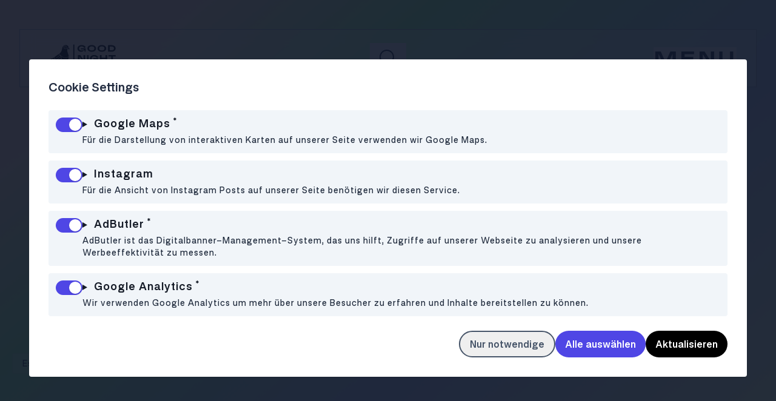

--- FILE ---
content_type: text/html; charset=UTF-8
request_url: https://goodnight.at/magazin?start=16
body_size: 18767
content:
<!DOCTYPE html>
<html
    lang="de"
    dir="ltr">
    <head>
    <meta charset="utf-8" />
    <meta
        http-equiv="X-UA-Compatible"
        content="IE=edge" />
    <meta
        name="viewport"
        content="width=device-width, initial-scale=1" />

    
    
    
    
    
    
    
    
    




    
        
    

<title>Magazin Wien: Insider-Tipps, Trends & Freizeitideen</title>

<meta title="Magazin Wien: Insider-Tipps, Trends & Freizeitideen" />
<meta
    name="description"
    content="Events, Essen, Kultur, Dates & Wien-Insider-Tipps – das Goodnight.at Magazin bringt dir die besten Tipps für deine Freizeit in der Stadt." />
<meta
    name="twitter:url"
    content="https://goodnight.at/magazin" />
<meta
    name="twitter:title"
    content="Magazin Wien: Insider-Tipps, Trends & Freizeitideen" />
<meta
    name="twitter:description"
    content="Events, Essen, Kultur, Dates & Wien-Insider-Tipps – das Goodnight.at Magazin bringt dir die besten Tipps für deine Freizeit in der Stadt." />

    <meta
        property="twitter:image"
        content=""
        name="preview.jpg"
        format="jpg" />

<meta
    name="news:title"
    content="Magazin Wien: Insider-Tipps, Trends & Freizeitideen" />
<meta
    name="robots"
    content="index,follow" />
<meta
    property="og:title"
    content="Trends, Tipps & Storys aus Wien" />
<meta
    property="og:description"
    content="Unser Magazin zeigt dir, was in Wien wirklich geht – mit coolen Artikeln, Guides und persönlichen Empfehlungen." />
<meta
    property="og:site_name"
    content="Goodnight.at" />
<meta
    property="og:url"
    content="https://goodnight.at/magazin" />

    <meta
        property="og:image"
        content="" />

<link
    rel="canonical"
    href="https://goodnight.at/magazin" />
<meta
    name="application-name"
    content="Goodnight.at" />

    
        <link
            rel="alternate"
            hreflang="de-AT"
            href="https://goodnight.at/magazin" />
    



    

    <link rel="preload" as="style" href="https://goodnight.at/build/assets/site-DcnH48Q-.css" /><link rel="stylesheet" href="https://goodnight.at/build/assets/site-DcnH48Q-.css" />
    
        <link
            rel="icon"
            type="image/svg+xml"
            href="https://files.fairu.app/9f7341f3-d393-4fc1-b404-9aac4c9d23f8/file" />
    
    
    <link
        rel="manifest"
        href="/site.webmanifest" />
</head>

    <body
        class="scroll-smooth bg-background font-sans font-light text-text-500"
        x-data
        :class="$store.menu.burgerMenuOpen ? 'overflow-hidden' : ''">
        
        <div class="fixed z-30 w-full md:top-12 md:px-layout-default">
    <header
        class="mx-auto grid h-16 w-full max-w-page grid-cols-[1fr,auto,1fr] content-center items-center justify-center border border-gray-200 bg-white/30 px-8 py-4 backdrop-blur-md md:h-24">
        <div class="inline-block">
            


    
        
            <a href="/">
        
        <img class="w-20 md:w-32 inline-block" src="https://files.fairu.app/9f552d2a-d43c-4b5e-ad09-c92d8a6fa883/file" alt="">
        
            </a>
        
    


        </div>
        <div
    class="flex justify-center"
    x-data="{searchActive: false}"
    @click.away="searchActive = false"
    @resize.window.throttle.500ms="searchActive = false;">
    <button
        class="px-4 py-1"
        @click="searchActive = true; $dispatch('focus-search')">
        <svg class="size-5 md:size-7" xmlns="http://www.w3.org/2000/svg" width="28" height="28" viewBox="0 0 28 28" fill="none"><g clip-path="url(#clip0_2002_1203)"><path d="M12 23C14.9174 23 17.7153 21.8411 19.7782 19.7782C21.8411 17.7153 23 14.9174 23 12C23 9.08262 21.8411 6.28473 19.7782 4.22183C17.7153 2.15893 14.9174 1 12 1C9.08262 1 6.28473 2.15893 4.22183 4.22183C2.15893 6.28473 1 9.08262 1 12C1 14.9174 2.15893 17.7153 4.22183 19.7782C6.28473 21.8411 9.08262 23 12 23Z" stroke="#242E42" stroke-width="2" stroke-linecap="round" stroke-linejoin="round"/><path d="M27 27L20 20" stroke="#242E42" stroke-width="2" stroke-linecap="round" stroke-linejoin="round"/></g><defs><clipPath id="clip0_2002_1203"><rect width="28" height="28" fill="white"/></clipPath></defs></svg>
    </button>
    <div
        class="fixed inset-x-0 top-16 -mt-px h-14 overflow-hidden border-b border-gray-200 bg-white/30 px-8 py-4 backdrop-blur-md transition-all duration-300 md:static md:h-auto md:border-none md:bg-transparent md:p-0 md:backdrop-blur-none"
        x-cloak
        :class="searchActive ? 'w-full md:w-72 opacity-100' : 'w-full md:w-0 opacity-0'">
        <form
    action="/suche"
    class="relative w-full"
    x-data="{searchValue: ''}">
    <input
        class="w-full bg-transparent py-4 pl-4 pr-8 text-lg font-normal tracking-wide placeholder:px-4 placeholder:text-gray-400/40 focus-visible:border-none focus-visible:outline-none md:h-auto md:py-2 md:text-3xl"
        type="search"
        x-ref="search"
        name="q"
        x-model="searchValue"
        id="search"
        @focus-search.window="$el.focus()"
        placeholder="Suchbegriff" />
    <button
        type="button"
        x-show="searchValue !== ''"
        x-cloak
        class="absolute right-4 top-1/2 -translate-y-1/2"
        @click="searchValue = '';$refs.search.focus()">
        <svg width="16" height="16" xmlns="http://www.w3.org/2000/svg" width="38" height="38" viewBox="0 0 38 38" fill="none"><rect x="0.500122" y="35.3553" width="50" height="3" transform="rotate(-45 0.500122 35.3553)" fill="#242E42"/><rect x="2.12134" y="0.00012207" width="50" height="3" transform="rotate(45 2.12134 0.00012207)" fill="#242E42"/></svg>
    </button>
</form>

    </div>
</div>

        <div class="text-right">
            <button
                class="cursor-pointer font-decorative text-lg font-semibold uppercase tracking-widest md:text-3xl"
                @click.prevent="$store.menu.toggleMenu(true)">
                Menu
            </button>
        </div>
    </header>
</div>

        
    <div
        x-data
        x-cloak
        x-show="$store.menu.burgerMenuOpen"
        x-transition.opacity.duration.500ms
        class="fixed inset-0 z-50 overflow-y-auto bg-[#FFFEF7] md:p-8 md:pt-12">
        <div class="mx-auto grid h-full w-full max-w-page grid-rows-[auto,1fr,auto]">
            <div
                class="relative grid h-16 grid-cols-3 content-center items-center justify-center border border-gray-100 px-8 md:h-24">
                <div class="inline-block">
                    


    
        
            <a href="/">
        
        <img class="w-20 md:w-32 inline-block" src="https://files.fairu.app/9f552d2a-d43c-4b5e-ad09-c92d8a6fa883/file" alt="">
        
            </a>
        
    


                </div>
                <div
    class="flex justify-center"
    x-data="{searchActive: false}"
    @click.away="searchActive = false"
    @resize.window.throttle.500ms="searchActive = false;">
    <button
        class="px-4 py-1"
        @click="searchActive = true; $dispatch('focus-search')">
        <svg class="size-5 md:size-7" xmlns="http://www.w3.org/2000/svg" width="28" height="28" viewBox="0 0 28 28" fill="none"><g clip-path="url(#clip0_2002_1203)"><path d="M12 23C14.9174 23 17.7153 21.8411 19.7782 19.7782C21.8411 17.7153 23 14.9174 23 12C23 9.08262 21.8411 6.28473 19.7782 4.22183C17.7153 2.15893 14.9174 1 12 1C9.08262 1 6.28473 2.15893 4.22183 4.22183C2.15893 6.28473 1 9.08262 1 12C1 14.9174 2.15893 17.7153 4.22183 19.7782C6.28473 21.8411 9.08262 23 12 23Z" stroke="#242E42" stroke-width="2" stroke-linecap="round" stroke-linejoin="round"/><path d="M27 27L20 20" stroke="#242E42" stroke-width="2" stroke-linecap="round" stroke-linejoin="round"/></g><defs><clipPath id="clip0_2002_1203"><rect width="28" height="28" fill="white"/></clipPath></defs></svg>
    </button>
    <div
        class="fixed inset-x-0 top-16 -mt-px h-14 overflow-hidden border-b border-gray-200 bg-white/30 px-8 py-4 backdrop-blur-md transition-all duration-300 md:static md:h-auto md:border-none md:bg-transparent md:p-0 md:backdrop-blur-none"
        x-cloak
        :class="searchActive ? 'w-full md:w-72 opacity-100' : 'w-full md:w-0 opacity-0'">
        <form
    action="/suche"
    class="relative w-full"
    x-data="{searchValue: ''}">
    <input
        class="w-full bg-transparent py-4 pl-4 pr-8 text-lg font-normal tracking-wide placeholder:px-4 placeholder:text-gray-400/40 focus-visible:border-none focus-visible:outline-none md:h-auto md:py-2 md:text-3xl"
        type="search"
        x-ref="search"
        name="q"
        x-model="searchValue"
        id="search"
        @focus-search.window="$el.focus()"
        placeholder="Suchbegriff" />
    <button
        type="button"
        x-show="searchValue !== ''"
        x-cloak
        class="absolute right-4 top-1/2 -translate-y-1/2"
        @click="searchValue = '';$refs.search.focus()">
        <svg width="16" height="16" xmlns="http://www.w3.org/2000/svg" width="38" height="38" viewBox="0 0 38 38" fill="none"><rect x="0.500122" y="35.3553" width="50" height="3" transform="rotate(-45 0.500122 35.3553)" fill="#242E42"/><rect x="2.12134" y="0.00012207" width="50" height="3" transform="rotate(45 2.12134 0.00012207)" fill="#242E42"/></svg>
    </button>
</form>

    </div>
</div>

                <div class="text-right">
                    <button
                        class="p-2"
                        @click.prevent="$store.menu.toggleMenu(false)">
                        <svg class="size-6 md:size-10" xmlns="http://www.w3.org/2000/svg" width="38" height="38" viewBox="0 0 38 38" fill="none"><rect x="0.500122" y="35.3553" width="50" height="3" transform="rotate(-45 0.500122 35.3553)" fill="#242E42"/><rect x="2.12134" y="0.00012207" width="50" height="3" transform="rotate(45 2.12134 0.00012207)" fill="#242E42"/></svg>
                    </button>
                </div>
            </div>
            <div class="h-full w-full border border-y-0 border-gray-100 p-layout-2xl">
                
                    <div
                        class="grid h-full w-full items-stretch justify-stretch text-left"
                        style="
                            grid-template-rows: repeat(3, 1fr);
                            grid-template-columns: repeat(3, 1fr);
                        ">
                        
                            <div style="grid-row-start: 1; grid-column: 1 / -1">
                                <a
                                    class="heading-2 uppercase text-text-300 transition-colors duration-150 hover:text-text-500"
                                    href="/magazin">
                                    Magazin
                                </a>
                            </div>
                        
                            <div style="grid-row-start: 2; grid-column: 2 / -1">
                                <a
                                    class="heading-2 uppercase text-text-300 transition-colors duration-150 hover:text-text-500"
                                    href="/events">
                                    Eventkalender
                                </a>
                            </div>
                        
                            <div style="grid-row-start: 3; grid-column: 3 / -1">
                                <a
                                    class="heading-2 uppercase text-text-300 transition-colors duration-150 hover:text-text-500"
                                    href="/locations">
                                    Lokalführer
                                </a>
                            </div>
                        
                    </div>
                
            </div>
            <div class="flex justify-center gap-12 border border-gray-100 p-6 md:gap-24">
                
                    <a
                        href="mail@goodnight.at"
                        target="_blank">
                        <svg width="2em" height="2em" class="text-current" xmlns="http://www.w3.org/2000/svg" width="24" height="24" viewBox="0 0 24 24" fill="none"><path d="M20 4H8C6.89543 4 6 4.89543 6 6V15C6 16.1046 6.89543 17 8 17H20C21.1046 17 22 16.1046 22 15V6C22 4.89543 21.1046 4 20 4Z" stroke="currentColor" stroke-width="2" stroke-linecap="round" stroke-linejoin="round"/><path d="M22 7L14.9 10.78C14.33 11.08 13.67 11.08 13.1 10.78L6 7" stroke="currentColor" stroke-width="2" stroke-linecap="round" stroke-linejoin="round"/><path d="M2 8V19C2 20.1 2.9 21 4 21H18" stroke="currentColor" stroke-width="2" stroke-linecap="round" stroke-linejoin="round"/></svg>
                    </a>
                
                    <a
                        href="https://www.instagram.com/goodnight.at_wien/?hl=de"
                        target="_blank">
                        <svg width="2em" height="2em" class="text-current" xmlns="http://www.w3.org/2000/svg" width="24" height="24" viewBox="0 0 24 24" fill="none"><path d="M7.03008 0.0840168C5.75328 0.144217 4.88138 0.348017 4.11908 0.647417C3.33028 0.954917 2.66158 1.36742 1.99628 2.03512C1.33108 2.70282 0.921282 3.37192 0.616082 4.16212C0.320682 4.92592 0.120482 5.79862 0.0640816 7.07612C0.00768159 8.35362 -0.00481841 8.76432 0.00148159 12.0231C0.00768159 15.2817 0.0220816 15.6902 0.0839816 16.9704C0.144982 18.2469 0.347982 19.1186 0.647482 19.8811C0.955482 20.67 1.36748 21.3384 2.03548 22.0039C2.70338 22.6694 3.37198 23.0782 4.16398 23.3839C4.92718 23.6789 5.80008 23.88 7.07738 23.9359C8.35468 23.9919 8.76578 24.0049 12.0236 23.9986C15.2814 23.9924 15.6916 23.9779 16.9714 23.9172C18.2514 23.8565 19.1184 23.652 19.8812 23.3539C20.6701 23.0453 21.339 22.6339 22.004 21.9658C22.669 21.2976 23.0785 20.628 23.3835 19.8374C23.6792 19.0742 23.8801 18.2014 23.9355 16.925C23.9915 15.6441 24.0047 15.2352 23.9985 11.977C23.9922 8.71872 23.9775 8.31022 23.9168 7.03052C23.8561 5.75082 23.6528 4.88182 23.3535 4.11882C23.0451 3.32992 22.6335 2.66202 21.9659 1.99602C21.2982 1.33002 20.628 0.920817 19.8378 0.616517C19.074 0.321017 18.2017 0.119717 16.9244 0.0645168C15.6471 0.00931678 15.236 -0.00498321 11.977 0.00141679C8.71798 0.00761679 8.30998 0.0216168 7.03008 0.0840168ZM7.17028 21.7771C6.00028 21.7262 5.36498 21.5318 4.94158 21.3691C4.38098 21.1531 3.98158 20.892 3.55968 20.4741C3.13768 20.0563 2.87858 19.6555 2.65968 19.0961C2.49528 18.6727 2.29728 18.0381 2.24258 16.8681C2.18308 15.6036 2.17058 15.2239 2.16358 12.0201C2.15658 8.81642 2.16888 8.43712 2.22428 7.17212C2.27428 6.00312 2.46988 5.36712 2.63228 4.94392C2.84828 4.38262 3.10848 3.98392 3.52728 3.56232C3.94608 3.14062 4.34568 2.88092 4.90558 2.66202C5.32858 2.49692 5.96308 2.30062 7.13258 2.24492C8.39808 2.18492 8.77728 2.17292 11.9806 2.16592C15.1839 2.15892 15.5641 2.17092 16.8301 2.22672C17.9991 2.27752 18.6354 2.47122 19.0581 2.63472C19.6189 2.85072 20.0181 3.11012 20.4397 3.52972C20.8614 3.94912 21.1213 4.34732 21.3402 4.90842C21.5055 5.33012 21.7019 5.96442 21.7571 7.13472C21.8173 8.40022 21.831 8.77972 21.8367 11.9827C21.8425 15.1857 21.8312 15.5661 21.7757 16.8307C21.7247 18.0007 21.5307 18.6362 21.3677 19.0601C21.1517 19.6205 20.8914 20.0201 20.4723 20.4415C20.0533 20.863 19.6542 21.1226 19.094 21.3415C18.6716 21.5064 18.0363 21.7032 16.8678 21.7589C15.6022 21.8184 15.223 21.8309 12.0185 21.8379C8.81398 21.8449 8.43578 21.8319 7.17028 21.7771ZM16.953 5.58642C16.9535 5.87125 17.0384 6.14954 17.197 6.38609C17.3557 6.62265 17.5809 6.80684 17.8443 6.91537C18.1076 7.02391 18.3972 7.05191 18.6765 6.99583C18.9557 6.93975 19.2121 6.80212 19.4131 6.60034C19.6141 6.39855 19.7508 6.14169 19.8058 5.86222C19.8609 5.58276 19.8318 5.29325 19.7223 5.03032C19.6128 4.76739 19.4277 4.54284 19.1906 4.38508C18.9534 4.22731 18.6748 4.14342 18.39 4.14402C18.0082 4.14481 17.6423 4.29721 17.3728 4.56769C17.1034 4.83818 16.9523 5.20461 16.953 5.58642ZM5.83848 12.012C5.84518 15.4152 8.60908 18.1677 12.0115 18.1613C15.4141 18.1548 18.1685 15.3912 18.1621 11.988C18.1556 8.58482 15.3911 5.83152 11.9881 5.83822C8.58508 5.84492 5.83208 8.60922 5.83848 12.012ZM7.99998 12.0077C7.99842 11.2166 8.23149 10.4428 8.66971 9.78412C9.10793 9.12546 9.73163 8.61154 10.4619 8.30735C11.1922 8.00315 11.9963 7.92234 12.7726 8.07514C13.5488 8.22794 14.2623 8.60749 14.8228 9.16578C15.3833 9.72408 15.7657 10.436 15.9216 11.2117C16.0774 11.9873 15.9998 12.7917 15.6985 13.5232C15.3972 14.2547 14.8858 14.8804 14.2289 15.3213C13.572 15.7621 12.7991 15.9982 12.008 15.9998C11.4827 16.0009 10.9623 15.8985 10.4766 15.6985C9.99082 15.4985 9.54925 15.2047 9.17706 14.834C8.80487 14.4633 8.50935 14.0229 8.30739 13.5379C8.10542 13.053 8.00097 12.533 7.99998 12.0077Z" fill="currentColor"/></svg>
                    </a>
                
                    <a
                        href="https://www.tiktok.com/@goodnight.at_wien"
                        target="_blank">
                        <svg width="2em" height="2em" class="text-current" xmlns="http://www.w3.org/2000/svg" width="25" height="24" viewBox="0 0 25 24" fill="none"><g clip-path="url(#clip0_2074_1984)"><path d="M13.0251 0.02C14.3351 0 15.6351 0.01 16.9351 0C17.0151 1.53 17.5651 3.09 18.6851 4.17C19.8051 5.28 21.3851 5.79 22.9251 5.96V9.99C21.4851 9.94 20.0351 9.64 18.7251 9.02C18.1551 8.76 17.6251 8.43 17.1051 8.09C17.0951 11.01 17.1151 13.93 17.0851 16.84C17.0051 18.24 16.5451 19.63 15.7351 20.78C14.4251 22.7 12.1551 23.95 9.82512 23.99C8.39512 24.07 6.96512 23.68 5.74512 22.96C3.72512 21.77 2.30512 19.59 2.09512 17.25C2.07512 16.75 2.06512 16.25 2.08512 15.76C2.26512 13.86 3.20512 12.04 4.66512 10.8C6.32512 9.36 8.64512 8.67 10.8151 9.08C10.8351 10.56 10.7751 12.04 10.7751 13.52C9.78512 13.2 8.62512 13.29 7.75512 13.89C7.12512 14.3 6.64512 14.93 6.39512 15.64C6.18512 16.15 6.24512 16.71 6.25512 17.25C6.49512 18.89 8.07512 20.27 9.75512 20.12C10.8751 20.11 11.9451 19.46 12.5251 18.51C12.7151 18.18 12.9251 17.84 12.9351 17.45C13.0351 15.66 12.9951 13.88 13.0051 12.09C13.0151 8.06 12.9951 4.04 13.0251 0.02Z" fill="currentColor"/></g><defs><clipPath id="clip0_2074_1984"><rect width="24" height="24" fill="currentColor" transform="translate(0.5)"/></clipPath></defs></svg>
                    </a>
                
                    <a
                        href="https://www.facebook.com/goodnight.at/?locale=de_DE"
                        target="_blank">
                        <svg width="2em" height="2em" class="text-current" xmlns="http://www.w3.org/2000/svg" width="24" height="24" viewBox="0 0 24 24"><path fill="currentColor" d="M12 2.04c-5.5 0-10 4.49-10 10.02c0 5 3.66 9.15 8.44 9.9v-7H7.9v-2.9h2.54V9.85c0-2.51 1.49-3.89 3.78-3.89c1.09 0 2.23.19 2.23.19v2.47h-1.26c-1.24 0-1.63.77-1.63 1.56v1.88h2.78l-.45 2.9h-2.33v7a10 10 0 0 0 8.44-9.9c0-5.53-4.5-10.02-10-10.02"/></svg>
                    </a>
                
            </div>
        </div>
    </div>


        
        <div
    x-data="blog(12, '', 2, 2, 4)"
    class="bg-[#BBFFBB40] pb-layout-2xl">
    <div class="bg-magazine min-h-64 pb-16 pt-28 text-white md:pt-56">
    
    <h1 class="heading-1 px-layout-default text-center uppercase hyphenate">Magazin</h1>
    
        <div class="mt-8">
            <template x-if="$store.screen.isMobileAd()">
                <div class="contents">
    
    
        <template data-cookienator-id="adbutler">
    <div
        data-cookienator-id="adbutler"
        class="contents content">
        
            <div
                x-data="adbutler({ publisherId: '172263',
    zoneId: '953110',
    width: 300,
    height: 250,
    slotId: '' })"
                :class="{ 'contents': !adVisible }"
                class=" relative mx-auto grid place-items-center">
                <div
                    x-ref="adbutler"
                    :id="placementId"
                    class="overflow-hidden"
                    :class="!adVisible ? 'contents' : ''"></div>
            </div>
            <template data-cookienator-fallback data-fallback-class=" grid h-auto mx-auto place-items-center">
    
                <div
                    class="grid size-full place-content-center place-items-center bg-gray-100 text-gray-400"
                    style="width: 300px; height: 250px">
                    <div class=" grid size-full items-end opacity-80 mix-blend-multiply">
    <svg class="w-full" alt="Goodnight Logo Icon" xmlns="http://www.w3.org/2000/svg" id="Ebene_1" version="1.1" viewBox="0 0 1524.7 1280"><defs><style>.st0{fill:#999}</style></defs><path d="M887.6 1268.8c-185.1 0-358.2-120.2-473.8-224.8 73.6 126.5 132.1 271.5 129.6 420.1-1 60.1-12.8 119.9-36.9 175.1-24.5 56.1-61.2 106.1-105.5 148.2-22.6 52.3-64.4 96.6-109.6 130.2-55.1 41.1-119.5 68.3-185.8 85.7-115.5 30.2-236.9 31.9-355.1 20.7l243.6 65.4c22.6 6.4 38.4 29.6 50.4 48.3 14 21.9 25.2 45.4 35.4 69.2 21.3 49.6 57.3 147 72.1 198.8 22-5.4 36.2-15.8 36.6-15.9l-17.8-40.1c-12.6-45.3-16.3-94.1-12.6-140.9 3.5-45 14.7-92.7 44-128.3 16.6-5.6 33.4-10.4 50.4-14.8 32.2-8.3 65.6-15.7 99-16.5 71.1-1.6 135.8 30.8 188.5 76.5 38.8 33.9 71.8 73.9 100.6 116.5 24.3 36 78.2 109.6 95.9 149.4 14.4-3.9 19.8-8.7 32.7-13.2-45-58.7-94.3-165.2-98.3-239.2-2-37.4-1.8-74.9 6.3-111.7 8.4-38 19.8-74.6 36-110.1 33.5-73.2 84-136.2 142.2-191.2 29.1-27.4 62.2-49.3 93.3-74.1 30.1-23.9 57-52 80.3-82.6 46.3-60.8 79.2-130.9 102.8-203.3 21.8-67 37.4-137.9 42.1-208.4v-1.6c-94.6 80.8-192.2 112.1-286.7 112.1M1191.6 340.6c-6.9-6.5-14.4-12.4-22.6-17.2-4.2-2.5-6.8-3.5-6.8-3.5-72.2 2-102.7 25.1-115.5 45.6 36.7 8.1 149.7 39.2 220.6 126.4-11.7-55-33.7-112.2-75.7-151.2-.2-.1 1.2 1.1 0 0M-135.3 1345.4c289.6-162.1 442.8-332 472.6-366.9-12.1-23.3-66.8-84.4-68.1-83.7-95 53.7-186.5 114.7-274.6 179-51.3 37.4-101.4 76.5-149.9 117.6-.8 5.6-8.7 69 19.9 153.9 289.6-162.1 0 0 0 0" class="st0"/><path d="M320.1 1260.7c-79 58.6-206.9 145.7-372.6 232.7 28.1 34.6 64.3 70.7 111 106.2 289-151.8 412.7-321.3 422.9-335.7-11.2-34.9-24.6-68.7-39.2-100.7-20.9 18.4-61.8 53-122 97.6-79 58.6 60.2-44.7 0 0M241.8 1115.9c-73.7 65.6-196.4 162.7-366.6 257.5 14.1 34 32.4 66.2 54 96 282.4-147.6 458.9-298 499.7-334.4-24.2-49.5-50.6-94-74.6-131-17.3 19.9-54.2 59.9-112.6 111.8-73.7 65.6 58.3-51.9 0 0M1037.5 397.5c-1.9 26.8 17.2 47.9 42.5 53.5 9.7 2.1 19.7 2 29.6 2.7 11.3.8 22.6 2 33.9 3.8 22 3.5 43.7 9 64.7 16.5-64.9-54.2-146-75.1-170.6-80.4v3.7" class="st0"/><path d="M836.4 432.6c-59.7 0-118.8-30.7-148.2-83.6-28.7-51.6-21.9-115.7 15.3-161.1 38.5-47 103-69.2 162.5-58.4 58.6 10.6 110 53.4 128.9 110.2 15.4 46 7.3 97.4-23.9 134.9-32.8 39.4-84.3 58-134.7 58m224.8 286.8c-11.6-41.3-20.2-83.6-23.8-126.4-1.8-20.5-2.5-41.2-1.5-61.8.5-11 1.4-22 2.5-33 1-10.1 1.9-21 4.9-30.7-23.2-15.2-36.3-42.5-35.2-70.1-.8-32 18.3-61.3 44.3-78.8 31.8-21.3 71.8-27.4 109.3-28.4h3.6c-2-15.8-8.6-32.5-14.2-47.3-6-16-13.1-31.6-21.4-46.6-15.6-28.1-35.4-53.6-59.6-74.8-52-45.4-120.7-62-188.5-58.4-46.6 2.5-92.8 14.1-134.2 35.7-43.9 22.9-81.4 56.6-110.1 96.7-35 49-57 106.3-70.1 164.8-8.1 36.5-11.5 73.8-19 110.5-8 39.5-19.3 78.4-33.9 116C470.6 699 396 804.8 297.4 875.3c4.6 5.4 17.2 20.8 34.6 44.2 92.8 103.7 201.9 198.3 327.3 260.2 66.3 32.8 138.5 56.1 212.8 59.1 71.5 2.8 142.1-14.9 204.6-49.7 28-15.6 54.2-34.2 78.5-55l21.1-18c-7-125.2-76.4-256.8-115.2-396.7-.2-.8 38.8 139.9 0 0" class="st0"/><path d="M836.2 286c-9.2 26.8-16.3 58.5-17.6 94.1 0 0-104.7-134.9 68.1-188.2 0 0-30.2 35.2-50.4 94.1-9.2 26.8 20.2-59 0 0m.1-129.5c-59 0-118.4 36.6-133.3 95.9-14.7 58.7 21.2 115.9 75.1 138.9 54.3 23.1 126.1 12.4 166.8-32.1 40.8-44.6 33.9-111.5-4.5-155.2-26.1-29.7-64.4-47.5-104-47.5" class="st0"/></svg>
</div>

                </div>
            
</template>
        
    </div>
</template>

    
    
    
</div>

            </template>
            <template x-if="$store.screen.isDesktopAd()">
                <div class="contents">
    
    
        <template data-cookienator-id="adbutler">
    <div
        data-cookienator-id="adbutler"
        class="contents content">
        
            <div
                x-data="adbutler({ publisherId: '172263',
    zoneId: '953089',
    width: 970,
    height: 250,
    slotId: '' })"
                :class="{ 'contents': !adVisible }"
                class=" relative mx-auto grid place-items-center">
                <div
                    x-ref="adbutler"
                    :id="placementId"
                    class="overflow-hidden"
                    :class="!adVisible ? 'contents' : ''"></div>
            </div>
            <template data-cookienator-fallback data-fallback-class=" grid h-auto mx-auto place-items-center">
    
                <div
                    class="grid size-full place-content-center place-items-center bg-gray-100 text-gray-400"
                    style="width: 970px; height: 250px">
                    <div class=" grid size-full items-end opacity-80 mix-blend-multiply">
    <svg class="w-full" alt="Goodnight Logo Icon" xmlns="http://www.w3.org/2000/svg" id="Ebene_1" version="1.1" viewBox="0 0 1524.7 1280"><defs><style>.st0{fill:#999}</style></defs><path d="M887.6 1268.8c-185.1 0-358.2-120.2-473.8-224.8 73.6 126.5 132.1 271.5 129.6 420.1-1 60.1-12.8 119.9-36.9 175.1-24.5 56.1-61.2 106.1-105.5 148.2-22.6 52.3-64.4 96.6-109.6 130.2-55.1 41.1-119.5 68.3-185.8 85.7-115.5 30.2-236.9 31.9-355.1 20.7l243.6 65.4c22.6 6.4 38.4 29.6 50.4 48.3 14 21.9 25.2 45.4 35.4 69.2 21.3 49.6 57.3 147 72.1 198.8 22-5.4 36.2-15.8 36.6-15.9l-17.8-40.1c-12.6-45.3-16.3-94.1-12.6-140.9 3.5-45 14.7-92.7 44-128.3 16.6-5.6 33.4-10.4 50.4-14.8 32.2-8.3 65.6-15.7 99-16.5 71.1-1.6 135.8 30.8 188.5 76.5 38.8 33.9 71.8 73.9 100.6 116.5 24.3 36 78.2 109.6 95.9 149.4 14.4-3.9 19.8-8.7 32.7-13.2-45-58.7-94.3-165.2-98.3-239.2-2-37.4-1.8-74.9 6.3-111.7 8.4-38 19.8-74.6 36-110.1 33.5-73.2 84-136.2 142.2-191.2 29.1-27.4 62.2-49.3 93.3-74.1 30.1-23.9 57-52 80.3-82.6 46.3-60.8 79.2-130.9 102.8-203.3 21.8-67 37.4-137.9 42.1-208.4v-1.6c-94.6 80.8-192.2 112.1-286.7 112.1M1191.6 340.6c-6.9-6.5-14.4-12.4-22.6-17.2-4.2-2.5-6.8-3.5-6.8-3.5-72.2 2-102.7 25.1-115.5 45.6 36.7 8.1 149.7 39.2 220.6 126.4-11.7-55-33.7-112.2-75.7-151.2-.2-.1 1.2 1.1 0 0M-135.3 1345.4c289.6-162.1 442.8-332 472.6-366.9-12.1-23.3-66.8-84.4-68.1-83.7-95 53.7-186.5 114.7-274.6 179-51.3 37.4-101.4 76.5-149.9 117.6-.8 5.6-8.7 69 19.9 153.9 289.6-162.1 0 0 0 0" class="st0"/><path d="M320.1 1260.7c-79 58.6-206.9 145.7-372.6 232.7 28.1 34.6 64.3 70.7 111 106.2 289-151.8 412.7-321.3 422.9-335.7-11.2-34.9-24.6-68.7-39.2-100.7-20.9 18.4-61.8 53-122 97.6-79 58.6 60.2-44.7 0 0M241.8 1115.9c-73.7 65.6-196.4 162.7-366.6 257.5 14.1 34 32.4 66.2 54 96 282.4-147.6 458.9-298 499.7-334.4-24.2-49.5-50.6-94-74.6-131-17.3 19.9-54.2 59.9-112.6 111.8-73.7 65.6 58.3-51.9 0 0M1037.5 397.5c-1.9 26.8 17.2 47.9 42.5 53.5 9.7 2.1 19.7 2 29.6 2.7 11.3.8 22.6 2 33.9 3.8 22 3.5 43.7 9 64.7 16.5-64.9-54.2-146-75.1-170.6-80.4v3.7" class="st0"/><path d="M836.4 432.6c-59.7 0-118.8-30.7-148.2-83.6-28.7-51.6-21.9-115.7 15.3-161.1 38.5-47 103-69.2 162.5-58.4 58.6 10.6 110 53.4 128.9 110.2 15.4 46 7.3 97.4-23.9 134.9-32.8 39.4-84.3 58-134.7 58m224.8 286.8c-11.6-41.3-20.2-83.6-23.8-126.4-1.8-20.5-2.5-41.2-1.5-61.8.5-11 1.4-22 2.5-33 1-10.1 1.9-21 4.9-30.7-23.2-15.2-36.3-42.5-35.2-70.1-.8-32 18.3-61.3 44.3-78.8 31.8-21.3 71.8-27.4 109.3-28.4h3.6c-2-15.8-8.6-32.5-14.2-47.3-6-16-13.1-31.6-21.4-46.6-15.6-28.1-35.4-53.6-59.6-74.8-52-45.4-120.7-62-188.5-58.4-46.6 2.5-92.8 14.1-134.2 35.7-43.9 22.9-81.4 56.6-110.1 96.7-35 49-57 106.3-70.1 164.8-8.1 36.5-11.5 73.8-19 110.5-8 39.5-19.3 78.4-33.9 116C470.6 699 396 804.8 297.4 875.3c4.6 5.4 17.2 20.8 34.6 44.2 92.8 103.7 201.9 198.3 327.3 260.2 66.3 32.8 138.5 56.1 212.8 59.1 71.5 2.8 142.1-14.9 204.6-49.7 28-15.6 54.2-34.2 78.5-55l21.1-18c-7-125.2-76.4-256.8-115.2-396.7-.2-.8 38.8 139.9 0 0" class="st0"/><path d="M836.2 286c-9.2 26.8-16.3 58.5-17.6 94.1 0 0-104.7-134.9 68.1-188.2 0 0-30.2 35.2-50.4 94.1-9.2 26.8 20.2-59 0 0m.1-129.5c-59 0-118.4 36.6-133.3 95.9-14.7 58.7 21.2 115.9 75.1 138.9 54.3 23.1 126.1 12.4 166.8-32.1 40.8-44.6 33.9-111.5-4.5-155.2-26.1-29.7-64.4-47.5-104-47.5" class="st0"/></svg>
</div>

                </div>
            
</template>
        
    </div>
</template>

    
    
    
</div>

            </template>
        </div>
    
    
    <section
            x-data="horizontalScroll"
            class="scrollbar-none relative mx-auto flex max-w-page gap-layout-xs overflow-x-auto whitespace-nowrap p-layout-sm">
            
                <span
    x-data
    class="contents">
    <button
    
    
         @click="toggleTag('essen-trinken-schanigaerten')"
     
    
    class=" px-4 py-2 font-normal text-gray-500 transition-colors duration-200 border rounded label-sm border-gray-300/20 bg-white/20 hover:bg-white/40"
    x-bind:class="tagActive('essen-trinken-schanigaerten') ? 'border-link ring-1 ring-link' : 'border-gray-100'"
    style="">
    Essen & Trinken
</button>

</span>

            
                <span
    x-data
    class="contents">
    <button
    
    
         @click="toggleTag('feiern-gehen')"
     
    
    class=" px-4 py-2 font-normal text-gray-500 transition-colors duration-200 border rounded label-sm border-gray-300/20 bg-white/20 hover:bg-white/40"
    x-bind:class="tagActive('feiern-gehen') ? 'border-link ring-1 ring-link' : 'border-gray-100'"
    style="">
    Feiern gehen
</button>

</span>

            
                <span
    x-data
    class="contents">
    <button
    
    
         @click="toggleTag('neujahr')"
     
    
    class=" px-4 py-2 font-normal text-gray-500 transition-colors duration-200 border rounded label-sm border-gray-300/20 bg-white/20 hover:bg-white/40"
    x-bind:class="tagActive('neujahr') ? 'border-link ring-1 ring-link' : 'border-gray-100'"
    style="">
    Neujahr
</button>

</span>

            
                <span
    x-data
    class="contents">
    <button
    
    
         @click="toggleTag('rund-um-uni')"
     
    
    class=" px-4 py-2 font-normal text-gray-500 transition-colors duration-200 border rounded label-sm border-gray-300/20 bg-white/20 hover:bg-white/40"
    x-bind:class="tagActive('rund-um-uni') ? 'border-link ring-1 ring-link' : 'border-gray-100'"
    style="">
    Rund um Uni
</button>

</span>

            
                <span
    x-data
    class="contents">
    <button
    
    
         @click="toggleTag('ausfluege')"
     
    
    class=" px-4 py-2 font-normal text-gray-500 transition-colors duration-200 border rounded label-sm border-gray-300/20 bg-white/20 hover:bg-white/40"
    x-bind:class="tagActive('ausfluege') ? 'border-link ring-1 ring-link' : 'border-gray-100'"
    style="">
    Ausflüge
</button>

</span>

            
                <span
    x-data
    class="contents">
    <button
    
    
         @click="toggleTag('winter')"
     
    
    class=" px-4 py-2 font-normal text-gray-500 transition-colors duration-200 border rounded label-sm border-gray-300/20 bg-white/20 hover:bg-white/40"
    x-bind:class="tagActive('winter') ? 'border-link ring-1 ring-link' : 'border-gray-100'"
    style="">
    Winter
</button>

</span>

            
                <span
    x-data
    class="contents">
    <button
    
    
         @click="toggleTag('brunch')"
     
    
    class=" px-4 py-2 font-normal text-gray-500 transition-colors duration-200 border rounded label-sm border-gray-300/20 bg-white/20 hover:bg-white/40"
    x-bind:class="tagActive('brunch') ? 'border-link ring-1 ring-link' : 'border-gray-100'"
    style="">
    Brunch
</button>

</span>

            
                <span
    x-data
    class="contents">
    <button
    
    
         @click="toggleTag('kunst-kultur')"
     
    
    class=" px-4 py-2 font-normal text-gray-500 transition-colors duration-200 border rounded label-sm border-gray-300/20 bg-white/20 hover:bg-white/40"
    x-bind:class="tagActive('kunst-kultur') ? 'border-link ring-1 ring-link' : 'border-gray-100'"
    style="">
    Kunst & Kultur
</button>

</span>

            
                <span
    x-data
    class="contents">
    <button
    
    
         @click="toggleTag('dateideen')"
     
    
    class=" px-4 py-2 font-normal text-gray-500 transition-colors duration-200 border rounded label-sm border-gray-300/20 bg-white/20 hover:bg-white/40"
    x-bind:class="tagActive('dateideen') ? 'border-link ring-1 ring-link' : 'border-gray-100'"
    style="">
    Dateideen
</button>

</span>

            
                <span
    x-data
    class="contents">
    <button
    
    
         @click="toggleTag('neu-in-wien')"
     
    
    class=" px-4 py-2 font-normal text-gray-500 transition-colors duration-200 border rounded label-sm border-gray-300/20 bg-white/20 hover:bg-white/40"
    x-bind:class="tagActive('neu-in-wien') ? 'border-link ring-1 ring-link' : 'border-gray-100'"
    style="">
    Neu in Wien
</button>

</span>

            
        </section>
</div>

    <main class="gap-x-4 pb-layout-2xl 3xl:grid 3xl:grid-cols-adpage-default">
        <div class="hidden pt-12 3xl:block">
            <template x-if="$store.screen.width >= 2090">
                <div class="contents">
    
    
        <template data-cookienator-id="adbutler">
    <div
        data-cookienator-id="adbutler"
        class="contents content">
        
            <div
                x-data="adbutler({ publisherId: '172263',
    zoneId: '953075',
    width: 160,
    height: 600,
    slotId: '' })"
                :class="{ 'contents': !adVisible }"
                class="sticky top-16 relative mx-auto grid place-items-center">
                <div
                    x-ref="adbutler"
                    :id="placementId"
                    class="overflow-hidden"
                    :class="!adVisible ? 'contents' : ''"></div>
            </div>
            <template data-cookienator-fallback data-fallback-class="sticky top-16 grid h-auto mx-auto place-items-center">
    
                <div
                    class="grid size-full place-content-center place-items-center bg-gray-100 text-gray-400"
                    style="width: 160px; height: 600px">
                    <div class=" grid size-full items-end opacity-80 mix-blend-multiply">
    <svg class="w-full" alt="Goodnight Logo Icon" xmlns="http://www.w3.org/2000/svg" id="Ebene_1" version="1.1" viewBox="0 0 1524.7 1280"><defs><style>.st0{fill:#999}</style></defs><path d="M887.6 1268.8c-185.1 0-358.2-120.2-473.8-224.8 73.6 126.5 132.1 271.5 129.6 420.1-1 60.1-12.8 119.9-36.9 175.1-24.5 56.1-61.2 106.1-105.5 148.2-22.6 52.3-64.4 96.6-109.6 130.2-55.1 41.1-119.5 68.3-185.8 85.7-115.5 30.2-236.9 31.9-355.1 20.7l243.6 65.4c22.6 6.4 38.4 29.6 50.4 48.3 14 21.9 25.2 45.4 35.4 69.2 21.3 49.6 57.3 147 72.1 198.8 22-5.4 36.2-15.8 36.6-15.9l-17.8-40.1c-12.6-45.3-16.3-94.1-12.6-140.9 3.5-45 14.7-92.7 44-128.3 16.6-5.6 33.4-10.4 50.4-14.8 32.2-8.3 65.6-15.7 99-16.5 71.1-1.6 135.8 30.8 188.5 76.5 38.8 33.9 71.8 73.9 100.6 116.5 24.3 36 78.2 109.6 95.9 149.4 14.4-3.9 19.8-8.7 32.7-13.2-45-58.7-94.3-165.2-98.3-239.2-2-37.4-1.8-74.9 6.3-111.7 8.4-38 19.8-74.6 36-110.1 33.5-73.2 84-136.2 142.2-191.2 29.1-27.4 62.2-49.3 93.3-74.1 30.1-23.9 57-52 80.3-82.6 46.3-60.8 79.2-130.9 102.8-203.3 21.8-67 37.4-137.9 42.1-208.4v-1.6c-94.6 80.8-192.2 112.1-286.7 112.1M1191.6 340.6c-6.9-6.5-14.4-12.4-22.6-17.2-4.2-2.5-6.8-3.5-6.8-3.5-72.2 2-102.7 25.1-115.5 45.6 36.7 8.1 149.7 39.2 220.6 126.4-11.7-55-33.7-112.2-75.7-151.2-.2-.1 1.2 1.1 0 0M-135.3 1345.4c289.6-162.1 442.8-332 472.6-366.9-12.1-23.3-66.8-84.4-68.1-83.7-95 53.7-186.5 114.7-274.6 179-51.3 37.4-101.4 76.5-149.9 117.6-.8 5.6-8.7 69 19.9 153.9 289.6-162.1 0 0 0 0" class="st0"/><path d="M320.1 1260.7c-79 58.6-206.9 145.7-372.6 232.7 28.1 34.6 64.3 70.7 111 106.2 289-151.8 412.7-321.3 422.9-335.7-11.2-34.9-24.6-68.7-39.2-100.7-20.9 18.4-61.8 53-122 97.6-79 58.6 60.2-44.7 0 0M241.8 1115.9c-73.7 65.6-196.4 162.7-366.6 257.5 14.1 34 32.4 66.2 54 96 282.4-147.6 458.9-298 499.7-334.4-24.2-49.5-50.6-94-74.6-131-17.3 19.9-54.2 59.9-112.6 111.8-73.7 65.6 58.3-51.9 0 0M1037.5 397.5c-1.9 26.8 17.2 47.9 42.5 53.5 9.7 2.1 19.7 2 29.6 2.7 11.3.8 22.6 2 33.9 3.8 22 3.5 43.7 9 64.7 16.5-64.9-54.2-146-75.1-170.6-80.4v3.7" class="st0"/><path d="M836.4 432.6c-59.7 0-118.8-30.7-148.2-83.6-28.7-51.6-21.9-115.7 15.3-161.1 38.5-47 103-69.2 162.5-58.4 58.6 10.6 110 53.4 128.9 110.2 15.4 46 7.3 97.4-23.9 134.9-32.8 39.4-84.3 58-134.7 58m224.8 286.8c-11.6-41.3-20.2-83.6-23.8-126.4-1.8-20.5-2.5-41.2-1.5-61.8.5-11 1.4-22 2.5-33 1-10.1 1.9-21 4.9-30.7-23.2-15.2-36.3-42.5-35.2-70.1-.8-32 18.3-61.3 44.3-78.8 31.8-21.3 71.8-27.4 109.3-28.4h3.6c-2-15.8-8.6-32.5-14.2-47.3-6-16-13.1-31.6-21.4-46.6-15.6-28.1-35.4-53.6-59.6-74.8-52-45.4-120.7-62-188.5-58.4-46.6 2.5-92.8 14.1-134.2 35.7-43.9 22.9-81.4 56.6-110.1 96.7-35 49-57 106.3-70.1 164.8-8.1 36.5-11.5 73.8-19 110.5-8 39.5-19.3 78.4-33.9 116C470.6 699 396 804.8 297.4 875.3c4.6 5.4 17.2 20.8 34.6 44.2 92.8 103.7 201.9 198.3 327.3 260.2 66.3 32.8 138.5 56.1 212.8 59.1 71.5 2.8 142.1-14.9 204.6-49.7 28-15.6 54.2-34.2 78.5-55l21.1-18c-7-125.2-76.4-256.8-115.2-396.7-.2-.8 38.8 139.9 0 0" class="st0"/><path d="M836.2 286c-9.2 26.8-16.3 58.5-17.6 94.1 0 0-104.7-134.9 68.1-188.2 0 0-30.2 35.2-50.4 94.1-9.2 26.8 20.2-59 0 0m.1-129.5c-59 0-118.4 36.6-133.3 95.9-14.7 58.7 21.2 115.9 75.1 138.9 54.3 23.1 126.1 12.4 166.8-32.1 40.8-44.6 33.9-111.5-4.5-155.2-26.1-29.7-64.4-47.5-104-47.5" class="st0"/></svg>
</div>

                </div>
            
</template>
        
    </div>
</template>

    
    
    
</div>

            </template>
        </div>
        <div>
            <div
                class="mx-auto grid max-w-page grid-flow-dense gap-layout-sm p-layout-sm sm:grid-cols-2 sm:gap-layout-default sm:p-layout-default lg:grid-cols-4">
                <!-- Initial loading placeholders -->
                <template
                    x-for="n in getInitialLoadingCount()"
                    :key="`initial-${n}`">
                    <div
                        class="animate-pulse rounded bg-gray-50 mix-blend-multiply first:col-span-2 first:row-span-2"
                        :style="{animationDelay: Math.random(1)*1000 + 'ms'}"
                        x-show="loading && !initiallyFetched"
                        x-transition.opacity.500ms></div>
                </template>
                <template x-for="(entry, index) in entries">
                    <div class="contents">
                        <!-- Desktop Row Ads (cycling through zones 1, 2, 3) -->
                        <template
                            x-if="shouldShowDesktopRowAd(index) && getDesktopRowAdZone(index) === 1 && $store.screen.isDesktopAd()">
                            <div class="contents">
    
    
        <template data-cookienator-id="adbutler">
    <div
        data-cookienator-id="adbutler"
        class="contents content">
        
            <div
                x-data="adbutler({ publisherId: '172263',
    zoneId: '953089',
    width: 970,
    height: 250,
    slotId: '' })"
                :class="{ 'contents': !adVisible }"
                class="col-span-full relative mx-auto grid place-items-center">
                <div
                    x-ref="adbutler"
                    :id="placementId"
                    class="overflow-hidden"
                    :class="!adVisible ? 'contents' : ''"></div>
            </div>
            <template data-cookienator-fallback data-fallback-class="col-span-full grid h-auto mx-auto place-items-center">
    
                <div
                    class="grid size-full place-content-center place-items-center bg-gray-100 text-gray-400"
                    style="width: 970px; height: 250px">
                    <div class=" grid size-full items-end opacity-80 mix-blend-multiply">
    <svg class="w-full" alt="Goodnight Logo Icon" xmlns="http://www.w3.org/2000/svg" id="Ebene_1" version="1.1" viewBox="0 0 1524.7 1280"><defs><style>.st0{fill:#999}</style></defs><path d="M887.6 1268.8c-185.1 0-358.2-120.2-473.8-224.8 73.6 126.5 132.1 271.5 129.6 420.1-1 60.1-12.8 119.9-36.9 175.1-24.5 56.1-61.2 106.1-105.5 148.2-22.6 52.3-64.4 96.6-109.6 130.2-55.1 41.1-119.5 68.3-185.8 85.7-115.5 30.2-236.9 31.9-355.1 20.7l243.6 65.4c22.6 6.4 38.4 29.6 50.4 48.3 14 21.9 25.2 45.4 35.4 69.2 21.3 49.6 57.3 147 72.1 198.8 22-5.4 36.2-15.8 36.6-15.9l-17.8-40.1c-12.6-45.3-16.3-94.1-12.6-140.9 3.5-45 14.7-92.7 44-128.3 16.6-5.6 33.4-10.4 50.4-14.8 32.2-8.3 65.6-15.7 99-16.5 71.1-1.6 135.8 30.8 188.5 76.5 38.8 33.9 71.8 73.9 100.6 116.5 24.3 36 78.2 109.6 95.9 149.4 14.4-3.9 19.8-8.7 32.7-13.2-45-58.7-94.3-165.2-98.3-239.2-2-37.4-1.8-74.9 6.3-111.7 8.4-38 19.8-74.6 36-110.1 33.5-73.2 84-136.2 142.2-191.2 29.1-27.4 62.2-49.3 93.3-74.1 30.1-23.9 57-52 80.3-82.6 46.3-60.8 79.2-130.9 102.8-203.3 21.8-67 37.4-137.9 42.1-208.4v-1.6c-94.6 80.8-192.2 112.1-286.7 112.1M1191.6 340.6c-6.9-6.5-14.4-12.4-22.6-17.2-4.2-2.5-6.8-3.5-6.8-3.5-72.2 2-102.7 25.1-115.5 45.6 36.7 8.1 149.7 39.2 220.6 126.4-11.7-55-33.7-112.2-75.7-151.2-.2-.1 1.2 1.1 0 0M-135.3 1345.4c289.6-162.1 442.8-332 472.6-366.9-12.1-23.3-66.8-84.4-68.1-83.7-95 53.7-186.5 114.7-274.6 179-51.3 37.4-101.4 76.5-149.9 117.6-.8 5.6-8.7 69 19.9 153.9 289.6-162.1 0 0 0 0" class="st0"/><path d="M320.1 1260.7c-79 58.6-206.9 145.7-372.6 232.7 28.1 34.6 64.3 70.7 111 106.2 289-151.8 412.7-321.3 422.9-335.7-11.2-34.9-24.6-68.7-39.2-100.7-20.9 18.4-61.8 53-122 97.6-79 58.6 60.2-44.7 0 0M241.8 1115.9c-73.7 65.6-196.4 162.7-366.6 257.5 14.1 34 32.4 66.2 54 96 282.4-147.6 458.9-298 499.7-334.4-24.2-49.5-50.6-94-74.6-131-17.3 19.9-54.2 59.9-112.6 111.8-73.7 65.6 58.3-51.9 0 0M1037.5 397.5c-1.9 26.8 17.2 47.9 42.5 53.5 9.7 2.1 19.7 2 29.6 2.7 11.3.8 22.6 2 33.9 3.8 22 3.5 43.7 9 64.7 16.5-64.9-54.2-146-75.1-170.6-80.4v3.7" class="st0"/><path d="M836.4 432.6c-59.7 0-118.8-30.7-148.2-83.6-28.7-51.6-21.9-115.7 15.3-161.1 38.5-47 103-69.2 162.5-58.4 58.6 10.6 110 53.4 128.9 110.2 15.4 46 7.3 97.4-23.9 134.9-32.8 39.4-84.3 58-134.7 58m224.8 286.8c-11.6-41.3-20.2-83.6-23.8-126.4-1.8-20.5-2.5-41.2-1.5-61.8.5-11 1.4-22 2.5-33 1-10.1 1.9-21 4.9-30.7-23.2-15.2-36.3-42.5-35.2-70.1-.8-32 18.3-61.3 44.3-78.8 31.8-21.3 71.8-27.4 109.3-28.4h3.6c-2-15.8-8.6-32.5-14.2-47.3-6-16-13.1-31.6-21.4-46.6-15.6-28.1-35.4-53.6-59.6-74.8-52-45.4-120.7-62-188.5-58.4-46.6 2.5-92.8 14.1-134.2 35.7-43.9 22.9-81.4 56.6-110.1 96.7-35 49-57 106.3-70.1 164.8-8.1 36.5-11.5 73.8-19 110.5-8 39.5-19.3 78.4-33.9 116C470.6 699 396 804.8 297.4 875.3c4.6 5.4 17.2 20.8 34.6 44.2 92.8 103.7 201.9 198.3 327.3 260.2 66.3 32.8 138.5 56.1 212.8 59.1 71.5 2.8 142.1-14.9 204.6-49.7 28-15.6 54.2-34.2 78.5-55l21.1-18c-7-125.2-76.4-256.8-115.2-396.7-.2-.8 38.8 139.9 0 0" class="st0"/><path d="M836.2 286c-9.2 26.8-16.3 58.5-17.6 94.1 0 0-104.7-134.9 68.1-188.2 0 0-30.2 35.2-50.4 94.1-9.2 26.8 20.2-59 0 0m.1-129.5c-59 0-118.4 36.6-133.3 95.9-14.7 58.7 21.2 115.9 75.1 138.9 54.3 23.1 126.1 12.4 166.8-32.1 40.8-44.6 33.9-111.5-4.5-155.2-26.1-29.7-64.4-47.5-104-47.5" class="st0"/></svg>
</div>

                </div>
            
</template>
        
    </div>
</template>

    
        <template data-cookienator-id="adbutler">
    <div
        data-cookienator-id="adbutler"
        class="contents content">
        
            <div
                x-data="adbutler({ publisherId: '172263',
    zoneId: '953100',
    width: 300,
    height: 250,
    slotId: '' })"
                :class="{ 'contents': !adVisible }"
                class="col-span-full relative mx-auto grid place-items-center">
                <div
                    x-ref="adbutler"
                    :id="placementId"
                    class="overflow-hidden"
                    :class="!adVisible ? 'contents' : ''"></div>
            </div>
            <template data-cookienator-fallback data-fallback-class="col-span-full grid h-auto mx-auto place-items-center">
    
                <div
                    class="grid size-full place-content-center place-items-center bg-gray-100 text-gray-400"
                    style="width: 300px; height: 250px">
                    <div class=" grid size-full items-end opacity-80 mix-blend-multiply">
    <svg class="w-full" alt="Goodnight Logo Icon" xmlns="http://www.w3.org/2000/svg" id="Ebene_1" version="1.1" viewBox="0 0 1524.7 1280"><defs><style>.st0{fill:#999}</style></defs><path d="M887.6 1268.8c-185.1 0-358.2-120.2-473.8-224.8 73.6 126.5 132.1 271.5 129.6 420.1-1 60.1-12.8 119.9-36.9 175.1-24.5 56.1-61.2 106.1-105.5 148.2-22.6 52.3-64.4 96.6-109.6 130.2-55.1 41.1-119.5 68.3-185.8 85.7-115.5 30.2-236.9 31.9-355.1 20.7l243.6 65.4c22.6 6.4 38.4 29.6 50.4 48.3 14 21.9 25.2 45.4 35.4 69.2 21.3 49.6 57.3 147 72.1 198.8 22-5.4 36.2-15.8 36.6-15.9l-17.8-40.1c-12.6-45.3-16.3-94.1-12.6-140.9 3.5-45 14.7-92.7 44-128.3 16.6-5.6 33.4-10.4 50.4-14.8 32.2-8.3 65.6-15.7 99-16.5 71.1-1.6 135.8 30.8 188.5 76.5 38.8 33.9 71.8 73.9 100.6 116.5 24.3 36 78.2 109.6 95.9 149.4 14.4-3.9 19.8-8.7 32.7-13.2-45-58.7-94.3-165.2-98.3-239.2-2-37.4-1.8-74.9 6.3-111.7 8.4-38 19.8-74.6 36-110.1 33.5-73.2 84-136.2 142.2-191.2 29.1-27.4 62.2-49.3 93.3-74.1 30.1-23.9 57-52 80.3-82.6 46.3-60.8 79.2-130.9 102.8-203.3 21.8-67 37.4-137.9 42.1-208.4v-1.6c-94.6 80.8-192.2 112.1-286.7 112.1M1191.6 340.6c-6.9-6.5-14.4-12.4-22.6-17.2-4.2-2.5-6.8-3.5-6.8-3.5-72.2 2-102.7 25.1-115.5 45.6 36.7 8.1 149.7 39.2 220.6 126.4-11.7-55-33.7-112.2-75.7-151.2-.2-.1 1.2 1.1 0 0M-135.3 1345.4c289.6-162.1 442.8-332 472.6-366.9-12.1-23.3-66.8-84.4-68.1-83.7-95 53.7-186.5 114.7-274.6 179-51.3 37.4-101.4 76.5-149.9 117.6-.8 5.6-8.7 69 19.9 153.9 289.6-162.1 0 0 0 0" class="st0"/><path d="M320.1 1260.7c-79 58.6-206.9 145.7-372.6 232.7 28.1 34.6 64.3 70.7 111 106.2 289-151.8 412.7-321.3 422.9-335.7-11.2-34.9-24.6-68.7-39.2-100.7-20.9 18.4-61.8 53-122 97.6-79 58.6 60.2-44.7 0 0M241.8 1115.9c-73.7 65.6-196.4 162.7-366.6 257.5 14.1 34 32.4 66.2 54 96 282.4-147.6 458.9-298 499.7-334.4-24.2-49.5-50.6-94-74.6-131-17.3 19.9-54.2 59.9-112.6 111.8-73.7 65.6 58.3-51.9 0 0M1037.5 397.5c-1.9 26.8 17.2 47.9 42.5 53.5 9.7 2.1 19.7 2 29.6 2.7 11.3.8 22.6 2 33.9 3.8 22 3.5 43.7 9 64.7 16.5-64.9-54.2-146-75.1-170.6-80.4v3.7" class="st0"/><path d="M836.4 432.6c-59.7 0-118.8-30.7-148.2-83.6-28.7-51.6-21.9-115.7 15.3-161.1 38.5-47 103-69.2 162.5-58.4 58.6 10.6 110 53.4 128.9 110.2 15.4 46 7.3 97.4-23.9 134.9-32.8 39.4-84.3 58-134.7 58m224.8 286.8c-11.6-41.3-20.2-83.6-23.8-126.4-1.8-20.5-2.5-41.2-1.5-61.8.5-11 1.4-22 2.5-33 1-10.1 1.9-21 4.9-30.7-23.2-15.2-36.3-42.5-35.2-70.1-.8-32 18.3-61.3 44.3-78.8 31.8-21.3 71.8-27.4 109.3-28.4h3.6c-2-15.8-8.6-32.5-14.2-47.3-6-16-13.1-31.6-21.4-46.6-15.6-28.1-35.4-53.6-59.6-74.8-52-45.4-120.7-62-188.5-58.4-46.6 2.5-92.8 14.1-134.2 35.7-43.9 22.9-81.4 56.6-110.1 96.7-35 49-57 106.3-70.1 164.8-8.1 36.5-11.5 73.8-19 110.5-8 39.5-19.3 78.4-33.9 116C470.6 699 396 804.8 297.4 875.3c4.6 5.4 17.2 20.8 34.6 44.2 92.8 103.7 201.9 198.3 327.3 260.2 66.3 32.8 138.5 56.1 212.8 59.1 71.5 2.8 142.1-14.9 204.6-49.7 28-15.6 54.2-34.2 78.5-55l21.1-18c-7-125.2-76.4-256.8-115.2-396.7-.2-.8 38.8 139.9 0 0" class="st0"/><path d="M836.2 286c-9.2 26.8-16.3 58.5-17.6 94.1 0 0-104.7-134.9 68.1-188.2 0 0-30.2 35.2-50.4 94.1-9.2 26.8 20.2-59 0 0m.1-129.5c-59 0-118.4 36.6-133.3 95.9-14.7 58.7 21.2 115.9 75.1 138.9 54.3 23.1 126.1 12.4 166.8-32.1 40.8-44.6 33.9-111.5-4.5-155.2-26.1-29.7-64.4-47.5-104-47.5" class="st0"/></svg>
</div>

                </div>
            
</template>
        
    </div>
</template>

    
    
    
</div>

                        </template>

                        <template
                            x-if="shouldShowDesktopRowAd(index) && getDesktopRowAdZone(index) === 2 && $store.screen.isDesktopAd()">
                            <div class="contents">
    
    
        <template data-cookienator-id="adbutler">
    <div
        data-cookienator-id="adbutler"
        class="contents content">
        
            <div
                x-data="adbutler({ publisherId: '172263',
    zoneId: '953091',
    width: 970,
    height: 250,
    slotId: '' })"
                :class="{ 'contents': !adVisible }"
                class="col-span-full relative mx-auto grid place-items-center">
                <div
                    x-ref="adbutler"
                    :id="placementId"
                    class="overflow-hidden"
                    :class="!adVisible ? 'contents' : ''"></div>
            </div>
            <template data-cookienator-fallback data-fallback-class="col-span-full grid h-auto mx-auto place-items-center">
    
                <div
                    class="grid size-full place-content-center place-items-center bg-gray-100 text-gray-400"
                    style="width: 970px; height: 250px">
                    <div class=" grid size-full items-end opacity-80 mix-blend-multiply">
    <svg class="w-full" alt="Goodnight Logo Icon" xmlns="http://www.w3.org/2000/svg" id="Ebene_1" version="1.1" viewBox="0 0 1524.7 1280"><defs><style>.st0{fill:#999}</style></defs><path d="M887.6 1268.8c-185.1 0-358.2-120.2-473.8-224.8 73.6 126.5 132.1 271.5 129.6 420.1-1 60.1-12.8 119.9-36.9 175.1-24.5 56.1-61.2 106.1-105.5 148.2-22.6 52.3-64.4 96.6-109.6 130.2-55.1 41.1-119.5 68.3-185.8 85.7-115.5 30.2-236.9 31.9-355.1 20.7l243.6 65.4c22.6 6.4 38.4 29.6 50.4 48.3 14 21.9 25.2 45.4 35.4 69.2 21.3 49.6 57.3 147 72.1 198.8 22-5.4 36.2-15.8 36.6-15.9l-17.8-40.1c-12.6-45.3-16.3-94.1-12.6-140.9 3.5-45 14.7-92.7 44-128.3 16.6-5.6 33.4-10.4 50.4-14.8 32.2-8.3 65.6-15.7 99-16.5 71.1-1.6 135.8 30.8 188.5 76.5 38.8 33.9 71.8 73.9 100.6 116.5 24.3 36 78.2 109.6 95.9 149.4 14.4-3.9 19.8-8.7 32.7-13.2-45-58.7-94.3-165.2-98.3-239.2-2-37.4-1.8-74.9 6.3-111.7 8.4-38 19.8-74.6 36-110.1 33.5-73.2 84-136.2 142.2-191.2 29.1-27.4 62.2-49.3 93.3-74.1 30.1-23.9 57-52 80.3-82.6 46.3-60.8 79.2-130.9 102.8-203.3 21.8-67 37.4-137.9 42.1-208.4v-1.6c-94.6 80.8-192.2 112.1-286.7 112.1M1191.6 340.6c-6.9-6.5-14.4-12.4-22.6-17.2-4.2-2.5-6.8-3.5-6.8-3.5-72.2 2-102.7 25.1-115.5 45.6 36.7 8.1 149.7 39.2 220.6 126.4-11.7-55-33.7-112.2-75.7-151.2-.2-.1 1.2 1.1 0 0M-135.3 1345.4c289.6-162.1 442.8-332 472.6-366.9-12.1-23.3-66.8-84.4-68.1-83.7-95 53.7-186.5 114.7-274.6 179-51.3 37.4-101.4 76.5-149.9 117.6-.8 5.6-8.7 69 19.9 153.9 289.6-162.1 0 0 0 0" class="st0"/><path d="M320.1 1260.7c-79 58.6-206.9 145.7-372.6 232.7 28.1 34.6 64.3 70.7 111 106.2 289-151.8 412.7-321.3 422.9-335.7-11.2-34.9-24.6-68.7-39.2-100.7-20.9 18.4-61.8 53-122 97.6-79 58.6 60.2-44.7 0 0M241.8 1115.9c-73.7 65.6-196.4 162.7-366.6 257.5 14.1 34 32.4 66.2 54 96 282.4-147.6 458.9-298 499.7-334.4-24.2-49.5-50.6-94-74.6-131-17.3 19.9-54.2 59.9-112.6 111.8-73.7 65.6 58.3-51.9 0 0M1037.5 397.5c-1.9 26.8 17.2 47.9 42.5 53.5 9.7 2.1 19.7 2 29.6 2.7 11.3.8 22.6 2 33.9 3.8 22 3.5 43.7 9 64.7 16.5-64.9-54.2-146-75.1-170.6-80.4v3.7" class="st0"/><path d="M836.4 432.6c-59.7 0-118.8-30.7-148.2-83.6-28.7-51.6-21.9-115.7 15.3-161.1 38.5-47 103-69.2 162.5-58.4 58.6 10.6 110 53.4 128.9 110.2 15.4 46 7.3 97.4-23.9 134.9-32.8 39.4-84.3 58-134.7 58m224.8 286.8c-11.6-41.3-20.2-83.6-23.8-126.4-1.8-20.5-2.5-41.2-1.5-61.8.5-11 1.4-22 2.5-33 1-10.1 1.9-21 4.9-30.7-23.2-15.2-36.3-42.5-35.2-70.1-.8-32 18.3-61.3 44.3-78.8 31.8-21.3 71.8-27.4 109.3-28.4h3.6c-2-15.8-8.6-32.5-14.2-47.3-6-16-13.1-31.6-21.4-46.6-15.6-28.1-35.4-53.6-59.6-74.8-52-45.4-120.7-62-188.5-58.4-46.6 2.5-92.8 14.1-134.2 35.7-43.9 22.9-81.4 56.6-110.1 96.7-35 49-57 106.3-70.1 164.8-8.1 36.5-11.5 73.8-19 110.5-8 39.5-19.3 78.4-33.9 116C470.6 699 396 804.8 297.4 875.3c4.6 5.4 17.2 20.8 34.6 44.2 92.8 103.7 201.9 198.3 327.3 260.2 66.3 32.8 138.5 56.1 212.8 59.1 71.5 2.8 142.1-14.9 204.6-49.7 28-15.6 54.2-34.2 78.5-55l21.1-18c-7-125.2-76.4-256.8-115.2-396.7-.2-.8 38.8 139.9 0 0" class="st0"/><path d="M836.2 286c-9.2 26.8-16.3 58.5-17.6 94.1 0 0-104.7-134.9 68.1-188.2 0 0-30.2 35.2-50.4 94.1-9.2 26.8 20.2-59 0 0m.1-129.5c-59 0-118.4 36.6-133.3 95.9-14.7 58.7 21.2 115.9 75.1 138.9 54.3 23.1 126.1 12.4 166.8-32.1 40.8-44.6 33.9-111.5-4.5-155.2-26.1-29.7-64.4-47.5-104-47.5" class="st0"/></svg>
</div>

                </div>
            
</template>
        
    </div>
</template>

    
        <template data-cookienator-id="adbutler">
    <div
        data-cookienator-id="adbutler"
        class="contents content">
        
            <div
                x-data="adbutler({ publisherId: '172263',
    zoneId: '952837',
    width: 300,
    height: 600,
    slotId: '' })"
                :class="{ 'contents': !adVisible }"
                class="col-span-full relative mx-auto grid place-items-center">
                <div
                    x-ref="adbutler"
                    :id="placementId"
                    class="overflow-hidden"
                    :class="!adVisible ? 'contents' : ''"></div>
            </div>
            <template data-cookienator-fallback data-fallback-class="col-span-full grid h-auto mx-auto place-items-center">
    
                <div
                    class="grid size-full place-content-center place-items-center bg-gray-100 text-gray-400"
                    style="width: 300px; height: 600px">
                    <div class=" grid size-full items-end opacity-80 mix-blend-multiply">
    <svg class="w-full" alt="Goodnight Logo Icon" xmlns="http://www.w3.org/2000/svg" id="Ebene_1" version="1.1" viewBox="0 0 1524.7 1280"><defs><style>.st0{fill:#999}</style></defs><path d="M887.6 1268.8c-185.1 0-358.2-120.2-473.8-224.8 73.6 126.5 132.1 271.5 129.6 420.1-1 60.1-12.8 119.9-36.9 175.1-24.5 56.1-61.2 106.1-105.5 148.2-22.6 52.3-64.4 96.6-109.6 130.2-55.1 41.1-119.5 68.3-185.8 85.7-115.5 30.2-236.9 31.9-355.1 20.7l243.6 65.4c22.6 6.4 38.4 29.6 50.4 48.3 14 21.9 25.2 45.4 35.4 69.2 21.3 49.6 57.3 147 72.1 198.8 22-5.4 36.2-15.8 36.6-15.9l-17.8-40.1c-12.6-45.3-16.3-94.1-12.6-140.9 3.5-45 14.7-92.7 44-128.3 16.6-5.6 33.4-10.4 50.4-14.8 32.2-8.3 65.6-15.7 99-16.5 71.1-1.6 135.8 30.8 188.5 76.5 38.8 33.9 71.8 73.9 100.6 116.5 24.3 36 78.2 109.6 95.9 149.4 14.4-3.9 19.8-8.7 32.7-13.2-45-58.7-94.3-165.2-98.3-239.2-2-37.4-1.8-74.9 6.3-111.7 8.4-38 19.8-74.6 36-110.1 33.5-73.2 84-136.2 142.2-191.2 29.1-27.4 62.2-49.3 93.3-74.1 30.1-23.9 57-52 80.3-82.6 46.3-60.8 79.2-130.9 102.8-203.3 21.8-67 37.4-137.9 42.1-208.4v-1.6c-94.6 80.8-192.2 112.1-286.7 112.1M1191.6 340.6c-6.9-6.5-14.4-12.4-22.6-17.2-4.2-2.5-6.8-3.5-6.8-3.5-72.2 2-102.7 25.1-115.5 45.6 36.7 8.1 149.7 39.2 220.6 126.4-11.7-55-33.7-112.2-75.7-151.2-.2-.1 1.2 1.1 0 0M-135.3 1345.4c289.6-162.1 442.8-332 472.6-366.9-12.1-23.3-66.8-84.4-68.1-83.7-95 53.7-186.5 114.7-274.6 179-51.3 37.4-101.4 76.5-149.9 117.6-.8 5.6-8.7 69 19.9 153.9 289.6-162.1 0 0 0 0" class="st0"/><path d="M320.1 1260.7c-79 58.6-206.9 145.7-372.6 232.7 28.1 34.6 64.3 70.7 111 106.2 289-151.8 412.7-321.3 422.9-335.7-11.2-34.9-24.6-68.7-39.2-100.7-20.9 18.4-61.8 53-122 97.6-79 58.6 60.2-44.7 0 0M241.8 1115.9c-73.7 65.6-196.4 162.7-366.6 257.5 14.1 34 32.4 66.2 54 96 282.4-147.6 458.9-298 499.7-334.4-24.2-49.5-50.6-94-74.6-131-17.3 19.9-54.2 59.9-112.6 111.8-73.7 65.6 58.3-51.9 0 0M1037.5 397.5c-1.9 26.8 17.2 47.9 42.5 53.5 9.7 2.1 19.7 2 29.6 2.7 11.3.8 22.6 2 33.9 3.8 22 3.5 43.7 9 64.7 16.5-64.9-54.2-146-75.1-170.6-80.4v3.7" class="st0"/><path d="M836.4 432.6c-59.7 0-118.8-30.7-148.2-83.6-28.7-51.6-21.9-115.7 15.3-161.1 38.5-47 103-69.2 162.5-58.4 58.6 10.6 110 53.4 128.9 110.2 15.4 46 7.3 97.4-23.9 134.9-32.8 39.4-84.3 58-134.7 58m224.8 286.8c-11.6-41.3-20.2-83.6-23.8-126.4-1.8-20.5-2.5-41.2-1.5-61.8.5-11 1.4-22 2.5-33 1-10.1 1.9-21 4.9-30.7-23.2-15.2-36.3-42.5-35.2-70.1-.8-32 18.3-61.3 44.3-78.8 31.8-21.3 71.8-27.4 109.3-28.4h3.6c-2-15.8-8.6-32.5-14.2-47.3-6-16-13.1-31.6-21.4-46.6-15.6-28.1-35.4-53.6-59.6-74.8-52-45.4-120.7-62-188.5-58.4-46.6 2.5-92.8 14.1-134.2 35.7-43.9 22.9-81.4 56.6-110.1 96.7-35 49-57 106.3-70.1 164.8-8.1 36.5-11.5 73.8-19 110.5-8 39.5-19.3 78.4-33.9 116C470.6 699 396 804.8 297.4 875.3c4.6 5.4 17.2 20.8 34.6 44.2 92.8 103.7 201.9 198.3 327.3 260.2 66.3 32.8 138.5 56.1 212.8 59.1 71.5 2.8 142.1-14.9 204.6-49.7 28-15.6 54.2-34.2 78.5-55l21.1-18c-7-125.2-76.4-256.8-115.2-396.7-.2-.8 38.8 139.9 0 0" class="st0"/><path d="M836.2 286c-9.2 26.8-16.3 58.5-17.6 94.1 0 0-104.7-134.9 68.1-188.2 0 0-30.2 35.2-50.4 94.1-9.2 26.8 20.2-59 0 0m.1-129.5c-59 0-118.4 36.6-133.3 95.9-14.7 58.7 21.2 115.9 75.1 138.9 54.3 23.1 126.1 12.4 166.8-32.1 40.8-44.6 33.9-111.5-4.5-155.2-26.1-29.7-64.4-47.5-104-47.5" class="st0"/></svg>
</div>

                </div>
            
</template>
        
    </div>
</template>

    
        <template data-cookienator-id="adbutler">
    <div
        data-cookienator-id="adbutler"
        class="contents content">
        
            <div
                x-data="adbutler({ publisherId: '172263',
    zoneId: '953104',
    width: 300,
    height: 250,
    slotId: '' })"
                :class="{ 'contents': !adVisible }"
                class="col-span-full relative mx-auto grid place-items-center">
                <div
                    x-ref="adbutler"
                    :id="placementId"
                    class="overflow-hidden"
                    :class="!adVisible ? 'contents' : ''"></div>
            </div>
            <template data-cookienator-fallback data-fallback-class="col-span-full grid h-auto mx-auto place-items-center">
    
                <div
                    class="grid size-full place-content-center place-items-center bg-gray-100 text-gray-400"
                    style="width: 300px; height: 250px">
                    <div class=" grid size-full items-end opacity-80 mix-blend-multiply">
    <svg class="w-full" alt="Goodnight Logo Icon" xmlns="http://www.w3.org/2000/svg" id="Ebene_1" version="1.1" viewBox="0 0 1524.7 1280"><defs><style>.st0{fill:#999}</style></defs><path d="M887.6 1268.8c-185.1 0-358.2-120.2-473.8-224.8 73.6 126.5 132.1 271.5 129.6 420.1-1 60.1-12.8 119.9-36.9 175.1-24.5 56.1-61.2 106.1-105.5 148.2-22.6 52.3-64.4 96.6-109.6 130.2-55.1 41.1-119.5 68.3-185.8 85.7-115.5 30.2-236.9 31.9-355.1 20.7l243.6 65.4c22.6 6.4 38.4 29.6 50.4 48.3 14 21.9 25.2 45.4 35.4 69.2 21.3 49.6 57.3 147 72.1 198.8 22-5.4 36.2-15.8 36.6-15.9l-17.8-40.1c-12.6-45.3-16.3-94.1-12.6-140.9 3.5-45 14.7-92.7 44-128.3 16.6-5.6 33.4-10.4 50.4-14.8 32.2-8.3 65.6-15.7 99-16.5 71.1-1.6 135.8 30.8 188.5 76.5 38.8 33.9 71.8 73.9 100.6 116.5 24.3 36 78.2 109.6 95.9 149.4 14.4-3.9 19.8-8.7 32.7-13.2-45-58.7-94.3-165.2-98.3-239.2-2-37.4-1.8-74.9 6.3-111.7 8.4-38 19.8-74.6 36-110.1 33.5-73.2 84-136.2 142.2-191.2 29.1-27.4 62.2-49.3 93.3-74.1 30.1-23.9 57-52 80.3-82.6 46.3-60.8 79.2-130.9 102.8-203.3 21.8-67 37.4-137.9 42.1-208.4v-1.6c-94.6 80.8-192.2 112.1-286.7 112.1M1191.6 340.6c-6.9-6.5-14.4-12.4-22.6-17.2-4.2-2.5-6.8-3.5-6.8-3.5-72.2 2-102.7 25.1-115.5 45.6 36.7 8.1 149.7 39.2 220.6 126.4-11.7-55-33.7-112.2-75.7-151.2-.2-.1 1.2 1.1 0 0M-135.3 1345.4c289.6-162.1 442.8-332 472.6-366.9-12.1-23.3-66.8-84.4-68.1-83.7-95 53.7-186.5 114.7-274.6 179-51.3 37.4-101.4 76.5-149.9 117.6-.8 5.6-8.7 69 19.9 153.9 289.6-162.1 0 0 0 0" class="st0"/><path d="M320.1 1260.7c-79 58.6-206.9 145.7-372.6 232.7 28.1 34.6 64.3 70.7 111 106.2 289-151.8 412.7-321.3 422.9-335.7-11.2-34.9-24.6-68.7-39.2-100.7-20.9 18.4-61.8 53-122 97.6-79 58.6 60.2-44.7 0 0M241.8 1115.9c-73.7 65.6-196.4 162.7-366.6 257.5 14.1 34 32.4 66.2 54 96 282.4-147.6 458.9-298 499.7-334.4-24.2-49.5-50.6-94-74.6-131-17.3 19.9-54.2 59.9-112.6 111.8-73.7 65.6 58.3-51.9 0 0M1037.5 397.5c-1.9 26.8 17.2 47.9 42.5 53.5 9.7 2.1 19.7 2 29.6 2.7 11.3.8 22.6 2 33.9 3.8 22 3.5 43.7 9 64.7 16.5-64.9-54.2-146-75.1-170.6-80.4v3.7" class="st0"/><path d="M836.4 432.6c-59.7 0-118.8-30.7-148.2-83.6-28.7-51.6-21.9-115.7 15.3-161.1 38.5-47 103-69.2 162.5-58.4 58.6 10.6 110 53.4 128.9 110.2 15.4 46 7.3 97.4-23.9 134.9-32.8 39.4-84.3 58-134.7 58m224.8 286.8c-11.6-41.3-20.2-83.6-23.8-126.4-1.8-20.5-2.5-41.2-1.5-61.8.5-11 1.4-22 2.5-33 1-10.1 1.9-21 4.9-30.7-23.2-15.2-36.3-42.5-35.2-70.1-.8-32 18.3-61.3 44.3-78.8 31.8-21.3 71.8-27.4 109.3-28.4h3.6c-2-15.8-8.6-32.5-14.2-47.3-6-16-13.1-31.6-21.4-46.6-15.6-28.1-35.4-53.6-59.6-74.8-52-45.4-120.7-62-188.5-58.4-46.6 2.5-92.8 14.1-134.2 35.7-43.9 22.9-81.4 56.6-110.1 96.7-35 49-57 106.3-70.1 164.8-8.1 36.5-11.5 73.8-19 110.5-8 39.5-19.3 78.4-33.9 116C470.6 699 396 804.8 297.4 875.3c4.6 5.4 17.2 20.8 34.6 44.2 92.8 103.7 201.9 198.3 327.3 260.2 66.3 32.8 138.5 56.1 212.8 59.1 71.5 2.8 142.1-14.9 204.6-49.7 28-15.6 54.2-34.2 78.5-55l21.1-18c-7-125.2-76.4-256.8-115.2-396.7-.2-.8 38.8 139.9 0 0" class="st0"/><path d="M836.2 286c-9.2 26.8-16.3 58.5-17.6 94.1 0 0-104.7-134.9 68.1-188.2 0 0-30.2 35.2-50.4 94.1-9.2 26.8 20.2-59 0 0m.1-129.5c-59 0-118.4 36.6-133.3 95.9-14.7 58.7 21.2 115.9 75.1 138.9 54.3 23.1 126.1 12.4 166.8-32.1 40.8-44.6 33.9-111.5-4.5-155.2-26.1-29.7-64.4-47.5-104-47.5" class="st0"/></svg>
</div>

                </div>
            
</template>
        
    </div>
</template>

    
    
    
</div>

                        </template>

                        <template
                            x-if="shouldShowDesktopRowAd(index) && getDesktopRowAdZone(index) === 3 && $store.screen.isDesktopAd()">
                            <div class="contents">
    
    
        <template data-cookienator-id="adbutler">
    <div
        data-cookienator-id="adbutler"
        class="contents content">
        
            <div
                x-data="adbutler({ publisherId: '172263',
    zoneId: '953092',
    width: 970,
    height: 250,
    slotId: '' })"
                :class="{ 'contents': !adVisible }"
                class="col-span-full relative mx-auto grid place-items-center">
                <div
                    x-ref="adbutler"
                    :id="placementId"
                    class="overflow-hidden"
                    :class="!adVisible ? 'contents' : ''"></div>
            </div>
            <template data-cookienator-fallback data-fallback-class="col-span-full grid h-auto mx-auto place-items-center">
    
                <div
                    class="grid size-full place-content-center place-items-center bg-gray-100 text-gray-400"
                    style="width: 970px; height: 250px">
                    <div class=" grid size-full items-end opacity-80 mix-blend-multiply">
    <svg class="w-full" alt="Goodnight Logo Icon" xmlns="http://www.w3.org/2000/svg" id="Ebene_1" version="1.1" viewBox="0 0 1524.7 1280"><defs><style>.st0{fill:#999}</style></defs><path d="M887.6 1268.8c-185.1 0-358.2-120.2-473.8-224.8 73.6 126.5 132.1 271.5 129.6 420.1-1 60.1-12.8 119.9-36.9 175.1-24.5 56.1-61.2 106.1-105.5 148.2-22.6 52.3-64.4 96.6-109.6 130.2-55.1 41.1-119.5 68.3-185.8 85.7-115.5 30.2-236.9 31.9-355.1 20.7l243.6 65.4c22.6 6.4 38.4 29.6 50.4 48.3 14 21.9 25.2 45.4 35.4 69.2 21.3 49.6 57.3 147 72.1 198.8 22-5.4 36.2-15.8 36.6-15.9l-17.8-40.1c-12.6-45.3-16.3-94.1-12.6-140.9 3.5-45 14.7-92.7 44-128.3 16.6-5.6 33.4-10.4 50.4-14.8 32.2-8.3 65.6-15.7 99-16.5 71.1-1.6 135.8 30.8 188.5 76.5 38.8 33.9 71.8 73.9 100.6 116.5 24.3 36 78.2 109.6 95.9 149.4 14.4-3.9 19.8-8.7 32.7-13.2-45-58.7-94.3-165.2-98.3-239.2-2-37.4-1.8-74.9 6.3-111.7 8.4-38 19.8-74.6 36-110.1 33.5-73.2 84-136.2 142.2-191.2 29.1-27.4 62.2-49.3 93.3-74.1 30.1-23.9 57-52 80.3-82.6 46.3-60.8 79.2-130.9 102.8-203.3 21.8-67 37.4-137.9 42.1-208.4v-1.6c-94.6 80.8-192.2 112.1-286.7 112.1M1191.6 340.6c-6.9-6.5-14.4-12.4-22.6-17.2-4.2-2.5-6.8-3.5-6.8-3.5-72.2 2-102.7 25.1-115.5 45.6 36.7 8.1 149.7 39.2 220.6 126.4-11.7-55-33.7-112.2-75.7-151.2-.2-.1 1.2 1.1 0 0M-135.3 1345.4c289.6-162.1 442.8-332 472.6-366.9-12.1-23.3-66.8-84.4-68.1-83.7-95 53.7-186.5 114.7-274.6 179-51.3 37.4-101.4 76.5-149.9 117.6-.8 5.6-8.7 69 19.9 153.9 289.6-162.1 0 0 0 0" class="st0"/><path d="M320.1 1260.7c-79 58.6-206.9 145.7-372.6 232.7 28.1 34.6 64.3 70.7 111 106.2 289-151.8 412.7-321.3 422.9-335.7-11.2-34.9-24.6-68.7-39.2-100.7-20.9 18.4-61.8 53-122 97.6-79 58.6 60.2-44.7 0 0M241.8 1115.9c-73.7 65.6-196.4 162.7-366.6 257.5 14.1 34 32.4 66.2 54 96 282.4-147.6 458.9-298 499.7-334.4-24.2-49.5-50.6-94-74.6-131-17.3 19.9-54.2 59.9-112.6 111.8-73.7 65.6 58.3-51.9 0 0M1037.5 397.5c-1.9 26.8 17.2 47.9 42.5 53.5 9.7 2.1 19.7 2 29.6 2.7 11.3.8 22.6 2 33.9 3.8 22 3.5 43.7 9 64.7 16.5-64.9-54.2-146-75.1-170.6-80.4v3.7" class="st0"/><path d="M836.4 432.6c-59.7 0-118.8-30.7-148.2-83.6-28.7-51.6-21.9-115.7 15.3-161.1 38.5-47 103-69.2 162.5-58.4 58.6 10.6 110 53.4 128.9 110.2 15.4 46 7.3 97.4-23.9 134.9-32.8 39.4-84.3 58-134.7 58m224.8 286.8c-11.6-41.3-20.2-83.6-23.8-126.4-1.8-20.5-2.5-41.2-1.5-61.8.5-11 1.4-22 2.5-33 1-10.1 1.9-21 4.9-30.7-23.2-15.2-36.3-42.5-35.2-70.1-.8-32 18.3-61.3 44.3-78.8 31.8-21.3 71.8-27.4 109.3-28.4h3.6c-2-15.8-8.6-32.5-14.2-47.3-6-16-13.1-31.6-21.4-46.6-15.6-28.1-35.4-53.6-59.6-74.8-52-45.4-120.7-62-188.5-58.4-46.6 2.5-92.8 14.1-134.2 35.7-43.9 22.9-81.4 56.6-110.1 96.7-35 49-57 106.3-70.1 164.8-8.1 36.5-11.5 73.8-19 110.5-8 39.5-19.3 78.4-33.9 116C470.6 699 396 804.8 297.4 875.3c4.6 5.4 17.2 20.8 34.6 44.2 92.8 103.7 201.9 198.3 327.3 260.2 66.3 32.8 138.5 56.1 212.8 59.1 71.5 2.8 142.1-14.9 204.6-49.7 28-15.6 54.2-34.2 78.5-55l21.1-18c-7-125.2-76.4-256.8-115.2-396.7-.2-.8 38.8 139.9 0 0" class="st0"/><path d="M836.2 286c-9.2 26.8-16.3 58.5-17.6 94.1 0 0-104.7-134.9 68.1-188.2 0 0-30.2 35.2-50.4 94.1-9.2 26.8 20.2-59 0 0m.1-129.5c-59 0-118.4 36.6-133.3 95.9-14.7 58.7 21.2 115.9 75.1 138.9 54.3 23.1 126.1 12.4 166.8-32.1 40.8-44.6 33.9-111.5-4.5-155.2-26.1-29.7-64.4-47.5-104-47.5" class="st0"/></svg>
</div>

                </div>
            
</template>
        
    </div>
</template>

    
        <template data-cookienator-id="adbutler">
    <div
        data-cookienator-id="adbutler"
        class="contents content">
        
            <div
                x-data="adbutler({ publisherId: '172263',
    zoneId: '953105',
    width: 300,
    height: 250,
    slotId: '' })"
                :class="{ 'contents': !adVisible }"
                class="col-span-full relative mx-auto grid place-items-center">
                <div
                    x-ref="adbutler"
                    :id="placementId"
                    class="overflow-hidden"
                    :class="!adVisible ? 'contents' : ''"></div>
            </div>
            <template data-cookienator-fallback data-fallback-class="col-span-full grid h-auto mx-auto place-items-center">
    
                <div
                    class="grid size-full place-content-center place-items-center bg-gray-100 text-gray-400"
                    style="width: 300px; height: 250px">
                    <div class=" grid size-full items-end opacity-80 mix-blend-multiply">
    <svg class="w-full" alt="Goodnight Logo Icon" xmlns="http://www.w3.org/2000/svg" id="Ebene_1" version="1.1" viewBox="0 0 1524.7 1280"><defs><style>.st0{fill:#999}</style></defs><path d="M887.6 1268.8c-185.1 0-358.2-120.2-473.8-224.8 73.6 126.5 132.1 271.5 129.6 420.1-1 60.1-12.8 119.9-36.9 175.1-24.5 56.1-61.2 106.1-105.5 148.2-22.6 52.3-64.4 96.6-109.6 130.2-55.1 41.1-119.5 68.3-185.8 85.7-115.5 30.2-236.9 31.9-355.1 20.7l243.6 65.4c22.6 6.4 38.4 29.6 50.4 48.3 14 21.9 25.2 45.4 35.4 69.2 21.3 49.6 57.3 147 72.1 198.8 22-5.4 36.2-15.8 36.6-15.9l-17.8-40.1c-12.6-45.3-16.3-94.1-12.6-140.9 3.5-45 14.7-92.7 44-128.3 16.6-5.6 33.4-10.4 50.4-14.8 32.2-8.3 65.6-15.7 99-16.5 71.1-1.6 135.8 30.8 188.5 76.5 38.8 33.9 71.8 73.9 100.6 116.5 24.3 36 78.2 109.6 95.9 149.4 14.4-3.9 19.8-8.7 32.7-13.2-45-58.7-94.3-165.2-98.3-239.2-2-37.4-1.8-74.9 6.3-111.7 8.4-38 19.8-74.6 36-110.1 33.5-73.2 84-136.2 142.2-191.2 29.1-27.4 62.2-49.3 93.3-74.1 30.1-23.9 57-52 80.3-82.6 46.3-60.8 79.2-130.9 102.8-203.3 21.8-67 37.4-137.9 42.1-208.4v-1.6c-94.6 80.8-192.2 112.1-286.7 112.1M1191.6 340.6c-6.9-6.5-14.4-12.4-22.6-17.2-4.2-2.5-6.8-3.5-6.8-3.5-72.2 2-102.7 25.1-115.5 45.6 36.7 8.1 149.7 39.2 220.6 126.4-11.7-55-33.7-112.2-75.7-151.2-.2-.1 1.2 1.1 0 0M-135.3 1345.4c289.6-162.1 442.8-332 472.6-366.9-12.1-23.3-66.8-84.4-68.1-83.7-95 53.7-186.5 114.7-274.6 179-51.3 37.4-101.4 76.5-149.9 117.6-.8 5.6-8.7 69 19.9 153.9 289.6-162.1 0 0 0 0" class="st0"/><path d="M320.1 1260.7c-79 58.6-206.9 145.7-372.6 232.7 28.1 34.6 64.3 70.7 111 106.2 289-151.8 412.7-321.3 422.9-335.7-11.2-34.9-24.6-68.7-39.2-100.7-20.9 18.4-61.8 53-122 97.6-79 58.6 60.2-44.7 0 0M241.8 1115.9c-73.7 65.6-196.4 162.7-366.6 257.5 14.1 34 32.4 66.2 54 96 282.4-147.6 458.9-298 499.7-334.4-24.2-49.5-50.6-94-74.6-131-17.3 19.9-54.2 59.9-112.6 111.8-73.7 65.6 58.3-51.9 0 0M1037.5 397.5c-1.9 26.8 17.2 47.9 42.5 53.5 9.7 2.1 19.7 2 29.6 2.7 11.3.8 22.6 2 33.9 3.8 22 3.5 43.7 9 64.7 16.5-64.9-54.2-146-75.1-170.6-80.4v3.7" class="st0"/><path d="M836.4 432.6c-59.7 0-118.8-30.7-148.2-83.6-28.7-51.6-21.9-115.7 15.3-161.1 38.5-47 103-69.2 162.5-58.4 58.6 10.6 110 53.4 128.9 110.2 15.4 46 7.3 97.4-23.9 134.9-32.8 39.4-84.3 58-134.7 58m224.8 286.8c-11.6-41.3-20.2-83.6-23.8-126.4-1.8-20.5-2.5-41.2-1.5-61.8.5-11 1.4-22 2.5-33 1-10.1 1.9-21 4.9-30.7-23.2-15.2-36.3-42.5-35.2-70.1-.8-32 18.3-61.3 44.3-78.8 31.8-21.3 71.8-27.4 109.3-28.4h3.6c-2-15.8-8.6-32.5-14.2-47.3-6-16-13.1-31.6-21.4-46.6-15.6-28.1-35.4-53.6-59.6-74.8-52-45.4-120.7-62-188.5-58.4-46.6 2.5-92.8 14.1-134.2 35.7-43.9 22.9-81.4 56.6-110.1 96.7-35 49-57 106.3-70.1 164.8-8.1 36.5-11.5 73.8-19 110.5-8 39.5-19.3 78.4-33.9 116C470.6 699 396 804.8 297.4 875.3c4.6 5.4 17.2 20.8 34.6 44.2 92.8 103.7 201.9 198.3 327.3 260.2 66.3 32.8 138.5 56.1 212.8 59.1 71.5 2.8 142.1-14.9 204.6-49.7 28-15.6 54.2-34.2 78.5-55l21.1-18c-7-125.2-76.4-256.8-115.2-396.7-.2-.8 38.8 139.9 0 0" class="st0"/><path d="M836.2 286c-9.2 26.8-16.3 58.5-17.6 94.1 0 0-104.7-134.9 68.1-188.2 0 0-30.2 35.2-50.4 94.1-9.2 26.8 20.2-59 0 0m.1-129.5c-59 0-118.4 36.6-133.3 95.9-14.7 58.7 21.2 115.9 75.1 138.9 54.3 23.1 126.1 12.4 166.8-32.1 40.8-44.6 33.9-111.5-4.5-155.2-26.1-29.7-64.4-47.5-104-47.5" class="st0"/></svg>
</div>

                </div>
            
</template>
        
    </div>
</template>

    
    
    
</div>

                        </template>

                        <!-- Mobile Ads (cycling through zones 1, 2, 3) -->
                        <template
                            x-if="shouldShowMobileAd(index) && getMobileAdZone(index) === 1 && $store.screen.isMobileAd()">
                            <div class="contents">
    
    
        <template data-cookienator-id="adbutler">
    <div
        data-cookienator-id="adbutler"
        class="contents content">
        
            <div
                x-data="adbutler({ publisherId: '172263',
    zoneId: '959850',
    width: 300,
    height: 600,
    slotId: '' })"
                :class="{ 'contents': !adVisible }"
                class="col-span-full relative mx-auto grid place-items-center">
                <div
                    x-ref="adbutler"
                    :id="placementId"
                    class="overflow-hidden"
                    :class="!adVisible ? 'contents' : ''"></div>
            </div>
            <template data-cookienator-fallback data-fallback-class="col-span-full grid h-auto mx-auto place-items-center">
    
                <div
                    class="grid size-full place-content-center place-items-center bg-gray-100 text-gray-400"
                    style="width: 300px; height: 600px">
                    <div class=" grid size-full items-end opacity-80 mix-blend-multiply">
    <svg class="w-full" alt="Goodnight Logo Icon" xmlns="http://www.w3.org/2000/svg" id="Ebene_1" version="1.1" viewBox="0 0 1524.7 1280"><defs><style>.st0{fill:#999}</style></defs><path d="M887.6 1268.8c-185.1 0-358.2-120.2-473.8-224.8 73.6 126.5 132.1 271.5 129.6 420.1-1 60.1-12.8 119.9-36.9 175.1-24.5 56.1-61.2 106.1-105.5 148.2-22.6 52.3-64.4 96.6-109.6 130.2-55.1 41.1-119.5 68.3-185.8 85.7-115.5 30.2-236.9 31.9-355.1 20.7l243.6 65.4c22.6 6.4 38.4 29.6 50.4 48.3 14 21.9 25.2 45.4 35.4 69.2 21.3 49.6 57.3 147 72.1 198.8 22-5.4 36.2-15.8 36.6-15.9l-17.8-40.1c-12.6-45.3-16.3-94.1-12.6-140.9 3.5-45 14.7-92.7 44-128.3 16.6-5.6 33.4-10.4 50.4-14.8 32.2-8.3 65.6-15.7 99-16.5 71.1-1.6 135.8 30.8 188.5 76.5 38.8 33.9 71.8 73.9 100.6 116.5 24.3 36 78.2 109.6 95.9 149.4 14.4-3.9 19.8-8.7 32.7-13.2-45-58.7-94.3-165.2-98.3-239.2-2-37.4-1.8-74.9 6.3-111.7 8.4-38 19.8-74.6 36-110.1 33.5-73.2 84-136.2 142.2-191.2 29.1-27.4 62.2-49.3 93.3-74.1 30.1-23.9 57-52 80.3-82.6 46.3-60.8 79.2-130.9 102.8-203.3 21.8-67 37.4-137.9 42.1-208.4v-1.6c-94.6 80.8-192.2 112.1-286.7 112.1M1191.6 340.6c-6.9-6.5-14.4-12.4-22.6-17.2-4.2-2.5-6.8-3.5-6.8-3.5-72.2 2-102.7 25.1-115.5 45.6 36.7 8.1 149.7 39.2 220.6 126.4-11.7-55-33.7-112.2-75.7-151.2-.2-.1 1.2 1.1 0 0M-135.3 1345.4c289.6-162.1 442.8-332 472.6-366.9-12.1-23.3-66.8-84.4-68.1-83.7-95 53.7-186.5 114.7-274.6 179-51.3 37.4-101.4 76.5-149.9 117.6-.8 5.6-8.7 69 19.9 153.9 289.6-162.1 0 0 0 0" class="st0"/><path d="M320.1 1260.7c-79 58.6-206.9 145.7-372.6 232.7 28.1 34.6 64.3 70.7 111 106.2 289-151.8 412.7-321.3 422.9-335.7-11.2-34.9-24.6-68.7-39.2-100.7-20.9 18.4-61.8 53-122 97.6-79 58.6 60.2-44.7 0 0M241.8 1115.9c-73.7 65.6-196.4 162.7-366.6 257.5 14.1 34 32.4 66.2 54 96 282.4-147.6 458.9-298 499.7-334.4-24.2-49.5-50.6-94-74.6-131-17.3 19.9-54.2 59.9-112.6 111.8-73.7 65.6 58.3-51.9 0 0M1037.5 397.5c-1.9 26.8 17.2 47.9 42.5 53.5 9.7 2.1 19.7 2 29.6 2.7 11.3.8 22.6 2 33.9 3.8 22 3.5 43.7 9 64.7 16.5-64.9-54.2-146-75.1-170.6-80.4v3.7" class="st0"/><path d="M836.4 432.6c-59.7 0-118.8-30.7-148.2-83.6-28.7-51.6-21.9-115.7 15.3-161.1 38.5-47 103-69.2 162.5-58.4 58.6 10.6 110 53.4 128.9 110.2 15.4 46 7.3 97.4-23.9 134.9-32.8 39.4-84.3 58-134.7 58m224.8 286.8c-11.6-41.3-20.2-83.6-23.8-126.4-1.8-20.5-2.5-41.2-1.5-61.8.5-11 1.4-22 2.5-33 1-10.1 1.9-21 4.9-30.7-23.2-15.2-36.3-42.5-35.2-70.1-.8-32 18.3-61.3 44.3-78.8 31.8-21.3 71.8-27.4 109.3-28.4h3.6c-2-15.8-8.6-32.5-14.2-47.3-6-16-13.1-31.6-21.4-46.6-15.6-28.1-35.4-53.6-59.6-74.8-52-45.4-120.7-62-188.5-58.4-46.6 2.5-92.8 14.1-134.2 35.7-43.9 22.9-81.4 56.6-110.1 96.7-35 49-57 106.3-70.1 164.8-8.1 36.5-11.5 73.8-19 110.5-8 39.5-19.3 78.4-33.9 116C470.6 699 396 804.8 297.4 875.3c4.6 5.4 17.2 20.8 34.6 44.2 92.8 103.7 201.9 198.3 327.3 260.2 66.3 32.8 138.5 56.1 212.8 59.1 71.5 2.8 142.1-14.9 204.6-49.7 28-15.6 54.2-34.2 78.5-55l21.1-18c-7-125.2-76.4-256.8-115.2-396.7-.2-.8 38.8 139.9 0 0" class="st0"/><path d="M836.2 286c-9.2 26.8-16.3 58.5-17.6 94.1 0 0-104.7-134.9 68.1-188.2 0 0-30.2 35.2-50.4 94.1-9.2 26.8 20.2-59 0 0m.1-129.5c-59 0-118.4 36.6-133.3 95.9-14.7 58.7 21.2 115.9 75.1 138.9 54.3 23.1 126.1 12.4 166.8-32.1 40.8-44.6 33.9-111.5-4.5-155.2-26.1-29.7-64.4-47.5-104-47.5" class="st0"/></svg>
</div>

                </div>
            
</template>
        
    </div>
</template>

    
        <template data-cookienator-id="adbutler">
    <div
        data-cookienator-id="adbutler"
        class="contents content">
        
            <div
                x-data="adbutler({ publisherId: '172263',
    zoneId: '953114',
    width: 300,
    height: 250,
    slotId: '' })"
                :class="{ 'contents': !adVisible }"
                class="col-span-full relative mx-auto grid place-items-center">
                <div
                    x-ref="adbutler"
                    :id="placementId"
                    class="overflow-hidden"
                    :class="!adVisible ? 'contents' : ''"></div>
            </div>
            <template data-cookienator-fallback data-fallback-class="col-span-full grid h-auto mx-auto place-items-center">
    
                <div
                    class="grid size-full place-content-center place-items-center bg-gray-100 text-gray-400"
                    style="width: 300px; height: 250px">
                    <div class=" grid size-full items-end opacity-80 mix-blend-multiply">
    <svg class="w-full" alt="Goodnight Logo Icon" xmlns="http://www.w3.org/2000/svg" id="Ebene_1" version="1.1" viewBox="0 0 1524.7 1280"><defs><style>.st0{fill:#999}</style></defs><path d="M887.6 1268.8c-185.1 0-358.2-120.2-473.8-224.8 73.6 126.5 132.1 271.5 129.6 420.1-1 60.1-12.8 119.9-36.9 175.1-24.5 56.1-61.2 106.1-105.5 148.2-22.6 52.3-64.4 96.6-109.6 130.2-55.1 41.1-119.5 68.3-185.8 85.7-115.5 30.2-236.9 31.9-355.1 20.7l243.6 65.4c22.6 6.4 38.4 29.6 50.4 48.3 14 21.9 25.2 45.4 35.4 69.2 21.3 49.6 57.3 147 72.1 198.8 22-5.4 36.2-15.8 36.6-15.9l-17.8-40.1c-12.6-45.3-16.3-94.1-12.6-140.9 3.5-45 14.7-92.7 44-128.3 16.6-5.6 33.4-10.4 50.4-14.8 32.2-8.3 65.6-15.7 99-16.5 71.1-1.6 135.8 30.8 188.5 76.5 38.8 33.9 71.8 73.9 100.6 116.5 24.3 36 78.2 109.6 95.9 149.4 14.4-3.9 19.8-8.7 32.7-13.2-45-58.7-94.3-165.2-98.3-239.2-2-37.4-1.8-74.9 6.3-111.7 8.4-38 19.8-74.6 36-110.1 33.5-73.2 84-136.2 142.2-191.2 29.1-27.4 62.2-49.3 93.3-74.1 30.1-23.9 57-52 80.3-82.6 46.3-60.8 79.2-130.9 102.8-203.3 21.8-67 37.4-137.9 42.1-208.4v-1.6c-94.6 80.8-192.2 112.1-286.7 112.1M1191.6 340.6c-6.9-6.5-14.4-12.4-22.6-17.2-4.2-2.5-6.8-3.5-6.8-3.5-72.2 2-102.7 25.1-115.5 45.6 36.7 8.1 149.7 39.2 220.6 126.4-11.7-55-33.7-112.2-75.7-151.2-.2-.1 1.2 1.1 0 0M-135.3 1345.4c289.6-162.1 442.8-332 472.6-366.9-12.1-23.3-66.8-84.4-68.1-83.7-95 53.7-186.5 114.7-274.6 179-51.3 37.4-101.4 76.5-149.9 117.6-.8 5.6-8.7 69 19.9 153.9 289.6-162.1 0 0 0 0" class="st0"/><path d="M320.1 1260.7c-79 58.6-206.9 145.7-372.6 232.7 28.1 34.6 64.3 70.7 111 106.2 289-151.8 412.7-321.3 422.9-335.7-11.2-34.9-24.6-68.7-39.2-100.7-20.9 18.4-61.8 53-122 97.6-79 58.6 60.2-44.7 0 0M241.8 1115.9c-73.7 65.6-196.4 162.7-366.6 257.5 14.1 34 32.4 66.2 54 96 282.4-147.6 458.9-298 499.7-334.4-24.2-49.5-50.6-94-74.6-131-17.3 19.9-54.2 59.9-112.6 111.8-73.7 65.6 58.3-51.9 0 0M1037.5 397.5c-1.9 26.8 17.2 47.9 42.5 53.5 9.7 2.1 19.7 2 29.6 2.7 11.3.8 22.6 2 33.9 3.8 22 3.5 43.7 9 64.7 16.5-64.9-54.2-146-75.1-170.6-80.4v3.7" class="st0"/><path d="M836.4 432.6c-59.7 0-118.8-30.7-148.2-83.6-28.7-51.6-21.9-115.7 15.3-161.1 38.5-47 103-69.2 162.5-58.4 58.6 10.6 110 53.4 128.9 110.2 15.4 46 7.3 97.4-23.9 134.9-32.8 39.4-84.3 58-134.7 58m224.8 286.8c-11.6-41.3-20.2-83.6-23.8-126.4-1.8-20.5-2.5-41.2-1.5-61.8.5-11 1.4-22 2.5-33 1-10.1 1.9-21 4.9-30.7-23.2-15.2-36.3-42.5-35.2-70.1-.8-32 18.3-61.3 44.3-78.8 31.8-21.3 71.8-27.4 109.3-28.4h3.6c-2-15.8-8.6-32.5-14.2-47.3-6-16-13.1-31.6-21.4-46.6-15.6-28.1-35.4-53.6-59.6-74.8-52-45.4-120.7-62-188.5-58.4-46.6 2.5-92.8 14.1-134.2 35.7-43.9 22.9-81.4 56.6-110.1 96.7-35 49-57 106.3-70.1 164.8-8.1 36.5-11.5 73.8-19 110.5-8 39.5-19.3 78.4-33.9 116C470.6 699 396 804.8 297.4 875.3c4.6 5.4 17.2 20.8 34.6 44.2 92.8 103.7 201.9 198.3 327.3 260.2 66.3 32.8 138.5 56.1 212.8 59.1 71.5 2.8 142.1-14.9 204.6-49.7 28-15.6 54.2-34.2 78.5-55l21.1-18c-7-125.2-76.4-256.8-115.2-396.7-.2-.8 38.8 139.9 0 0" class="st0"/><path d="M836.2 286c-9.2 26.8-16.3 58.5-17.6 94.1 0 0-104.7-134.9 68.1-188.2 0 0-30.2 35.2-50.4 94.1-9.2 26.8 20.2-59 0 0m.1-129.5c-59 0-118.4 36.6-133.3 95.9-14.7 58.7 21.2 115.9 75.1 138.9 54.3 23.1 126.1 12.4 166.8-32.1 40.8-44.6 33.9-111.5-4.5-155.2-26.1-29.7-64.4-47.5-104-47.5" class="st0"/></svg>
</div>

                </div>
            
</template>
        
    </div>
</template>

    
        <template data-cookienator-id="adbutler">
    <div
        data-cookienator-id="adbutler"
        class="contents content">
        
            <div
                x-data="adbutler({ publisherId: '172263',
    zoneId: '955376',
    width: 320,
    height: 250,
    slotId: '' })"
                :class="{ 'contents': !adVisible }"
                class="col-span-full relative mx-auto grid place-items-center">
                <div
                    x-ref="adbutler"
                    :id="placementId"
                    class="overflow-hidden"
                    :class="!adVisible ? 'contents' : ''"></div>
            </div>
            <template data-cookienator-fallback data-fallback-class="col-span-full grid h-auto mx-auto place-items-center">
    
                <div
                    class="grid size-full place-content-center place-items-center bg-gray-100 text-gray-400"
                    style="width: 320px; height: 250px">
                    <div class=" grid size-full items-end opacity-80 mix-blend-multiply">
    <svg class="w-full" alt="Goodnight Logo Icon" xmlns="http://www.w3.org/2000/svg" id="Ebene_1" version="1.1" viewBox="0 0 1524.7 1280"><defs><style>.st0{fill:#999}</style></defs><path d="M887.6 1268.8c-185.1 0-358.2-120.2-473.8-224.8 73.6 126.5 132.1 271.5 129.6 420.1-1 60.1-12.8 119.9-36.9 175.1-24.5 56.1-61.2 106.1-105.5 148.2-22.6 52.3-64.4 96.6-109.6 130.2-55.1 41.1-119.5 68.3-185.8 85.7-115.5 30.2-236.9 31.9-355.1 20.7l243.6 65.4c22.6 6.4 38.4 29.6 50.4 48.3 14 21.9 25.2 45.4 35.4 69.2 21.3 49.6 57.3 147 72.1 198.8 22-5.4 36.2-15.8 36.6-15.9l-17.8-40.1c-12.6-45.3-16.3-94.1-12.6-140.9 3.5-45 14.7-92.7 44-128.3 16.6-5.6 33.4-10.4 50.4-14.8 32.2-8.3 65.6-15.7 99-16.5 71.1-1.6 135.8 30.8 188.5 76.5 38.8 33.9 71.8 73.9 100.6 116.5 24.3 36 78.2 109.6 95.9 149.4 14.4-3.9 19.8-8.7 32.7-13.2-45-58.7-94.3-165.2-98.3-239.2-2-37.4-1.8-74.9 6.3-111.7 8.4-38 19.8-74.6 36-110.1 33.5-73.2 84-136.2 142.2-191.2 29.1-27.4 62.2-49.3 93.3-74.1 30.1-23.9 57-52 80.3-82.6 46.3-60.8 79.2-130.9 102.8-203.3 21.8-67 37.4-137.9 42.1-208.4v-1.6c-94.6 80.8-192.2 112.1-286.7 112.1M1191.6 340.6c-6.9-6.5-14.4-12.4-22.6-17.2-4.2-2.5-6.8-3.5-6.8-3.5-72.2 2-102.7 25.1-115.5 45.6 36.7 8.1 149.7 39.2 220.6 126.4-11.7-55-33.7-112.2-75.7-151.2-.2-.1 1.2 1.1 0 0M-135.3 1345.4c289.6-162.1 442.8-332 472.6-366.9-12.1-23.3-66.8-84.4-68.1-83.7-95 53.7-186.5 114.7-274.6 179-51.3 37.4-101.4 76.5-149.9 117.6-.8 5.6-8.7 69 19.9 153.9 289.6-162.1 0 0 0 0" class="st0"/><path d="M320.1 1260.7c-79 58.6-206.9 145.7-372.6 232.7 28.1 34.6 64.3 70.7 111 106.2 289-151.8 412.7-321.3 422.9-335.7-11.2-34.9-24.6-68.7-39.2-100.7-20.9 18.4-61.8 53-122 97.6-79 58.6 60.2-44.7 0 0M241.8 1115.9c-73.7 65.6-196.4 162.7-366.6 257.5 14.1 34 32.4 66.2 54 96 282.4-147.6 458.9-298 499.7-334.4-24.2-49.5-50.6-94-74.6-131-17.3 19.9-54.2 59.9-112.6 111.8-73.7 65.6 58.3-51.9 0 0M1037.5 397.5c-1.9 26.8 17.2 47.9 42.5 53.5 9.7 2.1 19.7 2 29.6 2.7 11.3.8 22.6 2 33.9 3.8 22 3.5 43.7 9 64.7 16.5-64.9-54.2-146-75.1-170.6-80.4v3.7" class="st0"/><path d="M836.4 432.6c-59.7 0-118.8-30.7-148.2-83.6-28.7-51.6-21.9-115.7 15.3-161.1 38.5-47 103-69.2 162.5-58.4 58.6 10.6 110 53.4 128.9 110.2 15.4 46 7.3 97.4-23.9 134.9-32.8 39.4-84.3 58-134.7 58m224.8 286.8c-11.6-41.3-20.2-83.6-23.8-126.4-1.8-20.5-2.5-41.2-1.5-61.8.5-11 1.4-22 2.5-33 1-10.1 1.9-21 4.9-30.7-23.2-15.2-36.3-42.5-35.2-70.1-.8-32 18.3-61.3 44.3-78.8 31.8-21.3 71.8-27.4 109.3-28.4h3.6c-2-15.8-8.6-32.5-14.2-47.3-6-16-13.1-31.6-21.4-46.6-15.6-28.1-35.4-53.6-59.6-74.8-52-45.4-120.7-62-188.5-58.4-46.6 2.5-92.8 14.1-134.2 35.7-43.9 22.9-81.4 56.6-110.1 96.7-35 49-57 106.3-70.1 164.8-8.1 36.5-11.5 73.8-19 110.5-8 39.5-19.3 78.4-33.9 116C470.6 699 396 804.8 297.4 875.3c4.6 5.4 17.2 20.8 34.6 44.2 92.8 103.7 201.9 198.3 327.3 260.2 66.3 32.8 138.5 56.1 212.8 59.1 71.5 2.8 142.1-14.9 204.6-49.7 28-15.6 54.2-34.2 78.5-55l21.1-18c-7-125.2-76.4-256.8-115.2-396.7-.2-.8 38.8 139.9 0 0" class="st0"/><path d="M836.2 286c-9.2 26.8-16.3 58.5-17.6 94.1 0 0-104.7-134.9 68.1-188.2 0 0-30.2 35.2-50.4 94.1-9.2 26.8 20.2-59 0 0m.1-129.5c-59 0-118.4 36.6-133.3 95.9-14.7 58.7 21.2 115.9 75.1 138.9 54.3 23.1 126.1 12.4 166.8-32.1 40.8-44.6 33.9-111.5-4.5-155.2-26.1-29.7-64.4-47.5-104-47.5" class="st0"/></svg>
</div>

                </div>
            
</template>
        
    </div>
</template>

    
    
    
</div>

                        </template>

                        <template
                            x-if="shouldShowMobileAd(index) && getMobileAdZone(index) === 2 && $store.screen.isMobileAd()">
                            <div class="contents">
    
    
        <template data-cookienator-id="adbutler">
    <div
        data-cookienator-id="adbutler"
        class="contents content">
        
            <div
                x-data="adbutler({ publisherId: '172263',
    zoneId: '953122',
    width: 300,
    height: 250,
    slotId: '' })"
                :class="{ 'contents': !adVisible }"
                class="col-span-full relative mx-auto grid place-items-center">
                <div
                    x-ref="adbutler"
                    :id="placementId"
                    class="overflow-hidden"
                    :class="!adVisible ? 'contents' : ''"></div>
            </div>
            <template data-cookienator-fallback data-fallback-class="col-span-full grid h-auto mx-auto place-items-center">
    
                <div
                    class="grid size-full place-content-center place-items-center bg-gray-100 text-gray-400"
                    style="width: 300px; height: 250px">
                    <div class=" grid size-full items-end opacity-80 mix-blend-multiply">
    <svg class="w-full" alt="Goodnight Logo Icon" xmlns="http://www.w3.org/2000/svg" id="Ebene_1" version="1.1" viewBox="0 0 1524.7 1280"><defs><style>.st0{fill:#999}</style></defs><path d="M887.6 1268.8c-185.1 0-358.2-120.2-473.8-224.8 73.6 126.5 132.1 271.5 129.6 420.1-1 60.1-12.8 119.9-36.9 175.1-24.5 56.1-61.2 106.1-105.5 148.2-22.6 52.3-64.4 96.6-109.6 130.2-55.1 41.1-119.5 68.3-185.8 85.7-115.5 30.2-236.9 31.9-355.1 20.7l243.6 65.4c22.6 6.4 38.4 29.6 50.4 48.3 14 21.9 25.2 45.4 35.4 69.2 21.3 49.6 57.3 147 72.1 198.8 22-5.4 36.2-15.8 36.6-15.9l-17.8-40.1c-12.6-45.3-16.3-94.1-12.6-140.9 3.5-45 14.7-92.7 44-128.3 16.6-5.6 33.4-10.4 50.4-14.8 32.2-8.3 65.6-15.7 99-16.5 71.1-1.6 135.8 30.8 188.5 76.5 38.8 33.9 71.8 73.9 100.6 116.5 24.3 36 78.2 109.6 95.9 149.4 14.4-3.9 19.8-8.7 32.7-13.2-45-58.7-94.3-165.2-98.3-239.2-2-37.4-1.8-74.9 6.3-111.7 8.4-38 19.8-74.6 36-110.1 33.5-73.2 84-136.2 142.2-191.2 29.1-27.4 62.2-49.3 93.3-74.1 30.1-23.9 57-52 80.3-82.6 46.3-60.8 79.2-130.9 102.8-203.3 21.8-67 37.4-137.9 42.1-208.4v-1.6c-94.6 80.8-192.2 112.1-286.7 112.1M1191.6 340.6c-6.9-6.5-14.4-12.4-22.6-17.2-4.2-2.5-6.8-3.5-6.8-3.5-72.2 2-102.7 25.1-115.5 45.6 36.7 8.1 149.7 39.2 220.6 126.4-11.7-55-33.7-112.2-75.7-151.2-.2-.1 1.2 1.1 0 0M-135.3 1345.4c289.6-162.1 442.8-332 472.6-366.9-12.1-23.3-66.8-84.4-68.1-83.7-95 53.7-186.5 114.7-274.6 179-51.3 37.4-101.4 76.5-149.9 117.6-.8 5.6-8.7 69 19.9 153.9 289.6-162.1 0 0 0 0" class="st0"/><path d="M320.1 1260.7c-79 58.6-206.9 145.7-372.6 232.7 28.1 34.6 64.3 70.7 111 106.2 289-151.8 412.7-321.3 422.9-335.7-11.2-34.9-24.6-68.7-39.2-100.7-20.9 18.4-61.8 53-122 97.6-79 58.6 60.2-44.7 0 0M241.8 1115.9c-73.7 65.6-196.4 162.7-366.6 257.5 14.1 34 32.4 66.2 54 96 282.4-147.6 458.9-298 499.7-334.4-24.2-49.5-50.6-94-74.6-131-17.3 19.9-54.2 59.9-112.6 111.8-73.7 65.6 58.3-51.9 0 0M1037.5 397.5c-1.9 26.8 17.2 47.9 42.5 53.5 9.7 2.1 19.7 2 29.6 2.7 11.3.8 22.6 2 33.9 3.8 22 3.5 43.7 9 64.7 16.5-64.9-54.2-146-75.1-170.6-80.4v3.7" class="st0"/><path d="M836.4 432.6c-59.7 0-118.8-30.7-148.2-83.6-28.7-51.6-21.9-115.7 15.3-161.1 38.5-47 103-69.2 162.5-58.4 58.6 10.6 110 53.4 128.9 110.2 15.4 46 7.3 97.4-23.9 134.9-32.8 39.4-84.3 58-134.7 58m224.8 286.8c-11.6-41.3-20.2-83.6-23.8-126.4-1.8-20.5-2.5-41.2-1.5-61.8.5-11 1.4-22 2.5-33 1-10.1 1.9-21 4.9-30.7-23.2-15.2-36.3-42.5-35.2-70.1-.8-32 18.3-61.3 44.3-78.8 31.8-21.3 71.8-27.4 109.3-28.4h3.6c-2-15.8-8.6-32.5-14.2-47.3-6-16-13.1-31.6-21.4-46.6-15.6-28.1-35.4-53.6-59.6-74.8-52-45.4-120.7-62-188.5-58.4-46.6 2.5-92.8 14.1-134.2 35.7-43.9 22.9-81.4 56.6-110.1 96.7-35 49-57 106.3-70.1 164.8-8.1 36.5-11.5 73.8-19 110.5-8 39.5-19.3 78.4-33.9 116C470.6 699 396 804.8 297.4 875.3c4.6 5.4 17.2 20.8 34.6 44.2 92.8 103.7 201.9 198.3 327.3 260.2 66.3 32.8 138.5 56.1 212.8 59.1 71.5 2.8 142.1-14.9 204.6-49.7 28-15.6 54.2-34.2 78.5-55l21.1-18c-7-125.2-76.4-256.8-115.2-396.7-.2-.8 38.8 139.9 0 0" class="st0"/><path d="M836.2 286c-9.2 26.8-16.3 58.5-17.6 94.1 0 0-104.7-134.9 68.1-188.2 0 0-30.2 35.2-50.4 94.1-9.2 26.8 20.2-59 0 0m.1-129.5c-59 0-118.4 36.6-133.3 95.9-14.7 58.7 21.2 115.9 75.1 138.9 54.3 23.1 126.1 12.4 166.8-32.1 40.8-44.6 33.9-111.5-4.5-155.2-26.1-29.7-64.4-47.5-104-47.5" class="st0"/></svg>
</div>

                </div>
            
</template>
        
    </div>
</template>

    
    
    
</div>

                        </template>

                        <template
                            x-if="shouldShowMobileAd(index) && getMobileAdZone(index) === 3 && $store.screen.isMobileAd()">
                            <div class="contents">
    
    
        <template data-cookienator-id="adbutler">
    <div
        data-cookienator-id="adbutler"
        class="contents content">
        
            <div
                x-data="adbutler({ publisherId: '172263',
    zoneId: '0',
    width: 0,
    height: 0,
    slotId: '' })"
                :class="{ 'contents': !adVisible }"
                class="col-span-full relative mx-auto grid place-items-center">
                <div
                    x-ref="adbutler"
                    :id="placementId"
                    class="overflow-hidden"
                    :class="!adVisible ? 'contents' : ''"></div>
            </div>
            <template data-cookienator-fallback data-fallback-class="col-span-full grid h-auto mx-auto place-items-center">
    
                <div
                    class="grid size-full place-content-center place-items-center bg-gray-100 text-gray-400"
                    style="width: 0px; height: 0px">
                    <div class=" grid size-full items-end opacity-80 mix-blend-multiply">
    <svg class="w-full" alt="Goodnight Logo Icon" xmlns="http://www.w3.org/2000/svg" id="Ebene_1" version="1.1" viewBox="0 0 1524.7 1280"><defs><style>.st0{fill:#999}</style></defs><path d="M887.6 1268.8c-185.1 0-358.2-120.2-473.8-224.8 73.6 126.5 132.1 271.5 129.6 420.1-1 60.1-12.8 119.9-36.9 175.1-24.5 56.1-61.2 106.1-105.5 148.2-22.6 52.3-64.4 96.6-109.6 130.2-55.1 41.1-119.5 68.3-185.8 85.7-115.5 30.2-236.9 31.9-355.1 20.7l243.6 65.4c22.6 6.4 38.4 29.6 50.4 48.3 14 21.9 25.2 45.4 35.4 69.2 21.3 49.6 57.3 147 72.1 198.8 22-5.4 36.2-15.8 36.6-15.9l-17.8-40.1c-12.6-45.3-16.3-94.1-12.6-140.9 3.5-45 14.7-92.7 44-128.3 16.6-5.6 33.4-10.4 50.4-14.8 32.2-8.3 65.6-15.7 99-16.5 71.1-1.6 135.8 30.8 188.5 76.5 38.8 33.9 71.8 73.9 100.6 116.5 24.3 36 78.2 109.6 95.9 149.4 14.4-3.9 19.8-8.7 32.7-13.2-45-58.7-94.3-165.2-98.3-239.2-2-37.4-1.8-74.9 6.3-111.7 8.4-38 19.8-74.6 36-110.1 33.5-73.2 84-136.2 142.2-191.2 29.1-27.4 62.2-49.3 93.3-74.1 30.1-23.9 57-52 80.3-82.6 46.3-60.8 79.2-130.9 102.8-203.3 21.8-67 37.4-137.9 42.1-208.4v-1.6c-94.6 80.8-192.2 112.1-286.7 112.1M1191.6 340.6c-6.9-6.5-14.4-12.4-22.6-17.2-4.2-2.5-6.8-3.5-6.8-3.5-72.2 2-102.7 25.1-115.5 45.6 36.7 8.1 149.7 39.2 220.6 126.4-11.7-55-33.7-112.2-75.7-151.2-.2-.1 1.2 1.1 0 0M-135.3 1345.4c289.6-162.1 442.8-332 472.6-366.9-12.1-23.3-66.8-84.4-68.1-83.7-95 53.7-186.5 114.7-274.6 179-51.3 37.4-101.4 76.5-149.9 117.6-.8 5.6-8.7 69 19.9 153.9 289.6-162.1 0 0 0 0" class="st0"/><path d="M320.1 1260.7c-79 58.6-206.9 145.7-372.6 232.7 28.1 34.6 64.3 70.7 111 106.2 289-151.8 412.7-321.3 422.9-335.7-11.2-34.9-24.6-68.7-39.2-100.7-20.9 18.4-61.8 53-122 97.6-79 58.6 60.2-44.7 0 0M241.8 1115.9c-73.7 65.6-196.4 162.7-366.6 257.5 14.1 34 32.4 66.2 54 96 282.4-147.6 458.9-298 499.7-334.4-24.2-49.5-50.6-94-74.6-131-17.3 19.9-54.2 59.9-112.6 111.8-73.7 65.6 58.3-51.9 0 0M1037.5 397.5c-1.9 26.8 17.2 47.9 42.5 53.5 9.7 2.1 19.7 2 29.6 2.7 11.3.8 22.6 2 33.9 3.8 22 3.5 43.7 9 64.7 16.5-64.9-54.2-146-75.1-170.6-80.4v3.7" class="st0"/><path d="M836.4 432.6c-59.7 0-118.8-30.7-148.2-83.6-28.7-51.6-21.9-115.7 15.3-161.1 38.5-47 103-69.2 162.5-58.4 58.6 10.6 110 53.4 128.9 110.2 15.4 46 7.3 97.4-23.9 134.9-32.8 39.4-84.3 58-134.7 58m224.8 286.8c-11.6-41.3-20.2-83.6-23.8-126.4-1.8-20.5-2.5-41.2-1.5-61.8.5-11 1.4-22 2.5-33 1-10.1 1.9-21 4.9-30.7-23.2-15.2-36.3-42.5-35.2-70.1-.8-32 18.3-61.3 44.3-78.8 31.8-21.3 71.8-27.4 109.3-28.4h3.6c-2-15.8-8.6-32.5-14.2-47.3-6-16-13.1-31.6-21.4-46.6-15.6-28.1-35.4-53.6-59.6-74.8-52-45.4-120.7-62-188.5-58.4-46.6 2.5-92.8 14.1-134.2 35.7-43.9 22.9-81.4 56.6-110.1 96.7-35 49-57 106.3-70.1 164.8-8.1 36.5-11.5 73.8-19 110.5-8 39.5-19.3 78.4-33.9 116C470.6 699 396 804.8 297.4 875.3c4.6 5.4 17.2 20.8 34.6 44.2 92.8 103.7 201.9 198.3 327.3 260.2 66.3 32.8 138.5 56.1 212.8 59.1 71.5 2.8 142.1-14.9 204.6-49.7 28-15.6 54.2-34.2 78.5-55l21.1-18c-7-125.2-76.4-256.8-115.2-396.7-.2-.8 38.8 139.9 0 0" class="st0"/><path d="M836.2 286c-9.2 26.8-16.3 58.5-17.6 94.1 0 0-104.7-134.9 68.1-188.2 0 0-30.2 35.2-50.4 94.1-9.2 26.8 20.2-59 0 0m.1-129.5c-59 0-118.4 36.6-133.3 95.9-14.7 58.7 21.2 115.9 75.1 138.9 54.3 23.1 126.1 12.4 166.8-32.1 40.8-44.6 33.9-111.5-4.5-155.2-26.1-29.7-64.4-47.5-104-47.5" class="st0"/></svg>
</div>

                </div>
            
</template>
        
    </div>
</template>

    
    
    
</div>

                        </template>

                        <a
    x-data="blogEntry(entry, index)"
    :href="entry.url"
    class="group relative grid h-full min-h-[330px] content-between overflow-hidden rounded-sm px-layout-sm py-layout-default text-white"
    :class="layout === 'big' ? 'sm:col-span-2 row-span-2 md:h-auto' : (layout === 'medium' ? 'md:col-span-2 min-h-80' : 'min-h-80')"
    :id="entry.id">
    <template x-if="entry.cover_image?.url">
        <img
            class="absolute inset-0 size-full object-cover"
            width="100%"
            height="100%"
            :srcset="getImageSources()"
            sizes="(min-width: 1024px) 50vw; 100vw"
            :src="`${entry.cover_image?.url}?width=1920`"
            :title="entry.cover_image.copyright_text"
            :alt="entry.cover_image?.alt" />
    </template>
    <div
        class="absolute inset-0 top-1/4 text-gray-900 backdrop-saturate-[75%]"
        :style="entry.cover_image?.url ? `background: linear-gradient(to bottom, ${entry.category?.color_dark}00 30%, ${entry.category?.color_dark}aa 100%)` : `background-color: ${entry.category?.color_dark}`"></div>

    <div>
        <div
            class="label-sm relative inline-block rounded-sm border px-3 py-1.5"
            :style="{ color: entry.category?.color_dark, backgroundColor: entry.category?.color_light, borderColor: `${entry.category?.color_dark}99` }"
            x-text="entry.category?.title"></div>
    </div>

    <div
        class="relative z-10 mb-0 mt-10 underline underline-offset-4 drop-shadow-sm group-first:mb-0"
        :class="index === 0 ? 'heading-3' : (index < 3 ? 'heading-4' : 'heading-5')"
        x-text="entry.title"></div>
</a>

                    </div>
                </template>
                <!-- Subsequent loading placeholders -->
                <template
                    x-for="n in getSubsequentLoadingCount()"
                    :key="`subsequent-${n}`">
                    <div
                        class="animate-pulse rounded bg-gray-50 mix-blend-multiply"
                        :style="{animationDelay: Math.random(1)*1000 + 'ms'}"
                        x-show="loading && initiallyFetched"
                        x-transition.opacity.500ms></div>
                </template>
            </div>
            <!-- Multiple intersection observers for better reliability -->
            <!-- Primary trigger with generous margin -->
            <div
                x-show="!!nextPage && initiallyFetched"
                x-intersect.margin.800px="fetchMore()"
                class="flex justify-center p-layout-default">
                <!-- Optional loading indicator -->
                <div
                    x-show="loading"
                    class="flex items-center gap-2 text-gray-500">
                    <div class="h-4 w-4 animate-spin rounded-full border-2 border-gray-300 border-t-gray-900"></div>
                    <span>Lade weitere Einträge...</span>
                </div>
            </div>
            <!-- Backup trigger much further up -->
            <div
                x-show="!!nextPage && initiallyFetched && !loading"
                x-intersect.margin.1200px="fetchMore()"
                class="h-1 opacity-0"
                aria-hidden="true"></div>
        </div>
        <div class="hidden pt-12 3xl:block">
            <template x-if="$store.screen.width >= 2090">
                <div class="contents">
    
    
        <template data-cookienator-id="adbutler">
    <div
        data-cookienator-id="adbutler"
        class="contents content">
        
            <div
                x-data="adbutler({ publisherId: '172263',
    zoneId: '953076',
    width: 160,
    height: 600,
    slotId: '' })"
                :class="{ 'contents': !adVisible }"
                class="sticky top-16 relative mx-auto grid place-items-center">
                <div
                    x-ref="adbutler"
                    :id="placementId"
                    class="overflow-hidden"
                    :class="!adVisible ? 'contents' : ''"></div>
            </div>
            <template data-cookienator-fallback data-fallback-class="sticky top-16 grid h-auto mx-auto place-items-center">
    
                <div
                    class="grid size-full place-content-center place-items-center bg-gray-100 text-gray-400"
                    style="width: 160px; height: 600px">
                    <div class=" grid size-full items-end opacity-80 mix-blend-multiply">
    <svg class="w-full" alt="Goodnight Logo Icon" xmlns="http://www.w3.org/2000/svg" id="Ebene_1" version="1.1" viewBox="0 0 1524.7 1280"><defs><style>.st0{fill:#999}</style></defs><path d="M887.6 1268.8c-185.1 0-358.2-120.2-473.8-224.8 73.6 126.5 132.1 271.5 129.6 420.1-1 60.1-12.8 119.9-36.9 175.1-24.5 56.1-61.2 106.1-105.5 148.2-22.6 52.3-64.4 96.6-109.6 130.2-55.1 41.1-119.5 68.3-185.8 85.7-115.5 30.2-236.9 31.9-355.1 20.7l243.6 65.4c22.6 6.4 38.4 29.6 50.4 48.3 14 21.9 25.2 45.4 35.4 69.2 21.3 49.6 57.3 147 72.1 198.8 22-5.4 36.2-15.8 36.6-15.9l-17.8-40.1c-12.6-45.3-16.3-94.1-12.6-140.9 3.5-45 14.7-92.7 44-128.3 16.6-5.6 33.4-10.4 50.4-14.8 32.2-8.3 65.6-15.7 99-16.5 71.1-1.6 135.8 30.8 188.5 76.5 38.8 33.9 71.8 73.9 100.6 116.5 24.3 36 78.2 109.6 95.9 149.4 14.4-3.9 19.8-8.7 32.7-13.2-45-58.7-94.3-165.2-98.3-239.2-2-37.4-1.8-74.9 6.3-111.7 8.4-38 19.8-74.6 36-110.1 33.5-73.2 84-136.2 142.2-191.2 29.1-27.4 62.2-49.3 93.3-74.1 30.1-23.9 57-52 80.3-82.6 46.3-60.8 79.2-130.9 102.8-203.3 21.8-67 37.4-137.9 42.1-208.4v-1.6c-94.6 80.8-192.2 112.1-286.7 112.1M1191.6 340.6c-6.9-6.5-14.4-12.4-22.6-17.2-4.2-2.5-6.8-3.5-6.8-3.5-72.2 2-102.7 25.1-115.5 45.6 36.7 8.1 149.7 39.2 220.6 126.4-11.7-55-33.7-112.2-75.7-151.2-.2-.1 1.2 1.1 0 0M-135.3 1345.4c289.6-162.1 442.8-332 472.6-366.9-12.1-23.3-66.8-84.4-68.1-83.7-95 53.7-186.5 114.7-274.6 179-51.3 37.4-101.4 76.5-149.9 117.6-.8 5.6-8.7 69 19.9 153.9 289.6-162.1 0 0 0 0" class="st0"/><path d="M320.1 1260.7c-79 58.6-206.9 145.7-372.6 232.7 28.1 34.6 64.3 70.7 111 106.2 289-151.8 412.7-321.3 422.9-335.7-11.2-34.9-24.6-68.7-39.2-100.7-20.9 18.4-61.8 53-122 97.6-79 58.6 60.2-44.7 0 0M241.8 1115.9c-73.7 65.6-196.4 162.7-366.6 257.5 14.1 34 32.4 66.2 54 96 282.4-147.6 458.9-298 499.7-334.4-24.2-49.5-50.6-94-74.6-131-17.3 19.9-54.2 59.9-112.6 111.8-73.7 65.6 58.3-51.9 0 0M1037.5 397.5c-1.9 26.8 17.2 47.9 42.5 53.5 9.7 2.1 19.7 2 29.6 2.7 11.3.8 22.6 2 33.9 3.8 22 3.5 43.7 9 64.7 16.5-64.9-54.2-146-75.1-170.6-80.4v3.7" class="st0"/><path d="M836.4 432.6c-59.7 0-118.8-30.7-148.2-83.6-28.7-51.6-21.9-115.7 15.3-161.1 38.5-47 103-69.2 162.5-58.4 58.6 10.6 110 53.4 128.9 110.2 15.4 46 7.3 97.4-23.9 134.9-32.8 39.4-84.3 58-134.7 58m224.8 286.8c-11.6-41.3-20.2-83.6-23.8-126.4-1.8-20.5-2.5-41.2-1.5-61.8.5-11 1.4-22 2.5-33 1-10.1 1.9-21 4.9-30.7-23.2-15.2-36.3-42.5-35.2-70.1-.8-32 18.3-61.3 44.3-78.8 31.8-21.3 71.8-27.4 109.3-28.4h3.6c-2-15.8-8.6-32.5-14.2-47.3-6-16-13.1-31.6-21.4-46.6-15.6-28.1-35.4-53.6-59.6-74.8-52-45.4-120.7-62-188.5-58.4-46.6 2.5-92.8 14.1-134.2 35.7-43.9 22.9-81.4 56.6-110.1 96.7-35 49-57 106.3-70.1 164.8-8.1 36.5-11.5 73.8-19 110.5-8 39.5-19.3 78.4-33.9 116C470.6 699 396 804.8 297.4 875.3c4.6 5.4 17.2 20.8 34.6 44.2 92.8 103.7 201.9 198.3 327.3 260.2 66.3 32.8 138.5 56.1 212.8 59.1 71.5 2.8 142.1-14.9 204.6-49.7 28-15.6 54.2-34.2 78.5-55l21.1-18c-7-125.2-76.4-256.8-115.2-396.7-.2-.8 38.8 139.9 0 0" class="st0"/><path d="M836.2 286c-9.2 26.8-16.3 58.5-17.6 94.1 0 0-104.7-134.9 68.1-188.2 0 0-30.2 35.2-50.4 94.1-9.2 26.8 20.2-59 0 0m.1-129.5c-59 0-118.4 36.6-133.3 95.9-14.7 58.7 21.2 115.9 75.1 138.9 54.3 23.1 126.1 12.4 166.8-32.1 40.8-44.6 33.9-111.5-4.5-155.2-26.1-29.7-64.4-47.5-104-47.5" class="st0"/></svg>
</div>

                </div>
            
</template>
        
    </div>
</template>

    
    
    
</div>

            </template>
        </div>
    </main>
</div>

        
    
    
    <section class="px-layout-lg py-layout-2xl">
        <div class="mx-auto max-w-page">
            <div class="heading-4 text-center">
                Unsere Partner
            </div>
            <div class="mt-layout-default flex flex-wrap justify-center gap-x-16 gap-y-4">
                
                    <a
    
                href="https://basiskultur.at/"
                target="_blank"
            
    
    
    class="relative grid w-32 h-16 md:w-40 md:h-16"
    x-bind:class="false"
    style="">
    <img
            class="size-full min-h-0 object-contain"
            src="https://files.fairu.app/9f5b4f13-42ea-46d2-9952-8d33c70801d0/basis-kultur-wien?width=400&height=220&quality=90&fit=contain"
            alt="" />
</a>


                
                    <a
    
                href="https://www.wienxtra.at/"
                target="_blank"
            
    
    
    class="relative grid w-32 h-16 md:w-40 md:h-16"
    x-bind:class="false"
    style="">
    <img
            class="size-full min-h-0 object-contain"
            src="https://files.fairu.app/9f5b4f13-42f0-4499-83a8-576aa4e03841/wienxtra-jugendinfo?width=400&height=220&quality=90&fit=contain"
            alt="" />
</a>


                
                    <a
    
                href="https://sushi.dev"
                target="_blank"
            
    
    
    class="relative grid w-32 h-16 md:w-40 md:h-16"
    x-bind:class="false"
    style="">
    <img
            class="size-full min-h-0 object-contain"
            src="https://files.fairu.app/9f5b4f13-42e6-4a89-a32e-07df2e3567c0/sushi-dev?width=400&height=220&quality=90&fit=contain"
            alt="" />
</a>


                
                    <a
    
                href="https://www.wien.gv.at/"
                target="_blank"
            
    
    
    class="relative grid w-32 h-16 md:w-40 md:h-16"
    x-bind:class="false"
    style="">
    <img
            class="size-full min-h-0 object-contain"
            src="https://files.fairu.app/9f5b4f13-42de-44aa-a113-90a273d97334/stadt-wien?width=400&height=220&quality=90&fit=contain"
            alt="" />
</a>


                
                    <a
    
                href="https://www.facultas.at/"
                target="_blank"
            
    
    
    class="relative grid w-32 h-16 md:w-40 md:h-16"
    x-bind:class="false"
    style="">
    <img
            class="size-full min-h-0 object-contain"
            src="https://files.fairu.app/9f5b4f13-42ed-4508-8755-63561f75ea9e/facultas?width=400&height=220&quality=90&fit=contain"
            alt="" />
</a>


                
            </div>
        </div>
    </section>


    <footer>
        <div class="relative grid place-items-center bg-gray-800 px-16 py-20 text-gray-100">
            <div
                class="absolute left-1/2 top-0 grid size-24 -translate-x-1/2 -translate-y-1/2 place-items-center rounded-full bg-gray-800 pr-2">
                


    
        
            <a href="/">
        
        <img class="w-full inline-block" src="https://files.fairu.app/9edca18a-706b-40b7-a713-435ae3605aa9/file" alt="">
        
            </a>
        
    


            </div>
            <div class="mx-auto w-full max-w-page">
                <div class="grid justify-center gap-y-4 text-center md:flex md:flex-wrap md:justify-start md:text-left">
                    
                        
                            
                            <div class="flex flex-wrap justify-center gap-x-12 gap-y-4 md:justify-start">
                                <div
                                    class="text-center font-decorative font-semibold uppercase text-white md:text-left">
                                    About
                                </div>
                                <div>
                                    
                                        
                                        <a href="/mission">Mission</a>
                                        
                                    
                                        
                                            <span class="px-3">&bull;</span>
                                        
                                        <a href="/team">Team</a>
                                        
                                    
                                        
                                            <span class="px-3">&bull;</span>
                                        
                                        <a href="/jobs">Jobs</a>
                                        
                                    
                                        
                                            <span class="px-3">&bull;</span>
                                        
                                        <a href="/weekly-newsletter">Newsletter</a>
                                        
                                    
                                </div>
                            </div>
                        
                    
                        
                            
                                <hr class="my-4 h-px w-full border-none bg-gray-400" />
                            
                            <div class="flex flex-wrap justify-center gap-x-12 gap-y-4 md:justify-start">
                                <div
                                    class="text-center font-decorative font-semibold uppercase text-white md:text-left">
                                    Mediadaten
                                </div>
                                <div>
                                    
                                        
                                        <a href="/mediadaten">Mediadaten</a>
                                        
                                    
                                        
                                            <span class="px-3">&bull;</span>
                                        
                                        <a href="/teilnahmebedingungen-gewinnspiele">Teilnahmebedingungen für Gewinnspiele</a>
                                        
                                    
                                </div>
                            </div>
                        
                    
                        
                            
                                <hr class="my-4 h-px w-full border-none bg-gray-400" />
                            
                            <div class="flex flex-wrap justify-center gap-x-12 gap-y-4 md:justify-start">
                                <div
                                    class="text-center font-decorative font-semibold uppercase text-white md:text-left">
                                    Kontakt & Impressum
                                </div>
                                <div>
                                    
                                        
                                        <a href="/impressum">Impressum</a>
                                        
                                    
                                        
                                            <span class="px-3">&bull;</span>
                                        
                                        <a href="/agb">AGB</a>
                                        
                                    
                                        
                                            <span class="px-3">&bull;</span>
                                        
                                        <a href="/datenschutz">Datenschutz</a>
                                        
                                            <span class="px-3">&bull;</span>
                                            <div class="inline cursor-pointer consent-settings-button">
    Cookie Settings</div>
                                        
                                    
                                </div>
                            </div>
                        
                    
                </div>
            </div>
        </div>
        <div class="w-full bg-gray-1000 px-16">
            <div class="mx-auto max-w-page pb-5 pt-12">
                <div class="grid justify-center gap-x-8 gap-y-12 text-white md:flex md:justify-between md:text-left">
                    <div>
                        <div class="text-center font-decorative font-semibold uppercase md:text-left">
                            Dein Lokal- & Event-Tipp
                        </div>
                        <div class="prose prose-footer mt-2 text-center text-sm md:text-left">
                            <p>Schick uns deine Tipps an <a href="mailto:events@goodnight.at">events@goodnight.at</a></p>
                        </div>
                    </div>
                    <div>
                        <div class="text-center font-decorative font-semibold uppercase md:text-left">
                            Connect with us
                        </div>
                        <div class="mt-2 flex justify-between gap-3">
                            
                                
                                    <a href="mailto:mail@goodnight.at"><svg xmlns="http://www.w3.org/2000/svg" width="24" height="24" viewBox="0 0 24 24" fill="none"><path d="M20 4H8C6.89543 4 6 4.89543 6 6V15C6 16.1046 6.89543 17 8 17H20C21.1046 17 22 16.1046 22 15V6C22 4.89543 21.1046 4 20 4Z" stroke="currentColor" stroke-width="2" stroke-linecap="round" stroke-linejoin="round"/><path d="M22 7L14.9 10.78C14.33 11.08 13.67 11.08 13.1 10.78L6 7" stroke="currentColor" stroke-width="2" stroke-linecap="round" stroke-linejoin="round"/><path d="M2 8V19C2 20.1 2.9 21 4 21H18" stroke="currentColor" stroke-width="2" stroke-linecap="round" stroke-linejoin="round"/></svg></a>
                                
                            
                                
                                    <a
                                        href="https://www.instagram.com/goodnight.at_wien/?hl=de"
                                        target="_blank"
                                        rel="noopener">
                                        <svg xmlns="http://www.w3.org/2000/svg" width="24" height="24" viewBox="0 0 24 24" fill="none"><path d="M7.03008 0.0840168C5.75328 0.144217 4.88138 0.348017 4.11908 0.647417C3.33028 0.954917 2.66158 1.36742 1.99628 2.03512C1.33108 2.70282 0.921282 3.37192 0.616082 4.16212C0.320682 4.92592 0.120482 5.79862 0.0640816 7.07612C0.00768159 8.35362 -0.00481841 8.76432 0.00148159 12.0231C0.00768159 15.2817 0.0220816 15.6902 0.0839816 16.9704C0.144982 18.2469 0.347982 19.1186 0.647482 19.8811C0.955482 20.67 1.36748 21.3384 2.03548 22.0039C2.70338 22.6694 3.37198 23.0782 4.16398 23.3839C4.92718 23.6789 5.80008 23.88 7.07738 23.9359C8.35468 23.9919 8.76578 24.0049 12.0236 23.9986C15.2814 23.9924 15.6916 23.9779 16.9714 23.9172C18.2514 23.8565 19.1184 23.652 19.8812 23.3539C20.6701 23.0453 21.339 22.6339 22.004 21.9658C22.669 21.2976 23.0785 20.628 23.3835 19.8374C23.6792 19.0742 23.8801 18.2014 23.9355 16.925C23.9915 15.6441 24.0047 15.2352 23.9985 11.977C23.9922 8.71872 23.9775 8.31022 23.9168 7.03052C23.8561 5.75082 23.6528 4.88182 23.3535 4.11882C23.0451 3.32992 22.6335 2.66202 21.9659 1.99602C21.2982 1.33002 20.628 0.920817 19.8378 0.616517C19.074 0.321017 18.2017 0.119717 16.9244 0.0645168C15.6471 0.00931678 15.236 -0.00498321 11.977 0.00141679C8.71798 0.00761679 8.30998 0.0216168 7.03008 0.0840168ZM7.17028 21.7771C6.00028 21.7262 5.36498 21.5318 4.94158 21.3691C4.38098 21.1531 3.98158 20.892 3.55968 20.4741C3.13768 20.0563 2.87858 19.6555 2.65968 19.0961C2.49528 18.6727 2.29728 18.0381 2.24258 16.8681C2.18308 15.6036 2.17058 15.2239 2.16358 12.0201C2.15658 8.81642 2.16888 8.43712 2.22428 7.17212C2.27428 6.00312 2.46988 5.36712 2.63228 4.94392C2.84828 4.38262 3.10848 3.98392 3.52728 3.56232C3.94608 3.14062 4.34568 2.88092 4.90558 2.66202C5.32858 2.49692 5.96308 2.30062 7.13258 2.24492C8.39808 2.18492 8.77728 2.17292 11.9806 2.16592C15.1839 2.15892 15.5641 2.17092 16.8301 2.22672C17.9991 2.27752 18.6354 2.47122 19.0581 2.63472C19.6189 2.85072 20.0181 3.11012 20.4397 3.52972C20.8614 3.94912 21.1213 4.34732 21.3402 4.90842C21.5055 5.33012 21.7019 5.96442 21.7571 7.13472C21.8173 8.40022 21.831 8.77972 21.8367 11.9827C21.8425 15.1857 21.8312 15.5661 21.7757 16.8307C21.7247 18.0007 21.5307 18.6362 21.3677 19.0601C21.1517 19.6205 20.8914 20.0201 20.4723 20.4415C20.0533 20.863 19.6542 21.1226 19.094 21.3415C18.6716 21.5064 18.0363 21.7032 16.8678 21.7589C15.6022 21.8184 15.223 21.8309 12.0185 21.8379C8.81398 21.8449 8.43578 21.8319 7.17028 21.7771ZM16.953 5.58642C16.9535 5.87125 17.0384 6.14954 17.197 6.38609C17.3557 6.62265 17.5809 6.80684 17.8443 6.91537C18.1076 7.02391 18.3972 7.05191 18.6765 6.99583C18.9557 6.93975 19.2121 6.80212 19.4131 6.60034C19.6141 6.39855 19.7508 6.14169 19.8058 5.86222C19.8609 5.58276 19.8318 5.29325 19.7223 5.03032C19.6128 4.76739 19.4277 4.54284 19.1906 4.38508C18.9534 4.22731 18.6748 4.14342 18.39 4.14402C18.0082 4.14481 17.6423 4.29721 17.3728 4.56769C17.1034 4.83818 16.9523 5.20461 16.953 5.58642ZM5.83848 12.012C5.84518 15.4152 8.60908 18.1677 12.0115 18.1613C15.4141 18.1548 18.1685 15.3912 18.1621 11.988C18.1556 8.58482 15.3911 5.83152 11.9881 5.83822C8.58508 5.84492 5.83208 8.60922 5.83848 12.012ZM7.99998 12.0077C7.99842 11.2166 8.23149 10.4428 8.66971 9.78412C9.10793 9.12546 9.73163 8.61154 10.4619 8.30735C11.1922 8.00315 11.9963 7.92234 12.7726 8.07514C13.5488 8.22794 14.2623 8.60749 14.8228 9.16578C15.3833 9.72408 15.7657 10.436 15.9216 11.2117C16.0774 11.9873 15.9998 12.7917 15.6985 13.5232C15.3972 14.2547 14.8858 14.8804 14.2289 15.3213C13.572 15.7621 12.7991 15.9982 12.008 15.9998C11.4827 16.0009 10.9623 15.8985 10.4766 15.6985C9.99082 15.4985 9.54925 15.2047 9.17706 14.834C8.80487 14.4633 8.50935 14.0229 8.30739 13.5379C8.10542 13.053 8.00097 12.533 7.99998 12.0077Z" fill="currentColor"/></svg>
                                    </a>
                                
                            
                                
                                    <a
                                        href="https://www.tiktok.com/@goodnight.at_wien"
                                        target="_blank"
                                        rel="noopener">
                                        <svg xmlns="http://www.w3.org/2000/svg" width="25" height="24" viewBox="0 0 25 24" fill="none"><g clip-path="url(#clip0_2074_1984)"><path d="M13.0251 0.02C14.3351 0 15.6351 0.01 16.9351 0C17.0151 1.53 17.5651 3.09 18.6851 4.17C19.8051 5.28 21.3851 5.79 22.9251 5.96V9.99C21.4851 9.94 20.0351 9.64 18.7251 9.02C18.1551 8.76 17.6251 8.43 17.1051 8.09C17.0951 11.01 17.1151 13.93 17.0851 16.84C17.0051 18.24 16.5451 19.63 15.7351 20.78C14.4251 22.7 12.1551 23.95 9.82512 23.99C8.39512 24.07 6.96512 23.68 5.74512 22.96C3.72512 21.77 2.30512 19.59 2.09512 17.25C2.07512 16.75 2.06512 16.25 2.08512 15.76C2.26512 13.86 3.20512 12.04 4.66512 10.8C6.32512 9.36 8.64512 8.67 10.8151 9.08C10.8351 10.56 10.7751 12.04 10.7751 13.52C9.78512 13.2 8.62512 13.29 7.75512 13.89C7.12512 14.3 6.64512 14.93 6.39512 15.64C6.18512 16.15 6.24512 16.71 6.25512 17.25C6.49512 18.89 8.07512 20.27 9.75512 20.12C10.8751 20.11 11.9451 19.46 12.5251 18.51C12.7151 18.18 12.9251 17.84 12.9351 17.45C13.0351 15.66 12.9951 13.88 13.0051 12.09C13.0151 8.06 12.9951 4.04 13.0251 0.02Z" fill="currentColor"/></g><defs><clipPath id="clip0_2074_1984"><rect width="24" height="24" fill="currentColor" transform="translate(0.5)"/></clipPath></defs></svg>
                                    </a>
                                
                            
                                
                                    <a
                                        href="https://www.facebook.com/goodnight.at/?locale=de_DE"
                                        target="_blank"
                                        rel="noopener">
                                        <svg xmlns="http://www.w3.org/2000/svg" width="24" height="24" viewBox="0 0 24 24"><path fill="currentColor" d="M12 2.04c-5.5 0-10 4.49-10 10.02c0 5 3.66 9.15 8.44 9.9v-7H7.9v-2.9h2.54V9.85c0-2.51 1.49-3.89 3.78-3.89c1.09 0 2.23.19 2.23.19v2.47h-1.26c-1.24 0-1.63.77-1.63 1.56v1.88h2.78l-.45 2.9h-2.33v7a10 10 0 0 0 8.44-9.9c0-5.53-4.5-10.02-10-10.02"/></svg>
                                    </a>
                                
                            
                        </div>
                    </div>
                </div>
                <div
                    class="prose prose-footer-big mt-12 text-center font-decorative text-xs uppercase text-white/75 md:text-base">
                    <p>Goodnight.at ist ein Produkt der <a href="https://www.marblehouse.at/">Marble House GmbH</a></p>
                </div>
            </div>
        </div>
    </footer>


        
    <div
    style="display: none"
    class="cn-fixed cn-inset-0 cn-p-4 cn-bg-gray-900 cn-bg-opacity-90 cn-z-50"
    id="cookienator-consent-manager">
    <div class="cn-w-full cn-max-h-full cn-h-full cn-z-40 cn-grid cn-items-center cn-place-items-center sm:cn-p-8">
        <div
            class="cn-inline-block cn-w-full cn-max-h-full cn-p-8 cn-overflow-y-auto cn-mx-auto cn-bg-white cn-rounded cn-shadow">
            <div>
                <div class="cn-text-xl cn-font-medium">Cookie Settings</div>
            </div>
            
            <form
                id="consents-form"
                class="cn-mt-6">
                <div class="cn-grid cn-gap-3">
                    
                        
                            <div class="cn-select-none cn-flex cn-gap-4 cn-bg-gray-100 cn-rounded cn-p-3">
                                <div>
                                    <input
                                        type="hidden"
                                        name="google-maps"
                                        class="service-consent-switch"
                                        id="consent-switch-google-maps"
                                        data-consent-service-id="google-maps" />
                                </div>
                                <button
                                    type="button"
                                    
                                                      disabled
                                                  
                                    class="cn-relative cn-inline-flex cn-flex-shrink-0 cn-h-6 cn-transition-colors cn-duration-200 cn-ease-in-out cn-border-2 cn-border-transparent cn-rounded-full cn-cursor-pointer cn-w-11 focus:cn-outline-none focus:cn-ring-2 focus:cn-ring-offset-2 focus:cn-ring-indigo-500"
                                    role="switch"
                                    aria-checked="false"
                                    aria-labelledby="consent-switch-google-maps"
                                    id="consent-select-button-google-maps">
                                    <span
                                        aria-hidden="true"
                                        id="consent-select-button-circle-google-maps"
                                        class="cn-inline-block cn-w-5 cn-h-5 cn-transition cn-duration-200 cn-ease-in-out cn-transform cn-bg-white cn-rounded-full cn-shadow cn-pointer-events-none cn-ring-0"></span>
                                </button>
                                <label for="consent-switch-google-maps">
                                    <details class="cn-cursor-pointer">
                                        <summary>
                                            <div class="cn-inline cn-text-lg cn-font-medium cn-leading-none">
                                                Google Maps
                                                <sup>*</sup>
                                            </div>
                                            <div class="cn-mt-2 cn-text-sm cn-text-gray-800">
                                                Für die Darstellung von interaktiven Karten auf unserer Seite verwenden wir Google Maps.
                                            </div>
                                        </summary>
                                        <div
                                            class="cn-space-y-3 cn-text-sm cn-text-gray-800 cn-mt-3 cn-bg-gray-200 cn-rounded-sm cn-p-4 cn-cursor-default">
                                            <p><strong>Welche Anfragen werden gestellt?</strong></p><p>Google Maps sendet verschiedene Anfragen an Google-Server:</p><p>- <strong>Kartendaten</strong>: Laden von Karten, Satelliten- und Straßenansichten</p><p>- <strong>Geocoding</strong>: Umwandlung von Adressen in Koordinaten</p><p>- <strong>Places API</strong>: Informationen über Geschäfte und Sehenswürdigkeiten</p><p>- <strong>Directions API</strong>: Routenberechnung und Navigation</p><p>- <strong>Analytics</strong>: Nutzungsstatistiken der Karteninteraktionen</p><p><strong>Welche Cookies werden gesetzt?</strong></p><p><strong>Erste-Partei-Cookies:</strong></p><p>- ⁠NID: Präferenzen und Einstellungen (6 Monate)</p><p>- ⁠1P_JAR: Werbung und Sicherheit (1 Monat)</p><p><strong>Drittanbieter-Cookies (Google-Domains):</strong></p><p>- ⁠CONSENT: Cookie-Einstellungen</p><p>- ⁠SOCS: Cookie-Präferenzen</p><p>- ⁠AEC: Sicherheit und Spam-Schutz (6 Monate)</p>
                                        </div>
                                    </details>
                                </label>
                            </div>
                        
                            <div class="cn-select-none cn-flex cn-gap-4 cn-bg-gray-100 cn-rounded cn-p-3">
                                <div>
                                    <input
                                        type="hidden"
                                        name="instagram"
                                        class="service-consent-switch"
                                        id="consent-switch-instagram"
                                        data-consent-service-id="instagram" />
                                </div>
                                <button
                                    type="button"
                                    
                                    class="cn-relative cn-inline-flex cn-flex-shrink-0 cn-h-6 cn-transition-colors cn-duration-200 cn-ease-in-out cn-border-2 cn-border-transparent cn-rounded-full cn-cursor-pointer cn-w-11 focus:cn-outline-none focus:cn-ring-2 focus:cn-ring-offset-2 focus:cn-ring-indigo-500"
                                    role="switch"
                                    aria-checked="false"
                                    aria-labelledby="consent-switch-instagram"
                                    id="consent-select-button-instagram">
                                    <span
                                        aria-hidden="true"
                                        id="consent-select-button-circle-instagram"
                                        class="cn-inline-block cn-w-5 cn-h-5 cn-transition cn-duration-200 cn-ease-in-out cn-transform cn-bg-white cn-rounded-full cn-shadow cn-pointer-events-none cn-ring-0"></span>
                                </button>
                                <label for="consent-switch-instagram">
                                    <details class="cn-cursor-pointer">
                                        <summary>
                                            <div class="cn-inline cn-text-lg cn-font-medium cn-leading-none">
                                                Instagram
                                                <sup></sup>
                                            </div>
                                            <div class="cn-mt-2 cn-text-sm cn-text-gray-800">
                                                Für die Ansicht von Instagram Posts auf unserer Seite benötigen wir diesen Service.
                                            </div>
                                        </summary>
                                        <div
                                            class="cn-space-y-3 cn-text-sm cn-text-gray-800 cn-mt-3 cn-bg-gray-200 cn-rounded-sm cn-p-4 cn-cursor-default">
                                            <p><strong>Welche Anfragen werden gestellt?</strong></p><p>Instagram-Einbettungen senden Anfragen an Meta-Server:</p><p>- <strong>Content-Loading</strong>: Laden von Posts, Stories und Profil-Informationen</p><p>- <strong>Tracking-Pixel</strong>: Erfassung von Seitenaufrufen und Nutzerverhalten</p><p>- <strong>Cross-Site-Tracking</strong>: Verknüpfung mit bestehenden Instagram/Facebook-Profilen</p><p>- <strong>Engagement-Tracking</strong>: Verfolgung von Likes, Kommentaren und Shares</p><p><strong>Welche Cookies werden gesetzt?</strong></p><p><strong>Drittanbieter-Cookies (Meta-Domains):</strong></p><p>- ⁠datr: Browser-Identifikation (2 Jahre)</p><p>- ⁠sb: Browser-Sicherheit (2 Jahre)</p><p>- ⁠fr: Werbung und Targeting (3 Monate)</p><p>- ⁠tr: Conversion-Tracking (7 Tage)</p><p>- ⁠_fbp: Facebook-Pixel-Cookie (3 Monate)</p><p>- Verschiedene Session-Cookies für Funktionalität</p>
                                        </div>
                                    </details>
                                </label>
                            </div>
                        
                            <div class="cn-select-none cn-flex cn-gap-4 cn-bg-gray-100 cn-rounded cn-p-3">
                                <div>
                                    <input
                                        type="hidden"
                                        name="adbutler"
                                        class="service-consent-switch"
                                        id="consent-switch-adbutler"
                                        data-consent-service-id="adbutler" />
                                </div>
                                <button
                                    type="button"
                                    
                                                      disabled
                                                  
                                    class="cn-relative cn-inline-flex cn-flex-shrink-0 cn-h-6 cn-transition-colors cn-duration-200 cn-ease-in-out cn-border-2 cn-border-transparent cn-rounded-full cn-cursor-pointer cn-w-11 focus:cn-outline-none focus:cn-ring-2 focus:cn-ring-offset-2 focus:cn-ring-indigo-500"
                                    role="switch"
                                    aria-checked="false"
                                    aria-labelledby="consent-switch-adbutler"
                                    id="consent-select-button-adbutler">
                                    <span
                                        aria-hidden="true"
                                        id="consent-select-button-circle-adbutler"
                                        class="cn-inline-block cn-w-5 cn-h-5 cn-transition cn-duration-200 cn-ease-in-out cn-transform cn-bg-white cn-rounded-full cn-shadow cn-pointer-events-none cn-ring-0"></span>
                                </button>
                                <label for="consent-switch-adbutler">
                                    <details class="cn-cursor-pointer">
                                        <summary>
                                            <div class="cn-inline cn-text-lg cn-font-medium cn-leading-none">
                                                AdButler
                                                <sup>*</sup>
                                            </div>
                                            <div class="cn-mt-2 cn-text-sm cn-text-gray-800">
                                                AdButler ist das Digitalbanner-Management-System, das uns hilft, Zugriffe auf unserer Webseite zu analysieren und unsere Werbeeffektivität zu messen.
                                            </div>
                                        </summary>
                                        <div
                                            class="cn-space-y-3 cn-text-sm cn-text-gray-800 cn-mt-3 cn-bg-gray-200 cn-rounded-sm cn-p-4 cn-cursor-default">
                                            <p>Wir verwenden Cookies und ähnliche Technologien, um Ihre Erfahrungen auf unserer Webseite zu verbessern und zu personalisieren. Diese helfen uns, den Verkehr auf unserer Seite zu analysieren und unsere Werbeeffektivität zu messen, insbesondere durch das Digitalbanner-Management-System AdButler, das Seitenzugriffe, Sichtkontakte und Klicks verfolgt.</p><p>Durch Klicken auf „Akzeptieren“ stimmen Sie der Verwendung dieser Technologien zu. Ihre Daten werden gemäß unserer <a target="_blank" href="https://karrierekit.welthandelsplatz.at/files/Datenschutzerklaerung_Marble_House_GmbH.pdf">Datenschutzrichtlinie</a> verarbeitet. Wenn Sie mehr erfahren oder Ihre Einstellungen ändern möchten, klicken Sie auf „Einstellungen“.</p>
                                        </div>
                                    </details>
                                </label>
                            </div>
                        
                            <div class="cn-select-none cn-flex cn-gap-4 cn-bg-gray-100 cn-rounded cn-p-3">
                                <div>
                                    <input
                                        type="hidden"
                                        name="google-analytics"
                                        class="service-consent-switch"
                                        id="consent-switch-google-analytics"
                                        data-consent-service-id="google-analytics" />
                                </div>
                                <button
                                    type="button"
                                    
                                                      disabled
                                                  
                                    class="cn-relative cn-inline-flex cn-flex-shrink-0 cn-h-6 cn-transition-colors cn-duration-200 cn-ease-in-out cn-border-2 cn-border-transparent cn-rounded-full cn-cursor-pointer cn-w-11 focus:cn-outline-none focus:cn-ring-2 focus:cn-ring-offset-2 focus:cn-ring-indigo-500"
                                    role="switch"
                                    aria-checked="false"
                                    aria-labelledby="consent-switch-google-analytics"
                                    id="consent-select-button-google-analytics">
                                    <span
                                        aria-hidden="true"
                                        id="consent-select-button-circle-google-analytics"
                                        class="cn-inline-block cn-w-5 cn-h-5 cn-transition cn-duration-200 cn-ease-in-out cn-transform cn-bg-white cn-rounded-full cn-shadow cn-pointer-events-none cn-ring-0"></span>
                                </button>
                                <label for="consent-switch-google-analytics">
                                    <details class="cn-cursor-pointer">
                                        <summary>
                                            <div class="cn-inline cn-text-lg cn-font-medium cn-leading-none">
                                                Google Analytics
                                                <sup>*</sup>
                                            </div>
                                            <div class="cn-mt-2 cn-text-sm cn-text-gray-800">
                                                Wir verwenden Google Analytics um mehr über unsere Besucher zu erfahren und Inhalte bereitstellen zu können.
                                            </div>
                                        </summary>
                                        <div
                                            class="cn-space-y-3 cn-text-sm cn-text-gray-800 cn-mt-3 cn-bg-gray-200 cn-rounded-sm cn-p-4 cn-cursor-default">
                                            <p><strong>Welche Anfragen werden gestellt?</strong></p><p>Google Analytics sendet verschiedene HTTP-Anfragen an Google-Server:</p><p><strong>- Pageview-Tracking</strong>: Erfassung von Seitenaufrufen und Nutzerdaten</p><p><strong>- Event-Tracking</strong>: Verfolgung von Benutzerinteraktionen (Klicks, Downloads, etc.)</p><p><strong>- E-Commerce-Tracking</strong>: Transaktions- und Kaufdaten (falls aktiviert)</p><p><strong>- Demografische Daten</strong>: Alter, Geschlecht und Interessen (falls aktiviert)</p><p><strong>Welche Cookies werden gesetzt?</strong></p><p><strong>Erste-Partei-Cookies (auf Ihrer Domain):</strong></p><p>- _ga: Eindeutige Benutzer-ID (Gültigkeitsdauer: 2 Jahre)</p><p>- ⁠_ga_XXXXXXXXXX: Session- und Kampagnen-Informationen (2 Jahre)</p><p>- ⁠_gid: Kurzzeitige Benutzer-ID (24 Stunden)</p><p>- ⁠_gat: Anfrage-Limitierung (1 Minute)</p><p><strong>Drittanbieter-Cookies (Google-Domains):</strong></p><p>- Verschiedene Cookies für Werbezwecke und erweiterte Analysen</p>
                                        </div>
                                    </details>
                                </label>
                            </div>
                        
                    
                </div>
                <div class="cn-mt-6 cn-flex cn-flex-wrap cn-gap-3 cn-justify-end">
                    
                        <button
                            type="button"
                            id="select-necessary-button"
                            class="cn-inline-block cn-px-4 cn-py-2 cn-font-medium cn-text-gray-600 cn-border-2 cn-border-gray-600 cn-rounded-full hover:cn-text-white hover:cn-bg-gray-600">
                            Nur notwendige
                        </button>
                    
                    
                        <button
                            type="button"
                            id="select-all-button"
                            class="cn-inline-block cn-px-4 cn-py-2 cn-font-medium cn-text-white cn-bg-indigo-600 cn-rounded-full hover:cn-bg-indigo-700">
                            Alle auswählen
                        </button>
                    
                    <button
                        type="submit"
                        class="cn-inline-block cn-px-4 cn-py-2 cn-font-medium cn-text-white cn-bg-black cn-rounded-full hover:cn-bg-black/80">
                        Aktualisieren
                    </button>
                </div>
            </form>
        </div>
    </div>
</div>

    <link rel="stylesheet" href="/vendor/cookienator/css/tailwind.css">

    <template data-cookienator-fallback-default>
        <div class="size-full drop-shadow-gray-lg bg-white dark:bg-gray-900 dark:text-white p-12 my-8 cn-grid cn-items-center cn-justify-center cn-w-full cn-h-full">
    <div class="cn-text-center">
        <div
            class="cn-grid cn-items-center cn-justify-center cn-w-16 cn-h-16 cn-p-3 cn-mx-auto cn-text-3xl cn-font-bold cn-text-center cn-text-white cn-bg-black cn-rounded-full">
            !</div>
        <div class="cn-text-2xl cn-max-w-sm cn-mx-auto cn-mt-6">Zustimmung benötigt</div>
        <div class="cn-my-3 cn-max-w-sm cn-mx-auto"><span class="consent-service-name"></span>
            
        </div>
        <div class="cn-mt-6"><div class="cn-bg-black cn-text-white cn-rounded-full cn-px-6 cn-py-2 cn-inline-block hover:cn-bg-black/80 cn-cursor-pointer cursor-pointer consent-settings-button">
    Cookie Settings</div></div>
    </div>
</div>
    </template>


    <script>
        const consentServices = [{"id":"google-maps","is_required":true,"needs_action":false,"default_active":true,"title":"Google Maps","category":"cookie_tools","type":"service","enabled":true,"short_description":"F\u00fcr die Darstellung von interaktiven Karten auf unserer Seite verwenden wir Google Maps.","detailed_description":"<p><strong>Welche Anfragen werden gestellt?<\/strong><\/p><p>Google Maps sendet verschiedene Anfragen an Google-Server:<\/p><p>- <strong>Kartendaten<\/strong>: Laden von Karten, Satelliten- und Stra\u00dfenansichten<\/p><p>- <strong>Geocoding<\/strong>: Umwandlung von Adressen in Koordinaten<\/p><p>- <strong>Places API<\/strong>: Informationen \u00fcber Gesch\u00e4fte und Sehensw\u00fcrdigkeiten<\/p><p>- <strong>Directions API<\/strong>: Routenberechnung und Navigation<\/p><p>- <strong>Analytics<\/strong>: Nutzungsstatistiken der Karteninteraktionen<\/p><p><strong>Welche Cookies werden gesetzt?<\/strong><\/p><p><strong>Erste-Partei-Cookies:<\/strong><\/p><p>- \u2060NID: Pr\u00e4ferenzen und Einstellungen (6 Monate)<\/p><p>- \u20601P_JAR: Werbung und Sicherheit (1 Monat)<\/p><p><strong>Drittanbieter-Cookies (Google-Domains):<\/strong><\/p><p>- \u2060CONSENT: Cookie-Einstellungen<\/p><p>- \u2060SOCS: Cookie-Pr\u00e4ferenzen<\/p><p>- \u2060AEC: Sicherheit und Spam-Schutz (6 Monate)<\/p>"},{"id":"instagram","is_required":false,"needs_action":false,"default_active":true,"title":"Instagram","short_description":"F\u00fcr die Ansicht von Instagram Posts auf unserer Seite ben\u00f6tigen wir diesen Service.","category":"cookie_socialmedia","scripts":[{"id":"mbqnsa7d","location":"body","url":"https:\/\/www.instagram.com\/embed.js","async":true,"defer":false,"type":"external_source","enabled":true}],"type":"service","enabled":true,"detailed_description":"<p><strong>Welche Anfragen werden gestellt?<\/strong><\/p><p>Instagram-Einbettungen senden Anfragen an Meta-Server:<\/p><p>- <strong>Content-Loading<\/strong>: Laden von Posts, Stories und Profil-Informationen<\/p><p>- <strong>Tracking-Pixel<\/strong>: Erfassung von Seitenaufrufen und Nutzerverhalten<\/p><p>- <strong>Cross-Site-Tracking<\/strong>: Verkn\u00fcpfung mit bestehenden Instagram\/Facebook-Profilen<\/p><p>- <strong>Engagement-Tracking<\/strong>: Verfolgung von Likes, Kommentaren und Shares<\/p><p><strong>Welche Cookies werden gesetzt?<\/strong><\/p><p><strong>Drittanbieter-Cookies (Meta-Domains):<\/strong><\/p><p>- \u2060datr: Browser-Identifikation (2 Jahre)<\/p><p>- \u2060sb: Browser-Sicherheit (2 Jahre)<\/p><p>- \u2060fr: Werbung und Targeting (3 Monate)<\/p><p>- \u2060tr: Conversion-Tracking (7 Tage)<\/p><p>- \u2060_fbp: Facebook-Pixel-Cookie (3 Monate)<\/p><p>- Verschiedene Session-Cookies f\u00fcr Funktionalit\u00e4t<\/p>"},{"id":"adbutler","is_required":true,"needs_action":true,"default_active":true,"title":"AdButler","short_description":"AdButler ist das Digitalbanner-Management-System, das uns hilft, Zugriffe auf unserer Webseite zu analysieren und unsere Werbeeffektivit\u00e4t zu messen.","detailed_description":"<p>Wir verwenden Cookies und \u00e4hnliche Technologien, um Ihre Erfahrungen auf unserer Webseite zu verbessern und zu personalisieren. Diese helfen uns, den Verkehr auf unserer Seite zu analysieren und unsere Werbeeffektivit\u00e4t zu messen, insbesondere durch das Digitalbanner-Management-System AdButler, das Seitenzugriffe, Sichtkontakte und Klicks verfolgt.<\/p><p>Durch Klicken auf \u201eAkzeptieren\u201c stimmen Sie der Verwendung dieser Technologien zu. Ihre Daten werden gem\u00e4\u00df unserer <a target=\"_blank\" href=\"https:\/\/karrierekit.welthandelsplatz.at\/files\/Datenschutzerklaerung_Marble_House_GmbH.pdf\">Datenschutzrichtlinie<\/a> verarbeitet. Wenn Sie mehr erfahren oder Ihre Einstellungen \u00e4ndern m\u00f6chten, klicken Sie auf \u201eEinstellungen\u201c.<\/p>","category":"cookie_marketing","scripts":[{"id":"mct3zi8b","location":"head","url":"https:\/\/servedbyadbutler.com\/app.js","async":true,"defer":false,"type":"external_source","enabled":true}],"type":"service","enabled":true},{"id":"google-analytics","is_required":true,"needs_action":true,"default_active":true,"title":"Google Analytics","short_description":"Wir verwenden Google Analytics um mehr \u00fcber unsere Besucher zu erfahren und Inhalte bereitstellen zu k\u00f6nnen.","detailed_description":"<p><strong>Welche Anfragen werden gestellt?<\/strong><\/p><p>Google Analytics sendet verschiedene HTTP-Anfragen an Google-Server:<\/p><p><strong>- Pageview-Tracking<\/strong>: Erfassung von Seitenaufrufen und Nutzerdaten<\/p><p><strong>- Event-Tracking<\/strong>: Verfolgung von Benutzerinteraktionen (Klicks, Downloads, etc.)<\/p><p><strong>- E-Commerce-Tracking<\/strong>: Transaktions- und Kaufdaten (falls aktiviert)<\/p><p><strong>- Demografische Daten<\/strong>: Alter, Geschlecht und Interessen (falls aktiviert)<\/p><p><strong>Welche Cookies werden gesetzt?<\/strong><\/p><p><strong>Erste-Partei-Cookies (auf Ihrer Domain):<\/strong><\/p><p>- _ga: Eindeutige Benutzer-ID (G\u00fcltigkeitsdauer: 2 Jahre)<\/p><p>- \u2060_ga_XXXXXXXXXX: Session- und Kampagnen-Informationen (2 Jahre)<\/p><p>- \u2060_gid: Kurzzeitige Benutzer-ID (24 Stunden)<\/p><p>- \u2060_gat: Anfrage-Limitierung (1 Minute)<\/p><p><strong>Drittanbieter-Cookies (Google-Domains):<\/strong><\/p><p>- Verschiedene Cookies f\u00fcr Werbezwecke und erweiterte Analysen<\/p>","category":"cookie_analytics","scripts":[{"id":"mdo7l466","location":"head","url":"https:\/\/www.googletagmanager.com\/gtag\/js?id=G-S036CGPR8N","async":true,"defer":false,"type":"external_source","enabled":true},{"id":"mdo7lzqr","location":"head","html":{"code":"window.dataLayer = window.dataLayer || [];\nfunction gtag(){dataLayer.push(arguments);}\ngtag('js', new Date());\n\ngtag('config', 'G-S036CGPR8N');","mode":"javascript"},"type":"script","enabled":true}],"type":"service","enabled":true}];
        const consentServicesGrouped = [{"id":"cookie_tools","groupId":"cookie_tools","title":"Tools","values":[{"id":"google-maps","is_required":true,"needs_action":false,"default_active":true,"title":"Google Maps","category":"cookie_tools","type":"service","enabled":true,"short_description":"F\u00fcr die Darstellung von interaktiven Karten auf unserer Seite verwenden wir Google Maps.","detailed_description":"<p><strong>Welche Anfragen werden gestellt?<\/strong><\/p><p>Google Maps sendet verschiedene Anfragen an Google-Server:<\/p><p>- <strong>Kartendaten<\/strong>: Laden von Karten, Satelliten- und Stra\u00dfenansichten<\/p><p>- <strong>Geocoding<\/strong>: Umwandlung von Adressen in Koordinaten<\/p><p>- <strong>Places API<\/strong>: Informationen \u00fcber Gesch\u00e4fte und Sehensw\u00fcrdigkeiten<\/p><p>- <strong>Directions API<\/strong>: Routenberechnung und Navigation<\/p><p>- <strong>Analytics<\/strong>: Nutzungsstatistiken der Karteninteraktionen<\/p><p><strong>Welche Cookies werden gesetzt?<\/strong><\/p><p><strong>Erste-Partei-Cookies:<\/strong><\/p><p>- \u2060NID: Pr\u00e4ferenzen und Einstellungen (6 Monate)<\/p><p>- \u20601P_JAR: Werbung und Sicherheit (1 Monat)<\/p><p><strong>Drittanbieter-Cookies (Google-Domains):<\/strong><\/p><p>- \u2060CONSENT: Cookie-Einstellungen<\/p><p>- \u2060SOCS: Cookie-Pr\u00e4ferenzen<\/p><p>- \u2060AEC: Sicherheit und Spam-Schutz (6 Monate)<\/p>"}]},{"id":"cookie_socialmedia","groupId":"cookie_socialmedia","title":"Social Media","values":[{"id":"instagram","is_required":false,"needs_action":false,"default_active":true,"title":"Instagram","short_description":"F\u00fcr die Ansicht von Instagram Posts auf unserer Seite ben\u00f6tigen wir diesen Service.","category":"cookie_socialmedia","scripts":[{"id":"mbqnsa7d","location":"body","url":"https:\/\/www.instagram.com\/embed.js","async":true,"defer":false,"type":"external_source","enabled":true}],"type":"service","enabled":true,"detailed_description":"<p><strong>Welche Anfragen werden gestellt?<\/strong><\/p><p>Instagram-Einbettungen senden Anfragen an Meta-Server:<\/p><p>- <strong>Content-Loading<\/strong>: Laden von Posts, Stories und Profil-Informationen<\/p><p>- <strong>Tracking-Pixel<\/strong>: Erfassung von Seitenaufrufen und Nutzerverhalten<\/p><p>- <strong>Cross-Site-Tracking<\/strong>: Verkn\u00fcpfung mit bestehenden Instagram\/Facebook-Profilen<\/p><p>- <strong>Engagement-Tracking<\/strong>: Verfolgung von Likes, Kommentaren und Shares<\/p><p><strong>Welche Cookies werden gesetzt?<\/strong><\/p><p><strong>Drittanbieter-Cookies (Meta-Domains):<\/strong><\/p><p>- \u2060datr: Browser-Identifikation (2 Jahre)<\/p><p>- \u2060sb: Browser-Sicherheit (2 Jahre)<\/p><p>- \u2060fr: Werbung und Targeting (3 Monate)<\/p><p>- \u2060tr: Conversion-Tracking (7 Tage)<\/p><p>- \u2060_fbp: Facebook-Pixel-Cookie (3 Monate)<\/p><p>- Verschiedene Session-Cookies f\u00fcr Funktionalit\u00e4t<\/p>"}]},{"id":"cookie_marketing","groupId":"cookie_marketing","title":"Marketing","values":[{"id":"adbutler","is_required":true,"needs_action":true,"default_active":true,"title":"AdButler","short_description":"AdButler ist das Digitalbanner-Management-System, das uns hilft, Zugriffe auf unserer Webseite zu analysieren und unsere Werbeeffektivit\u00e4t zu messen.","detailed_description":"<p>Wir verwenden Cookies und \u00e4hnliche Technologien, um Ihre Erfahrungen auf unserer Webseite zu verbessern und zu personalisieren. Diese helfen uns, den Verkehr auf unserer Seite zu analysieren und unsere Werbeeffektivit\u00e4t zu messen, insbesondere durch das Digitalbanner-Management-System AdButler, das Seitenzugriffe, Sichtkontakte und Klicks verfolgt.<\/p><p>Durch Klicken auf \u201eAkzeptieren\u201c stimmen Sie der Verwendung dieser Technologien zu. Ihre Daten werden gem\u00e4\u00df unserer <a target=\"_blank\" href=\"https:\/\/karrierekit.welthandelsplatz.at\/files\/Datenschutzerklaerung_Marble_House_GmbH.pdf\">Datenschutzrichtlinie<\/a> verarbeitet. Wenn Sie mehr erfahren oder Ihre Einstellungen \u00e4ndern m\u00f6chten, klicken Sie auf \u201eEinstellungen\u201c.<\/p>","category":"cookie_marketing","scripts":[{"id":"mct3zi8b","location":"head","url":"https:\/\/servedbyadbutler.com\/app.js","async":true,"defer":false,"type":"external_source","enabled":true}],"type":"service","enabled":true}]},{"id":"cookie_analytics","groupId":"cookie_analytics","title":"Analyse Tool","values":[{"id":"google-analytics","is_required":true,"needs_action":true,"default_active":true,"title":"Google Analytics","short_description":"Wir verwenden Google Analytics um mehr \u00fcber unsere Besucher zu erfahren und Inhalte bereitstellen zu k\u00f6nnen.","detailed_description":"<p><strong>Welche Anfragen werden gestellt?<\/strong><\/p><p>Google Analytics sendet verschiedene HTTP-Anfragen an Google-Server:<\/p><p><strong>- Pageview-Tracking<\/strong>: Erfassung von Seitenaufrufen und Nutzerdaten<\/p><p><strong>- Event-Tracking<\/strong>: Verfolgung von Benutzerinteraktionen (Klicks, Downloads, etc.)<\/p><p><strong>- E-Commerce-Tracking<\/strong>: Transaktions- und Kaufdaten (falls aktiviert)<\/p><p><strong>- Demografische Daten<\/strong>: Alter, Geschlecht und Interessen (falls aktiviert)<\/p><p><strong>Welche Cookies werden gesetzt?<\/strong><\/p><p><strong>Erste-Partei-Cookies (auf Ihrer Domain):<\/strong><\/p><p>- _ga: Eindeutige Benutzer-ID (G\u00fcltigkeitsdauer: 2 Jahre)<\/p><p>- \u2060_ga_XXXXXXXXXX: Session- und Kampagnen-Informationen (2 Jahre)<\/p><p>- \u2060_gid: Kurzzeitige Benutzer-ID (24 Stunden)<\/p><p>- \u2060_gat: Anfrage-Limitierung (1 Minute)<\/p><p><strong>Drittanbieter-Cookies (Google-Domains):<\/strong><\/p><p>- Verschiedene Cookies f\u00fcr Werbezwecke und erweiterte Analysen<\/p>","category":"cookie_analytics","scripts":[{"id":"mdo7l466","location":"head","url":"https:\/\/www.googletagmanager.com\/gtag\/js?id=G-S036CGPR8N","async":true,"defer":false,"type":"external_source","enabled":true},{"id":"mdo7lzqr","location":"head","html":{"code":"window.dataLayer = window.dataLayer || [];\nfunction gtag(){dataLayer.push(arguments);}\ngtag('js', new Date());\n\ngtag('config', 'G-S036CGPR8N');","mode":"javascript"},"type":"script","enabled":true}],"type":"service","enabled":true}]}];
        const overlayForceOpen = false;
        const onlyCategories = false;
        let serviceConsents, consentManager, consentSettingsButtons;

        const processedTemplates = new WeakSet();

        // Modify the existing consentWrappers object
        let consentWrappers = {
            load: function(Service) {
                let fallbackContainers = document.querySelectorAll(
                    `div[data-cookienator-id-fallback="${Service}"]`);
                fallbackContainers.forEach(e => {
                    e.remove();
                });

                let containers = document.querySelectorAll(`template[data-cookienator-id="${Service}"]`);
                if (!containers) return;

                for (let container of containers) {
                    // Skip if already processed
                    if (processedTemplates.has(container)) {
                        continue;
                    }
                    
                    let clonedContainer = container.content.cloneNode(true);
                    container.parentNode.insertBefore(clonedContainer, container);
                    
                    // Mark as processed
                    processedTemplates.add(container);
                }
            },

            unload: function(Service) {
                let appendedElements = document.querySelectorAll(`div[data-cookienator-id="${Service}"]`);
                appendedElements.forEach(e => {
                    e.remove();
                })
                let appendedHtmlElements = document.querySelectorAll(`div[data-cookienator-html-id="${Service}"]`);
                appendedHtmlElements.forEach(e => {
                    e.remove();
                })

                let templates = document.querySelectorAll(`template[data-cookienator-id="${Service}"]`);

                for (template of templates) {
                    // Remove from processed set so it can be re-processed when consent is given again
                    processedTemplates.delete(template);
                    
                    // Check if fallback already exists
                    const existingFallback = template.parentNode.querySelector(`div[data-cookienator-id-fallback="${Service}"]`);
                    if (existingFallback) {
                        continue; // Skip if fallback already exists
                    }
                    
                    let fallbackContainer = document.createElement("div");
                    fallbackContainer.setAttribute('data-cookienator-id-fallback', Service);

                    let fallback = template.content.querySelector('template[data-cookienator-fallback]');

                    if (fallback) {
                        // Add the class attribute if it exists
                        const fallbackClass = fallback.getAttribute('data-fallback-class');
                        if (fallbackClass) {
                            fallbackContainer.className = fallbackClass;
                        }
                        fallbackContainer.appendChild(fallback.content.cloneNode(true));
                    } else {
                        fallback = document.querySelector('template[data-cookienator-fallback-default]');
                        if (!fallback) return;
                        let clonedFallback = fallback.content.cloneNode(true);
                        let serviceObject = consentServices.find(e => e.id === Service);
                        let serviceNameElement = clonedFallback.querySelector('.consent-service-name');
                        let fallbackDescription = 'Um ::service:: anzuzeigen benötigen wir deine Zustimmung.';

                        if (serviceNameElement && serviceObject) {
                            serviceNameElement.innerHTML = fallbackDescription.replace('::service::', serviceObject.title);
                        }

                        fallbackContainer.appendChild(clonedFallback);
                    }

                    template.parentNode.insertBefore(fallbackContainer, template);
                }
                addConsentButtonEventListeners();
            },
            content: {}
        };

        window.cookienatorReEvaluate = function(targetElement = document) {
            console.info('Re-evaluating cookienator templates...');
            
            try {
                const templates = targetElement.querySelectorAll('template[data-cookienator-id]');
                
                templates.forEach(template => {
                    if (processedTemplates.has(template)) {
                        return;
                    }
                    
                    const serviceId = template.getAttribute('data-cookienator-id');
                    const service = consentServices.find(s => s.id === serviceId);
                    
                    if (service) {
                        if (serviceConsents[serviceId] === true) {
                            consentWrappers.load(serviceId);
                        } else {
                            consentWrappers.unload(serviceId);
                        }
                    }
                });
            } catch (error) {
                console.error('Error re-evaluating cookienator templates:', error);
            }
        };

        let isAlreadyAppended = (El, Service) => {
            if (El.type === "external_source") {
                let scripts = Array.from(document.getElementsByTagName("script"));
                let result = scripts.some((s) => {
                    if (!s.src || !El.url) return;
                    return s.src.replace(/\/$/, "") === El.url.replace(/\/$/, "");
                });
                return result;
            } 
            else if (El.type === "html") {
                return document.querySelector(`div[data-cookienator-html-id="${Service.id}"]`) !== null;
            }
            
            return false;
        };
        

        const appendScriptElement = (El, Service) => {
            const isAppended = isAlreadyAppended(El, Service);
            try {
                if (!isAppended) {
                    if (El.type === "external_source") {
                        const el = document.createElement("script");
                        el.src = El.url;
                        el.setAttribute("async", El.async);
                        el.setAttribute("defer", El.defer);
                        document.getElementsByTagName(El.location)[0].appendChild(el);
                    } else if (El.type === "script") {
                        const el = document.createElement("script");
                        el.innerHTML = El?.html?.code ?? El?.html;
                        document.getElementsByTagName(El.location)[0].appendChild(el);
                    } else if (El.type === "html") {
                        const htmlContent = El?.html?.code ?? El?.html;
                        
                        if (!document.querySelector(`div[data-cookienator-html-id="${Service.id}"]`)) {
                            const container = document.createElement("div");
                            container.setAttribute('data-cookienator-html-id', Service.id);
                            container.style.display = 'contents';
                            container.innerHTML = htmlContent;
                            
                            const body = document.body;
                            
                            if (El.location === "top") {
                                body.insertBefore(container, body.firstChild);
                            } else if (El.location === "bottom") {
                                body.appendChild(container);
                            }
                        }
                    }
                    
                } 
            } catch(err){
                console.error(El);
                console.error(err);
            }
        };        

        let getConsents = () => {
            let lsConsents = localStorage.getItem("service-consents") || JSON.stringify({
                initial: true
            });
            let consents = JSON.parse(lsConsents);
            
            return consents;
        };

        let getConsent = (Service) => {
            let consents = getConsents();

            console.table(consents);

            return consents[Service];
        };

        let setConsents = (Data) => {
            let data = Data;
            let changed = [];
            consentServices.forEach((e) => {
                // Ensure required services are always true, regardless of what's in Data
                if (e.is_required === true) {
                    Data[e.id] = true;
                } else {
                    Data[e.id] = (Data[e.id] == 'true' || Data[e.id] == true) ? true : false;
                }
                
                if (Data[e.id] !== serviceConsents[e.id]) {
                    changed.push(e);
                    
                    // Clear processed templates for changed services so they can be re-processed
                    const templatesForService = document.querySelectorAll(`template[data-cookienator-id="${e.id}"]`);
                    templatesForService.forEach(template => {
                        processedTemplates.delete(template);
                    });
                }
            });

            console.table(Data);
            
            localStorage.setItem("service-consents", JSON.stringify(data));
            serviceConsents = data;

            changed.forEach(e => {
                manageScripts(e);
            })
        };

        const manageScripts = (Service) => {
            const serviceConsents = getConsents();
            if (serviceConsents[Service.id] === true && serviceConsents[Service.id]) {
                consentWrappers.load(Service.id);
                if (Service.scripts) {
                    Service.scripts.forEach((s) => {
                        if (s.enabled) {
                            appendScriptElement(s, Service);
                        }
                    })
                }
            } else {
                consentWrappers.unload(Service.id);
            }
        }

        function toggleConsentManager(Open, IsInitial, DefaultOptions) {
            if (consentManager.style.display === "none" || Open) {
                consentManager.style.display = "block";


                

                const body = document.body;
                const scrollY = window.pageYOffset;
                body.style.position = 'fixed';
                body.style.top = `-${scrollY}`;

                
            } else {
                consentManager.style.display = "none";
                
                

                    const body = document.body;
                    const scrollY = window.pageYOffset;
                    body.style.position = '';
                    body.style.top = '';
                    window.scrollTo(0, parseInt(scrollY || '0') * -1);

                
            }

            if (IsInitial === true && Open === true) {
                for(let key in DefaultOptions) {
                    changeSwitchValueByValue(key, DefaultOptions[key]);
                }
            }

            if (onlyCategories === true && Open === false){
                return;
            }

            const refreshCookienator = new CustomEvent("refresh_cookienator", {
                bubbles: true,
                detail: { open: Open },
            });
        }

        function addConsentButtonEventListeners() {
            consentSettingsButtons = document.getElementsByClassName('consent-settings-button');
            for (button of consentSettingsButtons) {
                button.removeEventListener('click', () => {
                    toggleConsentManager(true)
                })
                button.addEventListener('click', () => {
                    toggleConsentManager(true)
                });
            };
        }

        function changeSwitchAppearance(Id, IsRequired) {
            let hiddenInput = document.getElementById(
                `consent-switch-${Id}`);
            let switchButton = document.getElementById(
                `consent-select-button-${Id}`);
            switchButton.ariaChecked = hiddenInput.value

            checkGroup(switchButton.getAttribute('data-group'))

            let circle = document.getElementById(
                `consent-select-button-circle-${Id}`);
            if (IsRequired) {
                switchButton.classList.remove('cookienator-switch-button-inactive')
                switchButton.classList.add('cookienator-switch-button-required')
                circle.classList.remove('cookienator-switch-circle-inactive');
                circle.classList.add('cookienator-switch-circle-required');
            } else {
                if (hiddenInput.value == 'true') {
                    switchButton.classList.remove('cookienator-switch-button-inactive')
                    switchButton.classList.add('cookienator-switch-button-active')
                    circle.classList.remove('cookienator-switch-circle-inactive');
                    circle.classList.add('cookienator-switch-circle-active');
                } else {
                    switchButton.classList.remove('cookienator-switch-button-active')
                    switchButton.classList.add('cookienator-switch-button-inactive')
                    circle.classList.remove('cookienator-switch-circle-active');
                    circle.classList.add('cookienator-switch-circle-inactive');
                }
            }
        }

        function checkGroup(groupId) {

            if (groupId === "" || groupId === null) {
                return;
            }

            const elements = document.querySelectorAll('button[data-group="' + groupId +'"]');
            const values = [];

            for(let i = 0; i < elements.length; i++) {
                values.push(elements[i].ariaChecked == 'true');
            }

            // Define the status of the select
            if (values.indexOf(true) > -1 && values.indexOf(false) > -1) {
                document.getElementById(`consent-group-select-${groupId}`).value = 'mixed'
            }
            else if (values.indexOf(true) > -1) {
                document.getElementById(`consent-group-select-${groupId}`).value = 'on'
            }
            else {
                document.getElementById(`consent-group-select-${groupId}`).value = 'off'
            }

        }

        function changeSwitchValue(Id) {
            const service = consentServices.find(s => s.id === Id);
            
            // Don't allow toggling required services
            if (service && service.is_required === true) {
                return;
            }
            
            let hiddenInput = document.getElementById(`consent-switch-${Id}`);
            hiddenInput.value = (hiddenInput.value != 'true' ? 'true' : 'false');
            changeSwitchAppearance(Id);
        }

        function changeSwitchValueByValue(Id, Value) {
            let hiddenInput = document.getElementById(
                `consent-switch-${Id}`);
            let switchButton = document.getElementById(
                `consent-select-button-${Id}`);

            let circle = document.getElementById(
                `consent-select-button-circle-${Id}`);

            if (hiddenInput === null || switchButton === null || hiddenInput === undefined || switchButton === undefined){
                console.warn(`Cannot find ${Id}`);
                return;
            }

            try {
                hiddenInput.value = (Value == true ? 'true' : 'false')
                if (Value === true) {
                    switchButton.ariaChecked = hiddenInput.value
                    switchButton.classList.remove('cookienator-switch-button-inactive')
                    switchButton.classList.add('cookienator-switch-button-active')
                    circle.classList.remove('cookienator-switch-circle-inactive');
                    circle.classList.add('cookienator-switch-circle-active');
                } else {
                    switchButton.ariaChecked = hiddenInput.value
                    switchButton.classList.remove('cookienator-switch-button-active')
                    switchButton.classList.add('cookienator-switch-button-inactive')
                    circle.classList.remove('cookienator-switch-circle-active');
                    circle.classList.add('cookienator-switch-circle-inactive');
                }
            } catch(err){
                console.error(err);
            }
        }

        function changeGroupSwitchValue(Id, Value) {

            let inputElement = document.getElementById(
                `consent-group-select-${Id}`);

            inputElement.value = Value;

            if (Value === 'mixed') {
                return;
            }

            const groupId = inputElement.getAttribute('data-consent-group-id');
            const elements = document.querySelectorAll('button[data-group="' + groupId +'"]');

            for(let i = 0; i < elements.length; i++) {
                const elementId = elements[i].getAttribute('aria-labelledby').replace('consent-switch-', '');
                let hiddenInput = document.getElementById(
                `consent-switch-${elementId}`);

                if (hiddenInput === null){
                    continue;
                }

                const service = consentServices.filter((item) => item.id === elementId)[0];
                
                if (service.is_required === true) {
                    continue;
                }

                hiddenInput.value = Value == 'on';
                changeSwitchValueByValue(elementId, Value == 'on');
            }
        }


        function addConsentFormsEventListeners() {
            serviceConsentSwitches = document.getElementsByClassName('service-consent-switch');
            for (el of serviceConsentSwitches) {
                let id = el.getAttribute('data-consent-service-id');

                document.getElementById(`consent-select-button-${id}`).removeEventListener(
                    'click', () => {
                        changeSwitchValue(id)
                    });
                document.getElementById(`consent-select-button-${id}`).addEventListener(
                    'click', () => {
                        changeSwitchValue(id)
                    });
            };
        }

        function addGroupConsentFormsEventListeners() {
            serviceConsentSwitches = document.getElementsByClassName('service-consent-group-switch');
            for (el of serviceConsentSwitches) {
                let id = el.getAttribute('data-consent-group-id');

                document.getElementById(`consent-group-select-${id}`).removeEventListener(
                    'change', () => {
                        changeGroupSwitchValue(id)
                    });
                document.getElementById(`consent-group-select-${id}`).addEventListener(
                'change', () => {
                    changeGroupSwitchValue(id, document.getElementById(`consent-group-select-${id}`).value)
                });
            };
        }

        function loadGroupConsent(form) {

            const serviceConsentsUpdate = getConsents();

            consentServicesGrouped.forEach(group => {
                
                checkGroup(group.id);

            });
        }

        function loadConsent() {

            console.info('Loading consent data...');

            /**
             * Load Consents from LocalStorage and manage accordingly
             */

            serviceConsents = getConsents();
            consentManager = document.getElementById('cookienator-consent-manager');

            if (serviceConsents.initial) {
                let defaultOptions = {};

                for (let i = 0; i < consentServices.length; i++) {
                    // Set initial values for UI display, but don't save to localStorage yet
                    defaultOptions[consentServices[i].id] = consentServices[i].default_active === true || consentServices[i].is_required === true;
                }

                const servicesNeedAction = consentServices.some(service => 
                    service.needs_action === true
                );

                if (overlayForceOpen || servicesNeedAction) {
                    toggleConsentManager(true, serviceConsents.initial, defaultOptions);
                }
            }
            else {
                // Check if there are any required services that aren't consented to
                // or services that need action
                const requiredServicesNeedConsent = consentServices.some(service => 
                    (service.is_required === true && service.needs_action === true && serviceConsents[service.id] !== true)
                );
                
                if (requiredServicesNeedConsent) {
                    // Prepare defaultOptions for required services in UI
                    let defaultOptions = {};
                    for (let i = 0; i < consentServices.length; i++) {
                        if (consentServices[i].is_required === true) {
                            defaultOptions[consentServices[i].id] = true;
                        } else {
                            defaultOptions[consentServices[i].id] = serviceConsents[consentServices[i].id] === true;
                        }
                    }
                    
                    // Show the overlay with required services already marked as true
                    toggleConsentManager(true, false, defaultOptions);
                } else {
                    // Only run services that have been consented to
                    consentServices.forEach(e => {
                        e.enabled = serviceConsents[e.id] === true;
                        manageScripts(e);
                    });
                }
            }

            if (serviceConsents.initial === undefined) {
                consentServices.forEach(e => {
                    switchEl = document.getElementById(`consent-switch-${e.id}`);
                    if (switchEl) {
                        if (e.is_required) {
                            switchEl.value = true;
                            changeSwitchAppearance(e.id, true);
                        } else {
                            switchEl.value = getConsent(e.id);
                            if (switchEl.value) {
                                changeSwitchAppearance(e.id);
                            };
                        }
                    }
                });
            }

            /**
             * Handle Consents Form Submission
             */

            let consentsForm = document.getElementById('consents-form');
            consentsForm.addEventListener('submit', function(evt) {
                evt.preventDefault();

                // Default behavior
                let formData = new FormData(consentsForm);
                let formProps = Object.fromEntries(formData);
                setConsents(formProps);
                toggleConsentManager();
            });

            /**
             * Handle Select All Button
             */
            const selectAllButton = document.getElementById('select-all-button');
            if (selectAllButton) {
                selectAllButton.addEventListener('click', function() {
                    // Set all services to true
                    let allConsents = {};
                    consentServices.forEach((service) => {
                        allConsents[service.id] = true;
                        changeSwitchValueByValue(service.id, true);
                    });
                    
                    // Save and close
                    setConsents(allConsents);
                    toggleConsentManager();
                });
            }

            /**
             * Handle Select Necessary Button
             */
            const selectNecessaryButton = document.getElementById('select-necessary-button');
            if (selectNecessaryButton) {
                selectNecessaryButton.addEventListener('click', function() {
                    // Set only required services to true, others to false
                    let necessaryConsents = {};
                    consentServices.forEach((service) => {
                        const isRequired = service.is_required === true;
                        necessaryConsents[service.id] = isRequired;
                        changeSwitchValueByValue(service.id, isRequired);
                    });
                    
                    // Save and close
                    setConsents(necessaryConsents);
                    toggleConsentManager();
                });
            }

            /**
             * Register Consent Button Click Events
             */

            addConsentButtonEventListeners();
            addConsentFormsEventListeners();
            addGroupConsentFormsEventListeners();

            /**
             *  Load the group values if option is active
             */


            if (onlyCategories === false) {
                initTemplateObserver();
                return;
            }
            
            serviceConsents = getConsents();

            loadGroupConsent();
            initTemplateObserver();

        }

        function initTemplateObserver() {
            const observer = new MutationObserver((mutations) => {
                let shouldReEvaluate = false;
                
                mutations.forEach((mutation) => {
                    if (mutation.type === 'childList') {
                        // Handle removed nodes - clean up tracking
                        mutation.removedNodes.forEach((node) => {
                            if (node.nodeType === Node.ELEMENT_NODE) {
                                if (node.matches && node.matches('template[data-cookienator-id]')) {
                                    processedTemplates.delete(node);
                                } else if (node.querySelector) {
                                    const removedTemplates = node.querySelectorAll('template[data-cookienator-id]');
                                    removedTemplates.forEach(template => {
                                        processedTemplates.delete(template);
                                    });
                                }
                            }
                        });
                        
                        // Handle added nodes
                        mutation.addedNodes.forEach((node) => {
                            if (node.nodeType === Node.ELEMENT_NODE) {
                                if (node.matches && node.matches('template[data-cookienator-id]')) {
                                    shouldReEvaluate = true;
                                } else if (node.querySelector && node.querySelector('template[data-cookienator-id]')) {
                                    shouldReEvaluate = true;
                                }
                            }
                        });
                    }
                });
                
                if (shouldReEvaluate) {
                    clearTimeout(window.cookienatorReEvaluateTimeout);
                    window.cookienatorReEvaluateTimeout = setTimeout(() => {
                        window.cookienatorReEvaluate();
                    }, 100);
                }
            });
            
            observer.observe(document.body, {
                childList: true,
                subtree: true
            });
        }


        // Create a global cookienator object for public API access
        window.cookienator = window.cookienator || {};
        
        // Public method to show the overlay
        window.cookienator.showOverlay = function(options) {
            const event = new CustomEvent('cookienator-show-overlay', {
                detail: options || {}
            });
            window.dispatchEvent(event);
        };
        
        // Function to handle external overlay toggle requests via custom event
        function handleExternalOverlayToggle(event) {
            // Event may contain options in detail, but defaults to simple open
            const options = event.detail || {};
            toggleConsentManager(true, false, options.defaultOptions || {});
        }

        // Register the custom event listener
        window.addEventListener("cookienator-show-overlay", handleExternalOverlayToggle);

        window.addEventListener("refresh_cookienator", loadConsent);
        window.addEventListener("load", loadConsent);

    </script>

        <link rel="preload" as="style" href="https://goodnight.at/build/assets/site-BCI2ZFMw.css" /><link rel="modulepreload" href="https://goodnight.at/build/assets/site-CvTuclE6.js" /><link rel="modulepreload" href="https://goodnight.at/build/assets/preload-helper-BfFHrpNk.js" /><link rel="stylesheet" href="https://goodnight.at/build/assets/site-BCI2ZFMw.css" /><script type="module" src="https://goodnight.at/build/assets/site-CvTuclE6.js"></script>
    </body>
</html>


--- FILE ---
content_type: text/css; charset=utf-8
request_url: https://goodnight.at/build/assets/site-DcnH48Q-.css
body_size: 13535
content:
*,:before,:after{--tw-border-spacing-x: 0;--tw-border-spacing-y: 0;--tw-translate-x: 0;--tw-translate-y: 0;--tw-rotate: 0;--tw-skew-x: 0;--tw-skew-y: 0;--tw-scale-x: 1;--tw-scale-y: 1;--tw-pan-x: ;--tw-pan-y: ;--tw-pinch-zoom: ;--tw-scroll-snap-strictness: proximity;--tw-gradient-from-position: ;--tw-gradient-via-position: ;--tw-gradient-to-position: ;--tw-ordinal: ;--tw-slashed-zero: ;--tw-numeric-figure: ;--tw-numeric-spacing: ;--tw-numeric-fraction: ;--tw-ring-inset: ;--tw-ring-offset-width: 0px;--tw-ring-offset-color: #fff;--tw-ring-color: rgb(59 130 246 / .5);--tw-ring-offset-shadow: 0 0 #0000;--tw-ring-shadow: 0 0 #0000;--tw-shadow: 0 0 #0000;--tw-shadow-colored: 0 0 #0000;--tw-blur: ;--tw-brightness: ;--tw-contrast: ;--tw-grayscale: ;--tw-hue-rotate: ;--tw-invert: ;--tw-saturate: ;--tw-sepia: ;--tw-drop-shadow: ;--tw-backdrop-blur: ;--tw-backdrop-brightness: ;--tw-backdrop-contrast: ;--tw-backdrop-grayscale: ;--tw-backdrop-hue-rotate: ;--tw-backdrop-invert: ;--tw-backdrop-opacity: ;--tw-backdrop-saturate: ;--tw-backdrop-sepia: ;--tw-contain-size: ;--tw-contain-layout: ;--tw-contain-paint: ;--tw-contain-style: }::backdrop{--tw-border-spacing-x: 0;--tw-border-spacing-y: 0;--tw-translate-x: 0;--tw-translate-y: 0;--tw-rotate: 0;--tw-skew-x: 0;--tw-skew-y: 0;--tw-scale-x: 1;--tw-scale-y: 1;--tw-pan-x: ;--tw-pan-y: ;--tw-pinch-zoom: ;--tw-scroll-snap-strictness: proximity;--tw-gradient-from-position: ;--tw-gradient-via-position: ;--tw-gradient-to-position: ;--tw-ordinal: ;--tw-slashed-zero: ;--tw-numeric-figure: ;--tw-numeric-spacing: ;--tw-numeric-fraction: ;--tw-ring-inset: ;--tw-ring-offset-width: 0px;--tw-ring-offset-color: #fff;--tw-ring-color: rgb(59 130 246 / .5);--tw-ring-offset-shadow: 0 0 #0000;--tw-ring-shadow: 0 0 #0000;--tw-shadow: 0 0 #0000;--tw-shadow-colored: 0 0 #0000;--tw-blur: ;--tw-brightness: ;--tw-contrast: ;--tw-grayscale: ;--tw-hue-rotate: ;--tw-invert: ;--tw-saturate: ;--tw-sepia: ;--tw-drop-shadow: ;--tw-backdrop-blur: ;--tw-backdrop-brightness: ;--tw-backdrop-contrast: ;--tw-backdrop-grayscale: ;--tw-backdrop-hue-rotate: ;--tw-backdrop-invert: ;--tw-backdrop-opacity: ;--tw-backdrop-saturate: ;--tw-backdrop-sepia: ;--tw-contain-size: ;--tw-contain-layout: ;--tw-contain-paint: ;--tw-contain-style: }*,:before,:after{box-sizing:border-box;border-width:0;border-style:solid;border-color:#a7abb3}:before,:after{--tw-content: ""}html,:host{line-height:1.5;-webkit-text-size-adjust:100%;-moz-tab-size:4;-o-tab-size:4;tab-size:4;font-family:Gronland;font-feature-settings:normal;font-variation-settings:normal;-webkit-tap-highlight-color:transparent}body{margin:0;line-height:inherit}hr{height:0;color:inherit;border-top-width:1px}abbr:where([title]){-webkit-text-decoration:underline dotted;text-decoration:underline dotted}h1,h2,h3,h4,h5,h6{font-size:inherit;font-weight:inherit}a{color:inherit;text-decoration:inherit}b,strong{font-weight:bolder}code,kbd,samp,pre{font-family:ui-monospace,SFMono-Regular,Menlo,Monaco,Consolas,Liberation Mono,Courier New,monospace;font-feature-settings:normal;font-variation-settings:normal;font-size:1em}small{font-size:80%}sub,sup{font-size:75%;line-height:0;position:relative;vertical-align:baseline}sub{bottom:-.25em}sup{top:-.5em}table{text-indent:0;border-color:inherit;border-collapse:collapse}button,input,optgroup,select,textarea{font-family:inherit;font-feature-settings:inherit;font-variation-settings:inherit;font-size:100%;font-weight:inherit;line-height:inherit;letter-spacing:inherit;color:inherit;margin:0;padding:0}button,select{text-transform:none}button,input:where([type=button]),input:where([type=reset]),input:where([type=submit]){-webkit-appearance:button;background-color:transparent;background-image:none}:-moz-focusring{outline:auto}:-moz-ui-invalid{box-shadow:none}progress{vertical-align:baseline}::-webkit-inner-spin-button,::-webkit-outer-spin-button{height:auto}[type=search]{-webkit-appearance:textfield;outline-offset:-2px}::-webkit-search-decoration{-webkit-appearance:none}::-webkit-file-upload-button{-webkit-appearance:button;font:inherit}summary{display:list-item}blockquote,dl,dd,h1,h2,h3,h4,h5,h6,hr,figure,p,pre{margin:0}fieldset{margin:0;padding:0}legend{padding:0}ol,ul,menu{list-style:none;margin:0;padding:0}dialog{padding:0}textarea{resize:vertical}input::-moz-placeholder,textarea::-moz-placeholder{opacity:1;color:#505868}input::placeholder,textarea::placeholder{opacity:1;color:#505868}button,[role=button]{cursor:pointer}:disabled{cursor:default}img,svg,video,canvas,audio,iframe,embed,object{display:block;vertical-align:middle}img,video{max-width:100%;height:auto}[hidden]:where(:not([hidden=until-found])){display:none}:root{--layout-xs: .375rem;--layout-sm: 1rem;--layout-default: 1.5rem;--layout-lg: 1.5rem;--layout-xl: 2rem;--layout-2xl: 4rem;--fontsize-body-sm: .8125rem;--fontsize-body-base: 1rem;--fontsize-body-lg: 1.25rem;--fontsize-body-xl: 1.5rem;--fontsize-heading-1: 1.875rem;--fontsize-heading-2: 1.3125rem;--fontsize-heading-3: 1.125rem;--fontsize-heading-4: 1rem;--fontsize-heading-5: .875rem}@media(min-width:768px){:root{--layout-xs: .75rem;--layout-sm: 1.25rem;--layout-default: 2rem;--layout-lg: 3rem;--layout-xl: 4rem;--layout-2xl: 8rem;--fontsize-body-sm: .875rem;--fontsize-body-base: 1.125rem;--fontsize-body-lg: 1.5rem;--fontsize-body-xl: 2rem;--fontsize-heading-1: 4rem;--fontsize-heading-2: 3rem;--fontsize-heading-3: 2rem;--fontsize-heading-4: 1.5rem;--fontsize-heading-5: 1.125rem}}html{scroll-behavior:smooth;scrollbar-gutter:stable}img{image-rendering:-webkit-optimize-contrast;image-rendering:optimizeQuality}input,select,textarea{display:block;min-height:2.5rem;width:100%;border-radius:.375rem;--tw-bg-opacity: 1;background-color:rgb(255 255 255 / var(--tw-bg-opacity, 1));padding:.375rem .75rem;font-size:1rem;line-height:1.5rem;--tw-text-opacity: 1;color:rgb(7 9 13 / var(--tw-text-opacity, 1));outline-style:solid;outline-width:1px;outline-offset:-1px;outline-color:#7c828e}input::-moz-placeholder,select::-moz-placeholder,textarea::-moz-placeholder{letter-spacing:.025em;--tw-text-opacity: 1;color:rgb(167 171 179 / var(--tw-text-opacity, 1))}input::placeholder,select::placeholder,textarea::placeholder{letter-spacing:.025em;--tw-text-opacity: 1;color:rgb(167 171 179 / var(--tw-text-opacity, 1))}input:focus,select:focus,textarea:focus{outline-style:solid;outline-width:2px;outline-offset:-2px;outline-color:#0053fa}input:disabled,select:disabled,textarea:disabled{background-color:#d3d5d980}@media(min-width:640px){input,select,textarea{font-size:.875rem;line-height:1.5rem}}input:user-invalid,select:user-invalid,textarea:user-invalid{--tw-text-opacity: 1;color:rgb(238 34 34 / var(--tw-text-opacity, 1));outline-color:#e22}select{-webkit-appearance:none;-moz-appearance:none;appearance:none;padding-right:2.5rem;--tw-text-opacity: 1;color:rgb(80 88 104 / var(--tw-text-opacity, 1))}select:valid{--tw-text-opacity: 1;color:rgb(7 9 13 / var(--tw-text-opacity, 1))}label{font-size:.8125rem;line-height:120%;letter-spacing:.0625rem;font-weight:500}@media(min-width:768px){label{font-size:.875rem;line-height:120%;letter-spacing:.0625rem;font-weight:400}}label{--tw-text-opacity: 1;color:rgb(22 28 40 / var(--tw-text-opacity, 1))}[x-cloak]{display:none!important}::details-content{transition:height .3s ease,content-visibility .15s ease allow-discrete;height:0;overflow:clip}@supports (interpolate-size: allow-keywords){:root{interpolate-size:allow-keywords}[open]::details-content{height:auto}}@supports not (interpolate-size: allow-keywords){[open]::details-content{height:150px;overflow-y:scroll}}input[type=search]::-webkit-search-cancel-button,input[type=search]::-webkit-search-decoration{-webkit-appearance:none;-moz-appearance:none;appearance:none}.embla{overflow:hidden}.embla__container{display:flex}.embla__slide{flex:0 0 100%;min-width:0}.header-section-image-container{container-type:inline-size;container-name:header-section}@container header-section (min-aspect-ratio: 1/1){.header-section-image{aspect-ratio:1/1}}[data-cookienator-id-fallback]{width:100%;height:100%}.\!container{width:100%!important}.container{width:100%}@media(min-width:380px){.\!container{max-width:380px!important}.container{max-width:380px}}@media(min-width:640px){.\!container{max-width:640px!important}.container{max-width:640px}}@media(min-width:768px){.\!container{max-width:768px!important}.container{max-width:768px}}@media(min-width:1024px){.\!container{max-width:1024px!important}.container{max-width:1024px}}@media(min-width:1280px){.\!container{max-width:1280px!important}.container{max-width:1280px}}@media(min-width:1536px){.\!container{max-width:1536px!important}.container{max-width:1536px}}@media(min-width:1600px){.\!container{max-width:1600px!important}.container{max-width:1600px}}.prose{color:var(--tw-prose-body);max-width:100%}.prose :where(p):not(:where([class~=not-prose],[class~=not-prose] *)){margin-top:1.25em;margin-bottom:1.25em}.prose :where([class~=lead]):not(:where([class~=not-prose],[class~=not-prose] *)){color:var(--tw-prose-lead);font-size:1.25em;line-height:1.6;margin-top:1.2em;margin-bottom:1.2em}.prose :where(a):not(:where([class~=not-prose],[class~=not-prose] *)){color:inherit;text-decoration:underline;font-weight:600;transition:all .2s;text-underline-offset:.25em}.prose :where(a):not(:where([class~=not-prose],[class~=not-prose] *)):hover{text-underline-offset:.3em}.prose :where(strong):not(:where([class~=not-prose],[class~=not-prose] *)){color:inherit;font-weight:600}.prose :where(a strong):not(:where([class~=not-prose],[class~=not-prose] *)){color:inherit}.prose :where(blockquote strong):not(:where([class~=not-prose],[class~=not-prose] *)){color:inherit}.prose :where(thead th strong):not(:where([class~=not-prose],[class~=not-prose] *)){color:inherit}.prose :where(ol):not(:where([class~=not-prose],[class~=not-prose] *)){margin-top:1.25em;margin-bottom:1.25em;padding-inline-start:1.625em;list-style-type:decimal;padding-left:1.25rem;margin-bottom:1rem}.prose :where(ol):not(:where([class~=not-prose],[class~=not-prose] *)) li{margin-bottom:.5rem}.prose :where(ol[type=A]):not(:where([class~=not-prose],[class~=not-prose] *)){list-style-type:upper-alpha}.prose :where(ol[type=a]):not(:where([class~=not-prose],[class~=not-prose] *)){list-style-type:lower-alpha}.prose :where(ol[type=A s]):not(:where([class~=not-prose],[class~=not-prose] *)){list-style-type:upper-alpha}.prose :where(ol[type=a s]):not(:where([class~=not-prose],[class~=not-prose] *)){list-style-type:lower-alpha}.prose :where(ol[type=I]):not(:where([class~=not-prose],[class~=not-prose] *)){list-style-type:upper-roman}.prose :where(ol[type=i]):not(:where([class~=not-prose],[class~=not-prose] *)){list-style-type:lower-roman}.prose :where(ol[type=I s]):not(:where([class~=not-prose],[class~=not-prose] *)){list-style-type:upper-roman}.prose :where(ol[type=i s]):not(:where([class~=not-prose],[class~=not-prose] *)){list-style-type:lower-roman}.prose :where(ol[type="1"]):not(:where([class~=not-prose],[class~=not-prose] *)){list-style-type:decimal}.prose :where(ul):not(:where([class~=not-prose],[class~=not-prose] *)){margin-top:1.25em;margin-bottom:1.25em;padding-inline-start:1.625em;list-style-type:disc;padding-left:1.25rem;margin-bottom:1rem}.prose :where(ul):not(:where([class~=not-prose],[class~=not-prose] *)) li{margin-bottom:.5rem}.prose :where(ol>li):not(:where([class~=not-prose],[class~=not-prose] *))::marker{font-weight:400;color:var(--tw-prose-counters)}.prose :where(ul>li):not(:where([class~=not-prose],[class~=not-prose] *))::marker{color:var(--tw-prose-bullets)}.prose :where(dt):not(:where([class~=not-prose],[class~=not-prose] *)){color:var(--tw-prose-headings);font-weight:600;margin-top:1.25em}.prose :where(hr):not(:where([class~=not-prose],[class~=not-prose] *)){border-color:var(--tw-prose-hr);border-top-width:1px;margin-top:3em;margin-bottom:3em}.prose :where(blockquote):not(:where([class~=not-prose],[class~=not-prose] *)){font-weight:200;font-style:italic;color:inherit;border-inline-start-width:.25rem;border-inline-start-color:var(--tw-prose-quote-borders);quotes:"“""”""‘""’";padding-inline-start:1em;border:0;font-size:2.25rem;line-height:100%;font-family:Italiana,serif;text-align:center;margin:0;padding:0}.prose :where(blockquote):not(:where([class~=not-prose],[class~=not-prose] *)) p{margin:0 0 5px}.prose :where(blockquote p:first-of-type):not(:where([class~=not-prose],[class~=not-prose] *)):before{content:open-quote}.prose :where(blockquote p:last-of-type):not(:where([class~=not-prose],[class~=not-prose] *)):after{content:close-quote}.prose :where(h1):not(:where([class~=not-prose],[class~=not-prose] *)){color:var(--tw-prose-headings);font-weight:900;font-size:2.25em;margin-top:0;margin-bottom:.8888889em;line-height:1.1111111;font-family:Freigeist}.prose :where(h1 strong):not(:where([class~=not-prose],[class~=not-prose] *)){font-weight:900;color:inherit}.prose :where(h2):not(:where([class~=not-prose],[class~=not-prose] *)){color:inherit;font-weight:900;font-size:1.5em;margin-top:2em;margin-bottom:1em;line-height:1.3333333}.prose :where(h2):not(:where([class~=not-prose],[class~=not-prose] *)){font-family:Freigeist}.prose :where(h2 strong):not(:where([class~=not-prose],[class~=not-prose] *)){font-weight:800;color:inherit}.prose :where(h3):not(:where([class~=not-prose],[class~=not-prose] *)){color:inherit;font-weight:600;font-size:1.25em;margin-top:1.6em;margin-bottom:.6em;line-height:1.6}.prose :where(h3):not(:where([class~=not-prose],[class~=not-prose] *)){font-family:Freigeist}.prose :where(h3 strong):not(:where([class~=not-prose],[class~=not-prose] *)){font-weight:700;color:inherit}.prose :where(h4):not(:where([class~=not-prose],[class~=not-prose] *)){color:var(--tw-prose-headings);font-weight:600;margin-top:1.5em;margin-bottom:.5em;line-height:1.5}.prose :where(h4 strong):not(:where([class~=not-prose],[class~=not-prose] *)){font-weight:700;color:inherit}.prose :where(img):not(:where([class~=not-prose],[class~=not-prose] *)){margin-top:2em;margin-bottom:2em}.prose :where(picture):not(:where([class~=not-prose],[class~=not-prose] *)){display:block;margin-top:2em;margin-bottom:2em}.prose :where(video):not(:where([class~=not-prose],[class~=not-prose] *)){margin-top:2em;margin-bottom:2em}.prose :where(kbd):not(:where([class~=not-prose],[class~=not-prose] *)){font-weight:500;font-family:inherit;color:var(--tw-prose-kbd);box-shadow:0 0 0 1px var(--tw-prose-kbd-shadows),0 3px 0 var(--tw-prose-kbd-shadows);font-size:.875em;border-radius:.3125rem;padding-top:.1875em;padding-inline-end:.375em;padding-bottom:.1875em;padding-inline-start:.375em}.prose :where(code):not(:where([class~=not-prose],[class~=not-prose] *)){color:var(--tw-prose-code);font-weight:600;font-size:.875em}.prose :where(code):not(:where([class~=not-prose],[class~=not-prose] *)):before{content:"`"}.prose :where(code):not(:where([class~=not-prose],[class~=not-prose] *)):after{content:"`"}.prose :where(a code):not(:where([class~=not-prose],[class~=not-prose] *)){color:inherit}.prose :where(h1 code):not(:where([class~=not-prose],[class~=not-prose] *)){color:inherit}.prose :where(h2 code):not(:where([class~=not-prose],[class~=not-prose] *)){color:inherit;font-size:.875em}.prose :where(h3 code):not(:where([class~=not-prose],[class~=not-prose] *)){color:inherit;font-size:.9em}.prose :where(h4 code):not(:where([class~=not-prose],[class~=not-prose] *)){color:inherit}.prose :where(blockquote code):not(:where([class~=not-prose],[class~=not-prose] *)){color:inherit}.prose :where(thead th code):not(:where([class~=not-prose],[class~=not-prose] *)){color:inherit}.prose :where(pre):not(:where([class~=not-prose],[class~=not-prose] *)){color:var(--tw-prose-pre-code);background-color:var(--tw-prose-pre-bg);overflow-x:auto;font-weight:400;font-size:.875em;line-height:1.7142857;margin-top:1.7142857em;margin-bottom:1.7142857em;border-radius:.375rem;padding-top:.8571429em;padding-inline-end:1.1428571em;padding-bottom:.8571429em;padding-inline-start:1.1428571em}.prose :where(pre code):not(:where([class~=not-prose],[class~=not-prose] *)){background-color:transparent;border-width:0;border-radius:0;padding:0;font-weight:inherit;color:inherit;font-size:inherit;font-family:inherit;line-height:inherit}.prose :where(pre code):not(:where([class~=not-prose],[class~=not-prose] *)):before{content:none}.prose :where(pre code):not(:where([class~=not-prose],[class~=not-prose] *)):after{content:none}.prose :where(table):not(:where([class~=not-prose],[class~=not-prose] *)){width:100%;table-layout:auto;margin-top:2em;margin-bottom:2em;font-size:.875em;line-height:1.7142857}.prose :where(thead):not(:where([class~=not-prose],[class~=not-prose] *)){border-bottom-width:1px;border-bottom-color:var(--tw-prose-th-borders)}.prose :where(thead th):not(:where([class~=not-prose],[class~=not-prose] *)){color:var(--tw-prose-headings);font-weight:600;vertical-align:bottom;padding-inline-end:.5714286em;padding-bottom:.5714286em;padding-inline-start:.5714286em}.prose :where(tbody tr):not(:where([class~=not-prose],[class~=not-prose] *)){border-bottom-width:1px;border-bottom-color:var(--tw-prose-td-borders)}.prose :where(tbody tr:last-child):not(:where([class~=not-prose],[class~=not-prose] *)){border-bottom-width:0}.prose :where(tbody td):not(:where([class~=not-prose],[class~=not-prose] *)){vertical-align:baseline}.prose :where(tfoot):not(:where([class~=not-prose],[class~=not-prose] *)){border-top-width:1px;border-top-color:var(--tw-prose-th-borders)}.prose :where(tfoot td):not(:where([class~=not-prose],[class~=not-prose] *)){vertical-align:top}.prose :where(th,td):not(:where([class~=not-prose],[class~=not-prose] *)){text-align:start}.prose :where(figure>*):not(:where([class~=not-prose],[class~=not-prose] *)){margin-top:0;margin-bottom:0}.prose :where(figcaption):not(:where([class~=not-prose],[class~=not-prose] *)){color:var(--tw-prose-captions);font-size:.875em;line-height:1.4285714;margin-top:.8571429em}.prose{--tw-prose-body: inherit;--tw-prose-headings: #111827;--tw-prose-lead: #4b5563;--tw-prose-links: #111827;--tw-prose-bold: #111827;--tw-prose-counters: #6b7280;--tw-prose-bullets: #d1d5db;--tw-prose-hr: #e5e7eb;--tw-prose-quotes: #111827;--tw-prose-quote-borders: #e5e7eb;--tw-prose-captions: #6b7280;--tw-prose-kbd: #111827;--tw-prose-kbd-shadows: rgb(17 24 39 / 10%);--tw-prose-code: #111827;--tw-prose-pre-code: #e5e7eb;--tw-prose-pre-bg: #1f2937;--tw-prose-th-borders: #d1d5db;--tw-prose-td-borders: #e5e7eb;--tw-prose-invert-body: #d1d5db;--tw-prose-invert-headings: #fff;--tw-prose-invert-lead: #9ca3af;--tw-prose-invert-links: #fff;--tw-prose-invert-bold: #fff;--tw-prose-invert-counters: #9ca3af;--tw-prose-invert-bullets: #4b5563;--tw-prose-invert-hr: #374151;--tw-prose-invert-quotes: #f3f4f6;--tw-prose-invert-quote-borders: #374151;--tw-prose-invert-captions: #9ca3af;--tw-prose-invert-kbd: #fff;--tw-prose-invert-kbd-shadows: rgb(255 255 255 / 10%);--tw-prose-invert-code: #fff;--tw-prose-invert-pre-code: #d1d5db;--tw-prose-invert-pre-bg: rgb(0 0 0 / 50%);--tw-prose-invert-th-borders: #4b5563;--tw-prose-invert-td-borders: #374151;font-size:1.125rem;line-height:140%}.prose :where(picture>img):not(:where([class~=not-prose],[class~=not-prose] *)){margin-top:0;margin-bottom:0}.prose :where(li):not(:where([class~=not-prose],[class~=not-prose] *)){margin-top:.5em;margin-bottom:.5em}.prose :where(ol>li):not(:where([class~=not-prose],[class~=not-prose] *)){padding-inline-start:.375em}.prose :where(ul>li):not(:where([class~=not-prose],[class~=not-prose] *)){padding-inline-start:.375em}.prose :where(.prose>ul>li p):not(:where([class~=not-prose],[class~=not-prose] *)){margin-top:.75em;margin-bottom:.75em}.prose :where(.prose>ul>li>p:first-child):not(:where([class~=not-prose],[class~=not-prose] *)){margin-top:1.25em}.prose :where(.prose>ul>li>p:last-child):not(:where([class~=not-prose],[class~=not-prose] *)){margin-bottom:1.25em}.prose :where(.prose>ol>li>p:first-child):not(:where([class~=not-prose],[class~=not-prose] *)){margin-top:1.25em}.prose :where(.prose>ol>li>p:last-child):not(:where([class~=not-prose],[class~=not-prose] *)){margin-bottom:1.25em}.prose :where(ul ul,ul ol,ol ul,ol ol):not(:where([class~=not-prose],[class~=not-prose] *)){margin-top:.75em;margin-bottom:.75em}.prose :where(dl):not(:where([class~=not-prose],[class~=not-prose] *)){margin-top:1.25em;margin-bottom:1.25em}.prose :where(dd):not(:where([class~=not-prose],[class~=not-prose] *)){margin-top:.5em;padding-inline-start:1.625em}.prose :where(hr+*):not(:where([class~=not-prose],[class~=not-prose] *)){margin-top:0}.prose :where(h2+*):not(:where([class~=not-prose],[class~=not-prose] *)){margin-top:0}.prose :where(h3+*):not(:where([class~=not-prose],[class~=not-prose] *)){margin-top:0}.prose :where(h4+*):not(:where([class~=not-prose],[class~=not-prose] *)){margin-top:0}.prose :where(thead th:first-child):not(:where([class~=not-prose],[class~=not-prose] *)){padding-inline-start:0}.prose :where(thead th:last-child):not(:where([class~=not-prose],[class~=not-prose] *)){padding-inline-end:0}.prose :where(tbody td,tfoot td):not(:where([class~=not-prose],[class~=not-prose] *)){padding-top:.5714286em;padding-inline-end:.5714286em;padding-bottom:.5714286em;padding-inline-start:.5714286em}.prose :where(tbody td:first-child,tfoot td:first-child):not(:where([class~=not-prose],[class~=not-prose] *)){padding-inline-start:0}.prose :where(tbody td:last-child,tfoot td:last-child):not(:where([class~=not-prose],[class~=not-prose] *)){padding-inline-end:0}.prose :where(figure):not(:where([class~=not-prose],[class~=not-prose] *)){margin-top:2em;margin-bottom:2em}.prose :where(.prose>:first-child):not(:where([class~=not-prose],[class~=not-prose] *)){margin-top:0}.prose :where(.prose>:last-child):not(:where([class~=not-prose],[class~=not-prose] *)){margin-bottom:0}.prose{font-weight:300}.prose :where(u):not(:where([class~=not-prose],[class~=not-prose] *)){text-decoration:underline;transition:all .2s;text-underline-offset:.25em}.prose :where(u):not(:where([class~=not-prose],[class~=not-prose] *)):hover{text-underline-offset:.3em}.prose :where(small):not(:where([class~=not-prose],[class~=not-prose] *)){font-size:50%!important}.prose-sm{font-size:.875rem;line-height:1.7142857}.prose-sm :where(p):not(:where([class~=not-prose],[class~=not-prose] *)){margin-top:1.1428571em;margin-bottom:1.1428571em}.prose-sm :where([class~=lead]):not(:where([class~=not-prose],[class~=not-prose] *)){font-size:1.2857143em;line-height:1.5555556;margin-top:.8888889em;margin-bottom:.8888889em}.prose-sm :where(blockquote):not(:where([class~=not-prose],[class~=not-prose] *)){margin-top:1.3333333em;margin-bottom:1.3333333em;padding-inline-start:1.1111111em}.prose-sm :where(h1):not(:where([class~=not-prose],[class~=not-prose] *)){font-size:2.1428571em;margin-top:0;margin-bottom:.8em;line-height:1.2}.prose-sm :where(h2):not(:where([class~=not-prose],[class~=not-prose] *)){font-size:1.4285714em;margin-top:1.6em;margin-bottom:.8em;line-height:1.4}.prose-sm :where(h3):not(:where([class~=not-prose],[class~=not-prose] *)){font-size:1.2857143em;margin-top:1.5555556em;margin-bottom:.4444444em;line-height:1.5555556}.prose-sm :where(h4):not(:where([class~=not-prose],[class~=not-prose] *)){margin-top:1.4285714em;margin-bottom:.5714286em;line-height:1.4285714}.prose-sm :where(img):not(:where([class~=not-prose],[class~=not-prose] *)){margin-top:1.7142857em;margin-bottom:1.7142857em}.prose-sm :where(picture):not(:where([class~=not-prose],[class~=not-prose] *)){margin-top:1.7142857em;margin-bottom:1.7142857em}.prose-sm :where(picture>img):not(:where([class~=not-prose],[class~=not-prose] *)){margin-top:0;margin-bottom:0}.prose-sm :where(video):not(:where([class~=not-prose],[class~=not-prose] *)){margin-top:1.7142857em;margin-bottom:1.7142857em}.prose-sm :where(kbd):not(:where([class~=not-prose],[class~=not-prose] *)){font-size:.8571429em;border-radius:.3125rem;padding-top:.1428571em;padding-inline-end:.3571429em;padding-bottom:.1428571em;padding-inline-start:.3571429em}.prose-sm :where(code):not(:where([class~=not-prose],[class~=not-prose] *)){font-size:.8571429em}.prose-sm :where(h2 code):not(:where([class~=not-prose],[class~=not-prose] *)){font-size:.9em}.prose-sm :where(h3 code):not(:where([class~=not-prose],[class~=not-prose] *)){font-size:.8888889em}.prose-sm :where(pre):not(:where([class~=not-prose],[class~=not-prose] *)){font-size:.8571429em;line-height:1.6666667;margin-top:1.6666667em;margin-bottom:1.6666667em;border-radius:.25rem;padding-top:.6666667em;padding-inline-end:1em;padding-bottom:.6666667em;padding-inline-start:1em}.prose-sm :where(ol):not(:where([class~=not-prose],[class~=not-prose] *)){margin-top:1.1428571em;margin-bottom:1.1428571em;padding-inline-start:1.5714286em}.prose-sm :where(ul):not(:where([class~=not-prose],[class~=not-prose] *)){margin-top:1.1428571em;margin-bottom:1.1428571em;padding-inline-start:1.5714286em}.prose-sm :where(li):not(:where([class~=not-prose],[class~=not-prose] *)){margin-top:.2857143em;margin-bottom:.2857143em}.prose-sm :where(ol>li):not(:where([class~=not-prose],[class~=not-prose] *)){padding-inline-start:.4285714em}.prose-sm :where(ul>li):not(:where([class~=not-prose],[class~=not-prose] *)){padding-inline-start:.4285714em}.prose-sm :where(.prose-sm>ul>li p):not(:where([class~=not-prose],[class~=not-prose] *)){margin-top:.5714286em;margin-bottom:.5714286em}.prose-sm :where(.prose-sm>ul>li>p:first-child):not(:where([class~=not-prose],[class~=not-prose] *)){margin-top:1.1428571em}.prose-sm :where(.prose-sm>ul>li>p:last-child):not(:where([class~=not-prose],[class~=not-prose] *)){margin-bottom:1.1428571em}.prose-sm :where(.prose-sm>ol>li>p:first-child):not(:where([class~=not-prose],[class~=not-prose] *)){margin-top:1.1428571em}.prose-sm :where(.prose-sm>ol>li>p:last-child):not(:where([class~=not-prose],[class~=not-prose] *)){margin-bottom:1.1428571em}.prose-sm :where(ul ul,ul ol,ol ul,ol ol):not(:where([class~=not-prose],[class~=not-prose] *)){margin-top:.5714286em;margin-bottom:.5714286em}.prose-sm :where(dl):not(:where([class~=not-prose],[class~=not-prose] *)){margin-top:1.1428571em;margin-bottom:1.1428571em}.prose-sm :where(dt):not(:where([class~=not-prose],[class~=not-prose] *)){margin-top:1.1428571em}.prose-sm :where(dd):not(:where([class~=not-prose],[class~=not-prose] *)){margin-top:.2857143em;padding-inline-start:1.5714286em}.prose-sm :where(hr):not(:where([class~=not-prose],[class~=not-prose] *)){margin-top:2.8571429em;margin-bottom:2.8571429em}.prose-sm :where(hr+*):not(:where([class~=not-prose],[class~=not-prose] *)){margin-top:0}.prose-sm :where(h2+*):not(:where([class~=not-prose],[class~=not-prose] *)){margin-top:0}.prose-sm :where(h3+*):not(:where([class~=not-prose],[class~=not-prose] *)){margin-top:0}.prose-sm :where(h4+*):not(:where([class~=not-prose],[class~=not-prose] *)){margin-top:0}.prose-sm :where(table):not(:where([class~=not-prose],[class~=not-prose] *)){font-size:.8571429em;line-height:1.5}.prose-sm :where(thead th):not(:where([class~=not-prose],[class~=not-prose] *)){padding-inline-end:1em;padding-bottom:.6666667em;padding-inline-start:1em}.prose-sm :where(thead th:first-child):not(:where([class~=not-prose],[class~=not-prose] *)){padding-inline-start:0}.prose-sm :where(thead th:last-child):not(:where([class~=not-prose],[class~=not-prose] *)){padding-inline-end:0}.prose-sm :where(tbody td,tfoot td):not(:where([class~=not-prose],[class~=not-prose] *)){padding-top:.6666667em;padding-inline-end:1em;padding-bottom:.6666667em;padding-inline-start:1em}.prose-sm :where(tbody td:first-child,tfoot td:first-child):not(:where([class~=not-prose],[class~=not-prose] *)){padding-inline-start:0}.prose-sm :where(tbody td:last-child,tfoot td:last-child):not(:where([class~=not-prose],[class~=not-prose] *)){padding-inline-end:0}.prose-sm :where(figure):not(:where([class~=not-prose],[class~=not-prose] *)){margin-top:1.7142857em;margin-bottom:1.7142857em}.prose-sm :where(figure>*):not(:where([class~=not-prose],[class~=not-prose] *)){margin-top:0;margin-bottom:0}.prose-sm :where(figcaption):not(:where([class~=not-prose],[class~=not-prose] *)){font-size:.8571429em;line-height:1.3333333;margin-top:.6666667em}.prose-sm :where(.prose-sm>:first-child):not(:where([class~=not-prose],[class~=not-prose] *)){margin-top:0}.prose-sm :where(.prose-sm>:last-child):not(:where([class~=not-prose],[class~=not-prose] *)){margin-bottom:0}.prose-lg{font-size:1.125rem;line-height:1.7777778}.prose-lg :where(p):not(:where([class~=not-prose],[class~=not-prose] *)){margin-top:1.3333333em;margin-bottom:1.3333333em}.prose-lg :where([class~=lead]):not(:where([class~=not-prose],[class~=not-prose] *)){font-size:1.2222222em;line-height:1.4545455;margin-top:1.0909091em;margin-bottom:1.0909091em}.prose-lg :where(blockquote):not(:where([class~=not-prose],[class~=not-prose] *)){margin-top:1.6666667em;margin-bottom:1.6666667em;padding-inline-start:1em}.prose-lg :where(h1):not(:where([class~=not-prose],[class~=not-prose] *)){font-size:2.6666667em;margin-top:0;margin-bottom:.8333333em;line-height:1}.prose-lg :where(h2):not(:where([class~=not-prose],[class~=not-prose] *)){font-size:1.6666667em;margin-top:1.8666667em;margin-bottom:1.0666667em;line-height:1.3333333}.prose-lg :where(h3):not(:where([class~=not-prose],[class~=not-prose] *)){font-size:1.3333333em;margin-top:1.6666667em;margin-bottom:.6666667em;line-height:1.5}.prose-lg :where(h4):not(:where([class~=not-prose],[class~=not-prose] *)){margin-top:1.7777778em;margin-bottom:.4444444em;line-height:1.5555556}.prose-lg :where(img):not(:where([class~=not-prose],[class~=not-prose] *)){margin-top:1.7777778em;margin-bottom:1.7777778em}.prose-lg :where(picture):not(:where([class~=not-prose],[class~=not-prose] *)){margin-top:1.7777778em;margin-bottom:1.7777778em}.prose-lg :where(picture>img):not(:where([class~=not-prose],[class~=not-prose] *)){margin-top:0;margin-bottom:0}.prose-lg :where(video):not(:where([class~=not-prose],[class~=not-prose] *)){margin-top:1.7777778em;margin-bottom:1.7777778em}.prose-lg :where(kbd):not(:where([class~=not-prose],[class~=not-prose] *)){font-size:.8888889em;border-radius:.3125rem;padding-top:.2222222em;padding-inline-end:.4444444em;padding-bottom:.2222222em;padding-inline-start:.4444444em}.prose-lg :where(code):not(:where([class~=not-prose],[class~=not-prose] *)){font-size:.8888889em}.prose-lg :where(h2 code):not(:where([class~=not-prose],[class~=not-prose] *)){font-size:.8666667em}.prose-lg :where(h3 code):not(:where([class~=not-prose],[class~=not-prose] *)){font-size:.875em}.prose-lg :where(pre):not(:where([class~=not-prose],[class~=not-prose] *)){font-size:.8888889em;line-height:1.75;margin-top:2em;margin-bottom:2em;border-radius:.375rem;padding-top:1em;padding-inline-end:1.5em;padding-bottom:1em;padding-inline-start:1.5em}.prose-lg :where(ol):not(:where([class~=not-prose],[class~=not-prose] *)){margin-top:1.3333333em;margin-bottom:1.3333333em;padding-inline-start:1.5555556em}.prose-lg :where(ul):not(:where([class~=not-prose],[class~=not-prose] *)){margin-top:1.3333333em;margin-bottom:1.3333333em;padding-inline-start:1.5555556em}.prose-lg :where(li):not(:where([class~=not-prose],[class~=not-prose] *)){margin-top:.6666667em;margin-bottom:.6666667em}.prose-lg :where(ol>li):not(:where([class~=not-prose],[class~=not-prose] *)){padding-inline-start:.4444444em}.prose-lg :where(ul>li):not(:where([class~=not-prose],[class~=not-prose] *)){padding-inline-start:.4444444em}.prose-lg :where(.prose-lg>ul>li p):not(:where([class~=not-prose],[class~=not-prose] *)){margin-top:.8888889em;margin-bottom:.8888889em}.prose-lg :where(.prose-lg>ul>li>p:first-child):not(:where([class~=not-prose],[class~=not-prose] *)){margin-top:1.3333333em}.prose-lg :where(.prose-lg>ul>li>p:last-child):not(:where([class~=not-prose],[class~=not-prose] *)){margin-bottom:1.3333333em}.prose-lg :where(.prose-lg>ol>li>p:first-child):not(:where([class~=not-prose],[class~=not-prose] *)){margin-top:1.3333333em}.prose-lg :where(.prose-lg>ol>li>p:last-child):not(:where([class~=not-prose],[class~=not-prose] *)){margin-bottom:1.3333333em}.prose-lg :where(ul ul,ul ol,ol ul,ol ol):not(:where([class~=not-prose],[class~=not-prose] *)){margin-top:.8888889em;margin-bottom:.8888889em}.prose-lg :where(dl):not(:where([class~=not-prose],[class~=not-prose] *)){margin-top:1.3333333em;margin-bottom:1.3333333em}.prose-lg :where(dt):not(:where([class~=not-prose],[class~=not-prose] *)){margin-top:1.3333333em}.prose-lg :where(dd):not(:where([class~=not-prose],[class~=not-prose] *)){margin-top:.6666667em;padding-inline-start:1.5555556em}.prose-lg :where(hr):not(:where([class~=not-prose],[class~=not-prose] *)){margin-top:3.1111111em;margin-bottom:3.1111111em}.prose-lg :where(hr+*):not(:where([class~=not-prose],[class~=not-prose] *)){margin-top:0}.prose-lg :where(h2+*):not(:where([class~=not-prose],[class~=not-prose] *)){margin-top:0}.prose-lg :where(h3+*):not(:where([class~=not-prose],[class~=not-prose] *)){margin-top:0}.prose-lg :where(h4+*):not(:where([class~=not-prose],[class~=not-prose] *)){margin-top:0}.prose-lg :where(table):not(:where([class~=not-prose],[class~=not-prose] *)){font-size:.8888889em;line-height:1.5}.prose-lg :where(thead th):not(:where([class~=not-prose],[class~=not-prose] *)){padding-inline-end:.75em;padding-bottom:.75em;padding-inline-start:.75em}.prose-lg :where(thead th:first-child):not(:where([class~=not-prose],[class~=not-prose] *)){padding-inline-start:0}.prose-lg :where(thead th:last-child):not(:where([class~=not-prose],[class~=not-prose] *)){padding-inline-end:0}.prose-lg :where(tbody td,tfoot td):not(:where([class~=not-prose],[class~=not-prose] *)){padding-top:.75em;padding-inline-end:.75em;padding-bottom:.75em;padding-inline-start:.75em}.prose-lg :where(tbody td:first-child,tfoot td:first-child):not(:where([class~=not-prose],[class~=not-prose] *)){padding-inline-start:0}.prose-lg :where(tbody td:last-child,tfoot td:last-child):not(:where([class~=not-prose],[class~=not-prose] *)){padding-inline-end:0}.prose-lg :where(figure):not(:where([class~=not-prose],[class~=not-prose] *)){margin-top:1.7777778em;margin-bottom:1.7777778em}.prose-lg :where(figure>*):not(:where([class~=not-prose],[class~=not-prose] *)){margin-top:0;margin-bottom:0}.prose-lg :where(figcaption):not(:where([class~=not-prose],[class~=not-prose] *)){font-size:.8888889em;line-height:1.5;margin-top:1em}.prose-lg :where(.prose-lg>:first-child):not(:where([class~=not-prose],[class~=not-prose] *)){margin-top:0}.prose-lg :where(.prose-lg>:last-child):not(:where([class~=not-prose],[class~=not-prose] *)){margin-bottom:0}.prose-2xl{font-size:1.5rem;line-height:1.6666667}.prose-2xl :where(p):not(:where([class~=not-prose],[class~=not-prose] *)){margin-top:1.3333333em;margin-bottom:1.3333333em}.prose-2xl :where([class~=lead]):not(:where([class~=not-prose],[class~=not-prose] *)){font-size:1.25em;line-height:1.4666667;margin-top:1.0666667em;margin-bottom:1.0666667em}.prose-2xl :where(blockquote):not(:where([class~=not-prose],[class~=not-prose] *)){margin-top:1.7777778em;margin-bottom:1.7777778em;padding-inline-start:1.1111111em}.prose-2xl :where(h1):not(:where([class~=not-prose],[class~=not-prose] *)){font-size:2.6666667em;margin-top:0;margin-bottom:.875em;line-height:1}.prose-2xl :where(h2):not(:where([class~=not-prose],[class~=not-prose] *)){font-size:2em;margin-top:1.5em;margin-bottom:.8333333em;line-height:1.0833333}.prose-2xl :where(h3):not(:where([class~=not-prose],[class~=not-prose] *)){font-size:1.5em;margin-top:1.5555556em;margin-bottom:.6666667em;line-height:1.2222222}.prose-2xl :where(h4):not(:where([class~=not-prose],[class~=not-prose] *)){margin-top:1.6666667em;margin-bottom:.6666667em;line-height:1.5}.prose-2xl :where(img):not(:where([class~=not-prose],[class~=not-prose] *)){margin-top:2em;margin-bottom:2em}.prose-2xl :where(picture):not(:where([class~=not-prose],[class~=not-prose] *)){margin-top:2em;margin-bottom:2em}.prose-2xl :where(picture>img):not(:where([class~=not-prose],[class~=not-prose] *)){margin-top:0;margin-bottom:0}.prose-2xl :where(video):not(:where([class~=not-prose],[class~=not-prose] *)){margin-top:2em;margin-bottom:2em}.prose-2xl :where(kbd):not(:where([class~=not-prose],[class~=not-prose] *)){font-size:.8333333em;border-radius:.375rem;padding-top:.25em;padding-inline-end:.3333333em;padding-bottom:.25em;padding-inline-start:.3333333em}.prose-2xl :where(code):not(:where([class~=not-prose],[class~=not-prose] *)){font-size:.8333333em}.prose-2xl :where(h2 code):not(:where([class~=not-prose],[class~=not-prose] *)){font-size:.875em}.prose-2xl :where(h3 code):not(:where([class~=not-prose],[class~=not-prose] *)){font-size:.8888889em}.prose-2xl :where(pre):not(:where([class~=not-prose],[class~=not-prose] *)){font-size:.8333333em;line-height:1.8;margin-top:2em;margin-bottom:2em;border-radius:.5rem;padding-top:1.2em;padding-inline-end:1.6em;padding-bottom:1.2em;padding-inline-start:1.6em}.prose-2xl :where(ol):not(:where([class~=not-prose],[class~=not-prose] *)){margin-top:1.3333333em;margin-bottom:1.3333333em;padding-inline-start:1.5833333em}.prose-2xl :where(ul):not(:where([class~=not-prose],[class~=not-prose] *)){margin-top:1.3333333em;margin-bottom:1.3333333em;padding-inline-start:1.5833333em}.prose-2xl :where(li):not(:where([class~=not-prose],[class~=not-prose] *)){margin-top:.5em;margin-bottom:.5em}.prose-2xl :where(ol>li):not(:where([class~=not-prose],[class~=not-prose] *)){padding-inline-start:.4166667em}.prose-2xl :where(ul>li):not(:where([class~=not-prose],[class~=not-prose] *)){padding-inline-start:.4166667em}.prose-2xl :where(.prose-2xl>ul>li p):not(:where([class~=not-prose],[class~=not-prose] *)){margin-top:.8333333em;margin-bottom:.8333333em}.prose-2xl :where(.prose-2xl>ul>li>p:first-child):not(:where([class~=not-prose],[class~=not-prose] *)){margin-top:1.3333333em}.prose-2xl :where(.prose-2xl>ul>li>p:last-child):not(:where([class~=not-prose],[class~=not-prose] *)){margin-bottom:1.3333333em}.prose-2xl :where(.prose-2xl>ol>li>p:first-child):not(:where([class~=not-prose],[class~=not-prose] *)){margin-top:1.3333333em}.prose-2xl :where(.prose-2xl>ol>li>p:last-child):not(:where([class~=not-prose],[class~=not-prose] *)){margin-bottom:1.3333333em}.prose-2xl :where(ul ul,ul ol,ol ul,ol ol):not(:where([class~=not-prose],[class~=not-prose] *)){margin-top:.6666667em;margin-bottom:.6666667em}.prose-2xl :where(dl):not(:where([class~=not-prose],[class~=not-prose] *)){margin-top:1.3333333em;margin-bottom:1.3333333em}.prose-2xl :where(dt):not(:where([class~=not-prose],[class~=not-prose] *)){margin-top:1.3333333em}.prose-2xl :where(dd):not(:where([class~=not-prose],[class~=not-prose] *)){margin-top:.5em;padding-inline-start:1.5833333em}.prose-2xl :where(hr):not(:where([class~=not-prose],[class~=not-prose] *)){margin-top:3em;margin-bottom:3em}.prose-2xl :where(hr+*):not(:where([class~=not-prose],[class~=not-prose] *)){margin-top:0}.prose-2xl :where(h2+*):not(:where([class~=not-prose],[class~=not-prose] *)){margin-top:0}.prose-2xl :where(h3+*):not(:where([class~=not-prose],[class~=not-prose] *)){margin-top:0}.prose-2xl :where(h4+*):not(:where([class~=not-prose],[class~=not-prose] *)){margin-top:0}.prose-2xl :where(table):not(:where([class~=not-prose],[class~=not-prose] *)){font-size:.8333333em;line-height:1.4}.prose-2xl :where(thead th):not(:where([class~=not-prose],[class~=not-prose] *)){padding-inline-end:.6em;padding-bottom:.8em;padding-inline-start:.6em}.prose-2xl :where(thead th:first-child):not(:where([class~=not-prose],[class~=not-prose] *)){padding-inline-start:0}.prose-2xl :where(thead th:last-child):not(:where([class~=not-prose],[class~=not-prose] *)){padding-inline-end:0}.prose-2xl :where(tbody td,tfoot td):not(:where([class~=not-prose],[class~=not-prose] *)){padding-top:.8em;padding-inline-end:.6em;padding-bottom:.8em;padding-inline-start:.6em}.prose-2xl :where(tbody td:first-child,tfoot td:first-child):not(:where([class~=not-prose],[class~=not-prose] *)){padding-inline-start:0}.prose-2xl :where(tbody td:last-child,tfoot td:last-child):not(:where([class~=not-prose],[class~=not-prose] *)){padding-inline-end:0}.prose-2xl :where(figure):not(:where([class~=not-prose],[class~=not-prose] *)){margin-top:2em;margin-bottom:2em}.prose-2xl :where(figure>*):not(:where([class~=not-prose],[class~=not-prose] *)){margin-top:0;margin-bottom:0}.prose-2xl :where(figcaption):not(:where([class~=not-prose],[class~=not-prose] *)){font-size:.8333333em;line-height:1.6;margin-top:1em}.prose-2xl :where(.prose-2xl>:first-child):not(:where([class~=not-prose],[class~=not-prose] *)){margin-top:0}.prose-2xl :where(.prose-2xl>:last-child):not(:where([class~=not-prose],[class~=not-prose] *)){margin-bottom:0}.prose-article-lg{font-size:1.3125rem;font-weight:330;line-height:160%;letter-spacing:4%}.prose-footer{letter-spacing:4%;font-size:1rem}.prose-footer :where(a):not(:where([class~=not-prose],[class~=not-prose] *)){font-weight:380;text-decoration:underline}.prose-footer-big{font-size:1rem;text-transform:uppercase;letter-spacing:4%}.prose-footer-big :where(a):not(:where([class~=not-prose],[class~=not-prose] *)){font-weight:500;text-decoration:underline}.hyphenate{overflow-wrap:break-word;word-wrap:break-word;-webkit-hyphens:auto;hyphens:auto}.scrollbar-none{-ms-overflow-style:none;scrollbar-width:none}.scrollbar-none::-webkit-scrollbar{display:none}.heading-1{font-family:Freigeist;font-size:1.875rem;line-height:95%;letter-spacing:4%;font-weight:800}@media(min-width:768px){.heading-1{font-size:4rem;line-height:90%;letter-spacing:4%;font-weight:900}}.heading-2{margin-bottom:1.5rem;font-family:Freigeist;font-size:1.3125rem;line-height:110%;letter-spacing:4%;font-weight:700}@media(min-width:768px){.heading-2{font-size:3rem;line-height:140%;letter-spacing:4%;font-weight:600}}.heading-3{margin-bottom:1rem;font-family:Freigeist;font-size:1.125rem;line-height:120%;letter-spacing:4%;font-weight:600}@media(min-width:768px){.heading-3{font-size:2rem;line-height:140%;letter-spacing:4%;font-weight:600}}.heading-4{margin-bottom:1rem;font-family:Freigeist;font-size:1rem;line-height:120%;letter-spacing:4%;font-weight:600}@media(min-width:768px){.heading-4{font-size:1.5rem;line-height:130%;letter-spacing:4%;font-weight:600}}.heading-5{margin-bottom:1rem;font-family:Freigeist;font-size:.875rem;line-height:120%;letter-spacing:4%;font-weight:600}@media(min-width:768px){.heading-5{font-size:1.125rem;line-height:130%;letter-spacing:4%;font-weight:600}}.heading-giant{margin-bottom:1rem;font-family:Freigeist;font-size:2.25rem;line-height:100%;letter-spacing:4%;font-weight:800;text-transform:uppercase}@media(min-width:768px){.heading-giant{font-size:6rem;line-height:110%;letter-spacing:4%;font-weight:800}}.body-xl{font-size:1.5rem;line-height:140%;letter-spacing:4%;font-weight:300}@media(min-width:768px){.body-xl{font-size:2rem;line-height:120%;letter-spacing:4%;font-weight:300}}.body-lg{font-size:1.25rem;line-height:160%;letter-spacing:4%;font-weight:350}@media(min-width:768px){.body-lg{font-size:1.5rem;line-height:160%;letter-spacing:4%;font-weight:350}}.body-base{font-size:1rem;line-height:160%;letter-spacing:4%;font-weight:350}@media(min-width:768px){.body-base{font-size:1.125rem;line-height:160%;letter-spacing:4%;font-weight:350}}.body-sm{font-size:.8125rem;line-height:160%;letter-spacing:4%;font-weight:500}@media(min-width:768px){.body-sm{font-size:.875rem;line-height:160%;letter-spacing:4%;font-weight:500}}.label-xl{font-size:2rem;line-height:120%;letter-spacing:.25rem;font-weight:500}@media(min-width:768px){.label-xl{font-size:2.5rem;line-height:120%;letter-spacing:.25rem;font-weight:400}}.label-lg{font-size:1.25rem;line-height:120%;letter-spacing:.0625rem;font-weight:500}@media(min-width:768px){.label-lg{font-size:1.5rem;line-height:120%;letter-spacing:.0625rem;font-weight:400}}.label-base{font-size:1rem;line-height:120%;letter-spacing:.0625rem;font-weight:500}@media(min-width:768px){.label-base{font-size:1.125rem;line-height:120%;letter-spacing:.0625rem;font-weight:400}}.label-sm{font-size:.8125rem;line-height:120%;letter-spacing:.0625rem;font-weight:500}@media(min-width:768px){.label-sm{font-size:.875rem;line-height:120%;letter-spacing:.0625rem;font-weight:400}}.label-xs{font-size:.625rem;line-height:120%;letter-spacing:.0625rem;font-weight:500}@media(min-width:768px){.label-xs{font-size:.75rem;line-height:120%;letter-spacing:.0625rem;font-weight:400}}.link{--tw-text-opacity: 1;color:rgb(0 83 250 / var(--tw-text-opacity, 1));text-decoration-line:underline;text-underline-offset:2px}.article-xl{color:var(--tw-prose-body);max-width:100%}.article-xl :where(p):not(:where([class~=not-prose],[class~=not-prose] *)){margin-top:1.25em;margin-bottom:1.25em}.article-xl :where([class~=lead]):not(:where([class~=not-prose],[class~=not-prose] *)){color:var(--tw-prose-lead);font-size:1.25em;line-height:1.6;margin-top:1.2em;margin-bottom:1.2em}.article-xl :where(a):not(:where([class~=not-prose],[class~=not-prose] *)){color:inherit;text-decoration:underline;font-weight:600;transition:all .2s;text-underline-offset:.25em}.article-xl :where(a):not(:where([class~=not-prose],[class~=not-prose] *)):hover{text-underline-offset:.3em}.article-xl :where(strong):not(:where([class~=not-prose],[class~=not-prose] *)){color:inherit;font-weight:600}.article-xl :where(a strong):not(:where([class~=not-prose],[class~=not-prose] *)){color:inherit}.article-xl :where(blockquote strong):not(:where([class~=not-prose],[class~=not-prose] *)){color:inherit}.article-xl :where(thead th strong):not(:where([class~=not-prose],[class~=not-prose] *)){color:inherit}.article-xl :where(ol):not(:where([class~=not-prose],[class~=not-prose] *)){margin-top:1.25em;margin-bottom:1.25em;padding-inline-start:1.625em;list-style-type:decimal;padding-left:1.25rem;margin-bottom:1rem}.article-xl :where(ol):not(:where([class~=not-prose],[class~=not-prose] *)) li{margin-bottom:.5rem}.article-xl :where(ol[type=A]):not(:where([class~=not-prose],[class~=not-prose] *)){list-style-type:upper-alpha}.article-xl :where(ol[type=a]):not(:where([class~=not-prose],[class~=not-prose] *)){list-style-type:lower-alpha}.article-xl :where(ol[type=A s]):not(:where([class~=not-prose],[class~=not-prose] *)){list-style-type:upper-alpha}.article-xl :where(ol[type=a s]):not(:where([class~=not-prose],[class~=not-prose] *)){list-style-type:lower-alpha}.article-xl :where(ol[type=I]):not(:where([class~=not-prose],[class~=not-prose] *)){list-style-type:upper-roman}.article-xl :where(ol[type=i]):not(:where([class~=not-prose],[class~=not-prose] *)){list-style-type:lower-roman}.article-xl :where(ol[type=I s]):not(:where([class~=not-prose],[class~=not-prose] *)){list-style-type:upper-roman}.article-xl :where(ol[type=i s]):not(:where([class~=not-prose],[class~=not-prose] *)){list-style-type:lower-roman}.article-xl :where(ol[type="1"]):not(:where([class~=not-prose],[class~=not-prose] *)){list-style-type:decimal}.article-xl :where(ul):not(:where([class~=not-prose],[class~=not-prose] *)){margin-top:1.25em;margin-bottom:1.25em;padding-inline-start:1.625em;list-style-type:disc;padding-left:1.25rem;margin-bottom:1rem}.article-xl :where(ul):not(:where([class~=not-prose],[class~=not-prose] *)) li{margin-bottom:.5rem}.article-xl :where(ol>li):not(:where([class~=not-prose],[class~=not-prose] *))::marker{font-weight:400;color:var(--tw-prose-counters)}.article-xl :where(ul>li):not(:where([class~=not-prose],[class~=not-prose] *))::marker{color:var(--tw-prose-bullets)}.article-xl :where(dt):not(:where([class~=not-prose],[class~=not-prose] *)){color:var(--tw-prose-headings);font-weight:600;margin-top:1.25em}.article-xl :where(hr):not(:where([class~=not-prose],[class~=not-prose] *)){border-color:var(--tw-prose-hr);border-top-width:1px;margin-top:3em;margin-bottom:3em}.article-xl :where(blockquote):not(:where([class~=not-prose],[class~=not-prose] *)){font-weight:200;font-style:italic;color:inherit;border-inline-start-width:.25rem;border-inline-start-color:var(--tw-prose-quote-borders);quotes:"“""”""‘""’";padding-inline-start:1em;border:0;font-size:2.25rem;line-height:100%;font-family:Italiana,serif;text-align:center;margin:0;padding:0}.article-xl :where(blockquote):not(:where([class~=not-prose],[class~=not-prose] *)) p{margin:0 0 5px}.article-xl :where(blockquote p:first-of-type):not(:where([class~=not-prose],[class~=not-prose] *)):before{content:open-quote}.article-xl :where(blockquote p:last-of-type):not(:where([class~=not-prose],[class~=not-prose] *)):after{content:close-quote}.article-xl :where(h1):not(:where([class~=not-prose],[class~=not-prose] *)){color:var(--tw-prose-headings);font-weight:900;font-size:2.25em;margin-top:0;margin-bottom:.8888889em;line-height:1.1111111;font-family:Freigeist}.article-xl :where(h1 strong):not(:where([class~=not-prose],[class~=not-prose] *)){font-weight:900;color:inherit}.article-xl :where(h2):not(:where([class~=not-prose],[class~=not-prose] *)){color:inherit;font-weight:900;font-size:1.5em;margin-top:2em;margin-bottom:1em;line-height:1.3333333}.article-xl :where(h2):not(:where([class~=not-prose],[class~=not-prose] *)){font-family:Freigeist}.article-xl :where(h2 strong):not(:where([class~=not-prose],[class~=not-prose] *)){font-weight:800;color:inherit}.article-xl :where(h3):not(:where([class~=not-prose],[class~=not-prose] *)){color:inherit;font-weight:600;font-size:1.25em;margin-top:1.6em;margin-bottom:.6em;line-height:1.6}.article-xl :where(h3):not(:where([class~=not-prose],[class~=not-prose] *)){font-family:Freigeist}.article-xl :where(h3 strong):not(:where([class~=not-prose],[class~=not-prose] *)){font-weight:700;color:inherit}.article-xl :where(h4):not(:where([class~=not-prose],[class~=not-prose] *)){color:var(--tw-prose-headings);font-weight:600;margin-top:1.5em;margin-bottom:.5em;line-height:1.5}.article-xl :where(h4 strong):not(:where([class~=not-prose],[class~=not-prose] *)){font-weight:700;color:inherit}.article-xl :where(img):not(:where([class~=not-prose],[class~=not-prose] *)){margin-top:2em;margin-bottom:2em}.article-xl :where(picture):not(:where([class~=not-prose],[class~=not-prose] *)){display:block;margin-top:2em;margin-bottom:2em}.article-xl :where(video):not(:where([class~=not-prose],[class~=not-prose] *)){margin-top:2em;margin-bottom:2em}.article-xl :where(kbd):not(:where([class~=not-prose],[class~=not-prose] *)){font-weight:500;font-family:inherit;color:var(--tw-prose-kbd);box-shadow:0 0 0 1px var(--tw-prose-kbd-shadows),0 3px 0 var(--tw-prose-kbd-shadows);font-size:.875em;border-radius:.3125rem;padding-top:.1875em;padding-inline-end:.375em;padding-bottom:.1875em;padding-inline-start:.375em}.article-xl :where(code):not(:where([class~=not-prose],[class~=not-prose] *)){color:var(--tw-prose-code);font-weight:600;font-size:.875em}.article-xl :where(code):not(:where([class~=not-prose],[class~=not-prose] *)):before{content:"`"}.article-xl :where(code):not(:where([class~=not-prose],[class~=not-prose] *)):after{content:"`"}.article-xl :where(a code):not(:where([class~=not-prose],[class~=not-prose] *)){color:inherit}.article-xl :where(h1 code):not(:where([class~=not-prose],[class~=not-prose] *)){color:inherit}.article-xl :where(h2 code):not(:where([class~=not-prose],[class~=not-prose] *)){color:inherit;font-size:.875em}.article-xl :where(h3 code):not(:where([class~=not-prose],[class~=not-prose] *)){color:inherit;font-size:.9em}.article-xl :where(h4 code):not(:where([class~=not-prose],[class~=not-prose] *)){color:inherit}.article-xl :where(blockquote code):not(:where([class~=not-prose],[class~=not-prose] *)){color:inherit}.article-xl :where(thead th code):not(:where([class~=not-prose],[class~=not-prose] *)){color:inherit}.article-xl :where(pre):not(:where([class~=not-prose],[class~=not-prose] *)){color:var(--tw-prose-pre-code);background-color:var(--tw-prose-pre-bg);overflow-x:auto;font-weight:400;font-size:.875em;line-height:1.7142857;margin-top:1.7142857em;margin-bottom:1.7142857em;border-radius:.375rem;padding-top:.8571429em;padding-inline-end:1.1428571em;padding-bottom:.8571429em;padding-inline-start:1.1428571em}.article-xl :where(pre code):not(:where([class~=not-prose],[class~=not-prose] *)){background-color:transparent;border-width:0;border-radius:0;padding:0;font-weight:inherit;color:inherit;font-size:inherit;font-family:inherit;line-height:inherit}.article-xl :where(pre code):not(:where([class~=not-prose],[class~=not-prose] *)):before{content:none}.article-xl :where(pre code):not(:where([class~=not-prose],[class~=not-prose] *)):after{content:none}.article-xl :where(table):not(:where([class~=not-prose],[class~=not-prose] *)){width:100%;table-layout:auto;margin-top:2em;margin-bottom:2em;font-size:.875em;line-height:1.7142857}.article-xl :where(thead):not(:where([class~=not-prose],[class~=not-prose] *)){border-bottom-width:1px;border-bottom-color:var(--tw-prose-th-borders)}.article-xl :where(thead th):not(:where([class~=not-prose],[class~=not-prose] *)){color:var(--tw-prose-headings);font-weight:600;vertical-align:bottom;padding-inline-end:.5714286em;padding-bottom:.5714286em;padding-inline-start:.5714286em}.article-xl :where(tbody tr):not(:where([class~=not-prose],[class~=not-prose] *)){border-bottom-width:1px;border-bottom-color:var(--tw-prose-td-borders)}.article-xl :where(tbody tr:last-child):not(:where([class~=not-prose],[class~=not-prose] *)){border-bottom-width:0}.article-xl :where(tbody td):not(:where([class~=not-prose],[class~=not-prose] *)){vertical-align:baseline}.article-xl :where(tfoot):not(:where([class~=not-prose],[class~=not-prose] *)){border-top-width:1px;border-top-color:var(--tw-prose-th-borders)}.article-xl :where(tfoot td):not(:where([class~=not-prose],[class~=not-prose] *)){vertical-align:top}.article-xl :where(th,td):not(:where([class~=not-prose],[class~=not-prose] *)){text-align:start}.article-xl :where(figure>*):not(:where([class~=not-prose],[class~=not-prose] *)){margin-top:0;margin-bottom:0}.article-xl :where(figcaption):not(:where([class~=not-prose],[class~=not-prose] *)){color:var(--tw-prose-captions);font-size:.875em;line-height:1.4285714;margin-top:.8571429em}.article-xl{--tw-prose-body: inherit;--tw-prose-headings: #111827;--tw-prose-lead: #4b5563;--tw-prose-links: #111827;--tw-prose-bold: #111827;--tw-prose-counters: #6b7280;--tw-prose-bullets: #d1d5db;--tw-prose-hr: #e5e7eb;--tw-prose-quotes: #111827;--tw-prose-quote-borders: #e5e7eb;--tw-prose-captions: #6b7280;--tw-prose-kbd: #111827;--tw-prose-kbd-shadows: rgb(17 24 39 / 10%);--tw-prose-code: #111827;--tw-prose-pre-code: #e5e7eb;--tw-prose-pre-bg: #1f2937;--tw-prose-th-borders: #d1d5db;--tw-prose-td-borders: #e5e7eb;--tw-prose-invert-body: #d1d5db;--tw-prose-invert-headings: #fff;--tw-prose-invert-lead: #9ca3af;--tw-prose-invert-links: #fff;--tw-prose-invert-bold: #fff;--tw-prose-invert-counters: #9ca3af;--tw-prose-invert-bullets: #4b5563;--tw-prose-invert-hr: #374151;--tw-prose-invert-quotes: #f3f4f6;--tw-prose-invert-quote-borders: #374151;--tw-prose-invert-captions: #9ca3af;--tw-prose-invert-kbd: #fff;--tw-prose-invert-kbd-shadows: rgb(255 255 255 / 10%);--tw-prose-invert-code: #fff;--tw-prose-invert-pre-code: #d1d5db;--tw-prose-invert-pre-bg: rgb(0 0 0 / 50%);--tw-prose-invert-th-borders: #4b5563;--tw-prose-invert-td-borders: #374151;font-size:1.125rem;line-height:140%}.article-xl :where(picture>img):not(:where([class~=not-prose],[class~=not-prose] *)){margin-top:0;margin-bottom:0}.article-xl :where(li):not(:where([class~=not-prose],[class~=not-prose] *)){margin-top:.5em;margin-bottom:.5em}.article-xl :where(ol>li):not(:where([class~=not-prose],[class~=not-prose] *)){padding-inline-start:.375em}.article-xl :where(ul>li):not(:where([class~=not-prose],[class~=not-prose] *)){padding-inline-start:.375em}.article-xl :where(.prose>ul>li p):not(:where([class~=not-prose],[class~=not-prose] *)){margin-top:.75em;margin-bottom:.75em}.article-xl :where(.prose>ul>li>p:first-child):not(:where([class~=not-prose],[class~=not-prose] *)){margin-top:1.25em}.article-xl :where(.prose>ul>li>p:last-child):not(:where([class~=not-prose],[class~=not-prose] *)){margin-bottom:1.25em}.article-xl :where(.prose>ol>li>p:first-child):not(:where([class~=not-prose],[class~=not-prose] *)){margin-top:1.25em}.article-xl :where(.prose>ol>li>p:last-child):not(:where([class~=not-prose],[class~=not-prose] *)){margin-bottom:1.25em}.article-xl :where(ul ul,ul ol,ol ul,ol ol):not(:where([class~=not-prose],[class~=not-prose] *)){margin-top:.75em;margin-bottom:.75em}.article-xl :where(dl):not(:where([class~=not-prose],[class~=not-prose] *)){margin-top:1.25em;margin-bottom:1.25em}.article-xl :where(dd):not(:where([class~=not-prose],[class~=not-prose] *)){margin-top:.5em;padding-inline-start:1.625em}.article-xl :where(hr+*):not(:where([class~=not-prose],[class~=not-prose] *)){margin-top:0}.article-xl :where(h2+*):not(:where([class~=not-prose],[class~=not-prose] *)){margin-top:0}.article-xl :where(h3+*):not(:where([class~=not-prose],[class~=not-prose] *)){margin-top:0}.article-xl :where(h4+*):not(:where([class~=not-prose],[class~=not-prose] *)){margin-top:0}.article-xl :where(thead th:first-child):not(:where([class~=not-prose],[class~=not-prose] *)){padding-inline-start:0}.article-xl :where(thead th:last-child):not(:where([class~=not-prose],[class~=not-prose] *)){padding-inline-end:0}.article-xl :where(tbody td,tfoot td):not(:where([class~=not-prose],[class~=not-prose] *)){padding-top:.5714286em;padding-inline-end:.5714286em;padding-bottom:.5714286em;padding-inline-start:.5714286em}.article-xl :where(tbody td:first-child,tfoot td:first-child):not(:where([class~=not-prose],[class~=not-prose] *)){padding-inline-start:0}.article-xl :where(tbody td:last-child,tfoot td:last-child):not(:where([class~=not-prose],[class~=not-prose] *)){padding-inline-end:0}.article-xl :where(figure):not(:where([class~=not-prose],[class~=not-prose] *)){margin-top:2em;margin-bottom:2em}.article-xl :where(.prose>:first-child):not(:where([class~=not-prose],[class~=not-prose] *)){margin-top:0}.article-xl :where(.prose>:last-child):not(:where([class~=not-prose],[class~=not-prose] *)){margin-bottom:0}.article-xl{font-weight:300}.article-xl :where(u):not(:where([class~=not-prose],[class~=not-prose] *)){text-decoration:underline;transition:all .2s;text-underline-offset:.25em}.article-xl :where(u):not(:where([class~=not-prose],[class~=not-prose] *)):hover{text-underline-offset:.3em}.article-xl :where(small):not(:where([class~=not-prose],[class~=not-prose] *)){font-size:50%}.article-xl{font-size:1.125rem;line-height:160%;font-weight:330;letter-spacing:4%;overflow-wrap:break-word;word-wrap:break-word;-webkit-hyphens:auto;hyphens:auto}@media(min-width:768px){.article-xl{font-size:1.5rem;font-weight:300;line-height:160%;letter-spacing:4%}}.article-lg{color:var(--tw-prose-body);max-width:100%}.article-lg :where(p):not(:where([class~=not-prose],[class~=not-prose] *)){margin-top:1.25em;margin-bottom:1.25em}.article-lg :where([class~=lead]):not(:where([class~=not-prose],[class~=not-prose] *)){color:var(--tw-prose-lead);font-size:1.25em;line-height:1.6;margin-top:1.2em;margin-bottom:1.2em}.article-lg :where(a):not(:where([class~=not-prose],[class~=not-prose] *)){color:inherit;text-decoration:underline;font-weight:600;transition:all .2s;text-underline-offset:.25em}.article-lg :where(a):not(:where([class~=not-prose],[class~=not-prose] *)):hover{text-underline-offset:.3em}.article-lg :where(strong):not(:where([class~=not-prose],[class~=not-prose] *)){color:inherit;font-weight:600}.article-lg :where(a strong):not(:where([class~=not-prose],[class~=not-prose] *)){color:inherit}.article-lg :where(blockquote strong):not(:where([class~=not-prose],[class~=not-prose] *)){color:inherit}.article-lg :where(thead th strong):not(:where([class~=not-prose],[class~=not-prose] *)){color:inherit}.article-lg :where(ol):not(:where([class~=not-prose],[class~=not-prose] *)){margin-top:1.25em;margin-bottom:1.25em;padding-inline-start:1.625em;list-style-type:decimal;padding-left:1.25rem;margin-bottom:1rem}.article-lg :where(ol):not(:where([class~=not-prose],[class~=not-prose] *)) li{margin-bottom:.5rem}.article-lg :where(ol[type=A]):not(:where([class~=not-prose],[class~=not-prose] *)){list-style-type:upper-alpha}.article-lg :where(ol[type=a]):not(:where([class~=not-prose],[class~=not-prose] *)){list-style-type:lower-alpha}.article-lg :where(ol[type=A s]):not(:where([class~=not-prose],[class~=not-prose] *)){list-style-type:upper-alpha}.article-lg :where(ol[type=a s]):not(:where([class~=not-prose],[class~=not-prose] *)){list-style-type:lower-alpha}.article-lg :where(ol[type=I]):not(:where([class~=not-prose],[class~=not-prose] *)){list-style-type:upper-roman}.article-lg :where(ol[type=i]):not(:where([class~=not-prose],[class~=not-prose] *)){list-style-type:lower-roman}.article-lg :where(ol[type=I s]):not(:where([class~=not-prose],[class~=not-prose] *)){list-style-type:upper-roman}.article-lg :where(ol[type=i s]):not(:where([class~=not-prose],[class~=not-prose] *)){list-style-type:lower-roman}.article-lg :where(ol[type="1"]):not(:where([class~=not-prose],[class~=not-prose] *)){list-style-type:decimal}.article-lg :where(ul):not(:where([class~=not-prose],[class~=not-prose] *)){margin-top:1.25em;margin-bottom:1.25em;padding-inline-start:1.625em;list-style-type:disc;padding-left:1.25rem;margin-bottom:1rem}.article-lg :where(ul):not(:where([class~=not-prose],[class~=not-prose] *)) li{margin-bottom:.5rem}.article-lg :where(ol>li):not(:where([class~=not-prose],[class~=not-prose] *))::marker{font-weight:400;color:var(--tw-prose-counters)}.article-lg :where(ul>li):not(:where([class~=not-prose],[class~=not-prose] *))::marker{color:var(--tw-prose-bullets)}.article-lg :where(dt):not(:where([class~=not-prose],[class~=not-prose] *)){color:var(--tw-prose-headings);font-weight:600;margin-top:1.25em}.article-lg :where(hr):not(:where([class~=not-prose],[class~=not-prose] *)){border-color:var(--tw-prose-hr);border-top-width:1px;margin-top:3em;margin-bottom:3em}.article-lg :where(blockquote):not(:where([class~=not-prose],[class~=not-prose] *)){font-weight:200;font-style:italic;color:inherit;border-inline-start-width:.25rem;border-inline-start-color:var(--tw-prose-quote-borders);quotes:"“""”""‘""’";padding-inline-start:1em;border:0;font-size:2.25rem;line-height:100%;font-family:Italiana,serif;text-align:center;margin:0;padding:0}.article-lg :where(blockquote):not(:where([class~=not-prose],[class~=not-prose] *)) p{margin:0 0 5px}.article-lg :where(blockquote p:first-of-type):not(:where([class~=not-prose],[class~=not-prose] *)):before{content:open-quote}.article-lg :where(blockquote p:last-of-type):not(:where([class~=not-prose],[class~=not-prose] *)):after{content:close-quote}.article-lg :where(h1):not(:where([class~=not-prose],[class~=not-prose] *)){color:var(--tw-prose-headings);font-weight:900;font-size:2.25em;margin-top:0;margin-bottom:.8888889em;line-height:1.1111111;font-family:Freigeist}.article-lg :where(h1 strong):not(:where([class~=not-prose],[class~=not-prose] *)){font-weight:900;color:inherit}.article-lg :where(h2):not(:where([class~=not-prose],[class~=not-prose] *)){color:inherit;font-weight:900;font-size:1.5em;margin-top:2em;margin-bottom:1em;line-height:1.3333333}.article-lg :where(h2):not(:where([class~=not-prose],[class~=not-prose] *)){font-family:Freigeist}.article-lg :where(h2 strong):not(:where([class~=not-prose],[class~=not-prose] *)){font-weight:800;color:inherit}.article-lg :where(h3):not(:where([class~=not-prose],[class~=not-prose] *)){color:inherit;font-weight:600;font-size:1.25em;margin-top:1.6em;margin-bottom:.6em;line-height:1.6}.article-lg :where(h3):not(:where([class~=not-prose],[class~=not-prose] *)){font-family:Freigeist}.article-lg :where(h3 strong):not(:where([class~=not-prose],[class~=not-prose] *)){font-weight:700;color:inherit}.article-lg :where(h4):not(:where([class~=not-prose],[class~=not-prose] *)){color:var(--tw-prose-headings);font-weight:600;margin-top:1.5em;margin-bottom:.5em;line-height:1.5}.article-lg :where(h4 strong):not(:where([class~=not-prose],[class~=not-prose] *)){font-weight:700;color:inherit}.article-lg :where(img):not(:where([class~=not-prose],[class~=not-prose] *)){margin-top:2em;margin-bottom:2em}.article-lg :where(picture):not(:where([class~=not-prose],[class~=not-prose] *)){display:block;margin-top:2em;margin-bottom:2em}.article-lg :where(video):not(:where([class~=not-prose],[class~=not-prose] *)){margin-top:2em;margin-bottom:2em}.article-lg :where(kbd):not(:where([class~=not-prose],[class~=not-prose] *)){font-weight:500;font-family:inherit;color:var(--tw-prose-kbd);box-shadow:0 0 0 1px var(--tw-prose-kbd-shadows),0 3px 0 var(--tw-prose-kbd-shadows);font-size:.875em;border-radius:.3125rem;padding-top:.1875em;padding-inline-end:.375em;padding-bottom:.1875em;padding-inline-start:.375em}.article-lg :where(code):not(:where([class~=not-prose],[class~=not-prose] *)){color:var(--tw-prose-code);font-weight:600;font-size:.875em}.article-lg :where(code):not(:where([class~=not-prose],[class~=not-prose] *)):before{content:"`"}.article-lg :where(code):not(:where([class~=not-prose],[class~=not-prose] *)):after{content:"`"}.article-lg :where(a code):not(:where([class~=not-prose],[class~=not-prose] *)){color:inherit}.article-lg :where(h1 code):not(:where([class~=not-prose],[class~=not-prose] *)){color:inherit}.article-lg :where(h2 code):not(:where([class~=not-prose],[class~=not-prose] *)){color:inherit;font-size:.875em}.article-lg :where(h3 code):not(:where([class~=not-prose],[class~=not-prose] *)){color:inherit;font-size:.9em}.article-lg :where(h4 code):not(:where([class~=not-prose],[class~=not-prose] *)){color:inherit}.article-lg :where(blockquote code):not(:where([class~=not-prose],[class~=not-prose] *)){color:inherit}.article-lg :where(thead th code):not(:where([class~=not-prose],[class~=not-prose] *)){color:inherit}.article-lg :where(pre):not(:where([class~=not-prose],[class~=not-prose] *)){color:var(--tw-prose-pre-code);background-color:var(--tw-prose-pre-bg);overflow-x:auto;font-weight:400;font-size:.875em;line-height:1.7142857;margin-top:1.7142857em;margin-bottom:1.7142857em;border-radius:.375rem;padding-top:.8571429em;padding-inline-end:1.1428571em;padding-bottom:.8571429em;padding-inline-start:1.1428571em}.article-lg :where(pre code):not(:where([class~=not-prose],[class~=not-prose] *)){background-color:transparent;border-width:0;border-radius:0;padding:0;font-weight:inherit;color:inherit;font-size:inherit;font-family:inherit;line-height:inherit}.article-lg :where(pre code):not(:where([class~=not-prose],[class~=not-prose] *)):before{content:none}.article-lg :where(pre code):not(:where([class~=not-prose],[class~=not-prose] *)):after{content:none}.article-lg :where(table):not(:where([class~=not-prose],[class~=not-prose] *)){width:100%;table-layout:auto;margin-top:2em;margin-bottom:2em;font-size:.875em;line-height:1.7142857}.article-lg :where(thead):not(:where([class~=not-prose],[class~=not-prose] *)){border-bottom-width:1px;border-bottom-color:var(--tw-prose-th-borders)}.article-lg :where(thead th):not(:where([class~=not-prose],[class~=not-prose] *)){color:var(--tw-prose-headings);font-weight:600;vertical-align:bottom;padding-inline-end:.5714286em;padding-bottom:.5714286em;padding-inline-start:.5714286em}.article-lg :where(tbody tr):not(:where([class~=not-prose],[class~=not-prose] *)){border-bottom-width:1px;border-bottom-color:var(--tw-prose-td-borders)}.article-lg :where(tbody tr:last-child):not(:where([class~=not-prose],[class~=not-prose] *)){border-bottom-width:0}.article-lg :where(tbody td):not(:where([class~=not-prose],[class~=not-prose] *)){vertical-align:baseline}.article-lg :where(tfoot):not(:where([class~=not-prose],[class~=not-prose] *)){border-top-width:1px;border-top-color:var(--tw-prose-th-borders)}.article-lg :where(tfoot td):not(:where([class~=not-prose],[class~=not-prose] *)){vertical-align:top}.article-lg :where(th,td):not(:where([class~=not-prose],[class~=not-prose] *)){text-align:start}.article-lg :where(figure>*):not(:where([class~=not-prose],[class~=not-prose] *)){margin-top:0;margin-bottom:0}.article-lg :where(figcaption):not(:where([class~=not-prose],[class~=not-prose] *)){color:var(--tw-prose-captions);font-size:.875em;line-height:1.4285714;margin-top:.8571429em}.article-lg{--tw-prose-body: inherit;--tw-prose-headings: #111827;--tw-prose-lead: #4b5563;--tw-prose-links: #111827;--tw-prose-bold: #111827;--tw-prose-counters: #6b7280;--tw-prose-bullets: #d1d5db;--tw-prose-hr: #e5e7eb;--tw-prose-quotes: #111827;--tw-prose-quote-borders: #e5e7eb;--tw-prose-captions: #6b7280;--tw-prose-kbd: #111827;--tw-prose-kbd-shadows: rgb(17 24 39 / 10%);--tw-prose-code: #111827;--tw-prose-pre-code: #e5e7eb;--tw-prose-pre-bg: #1f2937;--tw-prose-th-borders: #d1d5db;--tw-prose-td-borders: #e5e7eb;--tw-prose-invert-body: #d1d5db;--tw-prose-invert-headings: #fff;--tw-prose-invert-lead: #9ca3af;--tw-prose-invert-links: #fff;--tw-prose-invert-bold: #fff;--tw-prose-invert-counters: #9ca3af;--tw-prose-invert-bullets: #4b5563;--tw-prose-invert-hr: #374151;--tw-prose-invert-quotes: #f3f4f6;--tw-prose-invert-quote-borders: #374151;--tw-prose-invert-captions: #9ca3af;--tw-prose-invert-kbd: #fff;--tw-prose-invert-kbd-shadows: rgb(255 255 255 / 10%);--tw-prose-invert-code: #fff;--tw-prose-invert-pre-code: #d1d5db;--tw-prose-invert-pre-bg: rgb(0 0 0 / 50%);--tw-prose-invert-th-borders: #4b5563;--tw-prose-invert-td-borders: #374151;font-size:1.125rem;line-height:140%}.article-lg :where(picture>img):not(:where([class~=not-prose],[class~=not-prose] *)){margin-top:0;margin-bottom:0}.article-lg :where(li):not(:where([class~=not-prose],[class~=not-prose] *)){margin-top:.5em;margin-bottom:.5em}.article-lg :where(ol>li):not(:where([class~=not-prose],[class~=not-prose] *)){padding-inline-start:.375em}.article-lg :where(ul>li):not(:where([class~=not-prose],[class~=not-prose] *)){padding-inline-start:.375em}.article-lg :where(.prose>ul>li p):not(:where([class~=not-prose],[class~=not-prose] *)){margin-top:.75em;margin-bottom:.75em}.article-lg :where(.prose>ul>li>p:first-child):not(:where([class~=not-prose],[class~=not-prose] *)){margin-top:1.25em}.article-lg :where(.prose>ul>li>p:last-child):not(:where([class~=not-prose],[class~=not-prose] *)){margin-bottom:1.25em}.article-lg :where(.prose>ol>li>p:first-child):not(:where([class~=not-prose],[class~=not-prose] *)){margin-top:1.25em}.article-lg :where(.prose>ol>li>p:last-child):not(:where([class~=not-prose],[class~=not-prose] *)){margin-bottom:1.25em}.article-lg :where(ul ul,ul ol,ol ul,ol ol):not(:where([class~=not-prose],[class~=not-prose] *)){margin-top:.75em;margin-bottom:.75em}.article-lg :where(dl):not(:where([class~=not-prose],[class~=not-prose] *)){margin-top:1.25em;margin-bottom:1.25em}.article-lg :where(dd):not(:where([class~=not-prose],[class~=not-prose] *)){margin-top:.5em;padding-inline-start:1.625em}.article-lg :where(hr+*):not(:where([class~=not-prose],[class~=not-prose] *)){margin-top:0}.article-lg :where(h2+*):not(:where([class~=not-prose],[class~=not-prose] *)){margin-top:0}.article-lg :where(h3+*):not(:where([class~=not-prose],[class~=not-prose] *)){margin-top:0}.article-lg :where(h4+*):not(:where([class~=not-prose],[class~=not-prose] *)){margin-top:0}.article-lg :where(thead th:first-child):not(:where([class~=not-prose],[class~=not-prose] *)){padding-inline-start:0}.article-lg :where(thead th:last-child):not(:where([class~=not-prose],[class~=not-prose] *)){padding-inline-end:0}.article-lg :where(tbody td,tfoot td):not(:where([class~=not-prose],[class~=not-prose] *)){padding-top:.5714286em;padding-inline-end:.5714286em;padding-bottom:.5714286em;padding-inline-start:.5714286em}.article-lg :where(tbody td:first-child,tfoot td:first-child):not(:where([class~=not-prose],[class~=not-prose] *)){padding-inline-start:0}.article-lg :where(tbody td:last-child,tfoot td:last-child):not(:where([class~=not-prose],[class~=not-prose] *)){padding-inline-end:0}.article-lg :where(figure):not(:where([class~=not-prose],[class~=not-prose] *)){margin-top:2em;margin-bottom:2em}.article-lg :where(.prose>:first-child):not(:where([class~=not-prose],[class~=not-prose] *)){margin-top:0}.article-lg :where(.prose>:last-child):not(:where([class~=not-prose],[class~=not-prose] *)){margin-bottom:0}.article-lg{font-weight:300}.article-lg :where(u):not(:where([class~=not-prose],[class~=not-prose] *)){text-decoration:underline;transition:all .2s;text-underline-offset:.25em}.article-lg :where(u):not(:where([class~=not-prose],[class~=not-prose] *)):hover{text-underline-offset:.3em}.article-lg :where(small):not(:where([class~=not-prose],[class~=not-prose] *)){font-size:50%}.article-lg{font-size:.875rem;line-height:160%;font-weight:330;letter-spacing:4%;overflow-wrap:break-word;word-wrap:break-word;-webkit-hyphens:auto;hyphens:auto}@media(min-width:768px){.article-lg{font-size:1.3125rem;font-weight:330;line-height:160%;letter-spacing:4%}}.article-sm{color:var(--tw-prose-body);max-width:100%}.article-sm :where(p):not(:where([class~=not-prose],[class~=not-prose] *)){margin-top:1.25em;margin-bottom:1.25em}.article-sm :where([class~=lead]):not(:where([class~=not-prose],[class~=not-prose] *)){color:var(--tw-prose-lead);font-size:1.25em;line-height:1.6;margin-top:1.2em;margin-bottom:1.2em}.article-sm :where(a):not(:where([class~=not-prose],[class~=not-prose] *)){color:inherit;text-decoration:underline;font-weight:600;transition:all .2s;text-underline-offset:.25em}.article-sm :where(a):not(:where([class~=not-prose],[class~=not-prose] *)):hover{text-underline-offset:.3em}.article-sm :where(strong):not(:where([class~=not-prose],[class~=not-prose] *)){color:inherit;font-weight:600}.article-sm :where(a strong):not(:where([class~=not-prose],[class~=not-prose] *)){color:inherit}.article-sm :where(blockquote strong):not(:where([class~=not-prose],[class~=not-prose] *)){color:inherit}.article-sm :where(thead th strong):not(:where([class~=not-prose],[class~=not-prose] *)){color:inherit}.article-sm :where(ol):not(:where([class~=not-prose],[class~=not-prose] *)){margin-top:1.25em;margin-bottom:1.25em;padding-inline-start:1.625em;list-style-type:decimal;padding-left:1.25rem;margin-bottom:1rem}.article-sm :where(ol):not(:where([class~=not-prose],[class~=not-prose] *)) li{margin-bottom:.5rem}.article-sm :where(ol[type=A]):not(:where([class~=not-prose],[class~=not-prose] *)){list-style-type:upper-alpha}.article-sm :where(ol[type=a]):not(:where([class~=not-prose],[class~=not-prose] *)){list-style-type:lower-alpha}.article-sm :where(ol[type=A s]):not(:where([class~=not-prose],[class~=not-prose] *)){list-style-type:upper-alpha}.article-sm :where(ol[type=a s]):not(:where([class~=not-prose],[class~=not-prose] *)){list-style-type:lower-alpha}.article-sm :where(ol[type=I]):not(:where([class~=not-prose],[class~=not-prose] *)){list-style-type:upper-roman}.article-sm :where(ol[type=i]):not(:where([class~=not-prose],[class~=not-prose] *)){list-style-type:lower-roman}.article-sm :where(ol[type=I s]):not(:where([class~=not-prose],[class~=not-prose] *)){list-style-type:upper-roman}.article-sm :where(ol[type=i s]):not(:where([class~=not-prose],[class~=not-prose] *)){list-style-type:lower-roman}.article-sm :where(ol[type="1"]):not(:where([class~=not-prose],[class~=not-prose] *)){list-style-type:decimal}.article-sm :where(ul):not(:where([class~=not-prose],[class~=not-prose] *)){margin-top:1.25em;margin-bottom:1.25em;padding-inline-start:1.625em;list-style-type:disc;padding-left:1.25rem;margin-bottom:1rem}.article-sm :where(ul):not(:where([class~=not-prose],[class~=not-prose] *)) li{margin-bottom:.5rem}.article-sm :where(ol>li):not(:where([class~=not-prose],[class~=not-prose] *))::marker{font-weight:400;color:var(--tw-prose-counters)}.article-sm :where(ul>li):not(:where([class~=not-prose],[class~=not-prose] *))::marker{color:var(--tw-prose-bullets)}.article-sm :where(dt):not(:where([class~=not-prose],[class~=not-prose] *)){color:var(--tw-prose-headings);font-weight:600;margin-top:1.25em}.article-sm :where(hr):not(:where([class~=not-prose],[class~=not-prose] *)){border-color:var(--tw-prose-hr);border-top-width:1px;margin-top:3em;margin-bottom:3em}.article-sm :where(blockquote):not(:where([class~=not-prose],[class~=not-prose] *)){font-weight:200;font-style:italic;color:inherit;border-inline-start-width:.25rem;border-inline-start-color:var(--tw-prose-quote-borders);quotes:"“""”""‘""’";padding-inline-start:1em;border:0;font-size:2.25rem;line-height:100%;font-family:Italiana,serif;text-align:center;margin:0;padding:0}.article-sm :where(blockquote):not(:where([class~=not-prose],[class~=not-prose] *)) p{margin:0 0 5px}.article-sm :where(blockquote p:first-of-type):not(:where([class~=not-prose],[class~=not-prose] *)):before{content:open-quote}.article-sm :where(blockquote p:last-of-type):not(:where([class~=not-prose],[class~=not-prose] *)):after{content:close-quote}.article-sm :where(h1):not(:where([class~=not-prose],[class~=not-prose] *)){color:var(--tw-prose-headings);font-weight:900;font-size:2.25em;margin-top:0;margin-bottom:.8888889em;line-height:1.1111111;font-family:Freigeist}.article-sm :where(h1 strong):not(:where([class~=not-prose],[class~=not-prose] *)){font-weight:900;color:inherit}.article-sm :where(h2):not(:where([class~=not-prose],[class~=not-prose] *)){color:inherit;font-weight:900;font-size:1.5em;margin-top:2em;margin-bottom:1em;line-height:1.3333333}.article-sm :where(h2):not(:where([class~=not-prose],[class~=not-prose] *)){font-family:Freigeist}.article-sm :where(h2 strong):not(:where([class~=not-prose],[class~=not-prose] *)){font-weight:800;color:inherit}.article-sm :where(h3):not(:where([class~=not-prose],[class~=not-prose] *)){color:inherit;font-weight:600;font-size:1.25em;margin-top:1.6em;margin-bottom:.6em;line-height:1.6}.article-sm :where(h3):not(:where([class~=not-prose],[class~=not-prose] *)){font-family:Freigeist}.article-sm :where(h3 strong):not(:where([class~=not-prose],[class~=not-prose] *)){font-weight:700;color:inherit}.article-sm :where(h4):not(:where([class~=not-prose],[class~=not-prose] *)){color:var(--tw-prose-headings);font-weight:600;margin-top:1.5em;margin-bottom:.5em;line-height:1.5}.article-sm :where(h4 strong):not(:where([class~=not-prose],[class~=not-prose] *)){font-weight:700;color:inherit}.article-sm :where(img):not(:where([class~=not-prose],[class~=not-prose] *)){margin-top:2em;margin-bottom:2em}.article-sm :where(picture):not(:where([class~=not-prose],[class~=not-prose] *)){display:block;margin-top:2em;margin-bottom:2em}.article-sm :where(video):not(:where([class~=not-prose],[class~=not-prose] *)){margin-top:2em;margin-bottom:2em}.article-sm :where(kbd):not(:where([class~=not-prose],[class~=not-prose] *)){font-weight:500;font-family:inherit;color:var(--tw-prose-kbd);box-shadow:0 0 0 1px var(--tw-prose-kbd-shadows),0 3px 0 var(--tw-prose-kbd-shadows);font-size:.875em;border-radius:.3125rem;padding-top:.1875em;padding-inline-end:.375em;padding-bottom:.1875em;padding-inline-start:.375em}.article-sm :where(code):not(:where([class~=not-prose],[class~=not-prose] *)){color:var(--tw-prose-code);font-weight:600;font-size:.875em}.article-sm :where(code):not(:where([class~=not-prose],[class~=not-prose] *)):before{content:"`"}.article-sm :where(code):not(:where([class~=not-prose],[class~=not-prose] *)):after{content:"`"}.article-sm :where(a code):not(:where([class~=not-prose],[class~=not-prose] *)){color:inherit}.article-sm :where(h1 code):not(:where([class~=not-prose],[class~=not-prose] *)){color:inherit}.article-sm :where(h2 code):not(:where([class~=not-prose],[class~=not-prose] *)){color:inherit;font-size:.875em}.article-sm :where(h3 code):not(:where([class~=not-prose],[class~=not-prose] *)){color:inherit;font-size:.9em}.article-sm :where(h4 code):not(:where([class~=not-prose],[class~=not-prose] *)){color:inherit}.article-sm :where(blockquote code):not(:where([class~=not-prose],[class~=not-prose] *)){color:inherit}.article-sm :where(thead th code):not(:where([class~=not-prose],[class~=not-prose] *)){color:inherit}.article-sm :where(pre):not(:where([class~=not-prose],[class~=not-prose] *)){color:var(--tw-prose-pre-code);background-color:var(--tw-prose-pre-bg);overflow-x:auto;font-weight:400;font-size:.875em;line-height:1.7142857;margin-top:1.7142857em;margin-bottom:1.7142857em;border-radius:.375rem;padding-top:.8571429em;padding-inline-end:1.1428571em;padding-bottom:.8571429em;padding-inline-start:1.1428571em}.article-sm :where(pre code):not(:where([class~=not-prose],[class~=not-prose] *)){background-color:transparent;border-width:0;border-radius:0;padding:0;font-weight:inherit;color:inherit;font-size:inherit;font-family:inherit;line-height:inherit}.article-sm :where(pre code):not(:where([class~=not-prose],[class~=not-prose] *)):before{content:none}.article-sm :where(pre code):not(:where([class~=not-prose],[class~=not-prose] *)):after{content:none}.article-sm :where(table):not(:where([class~=not-prose],[class~=not-prose] *)){width:100%;table-layout:auto;margin-top:2em;margin-bottom:2em;font-size:.875em;line-height:1.7142857}.article-sm :where(thead):not(:where([class~=not-prose],[class~=not-prose] *)){border-bottom-width:1px;border-bottom-color:var(--tw-prose-th-borders)}.article-sm :where(thead th):not(:where([class~=not-prose],[class~=not-prose] *)){color:var(--tw-prose-headings);font-weight:600;vertical-align:bottom;padding-inline-end:.5714286em;padding-bottom:.5714286em;padding-inline-start:.5714286em}.article-sm :where(tbody tr):not(:where([class~=not-prose],[class~=not-prose] *)){border-bottom-width:1px;border-bottom-color:var(--tw-prose-td-borders)}.article-sm :where(tbody tr:last-child):not(:where([class~=not-prose],[class~=not-prose] *)){border-bottom-width:0}.article-sm :where(tbody td):not(:where([class~=not-prose],[class~=not-prose] *)){vertical-align:baseline}.article-sm :where(tfoot):not(:where([class~=not-prose],[class~=not-prose] *)){border-top-width:1px;border-top-color:var(--tw-prose-th-borders)}.article-sm :where(tfoot td):not(:where([class~=not-prose],[class~=not-prose] *)){vertical-align:top}.article-sm :where(th,td):not(:where([class~=not-prose],[class~=not-prose] *)){text-align:start}.article-sm :where(figure>*):not(:where([class~=not-prose],[class~=not-prose] *)){margin-top:0;margin-bottom:0}.article-sm :where(figcaption):not(:where([class~=not-prose],[class~=not-prose] *)){color:var(--tw-prose-captions);font-size:.875em;line-height:1.4285714;margin-top:.8571429em}.article-sm{--tw-prose-body: inherit;--tw-prose-headings: #111827;--tw-prose-lead: #4b5563;--tw-prose-links: #111827;--tw-prose-bold: #111827;--tw-prose-counters: #6b7280;--tw-prose-bullets: #d1d5db;--tw-prose-hr: #e5e7eb;--tw-prose-quotes: #111827;--tw-prose-quote-borders: #e5e7eb;--tw-prose-captions: #6b7280;--tw-prose-kbd: #111827;--tw-prose-kbd-shadows: rgb(17 24 39 / 10%);--tw-prose-code: #111827;--tw-prose-pre-code: #e5e7eb;--tw-prose-pre-bg: #1f2937;--tw-prose-th-borders: #d1d5db;--tw-prose-td-borders: #e5e7eb;--tw-prose-invert-body: #d1d5db;--tw-prose-invert-headings: #fff;--tw-prose-invert-lead: #9ca3af;--tw-prose-invert-links: #fff;--tw-prose-invert-bold: #fff;--tw-prose-invert-counters: #9ca3af;--tw-prose-invert-bullets: #4b5563;--tw-prose-invert-hr: #374151;--tw-prose-invert-quotes: #f3f4f6;--tw-prose-invert-quote-borders: #374151;--tw-prose-invert-captions: #9ca3af;--tw-prose-invert-kbd: #fff;--tw-prose-invert-kbd-shadows: rgb(255 255 255 / 10%);--tw-prose-invert-code: #fff;--tw-prose-invert-pre-code: #d1d5db;--tw-prose-invert-pre-bg: rgb(0 0 0 / 50%);--tw-prose-invert-th-borders: #4b5563;--tw-prose-invert-td-borders: #374151;font-size:1.125rem;line-height:140%}.article-sm :where(picture>img):not(:where([class~=not-prose],[class~=not-prose] *)){margin-top:0;margin-bottom:0}.article-sm :where(li):not(:where([class~=not-prose],[class~=not-prose] *)){margin-top:.5em;margin-bottom:.5em}.article-sm :where(ol>li):not(:where([class~=not-prose],[class~=not-prose] *)){padding-inline-start:.375em}.article-sm :where(ul>li):not(:where([class~=not-prose],[class~=not-prose] *)){padding-inline-start:.375em}.article-sm :where(.prose>ul>li p):not(:where([class~=not-prose],[class~=not-prose] *)){margin-top:.75em;margin-bottom:.75em}.article-sm :where(.prose>ul>li>p:first-child):not(:where([class~=not-prose],[class~=not-prose] *)){margin-top:1.25em}.article-sm :where(.prose>ul>li>p:last-child):not(:where([class~=not-prose],[class~=not-prose] *)){margin-bottom:1.25em}.article-sm :where(.prose>ol>li>p:first-child):not(:where([class~=not-prose],[class~=not-prose] *)){margin-top:1.25em}.article-sm :where(.prose>ol>li>p:last-child):not(:where([class~=not-prose],[class~=not-prose] *)){margin-bottom:1.25em}.article-sm :where(ul ul,ul ol,ol ul,ol ol):not(:where([class~=not-prose],[class~=not-prose] *)){margin-top:.75em;margin-bottom:.75em}.article-sm :where(dl):not(:where([class~=not-prose],[class~=not-prose] *)){margin-top:1.25em;margin-bottom:1.25em}.article-sm :where(dd):not(:where([class~=not-prose],[class~=not-prose] *)){margin-top:.5em;padding-inline-start:1.625em}.article-sm :where(hr+*):not(:where([class~=not-prose],[class~=not-prose] *)){margin-top:0}.article-sm :where(h2+*):not(:where([class~=not-prose],[class~=not-prose] *)){margin-top:0}.article-sm :where(h3+*):not(:where([class~=not-prose],[class~=not-prose] *)){margin-top:0}.article-sm :where(h4+*):not(:where([class~=not-prose],[class~=not-prose] *)){margin-top:0}.article-sm :where(thead th:first-child):not(:where([class~=not-prose],[class~=not-prose] *)){padding-inline-start:0}.article-sm :where(thead th:last-child):not(:where([class~=not-prose],[class~=not-prose] *)){padding-inline-end:0}.article-sm :where(tbody td,tfoot td):not(:where([class~=not-prose],[class~=not-prose] *)){padding-top:.5714286em;padding-inline-end:.5714286em;padding-bottom:.5714286em;padding-inline-start:.5714286em}.article-sm :where(tbody td:first-child,tfoot td:first-child):not(:where([class~=not-prose],[class~=not-prose] *)){padding-inline-start:0}.article-sm :where(tbody td:last-child,tfoot td:last-child):not(:where([class~=not-prose],[class~=not-prose] *)){padding-inline-end:0}.article-sm :where(figure):not(:where([class~=not-prose],[class~=not-prose] *)){margin-top:2em;margin-bottom:2em}.article-sm :where(.prose>:first-child):not(:where([class~=not-prose],[class~=not-prose] *)){margin-top:0}.article-sm :where(.prose>:last-child):not(:where([class~=not-prose],[class~=not-prose] *)){margin-bottom:0}.article-sm{font-weight:300}.article-sm :where(u):not(:where([class~=not-prose],[class~=not-prose] *)){text-decoration:underline;transition:all .2s;text-underline-offset:.25em}.article-sm :where(u):not(:where([class~=not-prose],[class~=not-prose] *)):hover{text-underline-offset:.3em}.article-sm :where(small):not(:where([class~=not-prose],[class~=not-prose] *)){font-size:50%}.article-sm{font-size:.875rem;line-height:160%;font-weight:330;letter-spacing:4%;overflow-wrap:break-word;word-wrap:break-word;-webkit-hyphens:auto;hyphens:auto}@media(min-width:768px){.article-sm{font-size:1rem;line-height:160%;font-weight:330;letter-spacing:4%}}.bg-magazine{background:linear-gradient(-40deg,var(--Colors-Freizeit-500, #ebffc8) 0%,var(--Colors-Party-500, #b9c8eb) 33%,var(--Colors-Kultur-500, #a5ffa5) 66%,var(--Colors-Design-500, #ffe1c8) 85%) bottom right / 100% 100% no-repeat}.sr-only{position:absolute;width:1px;height:1px;padding:0;margin:-1px;overflow:hidden;clip:rect(0,0,0,0);white-space:nowrap;border-width:0}.pointer-events-none{pointer-events:none}.visible{visibility:visible}.fixed{position:fixed}.\!absolute{position:absolute!important}.absolute{position:absolute}.relative{position:relative}.sticky{position:sticky}.inset-0{top:0;right:0;bottom:0;left:0}.inset-x-0{left:0;right:0}.inset-x-layout-sm{left:var(--layout-sm);right:var(--layout-sm)}.inset-y-0{top:0;bottom:0}.bottom-0{bottom:0}.bottom-3{bottom:.75rem}.left-0{left:0}.left-1\/2{left:50%}.right-0{right:0}.right-3{right:.75rem}.right-4{right:1rem}.top-0{top:0}.top-1\/2{top:50%}.top-1\/4{top:25%}.top-12{top:3rem}.top-16{top:4rem}.top-48{top:12rem}.top-full{top:100%}.top-layout-lg{top:var(--layout-lg)}.-z-10{z-index:-10}.z-10{z-index:10}.z-20{z-index:20}.z-30{z-index:30}.z-40{z-index:40}.z-50{z-index:50}.col-span-2{grid-column:span 2 / span 2}.col-span-4{grid-column:span 4 / span 4}.col-span-full{grid-column:1 / -1}.col-start-1{grid-column-start:1}.row-span-2{grid-row:span 2 / span 2}.row-start-1{grid-row-start:1}.m-4{margin:1rem}.m-6{margin:1.5rem}.-mx-layout-sm{margin-left:calc(var(--layout-sm) * -1);margin-right:calc(var(--layout-sm) * -1)}.-my-layout-lg{margin-top:calc(var(--layout-lg) * -1);margin-bottom:calc(var(--layout-lg) * -1)}.mx-auto{margin-left:auto;margin-right:auto}.my-12{margin-top:3rem;margin-bottom:3rem}.my-4{margin-top:1rem;margin-bottom:1rem}.my-6{margin-top:1.5rem;margin-bottom:1.5rem}.my-8{margin-top:2rem;margin-bottom:2rem}.my-layout-default{margin-top:var(--layout-default);margin-bottom:var(--layout-default)}.my-layout-sm{margin-top:var(--layout-sm);margin-bottom:var(--layout-sm)}.-mb-1{margin-bottom:-.25rem}.-mt-layout-sm{margin-top:calc(var(--layout-sm) * -1)}.-mt-px{margin-top:-1px}.mb-0{margin-bottom:0}.mb-32{margin-bottom:8rem}.mb-4{margin-bottom:1rem}.mb-6{margin-bottom:1.5rem}.mb-8{margin-bottom:2rem}.mb-layout-lg{margin-bottom:var(--layout-lg)}.ml-3{margin-left:.75rem}.mr-3{margin-right:.75rem}.mt-1{margin-top:.25rem}.mt-10{margin-top:2.5rem}.mt-12{margin-top:3rem}.mt-2{margin-top:.5rem}.mt-4{margin-top:1rem}.mt-5{margin-top:1.25rem}.mt-6{margin-top:1.5rem}.mt-8{margin-top:2rem}.mt-layout-default{margin-top:var(--layout-default)}.line-clamp-1{overflow:hidden;display:-webkit-box;-webkit-box-orient:vertical;-webkit-line-clamp:1}.line-clamp-5{overflow:hidden;display:-webkit-box;-webkit-box-orient:vertical;-webkit-line-clamp:5}.block{display:block}.inline-block{display:inline-block}.inline{display:inline}.flex{display:flex}.inline-flex{display:inline-flex}.grid{display:grid}.inline-grid{display:inline-grid}.contents{display:contents}.hidden{display:none}.aspect-square{aspect-ratio:1 / 1}.\!size-full{width:100%!important;height:100%!important}.size-12{width:3rem;height:3rem}.size-16{width:4rem;height:4rem}.size-2\.5{width:.625rem;height:.625rem}.size-24{width:6rem;height:6rem}.size-3\.5{width:.875rem;height:.875rem}.size-32{width:8rem;height:8rem}.size-36{width:9rem;height:9rem}.size-4{width:1rem;height:1rem}.size-5{width:1.25rem;height:1.25rem}.size-6{width:1.5rem;height:1.5rem}.size-8{width:2rem;height:2rem}.size-full{width:100%;height:100%}.h-1{height:.25rem}.h-14{height:3.5rem}.h-16{height:4rem}.h-20{height:5rem}.h-4{height:1rem}.h-5{height:1.25rem}.h-6{height:1.5rem}.h-8{height:2rem}.h-auto{height:auto}.h-full{height:100%}.h-px{height:1px}.max-h-60{max-height:15rem}.max-h-\[90vh\]{max-height:90vh}.min-h-0{min-height:0px}.min-h-64{min-height:16rem}.min-h-80{min-height:20rem}.min-h-\[330px\]{min-height:330px}.min-h-\[40vh\]{min-height:40vh}.w-11{width:2.75rem}.w-14{width:3.5rem}.w-16{width:4rem}.w-20{width:5rem}.w-32{width:8rem}.w-4{width:1rem}.w-full{width:100%}.min-w-0{min-width:0px}.min-w-72{min-width:18rem}.min-w-\[300px\]{min-width:300px}.min-w-full{min-width:100%}.max-w-3xl{max-width:48rem}.max-w-4xl{max-width:56rem}.max-w-content{max-width:720px}.max-w-lg{max-width:32rem}.max-w-md{max-width:28rem}.max-w-page{max-width:1440px}.max-w-screen-lg{max-width:1024px}.max-w-screen-md{max-width:768px}.max-w-screen-xl{max-width:1280px}.max-w-xs{max-width:20rem}.flex-1{flex:1 1 0%}.flex-none{flex:none}.shrink-0{flex-shrink:0}.origin-center{transform-origin:center}.-translate-x-1\/2{--tw-translate-x: -50%;transform:translate(var(--tw-translate-x),var(--tw-translate-y)) rotate(var(--tw-rotate)) skew(var(--tw-skew-x)) skewY(var(--tw-skew-y)) scaleX(var(--tw-scale-x)) scaleY(var(--tw-scale-y))}.-translate-y-1\/2{--tw-translate-y: -50%;transform:translate(var(--tw-translate-x),var(--tw-translate-y)) rotate(var(--tw-rotate)) skew(var(--tw-skew-x)) skewY(var(--tw-skew-y)) scaleX(var(--tw-scale-x)) scaleY(var(--tw-scale-y))}.-translate-y-\[1ch\]{--tw-translate-y: -1ch;transform:translate(var(--tw-translate-x),var(--tw-translate-y)) rotate(var(--tw-rotate)) skew(var(--tw-skew-x)) skewY(var(--tw-skew-y)) scaleX(var(--tw-scale-x)) scaleY(var(--tw-scale-y))}.translate-x-0{--tw-translate-x: 0px;transform:translate(var(--tw-translate-x),var(--tw-translate-y)) rotate(var(--tw-rotate)) skew(var(--tw-skew-x)) skewY(var(--tw-skew-y)) scaleX(var(--tw-scale-x)) scaleY(var(--tw-scale-y))}.translate-x-5{--tw-translate-x: 1.25rem;transform:translate(var(--tw-translate-x),var(--tw-translate-y)) rotate(var(--tw-rotate)) skew(var(--tw-skew-x)) skewY(var(--tw-skew-y)) scaleX(var(--tw-scale-x)) scaleY(var(--tw-scale-y))}.translate-y-\[1ch\]{--tw-translate-y: 1ch;transform:translate(var(--tw-translate-x),var(--tw-translate-y)) rotate(var(--tw-rotate)) skew(var(--tw-skew-x)) skewY(var(--tw-skew-y)) scaleX(var(--tw-scale-x)) scaleY(var(--tw-scale-y))}.scale-100{--tw-scale-x: 1;--tw-scale-y: 1;transform:translate(var(--tw-translate-x),var(--tw-translate-y)) rotate(var(--tw-rotate)) skew(var(--tw-skew-x)) skewY(var(--tw-skew-y)) scaleX(var(--tw-scale-x)) scaleY(var(--tw-scale-y))}.scale-95{--tw-scale-x: .95;--tw-scale-y: .95;transform:translate(var(--tw-translate-x),var(--tw-translate-y)) rotate(var(--tw-rotate)) skew(var(--tw-skew-x)) skewY(var(--tw-skew-y)) scaleX(var(--tw-scale-x)) scaleY(var(--tw-scale-y))}.transform{transform:translate(var(--tw-translate-x),var(--tw-translate-y)) rotate(var(--tw-rotate)) skew(var(--tw-skew-x)) skewY(var(--tw-skew-y)) scaleX(var(--tw-scale-x)) scaleY(var(--tw-scale-y))}@keyframes bounce{0%,to{transform:translateY(-25%);animation-timing-function:cubic-bezier(.8,0,1,1)}50%{transform:none;animation-timing-function:cubic-bezier(0,0,.2,1)}}.animate-bounce{animation:bounce 1s infinite}@keyframes pulse{50%{opacity:.5}}.animate-pulse{animation:pulse 2s cubic-bezier(.4,0,.6,1) infinite}@keyframes spin{to{transform:rotate(360deg)}}.animate-spin{animation:spin 1s linear infinite}.cursor-default{cursor:default}.cursor-not-allowed{cursor:not-allowed}.cursor-pointer{cursor:pointer}.select-none{-webkit-user-select:none;-moz-user-select:none;user-select:none}.resize{resize:both}.list-disc{list-style-type:disc}.list-none{list-style-type:none}.grid-flow-dense{grid-auto-flow:dense}.auto-rows-\[330px\]{grid-auto-rows:330px}.grid-cols-1{grid-template-columns:repeat(1,minmax(0,1fr))}.grid-cols-3{grid-template-columns:repeat(3,minmax(0,1fr))}.grid-cols-6{grid-template-columns:repeat(6,minmax(0,1fr))}.grid-cols-\[1fr\,auto\,1fr\]{grid-template-columns:1fr auto 1fr}.grid-cols-\[1fr\,auto\]{grid-template-columns:1fr auto}.grid-cols-\[auto\,1fr\]{grid-template-columns:auto 1fr}.grid-cols-fill-300{grid-template-columns:repeat(auto-fill,minmax(300px,1fr))}.grid-rows-1{grid-template-rows:repeat(1,minmax(0,1fr))}.grid-rows-3{grid-template-rows:repeat(3,minmax(0,1fr))}.grid-rows-\[1fr\,auto\]{grid-template-rows:1fr auto}.grid-rows-\[auto\,1fr\,auto\]{grid-template-rows:auto 1fr auto}.grid-rows-\[auto\,1fr\]{grid-template-rows:auto 1fr}.flex-row{flex-direction:row}.flex-col{flex-direction:column}.flex-wrap{flex-wrap:wrap}.place-content-center{place-content:center}.place-items-center{place-items:center}.content-center{align-content:center}.content-end{align-content:flex-end}.content-between{align-content:space-between}.content-stretch{align-content:stretch}.items-start{align-items:flex-start}.items-end{align-items:flex-end}.items-center{align-items:center}.items-stretch{align-items:stretch}.justify-start{justify-content:flex-start}.justify-end{justify-content:flex-end}.justify-center{justify-content:center}.justify-between{justify-content:space-between}.justify-stretch{justify-content:stretch}.justify-items-center{justify-items:center}.gap-1{gap:.25rem}.gap-12{gap:3rem}.gap-2{gap:.5rem}.gap-24{gap:6rem}.gap-3{gap:.75rem}.gap-4{gap:1rem}.gap-6{gap:1.5rem}.gap-8{gap:2rem}.gap-layout-default{gap:var(--layout-default)}.gap-layout-sm{gap:var(--layout-sm)}.gap-layout-xs{gap:var(--layout-xs)}.gap-x-12{-moz-column-gap:3rem;column-gap:3rem}.gap-x-16{-moz-column-gap:4rem;column-gap:4rem}.gap-x-2{-moz-column-gap:.5rem;column-gap:.5rem}.gap-x-4{-moz-column-gap:1rem;column-gap:1rem}.gap-x-6{-moz-column-gap:1.5rem;column-gap:1.5rem}.gap-x-8{-moz-column-gap:2rem;column-gap:2rem}.gap-x-layout-sm{-moz-column-gap:var(--layout-sm);column-gap:var(--layout-sm)}.gap-y-12{row-gap:3rem}.gap-y-2{row-gap:.5rem}.gap-y-4{row-gap:1rem}.gap-y-layout-default{row-gap:var(--layout-default)}.space-y-2>:not([hidden])~:not([hidden]){--tw-space-y-reverse: 0;margin-top:calc(.5rem * calc(1 - var(--tw-space-y-reverse)));margin-bottom:calc(.5rem * var(--tw-space-y-reverse))}.space-y-8>:not([hidden])~:not([hidden]){--tw-space-y-reverse: 0;margin-top:calc(2rem * calc(1 - var(--tw-space-y-reverse)));margin-bottom:calc(2rem * var(--tw-space-y-reverse))}.space-y-layout-lg>:not([hidden])~:not([hidden]){--tw-space-y-reverse: 0;margin-top:calc(var(--layout-lg) * calc(1 - var(--tw-space-y-reverse)));margin-bottom:calc(var(--layout-lg) * var(--tw-space-y-reverse))}.space-y-layout-sm>:not([hidden])~:not([hidden]){--tw-space-y-reverse: 0;margin-top:calc(var(--layout-sm) * calc(1 - var(--tw-space-y-reverse)));margin-bottom:calc(var(--layout-sm) * var(--tw-space-y-reverse))}.self-center{align-self:center}.justify-self-end{justify-self:end}.overflow-auto{overflow:auto}.overflow-hidden{overflow:hidden}.overflow-x-auto{overflow-x:auto}.overflow-y-auto{overflow-y:auto}.overflow-x-hidden{overflow-x:hidden}.scroll-smooth{scroll-behavior:smooth}.truncate{overflow:hidden;text-overflow:ellipsis;white-space:nowrap}.hyphens-auto{-webkit-hyphens:auto;hyphens:auto}.whitespace-nowrap{white-space:nowrap}.rounded{border-radius:.25rem}.rounded-full{border-radius:9999px}.rounded-lg{border-radius:.5rem}.rounded-md{border-radius:.375rem}.rounded-sm{border-radius:.125rem}.border{border-width:1px}.border-2{border-width:2px}.border-y-0{border-top-width:0px;border-bottom-width:0px}.border-b{border-bottom-width:1px}.border-b-2{border-bottom-width:2px}.border-t{border-top-width:1px}.border-none{border-style:none}.border-\[\#B5FF33\]{--tw-border-opacity: 1;border-color:rgb(181 255 51 / var(--tw-border-opacity, 1))}.border-current{border-color:currentColor}.border-gray-100{--tw-border-opacity: 1;border-color:rgb(211 213 217 / var(--tw-border-opacity, 1))}.border-gray-100\/50{border-color:#d3d5d980}.border-gray-200{--tw-border-opacity: 1;border-color:rgb(167 171 179 / var(--tw-border-opacity, 1))}.border-gray-300{--tw-border-opacity: 1;border-color:rgb(124 130 142 / var(--tw-border-opacity, 1))}.border-gray-300\/20{border-color:#7c828e33}.border-link{--tw-border-opacity: 1;border-color:rgb(0 83 250 / var(--tw-border-opacity, 1))}.border-transparent{border-color:transparent}.border-t-gray-900{--tw-border-opacity: 1;border-top-color:rgb(7 9 13 / var(--tw-border-opacity, 1))}.bg-\[\#69FFD733\]{background-color:#69ffd733}.bg-\[\#B5FF33\]{--tw-bg-opacity: 1;background-color:rgb(181 255 51 / var(--tw-bg-opacity, 1))}.bg-\[\#BBFFBB40\]{background-color:#bbffbb40}.bg-\[\#BBFFBB\]{--tw-bg-opacity: 1;background-color:rgb(187 255 187 / var(--tw-bg-opacity, 1))}.bg-\[\#D8FF94\]{--tw-bg-opacity: 1;background-color:rgb(216 255 148 / var(--tw-bg-opacity, 1))}.bg-\[\#FFFEF7\],.bg-background{--tw-bg-opacity: 1;background-color:rgb(255 254 247 / var(--tw-bg-opacity, 1))}.bg-background\/25{background-color:#fffef740}.bg-gray-100{--tw-bg-opacity: 1;background-color:rgb(211 213 217 / var(--tw-bg-opacity, 1))}.bg-gray-1000{--tw-bg-opacity: 1;background-color:rgb(4 5 7 / var(--tw-bg-opacity, 1))}.bg-gray-200{--tw-bg-opacity: 1;background-color:rgb(167 171 179 / var(--tw-bg-opacity, 1))}.bg-gray-400{--tw-bg-opacity: 1;background-color:rgb(80 88 104 / var(--tw-bg-opacity, 1))}.bg-gray-50{--tw-bg-opacity: 1;background-color:rgb(233 234 236 / var(--tw-bg-opacity, 1))}.bg-gray-50\/50{background-color:#e9eaec80}.bg-gray-600\/0{background-color:#1d253500}.bg-gray-700{--tw-bg-opacity: 1;background-color:rgb(22 28 40 / var(--tw-bg-opacity, 1))}.bg-gray-800{--tw-bg-opacity: 1;background-color:rgb(14 18 26 / var(--tw-bg-opacity, 1))}.bg-gray-900{--tw-bg-opacity: 1;background-color:rgb(7 9 13 / var(--tw-bg-opacity, 1))}.bg-gray-900\/40{background-color:#07090d66}.bg-gray-900\/80{background-color:#07090dcc}.bg-leisure\/25{background-color:#ebffc840}.bg-leisure\/50{background-color:#ebffc880}.bg-link{--tw-bg-opacity: 1;background-color:rgb(0 83 250 / var(--tw-bg-opacity, 1))}.bg-location-mid\/15{background-color:#69ffd726}.bg-location\/10{background-color:#69ffd71a}.bg-transparent{background-color:transparent}.bg-white{--tw-bg-opacity: 1;background-color:rgb(255 255 255 / var(--tw-bg-opacity, 1))}.bg-white\/20{background-color:#fff3}.bg-white\/25{background-color:#ffffff40}.bg-white\/30{background-color:#ffffff4d}.bg-white\/50{background-color:#ffffff80}.bg-opacity-25{--tw-bg-opacity: .25}.bg-opacity-90{--tw-bg-opacity: .9}.bg-gradient-to-b{background-image:linear-gradient(to bottom,var(--tw-gradient-stops))}.bg-gradient-to-r{background-image:linear-gradient(to right,var(--tw-gradient-stops))}.bg-gradient-to-t{background-image:linear-gradient(to top,var(--tw-gradient-stops))}.from-\[\#FF2C57\]{--tw-gradient-from: #FF2C57 var(--tw-gradient-from-position);--tw-gradient-to: rgb(255 44 87 / 0) var(--tw-gradient-to-position);--tw-gradient-stops: var(--tw-gradient-from), var(--tw-gradient-to)}.from-gray-1000\/75{--tw-gradient-from: rgb(4 5 7 / .75) var(--tw-gradient-from-position);--tw-gradient-to: rgb(4 5 7 / 0) var(--tw-gradient-to-position);--tw-gradient-stops: var(--tw-gradient-from), var(--tw-gradient-to)}.from-gray-900\/40{--tw-gradient-from: rgb(7 9 13 / .4) var(--tw-gradient-from-position);--tw-gradient-to: rgb(7 9 13 / 0) var(--tw-gradient-to-position);--tw-gradient-stops: var(--tw-gradient-from), var(--tw-gradient-to)}.from-location{--tw-gradient-from: #69FFD7 var(--tw-gradient-from-position);--tw-gradient-to: rgb(105 255 215 / 0) var(--tw-gradient-to-position);--tw-gradient-stops: var(--tw-gradient-from), var(--tw-gradient-to)}.from-party{--tw-gradient-from: #B9C8EB var(--tw-gradient-from-position);--tw-gradient-to: rgb(185 200 235 / 0) var(--tw-gradient-to-position);--tw-gradient-stops: var(--tw-gradient-from), var(--tw-gradient-to)}.via-party{--tw-gradient-to: rgb(185 200 235 / 0) var(--tw-gradient-to-position);--tw-gradient-stops: var(--tw-gradient-from), #B9C8EB var(--tw-gradient-via-position), var(--tw-gradient-to)}.via-trivia{--tw-gradient-to: rgb(255 175 175 / 0) var(--tw-gradient-to-position);--tw-gradient-stops: var(--tw-gradient-from), #FFAFAF var(--tw-gradient-via-position), var(--tw-gradient-to)}.to-\[\#25F3EE\]{--tw-gradient-to: #25F3EE var(--tw-gradient-to-position)}.to-gray-1000\/0{--tw-gradient-to: rgb(4 5 7 / 0) var(--tw-gradient-to-position)}.to-gray-900\/0{--tw-gradient-to: rgb(7 9 13 / 0) var(--tw-gradient-to-position)}.to-leisure{--tw-gradient-to: #EBFFC8 var(--tw-gradient-to-position)}.to-party{--tw-gradient-to: #B9C8EB var(--tw-gradient-to-position)}.to-trivia{--tw-gradient-to: #FFAFAF var(--tw-gradient-to-position)}.fill-culture{fill:#a5ffa5}.fill-current{fill:currentColor}.stroke-current{stroke:currentColor}.stroke-location-light{stroke:#b4ffe7}.object-contain{-o-object-fit:contain;object-fit:contain}.object-cover{-o-object-fit:cover;object-fit:cover}.p-1{padding:.25rem}.p-10{padding:2.5rem}.p-12{padding:3rem}.p-2{padding:.5rem}.p-4{padding:1rem}.p-6{padding:1.5rem}.p-7{padding:1.75rem}.p-8{padding:2rem}.p-layout-2xl{padding:var(--layout-2xl)}.p-layout-default{padding:var(--layout-default)}.p-layout-lg{padding:var(--layout-lg)}.p-layout-sm{padding:var(--layout-sm)}.p-layout-xl{padding:var(--layout-xl)}.px-1{padding-left:.25rem;padding-right:.25rem}.px-16{padding-left:4rem;padding-right:4rem}.px-2\.5{padding-left:.625rem;padding-right:.625rem}.px-3{padding-left:.75rem;padding-right:.75rem}.px-4{padding-left:1rem;padding-right:1rem}.px-5{padding-left:1.25rem;padding-right:1.25rem}.px-6{padding-left:1.5rem;padding-right:1.5rem}.px-7{padding-left:1.75rem;padding-right:1.75rem}.px-8{padding-left:2rem;padding-right:2rem}.px-layout-default{padding-left:var(--layout-default);padding-right:var(--layout-default)}.px-layout-lg{padding-left:var(--layout-lg);padding-right:var(--layout-lg)}.px-layout-sm{padding-left:var(--layout-sm);padding-right:var(--layout-sm)}.px-layout-xl{padding-left:var(--layout-xl);padding-right:var(--layout-xl)}.py-1{padding-top:.25rem;padding-bottom:.25rem}.py-1\.5{padding-top:.375rem;padding-bottom:.375rem}.py-10{padding-top:2.5rem;padding-bottom:2.5rem}.py-2{padding-top:.5rem;padding-bottom:.5rem}.py-2\.5{padding-top:.625rem;padding-bottom:.625rem}.py-20{padding-top:5rem;padding-bottom:5rem}.py-24{padding-top:6rem;padding-bottom:6rem}.py-3{padding-top:.75rem;padding-bottom:.75rem}.py-4{padding-top:1rem;padding-bottom:1rem}.py-6{padding-top:1.5rem;padding-bottom:1.5rem}.py-8{padding-top:2rem;padding-bottom:2rem}.py-layout-2xl{padding-top:var(--layout-2xl);padding-bottom:var(--layout-2xl)}.py-layout-default{padding-top:var(--layout-default);padding-bottom:var(--layout-default)}.py-layout-lg{padding-top:var(--layout-lg);padding-bottom:var(--layout-lg)}.py-layout-sm{padding-top:var(--layout-sm);padding-bottom:var(--layout-sm)}.py-layout-xl{padding-top:var(--layout-xl);padding-bottom:var(--layout-xl)}.pb-1{padding-bottom:.25rem}.pb-10{padding-bottom:2.5rem}.pb-12{padding-bottom:3rem}.pb-16{padding-bottom:4rem}.pb-24{padding-bottom:6rem}.pb-4{padding-bottom:1rem}.pb-5{padding-bottom:1.25rem}.pb-6{padding-bottom:1.5rem}.pb-layout-2xl{padding-bottom:var(--layout-2xl)}.pl-3{padding-left:.75rem}.pl-4{padding-left:1rem}.pl-5{padding-left:1.25rem}.pl-6{padding-left:1.5rem}.pr-2{padding-right:.5rem}.pr-4{padding-right:1rem}.pr-6{padding-right:1.5rem}.pr-8{padding-right:2rem}.pr-9{padding-right:2.25rem}.pt-12{padding-top:3rem}.pt-2{padding-top:.5rem}.pt-28{padding-top:7rem}.pt-48{padding-top:12rem}.pt-8{padding-top:2rem}.pt-\[56\.25\%\]{padding-top:56.25%}.pt-layout-sm{padding-top:var(--layout-sm)}.text-left{text-align:left}.text-center{text-align:center}.text-right{text-align:right}.align-middle{vertical-align:middle}.font-decorative{font-family:Freigeist}.font-sans{font-family:Gronland}.text-2xl{font-size:1.5rem;line-height:2rem}.text-3xl{font-size:1.875rem;line-height:2.25rem}.text-4xl{font-size:2.25rem;line-height:2.5rem}.text-7xl{font-size:4.5rem;line-height:1}.text-\[9px\]{font-size:9px}.text-base{font-size:1rem;line-height:1.5rem}.text-lg{font-size:1.125rem;line-height:1.75rem}.text-sm{font-size:.875rem;line-height:1.25rem}.text-xl{font-size:1.25rem;line-height:1.75rem}.text-xs{font-size:.75rem;line-height:1rem}.font-black{font-weight:900}.font-bold{font-weight:700}.font-light{font-weight:300}.font-medium{font-weight:500}.font-normal{font-weight:400}.font-semibold{font-weight:600}.uppercase{text-transform:uppercase}.leading-none{line-height:1}.leading-snug{line-height:1.375}.tracking-tighter{letter-spacing:-.05em}.tracking-wide{letter-spacing:.025em}.tracking-wider{letter-spacing:.05em}.tracking-widest{letter-spacing:.1em}.text-background{--tw-text-opacity: 1;color:rgb(255 254 247 / var(--tw-text-opacity, 1))}.text-current{color:currentColor}.text-error{--tw-text-opacity: 1;color:rgb(238 34 34 / var(--tw-text-opacity, 1))}.text-gray-100{--tw-text-opacity: 1;color:rgb(211 213 217 / var(--tw-text-opacity, 1))}.text-gray-1000{--tw-text-opacity: 1;color:rgb(4 5 7 / var(--tw-text-opacity, 1))}.text-gray-300{--tw-text-opacity: 1;color:rgb(124 130 142 / var(--tw-text-opacity, 1))}.text-gray-400{--tw-text-opacity: 1;color:rgb(80 88 104 / var(--tw-text-opacity, 1))}.text-gray-500{--tw-text-opacity: 1;color:rgb(36 46 66 / var(--tw-text-opacity, 1))}.text-gray-500\/50{color:#242e4280}.text-gray-500\/70{color:#242e42b3}.text-gray-600{--tw-text-opacity: 1;color:rgb(29 37 53 / var(--tw-text-opacity, 1))}.text-gray-700{--tw-text-opacity: 1;color:rgb(22 28 40 / var(--tw-text-opacity, 1))}.text-gray-800{--tw-text-opacity: 1;color:rgb(14 18 26 / var(--tw-text-opacity, 1))}.text-gray-900{--tw-text-opacity: 1;color:rgb(7 9 13 / var(--tw-text-opacity, 1))}.text-leisure{--tw-text-opacity: 1;color:rgb(235 255 200 / var(--tw-text-opacity, 1))}.text-leisure-light{--tw-text-opacity: 1;color:rgb(245 255 223 / var(--tw-text-opacity, 1))}.text-link{--tw-text-opacity: 1;color:rgb(0 83 250 / var(--tw-text-opacity, 1))}.text-location{--tw-text-opacity: 1;color:rgb(105 255 215 / var(--tw-text-opacity, 1))}.text-location-light{--tw-text-opacity: 1;color:rgb(180 255 231 / var(--tw-text-opacity, 1))}.text-text-200{--tw-text-opacity: 1;color:rgb(115 123 140 / var(--tw-text-opacity, 1))}.text-text-300{--tw-text-opacity: 1;color:rgb(83 96 121 / var(--tw-text-opacity, 1))}.text-text-500{--tw-text-opacity: 1;color:rgb(36 46 66 / var(--tw-text-opacity, 1))}.text-white{--tw-text-opacity: 1;color:rgb(255 255 255 / var(--tw-text-opacity, 1))}.text-white\/75{color:#ffffffbf}.underline{text-decoration-line:underline}.underline-offset-2{text-underline-offset:2px}.underline-offset-4{text-underline-offset:4px}.opacity-0{opacity:0}.opacity-100{opacity:1}.opacity-50{opacity:.5}.opacity-80{opacity:.8}.opacity-90{opacity:.9}.mix-blend-multiply{mix-blend-mode:multiply}.shadow{--tw-shadow: 0 1px 3px 0 rgb(0 0 0 / .1), 0 1px 2px -1px rgb(0 0 0 / .1);--tw-shadow-colored: 0 1px 3px 0 var(--tw-shadow-color), 0 1px 2px -1px var(--tw-shadow-color);box-shadow:var(--tw-ring-offset-shadow, 0 0 #0000),var(--tw-ring-shadow, 0 0 #0000),var(--tw-shadow)}.shadow-2xl{--tw-shadow: 0 25px 50px -12px rgb(0 0 0 / .25);--tw-shadow-colored: 0 25px 50px -12px var(--tw-shadow-color);box-shadow:var(--tw-ring-offset-shadow, 0 0 #0000),var(--tw-ring-shadow, 0 0 #0000),var(--tw-shadow)}.shadow-lg{--tw-shadow: 0 10px 15px -3px rgb(0 0 0 / .1), 0 4px 6px -4px rgb(0 0 0 / .1);--tw-shadow-colored: 0 10px 15px -3px var(--tw-shadow-color), 0 4px 6px -4px var(--tw-shadow-color);box-shadow:var(--tw-ring-offset-shadow, 0 0 #0000),var(--tw-ring-shadow, 0 0 #0000),var(--tw-shadow)}.shadow-xl{--tw-shadow: 0 20px 25px -5px rgb(0 0 0 / .1), 0 8px 10px -6px rgb(0 0 0 / .1);--tw-shadow-colored: 0 20px 25px -5px var(--tw-shadow-color), 0 8px 10px -6px var(--tw-shadow-color);box-shadow:var(--tw-ring-offset-shadow, 0 0 #0000),var(--tw-ring-shadow, 0 0 #0000),var(--tw-shadow)}.outline{outline-style:solid}.outline-1{outline-width:1px}.outline-2{outline-width:2px}.-outline-offset-1{outline-offset:-1px}.-outline-offset-2{outline-offset:-2px}.outline-gray-300{outline-color:#7c828e}.outline-link{outline-color:#0053fa}.ring-0{--tw-ring-offset-shadow: var(--tw-ring-inset) 0 0 0 var(--tw-ring-offset-width) var(--tw-ring-offset-color);--tw-ring-shadow: var(--tw-ring-inset) 0 0 0 calc(0px + var(--tw-ring-offset-width)) var(--tw-ring-color);box-shadow:var(--tw-ring-offset-shadow),var(--tw-ring-shadow),var(--tw-shadow, 0 0 #0000)}.ring-1{--tw-ring-offset-shadow: var(--tw-ring-inset) 0 0 0 var(--tw-ring-offset-width) var(--tw-ring-offset-color);--tw-ring-shadow: var(--tw-ring-inset) 0 0 0 calc(1px + var(--tw-ring-offset-width)) var(--tw-ring-color);box-shadow:var(--tw-ring-offset-shadow),var(--tw-ring-shadow),var(--tw-shadow, 0 0 #0000)}.ring-link{--tw-ring-opacity: 1;--tw-ring-color: rgb(0 83 250 / var(--tw-ring-opacity, 1))}.drop-shadow-sm{--tw-drop-shadow: drop-shadow(0 1px 1px rgb(0 0 0 / .05));filter:var(--tw-blur) var(--tw-brightness) var(--tw-contrast) var(--tw-grayscale) var(--tw-hue-rotate) var(--tw-invert) var(--tw-saturate) var(--tw-sepia) var(--tw-drop-shadow)}.filter{filter:var(--tw-blur) var(--tw-brightness) var(--tw-contrast) var(--tw-grayscale) var(--tw-hue-rotate) var(--tw-invert) var(--tw-saturate) var(--tw-sepia) var(--tw-drop-shadow)}.backdrop-blur-md{--tw-backdrop-blur: blur(12px);-webkit-backdrop-filter:var(--tw-backdrop-blur) var(--tw-backdrop-brightness) var(--tw-backdrop-contrast) var(--tw-backdrop-grayscale) var(--tw-backdrop-hue-rotate) var(--tw-backdrop-invert) var(--tw-backdrop-opacity) var(--tw-backdrop-saturate) var(--tw-backdrop-sepia);backdrop-filter:var(--tw-backdrop-blur) var(--tw-backdrop-brightness) var(--tw-backdrop-contrast) var(--tw-backdrop-grayscale) var(--tw-backdrop-hue-rotate) var(--tw-backdrop-invert) var(--tw-backdrop-opacity) var(--tw-backdrop-saturate) var(--tw-backdrop-sepia)}.backdrop-saturate-\[75\%\]{--tw-backdrop-saturate: saturate(75%);-webkit-backdrop-filter:var(--tw-backdrop-blur) var(--tw-backdrop-brightness) var(--tw-backdrop-contrast) var(--tw-backdrop-grayscale) var(--tw-backdrop-hue-rotate) var(--tw-backdrop-invert) var(--tw-backdrop-opacity) var(--tw-backdrop-saturate) var(--tw-backdrop-sepia);backdrop-filter:var(--tw-backdrop-blur) var(--tw-backdrop-brightness) var(--tw-backdrop-contrast) var(--tw-backdrop-grayscale) var(--tw-backdrop-hue-rotate) var(--tw-backdrop-invert) var(--tw-backdrop-opacity) var(--tw-backdrop-saturate) var(--tw-backdrop-sepia)}.transition{transition-property:color,background-color,border-color,text-decoration-color,fill,stroke,opacity,box-shadow,transform,filter,backdrop-filter;transition-timing-function:cubic-bezier(.4,0,.2,1);transition-duration:.15s}.transition-all{transition-property:all;transition-timing-function:cubic-bezier(.4,0,.2,1);transition-duration:.15s}.transition-colors{transition-property:color,background-color,border-color,text-decoration-color,fill,stroke;transition-timing-function:cubic-bezier(.4,0,.2,1);transition-duration:.15s}.transition-opacity{transition-property:opacity;transition-timing-function:cubic-bezier(.4,0,.2,1);transition-duration:.15s}.transition-transform{transition-property:transform;transition-timing-function:cubic-bezier(.4,0,.2,1);transition-duration:.15s}.duration-100{transition-duration:.1s}.duration-150{transition-duration:.15s}.duration-200{transition-duration:.2s}.duration-300{transition-duration:.3s}.duration-500{transition-duration:.5s}.duration-75{transition-duration:75ms}.ease-in{transition-timing-function:cubic-bezier(.4,0,1,1)}.ease-in-out{transition-timing-function:cubic-bezier(.4,0,.2,1)}.ease-out{transition-timing-function:cubic-bezier(0,0,.2,1)}.\@container{container-type:inline-size}@font-face{font-family:Gronland;src:url(/build/assets/GronlandVF-Ds1EIo5x.woff) format("woff-variations");src:url(/build/assets/GronlandVF-CLNz12Xo.woff2) format("woff2-variations");font-weight:100 800;font-display:swap}@font-face{font-family:Freigeist;src:url(/build/assets/Freigeist-XWideMedium-BNfDIkhE.woff) format("woff-variations");src:url(/build/assets/Freigeist-XWideMedium-D7Sh4Xml.woff2) format("woff2-variations");font-weight:500;font-display:swap}@font-face{font-family:Freigeist;src:url(/build/assets/Freigeist-XWideBlack-CiCKHfhC.woff) format("woff-variations");src:url(/build/assets/Freigeist-XWideBlack-Bmckgk9z.woff2) format("woff2-variations");font-weight:900;font-display:swap}@media(min-width:768px){.md\:body-xl{font-size:1.5rem;line-height:140%;letter-spacing:4%;font-weight:300}.md\:body-xl{font-size:2rem;line-height:120%;letter-spacing:4%;font-weight:300}}@media(min-width:1024px){.lg\:heading-giant{margin-bottom:1rem;font-family:Freigeist;font-size:2.25rem;line-height:100%;letter-spacing:4%;font-weight:800;text-transform:uppercase}@media(min-width:768px){.lg\:heading-giant{font-size:6rem;line-height:110%;letter-spacing:4%;font-weight:800}}}.placeholder\:px-4::-moz-placeholder{padding-left:1rem;padding-right:1rem}.placeholder\:px-4::placeholder{padding-left:1rem;padding-right:1rem}.placeholder\:text-gray-200::-moz-placeholder{--tw-text-opacity: 1;color:rgb(167 171 179 / var(--tw-text-opacity, 1))}.placeholder\:text-gray-200::placeholder{--tw-text-opacity: 1;color:rgb(167 171 179 / var(--tw-text-opacity, 1))}.placeholder\:text-gray-400\/40::-moz-placeholder{color:#50586866}.placeholder\:text-gray-400\/40::placeholder{color:#50586866}.first\:col-span-2:first-child{grid-column:span 2 / span 2}.first\:row-span-2:first-child{grid-row:span 2 / span 2}.first\:pt-0:first-child{padding-top:0}.last\:pb-0:last-child{padding-bottom:0}.invalid\:outline-error:invalid{outline-color:#e22}.hover\:bg-\[\#B5FF33\]:hover{--tw-bg-opacity: 1;background-color:rgb(181 255 51 / var(--tw-bg-opacity, 1))}.hover\:bg-background\/35:hover{background-color:#fffef759}.hover\:bg-gray-1000:hover{--tw-bg-opacity: 1;background-color:rgb(4 5 7 / var(--tw-bg-opacity, 1))}.hover\:bg-gray-300\/30:hover{background-color:#7c828e4d}.hover\:bg-gray-600\/10:hover{background-color:#1d25351a}.hover\:bg-location-light:hover{--tw-bg-opacity: 1;background-color:rgb(180 255 231 / var(--tw-bg-opacity, 1))}.hover\:bg-white\/40:hover{background-color:#fff6}.hover\:bg-white\/90:hover{background-color:#ffffffe6}.hover\:text-gray-400:hover{--tw-text-opacity: 1;color:rgb(80 88 104 / var(--tw-text-opacity, 1))}.hover\:text-text-500:hover{--tw-text-opacity: 1;color:rgb(36 46 66 / var(--tw-text-opacity, 1))}.hover\:text-white:hover{--tw-text-opacity: 1;color:rgb(255 255 255 / var(--tw-text-opacity, 1))}.hover\:opacity-90:hover{opacity:.9}.hover\:shadow-2xl:hover{--tw-shadow: 0 25px 50px -12px rgb(0 0 0 / .25);--tw-shadow-colored: 0 25px 50px -12px var(--tw-shadow-color);box-shadow:var(--tw-ring-offset-shadow, 0 0 #0000),var(--tw-ring-shadow, 0 0 #0000),var(--tw-shadow)}.hover\:brightness-110:hover{--tw-brightness: brightness(1.1);filter:var(--tw-blur) var(--tw-brightness) var(--tw-contrast) var(--tw-grayscale) var(--tw-hue-rotate) var(--tw-invert) var(--tw-saturate) var(--tw-sepia) var(--tw-drop-shadow)}.hover\:brightness-95:hover{--tw-brightness: brightness(.95);filter:var(--tw-blur) var(--tw-brightness) var(--tw-contrast) var(--tw-grayscale) var(--tw-hue-rotate) var(--tw-invert) var(--tw-saturate) var(--tw-sepia) var(--tw-drop-shadow)}.focus\:outline-none:focus{outline:2px solid transparent;outline-offset:2px}.focus\:outline:focus{outline-style:solid}.focus\:outline-2:focus{outline-width:2px}.focus\:-outline-offset-2:focus{outline-offset:-2px}.focus\:outline-link:focus{outline-color:#0053fa}.focus\:ring-2:focus{--tw-ring-offset-shadow: var(--tw-ring-inset) 0 0 0 var(--tw-ring-offset-width) var(--tw-ring-offset-color);--tw-ring-shadow: var(--tw-ring-inset) 0 0 0 calc(2px + var(--tw-ring-offset-width)) var(--tw-ring-color);box-shadow:var(--tw-ring-offset-shadow),var(--tw-ring-shadow),var(--tw-shadow, 0 0 #0000)}.focus\:ring-link:focus{--tw-ring-opacity: 1;--tw-ring-color: rgb(0 83 250 / var(--tw-ring-opacity, 1))}.focus\:ring-offset-2:focus{--tw-ring-offset-width: 2px}.focus-visible\:border-none:focus-visible{border-style:none}.focus-visible\:outline-none:focus-visible{outline:2px solid transparent;outline-offset:2px}.disabled\:opacity-30:disabled{opacity:.3}.group:first-child .group-first\:mb-0{margin-bottom:0}.group\/copyright[open] .group-open\/copyright\:hidden{display:none}.group[open] .group-open\:rotate-180{--tw-rotate: 180deg;transform:translate(var(--tw-translate-x),var(--tw-translate-y)) rotate(var(--tw-rotate)) skew(var(--tw-skew-x)) skewY(var(--tw-skew-y)) scaleX(var(--tw-scale-x)) scaleY(var(--tw-scale-y))}.group\/copyright[open] .group-open\/copyright\:opacity-100{opacity:1}.group:hover .group-hover\:-translate-x-\[0\.1ch\]{--tw-translate-x: -.1ch;transform:translate(var(--tw-translate-x),var(--tw-translate-y)) rotate(var(--tw-rotate)) skew(var(--tw-skew-x)) skewY(var(--tw-skew-y)) scaleX(var(--tw-scale-x)) scaleY(var(--tw-scale-y))}.group:hover .group-hover\:-translate-y-\[1\.2ch\]{--tw-translate-y: -1.2ch;transform:translate(var(--tw-translate-x),var(--tw-translate-y)) rotate(var(--tw-rotate)) skew(var(--tw-skew-x)) skewY(var(--tw-skew-y)) scaleX(var(--tw-scale-x)) scaleY(var(--tw-scale-y))}.group:hover .group-hover\:translate-x-\[0\.1ch\]{--tw-translate-x: .1ch;transform:translate(var(--tw-translate-x),var(--tw-translate-y)) rotate(var(--tw-rotate)) skew(var(--tw-skew-x)) skewY(var(--tw-skew-y)) scaleX(var(--tw-scale-x)) scaleY(var(--tw-scale-y))}.group:hover .group-hover\:translate-y-\[1\.2ch\]{--tw-translate-y: 1.2ch;transform:translate(var(--tw-translate-x),var(--tw-translate-y)) rotate(var(--tw-rotate)) skew(var(--tw-skew-x)) skewY(var(--tw-skew-y)) scaleX(var(--tw-scale-x)) scaleY(var(--tw-scale-y))}.group:hover .group-hover\:scale-110{--tw-scale-x: 1.1;--tw-scale-y: 1.1;transform:translate(var(--tw-translate-x),var(--tw-translate-y)) rotate(var(--tw-rotate)) skew(var(--tw-skew-x)) skewY(var(--tw-skew-y)) scaleX(var(--tw-scale-x)) scaleY(var(--tw-scale-y))}.group:hover .group-hover\:bg-gray-900{--tw-bg-opacity: 1;background-color:rgb(7 9 13 / var(--tw-bg-opacity, 1))}.peer:checked~.peer-checked\:border-link{--tw-border-opacity: 1;border-color:rgb(0 83 250 / var(--tw-border-opacity, 1))}.peer:checked~.peer-checked\:bg-link{--tw-bg-opacity: 1;background-color:rgb(0 83 250 / var(--tw-bg-opacity, 1))}.peer:focus~.peer-focus\:outline-none{outline:2px solid transparent;outline-offset:2px}.peer:focus~.peer-focus\:ring-2{--tw-ring-offset-shadow: var(--tw-ring-inset) 0 0 0 var(--tw-ring-offset-width) var(--tw-ring-offset-color);--tw-ring-shadow: var(--tw-ring-inset) 0 0 0 calc(2px + var(--tw-ring-offset-width)) var(--tw-ring-color);box-shadow:var(--tw-ring-offset-shadow),var(--tw-ring-shadow),var(--tw-shadow, 0 0 #0000)}.peer:focus~.peer-focus\:ring-link{--tw-ring-opacity: 1;--tw-ring-color: rgb(0 83 250 / var(--tw-ring-opacity, 1))}.peer:focus~.peer-focus\:ring-offset-2{--tw-ring-offset-width: 2px}.group:has(:invalid) .group-has-\[\:invalid\]\:text-error{--tw-text-opacity: 1;color:rgb(238 34 34 / var(--tw-text-opacity, 1))}.data-\[size\=lg\]\:col-span-full[data-size=lg]{grid-column:1 / -1}.data-\[size\=md\]\:col-span-3[data-size=md]{grid-column:span 3 / span 3}.prose-strong\:px-1 :is(:where(strong):not(:where([class~=not-prose],[class~=not-prose] *))){padding-left:.25rem;padding-right:.25rem}.prose-em\:px-1 :is(:where(em):not(:where([class~=not-prose],[class~=not-prose] *))){padding-left:.25rem;padding-right:.25rem}@container (min-width: 42rem){.\@2xl\:grid-cols-3{grid-template-columns:repeat(3,minmax(0,1fr))}}@media(min-width:640px){.sm\:left-auto{left:auto}.sm\:col-span-1{grid-column:span 1 / span 1}.sm\:col-span-2{grid-column:span 2 / span 2}.sm\:size-4{width:1rem;height:1rem}.sm\:max-w-screen-md{max-width:768px}.sm\:max-w-screen-sm{max-width:640px}.sm\:grid-cols-2{grid-template-columns:repeat(2,minmax(0,1fr))}.sm\:gap-6{gap:1.5rem}.sm\:gap-layout-default{gap:var(--layout-default)}.sm\:hyphens-none{-webkit-hyphens:none;hyphens:none}.sm\:p-12{padding:3rem}.sm\:p-8{padding:2rem}.sm\:p-layout-default{padding:var(--layout-default)}.sm\:p-layout-xs{padding:var(--layout-xs)}.sm\:px-12{padding-left:3rem;padding-right:3rem}.sm\:py-10{padding-top:2.5rem;padding-bottom:2.5rem}.sm\:pb-10{padding-bottom:2.5rem}.sm\:text-3xl{font-size:1.875rem;line-height:2.25rem}.sm\:text-4xl{font-size:2.25rem;line-height:2.5rem}.sm\:text-base{font-size:1rem;line-height:1.5rem}.sm\:text-sm{font-size:.875rem;line-height:1.25rem}.sm\:text-sm\/6{font-size:.875rem;line-height:1.5rem}.sm\:data-\[size\=lg\]\:col-span-full[data-size=lg]{grid-column:1 / -1}.sm\:data-\[size\=md\]\:col-span-3[data-size=md]{grid-column:span 3 / span 3}}@media(min-width:768px){.md\:static{position:static}.md\:top-12{top:3rem}.md\:col-span-1{grid-column:span 1 / span 1}.md\:col-span-2{grid-column:span 2 / span 2}.md\:row-start-auto{grid-row-start:auto}.md\:mx-0{margin-left:0;margin-right:0}.md\:mt-48{margin-top:12rem}.md\:line-clamp-4{overflow:hidden;display:-webkit-box;-webkit-box-orient:vertical;-webkit-line-clamp:4}.md\:block{display:block}.md\:inline-block{display:inline-block}.md\:flex{display:flex}.md\:grid{display:grid}.md\:size-10{width:2.5rem;height:2.5rem}.md\:size-14{width:3.5rem;height:3.5rem}.md\:size-7{width:1.75rem;height:1.75rem}.md\:h-16{height:4rem}.md\:h-24{height:6rem}.md\:h-40{height:10rem}.md\:h-48{height:12rem}.md\:h-9{height:2.25rem}.md\:h-auto{height:auto}.md\:min-h-\[50vh\]{min-height:50vh}.md\:w-0{width:0px}.md\:w-32{width:8rem}.md\:w-40{width:10rem}.md\:w-56{width:14rem}.md\:w-72{width:18rem}.md\:w-auto{width:auto}.md\:max-w-screen-lg{max-width:1024px}.md\:max-w-screen-md{max-width:768px}.md\:grid-cols-2{grid-template-columns:repeat(2,minmax(0,1fr))}.md\:grid-cols-4{grid-template-columns:repeat(4,minmax(0,1fr))}.md\:grid-cols-\[1fr\,auto\]{grid-template-columns:1fr auto}.md\:grid-cols-\[repeat\(6\,100px\)\]{grid-template-columns:repeat(6,100px)}.md\:grid-cols-fit-350{grid-template-columns:repeat(auto-fit,minmax(350px,1fr))}.md\:flex-wrap{flex-wrap:wrap}.md\:justify-start{justify-content:flex-start}.md\:justify-between{justify-content:space-between}.md\:gap-24{gap:6rem}.md\:border-none{border-style:none}.md\:bg-transparent{background-color:transparent}.md\:p-0{padding:0}.md\:p-8{padding:2rem}.md\:p-layout-lg{padding:var(--layout-lg)}.md\:p-layout-sm{padding:var(--layout-sm)}.md\:px-layout-default{padding-left:var(--layout-default);padding-right:var(--layout-default)}.md\:py-2{padding-top:.5rem;padding-bottom:.5rem}.md\:py-32{padding-top:8rem;padding-bottom:8rem}.md\:pr-0{padding-right:0}.md\:pt-12{padding-top:3rem}.md\:pt-56{padding-top:14rem}.md\:text-left{text-align:left}.md\:text-2xl{font-size:1.5rem;line-height:2rem}.md\:text-3xl{font-size:1.875rem;line-height:2.25rem}.md\:text-4xl{font-size:2.25rem;line-height:2.5rem}.md\:text-5xl{font-size:3rem;line-height:1}.md\:text-6xl{font-size:3.75rem;line-height:1}.md\:text-base{font-size:1rem;line-height:1.5rem}.md\:text-xl{font-size:1.25rem;line-height:1.75rem}.md\:backdrop-blur-none{--tw-backdrop-blur: ;-webkit-backdrop-filter:var(--tw-backdrop-blur) var(--tw-backdrop-brightness) var(--tw-backdrop-contrast) var(--tw-backdrop-grayscale) var(--tw-backdrop-hue-rotate) var(--tw-backdrop-invert) var(--tw-backdrop-opacity) var(--tw-backdrop-saturate) var(--tw-backdrop-sepia);backdrop-filter:var(--tw-backdrop-blur) var(--tw-backdrop-brightness) var(--tw-backdrop-contrast) var(--tw-backdrop-grayscale) var(--tw-backdrop-hue-rotate) var(--tw-backdrop-invert) var(--tw-backdrop-opacity) var(--tw-backdrop-saturate) var(--tw-backdrop-sepia)}}@media(min-width:1024px){.lg\:static{position:static}.lg\:absolute{position:absolute}.lg\:inset-x-0{left:0;right:0}.lg\:top-full{top:100%}.lg\:z-0{z-index:0}.lg\:block{display:block}.lg\:inline{display:inline}.lg\:flex{display:flex}.lg\:grid{display:grid}.lg\:contents{display:contents}.lg\:hidden{display:none}.lg\:size-full{width:100%;height:100%}.lg\:min-h-\[50vw\]{min-height:50vw}.lg\:min-h-\[600px\]{min-height:600px}.lg\:max-w-content{max-width:720px}.lg\:grid-cols-2{grid-template-columns:repeat(2,minmax(0,1fr))}.lg\:grid-cols-3{grid-template-columns:repeat(3,minmax(0,1fr))}.lg\:grid-cols-4{grid-template-columns:repeat(4,minmax(0,1fr))}.lg\:grid-cols-\[5fr\,4fr\,300px\]{grid-template-columns:5fr 4fr 300px}.lg\:flex-wrap{flex-wrap:wrap}.lg\:justify-end{justify-content:flex-end}.lg\:justify-between{justify-content:space-between}.lg\:space-y-0>:not([hidden])~:not([hidden]){--tw-space-y-reverse: 0;margin-top:calc(0px * calc(1 - var(--tw-space-y-reverse)));margin-bottom:calc(0px * var(--tw-space-y-reverse))}.lg\:bg-transparent{background-color:transparent}.lg\:px-0{padding-left:0;padding-right:0}.lg\:px-12{padding-left:3rem;padding-right:3rem}.lg\:py-0{padding-top:0;padding-bottom:0}.lg\:py-7{padding-top:1.75rem;padding-bottom:1.75rem}.lg\:pl-32{padding-left:8rem}.lg\:pt-48{padding-top:12rem}.lg\:text-6xl{font-size:3.75rem;line-height:1}.lg\:text-lg{font-size:1.125rem;line-height:1.75rem}.lg\:text-xl{font-size:1.25rem;line-height:1.75rem}.lg\:shadow-none{--tw-shadow: 0 0 #0000;--tw-shadow-colored: 0 0 #0000;box-shadow:var(--tw-ring-offset-shadow, 0 0 #0000),var(--tw-ring-shadow, 0 0 #0000),var(--tw-shadow)}}@media(min-width:1280px){.xl\:block{display:block}.xl\:grid-cols-4{grid-template-columns:repeat(4,minmax(0,1fr))}}@media(min-width:1600px){.\33xl\:block{display:block}.\33xl\:grid{display:grid}.\33xl\:grid-cols-adpage-default{grid-template-columns:1fr 1440px 1fr}}@media(prefers-color-scheme:dark){.dark\:bg-gray-900{--tw-bg-opacity: 1;background-color:rgb(7 9 13 / var(--tw-bg-opacity, 1))}.dark\:text-white{--tw-text-opacity: 1;color:rgb(255 255 255 / var(--tw-text-opacity, 1))}}.\[\&\:\:-webkit-details-marker\]\:hidden::-webkit-details-marker{display:none}.\[\&\>\*\>strike\]\:px-1>*>strike{padding-left:.25rem;padding-right:.25rem}.\[\&\>\*\>u\]\:px-1>*>u{padding-left:.25rem;padding-right:.25rem}@media(min-width:1024px){.lg\:\[\&\>\:nth-child\(2\)\]\:translate-y-layout-default>:nth-child(2){--tw-translate-y: var(--layout-default);transform:translate(var(--tw-translate-x),var(--tw-translate-y)) rotate(var(--tw-rotate)) skew(var(--tw-skew-x)) skewY(var(--tw-skew-y)) scaleX(var(--tw-scale-x)) scaleY(var(--tw-scale-y))}.lg\:\[\&\>\:nth-child\(3\)\]\:-translate-y-layout-default>:nth-child(3){--tw-translate-y: calc(var(--layout-default) * -1);transform:translate(var(--tw-translate-x),var(--tw-translate-y)) rotate(var(--tw-rotate)) skew(var(--tw-skew-x)) skewY(var(--tw-skew-y)) scaleX(var(--tw-scale-x)) scaleY(var(--tw-scale-y))}}


--- FILE ---
content_type: text/css; charset=utf-8
request_url: https://goodnight.at/vendor/cookienator/css/tailwind.css
body_size: 1457
content:
#cookienator-consent-manager a{--tw-text-opacity:1;color:rgba(99,102,241,var(--tw-text-opacity))}.cookienator-switch-button-required{--tw-bg-opacity:1;background-color:rgba(199,210,254,var(--tw-bg-opacity))}.cookienator-switch-button-inactive{--tw-bg-opacity:1;background-color:rgba(226,232,240,var(--tw-bg-opacity))}.cookienator-switch-button-active{--tw-bg-opacity:1;background-color:rgba(79,70,229,var(--tw-bg-opacity))}.cookienator-switch-circle-required{--tw-translate-x:1.25rem}.cookienator-switch-circle-inactive,.cookienator-switch-circle-required{transform:translate(var(--tw-translate-x),var(--tw-translate-y)) rotate(var(--tw-rotate)) skewX(var(--tw-skew-x)) skewY(var(--tw-skew-y)) scaleX(var(--tw-scale-x)) scaleY(var(--tw-scale-y))}.cookienator-switch-circle-inactive{--tw-translate-x:0px}.cookienator-switch-circle-active{--tw-translate-x:1.25rem;transform:translate(var(--tw-translate-x),var(--tw-translate-y)) rotate(var(--tw-rotate)) skewX(var(--tw-skew-x)) skewY(var(--tw-skew-y)) scaleX(var(--tw-scale-x)) scaleY(var(--tw-scale-y))}.cn-pointer-events-none{pointer-events:none}.cn-fixed{position:fixed}.cn-relative{position:relative}.cn-inset-0{bottom:0;left:0;right:0;top:0}.cn-z-40{z-index:40}.cn-z-50{z-index:50}.cn-mx-auto{margin-left:auto;margin-right:auto}.cn-my-3{margin-bottom:.75rem;margin-top:.75rem}.cn-mt-2{margin-top:.5rem}.cn-mt-3{margin-top:.75rem}.cn-mt-4{margin-top:1rem}.cn-mt-6{margin-top:1.5rem}.cn-inline-block{display:inline-block}.cn-inline{display:inline}.cn-flex{display:flex}.cn-inline-flex{display:inline-flex}.cn-grid{display:grid}.cn-h-16{height:4rem}.cn-h-5{height:1.25rem}.cn-h-6{height:1.5rem}.cn-h-full{height:100%}.cn-max-h-full{max-height:100%}.cn-w-11{width:2.75rem}.cn-w-16{width:4rem}.cn-w-5{width:1.25rem}.cn-w-full{width:100%}.cn-max-w-sm{max-width:24rem}.cn-flex-shrink-0{flex-shrink:0}.cn-transform{transform:translate(var(--tw-translate-x),var(--tw-translate-y)) rotate(var(--tw-rotate)) skewX(var(--tw-skew-x)) skewY(var(--tw-skew-y)) scaleX(var(--tw-scale-x)) scaleY(var(--tw-scale-y))}.cn-cursor-default{cursor:default}.cn-cursor-pointer{cursor:pointer}.cn-select-none{-webkit-user-select:none;-moz-user-select:none;-ms-user-select:none;user-select:none}.cn-flex-wrap{flex-wrap:wrap}.cn-place-items-center{justify-items:center;place-items:center}.cn-items-center,.cn-place-items-center{align-items:center}.cn-justify-end{justify-content:flex-end}.cn-justify-center{justify-content:center}.cn-gap-3{gap:.75rem}.cn-gap-4{gap:1rem}.cn-gap-x-6{-moz-column-gap:1.5rem;column-gap:1.5rem}.cn-space-y-3>:not([hidden])~:not([hidden]){--tw-space-y-reverse:0;margin-bottom:calc(.75rem*var(--tw-space-y-reverse));margin-top:calc(.75rem*(1 - var(--tw-space-y-reverse)))}.cn-overflow-y-auto{overflow-y:auto}.cn-rounded{border-radius:.25rem}.cn-rounded-full{border-radius:9999px}.cn-rounded-lg{border-radius:.5rem}.cn-rounded-sm{border-radius:.125rem}.cn-border-2{border-width:2px}.cn-border-gray-600{--tw-border-opacity:1;border-color:rgba(71,85,105,var(--tw-border-opacity))}.cn-border-transparent{border-color:transparent}.cn-bg-black{--tw-bg-opacity:1;background-color:rgba(0,0,0,var(--tw-bg-opacity))}.cn-bg-gray-100{--tw-bg-opacity:1;background-color:rgba(241,245,249,var(--tw-bg-opacity))}.cn-bg-gray-200{--tw-bg-opacity:1;background-color:rgba(226,232,240,var(--tw-bg-opacity))}.cn-bg-gray-900{--tw-bg-opacity:1;background-color:rgba(15,23,42,var(--tw-bg-opacity))}.cn-bg-indigo-600{--tw-bg-opacity:1;background-color:rgba(79,70,229,var(--tw-bg-opacity))}.cn-bg-white{--tw-bg-opacity:1;background-color:rgba(255,255,255,var(--tw-bg-opacity))}.cn-bg-opacity-90{--tw-bg-opacity:0.9}.cn-p-10{padding:2.5rem}.cn-p-3{padding:.75rem}.cn-p-4{padding:1rem}.cn-p-8{padding:2rem}.cn-px-4{padding-left:1rem;padding-right:1rem}.cn-px-6{padding-left:1.5rem;padding-right:1.5rem}.cn-py-2{padding-bottom:.5rem;padding-top:.5rem}.cn-text-center{text-align:center}.cn-text-2xl{font-size:1.5rem;line-height:2rem}.cn-text-3xl{font-size:1.875rem;line-height:2.25rem}.cn-text-lg{font-size:1.125rem;line-height:1.75rem}.cn-text-sm{font-size:.875rem;line-height:1.25rem}.cn-text-xl{font-size:1.25rem;line-height:1.75rem}.cn-font-bold{font-weight:700}.cn-font-medium{font-weight:500}.cn-leading-none{line-height:1}.cn-text-gray-600{--tw-text-opacity:1;color:rgba(71,85,105,var(--tw-text-opacity))}.cn-text-gray-800{--tw-text-opacity:1;color:rgba(30,41,59,var(--tw-text-opacity))}.cn-text-white{--tw-text-opacity:1;color:rgba(255,255,255,var(--tw-text-opacity))}.cn-shadow{--tw-shadow:0 1px 3px 0 rgba(0,0,0,.1),0 1px 2px -1px rgba(0,0,0,.1);--tw-shadow-colored:0 1px 3px 0 var(--tw-shadow-color),0 1px 2px -1px var(--tw-shadow-color)}.cn-shadow,.cn-shadow-lg{box-shadow:0 0 transparent,0 0 transparent,var(--tw-shadow);box-shadow:var(--tw-ring-offset-shadow,0 0 transparent),var(--tw-ring-shadow,0 0 transparent),var(--tw-shadow)}.cn-shadow-lg{--tw-shadow:0 10px 15px -3px rgba(0,0,0,.1),0 4px 6px -4px rgba(0,0,0,.1);--tw-shadow-colored:0 10px 15px -3px var(--tw-shadow-color),0 4px 6px -4px var(--tw-shadow-color)}.cn-ring-0{--tw-ring-offset-shadow:var(--tw-ring-inset) 0 0 0 var(--tw-ring-offset-width) var(--tw-ring-offset-color);--tw-ring-shadow:var(--tw-ring-inset) 0 0 0 calc(var(--tw-ring-offset-width)) var(--tw-ring-color);box-shadow:var(--tw-ring-offset-shadow),var(--tw-ring-shadow),0 0 transparent;box-shadow:var(--tw-ring-offset-shadow),var(--tw-ring-shadow),var(--tw-shadow,0 0 transparent)}.cn-transition{transition-duration:.15s;transition-property:color,background-color,border-color,fill,stroke,opacity,box-shadow,transform,filter,-webkit-text-decoration-color,-webkit-backdrop-filter;transition-property:color,background-color,border-color,text-decoration-color,fill,stroke,opacity,box-shadow,transform,filter,backdrop-filter;transition-property:color,background-color,border-color,text-decoration-color,fill,stroke,opacity,box-shadow,transform,filter,backdrop-filter,-webkit-text-decoration-color,-webkit-backdrop-filter;transition-timing-function:cubic-bezier(.4,0,.2,1)}.cn-transition-colors{transition-duration:.15s;transition-property:color,background-color,border-color,fill,stroke,-webkit-text-decoration-color;transition-property:color,background-color,border-color,text-decoration-color,fill,stroke;transition-property:color,background-color,border-color,text-decoration-color,fill,stroke,-webkit-text-decoration-color;transition-timing-function:cubic-bezier(.4,0,.2,1)}.cn-duration-200{transition-duration:.2s}.cn-ease-in-out{transition-timing-function:cubic-bezier(.4,0,.2,1)}.hover\:cn-bg-black\/80:hover{background-color:rgba(0,0,0,.8)}.hover\:cn-bg-gray-600:hover{--tw-bg-opacity:1;background-color:rgba(71,85,105,var(--tw-bg-opacity))}.hover\:cn-bg-indigo-700:hover{--tw-bg-opacity:1;background-color:rgba(67,56,202,var(--tw-bg-opacity))}.hover\:cn-text-white:hover{--tw-text-opacity:1;color:rgba(255,255,255,var(--tw-text-opacity))}.focus\:cn-outline-none:focus{outline:2px solid transparent;outline-offset:2px}.focus\:cn-ring-2:focus{--tw-ring-offset-shadow:var(--tw-ring-inset) 0 0 0 var(--tw-ring-offset-width) var(--tw-ring-offset-color);--tw-ring-shadow:var(--tw-ring-inset) 0 0 0 calc(2px + var(--tw-ring-offset-width)) var(--tw-ring-color);box-shadow:var(--tw-ring-offset-shadow),var(--tw-ring-shadow),0 0 transparent;box-shadow:var(--tw-ring-offset-shadow),var(--tw-ring-shadow),var(--tw-shadow,0 0 transparent)}.focus\:cn-ring-indigo-500:focus{--tw-ring-opacity:1;--tw-ring-color:rgba(99,102,241,var(--tw-ring-opacity))}.focus\:cn-ring-offset-2:focus{--tw-ring-offset-width:2px}@media (min-width:640px){.sm\:cn-p-8{padding:2rem}}


--- FILE ---
content_type: image/svg+xml
request_url: https://files.fairu.app/9f5b4f13-42ea-46d2-9952-8d33c70801d0/basis-kultur-wien?width=400&height=220&quality=90&fit=contain
body_size: 6115
content:
<?xml version="1.0" standalone="no"?>
<!DOCTYPE svg PUBLIC "-//W3C//DTD SVG 20010904//EN"
 "http://www.w3.org/TR/2001/REC-SVG-20010904/DTD/svg10.dtd">
<svg version="1.0" xmlns="http://www.w3.org/2000/svg"
 width="515.000000pt" height="333.000000pt" viewBox="0 0 515.000000 333.000000"
 preserveAspectRatio="xMidYMid meet">

<g transform="translate(0.000000,333.000000) scale(0.100000,-0.100000)"
fill="#000000" stroke="none">
<path d="M1754 3278 c-11 -24 -58 -124 -103 -223 -46 -99 -104 -223 -128 -275
-154 -329 -186 -404 -176 -419 7 -11 29 -17 69 -19 95 -5 100 -2 145 93 l39
85 199 0 198 0 33 -72 c47 -104 52 -108 126 -108 124 0 124 0 -2 269 -24 51
-44 95 -44 96 0 2 -17 41 -39 87 -46 99 -139 301 -174 378 -67 149 -68 150
-96 150 -22 0 -31 -8 -47 -42z m109 -447 c31 -71 57 -133 57 -140 0 -7 -39
-11 -125 -11 -69 0 -125 2 -125 5 0 13 123 275 129 275 3 0 32 -58 64 -129z"/>
<path d="M2530 3311 c-129 -42 -199 -133 -200 -259 0 -130 61 -202 246 -293
141 -69 174 -99 174 -160 0 -30 -6 -46 -26 -64 -53 -49 -125 -43 -241 21 -34
19 -68 34 -76 34 -14 0 -64 -71 -80 -113 -15 -41 115 -120 226 -139 175 -29
320 35 383 167 59 124 9 258 -131 352 -16 11 -73 39 -126 62 -156 68 -202 139
-130 203 46 41 109 39 201 -7 38 -19 78 -35 89 -35 21 0 91 94 91 122 0 21
-41 51 -117 85 -47 21 -76 26 -158 29 -55 2 -111 0 -125 -5z"/>
<path d="M3669 3305 c-58 -19 -131 -83 -158 -138 -15 -31 -21 -62 -21 -113 1
-135 56 -202 246 -295 139 -68 174 -100 174 -158 0 -52 -55 -101 -114 -101
-34 0 -126 35 -171 66 -21 14 -47 24 -58 22 -26 -4 -90 -109 -81 -133 9 -22
81 -70 145 -96 80 -33 244 -33 314 -1 60 27 119 82 148 137 30 56 30 174 0
230 -42 78 -115 133 -264 199 -88 38 -145 84 -150 121 -5 36 10 70 40 88 46
27 102 21 190 -19 44 -20 87 -34 96 -32 9 1 32 28 52 60 45 72 38 85 -65 134
-70 34 -86 37 -177 40 -69 3 -114 -1 -146 -11z"/>
<path d="M641 3292 c-7 -14 -11 -167 -11 -471 0 -407 2 -451 17 -466 15 -15
40 -16 222 -13 231 5 261 12 339 83 79 71 107 197 62 284 -19 39 -104 121
-124 121 -5 0 10 21 36 48 64 65 82 105 81 177 -1 99 -49 171 -148 223 -48 26
-56 27 -257 30 -199 4 -207 3 -217 -16z m400 -190 c42 -47 41 -109 -3 -158
l-33 -35 -95 -1 -95 -2 -3 104 c-1 57 0 110 3 118 4 11 25 13 101 10 94 -3 96
-4 125 -36z m10 -383 c42 -29 55 -73 38 -122 -24 -68 -54 -82 -172 -82 l-102
0 -3 117 -3 117 73 3 c83 3 131 -6 169 -33z"/>
<path d="M3168 3269 c-58 -22 -87 -120 -52 -175 48 -72 160 -69 199 6 51 98
-45 208 -147 169z"/>
<path d="M3126 2894 c-3 -9 -6 -131 -6 -273 0 -187 3 -260 12 -269 16 -16 150
-16 166 0 17 17 17 529 0 546 -7 7 -42 12 -89 12 -61 0 -78 -3 -83 -16z"/>
<path d="M4284 2551 c-18 -11 -38 -36 -47 -60 -22 -54 -6 -106 42 -138 50 -34
93 -30 139 11 34 31 37 39 37 86 0 47 -3 55 -37 86 -44 40 -86 44 -134 15z"/>
<path d="M22 2138 c-9 -9 -12 -129 -12 -479 0 -529 -10 -479 91 -479 104 0 99
-11 99 231 l0 210 107 -133 c59 -73 140 -172 180 -220 l74 -88 80 0 c83 0 119
11 119 35 0 8 -85 117 -190 242 -104 125 -190 231 -190 234 0 3 79 94 175 203
96 108 175 205 175 215 0 32 -22 41 -101 41 l-77 0 -153 -172 c-85 -95 -164
-184 -176 -198 l-23 -25 0 178 c0 104 -4 186 -10 198 -9 16 -22 19 -83 19 -44
0 -78 -5 -85 -12z"/>
<path d="M870 2129 c-8 -14 -11 -120 -8 -347 l3 -327 34 -69 c40 -82 96 -141
171 -178 199 -100 429 -22 525 175 l33 69 1 335 c2 243 -1 339 -10 349 -8 10
-35 14 -90 14 -76 0 -80 -1 -89 -26 -6 -14 -10 -157 -10 -331 0 -294 -1 -307
-21 -340 -24 -39 -79 -77 -127 -88 -60 -13 -109 3 -165 55 l-52 48 -3 323 c-2
182 -8 331 -13 341 -8 15 -23 18 -89 18 -70 0 -81 -2 -90 -21z"/>
<path d="M1850 2131 c-6 -13 -10 -180 -10 -475 0 -440 1 -456 19 -466 21 -11
497 -15 525 -4 13 5 16 22 16 84 l0 78 -75 7 c-41 3 -116 6 -167 5 -51 -1
-101 -1 -110 -1 -17 1 -18 26 -18 384 0 285 -3 386 -12 395 -7 7 -41 12 -85
12 -61 0 -74 -3 -83 -19z"/>
<path d="M2361 2136 c-7 -9 -11 -42 -9 -88 l3 -73 113 -3 112 -3 0 -384 c0
-370 1 -385 19 -395 27 -14 144 -13 159 2 9 9 12 110 12 395 l0 382 113 3 112
3 0 85 0 85 -311 3 c-259 2 -313 0 -323 -12z"/>
<path d="M3131 2136 c-9 -11 -11 -102 -9 -348 l3 -333 31 -65 c67 -139 193
-220 343 -220 196 0 351 130 381 317 14 80 13 619 0 644 -9 16 -22 19 -84 19
-47 0 -77 -5 -84 -13 -7 -8 -12 -126 -14 -328 l-3 -316 -28 -42 c-47 -71 -114
-100 -203 -86 -63 9 -127 68 -143 130 -7 27 -11 155 -11 337 0 215 -3 297 -12
306 -18 18 -152 16 -167 -2z"/>
<path d="M4113 2139 c-10 -10 -13 -120 -13 -480 0 -416 2 -468 16 -473 23 -9
137 -7 151 2 9 6 13 59 15 187 l3 180 70 0 70 0 95 -185 95 -185 90 0 c86 0
90 1 93 23 3 20 -57 145 -150 309 l-29 52 38 20 c83 42 163 167 163 254 0 37
-21 111 -43 153 -23 45 -87 101 -142 126 -47 22 -65 23 -280 26 -175 2 -233 0
-242 -9z m454 -182 c70 -32 84 -151 24 -210 l-31 -32 -138 0 -137 0 -3 114
c-1 63 0 121 3 128 4 11 33 14 132 12 70 -1 137 -6 150 -12z"/>
<path d="M4983 1396 c-58 -26 -87 -100 -59 -154 24 -47 63 -72 110 -72 81 0
133 90 100 170 -23 54 -95 81 -151 56z"/>
<path d="M1232 938 c-64 -172 -175 -456 -184 -476 l-12 -23 -9 23 c-5 13 -24
82 -42 153 -18 72 -46 177 -61 235 -14 58 -31 111 -37 118 -6 8 -37 12 -89 12
-62 0 -80 -3 -85 -16 -5 -14 8 -70 43 -184 14 -43 67 -231 84 -295 4 -16 18
-66 30 -110 12 -44 26 -93 30 -110 68 -249 72 -257 111 -253 l32 3 120 308
c66 169 123 304 127 300 3 -4 50 -120 104 -258 137 -350 140 -355 169 -355 32
0 44 16 63 81 38 135 76 272 103 369 55 200 101 360 132 463 15 50 5 57 -80
57 -42 0 -81 -4 -87 -8 -7 -4 -17 -27 -24 -52 -6 -25 -18 -67 -26 -95 -7 -27
-18 -70 -24 -95 -46 -196 -78 -303 -85 -285 -4 11 -39 101 -77 200 -132 345
-130 340 -170 343 -35 3 -37 2 -56 -50z"/>
<path d="M3222 508 l3 -483 85 0 85 0 5 300 5 300 20 -26 c11 -15 135 -152
275 -305 241 -264 257 -279 290 -279 l35 0 3 474 c1 293 -1 478 -7 484 -14 14
-164 9 -173 -6 -4 -7 -8 -136 -8 -287 l-1 -275 -36 40 c-20 22 -144 154 -275
293 -223 234 -242 252 -274 252 l-34 0 2 -482z"/>
<path d="M2422 968 c-19 -19 -17 -921 2 -937 9 -8 99 -11 307 -9 l294 3 3 73
c2 46 -2 79 -9 88 -9 11 -52 14 -215 14 l-204 0 0 110 0 110 175 0 c200 0 195
-2 195 90 0 92 5 90 -196 90 l-175 0 3 103 3 102 199 2 c109 1 205 4 213 7 11
4 13 23 11 83 l-3 78 -295 3 c-222 2 -299 -1 -308 -10z"/>
<path d="M2021 925 c-100 -85 -19 -246 104 -205 97 32 113 151 29 215 -32 24
-98 19 -133 -10z"/>
<path d="M2008 568 c-16 -16 -18 -42 -18 -266 0 -185 3 -253 13 -266 10 -14
26 -16 92 -14 l80 3 3 278 c2 217 0 277 -10 279 -7 1 -42 2 -78 2 -49 1 -69
-3 -82 -16z"/>
</g>
</svg>


--- FILE ---
content_type: image/svg+xml
request_url: https://files.fairu.app/9f552d2a-d43c-4b5e-ad09-c92d8a6fa883/file
body_size: 10367
content:
<?xml version="1.0" encoding="UTF-8"?>
<svg id="a" data-name="Logo Goodnight-at" xmlns="http://www.w3.org/2000/svg" viewBox="0 0 422.36 158">
  <rect x="184.25" y="5.22" width="6.05" height="146.97"/>
  <g>
    <path d="M60.15,110.55c2.78-.29,5.06-1.16,6.26-1.69-1.13-1.39-2.18-2.89-3.1-4.52-1.05.54-3.48,1.65-6.63,2.08,1.08,1.49,2.25,2.87,3.48,4.13,2.78-.29,0,0,0,0"/>
    <path d="M75.24,104.91c1.11-.39,1.95-.83,2.51-1.17-1.52-1.54-2.86-3.13-4-4.78-3.55.93-7.48.81-11.04,0,.88,2.4,2.03,4.65,3.45,6.75,4.08.54,7.17-.12,9.07-.79,1.11-.39-1.91.67,0,0"/>
    <path d="M51.08,99.38s-19.89,6.67-30.01,8.73l-4.12.8c1.06.38,4.28,1.54,5.73,2.03h0c10.64-1.84,21.9-4.47,30.32-7.1-.78-1.46-1.42-2.95-1.93-4.46,0,0,.51,1.51,0,0"/>
    <path d="M15.41,108.38s.01,0,.01,0h0s-.01,0-.01,0"/>
    <path d="M77.22,97.93c-.68,0-1.39-.02-2.11-.07,1.36,1.98,3,3.87,4.93,5.69,6.41-.17,11.83-2.72,14.13-3.98-1.7-1.23-3.33-2.57-4.84-4.04-1.26.57-5.81,2.41-12.11,2.41"/>
    <path d="M70.63,113.23c-1.06-.93-2.09-1.93-3.06-3-.97.47-3.11,1.38-5.86,1.85,1.09,1.01,2.18,1.92,3.25,2.74,2.76-.23,4.67-1.06,5.67-1.6-1.06-.93,0,0,0,0"/>
    <path d="M103.45,104.94c-2.6-1.22-5.21-2.63-7.69-4.28-1.68,1.01-7.05,3.91-13.88,4.52,2.46,2.06,5.31,4.01,8.55,5.85,6.6-1.02,11.13-4.41,13.02-6.09-2.6-1.22,0,0,0,0"/>
    <path d="M86.34,110.58c-2.75-1.77-5.19-3.64-7.3-5.6-3.34,2.2-7.57,2.87-11.49,2.6,1.63,2.06,3.55,3.95,5.76,5.68,6.89.42,11.12-1.49,13.04-2.67-2.75-1.77,0,0,0,0"/>
    <path d="M29.75,114.89c-9.03,4.75-15.86,7.44-19.49,8.21.48,0,.93.13,1.42.1.51-.03,1.02-.04,1.53-.08,1.05-.08,2.09-.2,3.13-.34,2.13-.3,4.24-.74,6.31-1.33,2.16-.62,4.22-1.48,6.3-2.32,2.19-.88,4.39-1.77,6.61-2.57-1.92-.51-3.86-1.09-5.81-1.67,0,0,1.96.58,0,0"/>
    <path d="M27.37,114.26c-2.69-.83-5.42-1.73-8.18-2.7-2.27,1.67-4.5,3.39-6.63,5.24-.96.85-1.91,1.7-2.8,2.63-.82.85-1.65,1.76-2.22,2.82,2-.52,9.31-2.63,19.83-7.99-2.69-.83,0,0,0,0"/>
    <path d="M80.47,80c-.45-2.21-.51-4.02-.48-5.18-1.5.69-3,1.39-4.49,2.11-1.43.69-2.83,1.46-4.27,2.14-.21.73-.48,1.93-.6,3.47,5.97.52,9.26-2.04,9.84-2.53-.45-2.21,0,0,0,0"/>
    <path d="M142.81,78.19c-10.82,0-20.95-7.03-27.71-13.14,4.31,7.4,7.73,15.88,7.58,24.57-.06,3.51-.75,7.01-2.16,10.24-1.43,3.28-3.58,6.21-6.17,8.67-1.32,3.06-3.76,5.65-6.41,7.62-3.22,2.4-6.99,4-10.87,5.01-6.75,1.77-13.85,1.86-20.77,1.21l14.24,3.82c1.32.38,2.25,1.73,2.95,2.82.82,1.28,1.47,2.66,2.07,4.05,1.25,2.9,3.35,8.59,4.21,11.63,1.28-.32,2.12-.92,2.14-.93l-1.04-2.34c-.74-2.65-.95-5.5-.74-8.24.21-2.63.86-5.42,2.57-7.5.97-.33,1.95-.61,2.95-.86,1.88-.49,3.84-.92,5.79-.97,4.16-.09,7.94,1.8,11.03,4.47,2.27,1.98,4.2,4.32,5.88,6.82,1.42,2.11,4.57,6.41,5.61,8.74.84-.23,1.16-.51,1.91-.77-2.63-3.43-5.52-9.66-5.75-13.99-.12-2.19-.11-4.38.37-6.53.49-2.22,1.16-4.36,2.11-6.44,1.96-4.28,4.91-7.97,8.32-11.18,1.7-1.6,3.64-2.88,5.46-4.33,1.76-1.4,3.33-3.04,4.69-4.83,2.71-3.56,4.63-7.65,6.01-11.89,1.27-3.92,2.19-8.07,2.46-12.18,0-.03,0-.06,0-.09-5.53,4.72-11.24,6.56-16.77,6.56"/>
    <path d="M160.59,23.91c-.4-.38-.84-.73-1.32-1.01-.25-.15-.39-.21-.39-.21-4.22.11-6.01,1.47-6.76,2.67,2.14.47,8.75,2.29,12.9,7.39-.68-3.22-1.97-6.56-4.43-8.84,0,0,.07.06,0,0"/>
    <path d="M101.11,117.99c-4.94-1.95-9.33-4.09-13.16-6.4-1.57,1.12-5.51,3.34-12.19,3.45,3.28,2.42,11.5,5.85,11.5,5.85,5.79-.33,10.32-1.44,13.84-2.9-4.94-1.95,0,0,0,0"/>
    <path d="M82.99,82.67c16.94-9.48,25.89-19.41,27.64-21.46-.71-1.36-3.91-4.94-3.98-4.9-5.56,3.14-10.9,6.71-16.06,10.47-3,2.19-5.93,4.47-8.76,6.88-.05.33-.51,4.03,1.17,9,16.94-9.48,0,0,0,0"/>
    <path d="M73.23,90.66c-.54,0-1.11-.03-1.68-.07.57,1.9,1.39,3.72,2.39,5.43,6.74.72,12.08-1.03,14.09-1.83-1.78-1.92-3.36-4.03-4.65-6.37-1.4.88-5.06,2.84-10.14,2.84"/>
    <path d="M119.66,79.97s-9.56,11.08-23.78,18.69c1.93,1.34,4.14,2.66,6.65,3.92,10-5.86,17.51-12.49,18.42-13.32.01-3.14-.48-6.28-1.3-9.3-2.34,2.97,0,0,0,0"/>
    <path d="M58.73,85.98c-2.46,1.47-4.92,2.96-7.31,4.54-.03,2.02.18,3.94.59,5.75,3.3-.4,6.37-1.66,7.59-2.21-.62-3.41-.6-6.34-.44-8.33-.14.08-.28.17-.42.25-.24.14.14-.08,0,0"/>
    <path d="M69.19,88.23c-.6-3.4-.35-6.22,0-8.1-2.76,1.45-5.49,2.96-8.19,4.52-.1.85-.21,2.09-.2,3.62,4.71,1.33,7.49.38,8.38-.03-.6-3.4,0,0,0,0"/>
    <path d="M109.62,77.71c-4.62,3.43-12.1,8.52-21.79,13.6,1.64,2.03,3.76,4.13,6.49,6.21,16.9-8.88,24.13-18.79,24.73-19.63-.65-2.04-1.44-4.02-2.29-5.89-1.22,1.08-3.62,3.1-7.13,5.71-4.62,3.43,3.52-2.61,0,0"/>
    <path d="M105.04,69.25c-4.31,3.84-11.49,9.51-21.44,15.06.83,1.99,1.9,3.87,3.16,5.62,16.51-8.63,26.84-17.42,29.22-19.55-1.42-2.89-2.96-5.5-4.36-7.66-1.01,1.16-3.17,3.5-6.58,6.54-4.31,3.84,3.41-3.04,0,0"/>
    <path d="M48.51,91.81c-8.24,3.01-16.17,6.86-23.85,11.1-2.38,1.32-4.75,2.68-7.08,4.1,11.12-2.06,22.2-5.19,32.99-9.31-.55-2.07-.85-4.18-.89-6.32-.39.14-.78.28-1.18.42-.07.02.38-.14,0,0"/>
    <path d="M151.58,27.24c-.11,1.56,1,2.8,2.48,3.13.57.12,1.15.12,1.73.16.66.05,1.32.12,1.98.22,1.29.2,2.55.53,3.78.97-3.79-3.17-8.54-4.39-9.98-4.7,0,.14,0,.22,0,.22"/>
    <path d="M99.19,143.86l2.74-.11c-.14-.14-.28-.36-.41-.63-.07-.01-.13-.02-.2-.03,0,0-.85.25-2.18.58.03.12.05.19.05.19"/>
    <path d="M83.23,120.99s-7.61-3.74-11.18-6.58c-.76.48-2.48,1.4-5.07,1.89,3.63,2.52,6.56,3.88,6.96,4.06,3.37.41,6.46.61,9.29.63,0,0-2.83-.02,0,0"/>
    <path d="M120.84,91.67c-2.62,2.23-8.73,7.19-16.43,11.82,2.68,1.24,5.69,2.41,9.05,3.48,4.75-4.65,6.89-9.93,7.38-15.3-2.62,2.23,0,0,0,0"/>
    <path d="M59.96,95.79c.02.09-4.33,1.75-7.52,2.17.74,2.49,1.82,4.77,3.13,6.84,3.29-.29,5.89-1.47,6.91-1.99-1.11-2.23-1.95-4.59-2.53-7.02.02.09.19.79,0,0"/>
    <path d="M57.6,110.4c-1.43-1.62-2.67-3.29-3.72-5.02-7.71,2.42-17.84,4.86-27.74,6.69,2.1.67,4.45,1.38,7,2.09,0,0,17.9-2.37,24.45-3.76-1.43-1.62,0,0,0,0"/>
    <path d="M65.37,90.69c-1.26,0-2.76-.17-4.5-.61.12,2.03.46,4.4,1.2,6.93,4.84,1.35,9.09.73,10.68.41-1.41-2.32-2.51-4.82-3.18-7.45-.83.33-2.23.73-4.2.73"/>
    <path d="M64.65,116.79c-2.01-1.49-3.92-3.12-5.67-4.92-5.7,1.26-13.49,2.5-21.5,3.44,4.42,1.13,9.3,2.2,14.44,3.05,3.96-.13,9.09-.94,12.74-1.58,0,0-3.64.64,0,0"/>
    <path d="M112.47,108.47c-2.32-.75-4.79-1.66-7.29-2.75-1.47,1.42-5.73,5.05-12.36,6.61,3.17,1.65,6.66,3.2,10.49,4.65,5.77-2.96,8.27-6.77,9.16-8.52-2.32-.75,0,0,0,0"/>
    <path d="M66.64,118.2c-2.42.43-4.95.86-7.39,1.2,3.46.4,7,.67,10.56.77-.93-.54-2.01-1.19-3.17-1.97-2.42.43,0,0,0,0"/>
    <path d="M72.19,84.34c-.52,0-1.06-.02-1.62-.07,0,1.3.14,2.83.51,4.53,5.92.69,10.26-1.73,11.5-2.53-.74-1.56-1.28-3.06-1.67-4.44-1.34.93-4.26,2.5-8.72,2.5"/>
    <path d="M139.81,29.29c-3.49,0-6.95-1.8-8.67-4.89-1.68-3.02-1.28-6.77.9-9.42,2.25-2.75,6.02-4.05,9.5-3.42,3.43.62,6.43,3.12,7.54,6.44.9,2.69.43,5.7-1.4,7.89-1.92,2.3-4.93,3.39-7.87,3.39M152.95,46.06c-.68-2.42-1.18-4.89-1.39-7.39-.1-1.2-.15-2.41-.09-3.62.03-.65.08-1.28.14-1.93.06-.59.11-1.23.29-1.8-1.36-.89-2.12-2.49-2.06-4.1-.05-1.87,1.07-3.59,2.59-4.6,1.86-1.25,4.2-1.6,6.39-1.66h.21c-.11-.93-.5-1.9-.83-2.77-.35-.94-.76-1.85-1.25-2.72-.91-1.64-2.07-3.13-3.49-4.37-3.04-2.66-7.06-3.62-11.02-3.41-2.72.14-5.42.82-7.85,2.09-2.57,1.34-4.76,3.31-6.44,5.66-2.05,2.87-3.34,6.22-4.1,9.64-.47,2.14-.67,4.32-1.11,6.46-.47,2.31-1.13,4.59-1.98,6.78-2.55,6.56-6.91,12.75-12.68,16.87.27.32,1.01,1.22,2.02,2.58,5.42,6.06,11.81,11.6,19.14,15.22,3.87,1.92,8.1,3.28,12.44,3.45,4.18.17,8.31-.87,11.96-2.9,1.64-.91,3.17-2,4.59-3.22l1.24-1.05c-.41-7.32-4.47-15.02-6.73-23.2-.01-.04,2.27,8.18,0,0"/>
    <path d="M101.32,143.09c-3.48,1.02-7.13,1.82-10.76,2.05.43.67,1.65.83,2.34.93,1.47.22,2.98.19,4.46.09.52-.03,1.04-.08,1.56-.13.15-.01.95-.19,1.03-.09.12.17.25.33.38.5,1.19,1.54,2.49,3.02,3.97,4.29,1.28,1.09,3.42,2.73,5.18,1.74l-5.47-6.17c1.32.37,2.66.68,4,.98,2.45.54,4.94,1.03,7.45,1.15.86.04,1.75.05,2.6-.13.51-.11,1.14-.32,1.36-.85-3.53-.85-7.06-1.7-10.59-2.55-.06-.01-.11-.03-.17-.04.92-.25,1.82-.58,2.68-1,.81-.39,2.61-1.3,2.04-2.48-1.14.55-2.37.94-3.6,1.25-2.75.7-5.65.91-8.46.46"/>
    <path d="M130.7,144.37c-.6.33-1.24.6-1.88.85-.21.08-1.65.53-1.62.65.08.37.42.61.75.74,1.08.4,2.42.05,3.47-.25.41-.11.81-.24,1.2-.38.12-.04.77-.35.84-.28.13.14.27.27.41.4.69.64,1.42,1.25,2.19,1.79,1.68,1.2,4.27,2.74,6.35,1.61-1.88-1.41-3.77-2.83-5.65-4.24,1.66.18,3.34.27,5.01.28,1.34.01,2.69-.03,4.02-.21,1.03-.14,2.18-.34,3.05-.94.18-.12.35-.27.48-.45l-9.86-.85c.76-.35,1.5-.8,2.12-1.35.37-.33.77-.77.81-1.28.01-.17-.25-1.1-.5-.94-2.19,1.4-4.65,2.45-7.1,3.29-1.07.36-3.83,1.44-4.09,1.58"/>
    <path d="M139.8,20.71c-.54,1.57-.95,3.42-1.03,5.5,0,0-6.12-7.89,3.98-11.01,0,0-1.77,2.06-2.95,5.5-.54,1.57,1.18-3.45,0,0M139.81,13.14c-3.45,0-6.92,2.14-7.79,5.61-.86,3.43,1.24,6.78,4.39,8.12,3.17,1.35,7.38.72,9.75-1.88,2.38-2.61,1.98-6.52-.27-9.08-1.53-1.73-3.77-2.78-6.08-2.78"/>
  </g>
  <g>
    <path d="M225.37,25.44h26.55v18.1h-5.6l-2.35-10.85c-2.1,6.9-7.8,11.35-16.75,11.35-11.8,0-20-7.05-20-17.2,0-11.05,9.4-18.8,22.95-18.8,10.95,0,18.8,4.9,21.6,11.65l-7.85,4.35c-1.9-5.3-7.4-9.1-14.3-9.1-8.5,0-13.55,4.25-13.55,11.45s4.95,11,13.3,11c7.2,0,12-2.4,14.5-6.1h-18.5v-5.85Z"/>
    <path d="M261.42,26.34c0-11,9.35-18.3,23.4-18.3s23.4,7.3,23.4,18.3-9.35,17.7-23.4,17.7-23.4-7.1-23.4-17.7ZM299.27,26.29c0-7.45-4.95-11.35-14.45-11.35s-14.45,3.9-14.45,11.35,4.95,10.85,14.45,10.85,14.45-3.7,14.45-10.85Z"/>
    <path d="M316.47,26.34c0-11,9.35-18.3,23.4-18.3s23.4,7.3,23.4,18.3-9.35,17.7-23.4,17.7-23.4-7.1-23.4-17.7ZM354.32,26.29c0-7.45-4.95-11.35-14.45-11.35s-14.45,3.9-14.45,11.35,4.95,10.85,14.45,10.85,14.45-3.7,14.45-10.85Z"/>
    <path d="M393.12,8.54c13.1,0,21.75,7,21.65,17.5-.1,10.5-8.7,17.5-21.35,17.5h-19.8V8.54h19.5ZM393.42,36.14c8.3,0,12.4-3.3,12.4-10s-4.2-10.2-12.7-10.2h-10.55v20.2h10.85Z"/>
    <path d="M240.37,62.54h8.95v35h-13.75l-17.35-27.8v27.8h-8.9v-35h13.65l17.4,26.95v-26.95Z"/>
    <path d="M259.02,97.54v-35h8.9v35h-8.9Z"/>
    <path d="M293.67,79.44h26.55v18.1h-5.6l-2.35-10.85c-2.1,6.9-7.8,11.35-16.75,11.35-11.8,0-20-7.05-20-17.2,0-11.05,9.4-18.8,22.95-18.8,10.95,0,18.8,4.9,21.6,11.65l-7.85,4.35c-1.9-5.3-7.4-9.1-14.3-9.1-8.5,0-13.55,4.25-13.55,11.45s4.95,11,13.3,11c7.2,0,12-2.4,14.5-6.1h-18.5v-5.85Z"/>
    <path d="M359.82,62.54h8.95v35h-8.95v-13.8h-21.8v13.8h-8.95v-35h8.95v13.85h21.8v-13.85Z"/>
    <path d="M414.82,62.54v7.4h-14.85v27.6h-8.95v-27.6h-14.85v-7.4h38.65Z"/>
    <path d="M206.22,146.89c0-3.1,2.3-5.2,5.75-5.2s5.8,2.1,5.8,5.2-2.3,5.15-5.8,5.15-5.75-2-5.75-5.15Z"/>
    <path d="M259.82,151.54l-2.95-6.3h-21.5l-2.95,6.3h-9.6l17.5-35h11.8l17.45,35h-9.75ZM238.27,138.99h15.65l-7.85-16.65-7.8,16.65Z"/>
    <path d="M304.82,116.54v7.4h-14.85v27.6h-8.95v-27.6h-14.85v-7.4h38.65Z"/>
  </g>
</svg>

--- FILE ---
content_type: image/svg+xml
request_url: https://files.fairu.app/9f5b4f13-42de-44aa-a113-90a273d97334/stadt-wien?width=400&height=220&quality=90&fit=contain
body_size: 3963
content:
<?xml version="1.0" standalone="no"?>
<!DOCTYPE svg PUBLIC "-//W3C//DTD SVG 20010904//EN"
 "http://www.w3.org/TR/2001/REC-SVG-20010904/DTD/svg10.dtd">
<svg version="1.0" xmlns="http://www.w3.org/2000/svg"
 width="515.000000pt" height="207.000000pt" viewBox="0 0 515.000000 207.000000"
 preserveAspectRatio="xMidYMid meet">

<g transform="translate(0.000000,207.000000) scale(0.100000,-0.100000)"
fill="#000000" stroke="none">
<path d="M2510 2060 c-65 -12 -93 -24 -135 -62 -78 -68 -99 -187 -49 -286 31
-63 67 -94 191 -163 140 -79 175 -129 142 -203 -30 -65 -171 -69 -291 -6 l-57
29 -5 -27 c-3 -15 -8 -50 -11 -79 l-7 -52 39 -19 c149 -76 341 -65 436 26 52
49 72 99 72 182 0 127 -47 185 -224 283 -111 61 -141 93 -141 147 0 45 31 75
85 86 40 7 130 -10 179 -35 40 -21 41 -20 49 24 20 109 21 102 -22 125 -22 11
-71 24 -108 30 -76 11 -80 11 -143 0z"/>
<path d="M0 2028 c1 -123 23 -458 36 -555 l17 -123 349 0 348 0 0 350 0 350
-375 0 -375 0 0 -22z"/>
<path d="M970 1700 l0 -350 347 2 348 3 12 85 c12 87 27 268 39 488 l7 122
-377 0 -376 0 0 -350z"/>
<path d="M4487 2043 c-4 -3 -7 -87 -7 -186 l0 -180 -25 27 c-60 64 -178 85
-265 45 -58 -26 -96 -62 -128 -124 -25 -46 -27 -60 -27 -165 0 -105 2 -119 27
-166 33 -63 95 -119 145 -133 93 -26 188 -6 245 51 l38 38 0 -45 0 -45 80 0
80 0 0 445 0 445 -78 0 c-43 0 -82 -3 -85 -7z m-51 -444 c40 -37 54 -73 54
-139 0 -107 -53 -170 -143 -170 -67 0 -112 27 -137 83 -39 84 -14 196 52 237
47 30 137 24 174 -11z"/>
<path d="M3000 1845 l0 -85 -50 0 -50 0 0 -70 0 -70 49 0 48 0 6 -137 c6 -143
19 -206 60 -278 l23 -40 92 -3 c51 -1 92 -1 92 1 0 3 -16 31 -35 63 -50 83
-57 113 -62 262 l-5 132 55 0 c62 0 63 2 73 86 l7 54 -67 0 -66 0 0 85 0 85
-85 0 -85 0 0 -85z"/>
<path d="M4840 1845 l0 -85 -50 0 -51 0 3 -72 3 -72 48 3 47 3 0 -84 c0 -131
19 -238 54 -310 l31 -63 93 -3 c52 -1 92 1 90 5 -1 4 -23 48 -47 97 l-45 90
-4 134 -5 134 59 -3 59 -3 7 45 c15 101 16 99 -57 99 l-65 0 0 85 0 85 -85 0
-85 0 0 -85z"/>
<path d="M3503 1754 l-62 -15 -10 -50 c-6 -28 -11 -60 -11 -73 l0 -23 67 18
c124 35 232 20 247 -33 11 -44 9 -46 -81 -52 -205 -15 -293 -75 -293 -201 0
-63 25 -111 73 -143 35 -23 50 -27 116 -26 83 0 143 23 184 70 l21 25 13 -46
14 -45 80 0 c73 0 80 2 74 18 -18 41 -24 106 -25 243 0 221 -32 294 -146 333
-59 20 -176 20 -261 0z m237 -364 c0 -20 -11 -42 -33 -67 -29 -31 -41 -37 -89
-41 -65 -5 -88 11 -88 63 0 42 23 57 100 66 110 12 110 12 110 -21z"/>
<path d="M106 1068 c90 -397 257 -753 434 -928 59 -58 169 -130 199 -130 8 0
11 156 11 560 l0 560 -329 0 -329 0 14 -62z"/>
<path d="M970 570 c0 -379 3 -560 10 -560 30 0 119 59 186 122 152 145 288
394 380 698 31 104 74 270 74 287 0 10 -69 13 -325 13 l-325 0 0 -560z"/>
<path d="M3560 913 c-39 -26 -49 -45 -50 -85 0 -28 8 -46 29 -70 25 -28 36
-33 75 -33 36 0 51 6 75 29 67 64 19 176 -74 176 -17 0 -42 -8 -55 -17z"/>
<path d="M2265 893 c2 -16 6 -55 9 -88 13 -153 100 -501 168 -675 l34 -85 104
0 103 0 43 135 c23 74 57 184 75 243 18 59 36 104 39 100 4 -4 24 -64 44 -133
21 -69 53 -176 72 -237 l35 -113 104 0 103 0 16 42 c8 24 29 80 45 125 54 146
107 365 136 560 24 166 31 153 -75 153 l-90 0 0 -37 c0 -47 -44 -309 -70 -423
-36 -153 -63 -250 -70 -250 -3 0 -14 28 -24 63 -20 67 -50 167 -71 232 -7 22
-29 97 -50 168 l-38 127 -68 0 -68 0 -20 -67 c-12 -38 -51 -170 -88 -295 -37
-126 -70 -228 -74 -228 -18 0 -110 407 -129 571 -18 154 -7 139 -110 139 l-89
0 4 -27z"/>
<path d="M4050 636 c-70 -15 -95 -29 -148 -79 -57 -55 -82 -124 -82 -226 0
-138 49 -225 158 -278 51 -25 67 -28 157 -27 72 0 115 6 155 20 l54 19 13 69
c7 39 11 71 10 72 -1 1 -28 -6 -59 -17 -81 -27 -159 -34 -213 -19 -46 13 -95
52 -95 76 0 14 1 14 243 41 l157 17 0 58 c0 66 -26 142 -66 195 -52 68 -178
104 -284 79z m130 -141 c32 -17 50 -43 50 -73 0 -16 -10 -20 -72 -26 -40 -3
-94 -9 -120 -12 -43 -6 -48 -5 -48 13 0 28 40 85 70 100 34 17 85 16 120 -2z"/>
<path d="M4816 639 c-50 -12 -99 -42 -125 -77 l-20 -27 -1 48 0 47 -75 0 -75
0 0 -295 0 -295 80 0 80 0 0 175 c0 156 2 180 20 215 32 62 102 87 165 58 49
-22 55 -50 55 -258 l0 -190 85 0 85 0 0 198 c0 219 -10 277 -57 333 -47 55
-143 85 -217 68z"/>
<path d="M3530 335 l0 -295 85 0 85 0 0 295 0 295 -85 0 -85 0 0 -295z"/>
</g>
</svg>


--- FILE ---
content_type: image/svg+xml
request_url: https://files.fairu.app/9edca18a-706b-40b7-a713-435ae3605aa9/file
body_size: 13753
content:
<svg xmlns="http://www.w3.org/2000/svg" width="61" height="56" viewBox="0 0 61 56" fill="none"><g clip-path="url(#clip0_311_3026)"><path d="M20.4091 39.8408C21.4683 39.7303 22.3371 39.3988 22.7943 39.1968C22.3637 38.6672 21.9637 38.0957 21.6131 37.4746C21.213 37.6804 20.2871 38.1033 19.0869 38.2671C19.4984 38.8349 19.9442 39.3607 20.4129 39.8408" fill="white"/><path d="M26.1589 37.6879C26.5818 37.5393 26.9019 37.3716 27.1153 37.2421C26.5361 36.6553 26.0255 36.0495 25.5912 35.4208C24.2385 35.7751 22.7411 35.7294 21.3846 35.4208C21.7199 36.3352 22.1581 37.1925 22.6992 37.9927C24.2538 38.1984 25.4311 37.947 26.1551 37.6879C25.4273 37.9432 26.578 37.5393 26.1551 37.6879" fill="white"/><path d="M16.9531 35.5809C16.9531 35.5809 9.37453 38.1224 5.51855 38.9073L3.94873 39.2121C4.35262 39.3569 5.57952 39.7989 6.132 39.9856C10.1861 39.2845 14.4765 38.2824 17.6847 37.2803C17.3875 36.724 17.1436 36.1563 16.9493 35.5809" fill="white"/><path d="M26.9132 35.0321C26.6541 35.0321 26.3836 35.0245 26.1093 35.0055C26.6274 35.7599 27.2523 36.48 27.9877 37.1735C30.4301 37.1087 32.4952 36.1371 33.3716 35.657C32.7238 35.1884 32.1028 34.6778 31.5274 34.1177C31.0473 34.3349 29.3137 35.0359 26.9132 35.0359" fill="white"/><path d="M24.4061 40.858C24.0022 40.5037 23.6097 40.1227 23.2401 39.715C22.8705 39.894 22.0551 40.2408 21.0073 40.4199C21.4226 40.8047 21.838 41.1514 22.2457 41.4639C23.2973 41.3762 24.025 41.06 24.4061 40.8542" fill="white"/><path d="M36.9112 37.7032C35.9206 37.2383 34.9261 36.7011 33.9811 36.0724C33.341 36.4572 31.2949 37.5622 28.6925 37.7946C29.6298 38.5795 30.7157 39.3225 31.9503 40.0236C34.465 39.635 36.1911 38.3433 36.9112 37.7032Z" fill="white"/><path d="M30.3881 39.8522C29.3403 39.1778 28.4106 38.4653 27.6066 37.7185C26.334 38.5568 24.7223 38.812 23.2286 38.7092C23.8497 39.4941 24.5813 40.2142 25.4233 40.8734C28.0486 41.0334 29.6603 40.3057 30.3919 39.8561" fill="white"/><path d="M8.82986 41.4906C5.38921 43.3005 2.78681 44.3254 1.40369 44.6188C1.58658 44.6188 1.75804 44.6683 1.94474 44.6569C2.13906 44.6455 2.33339 44.6417 2.52771 44.6264C2.92779 44.596 3.32405 44.5502 3.72032 44.4969C4.5319 44.3826 5.33586 44.2149 6.12459 43.9901C6.9476 43.7577 7.73251 43.4262 8.52504 43.1061C9.35949 42.7708 10.1977 42.4317 11.0436 42.1269C10.3121 41.9326 9.57286 41.7116 8.82986 41.4906Z" fill="white"/><path d="M7.92291 41.2506C6.89796 40.9343 5.85776 40.5914 4.80613 40.2218C3.9412 40.8581 3.09152 41.5135 2.27993 42.2184C1.91415 42.5422 1.55218 42.8661 1.21306 43.2205C0.900622 43.5443 0.584372 43.8911 0.367188 44.295C1.12924 44.0968 3.91453 43.2929 7.92291 41.2506Z" fill="white"/><path d="M28.1515 28.1967C27.98 27.3547 27.9572 26.665 27.9686 26.223C27.3971 26.4859 26.8255 26.7526 26.2578 27.027C25.7129 27.2899 25.1795 27.5833 24.6308 27.8424C24.5508 28.1205 24.4479 28.5778 24.4022 29.1645C26.6769 29.3627 27.9305 28.3872 28.1515 28.2005" fill="white"/><path d="M51.9046 27.507C47.7819 27.507 43.9221 24.8284 41.3464 22.5004C42.9886 25.32 44.2917 28.551 44.2346 31.8621C44.2117 33.1995 43.9488 34.5331 43.4115 35.7638C42.8667 37.0136 42.0475 38.13 41.0606 39.0673C40.5577 40.2333 39.628 41.2201 38.6183 41.9707C37.3914 42.8852 35.9549 43.4948 34.4765 43.8797C31.9046 44.5541 29.1993 44.5884 26.5626 44.3407L31.9884 45.7962C32.4914 45.941 32.8457 46.4554 33.1124 46.8707C33.4249 47.3584 33.6725 47.8842 33.9012 48.4139C34.3774 49.5188 35.1776 51.6869 35.5053 52.8452C35.993 52.7233 36.3131 52.4947 36.3207 52.4908L35.9244 51.5992C35.6424 50.5895 35.5624 49.5036 35.6424 48.4596C35.7225 47.4575 35.9701 46.3944 36.6217 45.6019C36.9913 45.4762 37.3647 45.3695 37.7457 45.2742C38.462 45.0875 39.2088 44.9237 39.9518 44.9046C41.5369 44.8703 42.9772 45.5905 44.1545 46.6078C45.0195 47.3622 45.7549 48.2538 46.395 49.2064C46.936 50.0104 48.1363 51.6488 48.5325 52.5366C48.8526 52.4489 48.9745 52.3422 49.2603 52.2432C48.2582 50.9363 47.157 48.5625 47.0694 46.9126C47.0237 46.0782 47.0275 45.2437 47.2104 44.4245C47.3971 43.5787 47.6524 42.7633 48.0143 41.9707C48.7611 40.34 49.8852 38.934 51.1845 37.7109C51.8322 37.1012 52.5714 36.6135 53.2649 36.061C53.9355 35.5276 54.5337 34.9027 55.0519 34.2207C56.0844 32.8642 56.816 31.3059 57.3418 29.6903C57.8257 28.1967 58.1763 26.6154 58.2791 25.0456C58.2791 25.0342 58.2791 25.0228 58.2791 25.0113C56.1721 26.8098 53.9964 27.5108 51.8894 27.5108" fill="white"/><path d="M58.6792 6.82484C58.5268 6.68005 58.3591 6.54669 58.1762 6.44C58.081 6.38285 58.0276 6.35999 58.0276 6.35999C56.4197 6.4019 55.7377 6.92009 55.4519 7.37351C56.2673 7.55259 58.7859 8.24987 60.3671 10.1893C60.108 8.96239 59.6165 7.68976 58.6792 6.82103" fill="white"/><path d="M36.0198 42.6756C34.1376 41.9326 32.4649 41.1172 31.0055 40.2371C30.4073 40.6638 28.9061 41.5097 26.3608 41.5516C27.6106 42.4737 30.7426 43.7806 30.7426 43.7806C32.9488 43.6549 34.6748 43.2319 36.016 42.6756" fill="white"/><path d="M29.1116 29.2141C35.5662 25.602 38.9764 21.8184 39.6432 21.0373C39.3726 20.5191 38.1534 19.1551 38.1267 19.1703C36.0082 20.3667 33.9735 21.727 32.0074 23.1596C30.8644 23.9941 29.7479 24.8628 28.6696 25.7811C28.6506 25.9068 28.4753 27.3166 29.1154 29.2103" fill="white"/><path d="M25.3966 32.2622C25.1908 32.2622 24.9737 32.2507 24.7565 32.2355C24.9737 32.9594 25.2861 33.6529 25.6671 34.3045C28.2352 34.5788 30.2699 33.912 31.0358 33.6072C30.3575 32.8756 29.7555 32.0717 29.264 31.1801C28.7306 31.5154 27.336 32.2622 25.4004 32.2622" fill="white"/><path d="M43.0876 28.1851C43.0876 28.1851 39.445 32.4068 34.0269 35.3064C34.7622 35.817 35.6043 36.32 36.5607 36.8001C40.3709 34.5673 43.2324 32.0411 43.5792 31.7248C43.583 30.5284 43.3963 29.332 43.0838 28.1813" fill="white"/><path d="M19.8718 30.4751C18.9345 31.0314 17.9972 31.603 17.0865 32.205C17.0751 32.9747 17.1551 33.7062 17.3113 34.3959C18.5687 34.2435 19.7385 33.7634 20.2033 33.5538C19.9671 32.2545 19.9747 31.1381 20.0357 30.3799C19.9823 30.4104 19.929 30.4447 19.8756 30.4751C19.7842 30.5285 19.929 30.4447 19.8756 30.4751" fill="white"/><path d="M23.8573 31.3325C23.6287 30.037 23.724 28.9625 23.8573 28.2462C22.8057 28.7987 21.7655 29.374 20.7367 29.9684C20.6986 30.2923 20.6567 30.7648 20.6605 31.3439C22.4551 31.8507 23.5144 31.4887 23.8535 31.3325" fill="white"/><path d="M39.2623 27.3278C37.5019 28.6348 34.6518 30.5742 30.9597 32.5136C31.5846 33.2871 32.3924 34.091 33.4326 34.8798C39.8719 31.4963 42.6267 27.7203 42.8553 27.4002C42.6076 26.623 42.3066 25.8685 41.9828 25.156C41.5179 25.5675 40.6035 26.3372 39.2661 27.3317C37.5057 28.6386 40.6073 26.3372 39.2661 27.3317" fill="white"/><path d="M37.5133 24.1006C35.8711 25.5638 33.1353 27.7242 29.3441 29.8389C29.6604 30.5971 30.0681 31.3134 30.5482 31.9802C36.8389 28.692 40.7749 25.339 41.6817 24.5312C41.1406 23.43 40.5539 22.4356 40.0204 21.6125C39.6356 22.0545 38.8126 22.9461 37.5133 24.1045C35.8711 25.5676 38.8126 22.9461 37.5133 24.1045" fill="white"/><path d="M15.9779 32.7003C12.8382 33.8472 9.81668 35.3142 6.89041 36.9297C5.98357 37.4327 5.08054 37.9509 4.19275 38.4919C8.42975 37.707 12.6515 36.5144 16.7628 34.9446C16.5532 34.1559 16.4389 33.3519 16.4236 32.5365C16.2751 32.5898 16.1264 32.6432 15.974 32.6965C15.9474 32.7041 16.1188 32.6432 15.974 32.6965" fill="white"/><path d="M55.2462 8.09371C55.2043 8.69192 55.6273 9.16058 56.1912 9.28632C56.4084 9.33204 56.6294 9.33204 56.8504 9.34729C57.1018 9.36634 57.3533 9.39301 57.6048 9.43111C58.0963 9.50732 58.5764 9.63305 59.0451 9.8007C57.601 8.59286 55.7911 8.12801 55.2424 8.00989C55.2424 8.06323 55.2424 8.09371 55.2424 8.09371" fill="white"/><path d="M35.2882 52.5326L36.3322 52.4907C36.2789 52.4374 36.2255 52.3536 36.176 52.2507C36.1493 52.2469 36.1265 52.2431 36.0998 52.2393C36.0998 52.2393 35.7759 52.3345 35.2692 52.4603C35.2806 52.506 35.2882 52.5326 35.2882 52.5326Z" fill="white"/><path d="M29.2069 43.8185C29.2069 43.8185 26.3073 42.3935 24.9471 41.3114C24.6575 41.4943 24.0021 41.8448 23.0153 42.0315C24.3984 42.9917 25.5148 43.5099 25.6672 43.5785C26.9512 43.7347 28.1286 43.8109 29.2069 43.8185Z" fill="white"/><path d="M43.5373 32.6431C42.5391 33.4928 40.211 35.3864 37.2771 37.1468C38.2982 37.6193 39.4451 38.065 40.7254 38.4727C42.5352 36.701 43.3506 34.6892 43.5373 32.6431Z" fill="white"/><path d="M20.3367 34.2169C20.3444 34.2512 18.6869 34.8837 17.4714 35.0437C17.7534 35.9925 18.1649 36.8612 18.664 37.65C19.9176 37.5395 20.9083 37.0898 21.2969 36.8917C20.874 36.042 20.5539 35.1428 20.3329 34.2169C20.3406 34.2512 20.4053 34.5179 20.3329 34.2169" fill="white"/><path d="M19.4414 39.7799C18.8965 39.1627 18.4241 38.5264 18.024 37.8672C15.0863 38.7893 11.2265 39.719 7.45435 40.4162C8.2545 40.6715 9.14991 40.9421 10.1215 41.2126C10.1215 41.2126 16.9419 40.3096 19.4376 39.7799" fill="white"/><path d="M22.398 32.2698C21.9179 32.2698 21.3463 32.205 20.6833 32.0374C20.7291 32.8109 20.8586 33.7139 21.1406 34.6779C22.9847 35.1923 24.6041 34.956 25.2099 34.8341C24.6727 33.9501 24.2536 32.9976 23.9983 31.9955C23.682 32.1212 23.1486 32.2736 22.398 32.2736" fill="white"/><path d="M22.1238 42.2184C21.3579 41.6507 20.6302 41.0296 19.9634 40.3438C17.7916 40.8238 14.8234 41.2963 11.7714 41.6545C13.4555 42.085 15.3149 42.4927 17.2734 42.8166C18.7822 42.7671 20.7369 42.4584 22.1276 42.2146" fill="white"/><path d="M40.3443 39.0444C39.4603 38.7586 38.5192 38.4119 37.5666 37.9966C37.0065 38.5376 35.3834 39.9208 32.8572 40.5152C34.065 41.1438 35.3948 41.7344 36.8541 42.2869C39.0526 41.1591 40.0052 39.7074 40.3443 39.0406" fill="white"/><path d="M22.8857 42.7518C21.9636 42.9157 20.9996 43.0795 20.0699 43.2091C21.3883 43.3615 22.7371 43.4643 24.0936 43.5025C23.7392 43.2967 23.3277 43.049 22.8857 42.7518Z" fill="white"/><path d="M25.0003 29.8504C24.8022 29.8504 24.5964 29.8428 24.3831 29.8237C24.3831 30.3191 24.4364 30.902 24.5774 31.5498C26.833 31.8127 28.4867 30.8906 28.9592 30.5858C28.6772 29.9914 28.4715 29.4198 28.3229 28.8978C27.8123 29.2522 26.6997 29.8504 25.0003 29.8504Z" fill="white"/><path d="M50.7654 8.87495C49.4357 8.87495 48.1173 8.18911 47.4619 7.01174C46.8218 5.86104 46.9742 4.4322 47.8049 3.42248C48.6622 2.37466 50.0986 1.87933 51.4246 2.12319C52.7315 2.35942 53.8746 3.31199 54.2975 4.57699C54.6404 5.60195 54.4614 6.74883 53.7641 7.58328C53.0325 8.45963 51.8856 8.87495 50.7654 8.87495ZM55.7721 15.2647C55.513 14.3427 55.3225 13.4015 55.2425 12.449C55.2044 11.9917 55.1853 11.5307 55.2082 11.0697C55.2196 10.8258 55.2387 10.5819 55.2615 10.3343C55.2844 10.1095 55.3034 9.86561 55.372 9.64843C54.8538 9.30932 54.5642 8.69968 54.5871 8.08623C54.5681 7.37371 54.9948 6.71835 55.574 6.3297C56.2827 5.85342 57.1743 5.72006 58.0087 5.6972H58.0887C58.0468 5.34285 57.8982 4.97325 57.7725 4.64176C57.6391 4.2836 57.4829 3.93687 57.2962 3.60537C56.9495 2.98049 56.5075 2.41277 55.9664 1.9403C54.8081 0.926769 53.2764 0.560985 51.7675 0.641001C50.7311 0.694344 49.7024 0.953441 48.7765 1.43734C47.7972 1.94792 46.9628 2.69854 46.3227 3.59394C45.5416 4.68749 45.0501 5.96392 44.7605 7.26702C44.5814 8.08242 44.5052 8.91305 44.3375 9.72845C44.1585 10.6086 43.907 11.4774 43.5831 12.3118C42.6115 14.8113 40.9502 17.1699 38.7517 18.7397C38.8546 18.8616 39.1365 19.2007 39.5214 19.7227C41.5865 22.0317 44.0213 24.1388 46.8142 25.5219C48.2888 26.2535 49.9005 26.7717 51.5541 26.8365C53.1468 26.8974 54.7205 26.505 56.1112 25.7315C56.7361 25.3848 57.3191 24.9694 57.8601 24.5046L58.3326 24.1045C58.1764 21.3154 56.6294 18.3815 55.7683 15.2647C55.7645 15.2495 56.6332 18.3815 55.7683 15.2647" fill="white"/><path d="M36.0958 52.2394C34.7698 52.6281 33.3791 52.9329 31.996 53.0205C32.1598 53.2758 32.6247 53.3368 32.8876 53.3749C33.4477 53.4587 34.023 53.4473 34.5869 53.4092C34.7851 53.3977 34.9832 53.3787 35.1813 53.3596C35.2385 53.3558 35.5433 53.2872 35.5738 53.3253C35.6195 53.3901 35.6691 53.4511 35.7186 53.5158C36.172 54.1026 36.6673 54.6665 37.2313 55.1504C37.719 55.5658 38.5344 56.1906 39.205 55.8134L37.1208 53.4663C37.6237 53.6035 38.1343 53.7254 38.6449 53.8397C39.5784 54.0455 40.5271 54.2284 41.4835 54.2779C41.8112 54.2931 42.1503 54.297 42.4742 54.2284C42.6685 54.1865 42.9085 54.1064 42.9924 53.9045C41.6473 53.5806 40.3023 53.2567 38.9573 52.9329C38.9344 52.9291 38.9154 52.9215 38.8925 52.9176C39.2431 52.8224 39.586 52.6966 39.9137 52.5366C40.2223 52.388 40.9081 52.0413 40.691 51.5917C40.2566 51.8012 39.7879 51.9498 39.3193 52.068C38.2715 52.3347 37.1665 52.4147 36.0958 52.2394Z" fill="white"/><path d="M47.2903 52.7233C47.0617 52.849 46.8178 52.9519 46.574 53.0471C46.494 53.0776 45.9453 53.2491 45.9567 53.2948C45.9872 53.4358 46.1167 53.5272 46.2425 53.5768C46.654 53.7292 47.1646 53.5958 47.5646 53.4815C47.7209 53.4396 47.8733 53.3901 48.0219 53.3367C48.0676 53.3215 48.3153 53.2034 48.3419 53.23C48.3915 53.2834 48.4448 53.3329 48.4982 53.3825C48.7611 53.6263 49.0392 53.8587 49.3326 54.0645C49.9727 54.5217 50.9596 55.1085 51.7521 54.6779C51.0358 54.1407 50.3156 53.5996 49.5993 53.0624C50.2318 53.131 50.8719 53.1653 51.5083 53.1691C52.0188 53.1729 52.5332 53.1576 53.04 53.0891C53.4324 53.0357 53.8706 52.9595 54.2021 52.7309C54.2707 52.6852 54.3355 52.628 54.385 52.5594L50.6281 52.2356C50.9177 52.1022 51.1996 51.9307 51.4359 51.7212C51.5768 51.5954 51.7292 51.4278 51.7445 51.2335C51.7483 51.1687 51.6492 50.8143 51.554 50.8753C50.7195 51.4087 49.7822 51.8088 48.8487 52.1289C48.441 52.266 47.3894 52.6776 47.2903 52.7309" fill="white"/><path d="M50.7578 5.60951C50.552 6.20772 50.3958 6.91261 50.3653 7.70515C50.3653 7.70515 48.0335 4.69886 51.8818 3.51006C51.8818 3.51006 51.2074 4.29497 50.7578 5.6057C50.552 6.20391 51.2074 4.29116 50.7578 5.6057M50.7616 2.72134C49.4471 2.72134 48.1249 3.53673 47.7934 4.85889C47.4657 6.16581 48.2659 7.44224 49.4661 7.95281C50.674 8.4672 52.2781 8.22715 53.1811 7.23649C54.0879 6.24201 53.9355 4.7522 53.0782 3.77678C52.4953 3.1138 51.6418 2.71753 50.7616 2.71753" fill="white"/></g><defs><clipPath id="clip0_311_3026"><rect width="60" height="55.2982" fill="white" transform="translate(0.367188 0.633301)"/></clipPath></defs></svg>

--- FILE ---
content_type: image/svg+xml
request_url: https://files.fairu.app/9f5b4f13-42f0-4499-83a8-576aa4e03841/wienxtra-jugendinfo?width=400&height=220&quality=90&fit=contain
body_size: 2364
content:
<?xml version="1.0" standalone="no"?>
<!DOCTYPE svg PUBLIC "-//W3C//DTD SVG 20010904//EN"
 "http://www.w3.org/TR/2001/REC-SVG-20010904/DTD/svg10.dtd">
<svg version="1.0" xmlns="http://www.w3.org/2000/svg"
 width="515.000000pt" height="61.000000pt" viewBox="0 0 515.000000 61.000000"
 preserveAspectRatio="xMidYMid meet">

<g transform="translate(0.000000,61.000000) scale(0.100000,-0.100000)"
fill="#000000" stroke="none">
<path d="M0 370 c0 -265 4 -286 59 -333 63 -53 154 -45 210 18 17 20 31 42 31
50 0 8 5 15 10 15 6 0 10 -7 10 -16 0 -30 40 -72 85 -90 78 -29 155 -1 189 70
13 28 16 74 16 280 l0 246 -75 0 -75 0 0 -132 0 -133 -19 31 c-27 44 -65 71
-112 79 -53 9 -127 -26 -149 -72 -8 -18 -18 -33 -22 -33 -5 0 -8 58 -8 130 l0
130 -75 0 -75 0 0 -240z"/>
<path d="M740 305 l0 -305 75 0 75 0 0 305 0 305 -75 0 -75 0 0 -305z"/>
<path d="M1183 591 c-73 -25 -136 -80 -170 -149 -24 -48 -28 -70 -28 -137 0
-104 33 -177 107 -235 75 -60 123 -70 325 -70 l173 0 0 75 0 75 -158 0 c-86 0
-172 4 -191 10 -34 9 -81 46 -81 62 0 4 79 8 175 8 l175 0 0 75 0 75 -175 0
c-96 0 -175 4 -175 8 0 16 47 53 81 62 19 6 105 10 191 10 l158 0 0 75 0 75
-177 0 c-144 -1 -188 -4 -230 -19z"/>
<path d="M1700 305 l0 -305 75 0 75 0 0 195 c0 107 3 195 8 195 4 0 78 -71
165 -158 147 -147 157 -160 157 -195 l0 -37 75 0 75 0 0 305 0 305 -75 0 -75
0 0 -160 c0 -88 -1 -160 -3 -160 -2 0 -75 72 -162 160 l-159 160 -78 0 -78 0
0 -305z"/>
<path d="M2433 565 c15 -106 102 -210 205 -242 l55 -18 -42 -12 c-119 -34
-221 -159 -221 -270 0 -22 3 -23 74 -23 72 0 74 1 81 27 18 75 77 123 150 123
66 0 132 -51 144 -112 l7 -33 78 -3 79 -3 -7 43 c-20 122 -90 203 -216 250
-25 9 -38 17 -30 17 8 1 42 14 75 29 93 44 154 127 171 230 l7 42 -75 0 -75 0
-12 -39 c-12 -43 -67 -97 -107 -107 -39 -10 -100 2 -133 26 -19 13 -37 40 -48
71 l-18 49 -74 0 -74 0 6 -45z"/>
<path d="M3110 535 l0 -74 153 -3 152 -3 3 -228 2 -227 75 0 75 0 0 230 0 230
150 0 150 0 0 75 0 75 -380 0 -380 0 0 -75z"/>
<path d="M3970 305 l0 -305 81 0 80 0 -3 115 c-2 63 0 115 3 115 3 0 11 -17
17 -39 25 -83 136 -172 235 -186 l47 -7 0 74 0 75 -39 11 c-46 14 -98 64 -106
103 -8 36 -2 45 33 52 61 12 112 79 112 147 0 52 -34 105 -83 129 -39 19 -61
21 -210 21 l-167 0 0 -305z"/>
<path d="M4765 601 c-88 -23 -169 -93 -208 -180 -19 -41 -21 -65 -22 -231 l0
-185 73 -3 72 -3 0 76 0 75 155 0 155 0 0 -75 0 -75 76 0 76 0 -4 197 c-3 184
-5 201 -26 241 -30 57 -88 114 -144 141 -49 24 -154 35 -203 22z m154 -170
c33 -23 59 -60 67 -93 l6 -28 -155 0 -156 0 9 29 c18 63 38 85 97 107 44 16
98 10 132 -15z"/>
</g>
</svg>


--- FILE ---
content_type: image/svg+xml
request_url: https://files.fairu.app/9f5b4f13-42ed-4508-8755-63561f75ea9e/facultas?width=400&height=220&quality=90&fit=contain
body_size: 2896
content:
<?xml version="1.0" standalone="no"?>
<!DOCTYPE svg PUBLIC "-//W3C//DTD SVG 20010904//EN"
 "http://www.w3.org/TR/2001/REC-SVG-20010904/DTD/svg10.dtd">
<svg version="1.0" xmlns="http://www.w3.org/2000/svg"
 width="515.000000pt" height="114.000000pt" viewBox="0 0 515.000000 114.000000"
 preserveAspectRatio="xMidYMid meet">

<g transform="translate(0.000000,114.000000) scale(0.100000,-0.100000)"
fill="#000000" stroke="none">
<path d="M195 1131 c-82 -21 -142 -68 -172 -136 -16 -36 -18 -83 -21 -507 l-3
-468 101 0 100 0 0 330 0 330 90 0 90 0 0 50 0 50 -90 0 -90 0 0 74 c0 41 4
86 10 100 18 48 75 69 142 53 24 -6 27 -3 42 40 9 26 16 50 16 53 0 24 -157
46 -215 31z"/>
<path d="M2960 580 l0 -560 100 0 100 0 0 560 0 560 -100 0 -100 0 0 -560z"/>
<path d="M3400 895 l0 -115 -50 0 -50 0 0 -50 0 -50 50 0 50 0 0 -330 0 -330
100 0 100 0 0 330 0 330 55 0 55 0 0 50 0 50 -55 0 -55 0 0 115 0 115 -100 0
-100 0 0 -115z"/>
<path d="M677 780 c-60 -21 -130 -61 -142 -80 -6 -9 4 -29 43 -88 7 -10 21 -6
62 20 43 26 65 33 121 36 58 4 72 1 99 -18 16 -12 37 -35 45 -51 19 -35 23
-32 -135 -80 -58 -17 -126 -42 -151 -55 -60 -30 -123 -102 -139 -159 -28 -101
12 -219 92 -273 35 -22 52 -27 107 -27 71 0 103 14 188 82 23 18 44 33 47 33
3 0 6 -15 6 -34 0 -65 1 -66 121 -66 l110 0 -13 23 c-8 15 -14 105 -19 287 -4
154 -12 281 -19 303 -15 52 -75 116 -130 140 -69 31 -217 34 -293 7z m243
-379 c0 -27 -9 -78 -20 -114 -24 -78 -89 -147 -139 -147 -110 0 -122 184 -17
249 38 24 131 59 159 60 14 1 17 -8 17 -48z"/>
<path d="M1585 787 c-202 -52 -331 -248 -295 -449 25 -142 99 -241 225 -299
63 -30 78 -33 170 -33 82 -1 111 3 163 23 34 13 62 27 62 31 0 6 -14 50 -34
106 -3 8 -21 6 -58 -7 -75 -26 -125 -24 -189 9 -65 33 -104 89 -120 176 -35
193 83 339 251 308 30 -5 64 -13 75 -17 18 -5 24 2 43 47 12 29 22 57 22 61 0
5 -21 17 -47 29 -58 26 -196 33 -268 15z"/>
<path d="M4006 779 c-58 -20 -146 -73 -146 -87 0 -6 33 -60 55 -90 1 -1 32 14
69 33 115 60 209 46 251 -36 19 -35 23 -32 -135 -80 -164 -49 -230 -92 -272
-173 -32 -62 -30 -167 3 -232 36 -71 101 -109 184 -109 52 0 70 6 118 35 31
18 68 44 81 57 32 29 36 29 36 -4 0 -73 1 -73 121 -73 l109 0 -12 28 c-7 16
-14 132 -18 293 l-6 266 -30 59 c-32 66 -70 96 -147 119 -72 21 -189 19 -261
-6z m241 -405 c-11 -150 -93 -252 -182 -230 -33 8 -65 61 -65 105 0 50 36 117
75 141 38 24 131 58 159 59 17 1 18 -5 13 -75z"/>
<path d="M4802 781 c-151 -52 -198 -211 -97 -328 19 -23 73 -66 119 -96 46
-30 93 -68 105 -82 39 -50 22 -117 -36 -141 -45 -19 -84 -13 -157 26 -31 17
-57 30 -59 30 -2 0 -18 -22 -35 -50 l-31 -49 28 -21 c67 -47 122 -63 222 -64
88 -1 101 2 154 29 104 53 148 138 125 242 -16 71 -55 119 -157 195 -137 102
-157 135 -108 183 31 31 90 33 145 5 22 -11 43 -20 48 -20 4 0 22 20 40 45
l32 45 -33 20 c-82 51 -210 64 -305 31z"/>
<path d="M2050 497 c0 -332 5 -363 74 -432 35 -35 55 -45 102 -55 103 -22 196
1 273 65 l31 27 0 -41 0 -41 100 0 100 0 0 380 0 380 -100 0 -100 0 0 -242 c0
-134 -5 -259 -10 -280 -6 -21 -27 -51 -50 -72 -35 -31 -47 -36 -91 -36 -42 0
-55 5 -79 28 -44 45 -50 85 -50 355 l0 247 -100 0 -100 0 0 -283z"/>
</g>
</svg>


--- FILE ---
content_type: text/javascript; charset=utf-8
request_url: https://goodnight.at/build/assets/site-CvTuclE6.js
body_size: 108749
content:
var Wu=Object.defineProperty;var Hu=(e,n,t)=>n in e?Wu(e,n,{enumerable:!0,configurable:!0,writable:!0,value:t}):e[n]=t;var J=(e,n,t)=>Hu(e,typeof n!="symbol"?n+"":n,t);import{_ as Yu}from"./preload-helper-BfFHrpNk.js";var zr=!1,jr=!1,un=[],Br=-1;function Vu(e){Xu(e)}function Xu(e){un.includes(e)||un.push(e),Gu()}function Uu(e){let n=un.indexOf(e);n!==-1&&n>Br&&un.splice(n,1)}function Gu(){!jr&&!zr&&(zr=!0,queueMicrotask(Ku))}function Ku(){zr=!1,jr=!0;for(let e=0;e<un.length;e++)un[e](),Br=e;un.length=0,Br=-1,jr=!1}var Dn,yn,Cn,Da,$r=!0;function Ju(e){$r=!1,e(),$r=!0}function Qu(e){Dn=e.reactive,Cn=e.release,yn=n=>e.effect(n,{scheduler:t=>{$r?Vu(t):t()}}),Da=e.raw}function Co(e){yn=e}function Zu(e){let n=()=>{};return[i=>{let r=yn(i);return e._x_effects||(e._x_effects=new Set,e._x_runEffects=()=>{e._x_effects.forEach(a=>a())}),e._x_effects.add(r),n=()=>{r!==void 0&&(e._x_effects.delete(r),Cn(r))},r},()=>{n()}]}function Ca(e,n){let t=!0,i,r=yn(()=>{let a=e();JSON.stringify(a),t?i=a:queueMicrotask(()=>{n(a,i),i=a}),t=!1});return()=>Cn(r)}var Ia=[],Ra=[],Fa=[];function ed(e){Fa.push(e)}function gs(e,n){typeof n=="function"?(e._x_cleanups||(e._x_cleanups=[]),e._x_cleanups.push(n)):(n=e,Ra.push(n))}function La(e){Ia.push(e)}function Na(e,n,t){e._x_attributeCleanups||(e._x_attributeCleanups={}),e._x_attributeCleanups[n]||(e._x_attributeCleanups[n]=[]),e._x_attributeCleanups[n].push(t)}function za(e,n){e._x_attributeCleanups&&Object.entries(e._x_attributeCleanups).forEach(([t,i])=>{(n===void 0||n.includes(t))&&(i.forEach(r=>r()),delete e._x_attributeCleanups[t])})}function td(e){var n,t;for((n=e._x_effects)==null||n.forEach(Uu);(t=e._x_cleanups)!=null&&t.length;)e._x_cleanups.pop()()}var ms=new MutationObserver(ws),vs=!1;function ys(){ms.observe(document,{subtree:!0,childList:!0,attributes:!0,attributeOldValue:!0}),vs=!0}function ja(){nd(),ms.disconnect(),vs=!1}var Yn=[];function nd(){let e=ms.takeRecords();Yn.push(()=>e.length>0&&ws(e));let n=Yn.length;queueMicrotask(()=>{if(Yn.length===n)for(;Yn.length>0;)Yn.shift()()})}function qe(e){if(!vs)return e();ja();let n=e();return ys(),n}var bs=!1,ji=[];function id(){bs=!0}function rd(){bs=!1,ws(ji),ji=[]}function ws(e){if(bs){ji=ji.concat(e);return}let n=[],t=new Set,i=new Map,r=new Map;for(let a=0;a<e.length;a++)if(!e[a].target._x_ignoreMutationObserver&&(e[a].type==="childList"&&(e[a].removedNodes.forEach(l=>{l.nodeType===1&&l._x_marker&&t.add(l)}),e[a].addedNodes.forEach(l=>{if(l.nodeType===1){if(t.has(l)){t.delete(l);return}l._x_marker||n.push(l)}})),e[a].type==="attributes")){let l=e[a].target,h=e[a].attributeName,g=e[a].oldValue,y=()=>{i.has(l)||i.set(l,[]),i.get(l).push({name:h,value:l.getAttribute(h)})},w=()=>{r.has(l)||r.set(l,[]),r.get(l).push(h)};l.hasAttribute(h)&&g===null?y():l.hasAttribute(h)?(w(),y()):w()}r.forEach((a,l)=>{za(l,a)}),i.forEach((a,l)=>{Ia.forEach(h=>h(l,a))});for(let a of t)n.some(l=>l.contains(a))||Ra.forEach(l=>l(a));for(let a of n)a.isConnected&&Fa.forEach(l=>l(a));n=null,t=null,i=null,r=null}function Ba(e){return ai(On(e))}function oi(e,n,t){return e._x_dataStack=[n,...On(t||e)],()=>{e._x_dataStack=e._x_dataStack.filter(i=>i!==n)}}function On(e){return e._x_dataStack?e._x_dataStack:typeof ShadowRoot=="function"&&e instanceof ShadowRoot?On(e.host):e.parentNode?On(e.parentNode):[]}function ai(e){return new Proxy({objects:e},sd)}var sd={ownKeys({objects:e}){return Array.from(new Set(e.flatMap(n=>Object.keys(n))))},has({objects:e},n){return n==Symbol.unscopables?!1:e.some(t=>Object.prototype.hasOwnProperty.call(t,n)||Reflect.has(t,n))},get({objects:e},n,t){return n=="toJSON"?od:Reflect.get(e.find(i=>Reflect.has(i,n))||{},n,t)},set({objects:e},n,t,i){const r=e.find(l=>Object.prototype.hasOwnProperty.call(l,n))||e[e.length-1],a=Object.getOwnPropertyDescriptor(r,n);return a!=null&&a.set&&(a!=null&&a.get)?a.set.call(i,t)||!0:Reflect.set(r,n,t)}};function od(){return Reflect.ownKeys(this).reduce((n,t)=>(n[t]=Reflect.get(this,t),n),{})}function $a(e){let n=i=>typeof i=="object"&&!Array.isArray(i)&&i!==null,t=(i,r="")=>{Object.entries(Object.getOwnPropertyDescriptors(i)).forEach(([a,{value:l,enumerable:h}])=>{if(h===!1||l===void 0||typeof l=="object"&&l!==null&&l.__v_skip)return;let g=r===""?a:`${r}.${a}`;typeof l=="object"&&l!==null&&l._x_interceptor?i[a]=l.initialize(e,g,a):n(l)&&l!==i&&!(l instanceof Element)&&t(l,g)})};return t(e)}function qa(e,n=()=>{}){let t={initialValue:void 0,_x_interceptor:!0,initialize(i,r,a){return e(this.initialValue,()=>ad(i,r),l=>qr(i,r,l),r,a)}};return n(t),i=>{if(typeof i=="object"&&i!==null&&i._x_interceptor){let r=t.initialize.bind(t);t.initialize=(a,l,h)=>{let g=i.initialize(a,l,h);return t.initialValue=g,r(a,l,h)}}else t.initialValue=i;return t}}function ad(e,n){return n.split(".").reduce((t,i)=>t[i],e)}function qr(e,n,t){if(typeof n=="string"&&(n=n.split(".")),n.length===1)e[n[0]]=t;else{if(n.length===0)throw error;return e[n[0]]||(e[n[0]]={}),qr(e[n[0]],n.slice(1),t)}}var Wa={};function Rt(e,n){Wa[e]=n}function Wr(e,n){let t=cd(n);return Object.entries(Wa).forEach(([i,r])=>{Object.defineProperty(e,`$${i}`,{get(){return r(n,t)},enumerable:!1})}),e}function cd(e){let[n,t]=Ka(e),i={interceptor:qa,...n};return gs(e,t),i}function ld(e,n,t,...i){try{return t(...i)}catch(r){ni(r,e,n)}}function ni(...e){return Ha(...e)}var Ha=dd;function ud(e){Ha=e}function dd(e,n,t=void 0){e=Object.assign(e??{message:"No error message given."},{el:n,expression:t}),console.warn(`Alpine Expression Error: ${e.message}

${t?'Expression: "'+t+`"

`:""}`,n),setTimeout(()=>{throw e},0)}var Ii=!0;function Ya(e){let n=Ii;Ii=!1;let t=e();return Ii=n,t}function dn(e,n,t={}){let i;return mt(e,n)(r=>i=r,t),i}function mt(...e){return Va(...e)}var Va=Xa;function fd(e){Va=e}function Xa(e,n){let t={};Wr(t,e);let i=[t,...On(e)],r=typeof n=="function"?hd(i,n):gd(i,n,e);return ld.bind(null,e,n,r)}function hd(e,n){return(t=()=>{},{scope:i={},params:r=[],context:a}={})=>{let l=n.apply(ai([i,...e]),r);Bi(t,l)}}var _r={};function pd(e,n){if(_r[e])return _r[e];let t=Object.getPrototypeOf(async function(){}).constructor,i=/^[\n\s]*if.*\(.*\)/.test(e.trim())||/^(let|const)\s/.test(e.trim())?`(async()=>{ ${e} })()`:e,a=(()=>{try{let l=new t(["__self","scope"],`with (scope) { __self.result = ${i} }; __self.finished = true; return __self.result;`);return Object.defineProperty(l,"name",{value:`[Alpine] ${e}`}),l}catch(l){return ni(l,n,e),Promise.resolve()}})();return _r[e]=a,a}function gd(e,n,t){let i=pd(n,t);return(r=()=>{},{scope:a={},params:l=[],context:h}={})=>{i.result=void 0,i.finished=!1;let g=ai([a,...e]);if(typeof i=="function"){let y=i.call(h,i,g).catch(w=>ni(w,t,n));i.finished?(Bi(r,i.result,g,l,t),i.result=void 0):y.then(w=>{Bi(r,w,g,l,t)}).catch(w=>ni(w,t,n)).finally(()=>i.result=void 0)}}}function Bi(e,n,t,i,r){if(Ii&&typeof n=="function"){let a=n.apply(t,i);a instanceof Promise?a.then(l=>Bi(e,l,t,i)).catch(l=>ni(l,r,n)):e(a)}else typeof n=="object"&&n instanceof Promise?n.then(a=>e(a)):e(n)}var xs="x-";function In(e=""){return xs+e}function md(e){xs=e}var $i={};function nt(e,n){return $i[e]=n,{before(t){if(!$i[t]){console.warn(String.raw`Cannot find directive \`${t}\`. \`${e}\` will use the default order of execution`);return}const i=an.indexOf(t);an.splice(i>=0?i:an.indexOf("DEFAULT"),0,e)}}}function vd(e){return Object.keys($i).includes(e)}function Es(e,n,t){if(n=Array.from(n),e._x_virtualDirectives){let a=Object.entries(e._x_virtualDirectives).map(([h,g])=>({name:h,value:g})),l=Ua(a);a=a.map(h=>l.find(g=>g.name===h.name)?{name:`x-bind:${h.name}`,value:`"${h.value}"`}:h),n=n.concat(a)}let i={};return n.map(Za((a,l)=>i[a]=l)).filter(tc).map(wd(i,t)).sort(xd).map(a=>bd(e,a))}function Ua(e){return Array.from(e).map(Za()).filter(n=>!tc(n))}var Hr=!1,Kn=new Map,Ga=Symbol();function yd(e){Hr=!0;let n=Symbol();Ga=n,Kn.set(n,[]);let t=()=>{for(;Kn.get(n).length;)Kn.get(n).shift()();Kn.delete(n)},i=()=>{Hr=!1,t()};e(t),i()}function Ka(e){let n=[],t=h=>n.push(h),[i,r]=Zu(e);return n.push(r),[{Alpine:ci,effect:i,cleanup:t,evaluateLater:mt.bind(mt,e),evaluate:dn.bind(dn,e)},()=>n.forEach(h=>h())]}function bd(e,n){let t=()=>{},i=$i[n.type]||t,[r,a]=Ka(e);Na(e,n.original,a);let l=()=>{e._x_ignore||e._x_ignoreSelf||(i.inline&&i.inline(e,n,r),i=i.bind(i,e,n,r),Hr?Kn.get(Ga).push(i):i())};return l.runCleanups=a,l}var Ja=(e,n)=>({name:t,value:i})=>(t.startsWith(e)&&(t=t.replace(e,n)),{name:t,value:i}),Qa=e=>e;function Za(e=()=>{}){return({name:n,value:t})=>{let{name:i,value:r}=ec.reduce((a,l)=>l(a),{name:n,value:t});return i!==n&&e(i,n),{name:i,value:r}}}var ec=[];function _s(e){ec.push(e)}function tc({name:e}){return nc().test(e)}var nc=()=>new RegExp(`^${xs}([^:^.]+)\\b`);function wd(e,n){return({name:t,value:i})=>{let r=t.match(nc()),a=t.match(/:([a-zA-Z0-9\-_:]+)/),l=t.match(/\.[^.\]]+(?=[^\]]*$)/g)||[],h=n||e[t]||t;return{type:r?r[1]:null,value:a?a[1]:null,modifiers:l.map(g=>g.replace(".","")),expression:i,original:h}}}var Yr="DEFAULT",an=["ignore","ref","data","id","anchor","bind","init","for","model","modelable","transition","show","if",Yr,"teleport"];function xd(e,n){let t=an.indexOf(e.type)===-1?Yr:e.type,i=an.indexOf(n.type)===-1?Yr:n.type;return an.indexOf(t)-an.indexOf(i)}function Zn(e,n,t={}){e.dispatchEvent(new CustomEvent(n,{detail:t,bubbles:!0,composed:!0,cancelable:!0}))}function gn(e,n){if(typeof ShadowRoot=="function"&&e instanceof ShadowRoot){Array.from(e.children).forEach(r=>gn(r,n));return}let t=!1;if(n(e,()=>t=!0),t)return;let i=e.firstElementChild;for(;i;)gn(i,n),i=i.nextElementSibling}function kt(e,...n){console.warn(`Alpine Warning: ${e}`,...n)}var Io=!1;function Ed(){Io&&kt("Alpine has already been initialized on this page. Calling Alpine.start() more than once can cause problems."),Io=!0,document.body||kt("Unable to initialize. Trying to load Alpine before `<body>` is available. Did you forget to add `defer` in Alpine's `<script>` tag?"),Zn(document,"alpine:init"),Zn(document,"alpine:initializing"),ys(),ed(n=>Yt(n,gn)),gs(n=>Fn(n)),La((n,t)=>{Es(n,t).forEach(i=>i())});let e=n=>!Gi(n.parentElement,!0);Array.from(document.querySelectorAll(sc().join(","))).filter(e).forEach(n=>{Yt(n)}),Zn(document,"alpine:initialized"),setTimeout(()=>{Ad()})}var Ss=[],ic=[];function rc(){return Ss.map(e=>e())}function sc(){return Ss.concat(ic).map(e=>e())}function oc(e){Ss.push(e)}function ac(e){ic.push(e)}function Gi(e,n=!1){return Rn(e,t=>{if((n?sc():rc()).some(r=>t.matches(r)))return!0})}function Rn(e,n){if(e){if(n(e))return e;if(e._x_teleportBack&&(e=e._x_teleportBack),!!e.parentElement)return Rn(e.parentElement,n)}}function _d(e){return rc().some(n=>e.matches(n))}var cc=[];function Sd(e){cc.push(e)}var Td=1;function Yt(e,n=gn,t=()=>{}){Rn(e,i=>i._x_ignore)||yd(()=>{n(e,(i,r)=>{i._x_marker||(t(i,r),cc.forEach(a=>a(i,r)),Es(i,i.attributes).forEach(a=>a()),i._x_ignore||(i._x_marker=Td++),i._x_ignore&&r())})})}function Fn(e,n=gn){n(e,t=>{td(t),za(t),delete t._x_marker})}function Ad(){[["ui","dialog",["[x-dialog], [x-popover]"]],["anchor","anchor",["[x-anchor]"]],["sort","sort",["[x-sort]"]]].forEach(([n,t,i])=>{vd(t)||i.some(r=>{if(document.querySelector(r))return kt(`found "${r}", but missing ${n} plugin`),!0})})}var Vr=[],Ts=!1;function As(e=()=>{}){return queueMicrotask(()=>{Ts||setTimeout(()=>{Xr()})}),new Promise(n=>{Vr.push(()=>{e(),n()})})}function Xr(){for(Ts=!1;Vr.length;)Vr.shift()()}function Od(){Ts=!0}function Os(e,n){return Array.isArray(n)?Ro(e,n.join(" ")):typeof n=="object"&&n!==null?kd(e,n):typeof n=="function"?Os(e,n()):Ro(e,n)}function Ro(e,n){let t=r=>r.split(" ").filter(a=>!e.classList.contains(a)).filter(Boolean),i=r=>(e.classList.add(...r),()=>{e.classList.remove(...r)});return n=n===!0?n="":n||"",i(t(n))}function kd(e,n){let t=h=>h.split(" ").filter(Boolean),i=Object.entries(n).flatMap(([h,g])=>g?t(h):!1).filter(Boolean),r=Object.entries(n).flatMap(([h,g])=>g?!1:t(h)).filter(Boolean),a=[],l=[];return r.forEach(h=>{e.classList.contains(h)&&(e.classList.remove(h),l.push(h))}),i.forEach(h=>{e.classList.contains(h)||(e.classList.add(h),a.push(h))}),()=>{l.forEach(h=>e.classList.add(h)),a.forEach(h=>e.classList.remove(h))}}function Ki(e,n){return typeof n=="object"&&n!==null?Pd(e,n):Md(e,n)}function Pd(e,n){let t={};return Object.entries(n).forEach(([i,r])=>{t[i]=e.style[i],i.startsWith("--")||(i=Dd(i)),e.style.setProperty(i,r)}),setTimeout(()=>{e.style.length===0&&e.removeAttribute("style")}),()=>{Ki(e,t)}}function Md(e,n){let t=e.getAttribute("style",n);return e.setAttribute("style",n),()=>{e.setAttribute("style",t||"")}}function Dd(e){return e.replace(/([a-z])([A-Z])/g,"$1-$2").toLowerCase()}function Ur(e,n=()=>{}){let t=!1;return function(){t?n.apply(this,arguments):(t=!0,e.apply(this,arguments))}}nt("transition",(e,{value:n,modifiers:t,expression:i},{evaluate:r})=>{typeof i=="function"&&(i=r(i)),i!==!1&&(!i||typeof i=="boolean"?Id(e,t,n):Cd(e,i,n))});function Cd(e,n,t){lc(e,Os,""),{enter:r=>{e._x_transition.enter.during=r},"enter-start":r=>{e._x_transition.enter.start=r},"enter-end":r=>{e._x_transition.enter.end=r},leave:r=>{e._x_transition.leave.during=r},"leave-start":r=>{e._x_transition.leave.start=r},"leave-end":r=>{e._x_transition.leave.end=r}}[t](n)}function Id(e,n,t){lc(e,Ki);let i=!n.includes("in")&&!n.includes("out")&&!t,r=i||n.includes("in")||["enter"].includes(t),a=i||n.includes("out")||["leave"].includes(t);n.includes("in")&&!i&&(n=n.filter((R,N)=>N<n.indexOf("out"))),n.includes("out")&&!i&&(n=n.filter((R,N)=>N>n.indexOf("out")));let l=!n.includes("opacity")&&!n.includes("scale"),h=l||n.includes("opacity"),g=l||n.includes("scale"),y=h?0:1,w=g?Vn(n,"scale",95)/100:1,S=Vn(n,"delay",0)/1e3,P=Vn(n,"origin","center"),F="opacity, transform",T=Vn(n,"duration",150)/1e3,D=Vn(n,"duration",75)/1e3,k="cubic-bezier(0.4, 0.0, 0.2, 1)";r&&(e._x_transition.enter.during={transformOrigin:P,transitionDelay:`${S}s`,transitionProperty:F,transitionDuration:`${T}s`,transitionTimingFunction:k},e._x_transition.enter.start={opacity:y,transform:`scale(${w})`},e._x_transition.enter.end={opacity:1,transform:"scale(1)"}),a&&(e._x_transition.leave.during={transformOrigin:P,transitionDelay:`${S}s`,transitionProperty:F,transitionDuration:`${D}s`,transitionTimingFunction:k},e._x_transition.leave.start={opacity:1,transform:"scale(1)"},e._x_transition.leave.end={opacity:y,transform:`scale(${w})`})}function lc(e,n,t={}){e._x_transition||(e._x_transition={enter:{during:t,start:t,end:t},leave:{during:t,start:t,end:t},in(i=()=>{},r=()=>{}){Gr(e,n,{during:this.enter.during,start:this.enter.start,end:this.enter.end},i,r)},out(i=()=>{},r=()=>{}){Gr(e,n,{during:this.leave.during,start:this.leave.start,end:this.leave.end},i,r)}})}window.Element.prototype._x_toggleAndCascadeWithTransitions=function(e,n,t,i){const r=document.visibilityState==="visible"?requestAnimationFrame:setTimeout;let a=()=>r(t);if(n){e._x_transition&&(e._x_transition.enter||e._x_transition.leave)?e._x_transition.enter&&(Object.entries(e._x_transition.enter.during).length||Object.entries(e._x_transition.enter.start).length||Object.entries(e._x_transition.enter.end).length)?e._x_transition.in(t):a():e._x_transition?e._x_transition.in(t):a();return}e._x_hidePromise=e._x_transition?new Promise((l,h)=>{e._x_transition.out(()=>{},()=>l(i)),e._x_transitioning&&e._x_transitioning.beforeCancel(()=>h({isFromCancelledTransition:!0}))}):Promise.resolve(i),queueMicrotask(()=>{let l=uc(e);l?(l._x_hideChildren||(l._x_hideChildren=[]),l._x_hideChildren.push(e)):r(()=>{let h=g=>{let y=Promise.all([g._x_hidePromise,...(g._x_hideChildren||[]).map(h)]).then(([w])=>w==null?void 0:w());return delete g._x_hidePromise,delete g._x_hideChildren,y};h(e).catch(g=>{if(!g.isFromCancelledTransition)throw g})})})};function uc(e){let n=e.parentNode;if(n)return n._x_hidePromise?n:uc(n)}function Gr(e,n,{during:t,start:i,end:r}={},a=()=>{},l=()=>{}){if(e._x_transitioning&&e._x_transitioning.cancel(),Object.keys(t).length===0&&Object.keys(i).length===0&&Object.keys(r).length===0){a(),l();return}let h,g,y;Rd(e,{start(){h=n(e,i)},during(){g=n(e,t)},before:a,end(){h(),y=n(e,r)},after:l,cleanup(){g(),y()}})}function Rd(e,n){let t,i,r,a=Ur(()=>{qe(()=>{t=!0,i||n.before(),r||(n.end(),Xr()),n.after(),e.isConnected&&n.cleanup(),delete e._x_transitioning})});e._x_transitioning={beforeCancels:[],beforeCancel(l){this.beforeCancels.push(l)},cancel:Ur(function(){for(;this.beforeCancels.length;)this.beforeCancels.shift()();a()}),finish:a},qe(()=>{n.start(),n.during()}),Od(),requestAnimationFrame(()=>{if(t)return;let l=Number(getComputedStyle(e).transitionDuration.replace(/,.*/,"").replace("s",""))*1e3,h=Number(getComputedStyle(e).transitionDelay.replace(/,.*/,"").replace("s",""))*1e3;l===0&&(l=Number(getComputedStyle(e).animationDuration.replace("s",""))*1e3),qe(()=>{n.before()}),i=!0,requestAnimationFrame(()=>{t||(qe(()=>{n.end()}),Xr(),setTimeout(e._x_transitioning.finish,l+h),r=!0)})})}function Vn(e,n,t){if(e.indexOf(n)===-1)return t;const i=e[e.indexOf(n)+1];if(!i||n==="scale"&&isNaN(i))return t;if(n==="duration"||n==="delay"){let r=i.match(/([0-9]+)ms/);if(r)return r[1]}return n==="origin"&&["top","right","left","center","bottom"].includes(e[e.indexOf(n)+2])?[i,e[e.indexOf(n)+2]].join(" "):i}var Zt=!1;function nn(e,n=()=>{}){return(...t)=>Zt?n(...t):e(...t)}function Fd(e){return(...n)=>Zt&&e(...n)}var dc=[];function Ji(e){dc.push(e)}function Ld(e,n){dc.forEach(t=>t(e,n)),Zt=!0,fc(()=>{Yt(n,(t,i)=>{i(t,()=>{})})}),Zt=!1}var Kr=!1;function Nd(e,n){n._x_dataStack||(n._x_dataStack=e._x_dataStack),Zt=!0,Kr=!0,fc(()=>{zd(n)}),Zt=!1,Kr=!1}function zd(e){let n=!1;Yt(e,(i,r)=>{gn(i,(a,l)=>{if(n&&_d(a))return l();n=!0,r(a,l)})})}function fc(e){let n=yn;Co((t,i)=>{let r=n(t);return Cn(r),()=>{}}),e(),Co(n)}function hc(e,n,t,i=[]){switch(e._x_bindings||(e._x_bindings=Dn({})),e._x_bindings[n]=t,n=i.includes("camel")?Vd(n):n,n){case"value":jd(e,t);break;case"style":$d(e,t);break;case"class":Bd(e,t);break;case"selected":case"checked":qd(e,n,t);break;default:pc(e,n,t);break}}function jd(e,n){if(vc(e))e.attributes.value===void 0&&(e.value=n),window.fromModel&&(typeof n=="boolean"?e.checked=Ri(e.value)===n:e.checked=Fo(e.value,n));else if(ks(e))Number.isInteger(n)?e.value=n:!Array.isArray(n)&&typeof n!="boolean"&&![null,void 0].includes(n)?e.value=String(n):Array.isArray(n)?e.checked=n.some(t=>Fo(t,e.value)):e.checked=!!n;else if(e.tagName==="SELECT")Yd(e,n);else{if(e.value===n)return;e.value=n===void 0?"":n}}function Bd(e,n){e._x_undoAddedClasses&&e._x_undoAddedClasses(),e._x_undoAddedClasses=Os(e,n)}function $d(e,n){e._x_undoAddedStyles&&e._x_undoAddedStyles(),e._x_undoAddedStyles=Ki(e,n)}function qd(e,n,t){pc(e,n,t),Hd(e,n,t)}function pc(e,n,t){[null,void 0,!1].includes(t)&&Ud(n)?e.removeAttribute(n):(gc(n)&&(t=n),Wd(e,n,t))}function Wd(e,n,t){e.getAttribute(n)!=t&&e.setAttribute(n,t)}function Hd(e,n,t){e[n]!==t&&(e[n]=t)}function Yd(e,n){const t=[].concat(n).map(i=>i+"");Array.from(e.options).forEach(i=>{i.selected=t.includes(i.value)})}function Vd(e){return e.toLowerCase().replace(/-(\w)/g,(n,t)=>t.toUpperCase())}function Fo(e,n){return e==n}function Ri(e){return[1,"1","true","on","yes",!0].includes(e)?!0:[0,"0","false","off","no",!1].includes(e)?!1:e?!!e:null}var Xd=new Set(["allowfullscreen","async","autofocus","autoplay","checked","controls","default","defer","disabled","formnovalidate","inert","ismap","itemscope","loop","multiple","muted","nomodule","novalidate","open","playsinline","readonly","required","reversed","selected","shadowrootclonable","shadowrootdelegatesfocus","shadowrootserializable"]);function gc(e){return Xd.has(e)}function Ud(e){return!["aria-pressed","aria-checked","aria-expanded","aria-selected"].includes(e)}function Gd(e,n,t){return e._x_bindings&&e._x_bindings[n]!==void 0?e._x_bindings[n]:mc(e,n,t)}function Kd(e,n,t,i=!0){if(e._x_bindings&&e._x_bindings[n]!==void 0)return e._x_bindings[n];if(e._x_inlineBindings&&e._x_inlineBindings[n]!==void 0){let r=e._x_inlineBindings[n];return r.extract=i,Ya(()=>dn(e,r.expression))}return mc(e,n,t)}function mc(e,n,t){let i=e.getAttribute(n);return i===null?typeof t=="function"?t():t:i===""?!0:gc(n)?!![n,"true"].includes(i):i}function ks(e){return e.type==="checkbox"||e.localName==="ui-checkbox"||e.localName==="ui-switch"}function vc(e){return e.type==="radio"||e.localName==="ui-radio"}function yc(e,n){let t;return function(){const i=this,r=arguments,a=function(){t=null,e.apply(i,r)};clearTimeout(t),t=setTimeout(a,n)}}function bc(e,n){let t;return function(){let i=this,r=arguments;t||(e.apply(i,r),t=!0,setTimeout(()=>t=!1,n))}}function wc({get:e,set:n},{get:t,set:i}){let r=!0,a,l=yn(()=>{let h=e(),g=t();if(r)i(Sr(h)),r=!1;else{let y=JSON.stringify(h),w=JSON.stringify(g);y!==a?i(Sr(h)):y!==w&&n(Sr(g))}a=JSON.stringify(e()),JSON.stringify(t())});return()=>{Cn(l)}}function Sr(e){return typeof e=="object"?JSON.parse(JSON.stringify(e)):e}function Jd(e){(Array.isArray(e)?e:[e]).forEach(t=>t(ci))}var sn={},Lo=!1;function Qd(e,n){if(Lo||(sn=Dn(sn),Lo=!0),n===void 0)return sn[e];sn[e]=n,$a(sn[e]),typeof n=="object"&&n!==null&&n.hasOwnProperty("init")&&typeof n.init=="function"&&sn[e].init()}function Zd(){return sn}var xc={};function ef(e,n){let t=typeof n!="function"?()=>n:n;return e instanceof Element?Ec(e,t()):(xc[e]=t,()=>{})}function tf(e){return Object.entries(xc).forEach(([n,t])=>{Object.defineProperty(e,n,{get(){return(...i)=>t(...i)}})}),e}function Ec(e,n,t){let i=[];for(;i.length;)i.pop()();let r=Object.entries(n).map(([l,h])=>({name:l,value:h})),a=Ua(r);return r=r.map(l=>a.find(h=>h.name===l.name)?{name:`x-bind:${l.name}`,value:`"${l.value}"`}:l),Es(e,r,t).map(l=>{i.push(l.runCleanups),l()}),()=>{for(;i.length;)i.pop()()}}var _c={};function nf(e,n){_c[e]=n}function rf(e,n){return Object.entries(_c).forEach(([t,i])=>{Object.defineProperty(e,t,{get(){return(...r)=>i.bind(n)(...r)},enumerable:!1})}),e}var sf={get reactive(){return Dn},get release(){return Cn},get effect(){return yn},get raw(){return Da},version:"3.15.2",flushAndStopDeferringMutations:rd,dontAutoEvaluateFunctions:Ya,disableEffectScheduling:Ju,startObservingMutations:ys,stopObservingMutations:ja,setReactivityEngine:Qu,onAttributeRemoved:Na,onAttributesAdded:La,closestDataStack:On,skipDuringClone:nn,onlyDuringClone:Fd,addRootSelector:oc,addInitSelector:ac,setErrorHandler:ud,interceptClone:Ji,addScopeToNode:oi,deferMutations:id,mapAttributes:_s,evaluateLater:mt,interceptInit:Sd,setEvaluator:fd,mergeProxies:ai,extractProp:Kd,findClosest:Rn,onElRemoved:gs,closestRoot:Gi,destroyTree:Fn,interceptor:qa,transition:Gr,setStyles:Ki,mutateDom:qe,directive:nt,entangle:wc,throttle:bc,debounce:yc,evaluate:dn,initTree:Yt,nextTick:As,prefixed:In,prefix:md,plugin:Jd,magic:Rt,store:Qd,start:Ed,clone:Nd,cloneNode:Ld,bound:Gd,$data:Ba,watch:Ca,walk:gn,data:nf,bind:ef},ci=sf;function of(e,n){const t=Object.create(null),i=e.split(",");for(let r=0;r<i.length;r++)t[i[r]]=!0;return r=>!!t[r]}var af=Object.freeze({}),cf=Object.prototype.hasOwnProperty,Qi=(e,n)=>cf.call(e,n),fn=Array.isArray,ei=e=>Sc(e)==="[object Map]",lf=e=>typeof e=="string",Ps=e=>typeof e=="symbol",Zi=e=>e!==null&&typeof e=="object",uf=Object.prototype.toString,Sc=e=>uf.call(e),Tc=e=>Sc(e).slice(8,-1),Ms=e=>lf(e)&&e!=="NaN"&&e[0]!=="-"&&""+parseInt(e,10)===e,df=e=>{const n=Object.create(null);return t=>n[t]||(n[t]=e(t))},ff=df(e=>e.charAt(0).toUpperCase()+e.slice(1)),Ac=(e,n)=>e!==n&&(e===e||n===n),Jr=new WeakMap,Xn=[],zt,hn=Symbol("iterate"),Qr=Symbol("Map key iterate");function hf(e){return e&&e._isEffect===!0}function pf(e,n=af){hf(e)&&(e=e.raw);const t=vf(e,n);return n.lazy||t(),t}function gf(e){e.active&&(Oc(e),e.options.onStop&&e.options.onStop(),e.active=!1)}var mf=0;function vf(e,n){const t=function(){if(!t.active)return e();if(!Xn.includes(t)){Oc(t);try{return bf(),Xn.push(t),zt=t,e()}finally{Xn.pop(),kc(),zt=Xn[Xn.length-1]}}};return t.id=mf++,t.allowRecurse=!!n.allowRecurse,t._isEffect=!0,t.active=!0,t.raw=e,t.deps=[],t.options=n,t}function Oc(e){const{deps:n}=e;if(n.length){for(let t=0;t<n.length;t++)n[t].delete(e);n.length=0}}var kn=!0,Ds=[];function yf(){Ds.push(kn),kn=!1}function bf(){Ds.push(kn),kn=!0}function kc(){const e=Ds.pop();kn=e===void 0?!0:e}function It(e,n,t){if(!kn||zt===void 0)return;let i=Jr.get(e);i||Jr.set(e,i=new Map);let r=i.get(t);r||i.set(t,r=new Set),r.has(zt)||(r.add(zt),zt.deps.push(r),zt.options.onTrack&&zt.options.onTrack({effect:zt,target:e,type:n,key:t}))}function en(e,n,t,i,r,a){const l=Jr.get(e);if(!l)return;const h=new Set,g=w=>{w&&w.forEach(S=>{(S!==zt||S.allowRecurse)&&h.add(S)})};if(n==="clear")l.forEach(g);else if(t==="length"&&fn(e))l.forEach((w,S)=>{(S==="length"||S>=i)&&g(w)});else switch(t!==void 0&&g(l.get(t)),n){case"add":fn(e)?Ms(t)&&g(l.get("length")):(g(l.get(hn)),ei(e)&&g(l.get(Qr)));break;case"delete":fn(e)||(g(l.get(hn)),ei(e)&&g(l.get(Qr)));break;case"set":ei(e)&&g(l.get(hn));break}const y=w=>{w.options.onTrigger&&w.options.onTrigger({effect:w,target:e,key:t,type:n,newValue:i,oldValue:r,oldTarget:a}),w.options.scheduler?w.options.scheduler(w):w()};h.forEach(y)}var wf=of("__proto__,__v_isRef,__isVue"),Pc=new Set(Object.getOwnPropertyNames(Symbol).map(e=>Symbol[e]).filter(Ps)),xf=Mc(),Ef=Mc(!0),No=_f();function _f(){const e={};return["includes","indexOf","lastIndexOf"].forEach(n=>{e[n]=function(...t){const i=Re(this);for(let a=0,l=this.length;a<l;a++)It(i,"get",a+"");const r=i[n](...t);return r===-1||r===!1?i[n](...t.map(Re)):r}}),["push","pop","shift","unshift","splice"].forEach(n=>{e[n]=function(...t){yf();const i=Re(this)[n].apply(this,t);return kc(),i}}),e}function Mc(e=!1,n=!1){return function(i,r,a){if(r==="__v_isReactive")return!e;if(r==="__v_isReadonly")return e;if(r==="__v_raw"&&a===(e?n?Nf:Rc:n?Lf:Ic).get(i))return i;const l=fn(i);if(!e&&l&&Qi(No,r))return Reflect.get(No,r,a);const h=Reflect.get(i,r,a);return(Ps(r)?Pc.has(r):wf(r))||(e||It(i,"get",r),n)?h:Zr(h)?!l||!Ms(r)?h.value:h:Zi(h)?e?Fc(h):Fs(h):h}}var Sf=Tf();function Tf(e=!1){return function(t,i,r,a){let l=t[i];if(!e&&(r=Re(r),l=Re(l),!fn(t)&&Zr(l)&&!Zr(r)))return l.value=r,!0;const h=fn(t)&&Ms(i)?Number(i)<t.length:Qi(t,i),g=Reflect.set(t,i,r,a);return t===Re(a)&&(h?Ac(r,l)&&en(t,"set",i,r,l):en(t,"add",i,r)),g}}function Af(e,n){const t=Qi(e,n),i=e[n],r=Reflect.deleteProperty(e,n);return r&&t&&en(e,"delete",n,void 0,i),r}function Of(e,n){const t=Reflect.has(e,n);return(!Ps(n)||!Pc.has(n))&&It(e,"has",n),t}function kf(e){return It(e,"iterate",fn(e)?"length":hn),Reflect.ownKeys(e)}var Pf={get:xf,set:Sf,deleteProperty:Af,has:Of,ownKeys:kf},Mf={get:Ef,set(e,n){return console.warn(`Set operation on key "${String(n)}" failed: target is readonly.`,e),!0},deleteProperty(e,n){return console.warn(`Delete operation on key "${String(n)}" failed: target is readonly.`,e),!0}},Cs=e=>Zi(e)?Fs(e):e,Is=e=>Zi(e)?Fc(e):e,Rs=e=>e,er=e=>Reflect.getPrototypeOf(e);function Ti(e,n,t=!1,i=!1){e=e.__v_raw;const r=Re(e),a=Re(n);n!==a&&!t&&It(r,"get",n),!t&&It(r,"get",a);const{has:l}=er(r),h=i?Rs:t?Is:Cs;if(l.call(r,n))return h(e.get(n));if(l.call(r,a))return h(e.get(a));e!==r&&e.get(n)}function Ai(e,n=!1){const t=this.__v_raw,i=Re(t),r=Re(e);return e!==r&&!n&&It(i,"has",e),!n&&It(i,"has",r),e===r?t.has(e):t.has(e)||t.has(r)}function Oi(e,n=!1){return e=e.__v_raw,!n&&It(Re(e),"iterate",hn),Reflect.get(e,"size",e)}function zo(e){e=Re(e);const n=Re(this);return er(n).has.call(n,e)||(n.add(e),en(n,"add",e,e)),this}function jo(e,n){n=Re(n);const t=Re(this),{has:i,get:r}=er(t);let a=i.call(t,e);a?Cc(t,i,e):(e=Re(e),a=i.call(t,e));const l=r.call(t,e);return t.set(e,n),a?Ac(n,l)&&en(t,"set",e,n,l):en(t,"add",e,n),this}function Bo(e){const n=Re(this),{has:t,get:i}=er(n);let r=t.call(n,e);r?Cc(n,t,e):(e=Re(e),r=t.call(n,e));const a=i?i.call(n,e):void 0,l=n.delete(e);return r&&en(n,"delete",e,void 0,a),l}function $o(){const e=Re(this),n=e.size!==0,t=ei(e)?new Map(e):new Set(e),i=e.clear();return n&&en(e,"clear",void 0,void 0,t),i}function ki(e,n){return function(i,r){const a=this,l=a.__v_raw,h=Re(l),g=n?Rs:e?Is:Cs;return!e&&It(h,"iterate",hn),l.forEach((y,w)=>i.call(r,g(y),g(w),a))}}function Pi(e,n,t){return function(...i){const r=this.__v_raw,a=Re(r),l=ei(a),h=e==="entries"||e===Symbol.iterator&&l,g=e==="keys"&&l,y=r[e](...i),w=t?Rs:n?Is:Cs;return!n&&It(a,"iterate",g?Qr:hn),{next(){const{value:S,done:P}=y.next();return P?{value:S,done:P}:{value:h?[w(S[0]),w(S[1])]:w(S),done:P}},[Symbol.iterator](){return this}}}}function Kt(e){return function(...n){{const t=n[0]?`on key "${n[0]}" `:"";console.warn(`${ff(e)} operation ${t}failed: target is readonly.`,Re(this))}return e==="delete"?!1:this}}function Df(){const e={get(a){return Ti(this,a)},get size(){return Oi(this)},has:Ai,add:zo,set:jo,delete:Bo,clear:$o,forEach:ki(!1,!1)},n={get(a){return Ti(this,a,!1,!0)},get size(){return Oi(this)},has:Ai,add:zo,set:jo,delete:Bo,clear:$o,forEach:ki(!1,!0)},t={get(a){return Ti(this,a,!0)},get size(){return Oi(this,!0)},has(a){return Ai.call(this,a,!0)},add:Kt("add"),set:Kt("set"),delete:Kt("delete"),clear:Kt("clear"),forEach:ki(!0,!1)},i={get(a){return Ti(this,a,!0,!0)},get size(){return Oi(this,!0)},has(a){return Ai.call(this,a,!0)},add:Kt("add"),set:Kt("set"),delete:Kt("delete"),clear:Kt("clear"),forEach:ki(!0,!0)};return["keys","values","entries",Symbol.iterator].forEach(a=>{e[a]=Pi(a,!1,!1),t[a]=Pi(a,!0,!1),n[a]=Pi(a,!1,!0),i[a]=Pi(a,!0,!0)}),[e,t,n,i]}var[Cf,If]=Df();function Dc(e,n){const t=e?If:Cf;return(i,r,a)=>r==="__v_isReactive"?!e:r==="__v_isReadonly"?e:r==="__v_raw"?i:Reflect.get(Qi(t,r)&&r in i?t:i,r,a)}var Rf={get:Dc(!1)},Ff={get:Dc(!0)};function Cc(e,n,t){const i=Re(t);if(i!==t&&n.call(e,i)){const r=Tc(e);console.warn(`Reactive ${r} contains both the raw and reactive versions of the same object${r==="Map"?" as keys":""}, which can lead to inconsistencies. Avoid differentiating between the raw and reactive versions of an object and only use the reactive version if possible.`)}}var Ic=new WeakMap,Lf=new WeakMap,Rc=new WeakMap,Nf=new WeakMap;function zf(e){switch(e){case"Object":case"Array":return 1;case"Map":case"Set":case"WeakMap":case"WeakSet":return 2;default:return 0}}function jf(e){return e.__v_skip||!Object.isExtensible(e)?0:zf(Tc(e))}function Fs(e){return e&&e.__v_isReadonly?e:Lc(e,!1,Pf,Rf,Ic)}function Fc(e){return Lc(e,!0,Mf,Ff,Rc)}function Lc(e,n,t,i,r){if(!Zi(e))return console.warn(`value cannot be made reactive: ${String(e)}`),e;if(e.__v_raw&&!(n&&e.__v_isReactive))return e;const a=r.get(e);if(a)return a;const l=jf(e);if(l===0)return e;const h=new Proxy(e,l===2?i:t);return r.set(e,h),h}function Re(e){return e&&Re(e.__v_raw)||e}function Zr(e){return!!(e&&e.__v_isRef===!0)}Rt("nextTick",()=>As);Rt("dispatch",e=>Zn.bind(Zn,e));Rt("watch",(e,{evaluateLater:n,cleanup:t})=>(i,r)=>{let a=n(i),h=Ca(()=>{let g;return a(y=>g=y),g},r);t(h)});Rt("store",Zd);Rt("data",e=>Ba(e));Rt("root",e=>Gi(e));Rt("refs",e=>(e._x_refs_proxy||(e._x_refs_proxy=ai(Bf(e))),e._x_refs_proxy));function Bf(e){let n=[];return Rn(e,t=>{t._x_refs&&n.push(t._x_refs)}),n}var Tr={};function Nc(e){return Tr[e]||(Tr[e]=0),++Tr[e]}function $f(e,n){return Rn(e,t=>{if(t._x_ids&&t._x_ids[n])return!0})}function qf(e,n){e._x_ids||(e._x_ids={}),e._x_ids[n]||(e._x_ids[n]=Nc(n))}Rt("id",(e,{cleanup:n})=>(t,i=null)=>{let r=`${t}${i?`-${i}`:""}`;return Wf(e,r,n,()=>{let a=$f(e,t),l=a?a._x_ids[t]:Nc(t);return i?`${t}-${l}-${i}`:`${t}-${l}`})});Ji((e,n)=>{e._x_id&&(n._x_id=e._x_id)});function Wf(e,n,t,i){if(e._x_id||(e._x_id={}),e._x_id[n])return e._x_id[n];let r=i();return e._x_id[n]=r,t(()=>{delete e._x_id[n]}),r}Rt("el",e=>e);zc("Focus","focus","focus");zc("Persist","persist","persist");function zc(e,n,t){Rt(n,i=>kt(`You can't use [$${n}] without first installing the "${e}" plugin here: https://alpinejs.dev/plugins/${t}`,i))}nt("modelable",(e,{expression:n},{effect:t,evaluateLater:i,cleanup:r})=>{let a=i(n),l=()=>{let w;return a(S=>w=S),w},h=i(`${n} = __placeholder`),g=w=>h(()=>{},{scope:{__placeholder:w}}),y=l();g(y),queueMicrotask(()=>{if(!e._x_model)return;e._x_removeModelListeners.default();let w=e._x_model.get,S=e._x_model.set,P=wc({get(){return w()},set(F){S(F)}},{get(){return l()},set(F){g(F)}});r(P)})});nt("teleport",(e,{modifiers:n,expression:t},{cleanup:i})=>{e.tagName.toLowerCase()!=="template"&&kt("x-teleport can only be used on a <template> tag",e);let r=qo(t),a=e.content.cloneNode(!0).firstElementChild;e._x_teleport=a,a._x_teleportBack=e,e.setAttribute("data-teleport-template",!0),a.setAttribute("data-teleport-target",!0),e._x_forwardEvents&&e._x_forwardEvents.forEach(h=>{a.addEventListener(h,g=>{g.stopPropagation(),e.dispatchEvent(new g.constructor(g.type,g))})}),oi(a,{},e);let l=(h,g,y)=>{y.includes("prepend")?g.parentNode.insertBefore(h,g):y.includes("append")?g.parentNode.insertBefore(h,g.nextSibling):g.appendChild(h)};qe(()=>{l(a,r,n),nn(()=>{Yt(a)})()}),e._x_teleportPutBack=()=>{let h=qo(t);qe(()=>{l(e._x_teleport,h,n)})},i(()=>qe(()=>{a.remove(),Fn(a)}))});var Hf=document.createElement("div");function qo(e){let n=nn(()=>document.querySelector(e),()=>Hf)();return n||kt(`Cannot find x-teleport element for selector: "${e}"`),n}var jc=()=>{};jc.inline=(e,{modifiers:n},{cleanup:t})=>{n.includes("self")?e._x_ignoreSelf=!0:e._x_ignore=!0,t(()=>{n.includes("self")?delete e._x_ignoreSelf:delete e._x_ignore})};nt("ignore",jc);nt("effect",nn((e,{expression:n},{effect:t})=>{t(mt(e,n))}));function es(e,n,t,i){let r=e,a=g=>i(g),l={},h=(g,y)=>w=>y(g,w);if(t.includes("dot")&&(n=Yf(n)),t.includes("camel")&&(n=Vf(n)),t.includes("passive")&&(l.passive=!0),t.includes("capture")&&(l.capture=!0),t.includes("window")&&(r=window),t.includes("document")&&(r=document),t.includes("debounce")){let g=t[t.indexOf("debounce")+1]||"invalid-wait",y=qi(g.split("ms")[0])?Number(g.split("ms")[0]):250;a=yc(a,y)}if(t.includes("throttle")){let g=t[t.indexOf("throttle")+1]||"invalid-wait",y=qi(g.split("ms")[0])?Number(g.split("ms")[0]):250;a=bc(a,y)}return t.includes("prevent")&&(a=h(a,(g,y)=>{y.preventDefault(),g(y)})),t.includes("stop")&&(a=h(a,(g,y)=>{y.stopPropagation(),g(y)})),t.includes("once")&&(a=h(a,(g,y)=>{g(y),r.removeEventListener(n,a,l)})),(t.includes("away")||t.includes("outside"))&&(r=document,a=h(a,(g,y)=>{e.contains(y.target)||y.target.isConnected!==!1&&(e.offsetWidth<1&&e.offsetHeight<1||e._x_isShown!==!1&&g(y))})),t.includes("self")&&(a=h(a,(g,y)=>{y.target===e&&g(y)})),(Uf(n)||Bc(n))&&(a=h(a,(g,y)=>{Gf(y,t)||g(y)})),r.addEventListener(n,a,l),()=>{r.removeEventListener(n,a,l)}}function Yf(e){return e.replace(/-/g,".")}function Vf(e){return e.toLowerCase().replace(/-(\w)/g,(n,t)=>t.toUpperCase())}function qi(e){return!Array.isArray(e)&&!isNaN(e)}function Xf(e){return[" ","_"].includes(e)?e:e.replace(/([a-z])([A-Z])/g,"$1-$2").replace(/[_\s]/,"-").toLowerCase()}function Uf(e){return["keydown","keyup"].includes(e)}function Bc(e){return["contextmenu","click","mouse"].some(n=>e.includes(n))}function Gf(e,n){let t=n.filter(a=>!["window","document","prevent","stop","once","capture","self","away","outside","passive","preserve-scroll"].includes(a));if(t.includes("debounce")){let a=t.indexOf("debounce");t.splice(a,qi((t[a+1]||"invalid-wait").split("ms")[0])?2:1)}if(t.includes("throttle")){let a=t.indexOf("throttle");t.splice(a,qi((t[a+1]||"invalid-wait").split("ms")[0])?2:1)}if(t.length===0||t.length===1&&Wo(e.key).includes(t[0]))return!1;const r=["ctrl","shift","alt","meta","cmd","super"].filter(a=>t.includes(a));return t=t.filter(a=>!r.includes(a)),!(r.length>0&&r.filter(l=>((l==="cmd"||l==="super")&&(l="meta"),e[`${l}Key`])).length===r.length&&(Bc(e.type)||Wo(e.key).includes(t[0])))}function Wo(e){if(!e)return[];e=Xf(e);let n={ctrl:"control",slash:"/",space:" ",spacebar:" ",cmd:"meta",esc:"escape",up:"arrow-up",down:"arrow-down",left:"arrow-left",right:"arrow-right",period:".",comma:",",equal:"=",minus:"-",underscore:"_"};return n[e]=e,Object.keys(n).map(t=>{if(n[t]===e)return t}).filter(t=>t)}nt("model",(e,{modifiers:n,expression:t},{effect:i,cleanup:r})=>{let a=e;n.includes("parent")&&(a=e.parentNode);let l=mt(a,t),h;typeof t=="string"?h=mt(a,`${t} = __placeholder`):typeof t=="function"&&typeof t()=="string"?h=mt(a,`${t()} = __placeholder`):h=()=>{};let g=()=>{let P;return l(F=>P=F),Ho(P)?P.get():P},y=P=>{let F;l(T=>F=T),Ho(F)?F.set(P):h(()=>{},{scope:{__placeholder:P}})};typeof t=="string"&&e.type==="radio"&&qe(()=>{e.hasAttribute("name")||e.setAttribute("name",t)});let w=e.tagName.toLowerCase()==="select"||["checkbox","radio"].includes(e.type)||n.includes("lazy")?"change":"input",S=Zt?()=>{}:es(e,w,n,P=>{y(Ar(e,n,P,g()))});if(n.includes("fill")&&([void 0,null,""].includes(g())||ks(e)&&Array.isArray(g())||e.tagName.toLowerCase()==="select"&&e.multiple)&&y(Ar(e,n,{target:e},g())),e._x_removeModelListeners||(e._x_removeModelListeners={}),e._x_removeModelListeners.default=S,r(()=>e._x_removeModelListeners.default()),e.form){let P=es(e.form,"reset",[],F=>{As(()=>e._x_model&&e._x_model.set(Ar(e,n,{target:e},g())))});r(()=>P())}e._x_model={get(){return g()},set(P){y(P)}},e._x_forceModelUpdate=P=>{P===void 0&&typeof t=="string"&&t.match(/\./)&&(P=""),window.fromModel=!0,qe(()=>hc(e,"value",P)),delete window.fromModel},i(()=>{let P=g();n.includes("unintrusive")&&document.activeElement.isSameNode(e)||e._x_forceModelUpdate(P)})});function Ar(e,n,t,i){return qe(()=>{if(t instanceof CustomEvent&&t.detail!==void 0)return t.detail!==null&&t.detail!==void 0?t.detail:t.target.value;if(ks(e))if(Array.isArray(i)){let r=null;return n.includes("number")?r=Or(t.target.value):n.includes("boolean")?r=Ri(t.target.value):r=t.target.value,t.target.checked?i.includes(r)?i:i.concat([r]):i.filter(a=>!Kf(a,r))}else return t.target.checked;else{if(e.tagName.toLowerCase()==="select"&&e.multiple)return n.includes("number")?Array.from(t.target.selectedOptions).map(r=>{let a=r.value||r.text;return Or(a)}):n.includes("boolean")?Array.from(t.target.selectedOptions).map(r=>{let a=r.value||r.text;return Ri(a)}):Array.from(t.target.selectedOptions).map(r=>r.value||r.text);{let r;return vc(e)?t.target.checked?r=t.target.value:r=i:r=t.target.value,n.includes("number")?Or(r):n.includes("boolean")?Ri(r):n.includes("trim")?r.trim():r}}})}function Or(e){let n=e?parseFloat(e):null;return Jf(n)?n:e}function Kf(e,n){return e==n}function Jf(e){return!Array.isArray(e)&&!isNaN(e)}function Ho(e){return e!==null&&typeof e=="object"&&typeof e.get=="function"&&typeof e.set=="function"}nt("cloak",e=>queueMicrotask(()=>qe(()=>e.removeAttribute(In("cloak")))));ac(()=>`[${In("init")}]`);nt("init",nn((e,{expression:n},{evaluate:t})=>typeof n=="string"?!!n.trim()&&t(n,{},!1):t(n,{},!1)));nt("text",(e,{expression:n},{effect:t,evaluateLater:i})=>{let r=i(n);t(()=>{r(a=>{qe(()=>{e.textContent=a})})})});nt("html",(e,{expression:n},{effect:t,evaluateLater:i})=>{let r=i(n);t(()=>{r(a=>{qe(()=>{e.innerHTML=a,e._x_ignoreSelf=!0,Yt(e),delete e._x_ignoreSelf})})})});_s(Ja(":",Qa(In("bind:"))));var $c=(e,{value:n,modifiers:t,expression:i,original:r},{effect:a,cleanup:l})=>{if(!n){let g={};tf(g),mt(e,i)(w=>{Ec(e,w,r)},{scope:g});return}if(n==="key")return Qf(e,i);if(e._x_inlineBindings&&e._x_inlineBindings[n]&&e._x_inlineBindings[n].extract)return;let h=mt(e,i);a(()=>h(g=>{g===void 0&&typeof i=="string"&&i.match(/\./)&&(g=""),qe(()=>hc(e,n,g,t))})),l(()=>{e._x_undoAddedClasses&&e._x_undoAddedClasses(),e._x_undoAddedStyles&&e._x_undoAddedStyles()})};$c.inline=(e,{value:n,modifiers:t,expression:i})=>{n&&(e._x_inlineBindings||(e._x_inlineBindings={}),e._x_inlineBindings[n]={expression:i,extract:!1})};nt("bind",$c);function Qf(e,n){e._x_keyExpression=n}oc(()=>`[${In("data")}]`);nt("data",(e,{expression:n},{cleanup:t})=>{if(Zf(e))return;n=n===""?"{}":n;let i={};Wr(i,e);let r={};rf(r,i);let a=dn(e,n,{scope:r});(a===void 0||a===!0)&&(a={}),Wr(a,e);let l=Dn(a);$a(l);let h=oi(e,l);l.init&&dn(e,l.init),t(()=>{l.destroy&&dn(e,l.destroy),h()})});Ji((e,n)=>{e._x_dataStack&&(n._x_dataStack=e._x_dataStack,n.setAttribute("data-has-alpine-state",!0))});function Zf(e){return Zt?Kr?!0:e.hasAttribute("data-has-alpine-state"):!1}nt("show",(e,{modifiers:n,expression:t},{effect:i})=>{let r=mt(e,t);e._x_doHide||(e._x_doHide=()=>{qe(()=>{e.style.setProperty("display","none",n.includes("important")?"important":void 0)})}),e._x_doShow||(e._x_doShow=()=>{qe(()=>{e.style.length===1&&e.style.display==="none"?e.removeAttribute("style"):e.style.removeProperty("display")})});let a=()=>{e._x_doHide(),e._x_isShown=!1},l=()=>{e._x_doShow(),e._x_isShown=!0},h=()=>setTimeout(l),g=Ur(S=>S?l():a(),S=>{typeof e._x_toggleAndCascadeWithTransitions=="function"?e._x_toggleAndCascadeWithTransitions(e,S,l,a):S?h():a()}),y,w=!0;i(()=>r(S=>{!w&&S===y||(n.includes("immediate")&&(S?h():a()),g(S),y=S,w=!1)}))});nt("for",(e,{expression:n},{effect:t,cleanup:i})=>{let r=th(n),a=mt(e,r.items),l=mt(e,e._x_keyExpression||"index");e._x_prevKeys=[],e._x_lookup={},t(()=>eh(e,r,a,l)),i(()=>{Object.values(e._x_lookup).forEach(h=>qe(()=>{Fn(h),h.remove()})),delete e._x_prevKeys,delete e._x_lookup})});function eh(e,n,t,i){let r=l=>typeof l=="object"&&!Array.isArray(l),a=e;t(l=>{nh(l)&&l>=0&&(l=Array.from(Array(l).keys(),k=>k+1)),l===void 0&&(l=[]);let h=e._x_lookup,g=e._x_prevKeys,y=[],w=[];if(r(l))l=Object.entries(l).map(([k,R])=>{let N=Yo(n,R,k,l);i(W=>{w.includes(W)&&kt("Duplicate key on x-for",e),w.push(W)},{scope:{index:k,...N}}),y.push(N)});else for(let k=0;k<l.length;k++){let R=Yo(n,l[k],k,l);i(N=>{w.includes(N)&&kt("Duplicate key on x-for",e),w.push(N)},{scope:{index:k,...R}}),y.push(R)}let S=[],P=[],F=[],T=[];for(let k=0;k<g.length;k++){let R=g[k];w.indexOf(R)===-1&&F.push(R)}g=g.filter(k=>!F.includes(k));let D="template";for(let k=0;k<w.length;k++){let R=w[k],N=g.indexOf(R);if(N===-1)g.splice(k,0,R),S.push([D,k]);else if(N!==k){let W=g.splice(k,1)[0],B=g.splice(N-1,1)[0];g.splice(k,0,B),g.splice(N,0,W),P.push([W,B])}else T.push(R);D=R}for(let k=0;k<F.length;k++){let R=F[k];R in h&&(qe(()=>{Fn(h[R]),h[R].remove()}),delete h[R])}for(let k=0;k<P.length;k++){let[R,N]=P[k],W=h[R],B=h[N],X=document.createElement("div");qe(()=>{B||kt('x-for ":key" is undefined or invalid',a,N,h),B.after(X),W.after(B),B._x_currentIfEl&&B.after(B._x_currentIfEl),X.before(W),W._x_currentIfEl&&W.after(W._x_currentIfEl),X.remove()}),B._x_refreshXForScope(y[w.indexOf(N)])}for(let k=0;k<S.length;k++){let[R,N]=S[k],W=R==="template"?a:h[R];W._x_currentIfEl&&(W=W._x_currentIfEl);let B=y[N],X=w[N],ee=document.importNode(a.content,!0).firstElementChild,M=Dn(B);oi(ee,M,a),ee._x_refreshXForScope=ae=>{Object.entries(ae).forEach(([ue,te])=>{M[ue]=te})},qe(()=>{W.after(ee),nn(()=>Yt(ee))()}),typeof X=="object"&&kt("x-for key cannot be an object, it must be a string or an integer",a),h[X]=ee}for(let k=0;k<T.length;k++)h[T[k]]._x_refreshXForScope(y[w.indexOf(T[k])]);a._x_prevKeys=w})}function th(e){let n=/,([^,\}\]]*)(?:,([^,\}\]]*))?$/,t=/^\s*\(|\)\s*$/g,i=/([\s\S]*?)\s+(?:in|of)\s+([\s\S]*)/,r=e.match(i);if(!r)return;let a={};a.items=r[2].trim();let l=r[1].replace(t,"").trim(),h=l.match(n);return h?(a.item=l.replace(n,"").trim(),a.index=h[1].trim(),h[2]&&(a.collection=h[2].trim())):a.item=l,a}function Yo(e,n,t,i){let r={};return/^\[.*\]$/.test(e.item)&&Array.isArray(n)?e.item.replace("[","").replace("]","").split(",").map(l=>l.trim()).forEach((l,h)=>{r[l]=n[h]}):/^\{.*\}$/.test(e.item)&&!Array.isArray(n)&&typeof n=="object"?e.item.replace("{","").replace("}","").split(",").map(l=>l.trim()).forEach(l=>{r[l]=n[l]}):r[e.item]=n,e.index&&(r[e.index]=t),e.collection&&(r[e.collection]=i),r}function nh(e){return!Array.isArray(e)&&!isNaN(e)}function qc(){}qc.inline=(e,{expression:n},{cleanup:t})=>{let i=Gi(e);i._x_refs||(i._x_refs={}),i._x_refs[n]=e,t(()=>delete i._x_refs[n])};nt("ref",qc);nt("if",(e,{expression:n},{effect:t,cleanup:i})=>{e.tagName.toLowerCase()!=="template"&&kt("x-if can only be used on a <template> tag",e);let r=mt(e,n),a=()=>{if(e._x_currentIfEl)return e._x_currentIfEl;let h=e.content.cloneNode(!0).firstElementChild;return oi(h,{},e),qe(()=>{e.after(h),nn(()=>Yt(h))()}),e._x_currentIfEl=h,e._x_undoIf=()=>{qe(()=>{Fn(h),h.remove()}),delete e._x_currentIfEl},h},l=()=>{e._x_undoIf&&(e._x_undoIf(),delete e._x_undoIf)};t(()=>r(h=>{h?a():l()})),i(()=>e._x_undoIf&&e._x_undoIf())});nt("id",(e,{expression:n},{evaluate:t})=>{t(n).forEach(r=>qf(e,r))});Ji((e,n)=>{e._x_ids&&(n._x_ids=e._x_ids)});_s(Ja("@",Qa(In("on:"))));nt("on",nn((e,{value:n,modifiers:t,expression:i},{cleanup:r})=>{let a=i?mt(e,i):()=>{};e.tagName.toLowerCase()==="template"&&(e._x_forwardEvents||(e._x_forwardEvents=[]),e._x_forwardEvents.includes(n)||e._x_forwardEvents.push(n));let l=es(e,n,t,h=>{a(()=>{},{scope:{$event:h},params:[h]})});r(()=>l())}));tr("Collapse","collapse","collapse");tr("Intersect","intersect","intersect");tr("Focus","trap","focus");tr("Mask","mask","mask");function tr(e,n,t){nt(n,i=>kt(`You can't use [x-${n}] without first installing the "${e}" plugin here: https://alpinejs.dev/plugins/${t}`,i))}ci.setEvaluator(Xa);ci.setReactivityEngine({reactive:Fs,effect:pf,release:gf,raw:Re});var ih=ci,Xe=ih;function rh(e){e.directive("intersect",e.skipDuringClone((n,{value:t,expression:i,modifiers:r},{evaluateLater:a,cleanup:l})=>{let h=a(i),g={rootMargin:ah(r),threshold:sh(r)},y=new IntersectionObserver(w=>{w.forEach(S=>{S.isIntersecting!==(t==="leave")&&(h(),r.includes("once")&&y.disconnect())})},g);y.observe(n),l(()=>{y.disconnect()})}))}function sh(e){if(e.includes("full"))return .99;if(e.includes("half"))return .5;if(!e.includes("threshold"))return 0;let n=e[e.indexOf("threshold")+1];return n==="100"?1:n==="0"?0:+`.${n}`}function oh(e){let n=e.match(/^(-?[0-9]+)(px|%)?$/);return n?n[1]+(n[2]||"px"):void 0}function ah(e){const n="margin",t="0px 0px 0px 0px",i=e.indexOf(n);if(i===-1)return t;let r=[];for(let a=1;a<5;a++)r.push(oh(e[i+a]||""));return r=r.filter(a=>a!==void 0),r.length?r.join(" ").trim():t}var ch=rh;function lh(e){e.directive("resize",e.skipDuringClone((n,{value:t,expression:i,modifiers:r},{evaluateLater:a,cleanup:l})=>{let h=a(i),g=(w,S)=>{h(()=>{},{scope:{$width:w,$height:S}})},y=r.includes("document")?dh(g):uh(n,g);l(()=>y())}))}function uh(e,n){let t=new ResizeObserver(i=>{let[r,a]=Wc(i);n(r,a)});return t.observe(e),()=>t.disconnect()}var kr,Pr=new Set;function dh(e){return Pr.add(e),kr||(kr=new ResizeObserver(n=>{let[t,i]=Wc(n);Pr.forEach(r=>r(t,i))}),kr.observe(document.documentElement)),()=>{Pr.delete(e)}}function Wc(e){let n,t;for(let i of e)n=i.borderBoxSize[0].inlineSize,t=i.borderBoxSize[0].blockSize;return[n,t]}var fh=lh;const hh=e=>({imageOpen:!1,imageLoaded:!1,imageVisible:!1,startLoading(n){this.imageVisible=!0,n.src=n.getAttribute("data-src")},init(){this.imageVisible=e}});function Hc(e){return e&&e.__esModule&&Object.prototype.hasOwnProperty.call(e,"default")?e.default:e}var Fi={exports:{}},ph=Fi.exports,Vo;function gh(){return Vo||(Vo=1,(function(e,n){(function(t,i){e.exports=i()})(ph,(function(){function t(d,m){if(!(d instanceof m))throw new TypeError("Cannot call a class as a function")}function i(d,m){for(var _=0;_<m.length;_++){var A=m[_];A.enumerable=A.enumerable||!1,A.configurable=!0,"value"in A&&(A.writable=!0),Object.defineProperty(d,a(A.key),A)}}function r(d,m,_){return m&&i(d.prototype,m),Object.defineProperty(d,"prototype",{writable:!1}),d}function a(d){var m=(function(_,A){if(typeof _!="object"||!_)return _;var I=_[Symbol.toPrimitive];if(I!==void 0){var q=I.call(_,A);if(typeof q!="object")return q;throw new TypeError("@@toPrimitive must return a primitive value.")}return String(_)})(d,"string");return typeof m=="symbol"?m:m+""}function l(d){return(l=typeof Symbol=="function"&&typeof Symbol.iterator=="symbol"?function(m){return typeof m}:function(m){return m&&typeof Symbol=="function"&&m.constructor===Symbol&&m!==Symbol.prototype?"symbol":typeof m})(d)}var h=Date.now();function g(){var d={},m=!0,_=0,A=arguments.length;Object.prototype.toString.call(arguments[0])==="[object Boolean]"&&(m=arguments[0],_++);for(var I=function($){for(var j in $)Object.prototype.hasOwnProperty.call($,j)&&(m&&Object.prototype.toString.call($[j])==="[object Object]"?d[j]=g(!0,d[j],$[j]):d[j]=$[j])};_<A;_++){var q=arguments[_];I(q)}return d}function y(d,m){if((he(d)||d===window||d===document)&&(d=[d]),se(d)||Ee(d)||(d=[d]),Ie(d)!=0){if(se(d)&&!Ee(d))for(var _=d.length,A=0;A<_&&m.call(d[A],d[A],A,d)!==!1;A++);else if(Ee(d)){for(var I in d)if(pe(d,I)&&m.call(d[I],d[I],I,d)===!1)break}}}function w(d){var m=arguments.length>1&&arguments[1]!==void 0?arguments[1]:null,_=arguments.length>2&&arguments[2]!==void 0?arguments[2]:null,A=d[h]=d[h]||[],I={all:A,evt:null,found:null};return m&&_&&Ie(A)>0&&y(A,(function(q,$){if(q.eventName==m&&q.fn.toString()==_.toString())return I.found=!0,I.evt=$,!1})),I}function S(d){var m=arguments.length>1&&arguments[1]!==void 0?arguments[1]:{},_=m.onElement,A=m.withCallback,I=m.avoidDuplicate,q=I===void 0||I,$=m.once,j=$!==void 0&&$,G=m.useCapture,U=G!==void 0&&G,ie=arguments.length>2?arguments[2]:void 0,oe=_||[];function fe(ye){te(A)&&A.call(ie,ye,this),j&&fe.destroy()}return we(oe)&&(oe=document.querySelectorAll(oe)),fe.destroy=function(){y(oe,(function(ye){var xe=w(ye,d,fe);xe.found&&xe.all.splice(xe.evt,1),ye.removeEventListener&&ye.removeEventListener(d,fe,U)}))},y(oe,(function(ye){var xe=w(ye,d,fe);(ye.addEventListener&&q&&!xe.found||!q)&&(ye.addEventListener(d,fe,U),xe.all.push({eventName:d,fn:fe}))})),fe}function P(d,m){y(m.split(" "),(function(_){return d.classList.add(_)}))}function F(d,m){y(m.split(" "),(function(_){return d.classList.remove(_)}))}function T(d,m){return d.classList.contains(m)}function D(d,m){for(;d!==document.body;){if(!(d=d.parentElement))return!1;if(typeof d.matches=="function"?d.matches(m):d.msMatchesSelector(m))return d}}function k(d){var m=arguments.length>1&&arguments[1]!==void 0?arguments[1]:"",_=arguments.length>2&&arguments[2]!==void 0&&arguments[2];if(!d||m==="")return!1;if(m==="none")return te(_)&&_(),!1;var A=ee(),I=m.split(" ");y(I,(function(q){P(d,"g"+q)})),S(A,{onElement:d,avoidDuplicate:!1,once:!0,withCallback:function(q,$){y(I,(function(j){F($,"g"+j)})),te(_)&&_()}})}function R(d){var m=arguments.length>1&&arguments[1]!==void 0?arguments[1]:"";if(m==="")return d.style.webkitTransform="",d.style.MozTransform="",d.style.msTransform="",d.style.OTransform="",d.style.transform="",!1;d.style.webkitTransform=m,d.style.MozTransform=m,d.style.msTransform=m,d.style.OTransform=m,d.style.transform=m}function N(d){d.style.display="block"}function W(d){d.style.display="none"}function B(d){var m=document.createDocumentFragment(),_=document.createElement("div");for(_.innerHTML=d;_.firstChild;)m.appendChild(_.firstChild);return m}function X(){return{width:window.innerWidth||document.documentElement.clientWidth||document.body.clientWidth,height:window.innerHeight||document.documentElement.clientHeight||document.body.clientHeight}}function ee(){var d,m=document.createElement("fakeelement"),_={animation:"animationend",OAnimation:"oAnimationEnd",MozAnimation:"animationend",WebkitAnimation:"webkitAnimationEnd"};for(d in _)if(m.style[d]!==void 0)return _[d]}function M(d,m,_,A){if(d())m();else{var I;_||(_=100);var q=setInterval((function(){d()&&(clearInterval(q),I&&clearTimeout(I),m())}),_)}}function ae(d,m,_){if(ce(d))console.error("Inject assets error");else if(te(m)&&(_=m,m=!1),we(m)&&m in window)te(_)&&_();else{var A;if(d.indexOf(".css")!==-1){if((A=document.querySelectorAll('link[href="'+d+'"]'))&&A.length>0)return void(te(_)&&_());var I=document.getElementsByTagName("head")[0],q=I.querySelectorAll('link[rel="stylesheet"]'),$=document.createElement("link");return $.rel="stylesheet",$.type="text/css",$.href=d,$.media="all",q?I.insertBefore($,q[0]):I.appendChild($),void(te(_)&&_())}if((A=document.querySelectorAll('script[src="'+d+'"]'))&&A.length>0){if(te(_)){if(we(m))return M((function(){return window[m]!==void 0}),(function(){_()})),!1;_()}}else{var j=document.createElement("script");j.type="text/javascript",j.src=d,j.onload=function(){if(te(_)){if(we(m))return M((function(){return window[m]!==void 0}),(function(){_()})),!1;_()}},document.body.appendChild(j)}}}function ue(){return"navigator"in window&&window.navigator.userAgent.match(/(iPad)|(iPhone)|(iPod)|(Android)|(PlayBook)|(BB10)|(BlackBerry)|(Opera Mini)|(IEMobile)|(webOS)|(MeeGo)/i)}function te(d){return typeof d=="function"}function we(d){return typeof d=="string"}function he(d){return!(!d||!d.nodeType||d.nodeType!=1)}function De(d){return Array.isArray(d)}function se(d){return d&&d.length&&isFinite(d.length)}function Ee(d){return l(d)==="object"&&d!=null&&!te(d)&&!De(d)}function ce(d){return d==null}function pe(d,m){return d!==null&&hasOwnProperty.call(d,m)}function Ie(d){if(Ee(d)){if(d.keys)return d.keys().length;var m=0;for(var _ in d)pe(d,_)&&m++;return m}return d.length}function Pe(d){return!isNaN(parseFloat(d))&&isFinite(d)}function Fe(){var d=arguments.length>0&&arguments[0]!==void 0?arguments[0]:-1,m=document.querySelectorAll(".gbtn[data-taborder]:not(.disabled)");if(!m.length)return!1;if(m.length==1)return m[0];typeof d=="string"&&(d=parseInt(d));var _=[];y(m,(function(j){_.push(j.getAttribute("data-taborder"))}));var A=Math.max.apply(Math,_.map((function(j){return parseInt(j)}))),I=d<0?1:d+1;I>A&&(I="1");var q=_.filter((function(j){return j>=parseInt(I)})),$=q.sort()[0];return document.querySelector('.gbtn[data-taborder="'.concat($,'"]'))}function Ce(d){if(d.events.hasOwnProperty("keyboard"))return!1;d.events.keyboard=S("keydown",{onElement:window,withCallback:function(m,_){var A=(m=m||window.event).keyCode;if(A==9){var I=document.querySelector(".gbtn.focused");if(!I){var q=!(!document.activeElement||!document.activeElement.nodeName)&&document.activeElement.nodeName.toLocaleLowerCase();if(q=="input"||q=="textarea"||q=="button")return}m.preventDefault();var $=document.querySelectorAll(".gbtn[data-taborder]");if(!$||$.length<=0)return;if(!I){var j=Fe();return void(j&&(j.focus(),P(j,"focused")))}var G=Fe(I.getAttribute("data-taborder"));F(I,"focused"),G&&(G.focus(),P(G,"focused"))}A==39&&d.nextSlide(),A==37&&d.prevSlide(),A==27&&d.close()}})}var Ue=r((function d(m,_){var A=this,I=arguments.length>2&&arguments[2]!==void 0?arguments[2]:null;if(t(this,d),this.img=m,this.slide=_,this.onclose=I,this.img.setZoomEvents)return!1;this.active=!1,this.zoomedIn=!1,this.dragging=!1,this.currentX=null,this.currentY=null,this.initialX=null,this.initialY=null,this.xOffset=0,this.yOffset=0,this.img.addEventListener("mousedown",(function(q){return A.dragStart(q)}),!1),this.img.addEventListener("mouseup",(function(q){return A.dragEnd(q)}),!1),this.img.addEventListener("mousemove",(function(q){return A.drag(q)}),!1),this.img.addEventListener("click",(function(q){return A.slide.classList.contains("dragging-nav")?(A.zoomOut(),!1):A.zoomedIn?void(A.zoomedIn&&!A.dragging&&A.zoomOut()):A.zoomIn()}),!1),this.img.setZoomEvents=!0}),[{key:"zoomIn",value:function(){var d=this.widowWidth();if(!(this.zoomedIn||d<=768)){var m=this.img;if(m.setAttribute("data-style",m.getAttribute("style")),m.style.maxWidth=m.naturalWidth+"px",m.style.maxHeight=m.naturalHeight+"px",m.naturalWidth>d){var _=d/2-m.naturalWidth/2;this.setTranslate(this.img.parentNode,_,0)}this.slide.classList.add("zoomed"),this.zoomedIn=!0}}},{key:"zoomOut",value:function(){this.img.parentNode.setAttribute("style",""),this.img.setAttribute("style",this.img.getAttribute("data-style")),this.slide.classList.remove("zoomed"),this.zoomedIn=!1,this.currentX=null,this.currentY=null,this.initialX=null,this.initialY=null,this.xOffset=0,this.yOffset=0,this.onclose&&typeof this.onclose=="function"&&this.onclose()}},{key:"dragStart",value:function(d){d.preventDefault(),this.zoomedIn?(d.type==="touchstart"?(this.initialX=d.touches[0].clientX-this.xOffset,this.initialY=d.touches[0].clientY-this.yOffset):(this.initialX=d.clientX-this.xOffset,this.initialY=d.clientY-this.yOffset),d.target===this.img&&(this.active=!0,this.img.classList.add("dragging"))):this.active=!1}},{key:"dragEnd",value:function(d){var m=this;d.preventDefault(),this.initialX=this.currentX,this.initialY=this.currentY,this.active=!1,setTimeout((function(){m.dragging=!1,m.img.isDragging=!1,m.img.classList.remove("dragging")}),100)}},{key:"drag",value:function(d){this.active&&(d.preventDefault(),d.type==="touchmove"?(this.currentX=d.touches[0].clientX-this.initialX,this.currentY=d.touches[0].clientY-this.initialY):(this.currentX=d.clientX-this.initialX,this.currentY=d.clientY-this.initialY),this.xOffset=this.currentX,this.yOffset=this.currentY,this.img.isDragging=!0,this.dragging=!0,this.setTranslate(this.img,this.currentX,this.currentY))}},{key:"onMove",value:function(d){if(this.zoomedIn){var m=d.clientX-this.img.naturalWidth/2,_=d.clientY-this.img.naturalHeight/2;this.setTranslate(this.img,m,_)}}},{key:"setTranslate",value:function(d,m,_){d.style.transform="translate3d("+m+"px, "+_+"px, 0)"}},{key:"widowWidth",value:function(){return window.innerWidth||document.documentElement.clientWidth||document.body.clientWidth}}]),Ze=r((function d(){var m=this,_=arguments.length>0&&arguments[0]!==void 0?arguments[0]:{};t(this,d);var A=_.dragEl,I=_.toleranceX,q=I===void 0?40:I,$=_.toleranceY,j=$===void 0?65:$,G=_.slide,U=G===void 0?null:G,ie=_.instance,oe=ie===void 0?null:ie;this.el=A,this.active=!1,this.dragging=!1,this.currentX=null,this.currentY=null,this.initialX=null,this.initialY=null,this.xOffset=0,this.yOffset=0,this.direction=null,this.lastDirection=null,this.toleranceX=q,this.toleranceY=j,this.toleranceReached=!1,this.dragContainer=this.el,this.slide=U,this.instance=oe,this.el.addEventListener("mousedown",(function(fe){return m.dragStart(fe)}),!1),this.el.addEventListener("mouseup",(function(fe){return m.dragEnd(fe)}),!1),this.el.addEventListener("mousemove",(function(fe){return m.drag(fe)}),!1)}),[{key:"dragStart",value:function(d){if(this.slide.classList.contains("zoomed"))this.active=!1;else{d.type==="touchstart"?(this.initialX=d.touches[0].clientX-this.xOffset,this.initialY=d.touches[0].clientY-this.yOffset):(this.initialX=d.clientX-this.xOffset,this.initialY=d.clientY-this.yOffset);var m=d.target.nodeName.toLowerCase();d.target.classList.contains("nodrag")||D(d.target,".nodrag")||["input","select","textarea","button","a"].indexOf(m)!==-1?this.active=!1:(d.preventDefault(),(d.target===this.el||m!=="img"&&D(d.target,".gslide-inline"))&&(this.active=!0,this.el.classList.add("dragging"),this.dragContainer=D(d.target,".ginner-container")))}}},{key:"dragEnd",value:function(d){var m=this;d&&d.preventDefault(),this.initialX=0,this.initialY=0,this.currentX=null,this.currentY=null,this.initialX=null,this.initialY=null,this.xOffset=0,this.yOffset=0,this.active=!1,this.doSlideChange&&(this.instance.preventOutsideClick=!0,this.doSlideChange=="right"&&this.instance.prevSlide(),this.doSlideChange=="left"&&this.instance.nextSlide()),this.doSlideClose&&this.instance.close(),this.toleranceReached||this.setTranslate(this.dragContainer,0,0,!0),setTimeout((function(){m.instance.preventOutsideClick=!1,m.toleranceReached=!1,m.lastDirection=null,m.dragging=!1,m.el.isDragging=!1,m.el.classList.remove("dragging"),m.slide.classList.remove("dragging-nav"),m.dragContainer.style.transform="",m.dragContainer.style.transition=""}),100)}},{key:"drag",value:function(d){if(this.active){d.preventDefault(),this.slide.classList.add("dragging-nav"),d.type==="touchmove"?(this.currentX=d.touches[0].clientX-this.initialX,this.currentY=d.touches[0].clientY-this.initialY):(this.currentX=d.clientX-this.initialX,this.currentY=d.clientY-this.initialY),this.xOffset=this.currentX,this.yOffset=this.currentY,this.el.isDragging=!0,this.dragging=!0,this.doSlideChange=!1,this.doSlideClose=!1;var m=Math.abs(this.currentX),_=Math.abs(this.currentY);if(m>0&&m>=Math.abs(this.currentY)&&(!this.lastDirection||this.lastDirection=="x")){this.yOffset=0,this.lastDirection="x",this.setTranslate(this.dragContainer,this.currentX,0);var A=this.shouldChange();if(!this.instance.settings.dragAutoSnap&&A&&(this.doSlideChange=A),this.instance.settings.dragAutoSnap&&A)return this.instance.preventOutsideClick=!0,this.toleranceReached=!0,this.active=!1,this.instance.preventOutsideClick=!0,this.dragEnd(null),A=="right"&&this.instance.prevSlide(),void(A=="left"&&this.instance.nextSlide())}if(this.toleranceY>0&&_>0&&_>=m&&(!this.lastDirection||this.lastDirection=="y")){this.xOffset=0,this.lastDirection="y",this.setTranslate(this.dragContainer,0,this.currentY);var I=this.shouldClose();return!this.instance.settings.dragAutoSnap&&I&&(this.doSlideClose=!0),void(this.instance.settings.dragAutoSnap&&I&&this.instance.close())}}}},{key:"shouldChange",value:function(){var d=!1;if(Math.abs(this.currentX)>=this.toleranceX){var m=this.currentX>0?"right":"left";(m=="left"&&this.slide!==this.slide.parentNode.lastChild||m=="right"&&this.slide!==this.slide.parentNode.firstChild)&&(d=m)}return d}},{key:"shouldClose",value:function(){var d=!1;return Math.abs(this.currentY)>=this.toleranceY&&(d=!0),d}},{key:"setTranslate",value:function(d,m,_){var A=arguments.length>3&&arguments[3]!==void 0&&arguments[3];d.style.transition=A?"all .2s ease":"",d.style.transform="translate3d(".concat(m,"px, ").concat(_,"px, 0)")}}]);function it(d,m,_,A){var I=d.querySelector(".gslide-media"),q=new Image,$="gSlideTitle_"+_,j="gSlideDesc_"+_;q.addEventListener("load",(function(){te(A)&&A()}),!1),q.src=m.href,m.sizes!=""&&m.srcset!=""&&(q.sizes=m.sizes,q.srcset=m.srcset),q.alt="",ce(m.alt)||m.alt===""||(q.alt=m.alt),m.title!==""&&q.setAttribute("aria-labelledby",$),m.description!==""&&q.setAttribute("aria-describedby",j),m.hasOwnProperty("_hasCustomWidth")&&m._hasCustomWidth&&(q.style.width=m.width),m.hasOwnProperty("_hasCustomHeight")&&m._hasCustomHeight&&(q.style.height=m.height),I.insertBefore(q,I.firstChild)}function vt(d,m,_,A){var I=this,q=d.querySelector(".ginner-container"),$="gvideo"+_,j=d.querySelector(".gslide-media"),G=this.getAllPlayers();P(q,"gvideo-container"),j.insertBefore(B('<div class="gvideo-wrapper"></div>'),j.firstChild);var U=d.querySelector(".gvideo-wrapper");ae(this.settings.plyr.css,"Plyr");var ie=m.href,oe=m==null?void 0:m.videoProvider,fe=!1;j.style.maxWidth=m.width,ae(this.settings.plyr.js,"Plyr",(function(){if(!oe&&ie.match(/vimeo\.com\/([0-9]*)/)&&(oe="vimeo"),!oe&&(ie.match(/(youtube\.com|youtube-nocookie\.com)\/watch\?v=([a-zA-Z0-9\-_]+)/)||ie.match(/youtu\.be\/([a-zA-Z0-9\-_]+)/)||ie.match(/(youtube\.com|youtube-nocookie\.com)\/embed\/([a-zA-Z0-9\-_]+)/)||ie.match(/(youtube\.com|youtube-nocookie\.com)\/shorts\/([a-zA-Z0-9\-_]+)/))&&(oe="youtube"),oe==="local"||!oe){oe="local";var ye='<video id="'+$+'" ';ye+='style="background:#000; max-width: '.concat(m.width,';" '),ye+='preload="metadata" ',ye+='x-webkit-airplay="allow" ',ye+="playsinline ",ye+="controls ",ye+='class="gvideo-local">',ye+='<source src="'.concat(ie,'">'),fe=B(ye+="</video>")}var xe=fe||B('<div id="'.concat($,'" data-plyr-provider="').concat(oe,'" data-plyr-embed-id="').concat(ie,'"></div>'));P(U,"".concat(oe,"-video gvideo")),U.appendChild(xe),U.setAttribute("data-id",$),U.setAttribute("data-index",_);var ke=pe(I.settings.plyr,"config")?I.settings.plyr.config:{},Ge=new Plyr("#"+$,ke);Ge.on("ready",(function(Ye){G[$]=Ye.detail.plyr,te(A)&&A()})),M((function(){return d.querySelector("iframe")&&d.querySelector("iframe").dataset.ready=="true"}),(function(){I.resize(d)})),Ge.on("enterfullscreen",_t),Ge.on("exitfullscreen",_t)}))}function _t(d){var m=D(d.target,".gslide-media");d.type==="enterfullscreen"&&P(m,"fullscreen"),d.type==="exitfullscreen"&&F(m,"fullscreen")}function rt(d,m,_,A){var I,q=this,$=d.querySelector(".gslide-media"),j=!(!pe(m,"href")||!m.href)&&m.href.split("#").pop().trim(),G=!(!pe(m,"content")||!m.content)&&m.content;if(G&&(we(G)&&(I=B('<div class="ginlined-content">'.concat(G,"</div>"))),he(G))){G.style.display=="none"&&(G.style.display="block");var U=document.createElement("div");U.className="ginlined-content",U.appendChild(G),I=U}if(j){var ie=document.getElementById(j);if(!ie)return!1;var oe=ie.cloneNode(!0);oe.style.height=m.height,oe.style.maxWidth=m.width,P(oe,"ginlined-content"),I=oe}if(!I)return console.error("Unable to append inline slide content",m),!1;$.style.height=m.height,$.style.width=m.width,$.appendChild(I),this.events["inlineclose"+j]=S("click",{onElement:$.querySelectorAll(".gtrigger-close"),withCallback:function(fe){fe.preventDefault(),q.close()}}),te(A)&&A()}function et(d,m,_,A){var I=d.querySelector(".gslide-media"),q=(function($){var j=$.url,G=$.allow,U=$.callback,ie=$.appendTo,oe=document.createElement("iframe");return oe.className="vimeo-video gvideo",oe.src=j,oe.style.width="100%",oe.style.height="100%",G&&oe.setAttribute("allow",G),oe.onload=function(){oe.onload=null,P(oe,"node-ready"),te(U)&&U()},ie&&ie.appendChild(oe),oe})({url:m.href,callback:A});I.parentNode.style.maxWidth=m.width,I.parentNode.style.height=m.height,I.appendChild(q)}var Z=r((function d(){var m=arguments.length>0&&arguments[0]!==void 0?arguments[0]:{};t(this,d),this.defaults={href:"",sizes:"",srcset:"",title:"",type:"",videoProvider:"",description:"",alt:"",descPosition:"bottom",effect:"",width:"",height:"",content:!1,zoomable:!0,draggable:!0},Ee(m)&&(this.defaults=g(this.defaults,m))}),[{key:"sourceType",value:function(d){var m=d;return(d=d.toLowerCase()).match(/\.(jpeg|jpg|jpe|gif|png|apn|webp|avif|svg)/)!==null?"image":d.match(/(youtube\.com|youtube-nocookie\.com)\/watch\?v=([a-zA-Z0-9\-_]+)/)||d.match(/youtu\.be\/([a-zA-Z0-9\-_]+)/)||d.match(/(youtube\.com|youtube-nocookie\.com)\/embed\/([a-zA-Z0-9\-_]+)/)||d.match(/(youtube\.com|youtube-nocookie\.com)\/shorts\/([a-zA-Z0-9\-_]+)/)||d.match(/vimeo\.com\/([0-9]*)/)||d.match(/\.(mp4|ogg|webm|mov)/)!==null?"video":d.match(/\.(mp3|wav|wma|aac|ogg)/)!==null?"audio":d.indexOf("#")>-1&&m.split("#").pop().trim()!==""?"inline":d.indexOf("goajax=true")>-1?"ajax":"external"}},{key:"parseConfig",value:function(d,m){var _=this,A=g({descPosition:m.descPosition},this.defaults);if(Ee(d)&&!he(d)){pe(d,"type")||(pe(d,"content")&&d.content?d.type="inline":pe(d,"href")&&(d.type=this.sourceType(d.href)));var I=g(A,d);return this.setSize(I,m),I}var q="",$=d.getAttribute("data-glightbox"),j=d.nodeName.toLowerCase();if(j==="a"&&(q=d.href),j==="img"&&(q=d.src,A.alt=d.alt),A.href=q,y(A,(function(ye,xe){pe(m,xe)&&xe!=="width"&&(A[xe]=m[xe]);var ke=d.dataset[xe];ce(ke)||(A[xe]=_.sanitizeValue(ke))})),A.content&&(A.type="inline"),!A.type&&q&&(A.type=this.sourceType(q)),ce($)){if(!A.title&&j=="a"){var G=d.title;ce(G)||G===""||(A.title=G)}if(!A.title&&j=="img"){var U=d.alt;ce(U)||U===""||(A.title=U)}}else{var ie=[];y(A,(function(ye,xe){ie.push(";\\s?"+xe)})),ie=ie.join("\\s?:|"),$.trim()!==""&&y(A,(function(ye,xe){var ke=$,Ge=new RegExp("s?"+xe+"s?:s?(.*?)("+ie+"s?:|$)"),Ye=ke.match(Ge);if(Ye&&Ye.length&&Ye[1]){var ut=Ye[1].trim().replace(/;\s*$/,"");A[xe]=_.sanitizeValue(ut)}}))}if(A.description&&A.description.substring(0,1)==="."){var oe;try{oe=document.querySelector(A.description).innerHTML}catch(ye){if(!(ye instanceof DOMException))throw ye}oe&&(A.description=oe)}if(!A.description){var fe=d.querySelector(".glightbox-desc");fe&&(A.description=fe.innerHTML)}return this.setSize(A,m,d),this.slideConfig=A,A}},{key:"setSize",value:function(d,m){var _=arguments.length>2&&arguments[2]!==void 0?arguments[2]:null,A=d.type=="video"?this.checkSize(m.videosWidth):this.checkSize(m.width),I=this.checkSize(m.height);return d.width=pe(d,"width")&&d.width!==""?this.checkSize(d.width):A,d.height=pe(d,"height")&&d.height!==""?this.checkSize(d.height):I,_&&d.type=="image"&&(d._hasCustomWidth=!!_.dataset.width,d._hasCustomHeight=!!_.dataset.height),d}},{key:"checkSize",value:function(d){return Pe(d)?"".concat(d,"px"):d}},{key:"sanitizeValue",value:function(d){return d!=="true"&&d!=="false"?d:d==="true"}}]),tt=r((function d(m,_,A){t(this,d),this.element=m,this.instance=_,this.index=A}),[{key:"setContent",value:function(){var d=this,m=arguments.length>0&&arguments[0]!==void 0?arguments[0]:null,_=arguments.length>1&&arguments[1]!==void 0&&arguments[1];if(T(m,"loaded"))return!1;var A=this.instance.settings,I=this.slideConfig,q=ue();te(A.beforeSlideLoad)&&A.beforeSlideLoad({index:this.index,slide:m,player:!1});var $=I.type,j=I.descPosition,G=m.querySelector(".gslide-media"),U=m.querySelector(".gslide-title"),ie=m.querySelector(".gslide-desc"),oe=m.querySelector(".gdesc-inner"),fe=_,ye="gSlideTitle_"+this.index,xe="gSlideDesc_"+this.index;if(te(A.afterSlideLoad)&&(fe=function(){te(_)&&_(),A.afterSlideLoad({index:d.index,slide:m,player:d.instance.getSlidePlayerInstance(d.index)})}),I.title==""&&I.description==""?oe&&oe.parentNode.parentNode.removeChild(oe.parentNode):(U&&I.title!==""?(U.id=ye,U.innerHTML=I.title):U.parentNode.removeChild(U),ie&&I.description!==""?(ie.id=xe,q&&A.moreLength>0?(I.smallDescription=this.slideShortDesc(I.description,A.moreLength,A.moreText),ie.innerHTML=I.smallDescription,this.descriptionEvents(ie,I)):ie.innerHTML=I.description):ie.parentNode.removeChild(ie),P(G.parentNode,"desc-".concat(j)),P(oe.parentNode,"description-".concat(j))),P(G,"gslide-".concat($)),P(m,"loaded"),$!=="video"){if($!=="external")return $==="inline"?(rt.apply(this.instance,[m,I,this.index,fe]),void(I.draggable&&new Ze({dragEl:m.querySelector(".gslide-inline"),toleranceX:A.dragToleranceX,toleranceY:A.dragToleranceY,slide:m,instance:this.instance}))):void($!=="image"?te(fe)&&fe():it(m,I,this.index,(function(){var ke=m.querySelector("img");I.draggable&&new Ze({dragEl:ke,toleranceX:A.dragToleranceX,toleranceY:A.dragToleranceY,slide:m,instance:d.instance}),I.zoomable&&ke.naturalWidth>ke.offsetWidth&&(P(ke,"zoomable"),new Ue(ke,m,(function(){d.instance.resize()}))),te(fe)&&fe()})));et.apply(this,[m,I,this.index,fe])}else vt.apply(this.instance,[m,I,this.index,fe])}},{key:"slideShortDesc",value:function(d){var m=arguments.length>1&&arguments[1]!==void 0?arguments[1]:50,_=arguments.length>2&&arguments[2]!==void 0&&arguments[2],A=document.createElement("div");A.innerHTML=d;var I=A.innerText,q=_;if((d=I.trim()).length<=m)return d;var $=d.substr(0,m-1);return q?(A=null,$+'... <a href="#" class="desc-more">'+_+"</a>"):$}},{key:"descriptionEvents",value:function(d,m){var _=this,A=d.querySelector(".desc-more");if(!A)return!1;S("click",{onElement:A,withCallback:function(I,q){I.preventDefault();var $=document.body,j=D(q,".gslide-desc");if(!j)return!1;j.innerHTML=m.description,P($,"gdesc-open");var G=S("click",{onElement:[$,D(j,".gslide-description")],withCallback:function(U,ie){U.target.nodeName.toLowerCase()!=="a"&&(F($,"gdesc-open"),P($,"gdesc-closed"),j.innerHTML=m.smallDescription,_.descriptionEvents(j,m),setTimeout((function(){F($,"gdesc-closed")}),400),G.destroy())}})}})}},{key:"create",value:function(){return B(this.instance.settings.slideHTML)}},{key:"getConfig",value:function(){he(this.element)||this.element.hasOwnProperty("draggable")||(this.element.draggable=this.instance.settings.draggable);var d=new Z(this.instance.settings.slideExtraAttributes);return this.slideConfig=d.parseConfig(this.element,this.instance.settings),this.slideConfig}}]);function Te(d){return Math.sqrt(d.x*d.x+d.y*d.y)}function ne(d,m){var _=(function(A,I){var q=Te(A)*Te(I);if(q===0)return 0;var $=(function(j,G){return j.x*G.x+j.y*G.y})(A,I)/q;return $>1&&($=1),Math.acos($)})(d,m);return(function(A,I){return A.x*I.y-I.x*A.y})(d,m)>0&&(_*=-1),180*_/Math.PI}var Ae=r((function d(m){t(this,d),this.handlers=[],this.el=m}),[{key:"add",value:function(d){this.handlers.push(d)}},{key:"del",value:function(d){d||(this.handlers=[]);for(var m=this.handlers.length;m>=0;m--)this.handlers[m]===d&&this.handlers.splice(m,1)}},{key:"dispatch",value:function(){for(var d=0,m=this.handlers.length;d<m;d++){var _=this.handlers[d];typeof _=="function"&&_.apply(this.el,arguments)}}}]);function ve(d,m){var _=new Ae(d);return _.add(m),_}var Ne=r((function d(m,_){t(this,d),this.element=typeof m=="string"?document.querySelector(m):m,this.start=this.start.bind(this),this.move=this.move.bind(this),this.end=this.end.bind(this),this.cancel=this.cancel.bind(this),this.element.addEventListener("touchstart",this.start,!1),this.element.addEventListener("touchmove",this.move,!1),this.element.addEventListener("touchend",this.end,!1),this.element.addEventListener("touchcancel",this.cancel,!1),this.preV={x:null,y:null},this.pinchStartLen=null,this.zoom=1,this.isDoubleTap=!1;var A=function(){};this.rotate=ve(this.element,_.rotate||A),this.touchStart=ve(this.element,_.touchStart||A),this.multipointStart=ve(this.element,_.multipointStart||A),this.multipointEnd=ve(this.element,_.multipointEnd||A),this.pinch=ve(this.element,_.pinch||A),this.swipe=ve(this.element,_.swipe||A),this.tap=ve(this.element,_.tap||A),this.doubleTap=ve(this.element,_.doubleTap||A),this.longTap=ve(this.element,_.longTap||A),this.singleTap=ve(this.element,_.singleTap||A),this.pressMove=ve(this.element,_.pressMove||A),this.twoFingerPressMove=ve(this.element,_.twoFingerPressMove||A),this.touchMove=ve(this.element,_.touchMove||A),this.touchEnd=ve(this.element,_.touchEnd||A),this.touchCancel=ve(this.element,_.touchCancel||A),this.translateContainer=this.element,this._cancelAllHandler=this.cancelAll.bind(this),window.addEventListener("scroll",this._cancelAllHandler),this.delta=null,this.last=null,this.now=null,this.tapTimeout=null,this.singleTapTimeout=null,this.longTapTimeout=null,this.swipeTimeout=null,this.x1=this.x2=this.y1=this.y2=null,this.preTapPosition={x:null,y:null}}),[{key:"start",value:function(d){if(d.touches)if(d.target&&d.target.nodeName&&["a","button","input"].indexOf(d.target.nodeName.toLowerCase())>=0)console.log("ignore drag for this touched element",d.target.nodeName.toLowerCase());else{this.now=Date.now(),this.x1=d.touches[0].pageX,this.y1=d.touches[0].pageY,this.delta=this.now-(this.last||this.now),this.touchStart.dispatch(d,this.element),this.preTapPosition.x!==null&&(this.isDoubleTap=this.delta>0&&this.delta<=250&&Math.abs(this.preTapPosition.x-this.x1)<30&&Math.abs(this.preTapPosition.y-this.y1)<30,this.isDoubleTap&&clearTimeout(this.singleTapTimeout)),this.preTapPosition.x=this.x1,this.preTapPosition.y=this.y1,this.last=this.now;var m=this.preV;if(d.touches.length>1){this._cancelLongTap(),this._cancelSingleTap();var _={x:d.touches[1].pageX-this.x1,y:d.touches[1].pageY-this.y1};m.x=_.x,m.y=_.y,this.pinchStartLen=Te(m),this.multipointStart.dispatch(d,this.element)}this._preventTap=!1,this.longTapTimeout=setTimeout((function(){this.longTap.dispatch(d,this.element),this._preventTap=!0}).bind(this),750)}}},{key:"move",value:function(d){if(d.touches){var m=this.preV,_=d.touches.length,A=d.touches[0].pageX,I=d.touches[0].pageY;if(this.isDoubleTap=!1,_>1){var q=d.touches[1].pageX,$=d.touches[1].pageY,j={x:d.touches[1].pageX-A,y:d.touches[1].pageY-I};m.x!==null&&(this.pinchStartLen>0&&(d.zoom=Te(j)/this.pinchStartLen,this.pinch.dispatch(d,this.element)),d.angle=ne(j,m),this.rotate.dispatch(d,this.element)),m.x=j.x,m.y=j.y,this.x2!==null&&this.sx2!==null?(d.deltaX=(A-this.x2+q-this.sx2)/2,d.deltaY=(I-this.y2+$-this.sy2)/2):(d.deltaX=0,d.deltaY=0),this.twoFingerPressMove.dispatch(d,this.element),this.sx2=q,this.sy2=$}else{if(this.x2!==null){d.deltaX=A-this.x2,d.deltaY=I-this.y2;var G=Math.abs(this.x1-this.x2),U=Math.abs(this.y1-this.y2);(G>10||U>10)&&(this._preventTap=!0)}else d.deltaX=0,d.deltaY=0;this.pressMove.dispatch(d,this.element)}this.touchMove.dispatch(d,this.element),this._cancelLongTap(),this.x2=A,this.y2=I,_>1&&d.preventDefault()}}},{key:"end",value:function(d){if(d.changedTouches){this._cancelLongTap();var m=this;d.touches.length<2&&(this.multipointEnd.dispatch(d,this.element),this.sx2=this.sy2=null),this.x2&&Math.abs(this.x1-this.x2)>30||this.y2&&Math.abs(this.y1-this.y2)>30?(d.direction=this._swipeDirection(this.x1,this.x2,this.y1,this.y2),this.swipeTimeout=setTimeout((function(){m.swipe.dispatch(d,m.element)}),0)):(this.tapTimeout=setTimeout((function(){m._preventTap||m.tap.dispatch(d,m.element),m.isDoubleTap&&(m.doubleTap.dispatch(d,m.element),m.isDoubleTap=!1)}),0),m.isDoubleTap||(m.singleTapTimeout=setTimeout((function(){m.singleTap.dispatch(d,m.element)}),250))),this.touchEnd.dispatch(d,this.element),this.preV.x=0,this.preV.y=0,this.zoom=1,this.pinchStartLen=null,this.x1=this.x2=this.y1=this.y2=null}}},{key:"cancelAll",value:function(){this._preventTap=!0,clearTimeout(this.singleTapTimeout),clearTimeout(this.tapTimeout),clearTimeout(this.longTapTimeout),clearTimeout(this.swipeTimeout)}},{key:"cancel",value:function(d){this.cancelAll(),this.touchCancel.dispatch(d,this.element)}},{key:"_cancelLongTap",value:function(){clearTimeout(this.longTapTimeout)}},{key:"_cancelSingleTap",value:function(){clearTimeout(this.singleTapTimeout)}},{key:"_swipeDirection",value:function(d,m,_,A){return Math.abs(d-m)>=Math.abs(_-A)?d-m>0?"Left":"Right":_-A>0?"Up":"Down"}},{key:"on",value:function(d,m){this[d]&&this[d].add(m)}},{key:"off",value:function(d,m){this[d]&&this[d].del(m)}},{key:"destroy",value:function(){return this.singleTapTimeout&&clearTimeout(this.singleTapTimeout),this.tapTimeout&&clearTimeout(this.tapTimeout),this.longTapTimeout&&clearTimeout(this.longTapTimeout),this.swipeTimeout&&clearTimeout(this.swipeTimeout),this.element.removeEventListener("touchstart",this.start),this.element.removeEventListener("touchmove",this.move),this.element.removeEventListener("touchend",this.end),this.element.removeEventListener("touchcancel",this.cancel),this.rotate.del(),this.touchStart.del(),this.multipointStart.del(),this.multipointEnd.del(),this.pinch.del(),this.swipe.del(),this.tap.del(),this.doubleTap.del(),this.longTap.del(),this.singleTap.del(),this.pressMove.del(),this.twoFingerPressMove.del(),this.touchMove.del(),this.touchEnd.del(),this.touchCancel.del(),this.preV=this.pinchStartLen=this.zoom=this.isDoubleTap=this.delta=this.last=this.now=this.tapTimeout=this.singleTapTimeout=this.longTapTimeout=this.swipeTimeout=this.x1=this.x2=this.y1=this.y2=this.preTapPosition=this.rotate=this.touchStart=this.multipointStart=this.multipointEnd=this.pinch=this.swipe=this.tap=this.doubleTap=this.longTap=this.singleTap=this.pressMove=this.touchMove=this.touchEnd=this.touchCancel=this.twoFingerPressMove=null,window.removeEventListener("scroll",this._cancelAllHandler),null}}]);function He(d){var m=(function(){var $,j=document.createElement("fakeelement"),G={transition:"transitionend",OTransition:"oTransitionEnd",MozTransition:"transitionend",WebkitTransition:"webkitTransitionEnd"};for($ in G)if(j.style[$]!==void 0)return G[$]})(),_=window.innerWidth||document.documentElement.clientWidth||document.body.clientWidth,A=T(d,"gslide-media")?d:d.querySelector(".gslide-media"),I=D(A,".ginner-container"),q=d.querySelector(".gslide-description");_>769&&(A=I),P(A,"greset"),R(A,"translate3d(0, 0, 0)"),S(m,{onElement:A,once:!0,withCallback:function($,j){F(A,"greset")}}),A.style.opacity="",q&&(q.style.opacity="")}function yt(d){if(d.events.hasOwnProperty("touch"))return!1;var m,_,A,I=X(),q=I.width,$=I.height,j=!1,G=null,U=null,ie=null,oe=!1,fe=1,ye=1,xe=!1,ke=!1,Ge=null,Ye=null,ut=null,ze=null,dt=0,ft=0,Tt=!1,At=!1,ht={},Ot={},bn=0,wn=0,cr=document.getElementById("glightbox-slider"),xn=document.querySelector(".goverlay"),pi=new Ne(cr,{touchStart:function(_e){if(j=!0,(T(_e.targetTouches[0].target,"ginner-container")||D(_e.targetTouches[0].target,".gslide-desc")||_e.targetTouches[0].target.nodeName.toLowerCase()=="a")&&(j=!1),D(_e.targetTouches[0].target,".gslide-inline")&&!T(_e.targetTouches[0].target.parentNode,"gslide-inline")&&(j=!1),j){if(Ot=_e.targetTouches[0],ht.pageX=_e.targetTouches[0].pageX,ht.pageY=_e.targetTouches[0].pageY,bn=_e.targetTouches[0].clientX,wn=_e.targetTouches[0].clientY,G=d.activeSlide,U=G.querySelector(".gslide-media"),A=G.querySelector(".gslide-inline"),ie=null,T(U,"gslide-image")&&(ie=U.querySelector("img")),(window.innerWidth||document.documentElement.clientWidth||document.body.clientWidth)>769&&(U=G.querySelector(".ginner-container")),F(xn,"greset"),_e.pageX>20&&_e.pageX<window.innerWidth-20)return;_e.preventDefault()}},touchMove:function(_e){if(j&&(Ot=_e.targetTouches[0],!xe&&!ke)){if(A&&A.offsetHeight>$){var je=ht.pageX-Ot.pageX;if(Math.abs(je)<=13)return!1}oe=!0;var st,En=_e.targetTouches[0].clientX,lr=_e.targetTouches[0].clientY,gi=bn-En,Lt=wn-lr;if(Math.abs(gi)>Math.abs(Lt)?(Tt=!1,At=!0):(At=!1,Tt=!0),m=Ot.pageX-ht.pageX,dt=100*m/q,_=Ot.pageY-ht.pageY,ft=100*_/$,Tt&&ie&&(st=1-Math.abs(_)/$,xn.style.opacity=st,d.settings.touchFollowAxis&&(dt=0)),At&&(st=1-Math.abs(m)/q,U.style.opacity=st,d.settings.touchFollowAxis&&(ft=0)),!ie)return R(U,"translate3d(".concat(dt,"%, 0, 0)"));R(U,"translate3d(".concat(dt,"%, ").concat(ft,"%, 0)"))}},touchEnd:function(){if(j){if(oe=!1,ke||xe)return ut=Ge,void(ze=Ye);var _e=Math.abs(parseInt(ft)),je=Math.abs(parseInt(dt));if(!(_e>29&&ie))return _e<29&&je<25?(P(xn,"greset"),xn.style.opacity=1,He(U)):void 0;d.close()}},multipointEnd:function(){setTimeout((function(){xe=!1}),50)},multipointStart:function(){xe=!0,fe=ye||1},pinch:function(_e){if(!ie||oe)return!1;xe=!0,ie.scaleX=ie.scaleY=fe*_e.zoom;var je=fe*_e.zoom;if(ke=!0,je<=1)return ke=!1,je=1,ze=null,ut=null,Ge=null,Ye=null,void ie.setAttribute("style","");je>4.5&&(je=4.5),ie.style.transform="scale3d(".concat(je,", ").concat(je,", 1)"),ye=je},pressMove:function(_e){if(ke&&!xe){var je=Ot.pageX-ht.pageX,st=Ot.pageY-ht.pageY;ut&&(je+=ut),ze&&(st+=ze),Ge=je,Ye=st;var En="translate3d(".concat(je,"px, ").concat(st,"px, 0)");ye&&(En+=" scale3d(".concat(ye,", ").concat(ye,", 1)")),R(ie,En)}},swipe:function(_e){if(!ke)if(xe)xe=!1;else{if(_e.direction=="Left"){if(d.index==d.elements.length-1)return He(U);d.nextSlide()}if(_e.direction=="Right"){if(d.index==0)return He(U);d.prevSlide()}}}});d.events.touch=pi}var at=ue(),xt=ue()!==null||document.createTouch!==void 0||"ontouchstart"in window||"onmsgesturechange"in window||navigator.msMaxTouchPoints,lt=document.getElementsByTagName("html")[0],St={selector:".glightbox",elements:null,skin:"clean",theme:"clean",closeButton:!0,startAt:null,autoplayVideos:!0,autofocusVideos:!0,descPosition:"bottom",width:"900px",height:"506px",videosWidth:"960px",beforeSlideChange:null,afterSlideChange:null,beforeSlideLoad:null,afterSlideLoad:null,slideInserted:null,slideRemoved:null,slideExtraAttributes:null,onOpen:null,onClose:null,loop:!1,zoomable:!0,draggable:!0,dragAutoSnap:!1,dragToleranceX:40,dragToleranceY:65,preload:!0,oneSlidePerOpen:!1,touchNavigation:!0,touchFollowAxis:!0,keyboardNavigation:!0,closeOnOutsideClick:!0,plugins:!1,plyr:{css:"https://cdn.plyr.io/3.6.12/plyr.css",js:"https://cdn.plyr.io/3.6.12/plyr.js",config:{ratio:"16:9",fullscreen:{enabled:!0,iosNative:!0},youtube:{noCookie:!0,rel:0,showinfo:0,iv_load_policy:3},vimeo:{byline:!1,portrait:!1,title:!1,transparent:!1}}},openEffect:"zoom",closeEffect:"zoom",slideEffect:"slide",moreText:"See more",moreLength:60,cssEfects:{fade:{in:"fadeIn",out:"fadeOut"},zoom:{in:"zoomIn",out:"zoomOut"},slide:{in:"slideInRight",out:"slideOutLeft"},slideBack:{in:"slideInLeft",out:"slideOutRight"},none:{in:"none",out:"none"}},svg:{close:'<svg xmlns="http://www.w3.org/2000/svg" xmlns:xlink="http://www.w3.org/1999/xlink" x="0px" y="0px" viewBox="0 0 512 512" xml:space="preserve"><g><g><path d="M505.943,6.058c-8.077-8.077-21.172-8.077-29.249,0L6.058,476.693c-8.077,8.077-8.077,21.172,0,29.249C10.096,509.982,15.39,512,20.683,512c5.293,0,10.586-2.019,14.625-6.059L505.943,35.306C514.019,27.23,514.019,14.135,505.943,6.058z"/></g></g><g><g><path d="M505.942,476.694L35.306,6.059c-8.076-8.077-21.172-8.077-29.248,0c-8.077,8.076-8.077,21.171,0,29.248l470.636,470.636c4.038,4.039,9.332,6.058,14.625,6.058c5.293,0,10.587-2.019,14.624-6.057C514.018,497.866,514.018,484.771,505.942,476.694z"/></g></g></svg>',next:'<svg xmlns="http://www.w3.org/2000/svg" xmlns:xlink="http://www.w3.org/1999/xlink" x="0px" y="0px" viewBox="0 0 477.175 477.175" xml:space="preserve"> <g><path d="M360.731,229.075l-225.1-225.1c-5.3-5.3-13.8-5.3-19.1,0s-5.3,13.8,0,19.1l215.5,215.5l-215.5,215.5c-5.3,5.3-5.3,13.8,0,19.1c2.6,2.6,6.1,4,9.5,4c3.4,0,6.9-1.3,9.5-4l225.1-225.1C365.931,242.875,365.931,234.275,360.731,229.075z"/></g></svg>',prev:'<svg xmlns="http://www.w3.org/2000/svg" xmlns:xlink="http://www.w3.org/1999/xlink" x="0px" y="0px" viewBox="0 0 477.175 477.175" xml:space="preserve"><g><path d="M145.188,238.575l215.5-215.5c5.3-5.3,5.3-13.8,0-19.1s-13.8-5.3-19.1,0l-225.1,225.1c-5.3,5.3-5.3,13.8,0,19.1l225.1,225c2.6,2.6,6.1,4,9.5,4s6.9-1.3,9.5-4c5.3-5.3,5.3-13.8,0-19.1L145.188,238.575z"/></g></svg>'},slideHTML:`<div class="gslide">
    <div class="gslide-inner-content">
        <div class="ginner-container">
            <div class="gslide-media">
            </div>
            <div class="gslide-description">
                <div class="gdesc-inner">
                    <h4 class="gslide-title"></h4>
                    <div class="gslide-desc"></div>
                </div>
            </div>
        </div>
    </div>
</div>`,lightboxHTML:`<div id="glightbox-body" class="glightbox-container" tabindex="-1" role="dialog" aria-hidden="false">
    <div class="gloader visible"></div>
    <div class="goverlay"></div>
    <div class="gcontainer">
    <div id="glightbox-slider" class="gslider"></div>
    <button class="gclose gbtn" aria-label="Close" data-taborder="3">{closeSVG}</button>
    <button class="gprev gbtn" aria-label="Previous" data-taborder="2">{prevSVG}</button>
    <button class="gnext gbtn" aria-label="Next" data-taborder="1">{nextSVG}</button>
</div>
</div>`},Vt=r((function d(){var m=arguments.length>0&&arguments[0]!==void 0?arguments[0]:{};t(this,d),this.customOptions=m,this.settings=g(St,m),this.effectsClasses=this.getAnimationClasses(),this.videoPlayers={},this.apiEvents=[],this.fullElementsList=!1}),[{key:"init",value:function(){var d=this,m=this.getSelector();m&&(this.baseEvents=S("click",{onElement:m,withCallback:function(_,A){_.preventDefault(),d.open(A)}})),this.elements=this.getElements()}},{key:"open",value:function(){var d=arguments.length>0&&arguments[0]!==void 0?arguments[0]:null,m=arguments.length>1&&arguments[1]!==void 0?arguments[1]:null;if(this.elements.length===0)return!1;this.activeSlide=null,this.prevActiveSlideIndex=null,this.prevActiveSlide=null;var _=Pe(m)?m:this.settings.startAt;if(he(d)){var A=d.getAttribute("data-gallery");A&&(this.fullElementsList=this.elements,this.elements=this.getGalleryElements(this.elements,A)),ce(_)&&(_=this.getElementIndex(d))<0&&(_=0)}Pe(_)||(_=0),this.build(),k(this.overlay,this.settings.openEffect==="none"?"none":this.settings.cssEfects.fade.in);var I=document.body,q=window.innerWidth-document.documentElement.clientWidth;if(q>0){var $=document.createElement("style");$.type="text/css",$.className="gcss-styles",$.innerText=".gscrollbar-fixer {margin-right: ".concat(q,"px}"),document.head.appendChild($),P(I,"gscrollbar-fixer")}P(I,"glightbox-open"),P(lt,"glightbox-open"),at&&(P(document.body,"glightbox-mobile"),this.settings.slideEffect="slide"),this.showSlide(_,!0),this.elements.length===1?(P(this.prevButton,"glightbox-button-hidden"),P(this.nextButton,"glightbox-button-hidden")):(F(this.prevButton,"glightbox-button-hidden"),F(this.nextButton,"glightbox-button-hidden")),this.lightboxOpen=!0,this.trigger("open"),te(this.settings.onOpen)&&this.settings.onOpen(),xt&&this.settings.touchNavigation&&yt(this),this.settings.keyboardNavigation&&Ce(this)}},{key:"openAt",value:function(){var d=arguments.length>0&&arguments[0]!==void 0?arguments[0]:0;this.open(null,d)}},{key:"showSlide",value:function(){var d=this,m=arguments.length>0&&arguments[0]!==void 0?arguments[0]:0,_=arguments.length>1&&arguments[1]!==void 0&&arguments[1];N(this.loader),this.index=parseInt(m);var A=this.slidesContainer.querySelector(".current");A&&F(A,"current"),this.slideAnimateOut();var I=this.slidesContainer.querySelectorAll(".gslide")[m];if(T(I,"loaded"))this.slideAnimateIn(I,_),W(this.loader);else{N(this.loader);var q=this.elements[m],$={index:this.index,slide:I,slideNode:I,slideConfig:q.slideConfig,slideIndex:this.index,trigger:q.node,player:null};this.trigger("slide_before_load",$),q.instance.setContent(I,(function(){W(d.loader),d.resize(),d.slideAnimateIn(I,_),d.trigger("slide_after_load",$)}))}this.slideDescription=I.querySelector(".gslide-description"),this.slideDescriptionContained=this.slideDescription&&T(this.slideDescription.parentNode,"gslide-media"),this.settings.preload&&(this.preloadSlide(m+1),this.preloadSlide(m-1)),this.updateNavigationClasses(),this.activeSlide=I}},{key:"preloadSlide",value:function(d){var m=this;if(d<0||d>this.elements.length-1||ce(this.elements[d]))return!1;var _=this.slidesContainer.querySelectorAll(".gslide")[d];if(T(_,"loaded"))return!1;var A=this.elements[d],I=A.type,q={index:d,slide:_,slideNode:_,slideConfig:A.slideConfig,slideIndex:d,trigger:A.node,player:null};this.trigger("slide_before_load",q),I==="video"||I==="external"?setTimeout((function(){A.instance.setContent(_,(function(){m.trigger("slide_after_load",q)}))}),200):A.instance.setContent(_,(function(){m.trigger("slide_after_load",q)}))}},{key:"prevSlide",value:function(){this.goToSlide(this.index-1)}},{key:"nextSlide",value:function(){this.goToSlide(this.index+1)}},{key:"goToSlide",value:function(){var d=arguments.length>0&&arguments[0]!==void 0&&arguments[0];if(this.prevActiveSlide=this.activeSlide,this.prevActiveSlideIndex=this.index,!this.loop()&&(d<0||d>this.elements.length-1))return!1;d<0?d=this.elements.length-1:d>=this.elements.length&&(d=0),this.showSlide(d)}},{key:"insertSlide",value:function(){var d=arguments.length>0&&arguments[0]!==void 0?arguments[0]:{},m=arguments.length>1&&arguments[1]!==void 0?arguments[1]:-1;m<0&&(m=this.elements.length);var _=new tt(d,this,m),A=_.getConfig(),I=g({},A),q=_.create(),$=this.elements.length-1;I.index=m,I.node=!1,I.instance=_,I.slideConfig=A,this.elements.splice(m,0,I);var j=null,G=null;if(this.slidesContainer){if(m>$)this.slidesContainer.appendChild(q);else{var U=this.slidesContainer.querySelectorAll(".gslide")[m];this.slidesContainer.insertBefore(q,U)}(this.settings.preload&&this.index==0&&m==0||this.index-1==m||this.index+1==m)&&this.preloadSlide(m),this.index===0&&m===0&&(this.index=1),this.updateNavigationClasses(),j=this.slidesContainer.querySelectorAll(".gslide")[m],G=this.getSlidePlayerInstance(m),I.slideNode=j}this.trigger("slide_inserted",{index:m,slide:j,slideNode:j,slideConfig:A,slideIndex:m,trigger:null,player:G}),te(this.settings.slideInserted)&&this.settings.slideInserted({index:m,slide:j,player:G})}},{key:"removeSlide",value:function(){var d=arguments.length>0&&arguments[0]!==void 0?arguments[0]:-1;if(d<0||d>this.elements.length-1)return!1;var m=this.slidesContainer&&this.slidesContainer.querySelectorAll(".gslide")[d];m&&(this.getActiveSlideIndex()==d&&(d==this.elements.length-1?this.prevSlide():this.nextSlide()),m.parentNode.removeChild(m)),this.elements.splice(d,1),this.trigger("slide_removed",d),te(this.settings.slideRemoved)&&this.settings.slideRemoved(d)}},{key:"slideAnimateIn",value:function(d,m){var _=this,A=d.querySelector(".gslide-media"),I=d.querySelector(".gslide-description"),q={index:this.prevActiveSlideIndex,slide:this.prevActiveSlide,slideNode:this.prevActiveSlide,slideIndex:this.prevActiveSlide,slideConfig:ce(this.prevActiveSlideIndex)?null:this.elements[this.prevActiveSlideIndex].slideConfig,trigger:ce(this.prevActiveSlideIndex)?null:this.elements[this.prevActiveSlideIndex].node,player:this.getSlidePlayerInstance(this.prevActiveSlideIndex)},$={index:this.index,slide:this.activeSlide,slideNode:this.activeSlide,slideConfig:this.elements[this.index].slideConfig,slideIndex:this.index,trigger:this.elements[this.index].node,player:this.getSlidePlayerInstance(this.index)};if(A.offsetWidth>0&&I&&(W(I),I.style.display=""),F(d,this.effectsClasses),m)k(d,this.settings.cssEfects[this.settings.openEffect].in,(function(){_.settings.autoplayVideos&&_.slidePlayerPlay(d),_.trigger("slide_changed",{prev:q,current:$}),te(_.settings.afterSlideChange)&&_.settings.afterSlideChange.apply(_,[q,$])}));else{var j=this.settings.slideEffect,G=j!=="none"?this.settings.cssEfects[j].in:j;this.prevActiveSlideIndex>this.index&&this.settings.slideEffect=="slide"&&(G=this.settings.cssEfects.slideBack.in),k(d,G,(function(){_.settings.autoplayVideos&&_.slidePlayerPlay(d),_.trigger("slide_changed",{prev:q,current:$}),te(_.settings.afterSlideChange)&&_.settings.afterSlideChange.apply(_,[q,$])}))}setTimeout((function(){_.resize(d)}),100),P(d,"current")}},{key:"slideAnimateOut",value:function(){if(!this.prevActiveSlide)return!1;var d=this.prevActiveSlide;F(d,this.effectsClasses),P(d,"prev");var m=this.settings.slideEffect,_=m!=="none"?this.settings.cssEfects[m].out:m;this.slidePlayerPause(d),this.trigger("slide_before_change",{prev:{index:this.prevActiveSlideIndex,slide:this.prevActiveSlide,slideNode:this.prevActiveSlide,slideIndex:this.prevActiveSlideIndex,slideConfig:ce(this.prevActiveSlideIndex)?null:this.elements[this.prevActiveSlideIndex].slideConfig,trigger:ce(this.prevActiveSlideIndex)?null:this.elements[this.prevActiveSlideIndex].node,player:this.getSlidePlayerInstance(this.prevActiveSlideIndex)},current:{index:this.index,slide:this.activeSlide,slideNode:this.activeSlide,slideIndex:this.index,slideConfig:this.elements[this.index].slideConfig,trigger:this.elements[this.index].node,player:this.getSlidePlayerInstance(this.index)}}),te(this.settings.beforeSlideChange)&&this.settings.beforeSlideChange.apply(this,[{index:this.prevActiveSlideIndex,slide:this.prevActiveSlide,player:this.getSlidePlayerInstance(this.prevActiveSlideIndex)},{index:this.index,slide:this.activeSlide,player:this.getSlidePlayerInstance(this.index)}]),this.prevActiveSlideIndex>this.index&&this.settings.slideEffect=="slide"&&(_=this.settings.cssEfects.slideBack.out),k(d,_,(function(){var A=d.querySelector(".ginner-container"),I=d.querySelector(".gslide-media"),q=d.querySelector(".gslide-description");A.style.transform="",I.style.transform="",F(I,"greset"),I.style.opacity="",q&&(q.style.opacity=""),F(d,"prev")}))}},{key:"getAllPlayers",value:function(){return this.videoPlayers}},{key:"getSlidePlayerInstance",value:function(d){var m="gvideo"+d,_=this.getAllPlayers();return!(!pe(_,m)||!_[m])&&_[m]}},{key:"stopSlideVideo",value:function(d){if(he(d)){var m=d.querySelector(".gvideo-wrapper");m&&(d=m.getAttribute("data-index"))}console.log("stopSlideVideo is deprecated, use slidePlayerPause");var _=this.getSlidePlayerInstance(d);_&&_.playing&&_.pause()}},{key:"slidePlayerPause",value:function(d){if(he(d)){var m=d.querySelector(".gvideo-wrapper");m&&(d=m.getAttribute("data-index"))}var _=this.getSlidePlayerInstance(d);_&&_.playing&&_.pause()}},{key:"playSlideVideo",value:function(d){if(he(d)){var m=d.querySelector(".gvideo-wrapper");m&&(d=m.getAttribute("data-index"))}console.log("playSlideVideo is deprecated, use slidePlayerPlay");var _=this.getSlidePlayerInstance(d);_&&!_.playing&&_.play()}},{key:"slidePlayerPlay",value:function(d){var m;if(!at||(m=this.settings.plyr.config)!==null&&m!==void 0&&m.muted){if(he(d)){var _=d.querySelector(".gvideo-wrapper");_&&(d=_.getAttribute("data-index"))}var A=this.getSlidePlayerInstance(d);A&&!A.playing&&(A.play(),this.settings.autofocusVideos&&A.elements.container.focus())}}},{key:"setElements",value:function(d){var m=this;this.settings.elements=!1;var _=[];d&&d.length&&y(d,(function(A,I){var q=new tt(A,m,I),$=q.getConfig(),j=g({},$);j.slideConfig=$,j.instance=q,j.index=I,_.push(j)})),this.elements=_,this.lightboxOpen&&(this.slidesContainer.innerHTML="",this.elements.length&&(y(this.elements,(function(){var A=B(m.settings.slideHTML);m.slidesContainer.appendChild(A)})),this.showSlide(0,!0)))}},{key:"getElementIndex",value:function(d){var m=!1;return y(this.elements,(function(_,A){if(pe(_,"node")&&_.node==d)return m=A,!0})),m}},{key:"getElements",value:function(){var d=this,m=[];this.elements=this.elements?this.elements:[],!ce(this.settings.elements)&&De(this.settings.elements)&&this.settings.elements.length&&y(this.settings.elements,(function(A,I){var q=new tt(A,d,I),$=q.getConfig(),j=g({},$);j.node=!1,j.index=I,j.instance=q,j.slideConfig=$,m.push(j)}));var _=!1;return this.getSelector()&&(_=document.querySelectorAll(this.getSelector())),_&&y(_,(function(A,I){var q=new tt(A,d,I),$=q.getConfig(),j=g({},$);j.node=A,j.index=I,j.instance=q,j.slideConfig=$,j.gallery=A.getAttribute("data-gallery"),m.push(j)})),m}},{key:"getGalleryElements",value:function(d,m){return d.filter((function(_){return _.gallery==m}))}},{key:"getSelector",value:function(){return!this.settings.elements&&(this.settings.selector&&this.settings.selector.substring(0,5)=="data-"?"*[".concat(this.settings.selector,"]"):this.settings.selector)}},{key:"getActiveSlide",value:function(){return this.slidesContainer.querySelectorAll(".gslide")[this.index]}},{key:"getActiveSlideIndex",value:function(){return this.index}},{key:"getAnimationClasses",value:function(){var d=[];for(var m in this.settings.cssEfects)if(this.settings.cssEfects.hasOwnProperty(m)){var _=this.settings.cssEfects[m];d.push("g".concat(_.in)),d.push("g".concat(_.out))}return d.join(" ")}},{key:"build",value:function(){var d=this;if(this.built)return!1;var m=document.body.childNodes,_=[];y(m,(function(U){U.parentNode==document.body&&U.nodeName.charAt(0)!=="#"&&U.hasAttribute&&!U.hasAttribute("aria-hidden")&&(_.push(U),U.setAttribute("aria-hidden","true"))}));var A=pe(this.settings.svg,"next")?this.settings.svg.next:"",I=pe(this.settings.svg,"prev")?this.settings.svg.prev:"",q=pe(this.settings.svg,"close")?this.settings.svg.close:"",$=this.settings.lightboxHTML;$=B($=($=($=$.replace(/{nextSVG}/g,A)).replace(/{prevSVG}/g,I)).replace(/{closeSVG}/g,q)),document.body.appendChild($);var j=document.getElementById("glightbox-body");this.modal=j;var G=j.querySelector(".gclose");this.prevButton=j.querySelector(".gprev"),this.nextButton=j.querySelector(".gnext"),this.overlay=j.querySelector(".goverlay"),this.loader=j.querySelector(".gloader"),this.slidesContainer=document.getElementById("glightbox-slider"),this.bodyHiddenChildElms=_,this.events={},P(this.modal,"glightbox-"+this.settings.skin),this.settings.closeButton&&G&&(this.events.close=S("click",{onElement:G,withCallback:function(U,ie){U.preventDefault(),d.close()}})),G&&!this.settings.closeButton&&G.parentNode.removeChild(G),this.nextButton&&(this.events.next=S("click",{onElement:this.nextButton,withCallback:function(U,ie){U.preventDefault(),d.nextSlide()}})),this.prevButton&&(this.events.prev=S("click",{onElement:this.prevButton,withCallback:function(U,ie){U.preventDefault(),d.prevSlide()}})),this.settings.closeOnOutsideClick&&(this.events.outClose=S("click",{onElement:j,withCallback:function(U,ie){d.preventOutsideClick||T(document.body,"glightbox-mobile")||D(U.target,".ginner-container")||D(U.target,".gbtn")||T(U.target,"gnext")||T(U.target,"gprev")||d.close()}})),y(this.elements,(function(U,ie){d.slidesContainer.appendChild(U.instance.create()),U.slideNode=d.slidesContainer.querySelectorAll(".gslide")[ie]})),xt&&P(document.body,"glightbox-touch"),this.events.resize=S("resize",{onElement:window,withCallback:function(){d.resize()}}),this.built=!0}},{key:"resize",value:function(){var d=arguments.length>0&&arguments[0]!==void 0?arguments[0]:null;if((d=d||this.activeSlide)&&!T(d,"zoomed")){var m=X(),_=d.querySelector(".gvideo-wrapper"),A=d.querySelector(".gslide-image"),I=this.slideDescription,q=m.width,$=m.height;if(q<=768?P(document.body,"glightbox-mobile"):F(document.body,"glightbox-mobile"),_||A){var j=!1;if(I&&(T(I,"description-bottom")||T(I,"description-top"))&&!T(I,"gabsolute")&&(j=!0),A){if(q<=768)A.querySelector("img");else if(j){var G,U,ie=I.offsetHeight,oe=A.querySelector("img"),fe=(G=this.elements[this.index])===null||G===void 0?void 0:G.node,ye="100vh";fe&&(ye=(U=fe.getAttribute("data-height"))!==null&&U!==void 0?U:ye),oe.setAttribute("style","max-height: calc(".concat(ye," - ").concat(ie,"px)")),I.setAttribute("style","max-width: ".concat(oe.offsetWidth,"px;"))}}if(_){var xe=pe(this.settings.plyr.config,"ratio")?this.settings.plyr.config.ratio:"";if(!xe){var ke=_.clientWidth,Ge=_.clientHeight,Ye=ke/Ge;xe="".concat(ke/Ye,":").concat(Ge/Ye)}var ut=xe.split(":"),ze=this.settings.videosWidth,dt=this.settings.videosWidth,ft=(dt=Pe(ze)||ze.indexOf("px")!==-1?parseInt(ze):ze.indexOf("vw")!==-1?q*parseInt(ze)/100:ze.indexOf("vh")!==-1?$*parseInt(ze)/100:ze.indexOf("%")!==-1?q*parseInt(ze)/100:parseInt(_.clientWidth))/(parseInt(ut[0])/parseInt(ut[1]));if(ft=Math.floor(ft),j&&($-=I.offsetHeight),dt>q||ft>$||$<ft&&q>dt){var Tt=_.offsetWidth,At=_.offsetHeight,ht=$/At,Ot={width:Tt*ht,height:At*ht};_.parentNode.setAttribute("style","max-width: ".concat(Ot.width,"px")),j&&I.setAttribute("style","max-width: ".concat(Ot.width,"px;"))}else _.parentNode.style.maxWidth="".concat(ze),j&&I.setAttribute("style","max-width: ".concat(ze,";"))}}}}},{key:"reload",value:function(){this.init()}},{key:"updateNavigationClasses",value:function(){var d=this.loop();F(this.nextButton,"disabled"),F(this.prevButton,"disabled"),this.index==0&&this.elements.length-1==0?(P(this.prevButton,"disabled"),P(this.nextButton,"disabled")):this.index!==0||d?this.index!==this.elements.length-1||d||P(this.nextButton,"disabled"):P(this.prevButton,"disabled")}},{key:"loop",value:function(){var d=pe(this.settings,"loopAtEnd")?this.settings.loopAtEnd:null;return d=pe(this.settings,"loop")?this.settings.loop:d,d}},{key:"close",value:function(){var d=this;if(!this.lightboxOpen){if(this.events){for(var m in this.events)this.events.hasOwnProperty(m)&&this.events[m].destroy();this.events=null}return!1}if(this.closing)return!1;this.closing=!0,this.slidePlayerPause(this.activeSlide),this.fullElementsList&&(this.elements=this.fullElementsList),this.bodyHiddenChildElms.length&&y(this.bodyHiddenChildElms,(function(_){_.removeAttribute("aria-hidden")})),P(this.modal,"glightbox-closing"),k(this.overlay,this.settings.openEffect=="none"?"none":this.settings.cssEfects.fade.out),k(this.activeSlide,this.settings.cssEfects[this.settings.closeEffect].out,(function(){if(d.activeSlide=null,d.prevActiveSlideIndex=null,d.prevActiveSlide=null,d.built=!1,d.events){for(var _ in d.events)d.events.hasOwnProperty(_)&&d.events[_].destroy();d.events=null}var A=document.body;F(lt,"glightbox-open"),F(A,"glightbox-open touching gdesc-open glightbox-touch glightbox-mobile gscrollbar-fixer"),d.modal.parentNode.removeChild(d.modal),d.trigger("close"),te(d.settings.onClose)&&d.settings.onClose();var I=document.querySelector(".gcss-styles");I&&I.parentNode.removeChild(I),d.lightboxOpen=!1,d.closing=null}))}},{key:"destroy",value:function(){this.close(),this.clearAllEvents(),this.baseEvents&&this.baseEvents.destroy()}},{key:"on",value:function(d,m){var _=arguments.length>2&&arguments[2]!==void 0&&arguments[2];if(!d||!te(m))throw new TypeError("Event name and callback must be defined");this.apiEvents.push({evt:d,once:_,callback:m})}},{key:"once",value:function(d,m){this.on(d,m,!0)}},{key:"trigger",value:function(d){var m=this,_=arguments.length>1&&arguments[1]!==void 0?arguments[1]:null,A=[];y(this.apiEvents,(function(I,q){var $=I.evt,j=I.once,G=I.callback;$==d&&(G(_),j&&A.push(q))})),A.length&&y(A,(function(I){return m.apiEvents.splice(I,1)}))}},{key:"clearAllEvents",value:function(){this.apiEvents.splice(0,this.apiEvents.length)}},{key:"version",value:function(){return"3.3.1"}}]);return function(){var d=arguments.length>0&&arguments[0]!==void 0?arguments[0]:{},m=new Vt(d);return m.init(),m}}))})(Fi)),Fi.exports}var mh=gh();const vh=Hc(mh),yh=()=>({lightbox:null,id:null,init(){this.id=this.$id("gallery"),this.$nextTick(()=>{this.lightbox=vh({selector:"a[data-gallery]",touchNavigation:!0,loop:!1,zoomable:!0,draggable:!0,openEffect:"zoom",closeEffect:"fade",autoplayVideos:!0,moreText:"View more",slideEffect:"slide"})})},destroy(){this.lightbox&&(this.lightbox.destroy(),this.lightbox=null)}}),Yc=6048e5,bh=864e5,wh=6e4,xh=36e5,Eh=1e3,Xo=Symbol.for("constructDateFrom");function ot(e,n){return typeof e=="function"?e(n):e&&typeof e=="object"&&Xo in e?e[Xo](n):e instanceof Date?new e.constructor(n):new Date(n)}function We(e,n){return ot(n||e,e)}function Dt(e,n,t){const i=We(e,t==null?void 0:t.in);return isNaN(n)?ot((t==null?void 0:t.in)||e,NaN):(n&&i.setDate(i.getDate()+n),i)}let _h={};function Ln(){return _h}function tn(e,n){var h,g,y,w;const t=Ln(),i=(n==null?void 0:n.weekStartsOn)??((g=(h=n==null?void 0:n.locale)==null?void 0:h.options)==null?void 0:g.weekStartsOn)??t.weekStartsOn??((w=(y=t.locale)==null?void 0:y.options)==null?void 0:w.weekStartsOn)??0,r=We(e,n==null?void 0:n.in),a=r.getDay(),l=(a<i?7:0)+a-i;return r.setDate(r.getDate()-l),r.setHours(0,0,0,0),r}function Pn(e,n){return tn(e,{...n,weekStartsOn:1})}function Vc(e,n){const t=We(e,n==null?void 0:n.in),i=t.getFullYear(),r=ot(t,0);r.setFullYear(i+1,0,4),r.setHours(0,0,0,0);const a=Pn(r),l=ot(t,0);l.setFullYear(i,0,4),l.setHours(0,0,0,0);const h=Pn(l);return t.getTime()>=a.getTime()?i+1:t.getTime()>=h.getTime()?i:i-1}function Wi(e){const n=We(e),t=new Date(Date.UTC(n.getFullYear(),n.getMonth(),n.getDate(),n.getHours(),n.getMinutes(),n.getSeconds(),n.getMilliseconds()));return t.setUTCFullYear(n.getFullYear()),+e-+t}function Sh(e,...n){const t=ot.bind(null,n.find(i=>typeof i=="object"));return n.map(t)}function Uo(e,n){const t=We(e,n==null?void 0:n.in);return t.setHours(0,0,0,0),t}function Th(e,n,t){const[i,r]=Sh(t==null?void 0:t.in,e,n),a=Uo(i),l=Uo(r),h=+a-Wi(a),g=+l-Wi(l);return Math.round((h-g)/bh)}function Ah(e,n){const t=Vc(e,n),i=ot(e,0);return i.setFullYear(t,0,4),i.setHours(0,0,0,0),Pn(i)}function Oh(e){return e instanceof Date||typeof e=="object"&&Object.prototype.toString.call(e)==="[object Date]"}function kh(e){return!(!Oh(e)&&typeof e!="number"||isNaN(+We(e)))}function Ph(e,n){const t=We(e,n==null?void 0:n.in);return t.setFullYear(t.getFullYear(),0,1),t.setHours(0,0,0,0),t}const Mh={lessThanXSeconds:{one:"less than a second",other:"less than {{count}} seconds"},xSeconds:{one:"1 second",other:"{{count}} seconds"},halfAMinute:"half a minute",lessThanXMinutes:{one:"less than a minute",other:"less than {{count}} minutes"},xMinutes:{one:"1 minute",other:"{{count}} minutes"},aboutXHours:{one:"about 1 hour",other:"about {{count}} hours"},xHours:{one:"1 hour",other:"{{count}} hours"},xDays:{one:"1 day",other:"{{count}} days"},aboutXWeeks:{one:"about 1 week",other:"about {{count}} weeks"},xWeeks:{one:"1 week",other:"{{count}} weeks"},aboutXMonths:{one:"about 1 month",other:"about {{count}} months"},xMonths:{one:"1 month",other:"{{count}} months"},aboutXYears:{one:"about 1 year",other:"about {{count}} years"},xYears:{one:"1 year",other:"{{count}} years"},overXYears:{one:"over 1 year",other:"over {{count}} years"},almostXYears:{one:"almost 1 year",other:"almost {{count}} years"}},Dh=(e,n,t)=>{let i;const r=Mh[e];return typeof r=="string"?i=r:n===1?i=r.one:i=r.other.replace("{{count}}",n.toString()),t!=null&&t.addSuffix?t.comparison&&t.comparison>0?"in "+i:i+" ago":i};function An(e){return(n={})=>{const t=n.width?String(n.width):e.defaultWidth;return e.formats[t]||e.formats[e.defaultWidth]}}const Ch={full:"EEEE, MMMM do, y",long:"MMMM do, y",medium:"MMM d, y",short:"MM/dd/yyyy"},Ih={full:"h:mm:ss a zzzz",long:"h:mm:ss a z",medium:"h:mm:ss a",short:"h:mm a"},Rh={full:"{{date}} 'at' {{time}}",long:"{{date}} 'at' {{time}}",medium:"{{date}}, {{time}}",short:"{{date}}, {{time}}"},Fh={date:An({formats:Ch,defaultWidth:"full"}),time:An({formats:Ih,defaultWidth:"full"}),dateTime:An({formats:Rh,defaultWidth:"full"})},Lh={lastWeek:"'last' eeee 'at' p",yesterday:"'yesterday at' p",today:"'today at' p",tomorrow:"'tomorrow at' p",nextWeek:"eeee 'at' p",other:"P"},Nh=(e,n,t,i)=>Lh[e];function Bt(e){return(n,t)=>{const i=t!=null&&t.context?String(t.context):"standalone";let r;if(i==="formatting"&&e.formattingValues){const l=e.defaultFormattingWidth||e.defaultWidth,h=t!=null&&t.width?String(t.width):l;r=e.formattingValues[h]||e.formattingValues[l]}else{const l=e.defaultWidth,h=t!=null&&t.width?String(t.width):e.defaultWidth;r=e.values[h]||e.values[l]}const a=e.argumentCallback?e.argumentCallback(n):n;return r[a]}}const zh={narrow:["B","A"],abbreviated:["BC","AD"],wide:["Before Christ","Anno Domini"]},jh={narrow:["1","2","3","4"],abbreviated:["Q1","Q2","Q3","Q4"],wide:["1st quarter","2nd quarter","3rd quarter","4th quarter"]},Bh={narrow:["J","F","M","A","M","J","J","A","S","O","N","D"],abbreviated:["Jan","Feb","Mar","Apr","May","Jun","Jul","Aug","Sep","Oct","Nov","Dec"],wide:["January","February","March","April","May","June","July","August","September","October","November","December"]},$h={narrow:["S","M","T","W","T","F","S"],short:["Su","Mo","Tu","We","Th","Fr","Sa"],abbreviated:["Sun","Mon","Tue","Wed","Thu","Fri","Sat"],wide:["Sunday","Monday","Tuesday","Wednesday","Thursday","Friday","Saturday"]},qh={narrow:{am:"a",pm:"p",midnight:"mi",noon:"n",morning:"morning",afternoon:"afternoon",evening:"evening",night:"night"},abbreviated:{am:"AM",pm:"PM",midnight:"midnight",noon:"noon",morning:"morning",afternoon:"afternoon",evening:"evening",night:"night"},wide:{am:"a.m.",pm:"p.m.",midnight:"midnight",noon:"noon",morning:"morning",afternoon:"afternoon",evening:"evening",night:"night"}},Wh={narrow:{am:"a",pm:"p",midnight:"mi",noon:"n",morning:"in the morning",afternoon:"in the afternoon",evening:"in the evening",night:"at night"},abbreviated:{am:"AM",pm:"PM",midnight:"midnight",noon:"noon",morning:"in the morning",afternoon:"in the afternoon",evening:"in the evening",night:"at night"},wide:{am:"a.m.",pm:"p.m.",midnight:"midnight",noon:"noon",morning:"in the morning",afternoon:"in the afternoon",evening:"in the evening",night:"at night"}},Hh=(e,n)=>{const t=Number(e),i=t%100;if(i>20||i<10)switch(i%10){case 1:return t+"st";case 2:return t+"nd";case 3:return t+"rd"}return t+"th"},Yh={ordinalNumber:Hh,era:Bt({values:zh,defaultWidth:"wide"}),quarter:Bt({values:jh,defaultWidth:"wide",argumentCallback:e=>e-1}),month:Bt({values:Bh,defaultWidth:"wide"}),day:Bt({values:$h,defaultWidth:"wide"}),dayPeriod:Bt({values:qh,defaultWidth:"wide",formattingValues:Wh,defaultFormattingWidth:"wide"})};function $t(e){return(n,t={})=>{const i=t.width,r=i&&e.matchPatterns[i]||e.matchPatterns[e.defaultMatchWidth],a=n.match(r);if(!a)return null;const l=a[0],h=i&&e.parsePatterns[i]||e.parsePatterns[e.defaultParseWidth],g=Array.isArray(h)?Xh(h,S=>S.test(l)):Vh(h,S=>S.test(l));let y;y=e.valueCallback?e.valueCallback(g):g,y=t.valueCallback?t.valueCallback(y):y;const w=n.slice(l.length);return{value:y,rest:w}}}function Vh(e,n){for(const t in e)if(Object.prototype.hasOwnProperty.call(e,t)&&n(e[t]))return t}function Xh(e,n){for(let t=0;t<e.length;t++)if(n(e[t]))return t}function Xc(e){return(n,t={})=>{const i=n.match(e.matchPattern);if(!i)return null;const r=i[0],a=n.match(e.parsePattern);if(!a)return null;let l=e.valueCallback?e.valueCallback(a[0]):a[0];l=t.valueCallback?t.valueCallback(l):l;const h=n.slice(r.length);return{value:l,rest:h}}}const Uh=/^(\d+)(th|st|nd|rd)?/i,Gh=/\d+/i,Kh={narrow:/^(b|a)/i,abbreviated:/^(b\.?\s?c\.?|b\.?\s?c\.?\s?e\.?|a\.?\s?d\.?|c\.?\s?e\.?)/i,wide:/^(before christ|before common era|anno domini|common era)/i},Jh={any:[/^b/i,/^(a|c)/i]},Qh={narrow:/^[1234]/i,abbreviated:/^q[1234]/i,wide:/^[1234](th|st|nd|rd)? quarter/i},Zh={any:[/1/i,/2/i,/3/i,/4/i]},ep={narrow:/^[jfmasond]/i,abbreviated:/^(jan|feb|mar|apr|may|jun|jul|aug|sep|oct|nov|dec)/i,wide:/^(january|february|march|april|may|june|july|august|september|october|november|december)/i},tp={narrow:[/^j/i,/^f/i,/^m/i,/^a/i,/^m/i,/^j/i,/^j/i,/^a/i,/^s/i,/^o/i,/^n/i,/^d/i],any:[/^ja/i,/^f/i,/^mar/i,/^ap/i,/^may/i,/^jun/i,/^jul/i,/^au/i,/^s/i,/^o/i,/^n/i,/^d/i]},np={narrow:/^[smtwf]/i,short:/^(su|mo|tu|we|th|fr|sa)/i,abbreviated:/^(sun|mon|tue|wed|thu|fri|sat)/i,wide:/^(sunday|monday|tuesday|wednesday|thursday|friday|saturday)/i},ip={narrow:[/^s/i,/^m/i,/^t/i,/^w/i,/^t/i,/^f/i,/^s/i],any:[/^su/i,/^m/i,/^tu/i,/^w/i,/^th/i,/^f/i,/^sa/i]},rp={narrow:/^(a|p|mi|n|(in the|at) (morning|afternoon|evening|night))/i,any:/^([ap]\.?\s?m\.?|midnight|noon|(in the|at) (morning|afternoon|evening|night))/i},sp={any:{am:/^a/i,pm:/^p/i,midnight:/^mi/i,noon:/^no/i,morning:/morning/i,afternoon:/afternoon/i,evening:/evening/i,night:/night/i}},op={ordinalNumber:Xc({matchPattern:Uh,parsePattern:Gh,valueCallback:e=>parseInt(e,10)}),era:$t({matchPatterns:Kh,defaultMatchWidth:"wide",parsePatterns:Jh,defaultParseWidth:"any"}),quarter:$t({matchPatterns:Qh,defaultMatchWidth:"wide",parsePatterns:Zh,defaultParseWidth:"any",valueCallback:e=>e+1}),month:$t({matchPatterns:ep,defaultMatchWidth:"wide",parsePatterns:tp,defaultParseWidth:"any"}),day:$t({matchPatterns:np,defaultMatchWidth:"wide",parsePatterns:ip,defaultParseWidth:"any"}),dayPeriod:$t({matchPatterns:rp,defaultMatchWidth:"any",parsePatterns:sp,defaultParseWidth:"any"})},Uc={code:"en-US",formatDistance:Dh,formatLong:Fh,formatRelative:Nh,localize:Yh,match:op,options:{weekStartsOn:0,firstWeekContainsDate:1}};function ap(e,n){const t=We(e,n==null?void 0:n.in);return Th(t,Ph(t))+1}function Gc(e,n){const t=We(e,n==null?void 0:n.in),i=+Pn(t)-+Ah(t);return Math.round(i/Yc)+1}function Ls(e,n){var w,S,P,F;const t=We(e,n==null?void 0:n.in),i=t.getFullYear(),r=Ln(),a=(n==null?void 0:n.firstWeekContainsDate)??((S=(w=n==null?void 0:n.locale)==null?void 0:w.options)==null?void 0:S.firstWeekContainsDate)??r.firstWeekContainsDate??((F=(P=r.locale)==null?void 0:P.options)==null?void 0:F.firstWeekContainsDate)??1,l=ot((n==null?void 0:n.in)||e,0);l.setFullYear(i+1,0,a),l.setHours(0,0,0,0);const h=tn(l,n),g=ot((n==null?void 0:n.in)||e,0);g.setFullYear(i,0,a),g.setHours(0,0,0,0);const y=tn(g,n);return+t>=+h?i+1:+t>=+y?i:i-1}function cp(e,n){var h,g,y,w;const t=Ln(),i=(n==null?void 0:n.firstWeekContainsDate)??((g=(h=n==null?void 0:n.locale)==null?void 0:h.options)==null?void 0:g.firstWeekContainsDate)??t.firstWeekContainsDate??((w=(y=t.locale)==null?void 0:y.options)==null?void 0:w.firstWeekContainsDate)??1,r=Ls(e,n),a=ot((n==null?void 0:n.in)||e,0);return a.setFullYear(r,0,i),a.setHours(0,0,0,0),tn(a,n)}function Kc(e,n){const t=We(e,n==null?void 0:n.in),i=+tn(t,n)-+cp(t,n);return Math.round(i/Yc)+1}function Me(e,n){const t=e<0?"-":"",i=Math.abs(e).toString().padStart(n,"0");return t+i}const Jt={y(e,n){const t=e.getFullYear(),i=t>0?t:1-t;return Me(n==="yy"?i%100:i,n.length)},M(e,n){const t=e.getMonth();return n==="M"?String(t+1):Me(t+1,2)},d(e,n){return Me(e.getDate(),n.length)},a(e,n){const t=e.getHours()/12>=1?"pm":"am";switch(n){case"a":case"aa":return t.toUpperCase();case"aaa":return t;case"aaaaa":return t[0];case"aaaa":default:return t==="am"?"a.m.":"p.m."}},h(e,n){return Me(e.getHours()%12||12,n.length)},H(e,n){return Me(e.getHours(),n.length)},m(e,n){return Me(e.getMinutes(),n.length)},s(e,n){return Me(e.getSeconds(),n.length)},S(e,n){const t=n.length,i=e.getMilliseconds(),r=Math.trunc(i*Math.pow(10,t-3));return Me(r,n.length)}},Sn={midnight:"midnight",noon:"noon",morning:"morning",afternoon:"afternoon",evening:"evening",night:"night"},Go={G:function(e,n,t){const i=e.getFullYear()>0?1:0;switch(n){case"G":case"GG":case"GGG":return t.era(i,{width:"abbreviated"});case"GGGGG":return t.era(i,{width:"narrow"});case"GGGG":default:return t.era(i,{width:"wide"})}},y:function(e,n,t){if(n==="yo"){const i=e.getFullYear(),r=i>0?i:1-i;return t.ordinalNumber(r,{unit:"year"})}return Jt.y(e,n)},Y:function(e,n,t,i){const r=Ls(e,i),a=r>0?r:1-r;if(n==="YY"){const l=a%100;return Me(l,2)}return n==="Yo"?t.ordinalNumber(a,{unit:"year"}):Me(a,n.length)},R:function(e,n){const t=Vc(e);return Me(t,n.length)},u:function(e,n){const t=e.getFullYear();return Me(t,n.length)},Q:function(e,n,t){const i=Math.ceil((e.getMonth()+1)/3);switch(n){case"Q":return String(i);case"QQ":return Me(i,2);case"Qo":return t.ordinalNumber(i,{unit:"quarter"});case"QQQ":return t.quarter(i,{width:"abbreviated",context:"formatting"});case"QQQQQ":return t.quarter(i,{width:"narrow",context:"formatting"});case"QQQQ":default:return t.quarter(i,{width:"wide",context:"formatting"})}},q:function(e,n,t){const i=Math.ceil((e.getMonth()+1)/3);switch(n){case"q":return String(i);case"qq":return Me(i,2);case"qo":return t.ordinalNumber(i,{unit:"quarter"});case"qqq":return t.quarter(i,{width:"abbreviated",context:"standalone"});case"qqqqq":return t.quarter(i,{width:"narrow",context:"standalone"});case"qqqq":default:return t.quarter(i,{width:"wide",context:"standalone"})}},M:function(e,n,t){const i=e.getMonth();switch(n){case"M":case"MM":return Jt.M(e,n);case"Mo":return t.ordinalNumber(i+1,{unit:"month"});case"MMM":return t.month(i,{width:"abbreviated",context:"formatting"});case"MMMMM":return t.month(i,{width:"narrow",context:"formatting"});case"MMMM":default:return t.month(i,{width:"wide",context:"formatting"})}},L:function(e,n,t){const i=e.getMonth();switch(n){case"L":return String(i+1);case"LL":return Me(i+1,2);case"Lo":return t.ordinalNumber(i+1,{unit:"month"});case"LLL":return t.month(i,{width:"abbreviated",context:"standalone"});case"LLLLL":return t.month(i,{width:"narrow",context:"standalone"});case"LLLL":default:return t.month(i,{width:"wide",context:"standalone"})}},w:function(e,n,t,i){const r=Kc(e,i);return n==="wo"?t.ordinalNumber(r,{unit:"week"}):Me(r,n.length)},I:function(e,n,t){const i=Gc(e);return n==="Io"?t.ordinalNumber(i,{unit:"week"}):Me(i,n.length)},d:function(e,n,t){return n==="do"?t.ordinalNumber(e.getDate(),{unit:"date"}):Jt.d(e,n)},D:function(e,n,t){const i=ap(e);return n==="Do"?t.ordinalNumber(i,{unit:"dayOfYear"}):Me(i,n.length)},E:function(e,n,t){const i=e.getDay();switch(n){case"E":case"EE":case"EEE":return t.day(i,{width:"abbreviated",context:"formatting"});case"EEEEE":return t.day(i,{width:"narrow",context:"formatting"});case"EEEEEE":return t.day(i,{width:"short",context:"formatting"});case"EEEE":default:return t.day(i,{width:"wide",context:"formatting"})}},e:function(e,n,t,i){const r=e.getDay(),a=(r-i.weekStartsOn+8)%7||7;switch(n){case"e":return String(a);case"ee":return Me(a,2);case"eo":return t.ordinalNumber(a,{unit:"day"});case"eee":return t.day(r,{width:"abbreviated",context:"formatting"});case"eeeee":return t.day(r,{width:"narrow",context:"formatting"});case"eeeeee":return t.day(r,{width:"short",context:"formatting"});case"eeee":default:return t.day(r,{width:"wide",context:"formatting"})}},c:function(e,n,t,i){const r=e.getDay(),a=(r-i.weekStartsOn+8)%7||7;switch(n){case"c":return String(a);case"cc":return Me(a,n.length);case"co":return t.ordinalNumber(a,{unit:"day"});case"ccc":return t.day(r,{width:"abbreviated",context:"standalone"});case"ccccc":return t.day(r,{width:"narrow",context:"standalone"});case"cccccc":return t.day(r,{width:"short",context:"standalone"});case"cccc":default:return t.day(r,{width:"wide",context:"standalone"})}},i:function(e,n,t){const i=e.getDay(),r=i===0?7:i;switch(n){case"i":return String(r);case"ii":return Me(r,n.length);case"io":return t.ordinalNumber(r,{unit:"day"});case"iii":return t.day(i,{width:"abbreviated",context:"formatting"});case"iiiii":return t.day(i,{width:"narrow",context:"formatting"});case"iiiiii":return t.day(i,{width:"short",context:"formatting"});case"iiii":default:return t.day(i,{width:"wide",context:"formatting"})}},a:function(e,n,t){const r=e.getHours()/12>=1?"pm":"am";switch(n){case"a":case"aa":return t.dayPeriod(r,{width:"abbreviated",context:"formatting"});case"aaa":return t.dayPeriod(r,{width:"abbreviated",context:"formatting"}).toLowerCase();case"aaaaa":return t.dayPeriod(r,{width:"narrow",context:"formatting"});case"aaaa":default:return t.dayPeriod(r,{width:"wide",context:"formatting"})}},b:function(e,n,t){const i=e.getHours();let r;switch(i===12?r=Sn.noon:i===0?r=Sn.midnight:r=i/12>=1?"pm":"am",n){case"b":case"bb":return t.dayPeriod(r,{width:"abbreviated",context:"formatting"});case"bbb":return t.dayPeriod(r,{width:"abbreviated",context:"formatting"}).toLowerCase();case"bbbbb":return t.dayPeriod(r,{width:"narrow",context:"formatting"});case"bbbb":default:return t.dayPeriod(r,{width:"wide",context:"formatting"})}},B:function(e,n,t){const i=e.getHours();let r;switch(i>=17?r=Sn.evening:i>=12?r=Sn.afternoon:i>=4?r=Sn.morning:r=Sn.night,n){case"B":case"BB":case"BBB":return t.dayPeriod(r,{width:"abbreviated",context:"formatting"});case"BBBBB":return t.dayPeriod(r,{width:"narrow",context:"formatting"});case"BBBB":default:return t.dayPeriod(r,{width:"wide",context:"formatting"})}},h:function(e,n,t){if(n==="ho"){let i=e.getHours()%12;return i===0&&(i=12),t.ordinalNumber(i,{unit:"hour"})}return Jt.h(e,n)},H:function(e,n,t){return n==="Ho"?t.ordinalNumber(e.getHours(),{unit:"hour"}):Jt.H(e,n)},K:function(e,n,t){const i=e.getHours()%12;return n==="Ko"?t.ordinalNumber(i,{unit:"hour"}):Me(i,n.length)},k:function(e,n,t){let i=e.getHours();return i===0&&(i=24),n==="ko"?t.ordinalNumber(i,{unit:"hour"}):Me(i,n.length)},m:function(e,n,t){return n==="mo"?t.ordinalNumber(e.getMinutes(),{unit:"minute"}):Jt.m(e,n)},s:function(e,n,t){return n==="so"?t.ordinalNumber(e.getSeconds(),{unit:"second"}):Jt.s(e,n)},S:function(e,n){return Jt.S(e,n)},X:function(e,n,t){const i=e.getTimezoneOffset();if(i===0)return"Z";switch(n){case"X":return Jo(i);case"XXXX":case"XX":return on(i);case"XXXXX":case"XXX":default:return on(i,":")}},x:function(e,n,t){const i=e.getTimezoneOffset();switch(n){case"x":return Jo(i);case"xxxx":case"xx":return on(i);case"xxxxx":case"xxx":default:return on(i,":")}},O:function(e,n,t){const i=e.getTimezoneOffset();switch(n){case"O":case"OO":case"OOO":return"GMT"+Ko(i,":");case"OOOO":default:return"GMT"+on(i,":")}},z:function(e,n,t){const i=e.getTimezoneOffset();switch(n){case"z":case"zz":case"zzz":return"GMT"+Ko(i,":");case"zzzz":default:return"GMT"+on(i,":")}},t:function(e,n,t){const i=Math.trunc(+e/1e3);return Me(i,n.length)},T:function(e,n,t){return Me(+e,n.length)}};function Ko(e,n=""){const t=e>0?"-":"+",i=Math.abs(e),r=Math.trunc(i/60),a=i%60;return a===0?t+String(r):t+String(r)+n+Me(a,2)}function Jo(e,n){return e%60===0?(e>0?"-":"+")+Me(Math.abs(e)/60,2):on(e,n)}function on(e,n=""){const t=e>0?"-":"+",i=Math.abs(e),r=Me(Math.trunc(i/60),2),a=Me(i%60,2);return t+r+n+a}const Qo=(e,n)=>{switch(e){case"P":return n.date({width:"short"});case"PP":return n.date({width:"medium"});case"PPP":return n.date({width:"long"});case"PPPP":default:return n.date({width:"full"})}},Jc=(e,n)=>{switch(e){case"p":return n.time({width:"short"});case"pp":return n.time({width:"medium"});case"ppp":return n.time({width:"long"});case"pppp":default:return n.time({width:"full"})}},lp=(e,n)=>{const t=e.match(/(P+)(p+)?/)||[],i=t[1],r=t[2];if(!r)return Qo(e,n);let a;switch(i){case"P":a=n.dateTime({width:"short"});break;case"PP":a=n.dateTime({width:"medium"});break;case"PPP":a=n.dateTime({width:"long"});break;case"PPPP":default:a=n.dateTime({width:"full"});break}return a.replace("{{date}}",Qo(i,n)).replace("{{time}}",Jc(r,n))},ts={p:Jc,P:lp},up=/^D+$/,dp=/^Y+$/,fp=["D","DD","YY","YYYY"];function Qc(e){return up.test(e)}function Zc(e){return dp.test(e)}function ns(e,n,t){const i=hp(e,n,t);if(console.warn(i),fp.includes(e))throw new RangeError(i)}function hp(e,n,t){const i=e[0]==="Y"?"years":"days of the month";return`Use \`${e.toLowerCase()}\` instead of \`${e}\` (in \`${n}\`) for formatting ${i} to the input \`${t}\`; see: https://github.com/date-fns/date-fns/blob/master/docs/unicodeTokens.md`}const pp=/[yYQqMLwIdDecihHKkms]o|(\w)\1*|''|'(''|[^'])+('|$)|./g,gp=/P+p+|P+|p+|''|'(''|[^'])+('|$)|./g,mp=/^'([^]*?)'?$/,vp=/''/g,yp=/[a-zA-Z]/;function Tn(e,n,t){var w,S,P,F,T,D,k,R;const i=Ln(),r=(t==null?void 0:t.locale)??i.locale??Uc,a=(t==null?void 0:t.firstWeekContainsDate)??((S=(w=t==null?void 0:t.locale)==null?void 0:w.options)==null?void 0:S.firstWeekContainsDate)??i.firstWeekContainsDate??((F=(P=i.locale)==null?void 0:P.options)==null?void 0:F.firstWeekContainsDate)??1,l=(t==null?void 0:t.weekStartsOn)??((D=(T=t==null?void 0:t.locale)==null?void 0:T.options)==null?void 0:D.weekStartsOn)??i.weekStartsOn??((R=(k=i.locale)==null?void 0:k.options)==null?void 0:R.weekStartsOn)??0,h=We(e,t==null?void 0:t.in);if(!kh(h))throw new RangeError("Invalid time value");let g=n.match(gp).map(N=>{const W=N[0];if(W==="p"||W==="P"){const B=ts[W];return B(N,r.formatLong)}return N}).join("").match(pp).map(N=>{if(N==="''")return{isToken:!1,value:"'"};const W=N[0];if(W==="'")return{isToken:!1,value:bp(N)};if(Go[W])return{isToken:!0,value:N};if(W.match(yp))throw new RangeError("Format string contains an unescaped latin alphabet character `"+W+"`");return{isToken:!1,value:N}});r.localize.preprocessor&&(g=r.localize.preprocessor(h,g));const y={firstWeekContainsDate:a,weekStartsOn:l,locale:r};return g.map(N=>{if(!N.isToken)return N.value;const W=N.value;(!(t!=null&&t.useAdditionalWeekYearTokens)&&Zc(W)||!(t!=null&&t.useAdditionalDayOfYearTokens)&&Qc(W))&&ns(W,n,String(e));const B=Go[W[0]];return B(h,W,r.localize,y)}).join("")}function bp(e){const n=e.match(mp);return n?n[1].replace(vp,"'"):e}function wp(){return Object.assign({},Ln())}function xp(e,n){const t=We(e,n==null?void 0:n.in).getDay();return t===0?7:t}function Mr(e,n){return+We(e)>+We(n)}function Dr(e,n){return+We(e)<+We(n)}function Ep(e,n){const t=_p(n)?new n(0):ot(n,0);return t.setFullYear(e.getFullYear(),e.getMonth(),e.getDate()),t.setHours(e.getHours(),e.getMinutes(),e.getSeconds(),e.getMilliseconds()),t}function _p(e){var n;return typeof e=="function"&&((n=e.prototype)==null?void 0:n.constructor)===e}const Sp=10;class el{constructor(){J(this,"subPriority",0)}validate(n,t){return!0}}class Tp extends el{constructor(n,t,i,r,a){super(),this.value=n,this.validateValue=t,this.setValue=i,this.priority=r,a&&(this.subPriority=a)}validate(n,t){return this.validateValue(n,this.value,t)}set(n,t,i){return this.setValue(n,t,this.value,i)}}class Ap extends el{constructor(t,i){super();J(this,"priority",Sp);J(this,"subPriority",-1);this.context=t||(r=>ot(i,r))}set(t,i){return i.timestampIsSet?t:ot(t,Ep(t,this.context))}}class Oe{run(n,t,i,r){const a=this.parse(n,t,i,r);return a?{setter:new Tp(a.value,this.validate,this.set,this.priority,this.subPriority),rest:a.rest}:null}validate(n,t,i){return!0}}class Op extends Oe{constructor(){super(...arguments);J(this,"priority",140);J(this,"incompatibleTokens",["R","u","t","T"])}parse(t,i,r){switch(i){case"G":case"GG":case"GGG":return r.era(t,{width:"abbreviated"})||r.era(t,{width:"narrow"});case"GGGGG":return r.era(t,{width:"narrow"});case"GGGG":default:return r.era(t,{width:"wide"})||r.era(t,{width:"abbreviated"})||r.era(t,{width:"narrow"})}}set(t,i,r){return i.era=r,t.setFullYear(r,0,1),t.setHours(0,0,0,0),t}}const Ke={month:/^(1[0-2]|0?\d)/,date:/^(3[0-1]|[0-2]?\d)/,dayOfYear:/^(36[0-6]|3[0-5]\d|[0-2]?\d?\d)/,week:/^(5[0-3]|[0-4]?\d)/,hour23h:/^(2[0-3]|[0-1]?\d)/,hour24h:/^(2[0-4]|[0-1]?\d)/,hour11h:/^(1[0-1]|0?\d)/,hour12h:/^(1[0-2]|0?\d)/,minute:/^[0-5]?\d/,second:/^[0-5]?\d/,singleDigit:/^\d/,twoDigits:/^\d{1,2}/,threeDigits:/^\d{1,3}/,fourDigits:/^\d{1,4}/,anyDigitsSigned:/^-?\d+/,singleDigitSigned:/^-?\d/,twoDigitsSigned:/^-?\d{1,2}/,threeDigitsSigned:/^-?\d{1,3}/,fourDigitsSigned:/^-?\d{1,4}/},qt={basicOptionalMinutes:/^([+-])(\d{2})(\d{2})?|Z/,basic:/^([+-])(\d{2})(\d{2})|Z/,basicOptionalSeconds:/^([+-])(\d{2})(\d{2})((\d{2}))?|Z/,extended:/^([+-])(\d{2}):(\d{2})|Z/,extendedOptionalSeconds:/^([+-])(\d{2}):(\d{2})(:(\d{2}))?|Z/};function Je(e,n){return e&&{value:n(e.value),rest:e.rest}}function Be(e,n){const t=n.match(e);return t?{value:parseInt(t[0],10),rest:n.slice(t[0].length)}:null}function Wt(e,n){const t=n.match(e);if(!t)return null;if(t[0]==="Z")return{value:0,rest:n.slice(1)};const i=t[1]==="+"?1:-1,r=t[2]?parseInt(t[2],10):0,a=t[3]?parseInt(t[3],10):0,l=t[5]?parseInt(t[5],10):0;return{value:i*(r*xh+a*wh+l*Eh),rest:n.slice(t[0].length)}}function tl(e){return Be(Ke.anyDigitsSigned,e)}function Ve(e,n){switch(e){case 1:return Be(Ke.singleDigit,n);case 2:return Be(Ke.twoDigits,n);case 3:return Be(Ke.threeDigits,n);case 4:return Be(Ke.fourDigits,n);default:return Be(new RegExp("^\\d{1,"+e+"}"),n)}}function Hi(e,n){switch(e){case 1:return Be(Ke.singleDigitSigned,n);case 2:return Be(Ke.twoDigitsSigned,n);case 3:return Be(Ke.threeDigitsSigned,n);case 4:return Be(Ke.fourDigitsSigned,n);default:return Be(new RegExp("^-?\\d{1,"+e+"}"),n)}}function Ns(e){switch(e){case"morning":return 4;case"evening":return 17;case"pm":case"noon":case"afternoon":return 12;case"am":case"midnight":case"night":default:return 0}}function nl(e,n){const t=n>0,i=t?n:1-n;let r;if(i<=50)r=e||100;else{const a=i+50,l=Math.trunc(a/100)*100,h=e>=a%100;r=e+l-(h?100:0)}return t?r:1-r}function il(e){return e%400===0||e%4===0&&e%100!==0}class kp extends Oe{constructor(){super(...arguments);J(this,"priority",130);J(this,"incompatibleTokens",["Y","R","u","w","I","i","e","c","t","T"])}parse(t,i,r){const a=l=>({year:l,isTwoDigitYear:i==="yy"});switch(i){case"y":return Je(Ve(4,t),a);case"yo":return Je(r.ordinalNumber(t,{unit:"year"}),a);default:return Je(Ve(i.length,t),a)}}validate(t,i){return i.isTwoDigitYear||i.year>0}set(t,i,r){const a=t.getFullYear();if(r.isTwoDigitYear){const h=nl(r.year,a);return t.setFullYear(h,0,1),t.setHours(0,0,0,0),t}const l=!("era"in i)||i.era===1?r.year:1-r.year;return t.setFullYear(l,0,1),t.setHours(0,0,0,0),t}}class Pp extends Oe{constructor(){super(...arguments);J(this,"priority",130);J(this,"incompatibleTokens",["y","R","u","Q","q","M","L","I","d","D","i","t","T"])}parse(t,i,r){const a=l=>({year:l,isTwoDigitYear:i==="YY"});switch(i){case"Y":return Je(Ve(4,t),a);case"Yo":return Je(r.ordinalNumber(t,{unit:"year"}),a);default:return Je(Ve(i.length,t),a)}}validate(t,i){return i.isTwoDigitYear||i.year>0}set(t,i,r,a){const l=Ls(t,a);if(r.isTwoDigitYear){const g=nl(r.year,l);return t.setFullYear(g,0,a.firstWeekContainsDate),t.setHours(0,0,0,0),tn(t,a)}const h=!("era"in i)||i.era===1?r.year:1-r.year;return t.setFullYear(h,0,a.firstWeekContainsDate),t.setHours(0,0,0,0),tn(t,a)}}class Mp extends Oe{constructor(){super(...arguments);J(this,"priority",130);J(this,"incompatibleTokens",["G","y","Y","u","Q","q","M","L","w","d","D","e","c","t","T"])}parse(t,i){return Hi(i==="R"?4:i.length,t)}set(t,i,r){const a=ot(t,0);return a.setFullYear(r,0,4),a.setHours(0,0,0,0),Pn(a)}}class Dp extends Oe{constructor(){super(...arguments);J(this,"priority",130);J(this,"incompatibleTokens",["G","y","Y","R","w","I","i","e","c","t","T"])}parse(t,i){return Hi(i==="u"?4:i.length,t)}set(t,i,r){return t.setFullYear(r,0,1),t.setHours(0,0,0,0),t}}class Cp extends Oe{constructor(){super(...arguments);J(this,"priority",120);J(this,"incompatibleTokens",["Y","R","q","M","L","w","I","d","D","i","e","c","t","T"])}parse(t,i,r){switch(i){case"Q":case"QQ":return Ve(i.length,t);case"Qo":return r.ordinalNumber(t,{unit:"quarter"});case"QQQ":return r.quarter(t,{width:"abbreviated",context:"formatting"})||r.quarter(t,{width:"narrow",context:"formatting"});case"QQQQQ":return r.quarter(t,{width:"narrow",context:"formatting"});case"QQQQ":default:return r.quarter(t,{width:"wide",context:"formatting"})||r.quarter(t,{width:"abbreviated",context:"formatting"})||r.quarter(t,{width:"narrow",context:"formatting"})}}validate(t,i){return i>=1&&i<=4}set(t,i,r){return t.setMonth((r-1)*3,1),t.setHours(0,0,0,0),t}}class Ip extends Oe{constructor(){super(...arguments);J(this,"priority",120);J(this,"incompatibleTokens",["Y","R","Q","M","L","w","I","d","D","i","e","c","t","T"])}parse(t,i,r){switch(i){case"q":case"qq":return Ve(i.length,t);case"qo":return r.ordinalNumber(t,{unit:"quarter"});case"qqq":return r.quarter(t,{width:"abbreviated",context:"standalone"})||r.quarter(t,{width:"narrow",context:"standalone"});case"qqqqq":return r.quarter(t,{width:"narrow",context:"standalone"});case"qqqq":default:return r.quarter(t,{width:"wide",context:"standalone"})||r.quarter(t,{width:"abbreviated",context:"standalone"})||r.quarter(t,{width:"narrow",context:"standalone"})}}validate(t,i){return i>=1&&i<=4}set(t,i,r){return t.setMonth((r-1)*3,1),t.setHours(0,0,0,0),t}}class Rp extends Oe{constructor(){super(...arguments);J(this,"incompatibleTokens",["Y","R","q","Q","L","w","I","D","i","e","c","t","T"]);J(this,"priority",110)}parse(t,i,r){const a=l=>l-1;switch(i){case"M":return Je(Be(Ke.month,t),a);case"MM":return Je(Ve(2,t),a);case"Mo":return Je(r.ordinalNumber(t,{unit:"month"}),a);case"MMM":return r.month(t,{width:"abbreviated",context:"formatting"})||r.month(t,{width:"narrow",context:"formatting"});case"MMMMM":return r.month(t,{width:"narrow",context:"formatting"});case"MMMM":default:return r.month(t,{width:"wide",context:"formatting"})||r.month(t,{width:"abbreviated",context:"formatting"})||r.month(t,{width:"narrow",context:"formatting"})}}validate(t,i){return i>=0&&i<=11}set(t,i,r){return t.setMonth(r,1),t.setHours(0,0,0,0),t}}class Fp extends Oe{constructor(){super(...arguments);J(this,"priority",110);J(this,"incompatibleTokens",["Y","R","q","Q","M","w","I","D","i","e","c","t","T"])}parse(t,i,r){const a=l=>l-1;switch(i){case"L":return Je(Be(Ke.month,t),a);case"LL":return Je(Ve(2,t),a);case"Lo":return Je(r.ordinalNumber(t,{unit:"month"}),a);case"LLL":return r.month(t,{width:"abbreviated",context:"standalone"})||r.month(t,{width:"narrow",context:"standalone"});case"LLLLL":return r.month(t,{width:"narrow",context:"standalone"});case"LLLL":default:return r.month(t,{width:"wide",context:"standalone"})||r.month(t,{width:"abbreviated",context:"standalone"})||r.month(t,{width:"narrow",context:"standalone"})}}validate(t,i){return i>=0&&i<=11}set(t,i,r){return t.setMonth(r,1),t.setHours(0,0,0,0),t}}function Lp(e,n,t){const i=We(e,t==null?void 0:t.in),r=Kc(i,t)-n;return i.setDate(i.getDate()-r*7),We(i,t==null?void 0:t.in)}class Np extends Oe{constructor(){super(...arguments);J(this,"priority",100);J(this,"incompatibleTokens",["y","R","u","q","Q","M","L","I","d","D","i","t","T"])}parse(t,i,r){switch(i){case"w":return Be(Ke.week,t);case"wo":return r.ordinalNumber(t,{unit:"week"});default:return Ve(i.length,t)}}validate(t,i){return i>=1&&i<=53}set(t,i,r,a){return tn(Lp(t,r,a),a)}}function zp(e,n,t){const i=We(e,t==null?void 0:t.in),r=Gc(i,t)-n;return i.setDate(i.getDate()-r*7),i}class jp extends Oe{constructor(){super(...arguments);J(this,"priority",100);J(this,"incompatibleTokens",["y","Y","u","q","Q","M","L","w","d","D","e","c","t","T"])}parse(t,i,r){switch(i){case"I":return Be(Ke.week,t);case"Io":return r.ordinalNumber(t,{unit:"week"});default:return Ve(i.length,t)}}validate(t,i){return i>=1&&i<=53}set(t,i,r){return Pn(zp(t,r))}}const Bp=[31,28,31,30,31,30,31,31,30,31,30,31],$p=[31,29,31,30,31,30,31,31,30,31,30,31];class qp extends Oe{constructor(){super(...arguments);J(this,"priority",90);J(this,"subPriority",1);J(this,"incompatibleTokens",["Y","R","q","Q","w","I","D","i","e","c","t","T"])}parse(t,i,r){switch(i){case"d":return Be(Ke.date,t);case"do":return r.ordinalNumber(t,{unit:"date"});default:return Ve(i.length,t)}}validate(t,i){const r=t.getFullYear(),a=il(r),l=t.getMonth();return a?i>=1&&i<=$p[l]:i>=1&&i<=Bp[l]}set(t,i,r){return t.setDate(r),t.setHours(0,0,0,0),t}}class Wp extends Oe{constructor(){super(...arguments);J(this,"priority",90);J(this,"subpriority",1);J(this,"incompatibleTokens",["Y","R","q","Q","M","L","w","I","d","E","i","e","c","t","T"])}parse(t,i,r){switch(i){case"D":case"DD":return Be(Ke.dayOfYear,t);case"Do":return r.ordinalNumber(t,{unit:"date"});default:return Ve(i.length,t)}}validate(t,i){const r=t.getFullYear();return il(r)?i>=1&&i<=366:i>=1&&i<=365}set(t,i,r){return t.setMonth(0,r),t.setHours(0,0,0,0),t}}function zs(e,n,t){var S,P,F,T;const i=Ln(),r=(t==null?void 0:t.weekStartsOn)??((P=(S=t==null?void 0:t.locale)==null?void 0:S.options)==null?void 0:P.weekStartsOn)??i.weekStartsOn??((T=(F=i.locale)==null?void 0:F.options)==null?void 0:T.weekStartsOn)??0,a=We(e,t==null?void 0:t.in),l=a.getDay(),g=(n%7+7)%7,y=7-r,w=n<0||n>6?n-(l+y)%7:(g+y)%7-(l+y)%7;return Dt(a,w,t)}class Hp extends Oe{constructor(){super(...arguments);J(this,"priority",90);J(this,"incompatibleTokens",["D","i","e","c","t","T"])}parse(t,i,r){switch(i){case"E":case"EE":case"EEE":return r.day(t,{width:"abbreviated",context:"formatting"})||r.day(t,{width:"short",context:"formatting"})||r.day(t,{width:"narrow",context:"formatting"});case"EEEEE":return r.day(t,{width:"narrow",context:"formatting"});case"EEEEEE":return r.day(t,{width:"short",context:"formatting"})||r.day(t,{width:"narrow",context:"formatting"});case"EEEE":default:return r.day(t,{width:"wide",context:"formatting"})||r.day(t,{width:"abbreviated",context:"formatting"})||r.day(t,{width:"short",context:"formatting"})||r.day(t,{width:"narrow",context:"formatting"})}}validate(t,i){return i>=0&&i<=6}set(t,i,r,a){return t=zs(t,r,a),t.setHours(0,0,0,0),t}}class Yp extends Oe{constructor(){super(...arguments);J(this,"priority",90);J(this,"incompatibleTokens",["y","R","u","q","Q","M","L","I","d","D","E","i","c","t","T"])}parse(t,i,r,a){const l=h=>{const g=Math.floor((h-1)/7)*7;return(h+a.weekStartsOn+6)%7+g};switch(i){case"e":case"ee":return Je(Ve(i.length,t),l);case"eo":return Je(r.ordinalNumber(t,{unit:"day"}),l);case"eee":return r.day(t,{width:"abbreviated",context:"formatting"})||r.day(t,{width:"short",context:"formatting"})||r.day(t,{width:"narrow",context:"formatting"});case"eeeee":return r.day(t,{width:"narrow",context:"formatting"});case"eeeeee":return r.day(t,{width:"short",context:"formatting"})||r.day(t,{width:"narrow",context:"formatting"});case"eeee":default:return r.day(t,{width:"wide",context:"formatting"})||r.day(t,{width:"abbreviated",context:"formatting"})||r.day(t,{width:"short",context:"formatting"})||r.day(t,{width:"narrow",context:"formatting"})}}validate(t,i){return i>=0&&i<=6}set(t,i,r,a){return t=zs(t,r,a),t.setHours(0,0,0,0),t}}class Vp extends Oe{constructor(){super(...arguments);J(this,"priority",90);J(this,"incompatibleTokens",["y","R","u","q","Q","M","L","I","d","D","E","i","e","t","T"])}parse(t,i,r,a){const l=h=>{const g=Math.floor((h-1)/7)*7;return(h+a.weekStartsOn+6)%7+g};switch(i){case"c":case"cc":return Je(Ve(i.length,t),l);case"co":return Je(r.ordinalNumber(t,{unit:"day"}),l);case"ccc":return r.day(t,{width:"abbreviated",context:"standalone"})||r.day(t,{width:"short",context:"standalone"})||r.day(t,{width:"narrow",context:"standalone"});case"ccccc":return r.day(t,{width:"narrow",context:"standalone"});case"cccccc":return r.day(t,{width:"short",context:"standalone"})||r.day(t,{width:"narrow",context:"standalone"});case"cccc":default:return r.day(t,{width:"wide",context:"standalone"})||r.day(t,{width:"abbreviated",context:"standalone"})||r.day(t,{width:"short",context:"standalone"})||r.day(t,{width:"narrow",context:"standalone"})}}validate(t,i){return i>=0&&i<=6}set(t,i,r,a){return t=zs(t,r,a),t.setHours(0,0,0,0),t}}function Xp(e,n,t){const i=We(e,t==null?void 0:t.in),r=xp(i,t),a=n-r;return Dt(i,a,t)}class Up extends Oe{constructor(){super(...arguments);J(this,"priority",90);J(this,"incompatibleTokens",["y","Y","u","q","Q","M","L","w","d","D","E","e","c","t","T"])}parse(t,i,r){const a=l=>l===0?7:l;switch(i){case"i":case"ii":return Ve(i.length,t);case"io":return r.ordinalNumber(t,{unit:"day"});case"iii":return Je(r.day(t,{width:"abbreviated",context:"formatting"})||r.day(t,{width:"short",context:"formatting"})||r.day(t,{width:"narrow",context:"formatting"}),a);case"iiiii":return Je(r.day(t,{width:"narrow",context:"formatting"}),a);case"iiiiii":return Je(r.day(t,{width:"short",context:"formatting"})||r.day(t,{width:"narrow",context:"formatting"}),a);case"iiii":default:return Je(r.day(t,{width:"wide",context:"formatting"})||r.day(t,{width:"abbreviated",context:"formatting"})||r.day(t,{width:"short",context:"formatting"})||r.day(t,{width:"narrow",context:"formatting"}),a)}}validate(t,i){return i>=1&&i<=7}set(t,i,r){return t=Xp(t,r),t.setHours(0,0,0,0),t}}class Gp extends Oe{constructor(){super(...arguments);J(this,"priority",80);J(this,"incompatibleTokens",["b","B","H","k","t","T"])}parse(t,i,r){switch(i){case"a":case"aa":case"aaa":return r.dayPeriod(t,{width:"abbreviated",context:"formatting"})||r.dayPeriod(t,{width:"narrow",context:"formatting"});case"aaaaa":return r.dayPeriod(t,{width:"narrow",context:"formatting"});case"aaaa":default:return r.dayPeriod(t,{width:"wide",context:"formatting"})||r.dayPeriod(t,{width:"abbreviated",context:"formatting"})||r.dayPeriod(t,{width:"narrow",context:"formatting"})}}set(t,i,r){return t.setHours(Ns(r),0,0,0),t}}class Kp extends Oe{constructor(){super(...arguments);J(this,"priority",80);J(this,"incompatibleTokens",["a","B","H","k","t","T"])}parse(t,i,r){switch(i){case"b":case"bb":case"bbb":return r.dayPeriod(t,{width:"abbreviated",context:"formatting"})||r.dayPeriod(t,{width:"narrow",context:"formatting"});case"bbbbb":return r.dayPeriod(t,{width:"narrow",context:"formatting"});case"bbbb":default:return r.dayPeriod(t,{width:"wide",context:"formatting"})||r.dayPeriod(t,{width:"abbreviated",context:"formatting"})||r.dayPeriod(t,{width:"narrow",context:"formatting"})}}set(t,i,r){return t.setHours(Ns(r),0,0,0),t}}class Jp extends Oe{constructor(){super(...arguments);J(this,"priority",80);J(this,"incompatibleTokens",["a","b","t","T"])}parse(t,i,r){switch(i){case"B":case"BB":case"BBB":return r.dayPeriod(t,{width:"abbreviated",context:"formatting"})||r.dayPeriod(t,{width:"narrow",context:"formatting"});case"BBBBB":return r.dayPeriod(t,{width:"narrow",context:"formatting"});case"BBBB":default:return r.dayPeriod(t,{width:"wide",context:"formatting"})||r.dayPeriod(t,{width:"abbreviated",context:"formatting"})||r.dayPeriod(t,{width:"narrow",context:"formatting"})}}set(t,i,r){return t.setHours(Ns(r),0,0,0),t}}class Qp extends Oe{constructor(){super(...arguments);J(this,"priority",70);J(this,"incompatibleTokens",["H","K","k","t","T"])}parse(t,i,r){switch(i){case"h":return Be(Ke.hour12h,t);case"ho":return r.ordinalNumber(t,{unit:"hour"});default:return Ve(i.length,t)}}validate(t,i){return i>=1&&i<=12}set(t,i,r){const a=t.getHours()>=12;return a&&r<12?t.setHours(r+12,0,0,0):!a&&r===12?t.setHours(0,0,0,0):t.setHours(r,0,0,0),t}}class Zp extends Oe{constructor(){super(...arguments);J(this,"priority",70);J(this,"incompatibleTokens",["a","b","h","K","k","t","T"])}parse(t,i,r){switch(i){case"H":return Be(Ke.hour23h,t);case"Ho":return r.ordinalNumber(t,{unit:"hour"});default:return Ve(i.length,t)}}validate(t,i){return i>=0&&i<=23}set(t,i,r){return t.setHours(r,0,0,0),t}}class eg extends Oe{constructor(){super(...arguments);J(this,"priority",70);J(this,"incompatibleTokens",["h","H","k","t","T"])}parse(t,i,r){switch(i){case"K":return Be(Ke.hour11h,t);case"Ko":return r.ordinalNumber(t,{unit:"hour"});default:return Ve(i.length,t)}}validate(t,i){return i>=0&&i<=11}set(t,i,r){return t.getHours()>=12&&r<12?t.setHours(r+12,0,0,0):t.setHours(r,0,0,0),t}}class tg extends Oe{constructor(){super(...arguments);J(this,"priority",70);J(this,"incompatibleTokens",["a","b","h","H","K","t","T"])}parse(t,i,r){switch(i){case"k":return Be(Ke.hour24h,t);case"ko":return r.ordinalNumber(t,{unit:"hour"});default:return Ve(i.length,t)}}validate(t,i){return i>=1&&i<=24}set(t,i,r){const a=r<=24?r%24:r;return t.setHours(a,0,0,0),t}}class ng extends Oe{constructor(){super(...arguments);J(this,"priority",60);J(this,"incompatibleTokens",["t","T"])}parse(t,i,r){switch(i){case"m":return Be(Ke.minute,t);case"mo":return r.ordinalNumber(t,{unit:"minute"});default:return Ve(i.length,t)}}validate(t,i){return i>=0&&i<=59}set(t,i,r){return t.setMinutes(r,0,0),t}}class ig extends Oe{constructor(){super(...arguments);J(this,"priority",50);J(this,"incompatibleTokens",["t","T"])}parse(t,i,r){switch(i){case"s":return Be(Ke.second,t);case"so":return r.ordinalNumber(t,{unit:"second"});default:return Ve(i.length,t)}}validate(t,i){return i>=0&&i<=59}set(t,i,r){return t.setSeconds(r,0),t}}class rg extends Oe{constructor(){super(...arguments);J(this,"priority",30);J(this,"incompatibleTokens",["t","T"])}parse(t,i){const r=a=>Math.trunc(a*Math.pow(10,-i.length+3));return Je(Ve(i.length,t),r)}set(t,i,r){return t.setMilliseconds(r),t}}class sg extends Oe{constructor(){super(...arguments);J(this,"priority",10);J(this,"incompatibleTokens",["t","T","x"])}parse(t,i){switch(i){case"X":return Wt(qt.basicOptionalMinutes,t);case"XX":return Wt(qt.basic,t);case"XXXX":return Wt(qt.basicOptionalSeconds,t);case"XXXXX":return Wt(qt.extendedOptionalSeconds,t);case"XXX":default:return Wt(qt.extended,t)}}set(t,i,r){return i.timestampIsSet?t:ot(t,t.getTime()-Wi(t)-r)}}class og extends Oe{constructor(){super(...arguments);J(this,"priority",10);J(this,"incompatibleTokens",["t","T","X"])}parse(t,i){switch(i){case"x":return Wt(qt.basicOptionalMinutes,t);case"xx":return Wt(qt.basic,t);case"xxxx":return Wt(qt.basicOptionalSeconds,t);case"xxxxx":return Wt(qt.extendedOptionalSeconds,t);case"xxx":default:return Wt(qt.extended,t)}}set(t,i,r){return i.timestampIsSet?t:ot(t,t.getTime()-Wi(t)-r)}}class ag extends Oe{constructor(){super(...arguments);J(this,"priority",40);J(this,"incompatibleTokens","*")}parse(t){return tl(t)}set(t,i,r){return[ot(t,r*1e3),{timestampIsSet:!0}]}}class cg extends Oe{constructor(){super(...arguments);J(this,"priority",20);J(this,"incompatibleTokens","*")}parse(t){return tl(t)}set(t,i,r){return[ot(t,r),{timestampIsSet:!0}]}}const lg={G:new Op,y:new kp,Y:new Pp,R:new Mp,u:new Dp,Q:new Cp,q:new Ip,M:new Rp,L:new Fp,w:new Np,I:new jp,d:new qp,D:new Wp,E:new Hp,e:new Yp,c:new Vp,i:new Up,a:new Gp,b:new Kp,B:new Jp,h:new Qp,H:new Zp,K:new eg,k:new tg,m:new ng,s:new ig,S:new rg,X:new sg,x:new og,t:new ag,T:new cg},ug=/[yYQqMLwIdDecihHKkms]o|(\w)\1*|''|'(''|[^'])+('|$)|./g,dg=/P+p+|P+|p+|''|'(''|[^'])+('|$)|./g,fg=/^'([^]*?)'?$/,hg=/''/g,pg=/\S/,gg=/[a-zA-Z]/;function mg(e,n,t,i){var k,R,N,W;const r=()=>ot(t,NaN),a=wp(),l=a.locale??Uc,h=a.firstWeekContainsDate??((R=(k=a.locale)==null?void 0:k.options)==null?void 0:R.firstWeekContainsDate)??1,g=a.weekStartsOn??((W=(N=a.locale)==null?void 0:N.options)==null?void 0:W.weekStartsOn)??0,y={firstWeekContainsDate:h,weekStartsOn:g,locale:l},w=[new Ap(i==null?void 0:i.in,t)],S=n.match(dg).map(B=>{const X=B[0];if(X in ts){const ee=ts[X];return ee(B,l.formatLong)}return B}).join("").match(ug),P=[];for(let B of S){Zc(B)&&ns(B,n,e),Qc(B)&&ns(B,n,e);const X=B[0],ee=lg[X];if(ee){const{incompatibleTokens:M}=ee;if(Array.isArray(M)){const ue=P.find(te=>M.includes(te.token)||te.token===X);if(ue)throw new RangeError(`The format string mustn't contain \`${ue.fullToken}\` and \`${B}\` at the same time`)}else if(ee.incompatibleTokens==="*"&&P.length>0)throw new RangeError(`The format string mustn't contain \`${B}\` and any other token at the same time`);P.push({token:X,fullToken:B});const ae=ee.run(e,B,l.match,y);if(!ae)return r();w.push(ae.setter),e=ae.rest}else{if(X.match(gg))throw new RangeError("Format string contains an unescaped latin alphabet character `"+X+"`");if(B==="''"?B="'":X==="'"&&(B=vg(B)),e.indexOf(B)===0)e=e.slice(B.length);else return r()}}if(e.length>0&&pg.test(e))return r();const F=w.map(B=>B.priority).sort((B,X)=>X-B).filter((B,X,ee)=>ee.indexOf(B)===X).map(B=>w.filter(X=>X.priority===B).sort((X,ee)=>ee.subPriority-X.subPriority)).map(B=>B[0]);let T=We(t,i==null?void 0:i.in);if(isNaN(+T))return r();const D={};for(const B of F){if(!B.validate(T,y))return r();const X=B.set(T,D,y);Array.isArray(X)?(T=X[0],Object.assign(D,X[1])):T=X}return T}function vg(e){return e.match(fg)[1].replace(hg,"'")}const Zo={lessThanXSeconds:{standalone:{one:"weniger als 1 Sekunde",other:"weniger als {{count}} Sekunden"},withPreposition:{one:"weniger als 1 Sekunde",other:"weniger als {{count}} Sekunden"}},xSeconds:{standalone:{one:"1 Sekunde",other:"{{count}} Sekunden"},withPreposition:{one:"1 Sekunde",other:"{{count}} Sekunden"}},halfAMinute:{standalone:"eine halbe Minute",withPreposition:"einer halben Minute"},lessThanXMinutes:{standalone:{one:"weniger als 1 Minute",other:"weniger als {{count}} Minuten"},withPreposition:{one:"weniger als 1 Minute",other:"weniger als {{count}} Minuten"}},xMinutes:{standalone:{one:"1 Minute",other:"{{count}} Minuten"},withPreposition:{one:"1 Minute",other:"{{count}} Minuten"}},aboutXHours:{standalone:{one:"etwa 1 Stunde",other:"etwa {{count}} Stunden"},withPreposition:{one:"etwa 1 Stunde",other:"etwa {{count}} Stunden"}},xHours:{standalone:{one:"1 Stunde",other:"{{count}} Stunden"},withPreposition:{one:"1 Stunde",other:"{{count}} Stunden"}},xDays:{standalone:{one:"1 Tag",other:"{{count}} Tage"},withPreposition:{one:"1 Tag",other:"{{count}} Tagen"}},aboutXWeeks:{standalone:{one:"etwa 1 Woche",other:"etwa {{count}} Wochen"},withPreposition:{one:"etwa 1 Woche",other:"etwa {{count}} Wochen"}},xWeeks:{standalone:{one:"1 Woche",other:"{{count}} Wochen"},withPreposition:{one:"1 Woche",other:"{{count}} Wochen"}},aboutXMonths:{standalone:{one:"etwa 1 Monat",other:"etwa {{count}} Monate"},withPreposition:{one:"etwa 1 Monat",other:"etwa {{count}} Monaten"}},xMonths:{standalone:{one:"1 Monat",other:"{{count}} Monate"},withPreposition:{one:"1 Monat",other:"{{count}} Monaten"}},aboutXYears:{standalone:{one:"etwa 1 Jahr",other:"etwa {{count}} Jahre"},withPreposition:{one:"etwa 1 Jahr",other:"etwa {{count}} Jahren"}},xYears:{standalone:{one:"1 Jahr",other:"{{count}} Jahre"},withPreposition:{one:"1 Jahr",other:"{{count}} Jahren"}},overXYears:{standalone:{one:"mehr als 1 Jahr",other:"mehr als {{count}} Jahre"},withPreposition:{one:"mehr als 1 Jahr",other:"mehr als {{count}} Jahren"}},almostXYears:{standalone:{one:"fast 1 Jahr",other:"fast {{count}} Jahre"},withPreposition:{one:"fast 1 Jahr",other:"fast {{count}} Jahren"}}},yg=(e,n,t)=>{let i;const r=t!=null&&t.addSuffix?Zo[e].withPreposition:Zo[e].standalone;return typeof r=="string"?i=r:n===1?i=r.one:i=r.other.replace("{{count}}",String(n)),t!=null&&t.addSuffix?t.comparison&&t.comparison>0?"in "+i:"vor "+i:i},bg={full:"EEEE, do MMMM y",long:"do MMMM y",medium:"do MMM y",short:"dd.MM.y"},wg={full:"HH:mm:ss zzzz",long:"HH:mm:ss z",medium:"HH:mm:ss",short:"HH:mm"},xg={full:"{{date}} 'um' {{time}}",long:"{{date}} 'um' {{time}}",medium:"{{date}} {{time}}",short:"{{date}} {{time}}"},Eg={date:An({formats:bg,defaultWidth:"full"}),time:An({formats:wg,defaultWidth:"full"}),dateTime:An({formats:xg,defaultWidth:"full"})},_g={lastWeek:"'letzten' eeee 'um' p",yesterday:"'gestern um' p",today:"'heute um' p",tomorrow:"'morgen um' p",nextWeek:"eeee 'um' p",other:"P"},Sg=(e,n,t,i)=>_g[e],Tg={narrow:["v.Chr.","n.Chr."],abbreviated:["v.Chr.","n.Chr."],wide:["vor Christus","nach Christus"]},Ag={narrow:["1","2","3","4"],abbreviated:["Q1","Q2","Q3","Q4"],wide:["1. Quartal","2. Quartal","3. Quartal","4. Quartal"]},is={narrow:["J","F","M","A","M","J","J","A","S","O","N","D"],abbreviated:["Jan","Feb","Mär","Apr","Mai","Jun","Jul","Aug","Sep","Okt","Nov","Dez"],wide:["Januar","Februar","März","April","Mai","Juni","Juli","August","September","Oktober","November","Dezember"]},Og={narrow:is.narrow,abbreviated:["Jan.","Feb.","März","Apr.","Mai","Juni","Juli","Aug.","Sep.","Okt.","Nov.","Dez."],wide:is.wide},kg={narrow:["S","M","D","M","D","F","S"],short:["So","Mo","Di","Mi","Do","Fr","Sa"],abbreviated:["So.","Mo.","Di.","Mi.","Do.","Fr.","Sa."],wide:["Sonntag","Montag","Dienstag","Mittwoch","Donnerstag","Freitag","Samstag"]},Pg={narrow:{am:"vm.",pm:"nm.",midnight:"Mitternacht",noon:"Mittag",morning:"Morgen",afternoon:"Nachm.",evening:"Abend",night:"Nacht"},abbreviated:{am:"vorm.",pm:"nachm.",midnight:"Mitternacht",noon:"Mittag",morning:"Morgen",afternoon:"Nachmittag",evening:"Abend",night:"Nacht"},wide:{am:"vormittags",pm:"nachmittags",midnight:"Mitternacht",noon:"Mittag",morning:"Morgen",afternoon:"Nachmittag",evening:"Abend",night:"Nacht"}},Mg={narrow:{am:"vm.",pm:"nm.",midnight:"Mitternacht",noon:"Mittag",morning:"morgens",afternoon:"nachm.",evening:"abends",night:"nachts"},abbreviated:{am:"vorm.",pm:"nachm.",midnight:"Mitternacht",noon:"Mittag",morning:"morgens",afternoon:"nachmittags",evening:"abends",night:"nachts"},wide:{am:"vormittags",pm:"nachmittags",midnight:"Mitternacht",noon:"Mittag",morning:"morgens",afternoon:"nachmittags",evening:"abends",night:"nachts"}},Dg=e=>Number(e)+".",Cg={ordinalNumber:Dg,era:Bt({values:Tg,defaultWidth:"wide"}),quarter:Bt({values:Ag,defaultWidth:"wide",argumentCallback:e=>e-1}),month:Bt({values:is,formattingValues:Og,defaultWidth:"wide"}),day:Bt({values:kg,defaultWidth:"wide"}),dayPeriod:Bt({values:Pg,defaultWidth:"wide",formattingValues:Mg,defaultFormattingWidth:"wide"})},Ig=/^(\d+)(\.)?/i,Rg=/\d+/i,Fg={narrow:/^(v\.? ?Chr\.?|n\.? ?Chr\.?)/i,abbreviated:/^(v\.? ?Chr\.?|n\.? ?Chr\.?)/i,wide:/^(vor Christus|vor unserer Zeitrechnung|nach Christus|unserer Zeitrechnung)/i},Lg={any:[/^v/i,/^n/i]},Ng={narrow:/^[1234]/i,abbreviated:/^q[1234]/i,wide:/^[1234](\.)? Quartal/i},zg={any:[/1/i,/2/i,/3/i,/4/i]},jg={narrow:/^[jfmasond]/i,abbreviated:/^(j[aä]n|feb|mär[z]?|apr|mai|jun[i]?|jul[i]?|aug|sep|okt|nov|dez)\.?/i,wide:/^(januar|februar|märz|april|mai|juni|juli|august|september|oktober|november|dezember)/i},Bg={narrow:[/^j/i,/^f/i,/^m/i,/^a/i,/^m/i,/^j/i,/^j/i,/^a/i,/^s/i,/^o/i,/^n/i,/^d/i],any:[/^j[aä]/i,/^f/i,/^mär/i,/^ap/i,/^mai/i,/^jun/i,/^jul/i,/^au/i,/^s/i,/^o/i,/^n/i,/^d/i]},$g={narrow:/^[smdmf]/i,short:/^(so|mo|di|mi|do|fr|sa)/i,abbreviated:/^(son?|mon?|die?|mit?|don?|fre?|sam?)\.?/i,wide:/^(sonntag|montag|dienstag|mittwoch|donnerstag|freitag|samstag)/i},qg={any:[/^so/i,/^mo/i,/^di/i,/^mi/i,/^do/i,/^f/i,/^sa/i]},Wg={narrow:/^(vm\.?|nm\.?|Mitternacht|Mittag|morgens|nachm\.?|abends|nachts)/i,abbreviated:/^(vorm\.?|nachm\.?|Mitternacht|Mittag|morgens|nachm\.?|abends|nachts)/i,wide:/^(vormittags|nachmittags|Mitternacht|Mittag|morgens|nachmittags|abends|nachts)/i},Hg={any:{am:/^v/i,pm:/^n/i,midnight:/^Mitte/i,noon:/^Mitta/i,morning:/morgens/i,afternoon:/nachmittags/i,evening:/abends/i,night:/nachts/i}},Yg={ordinalNumber:Xc({matchPattern:Ig,parsePattern:Rg,valueCallback:e=>parseInt(e)}),era:$t({matchPatterns:Fg,defaultMatchWidth:"wide",parsePatterns:Lg,defaultParseWidth:"any"}),quarter:$t({matchPatterns:Ng,defaultMatchWidth:"wide",parsePatterns:zg,defaultParseWidth:"any",valueCallback:e=>e+1}),month:$t({matchPatterns:jg,defaultMatchWidth:"wide",parsePatterns:Bg,defaultParseWidth:"any"}),day:$t({matchPatterns:$g,defaultMatchWidth:"wide",parsePatterns:qg,defaultParseWidth:"any"}),dayPeriod:$t({matchPatterns:Wg,defaultMatchWidth:"wide",parsePatterns:Hg,defaultParseWidth:"any"})},Vg={code:"de",formatDistance:yg,formatLong:Eg,formatRelative:Sg,localize:Cg,match:Yg,options:{weekStartsOn:1,firstWeekContainsDate:4}},Xg=(e,n=null,t="",i=null)=>({activeCategory:null,selectedZipCodes:[],zipcodesVisible:!1,days:{},currentDate:new Date,baseDate:null,minDate:null,maxDate:null,loading:!1,initiallyFetched:!1,missingDates:[],abortController:null,activeFetches:new Set,setCategory(r){this.activeCategory=r,this.days={},this.cancelAllFetches(),this.updateUrlParams();const a=this.getNeededDateRange();this.missingDates=this.getMissingDates(a),this.$nextTick(()=>{this.fetchEntries()})},toggleZipcode(r){this.zipcodeActive(r)?this.selectedZipCodes=this.selectedZipCodes.filter(l=>l!==r):this.selectedZipCodes.push(r),this.updateUrlParams(),this.days={},this.cancelAllFetches();const a=this.getNeededDateRange();this.missingDates=this.getMissingDates(a),this.$nextTick(()=>{this.fetchEntries()})},resetZipcodes(){this.selectedZipCodes=[],this.updateUrlParams()},noZipcodeSelected(){return!Array.isArray(this.selectedZipCodes)||this.selectedZipCodes.length<1},zipcodeActive(r){return this.selectedZipCodes.includes(r)},updateUrlParams(){const r=new URL(window.location);this.activeCategory?r.searchParams.set("category",this.activeCategory):r.searchParams.delete("category"),this.selectedZipCodes.length>0?r.searchParams.set("zip_codes",this.selectedZipCodes.join(",")):r.searchParams.delete("zip_codes"),r.searchParams.set("date",Tn(this.baseDate,"yyyy-MM-dd")),window.history.pushState({},"",r)},fetchEntries(r=null){if(this.loading&&!r)return;const a=r||Tn(this.baseDate,"yyyy-MM-dd");if(this.activeFetches.has(a))return;this.activeFetches.add(a),this.loading=!0,this.cancelFetch(a),this.abortController=this.abortController||{},this.abortController[a]=new AbortController;const l=this.abortController[a].signal;let h=`/api/grouped-events?date=${a}&days=${e}`;this.activeCategory&&(h+=`&category=${this.activeCategory}`),this.selectedZipCodes.length>0&&(h+=`&zip_codes=${this.selectedZipCodes.join(",")}`),fetch(h,{signal:l}).then(g=>{if(!g.ok){console.error(g),this.loading=!1,this.activeFetches.delete(a);return}return g.json()}).then(g=>{if(!g||!g.data){this.loading=!1,this.activeFetches.delete(a);return}this.mergeDays(g.data),this.initiallyFetched=!0,this.loading=!1,this.activeFetches.delete(a);const y=this.getNeededDateRange();if(this.missingDates=this.getMissingDates(y),this.missingDates.length>0){const w=this.findNextFetchBlock();w&&!this.activeFetches.has(w)&&this.fetchEntries(w)}}).catch(g=>{g.name!=="AbortError"&&console.error("Fetch error:",g),this.loading=!1,this.activeFetches.delete(a)})},cancelFetch(r){this.abortController&&this.abortController[r]&&(this.abortController[r].abort(),delete this.abortController[r])},cancelAllFetches(){this.abortController&&(Object.keys(this.abortController).forEach(r=>{this.abortController[r].abort()}),this.abortController={}),this.activeFetches.clear()},mergeDays(r){!r||!r.length||r.forEach(a=>{if(this.days[a.date]){const l=new Set(this.days[a.date].events.map(h=>h.id));a.events.forEach(h=>{l.has(h.id)||this.days[a.date].events.push(h)}),this.days[a.date].events.sort((h,g)=>h.time_start&&g.time_start?h.time_start.localeCompare(g.time_start):h.time_start?1:-1)}else this.days[a.date]=a})},findNextFetchBlock(){return this.missingDates.length?this.missingDates[0]:null},changeDate(r){const a=Dt(this.baseDate,r);if(Dr(a,this.minDate)||Mr(a,this.maxDate)){console.log("Date outside of allowed range");return}this.baseDate=a,this.updateUrlParams();const l=this.getNeededDateRange();if(this.missingDates=this.getMissingDates(l),this.missingDates.length>0){const h=this.findNextFetchBlock();h&&!this.activeFetches.has(h)&&this.fetchEntries(h)}},canNavigateForward(){const r=Dt(this.baseDate,1);return!Mr(r,this.maxDate)},canNavigateBackward(){const r=Dt(this.baseDate,-1);return!Dr(r,this.minDate)},getNeededDateRange(){const r=[],a=this.baseDate;for(let l=0;l<e;l++){const h=Tn(Dt(a,l),"yyyy-MM-dd");r.push(h)}return r},getMissingDates(r){return r.filter(a=>!this.days[a])},isDateMissing(r){const a=Dt(this.baseDate,r),l=Tn(a,"yyyy-MM-dd");return this.missingDates.includes(l)},formatDate(r,a){return Tn(Dt(this.baseDate,r),a,{locale:Vg})},getDayByOffset(r){const a=Tn(Dt(this.baseDate,r),"yyyy-MM-dd");return this.days[a]||{date:a,events:[]}},setBaseDate(r){try{const a=new Date;if(this.minDate=Dt(a,-14),this.maxDate=Dt(a,14),!r){this.baseDate=a;return}const l=mg(r,"yyyy-MM-dd",new Date);isNaN(l.getTime())?this.baseDate=a:Dr(l,this.minDate)?this.baseDate=this.minDate:Mr(l,this.maxDate)?this.baseDate=this.maxDate:this.baseDate=l}catch(a){console.error("Error parsing date:",a),this.baseDate=new Date}},init(){n&&(this.activeCategory=n),t&&(this.selectedZipCodes=t.split(",").filter(r=>r.trim()!=="")),this.setBaseDate(i),this.updateUrlParams(),window.addEventListener("popstate",this.handlePopState.bind(this)),this.fetchEntries()},handlePopState(){const r=new URL(window.location);this.activeCategory=r.searchParams.get("category")||null;const a=r.searchParams.get("zip_codes");this.selectedZipCodes=a?a.split(",").filter(g=>g.trim()!==""):[];const l=r.searchParams.get("date");this.setBaseDate(l),this.days={},this.cancelAllFetches();const h=this.getNeededDateRange();this.missingDates=this.getMissingDates(h),this.fetchEntries()},destroy(){this.cancelAllFetches(),window.removeEventListener("popstate",this.handlePopState.bind(this))},showAdSlot(r){const l=[{from:9999},{from:768,to:1023},{from:1024,to:1279},{from:1280}][r];return(!l.from||this.$store.screen.width>=l.from)&&(!l.to||this.$store.screen.width<=l.to)}}),Ug=()=>({getLocationDisplay(){var t;const e=this.event.location.address;if(!e)return"";let n=(t=this.event.location)==null?void 0:t.title;return e!=null&&e.zip_code&&(n+=` &nbsp;&bull;&nbsp;${e==null?void 0:e.zip_code}`),n},getTimeDisplay(){let e="";return this.event.time_start&&(e=this.event.time_start),this.event.time_end&&(e+=`&nbsp;-&nbsp;${this.event.time_end}`),e}}),Gg=(e=12,n,t=2,i=2,r=4)=>({nextPage:1,entries:[],limit:e,initialLimit:7,subsequentLimit:12,loading:!1,initiallyFetched:!1,selectedTags:[],desktopRowInterval:t,mobileAdStartPosition:i,mobileAdInterval:r,abortController:null,scrollBackupTimer:null,lastScrollY:0,scrollStuckCounter:0,fetchEntries(){if(!this.nextPage||this.loading)return;this.loading=!0,this.cancelOngoingFetch(),this.abortController=new AbortController;const a=this.abortController.signal,l=this.initiallyFetched?this.subsequentLimit:this.initialLimit;let h=`/api/blog?page=${this.nextPage}&limit=${l}&sort=date:desc`;this.selectedTags&&this.selectedTags.length>0&&(h+=`&tags=${this.selectedTags.join(",")}`),fetch(h,{signal:a}).then(g=>{if(!g.ok){console.error(g),this.loading=!1;return}return g.json()}).then(g=>{g&&(this.nextPage=g.links.next?this.nextPage+1:null,this.entries.push(...g.data),this.initiallyFetched=!0,this.loading=!1)}).catch(g=>{g.name!=="AbortError"&&console.error("Fetch error:",g),this.loading=!1})},cancelOngoingFetch(){this.abortController&&(this.abortController.abort(),this.abortController=null)},fetchMore(){this.nextPage&&!this.loading&&this.initiallyFetched&&this.fetchEntries()},toggleTag(a){this.tagActive(a)?this.selectedTags=this.selectedTags.filter(l=>l!==a):this.selectedTags.push(a),this.updateUrlParams(),this.reset(),this.$nextTick(()=>{this.fetchEntries()})},updateUrlParams(){const a=new URL(window.location);a.searchParams.delete("tags"),this.selectedTags.length>0&&a.searchParams.set("tags",this.selectedTags.join(",")),window.history.pushState({},"",a)},setInitialTags(){if(n)this.selectedTags=n.split(",").filter(a=>a.trim()!=="");else{const l=new URL(window.location).searchParams.get("tags");l&&(this.selectedTags=l.split(",").filter(h=>h.trim()!==""))}},reset(){this.cancelOngoingFetch(),this.entries=[],this.nextPage=1,this.initiallyFetched=!1},tagActive(a){return this.selectedTags.includes(a)},init(){this.setInitialTags(),this.fetchEntries(),window.addEventListener("popstate",this.handlePopState.bind(this)),this.startScrollMonitoring()},destroy(){this.cancelOngoingFetch(),window.removeEventListener("popstate",this.handlePopState.bind(this)),this.stopScrollMonitoring()},startScrollMonitoring(){this.scrollBackupTimer=setInterval(()=>{this.checkScrollPosition()},500);let a;window.addEventListener("scroll",()=>{clearTimeout(a),a=setTimeout(()=>{this.checkScrollPosition()},100)})},stopScrollMonitoring(){this.scrollBackupTimer&&(clearInterval(this.scrollBackupTimer),this.scrollBackupTimer=null)},checkScrollPosition(){if(!this.nextPage||this.loading||!this.initiallyFetched)return;const a=window.scrollY,l=window.innerHeight,h=document.documentElement.scrollHeight,g=a+l,y=h-g;y<800&&(console.log("Scroll backup triggered loading"),this.fetchMore()),Math.abs(a-this.lastScrollY)<5?(this.scrollStuckCounter++,this.scrollStuckCounter>3&&y<1200&&(console.log("Scroll stuck backup triggered loading"),this.fetchMore(),this.scrollStuckCounter=0)):this.scrollStuckCounter=0,this.lastScrollY=a},handlePopState(){const l=new URL(window.location).searchParams.get("tags");this.selectedTags=l?l.split(",").filter(h=>h.trim()!==""):[],this.reset(),this.fetchEntries()},shouldShowDesktopRowAd(a){const h=this.desktopRowInterval*4;return a>0&&(a+1)%h===0},getDesktopRowAdZone(a){const h=this.desktopRowInterval*4;return(Math.floor((a+1)/h)-1)%3+1},shouldShowMobileAd(a){return a===this.mobileAdStartPosition-1?!0:a>this.mobileAdStartPosition-1&&(a-(this.mobileAdStartPosition-1))%this.mobileAdInterval===0},getMobileAdZone(a){return Math.floor((a-(this.mobileAdStartPosition-1))/this.mobileAdInterval)%3+1},getInitialLoadingCount(){return this.initialLimit},getSubsequentLoadingCount(){return this.subsequentLimit}}),Kg=(e,n)=>({layout:null,getImageSources(){var a;let t=(a=e==null?void 0:e.cover_image)==null?void 0:a.url;return t?[128,256,512,768,1024,1280,1920,2560].map(l=>{let h=`${t}?width=${l}`;return this.layout==="big"&&l<1024&&(h+=`&height=${l}`),h+=` ${l}w`,h}).join(", "):null},init(){this.layout=n===0?"big":n<3?"medium":"small"}}),Jg=(e=9,n=null,t=4,i=6)=>({nextPage:1,entries:[],limit:e,loading:!1,initiallyFetched:!1,debounceTimer:null,filters:{location_types:[],zip_codes:[],food_types:[],drink_types:[],preferences:[],opening_days:[],search:"",open_now:!1},filterOptions:{},abortController:null,fetchEntries(r=!1){this.nextPage&&(this.debounceTimer&&clearTimeout(this.debounceTimer),!r&&this.nextPage===1?this.debounceTimer=setTimeout(()=>{this.performFetch()},300):this.performFetch())},performFetch(){if(this.loading)return;this.loading=!0,this.cancelOngoingFetch(),this.abortController=new AbortController;const r=this.abortController.signal;let a=`/api/locations?page=${this.nextPage}&limit=${this.limit}`;Object.entries(this.filters).forEach(([l,h])=>{Array.isArray(h)&&h.length>0?a+=`&${l}=${h.join(",")}`:l==="open_now"&&h===!0?a+=`&${l}=true`:l==="search"&&h&&(a+=`&${l}=${encodeURIComponent(h)}`)}),fetch(a,{signal:r}).then(l=>l.ok?l.json():(console.error("Fetch error:",l.status,l.statusText),null)).then(l=>{if(!l){this.loading=!1;return}this.nextPage===1&&l.meta&&l.meta.filter_options&&(this.filterOptions=l.meta.filter_options),this.nextPage=l.links&&l.links.next?this.nextPage+1:null,this.entries.push(...l.data),this.initiallyFetched=!0,this.loading=!1}).catch(l=>{l.name!=="AbortError"&&console.error("Fetch error:",l),this.loading=!1})},cancelOngoingFetch(){this.abortController&&(this.abortController.abort(),this.abortController=null)},fetchMore(){this.nextPage&&!this.loading&&this.initiallyFetched&&this.fetchEntries(!0)},setFilter(r,a){this.filters[r]=a,this.updateUrlParams(),this.reset(),this.fetchEntries()},setSearch(r){this.filters.search=r,this.updateUrlParams(),this.reset(),this.fetchEntries()},toggleOpenNow(){this.filters.open_now=!this.filters.open_now,this.updateUrlParams(),this.reset(),this.fetchEntries()},updateUrlParams(){const r=new URL(window.location);["location_types","zip_codes","food_types","drink_types","preferences","opening_days","search","open_now"].forEach(l=>{r.searchParams.delete(l)}),Object.entries(this.filters).forEach(([l,h])=>{Array.isArray(h)&&h.length>0?r.searchParams.set(l,h.join(",")):l==="open_now"&&h===!0?r.searchParams.set(l,"true"):l==="search"&&h&&r.searchParams.set(l,h)}),window.history.pushState({},"",r)},parseUrlParams(r){if(r)try{Object.keys(this.filters).forEach(a=>{r[a]!==void 0&&(a==="open_now"?this.filters[a]=r[a]===!0||r[a]==="true":Array.isArray(this.filters[a])?this.filters[a]=Array.isArray(r[a])?r[a]:r[a]?r[a].split(",").filter(l=>l.trim()!==""):[]:this.filters[a]=r[a])})}catch(a){console.error("Error parsing filter parameters:",a)}},clearFilters(){this.filters={location_types:[],zip_codes:[],food_types:[],drink_types:[],preferences:[],opening_days:[],search:"",open_now:!1},this.updateUrlParams(),this.reset(),this.fetchEntries(!0)},reset(){this.debounceTimer&&clearTimeout(this.debounceTimer),this.cancelOngoingFetch(),this.entries=[],this.nextPage=1,this.initiallyFetched=!1},filterActive(r,a){return this.filters[r].includes(a)},getActiveFiltersCount(){let r=0;return Object.entries(this.filters).forEach(([a,l])=>{Array.isArray(l)?r+=l.length:(a==="open_now"&&l===!0||a==="search"&&l)&&(r+=1)}),r},init(){n&&this.parseUrlParams(n),window.addEventListener("popstate",this.handlePopState.bind(this)),this.fetchEntries(!0)},handlePopState(){const r=new URL(window.location),a={};["location_types","zip_codes","food_types","drink_types","preferences","opening_days","search","open_now"].forEach(l=>{const h=r.searchParams.get(l);h!==null&&(a[l]=h)}),this.parseUrlParams(JSON.stringify(a)),this.reset(),this.fetchEntries(!0)},shouldShowAd(r){return r===t-1?!0:r>t-1&&(r-(t-1))%i===0},getAdRotationPosition(r){return r===t-1?1:(Math.floor((r-(t-1))/i)+1)%3},shouldShowAdZone(r,a){var h;const l={A:1,B:2,C:0};return!r||!((h=Object.keys(l))!=null&&h.includes(r))?!1:this.shouldShowAd(a)&&this.getAdRotationPosition(a)===l[r]},destroy(){this.debounceTimer&&clearTimeout(this.debounceTimer),this.cancelOngoingFetch(),window.removeEventListener("popstate",this.handlePopState.bind(this))}}),Qg=(e,n,t="order")=>({type:e,nextPage:1,entries:[],entry:null,limit:n,loading:!1,initiallyFetched:!1,fetchEntries(){!this.nextPage||this.loading||(this.loading=!0,fetch(`/api/collections/${e}/entries?page=${this.nextPage}&limit=${this.limit}&sort=${t}`).then(i=>{if(!i.ok){console.error(i),this.loading=!1;return}return i.json()}).then(i=>{this.nextPage===1&&i.data&&(this.entry=i.data[0]),this.nextPage=i.links.next?this.nextPage+1:null,this.entries.push(...i.data),this.initiallyFetched=!0,this.loading=!1}))},init(){this.fetchEntries()}});function rl(e,n){return function(){return e.apply(n,arguments)}}const{toString:Zg}=Object.prototype,{getPrototypeOf:js}=Object,{iterator:nr,toStringTag:sl}=Symbol,ir=(e=>n=>{const t=Zg.call(n);return e[t]||(e[t]=t.slice(8,-1).toLowerCase())})(Object.create(null)),Ft=e=>(e=e.toLowerCase(),n=>ir(n)===e),rr=e=>n=>typeof n===e,{isArray:Nn}=Array,Mn=rr("undefined");function li(e){return e!==null&&!Mn(e)&&e.constructor!==null&&!Mn(e.constructor)&&bt(e.constructor.isBuffer)&&e.constructor.isBuffer(e)}const ol=Ft("ArrayBuffer");function em(e){let n;return typeof ArrayBuffer<"u"&&ArrayBuffer.isView?n=ArrayBuffer.isView(e):n=e&&e.buffer&&ol(e.buffer),n}const tm=rr("string"),bt=rr("function"),al=rr("number"),ui=e=>e!==null&&typeof e=="object",nm=e=>e===!0||e===!1,Li=e=>{if(ir(e)!=="object")return!1;const n=js(e);return(n===null||n===Object.prototype||Object.getPrototypeOf(n)===null)&&!(sl in e)&&!(nr in e)},im=e=>{if(!ui(e)||li(e))return!1;try{return Object.keys(e).length===0&&Object.getPrototypeOf(e)===Object.prototype}catch{return!1}},rm=Ft("Date"),sm=Ft("File"),om=Ft("Blob"),am=Ft("FileList"),cm=e=>ui(e)&&bt(e.pipe),lm=e=>{let n;return e&&(typeof FormData=="function"&&e instanceof FormData||bt(e.append)&&((n=ir(e))==="formdata"||n==="object"&&bt(e.toString)&&e.toString()==="[object FormData]"))},um=Ft("URLSearchParams"),[dm,fm,hm,pm]=["ReadableStream","Request","Response","Headers"].map(Ft),gm=e=>e.trim?e.trim():e.replace(/^[\s\uFEFF\xA0]+|[\s\uFEFF\xA0]+$/g,"");function di(e,n,{allOwnKeys:t=!1}={}){if(e===null||typeof e>"u")return;let i,r;if(typeof e!="object"&&(e=[e]),Nn(e))for(i=0,r=e.length;i<r;i++)n.call(null,e[i],i,e);else{if(li(e))return;const a=t?Object.getOwnPropertyNames(e):Object.keys(e),l=a.length;let h;for(i=0;i<l;i++)h=a[i],n.call(null,e[h],h,e)}}function cl(e,n){if(li(e))return null;n=n.toLowerCase();const t=Object.keys(e);let i=t.length,r;for(;i-- >0;)if(r=t[i],n===r.toLowerCase())return r;return null}const cn=typeof globalThis<"u"?globalThis:typeof self<"u"?self:typeof window<"u"?window:global,ll=e=>!Mn(e)&&e!==cn;function rs(){const{caseless:e,skipUndefined:n}=ll(this)&&this||{},t={},i=(r,a)=>{const l=e&&cl(t,a)||a;Li(t[l])&&Li(r)?t[l]=rs(t[l],r):Li(r)?t[l]=rs({},r):Nn(r)?t[l]=r.slice():(!n||!Mn(r))&&(t[l]=r)};for(let r=0,a=arguments.length;r<a;r++)arguments[r]&&di(arguments[r],i);return t}const mm=(e,n,t,{allOwnKeys:i}={})=>(di(n,(r,a)=>{t&&bt(r)?e[a]=rl(r,t):e[a]=r},{allOwnKeys:i}),e),vm=e=>(e.charCodeAt(0)===65279&&(e=e.slice(1)),e),ym=(e,n,t,i)=>{e.prototype=Object.create(n.prototype,i),e.prototype.constructor=e,Object.defineProperty(e,"super",{value:n.prototype}),t&&Object.assign(e.prototype,t)},bm=(e,n,t,i)=>{let r,a,l;const h={};if(n=n||{},e==null)return n;do{for(r=Object.getOwnPropertyNames(e),a=r.length;a-- >0;)l=r[a],(!i||i(l,e,n))&&!h[l]&&(n[l]=e[l],h[l]=!0);e=t!==!1&&js(e)}while(e&&(!t||t(e,n))&&e!==Object.prototype);return n},wm=(e,n,t)=>{e=String(e),(t===void 0||t>e.length)&&(t=e.length),t-=n.length;const i=e.indexOf(n,t);return i!==-1&&i===t},xm=e=>{if(!e)return null;if(Nn(e))return e;let n=e.length;if(!al(n))return null;const t=new Array(n);for(;n-- >0;)t[n]=e[n];return t},Em=(e=>n=>e&&n instanceof e)(typeof Uint8Array<"u"&&js(Uint8Array)),_m=(e,n)=>{const i=(e&&e[nr]).call(e);let r;for(;(r=i.next())&&!r.done;){const a=r.value;n.call(e,a[0],a[1])}},Sm=(e,n)=>{let t;const i=[];for(;(t=e.exec(n))!==null;)i.push(t);return i},Tm=Ft("HTMLFormElement"),Am=e=>e.toLowerCase().replace(/[-_\s]([a-z\d])(\w*)/g,function(t,i,r){return i.toUpperCase()+r}),ea=(({hasOwnProperty:e})=>(n,t)=>e.call(n,t))(Object.prototype),Om=Ft("RegExp"),ul=(e,n)=>{const t=Object.getOwnPropertyDescriptors(e),i={};di(t,(r,a)=>{let l;(l=n(r,a,e))!==!1&&(i[a]=l||r)}),Object.defineProperties(e,i)},km=e=>{ul(e,(n,t)=>{if(bt(e)&&["arguments","caller","callee"].indexOf(t)!==-1)return!1;const i=e[t];if(bt(i)){if(n.enumerable=!1,"writable"in n){n.writable=!1;return}n.set||(n.set=()=>{throw Error("Can not rewrite read-only method '"+t+"'")})}})},Pm=(e,n)=>{const t={},i=r=>{r.forEach(a=>{t[a]=!0})};return Nn(e)?i(e):i(String(e).split(n)),t},Mm=()=>{},Dm=(e,n)=>e!=null&&Number.isFinite(e=+e)?e:n;function Cm(e){return!!(e&&bt(e.append)&&e[sl]==="FormData"&&e[nr])}const Im=e=>{const n=new Array(10),t=(i,r)=>{if(ui(i)){if(n.indexOf(i)>=0)return;if(li(i))return i;if(!("toJSON"in i)){n[r]=i;const a=Nn(i)?[]:{};return di(i,(l,h)=>{const g=t(l,r+1);!Mn(g)&&(a[h]=g)}),n[r]=void 0,a}}return i};return t(e,0)},Rm=Ft("AsyncFunction"),Fm=e=>e&&(ui(e)||bt(e))&&bt(e.then)&&bt(e.catch),dl=((e,n)=>e?setImmediate:n?((t,i)=>(cn.addEventListener("message",({source:r,data:a})=>{r===cn&&a===t&&i.length&&i.shift()()},!1),r=>{i.push(r),cn.postMessage(t,"*")}))(`axios@${Math.random()}`,[]):t=>setTimeout(t))(typeof setImmediate=="function",bt(cn.postMessage)),Lm=typeof queueMicrotask<"u"?queueMicrotask.bind(cn):typeof process<"u"&&process.nextTick||dl,Nm=e=>e!=null&&bt(e[nr]),L={isArray:Nn,isArrayBuffer:ol,isBuffer:li,isFormData:lm,isArrayBufferView:em,isString:tm,isNumber:al,isBoolean:nm,isObject:ui,isPlainObject:Li,isEmptyObject:im,isReadableStream:dm,isRequest:fm,isResponse:hm,isHeaders:pm,isUndefined:Mn,isDate:rm,isFile:sm,isBlob:om,isRegExp:Om,isFunction:bt,isStream:cm,isURLSearchParams:um,isTypedArray:Em,isFileList:am,forEach:di,merge:rs,extend:mm,trim:gm,stripBOM:vm,inherits:ym,toFlatObject:bm,kindOf:ir,kindOfTest:Ft,endsWith:wm,toArray:xm,forEachEntry:_m,matchAll:Sm,isHTMLForm:Tm,hasOwnProperty:ea,hasOwnProp:ea,reduceDescriptors:ul,freezeMethods:km,toObjectSet:Pm,toCamelCase:Am,noop:Mm,toFiniteNumber:Dm,findKey:cl,global:cn,isContextDefined:ll,isSpecCompliantForm:Cm,toJSONObject:Im,isAsyncFn:Rm,isThenable:Fm,setImmediate:dl,asap:Lm,isIterable:Nm};function me(e,n,t,i,r){Error.call(this),Error.captureStackTrace?Error.captureStackTrace(this,this.constructor):this.stack=new Error().stack,this.message=e,this.name="AxiosError",n&&(this.code=n),t&&(this.config=t),i&&(this.request=i),r&&(this.response=r,this.status=r.status?r.status:null)}L.inherits(me,Error,{toJSON:function(){return{message:this.message,name:this.name,description:this.description,number:this.number,fileName:this.fileName,lineNumber:this.lineNumber,columnNumber:this.columnNumber,stack:this.stack,config:L.toJSONObject(this.config),code:this.code,status:this.status}}});const fl=me.prototype,hl={};["ERR_BAD_OPTION_VALUE","ERR_BAD_OPTION","ECONNABORTED","ETIMEDOUT","ERR_NETWORK","ERR_FR_TOO_MANY_REDIRECTS","ERR_DEPRECATED","ERR_BAD_RESPONSE","ERR_BAD_REQUEST","ERR_CANCELED","ERR_NOT_SUPPORT","ERR_INVALID_URL"].forEach(e=>{hl[e]={value:e}});Object.defineProperties(me,hl);Object.defineProperty(fl,"isAxiosError",{value:!0});me.from=(e,n,t,i,r,a)=>{const l=Object.create(fl);L.toFlatObject(e,l,function(w){return w!==Error.prototype},y=>y!=="isAxiosError");const h=e&&e.message?e.message:"Error",g=n==null&&e?e.code:n;return me.call(l,h,g,t,i,r),e&&l.cause==null&&Object.defineProperty(l,"cause",{value:e,configurable:!0}),l.name=e&&e.name||"Error",a&&Object.assign(l,a),l};const zm=null;function ss(e){return L.isPlainObject(e)||L.isArray(e)}function pl(e){return L.endsWith(e,"[]")?e.slice(0,-2):e}function ta(e,n,t){return e?e.concat(n).map(function(r,a){return r=pl(r),!t&&a?"["+r+"]":r}).join(t?".":""):n}function jm(e){return L.isArray(e)&&!e.some(ss)}const Bm=L.toFlatObject(L,{},null,function(n){return/^is[A-Z]/.test(n)});function sr(e,n,t){if(!L.isObject(e))throw new TypeError("target must be an object");n=n||new FormData,t=L.toFlatObject(t,{metaTokens:!0,dots:!1,indexes:!1},!1,function(D,k){return!L.isUndefined(k[D])});const i=t.metaTokens,r=t.visitor||w,a=t.dots,l=t.indexes,g=(t.Blob||typeof Blob<"u"&&Blob)&&L.isSpecCompliantForm(n);if(!L.isFunction(r))throw new TypeError("visitor must be a function");function y(T){if(T===null)return"";if(L.isDate(T))return T.toISOString();if(L.isBoolean(T))return T.toString();if(!g&&L.isBlob(T))throw new me("Blob is not supported. Use a Buffer instead.");return L.isArrayBuffer(T)||L.isTypedArray(T)?g&&typeof Blob=="function"?new Blob([T]):Buffer.from(T):T}function w(T,D,k){let R=T;if(T&&!k&&typeof T=="object"){if(L.endsWith(D,"{}"))D=i?D:D.slice(0,-2),T=JSON.stringify(T);else if(L.isArray(T)&&jm(T)||(L.isFileList(T)||L.endsWith(D,"[]"))&&(R=L.toArray(T)))return D=pl(D),R.forEach(function(W,B){!(L.isUndefined(W)||W===null)&&n.append(l===!0?ta([D],B,a):l===null?D:D+"[]",y(W))}),!1}return ss(T)?!0:(n.append(ta(k,D,a),y(T)),!1)}const S=[],P=Object.assign(Bm,{defaultVisitor:w,convertValue:y,isVisitable:ss});function F(T,D){if(!L.isUndefined(T)){if(S.indexOf(T)!==-1)throw Error("Circular reference detected in "+D.join("."));S.push(T),L.forEach(T,function(R,N){(!(L.isUndefined(R)||R===null)&&r.call(n,R,L.isString(N)?N.trim():N,D,P))===!0&&F(R,D?D.concat(N):[N])}),S.pop()}}if(!L.isObject(e))throw new TypeError("data must be an object");return F(e),n}function na(e){const n={"!":"%21","'":"%27","(":"%28",")":"%29","~":"%7E","%20":"+","%00":"\0"};return encodeURIComponent(e).replace(/[!'()~]|%20|%00/g,function(i){return n[i]})}function Bs(e,n){this._pairs=[],e&&sr(e,this,n)}const gl=Bs.prototype;gl.append=function(n,t){this._pairs.push([n,t])};gl.toString=function(n){const t=n?function(i){return n.call(this,i,na)}:na;return this._pairs.map(function(r){return t(r[0])+"="+t(r[1])},"").join("&")};function $m(e){return encodeURIComponent(e).replace(/%3A/gi,":").replace(/%24/g,"$").replace(/%2C/gi,",").replace(/%20/g,"+")}function ml(e,n,t){if(!n)return e;const i=t&&t.encode||$m;L.isFunction(t)&&(t={serialize:t});const r=t&&t.serialize;let a;if(r?a=r(n,t):a=L.isURLSearchParams(n)?n.toString():new Bs(n,t).toString(i),a){const l=e.indexOf("#");l!==-1&&(e=e.slice(0,l)),e+=(e.indexOf("?")===-1?"?":"&")+a}return e}class ia{constructor(){this.handlers=[]}use(n,t,i){return this.handlers.push({fulfilled:n,rejected:t,synchronous:i?i.synchronous:!1,runWhen:i?i.runWhen:null}),this.handlers.length-1}eject(n){this.handlers[n]&&(this.handlers[n]=null)}clear(){this.handlers&&(this.handlers=[])}forEach(n){L.forEach(this.handlers,function(i){i!==null&&n(i)})}}const vl={silentJSONParsing:!0,forcedJSONParsing:!0,clarifyTimeoutError:!1},qm=typeof URLSearchParams<"u"?URLSearchParams:Bs,Wm=typeof FormData<"u"?FormData:null,Hm=typeof Blob<"u"?Blob:null,Ym={isBrowser:!0,classes:{URLSearchParams:qm,FormData:Wm,Blob:Hm},protocols:["http","https","file","blob","url","data"]},$s=typeof window<"u"&&typeof document<"u",os=typeof navigator=="object"&&navigator||void 0,Vm=$s&&(!os||["ReactNative","NativeScript","NS"].indexOf(os.product)<0),Xm=typeof WorkerGlobalScope<"u"&&self instanceof WorkerGlobalScope&&typeof self.importScripts=="function",Um=$s&&window.location.href||"http://localhost",Gm=Object.freeze(Object.defineProperty({__proto__:null,hasBrowserEnv:$s,hasStandardBrowserEnv:Vm,hasStandardBrowserWebWorkerEnv:Xm,navigator:os,origin:Um},Symbol.toStringTag,{value:"Module"})),ct={...Gm,...Ym};function Km(e,n){return sr(e,new ct.classes.URLSearchParams,{visitor:function(t,i,r,a){return ct.isNode&&L.isBuffer(t)?(this.append(i,t.toString("base64")),!1):a.defaultVisitor.apply(this,arguments)},...n})}function Jm(e){return L.matchAll(/\w+|\[(\w*)]/g,e).map(n=>n[0]==="[]"?"":n[1]||n[0])}function Qm(e){const n={},t=Object.keys(e);let i;const r=t.length;let a;for(i=0;i<r;i++)a=t[i],n[a]=e[a];return n}function yl(e){function n(t,i,r,a){let l=t[a++];if(l==="__proto__")return!0;const h=Number.isFinite(+l),g=a>=t.length;return l=!l&&L.isArray(r)?r.length:l,g?(L.hasOwnProp(r,l)?r[l]=[r[l],i]:r[l]=i,!h):((!r[l]||!L.isObject(r[l]))&&(r[l]=[]),n(t,i,r[l],a)&&L.isArray(r[l])&&(r[l]=Qm(r[l])),!h)}if(L.isFormData(e)&&L.isFunction(e.entries)){const t={};return L.forEachEntry(e,(i,r)=>{n(Jm(i),r,t,0)}),t}return null}function Zm(e,n,t){if(L.isString(e))try{return(n||JSON.parse)(e),L.trim(e)}catch(i){if(i.name!=="SyntaxError")throw i}return(t||JSON.stringify)(e)}const fi={transitional:vl,adapter:["xhr","http","fetch"],transformRequest:[function(n,t){const i=t.getContentType()||"",r=i.indexOf("application/json")>-1,a=L.isObject(n);if(a&&L.isHTMLForm(n)&&(n=new FormData(n)),L.isFormData(n))return r?JSON.stringify(yl(n)):n;if(L.isArrayBuffer(n)||L.isBuffer(n)||L.isStream(n)||L.isFile(n)||L.isBlob(n)||L.isReadableStream(n))return n;if(L.isArrayBufferView(n))return n.buffer;if(L.isURLSearchParams(n))return t.setContentType("application/x-www-form-urlencoded;charset=utf-8",!1),n.toString();let h;if(a){if(i.indexOf("application/x-www-form-urlencoded")>-1)return Km(n,this.formSerializer).toString();if((h=L.isFileList(n))||i.indexOf("multipart/form-data")>-1){const g=this.env&&this.env.FormData;return sr(h?{"files[]":n}:n,g&&new g,this.formSerializer)}}return a||r?(t.setContentType("application/json",!1),Zm(n)):n}],transformResponse:[function(n){const t=this.transitional||fi.transitional,i=t&&t.forcedJSONParsing,r=this.responseType==="json";if(L.isResponse(n)||L.isReadableStream(n))return n;if(n&&L.isString(n)&&(i&&!this.responseType||r)){const l=!(t&&t.silentJSONParsing)&&r;try{return JSON.parse(n,this.parseReviver)}catch(h){if(l)throw h.name==="SyntaxError"?me.from(h,me.ERR_BAD_RESPONSE,this,null,this.response):h}}return n}],timeout:0,xsrfCookieName:"XSRF-TOKEN",xsrfHeaderName:"X-XSRF-TOKEN",maxContentLength:-1,maxBodyLength:-1,env:{FormData:ct.classes.FormData,Blob:ct.classes.Blob},validateStatus:function(n){return n>=200&&n<300},headers:{common:{Accept:"application/json, text/plain, */*","Content-Type":void 0}}};L.forEach(["delete","get","head","post","put","patch"],e=>{fi.headers[e]={}});const ev=L.toObjectSet(["age","authorization","content-length","content-type","etag","expires","from","host","if-modified-since","if-unmodified-since","last-modified","location","max-forwards","proxy-authorization","referer","retry-after","user-agent"]),tv=e=>{const n={};let t,i,r;return e&&e.split(`
`).forEach(function(l){r=l.indexOf(":"),t=l.substring(0,r).trim().toLowerCase(),i=l.substring(r+1).trim(),!(!t||n[t]&&ev[t])&&(t==="set-cookie"?n[t]?n[t].push(i):n[t]=[i]:n[t]=n[t]?n[t]+", "+i:i)}),n},ra=Symbol("internals");function Un(e){return e&&String(e).trim().toLowerCase()}function Ni(e){return e===!1||e==null?e:L.isArray(e)?e.map(Ni):String(e)}function nv(e){const n=Object.create(null),t=/([^\s,;=]+)\s*(?:=\s*([^,;]+))?/g;let i;for(;i=t.exec(e);)n[i[1]]=i[2];return n}const iv=e=>/^[-_a-zA-Z0-9^`|~,!#$%&'*+.]+$/.test(e.trim());function Cr(e,n,t,i,r){if(L.isFunction(i))return i.call(this,n,t);if(r&&(n=t),!!L.isString(n)){if(L.isString(i))return n.indexOf(i)!==-1;if(L.isRegExp(i))return i.test(n)}}function rv(e){return e.trim().toLowerCase().replace(/([a-z\d])(\w*)/g,(n,t,i)=>t.toUpperCase()+i)}function sv(e,n){const t=L.toCamelCase(" "+n);["get","set","has"].forEach(i=>{Object.defineProperty(e,i+t,{value:function(r,a,l){return this[i].call(this,n,r,a,l)},configurable:!0})})}let wt=class{constructor(n){n&&this.set(n)}set(n,t,i){const r=this;function a(h,g,y){const w=Un(g);if(!w)throw new Error("header name must be a non-empty string");const S=L.findKey(r,w);(!S||r[S]===void 0||y===!0||y===void 0&&r[S]!==!1)&&(r[S||g]=Ni(h))}const l=(h,g)=>L.forEach(h,(y,w)=>a(y,w,g));if(L.isPlainObject(n)||n instanceof this.constructor)l(n,t);else if(L.isString(n)&&(n=n.trim())&&!iv(n))l(tv(n),t);else if(L.isObject(n)&&L.isIterable(n)){let h={},g,y;for(const w of n){if(!L.isArray(w))throw TypeError("Object iterator must return a key-value pair");h[y=w[0]]=(g=h[y])?L.isArray(g)?[...g,w[1]]:[g,w[1]]:w[1]}l(h,t)}else n!=null&&a(t,n,i);return this}get(n,t){if(n=Un(n),n){const i=L.findKey(this,n);if(i){const r=this[i];if(!t)return r;if(t===!0)return nv(r);if(L.isFunction(t))return t.call(this,r,i);if(L.isRegExp(t))return t.exec(r);throw new TypeError("parser must be boolean|regexp|function")}}}has(n,t){if(n=Un(n),n){const i=L.findKey(this,n);return!!(i&&this[i]!==void 0&&(!t||Cr(this,this[i],i,t)))}return!1}delete(n,t){const i=this;let r=!1;function a(l){if(l=Un(l),l){const h=L.findKey(i,l);h&&(!t||Cr(i,i[h],h,t))&&(delete i[h],r=!0)}}return L.isArray(n)?n.forEach(a):a(n),r}clear(n){const t=Object.keys(this);let i=t.length,r=!1;for(;i--;){const a=t[i];(!n||Cr(this,this[a],a,n,!0))&&(delete this[a],r=!0)}return r}normalize(n){const t=this,i={};return L.forEach(this,(r,a)=>{const l=L.findKey(i,a);if(l){t[l]=Ni(r),delete t[a];return}const h=n?rv(a):String(a).trim();h!==a&&delete t[a],t[h]=Ni(r),i[h]=!0}),this}concat(...n){return this.constructor.concat(this,...n)}toJSON(n){const t=Object.create(null);return L.forEach(this,(i,r)=>{i!=null&&i!==!1&&(t[r]=n&&L.isArray(i)?i.join(", "):i)}),t}[Symbol.iterator](){return Object.entries(this.toJSON())[Symbol.iterator]()}toString(){return Object.entries(this.toJSON()).map(([n,t])=>n+": "+t).join(`
`)}getSetCookie(){return this.get("set-cookie")||[]}get[Symbol.toStringTag](){return"AxiosHeaders"}static from(n){return n instanceof this?n:new this(n)}static concat(n,...t){const i=new this(n);return t.forEach(r=>i.set(r)),i}static accessor(n){const i=(this[ra]=this[ra]={accessors:{}}).accessors,r=this.prototype;function a(l){const h=Un(l);i[h]||(sv(r,l),i[h]=!0)}return L.isArray(n)?n.forEach(a):a(n),this}};wt.accessor(["Content-Type","Content-Length","Accept","Accept-Encoding","User-Agent","Authorization"]);L.reduceDescriptors(wt.prototype,({value:e},n)=>{let t=n[0].toUpperCase()+n.slice(1);return{get:()=>e,set(i){this[t]=i}}});L.freezeMethods(wt);function Ir(e,n){const t=this||fi,i=n||t,r=wt.from(i.headers);let a=i.data;return L.forEach(e,function(h){a=h.call(t,a,r.normalize(),n?n.status:void 0)}),r.normalize(),a}function bl(e){return!!(e&&e.__CANCEL__)}function zn(e,n,t){me.call(this,e??"canceled",me.ERR_CANCELED,n,t),this.name="CanceledError"}L.inherits(zn,me,{__CANCEL__:!0});function wl(e,n,t){const i=t.config.validateStatus;!t.status||!i||i(t.status)?e(t):n(new me("Request failed with status code "+t.status,[me.ERR_BAD_REQUEST,me.ERR_BAD_RESPONSE][Math.floor(t.status/100)-4],t.config,t.request,t))}function ov(e){const n=/^([-+\w]{1,25})(:?\/\/|:)/.exec(e);return n&&n[1]||""}function av(e,n){e=e||10;const t=new Array(e),i=new Array(e);let r=0,a=0,l;return n=n!==void 0?n:1e3,function(g){const y=Date.now(),w=i[a];l||(l=y),t[r]=g,i[r]=y;let S=a,P=0;for(;S!==r;)P+=t[S++],S=S%e;if(r=(r+1)%e,r===a&&(a=(a+1)%e),y-l<n)return;const F=w&&y-w;return F?Math.round(P*1e3/F):void 0}}function cv(e,n){let t=0,i=1e3/n,r,a;const l=(y,w=Date.now())=>{t=w,r=null,a&&(clearTimeout(a),a=null),e(...y)};return[(...y)=>{const w=Date.now(),S=w-t;S>=i?l(y,w):(r=y,a||(a=setTimeout(()=>{a=null,l(r)},i-S)))},()=>r&&l(r)]}const Yi=(e,n,t=3)=>{let i=0;const r=av(50,250);return cv(a=>{const l=a.loaded,h=a.lengthComputable?a.total:void 0,g=l-i,y=r(g),w=l<=h;i=l;const S={loaded:l,total:h,progress:h?l/h:void 0,bytes:g,rate:y||void 0,estimated:y&&h&&w?(h-l)/y:void 0,event:a,lengthComputable:h!=null,[n?"download":"upload"]:!0};e(S)},t)},sa=(e,n)=>{const t=e!=null;return[i=>n[0]({lengthComputable:t,total:e,loaded:i}),n[1]]},oa=e=>(...n)=>L.asap(()=>e(...n)),lv=ct.hasStandardBrowserEnv?((e,n)=>t=>(t=new URL(t,ct.origin),e.protocol===t.protocol&&e.host===t.host&&(n||e.port===t.port)))(new URL(ct.origin),ct.navigator&&/(msie|trident)/i.test(ct.navigator.userAgent)):()=>!0,uv=ct.hasStandardBrowserEnv?{write(e,n,t,i,r,a,l){if(typeof document>"u")return;const h=[`${e}=${encodeURIComponent(n)}`];L.isNumber(t)&&h.push(`expires=${new Date(t).toUTCString()}`),L.isString(i)&&h.push(`path=${i}`),L.isString(r)&&h.push(`domain=${r}`),a===!0&&h.push("secure"),L.isString(l)&&h.push(`SameSite=${l}`),document.cookie=h.join("; ")},read(e){if(typeof document>"u")return null;const n=document.cookie.match(new RegExp("(?:^|; )"+e+"=([^;]*)"));return n?decodeURIComponent(n[1]):null},remove(e){this.write(e,"",Date.now()-864e5,"/")}}:{write(){},read(){return null},remove(){}};function dv(e){return/^([a-z][a-z\d+\-.]*:)?\/\//i.test(e)}function fv(e,n){return n?e.replace(/\/?\/$/,"")+"/"+n.replace(/^\/+/,""):e}function xl(e,n,t){let i=!dv(n);return e&&(i||t==!1)?fv(e,n):n}const aa=e=>e instanceof wt?{...e}:e;function mn(e,n){n=n||{};const t={};function i(y,w,S,P){return L.isPlainObject(y)&&L.isPlainObject(w)?L.merge.call({caseless:P},y,w):L.isPlainObject(w)?L.merge({},w):L.isArray(w)?w.slice():w}function r(y,w,S,P){if(L.isUndefined(w)){if(!L.isUndefined(y))return i(void 0,y,S,P)}else return i(y,w,S,P)}function a(y,w){if(!L.isUndefined(w))return i(void 0,w)}function l(y,w){if(L.isUndefined(w)){if(!L.isUndefined(y))return i(void 0,y)}else return i(void 0,w)}function h(y,w,S){if(S in n)return i(y,w);if(S in e)return i(void 0,y)}const g={url:a,method:a,data:a,baseURL:l,transformRequest:l,transformResponse:l,paramsSerializer:l,timeout:l,timeoutMessage:l,withCredentials:l,withXSRFToken:l,adapter:l,responseType:l,xsrfCookieName:l,xsrfHeaderName:l,onUploadProgress:l,onDownloadProgress:l,decompress:l,maxContentLength:l,maxBodyLength:l,beforeRedirect:l,transport:l,httpAgent:l,httpsAgent:l,cancelToken:l,socketPath:l,responseEncoding:l,validateStatus:h,headers:(y,w,S)=>r(aa(y),aa(w),S,!0)};return L.forEach(Object.keys({...e,...n}),function(w){const S=g[w]||r,P=S(e[w],n[w],w);L.isUndefined(P)&&S!==h||(t[w]=P)}),t}const El=e=>{const n=mn({},e);let{data:t,withXSRFToken:i,xsrfHeaderName:r,xsrfCookieName:a,headers:l,auth:h}=n;if(n.headers=l=wt.from(l),n.url=ml(xl(n.baseURL,n.url,n.allowAbsoluteUrls),e.params,e.paramsSerializer),h&&l.set("Authorization","Basic "+btoa((h.username||"")+":"+(h.password?unescape(encodeURIComponent(h.password)):""))),L.isFormData(t)){if(ct.hasStandardBrowserEnv||ct.hasStandardBrowserWebWorkerEnv)l.setContentType(void 0);else if(L.isFunction(t.getHeaders)){const g=t.getHeaders(),y=["content-type","content-length"];Object.entries(g).forEach(([w,S])=>{y.includes(w.toLowerCase())&&l.set(w,S)})}}if(ct.hasStandardBrowserEnv&&(i&&L.isFunction(i)&&(i=i(n)),i||i!==!1&&lv(n.url))){const g=r&&a&&uv.read(a);g&&l.set(r,g)}return n},hv=typeof XMLHttpRequest<"u",pv=hv&&function(e){return new Promise(function(t,i){const r=El(e);let a=r.data;const l=wt.from(r.headers).normalize();let{responseType:h,onUploadProgress:g,onDownloadProgress:y}=r,w,S,P,F,T;function D(){F&&F(),T&&T(),r.cancelToken&&r.cancelToken.unsubscribe(w),r.signal&&r.signal.removeEventListener("abort",w)}let k=new XMLHttpRequest;k.open(r.method.toUpperCase(),r.url,!0),k.timeout=r.timeout;function R(){if(!k)return;const W=wt.from("getAllResponseHeaders"in k&&k.getAllResponseHeaders()),X={data:!h||h==="text"||h==="json"?k.responseText:k.response,status:k.status,statusText:k.statusText,headers:W,config:e,request:k};wl(function(M){t(M),D()},function(M){i(M),D()},X),k=null}"onloadend"in k?k.onloadend=R:k.onreadystatechange=function(){!k||k.readyState!==4||k.status===0&&!(k.responseURL&&k.responseURL.indexOf("file:")===0)||setTimeout(R)},k.onabort=function(){k&&(i(new me("Request aborted",me.ECONNABORTED,e,k)),k=null)},k.onerror=function(B){const X=B&&B.message?B.message:"Network Error",ee=new me(X,me.ERR_NETWORK,e,k);ee.event=B||null,i(ee),k=null},k.ontimeout=function(){let B=r.timeout?"timeout of "+r.timeout+"ms exceeded":"timeout exceeded";const X=r.transitional||vl;r.timeoutErrorMessage&&(B=r.timeoutErrorMessage),i(new me(B,X.clarifyTimeoutError?me.ETIMEDOUT:me.ECONNABORTED,e,k)),k=null},a===void 0&&l.setContentType(null),"setRequestHeader"in k&&L.forEach(l.toJSON(),function(B,X){k.setRequestHeader(X,B)}),L.isUndefined(r.withCredentials)||(k.withCredentials=!!r.withCredentials),h&&h!=="json"&&(k.responseType=r.responseType),y&&([P,T]=Yi(y,!0),k.addEventListener("progress",P)),g&&k.upload&&([S,F]=Yi(g),k.upload.addEventListener("progress",S),k.upload.addEventListener("loadend",F)),(r.cancelToken||r.signal)&&(w=W=>{k&&(i(!W||W.type?new zn(null,e,k):W),k.abort(),k=null)},r.cancelToken&&r.cancelToken.subscribe(w),r.signal&&(r.signal.aborted?w():r.signal.addEventListener("abort",w)));const N=ov(r.url);if(N&&ct.protocols.indexOf(N)===-1){i(new me("Unsupported protocol "+N+":",me.ERR_BAD_REQUEST,e));return}k.send(a||null)})},gv=(e,n)=>{const{length:t}=e=e?e.filter(Boolean):[];if(n||t){let i=new AbortController,r;const a=function(y){if(!r){r=!0,h();const w=y instanceof Error?y:this.reason;i.abort(w instanceof me?w:new zn(w instanceof Error?w.message:w))}};let l=n&&setTimeout(()=>{l=null,a(new me(`timeout ${n} of ms exceeded`,me.ETIMEDOUT))},n);const h=()=>{e&&(l&&clearTimeout(l),l=null,e.forEach(y=>{y.unsubscribe?y.unsubscribe(a):y.removeEventListener("abort",a)}),e=null)};e.forEach(y=>y.addEventListener("abort",a));const{signal:g}=i;return g.unsubscribe=()=>L.asap(h),g}},mv=function*(e,n){let t=e.byteLength;if(t<n){yield e;return}let i=0,r;for(;i<t;)r=i+n,yield e.slice(i,r),i=r},vv=async function*(e,n){for await(const t of yv(e))yield*mv(t,n)},yv=async function*(e){if(e[Symbol.asyncIterator]){yield*e;return}const n=e.getReader();try{for(;;){const{done:t,value:i}=await n.read();if(t)break;yield i}}finally{await n.cancel()}},ca=(e,n,t,i)=>{const r=vv(e,n);let a=0,l,h=g=>{l||(l=!0,i&&i(g))};return new ReadableStream({async pull(g){try{const{done:y,value:w}=await r.next();if(y){h(),g.close();return}let S=w.byteLength;if(t){let P=a+=S;t(P)}g.enqueue(new Uint8Array(w))}catch(y){throw h(y),y}},cancel(g){return h(g),r.return()}},{highWaterMark:2})},la=64*1024,{isFunction:Mi}=L,bv=(({Request:e,Response:n})=>({Request:e,Response:n}))(L.global),{ReadableStream:ua,TextEncoder:da}=L.global,fa=(e,...n)=>{try{return!!e(...n)}catch{return!1}},wv=e=>{e=L.merge.call({skipUndefined:!0},bv,e);const{fetch:n,Request:t,Response:i}=e,r=n?Mi(n):typeof fetch=="function",a=Mi(t),l=Mi(i);if(!r)return!1;const h=r&&Mi(ua),g=r&&(typeof da=="function"?(T=>D=>T.encode(D))(new da):async T=>new Uint8Array(await new t(T).arrayBuffer())),y=a&&h&&fa(()=>{let T=!1;const D=new t(ct.origin,{body:new ua,method:"POST",get duplex(){return T=!0,"half"}}).headers.has("Content-Type");return T&&!D}),w=l&&h&&fa(()=>L.isReadableStream(new i("").body)),S={stream:w&&(T=>T.body)};r&&["text","arrayBuffer","blob","formData","stream"].forEach(T=>{!S[T]&&(S[T]=(D,k)=>{let R=D&&D[T];if(R)return R.call(D);throw new me(`Response type '${T}' is not supported`,me.ERR_NOT_SUPPORT,k)})});const P=async T=>{if(T==null)return 0;if(L.isBlob(T))return T.size;if(L.isSpecCompliantForm(T))return(await new t(ct.origin,{method:"POST",body:T}).arrayBuffer()).byteLength;if(L.isArrayBufferView(T)||L.isArrayBuffer(T))return T.byteLength;if(L.isURLSearchParams(T)&&(T=T+""),L.isString(T))return(await g(T)).byteLength},F=async(T,D)=>{const k=L.toFiniteNumber(T.getContentLength());return k??P(D)};return async T=>{let{url:D,method:k,data:R,signal:N,cancelToken:W,timeout:B,onDownloadProgress:X,onUploadProgress:ee,responseType:M,headers:ae,withCredentials:ue="same-origin",fetchOptions:te}=El(T),we=n||fetch;M=M?(M+"").toLowerCase():"text";let he=gv([N,W&&W.toAbortSignal()],B),De=null;const se=he&&he.unsubscribe&&(()=>{he.unsubscribe()});let Ee;try{if(ee&&y&&k!=="get"&&k!=="head"&&(Ee=await F(ae,R))!==0){let Ce=new t(D,{method:"POST",body:R,duplex:"half"}),Ue;if(L.isFormData(R)&&(Ue=Ce.headers.get("content-type"))&&ae.setContentType(Ue),Ce.body){const[Ze,it]=sa(Ee,Yi(oa(ee)));R=ca(Ce.body,la,Ze,it)}}L.isString(ue)||(ue=ue?"include":"omit");const ce=a&&"credentials"in t.prototype,pe={...te,signal:he,method:k.toUpperCase(),headers:ae.normalize().toJSON(),body:R,duplex:"half",credentials:ce?ue:void 0};De=a&&new t(D,pe);let Ie=await(a?we(De,te):we(D,pe));const Pe=w&&(M==="stream"||M==="response");if(w&&(X||Pe&&se)){const Ce={};["status","statusText","headers"].forEach(vt=>{Ce[vt]=Ie[vt]});const Ue=L.toFiniteNumber(Ie.headers.get("content-length")),[Ze,it]=X&&sa(Ue,Yi(oa(X),!0))||[];Ie=new i(ca(Ie.body,la,Ze,()=>{it&&it(),se&&se()}),Ce)}M=M||"text";let Fe=await S[L.findKey(S,M)||"text"](Ie,T);return!Pe&&se&&se(),await new Promise((Ce,Ue)=>{wl(Ce,Ue,{data:Fe,headers:wt.from(Ie.headers),status:Ie.status,statusText:Ie.statusText,config:T,request:De})})}catch(ce){throw se&&se(),ce&&ce.name==="TypeError"&&/Load failed|fetch/i.test(ce.message)?Object.assign(new me("Network Error",me.ERR_NETWORK,T,De),{cause:ce.cause||ce}):me.from(ce,ce&&ce.code,T,De)}}},xv=new Map,_l=e=>{let n=e&&e.env||{};const{fetch:t,Request:i,Response:r}=n,a=[i,r,t];let l=a.length,h=l,g,y,w=xv;for(;h--;)g=a[h],y=w.get(g),y===void 0&&w.set(g,y=h?new Map:wv(n)),w=y;return y};_l();const qs={http:zm,xhr:pv,fetch:{get:_l}};L.forEach(qs,(e,n)=>{if(e){try{Object.defineProperty(e,"name",{value:n})}catch{}Object.defineProperty(e,"adapterName",{value:n})}});const ha=e=>`- ${e}`,Ev=e=>L.isFunction(e)||e===null||e===!1;function _v(e,n){e=L.isArray(e)?e:[e];const{length:t}=e;let i,r;const a={};for(let l=0;l<t;l++){i=e[l];let h;if(r=i,!Ev(i)&&(r=qs[(h=String(i)).toLowerCase()],r===void 0))throw new me(`Unknown adapter '${h}'`);if(r&&(L.isFunction(r)||(r=r.get(n))))break;a[h||"#"+l]=r}if(!r){const l=Object.entries(a).map(([g,y])=>`adapter ${g} `+(y===!1?"is not supported by the environment":"is not available in the build"));let h=t?l.length>1?`since :
`+l.map(ha).join(`
`):" "+ha(l[0]):"as no adapter specified";throw new me("There is no suitable adapter to dispatch the request "+h,"ERR_NOT_SUPPORT")}return r}const Sl={getAdapter:_v,adapters:qs};function Rr(e){if(e.cancelToken&&e.cancelToken.throwIfRequested(),e.signal&&e.signal.aborted)throw new zn(null,e)}function pa(e){return Rr(e),e.headers=wt.from(e.headers),e.data=Ir.call(e,e.transformRequest),["post","put","patch"].indexOf(e.method)!==-1&&e.headers.setContentType("application/x-www-form-urlencoded",!1),Sl.getAdapter(e.adapter||fi.adapter,e)(e).then(function(i){return Rr(e),i.data=Ir.call(e,e.transformResponse,i),i.headers=wt.from(i.headers),i},function(i){return bl(i)||(Rr(e),i&&i.response&&(i.response.data=Ir.call(e,e.transformResponse,i.response),i.response.headers=wt.from(i.response.headers))),Promise.reject(i)})}const Tl="1.13.2",or={};["object","boolean","number","function","string","symbol"].forEach((e,n)=>{or[e]=function(i){return typeof i===e||"a"+(n<1?"n ":" ")+e}});const ga={};or.transitional=function(n,t,i){function r(a,l){return"[Axios v"+Tl+"] Transitional option '"+a+"'"+l+(i?". "+i:"")}return(a,l,h)=>{if(n===!1)throw new me(r(l," has been removed"+(t?" in "+t:"")),me.ERR_DEPRECATED);return t&&!ga[l]&&(ga[l]=!0,console.warn(r(l," has been deprecated since v"+t+" and will be removed in the near future"))),n?n(a,l,h):!0}};or.spelling=function(n){return(t,i)=>(console.warn(`${i} is likely a misspelling of ${n}`),!0)};function Sv(e,n,t){if(typeof e!="object")throw new me("options must be an object",me.ERR_BAD_OPTION_VALUE);const i=Object.keys(e);let r=i.length;for(;r-- >0;){const a=i[r],l=n[a];if(l){const h=e[a],g=h===void 0||l(h,a,e);if(g!==!0)throw new me("option "+a+" must be "+g,me.ERR_BAD_OPTION_VALUE);continue}if(t!==!0)throw new me("Unknown option "+a,me.ERR_BAD_OPTION)}}const zi={assertOptions:Sv,validators:or},Nt=zi.validators;let pn=class{constructor(n){this.defaults=n||{},this.interceptors={request:new ia,response:new ia}}async request(n,t){try{return await this._request(n,t)}catch(i){if(i instanceof Error){let r={};Error.captureStackTrace?Error.captureStackTrace(r):r=new Error;const a=r.stack?r.stack.replace(/^.+\n/,""):"";try{i.stack?a&&!String(i.stack).endsWith(a.replace(/^.+\n.+\n/,""))&&(i.stack+=`
`+a):i.stack=a}catch{}}throw i}}_request(n,t){typeof n=="string"?(t=t||{},t.url=n):t=n||{},t=mn(this.defaults,t);const{transitional:i,paramsSerializer:r,headers:a}=t;i!==void 0&&zi.assertOptions(i,{silentJSONParsing:Nt.transitional(Nt.boolean),forcedJSONParsing:Nt.transitional(Nt.boolean),clarifyTimeoutError:Nt.transitional(Nt.boolean)},!1),r!=null&&(L.isFunction(r)?t.paramsSerializer={serialize:r}:zi.assertOptions(r,{encode:Nt.function,serialize:Nt.function},!0)),t.allowAbsoluteUrls!==void 0||(this.defaults.allowAbsoluteUrls!==void 0?t.allowAbsoluteUrls=this.defaults.allowAbsoluteUrls:t.allowAbsoluteUrls=!0),zi.assertOptions(t,{baseUrl:Nt.spelling("baseURL"),withXsrfToken:Nt.spelling("withXSRFToken")},!0),t.method=(t.method||this.defaults.method||"get").toLowerCase();let l=a&&L.merge(a.common,a[t.method]);a&&L.forEach(["delete","get","head","post","put","patch","common"],T=>{delete a[T]}),t.headers=wt.concat(l,a);const h=[];let g=!0;this.interceptors.request.forEach(function(D){typeof D.runWhen=="function"&&D.runWhen(t)===!1||(g=g&&D.synchronous,h.unshift(D.fulfilled,D.rejected))});const y=[];this.interceptors.response.forEach(function(D){y.push(D.fulfilled,D.rejected)});let w,S=0,P;if(!g){const T=[pa.bind(this),void 0];for(T.unshift(...h),T.push(...y),P=T.length,w=Promise.resolve(t);S<P;)w=w.then(T[S++],T[S++]);return w}P=h.length;let F=t;for(;S<P;){const T=h[S++],D=h[S++];try{F=T(F)}catch(k){D.call(this,k);break}}try{w=pa.call(this,F)}catch(T){return Promise.reject(T)}for(S=0,P=y.length;S<P;)w=w.then(y[S++],y[S++]);return w}getUri(n){n=mn(this.defaults,n);const t=xl(n.baseURL,n.url,n.allowAbsoluteUrls);return ml(t,n.params,n.paramsSerializer)}};L.forEach(["delete","get","head","options"],function(n){pn.prototype[n]=function(t,i){return this.request(mn(i||{},{method:n,url:t,data:(i||{}).data}))}});L.forEach(["post","put","patch"],function(n){function t(i){return function(a,l,h){return this.request(mn(h||{},{method:n,headers:i?{"Content-Type":"multipart/form-data"}:{},url:a,data:l}))}}pn.prototype[n]=t(),pn.prototype[n+"Form"]=t(!0)});let Tv=class Al{constructor(n){if(typeof n!="function")throw new TypeError("executor must be a function.");let t;this.promise=new Promise(function(a){t=a});const i=this;this.promise.then(r=>{if(!i._listeners)return;let a=i._listeners.length;for(;a-- >0;)i._listeners[a](r);i._listeners=null}),this.promise.then=r=>{let a;const l=new Promise(h=>{i.subscribe(h),a=h}).then(r);return l.cancel=function(){i.unsubscribe(a)},l},n(function(a,l,h){i.reason||(i.reason=new zn(a,l,h),t(i.reason))})}throwIfRequested(){if(this.reason)throw this.reason}subscribe(n){if(this.reason){n(this.reason);return}this._listeners?this._listeners.push(n):this._listeners=[n]}unsubscribe(n){if(!this._listeners)return;const t=this._listeners.indexOf(n);t!==-1&&this._listeners.splice(t,1)}toAbortSignal(){const n=new AbortController,t=i=>{n.abort(i)};return this.subscribe(t),n.signal.unsubscribe=()=>this.unsubscribe(t),n.signal}static source(){let n;return{token:new Al(function(r){n=r}),cancel:n}}};function Av(e){return function(t){return e.apply(null,t)}}function Ov(e){return L.isObject(e)&&e.isAxiosError===!0}const as={Continue:100,SwitchingProtocols:101,Processing:102,EarlyHints:103,Ok:200,Created:201,Accepted:202,NonAuthoritativeInformation:203,NoContent:204,ResetContent:205,PartialContent:206,MultiStatus:207,AlreadyReported:208,ImUsed:226,MultipleChoices:300,MovedPermanently:301,Found:302,SeeOther:303,NotModified:304,UseProxy:305,Unused:306,TemporaryRedirect:307,PermanentRedirect:308,BadRequest:400,Unauthorized:401,PaymentRequired:402,Forbidden:403,NotFound:404,MethodNotAllowed:405,NotAcceptable:406,ProxyAuthenticationRequired:407,RequestTimeout:408,Conflict:409,Gone:410,LengthRequired:411,PreconditionFailed:412,PayloadTooLarge:413,UriTooLong:414,UnsupportedMediaType:415,RangeNotSatisfiable:416,ExpectationFailed:417,ImATeapot:418,MisdirectedRequest:421,UnprocessableEntity:422,Locked:423,FailedDependency:424,TooEarly:425,UpgradeRequired:426,PreconditionRequired:428,TooManyRequests:429,RequestHeaderFieldsTooLarge:431,UnavailableForLegalReasons:451,InternalServerError:500,NotImplemented:501,BadGateway:502,ServiceUnavailable:503,GatewayTimeout:504,HttpVersionNotSupported:505,VariantAlsoNegotiates:506,InsufficientStorage:507,LoopDetected:508,NotExtended:510,NetworkAuthenticationRequired:511,WebServerIsDown:521,ConnectionTimedOut:522,OriginIsUnreachable:523,TimeoutOccurred:524,SslHandshakeFailed:525,InvalidSslCertificate:526};Object.entries(as).forEach(([e,n])=>{as[n]=e});function Ol(e){const n=new pn(e),t=rl(pn.prototype.request,n);return L.extend(t,pn.prototype,n,{allOwnKeys:!0}),L.extend(t,n,null,{allOwnKeys:!0}),t.create=function(r){return Ol(mn(e,r))},t}const Qe=Ol(fi);Qe.Axios=pn;Qe.CanceledError=zn;Qe.CancelToken=Tv;Qe.isCancel=bl;Qe.VERSION=Tl;Qe.toFormData=sr;Qe.AxiosError=me;Qe.Cancel=Qe.CanceledError;Qe.all=function(n){return Promise.all(n)};Qe.spread=Av;Qe.isAxiosError=Ov;Qe.mergeConfig=mn;Qe.AxiosHeaders=wt;Qe.formToJSON=e=>yl(L.isHTMLForm(e)?new FormData(e):e);Qe.getAdapter=Sl.getAdapter;Qe.HttpStatusCode=as;Qe.default=Qe;const{Axios:v0,AxiosError:y0,CanceledError:b0,isCancel:w0,CancelToken:x0,VERSION:E0,all:_0,Cancel:S0,isAxiosError:T0,spread:A0,toFormData:O0,AxiosHeaders:k0,HttpStatusCode:P0,formToJSON:M0,getAdapter:D0,mergeConfig:C0}=Qe;function cs(e){let n,t;return{promise:new Promise((r,a)=>{n=r,t=a}),resolve:n,reject:t}}function ls(e,n){return e.lastIndexOf(n,0)===0}var kv=/^((?:\w+:)?\/\/([^\/]+))/;function kl(e){let n=[];const t=Object.keys(e),i=encodeURIComponent;for(let r=0;r<t.length;r++)n.push(`${i(t[r])}=${i(e[t[r]])}`);return n.join("&")}function Vi(e){const n=document.location;if(ls(e,"/")||ls(e,"."))return n.origin?n.origin:n.protocol+"//"+n.host;const t=e.match(kv);if(!t)throw new Error("Invalid URL: "+e);return t[1]}var Pv=class{constructor(e){this.ready=!1,this.buffer=[],this.id=e.id,this.type=e.type,this.element=e.element,this.onReady=e.onReady,this.origin=Vi(e.element.src)}send(e){this.ready?this.element.contentWindow.postMessage(e,this.origin):this.buffer.push(e)}setReady(e){this.onReady(),this.ready=e,this.ready&&this.flush()}flush(){for(let e=0;e<this.buffer.length;e++)this.element.contentWindow.postMessage(this.buffer[e],this.origin);this.buffer=[]}};function Mv(e,n){return e==="*"||n.has(e)}var Dv=class{constructor(){this.origins=new Set,this.targets={},this.answered=new Set,this.onReceiveRootMessage=()=>{},window.addEventListener("message",e=>{this.onReceive(e)})}listen(e){let n=this.onReceiveRootMessage;this.onReceiveRootMessage=t=>{n(t),e(t)}}addOrigin(e){this.origins.add(e)}send(e){if(e.from_id){const i=this.targets[e.from_id];if(!i){console.error(`[bus] Unexpected message from unknown sender ${e.from_id}`,e);return}(e.type==="widget_announce"||e.type==="agent_announce")&&i.setReady(!0)}const n=e.rid;if(n){if(this.answered.has(n+e.to_id))return;this.answered.add(n+e.to_id)}if(e.to_id===""){this.onReceiveRootMessage(e);return}const t=this.targets[e.to_id];if(!t){console.error(`[bus] Unexpected message to unknown target ${e.to_id}`,e);return}t.send(e)}onReceive(e){if(!Mv(e.origin,this.origins))return;const n=e.data;!n||!n._frc||this.send(n)}registerTarget(e){this.targets[e.id]=e}registerTargetIFrame(e,n,t,i){const r=cs();let a=new Promise(h=>setTimeout(()=>h("timeout"),i));const l=new Pv({id:n,element:t,type:e,onReady:()=>r.resolve("registered")});return this.registerTarget(l),Promise.race([r.promise,a])}removeTarget(e){delete this.targets[e]}};function Xi(e,n="ABCDEFGHIJKLMNOPQRSTUVWXYZabcdefghijklmnopqrstuvwxyz0123456789"){let t="";for(let i=0;i<e;i++)t+=n.charAt(Math.floor(Math.random()*n.length));return t}function Ws(e){return new Promise((n,t)=>{e.oncomplete=e.onsuccess=()=>n(e.result),e.onabort=e.onerror=()=>t(e.error)})}function Pl(e,n){const t=indexedDB.open(e);t.onupgradeneeded=()=>t.result.createObjectStore(n);const i=Ws(t);return(r,a)=>i.then(l=>a(l.transaction(n,r).objectStore(n)))}var Fr;function Ml(){return Fr||(Fr=Pl("keyval-store","keyval")),Fr}function Cv(e,n=Ml()){return n("readonly",t=>Ws(t.get(e)))}function Iv(e,n,t=Ml()){return t("readwrite",i=>(i.put(n,e),Ws(i.transaction)))}var ma="frc_sc",va="frc_sid",ya="__",Lr="0",Rv="__"+Xi(10);function Hs(e){{let n=0;try{n=parseInt(sessionStorage.getItem(ma)||"",10)}catch{}isNaN(n)&&(n=0),e&&n++,Lr=n.toString();try{sessionStorage.setItem(ma,Lr)}catch{}}return Lr}function Ys(){let e;try{e=sessionStorage.getItem(va)}catch{return Rv}return e||(e=Xi(12),sessionStorage.setItem(va,e)),e}var Fv=class{constructor(e){this.mem=new Map,this.storePrefix=e}setup(){return new Promise((e,n)=>{if(this._hasSA!==void 0)return e(this._hasSA);try{indexedDB.open("")}catch{return e(this._hasSA=!1)}if(!document.hasStorageAccess)return e(this._hasSA=!0);document.hasStorageAccess().then(t=>(this._hasSA=t,this._hasSA?this.idb=Pl("friendlycaptcha","frc"):console.debug("FRC has no storage access"),e(this._hasSA))).catch(n)})}get(e,n){return this.setup().then(t=>{const i=this.storePrefix+ya+e;if(n.p)return t?Cv(i,this.idb):this.mem.get(e);try{const r=sessionStorage.getItem(i);return r===null?void 0:r}catch{}return this.mem.get(e)})}set(e,n,t){return this.setup().then(i=>{const r=this.storePrefix+ya+e;if(t.p){if(i)return Iv(r,n,this.idb);n===void 0?this.mem.delete(e):this.mem.set(e,n)}else try{n===void 0?(this.mem.delete(e),sessionStorage.removeItem(r)):(this.mem.set(e,n),sessionStorage.setItem(r,n))}catch{}})}hasSA(){return this._hasSA}},Lv=typeof navigator<"u"&&navigator.userAgentData!==void 0;function Nv(){return document.querySelectorAll(".frc-captcha")}function zv(e){for(;e.tagName!=="FORM";)if(e=e.parentElement,!e)return null;return e}function jv(e,n){e.addEventListener("focusin",n,{once:!0,passive:!0})}function Bv(e,n,t){e.style[n]===""&&(e.style[n]=t)}function $v(e){const n=Bv;n(e,"position","relative"),n(e,"height","70px"),n(e,"padding","0"),n(e,"width","316px"),n(e,"maxWidth","100%"),n(e,"maxHeight","100%"),n(e,"overflow","hidden"),n(e,"borderRadius","4px")}function qv(e){e.removeAttribute("style")}function us(e){document.readyState!=="loading"?e():document.addEventListener("DOMContentLoaded",e)}function Wv(e,n){let t;typeof window.CustomEvent=="function"?t=new CustomEvent(n.name,{bubbles:!0,detail:n}):(t=document.createEvent("CustomEvent"),t.initCustomEvent(n.name,!0,!1,n)),e.dispatchEvent(t)}function Hv(e){for(;!e.lang||typeof e.lang!="string";)if(e=e.parentElement,!e)return null;return e.lang}var Ui={ar:{title:"التحقق من مكافحة الروبوتات",connecting:"التحقق من مكافحة الروبوتات قيد الاتصال…",retrying:`استغرق الاتصال بالتحقق من مكافحة الروبوتات وقتًا طويلاً.

إعادة المحاولة…`,failed:"فشل الاتصال بالتحقق من مكافحة الروبوتات."},cs:{title:"Ověření proti robotům",connecting:"Připojování kontroly proti robotům…",retrying:`Připojení kontroly proti robotům trvalo příliš dlouho.

Opakuji pokus…`,failed:"Kontrola proti robotům se nepodařilo připojit."},da:{title:"Anti-robot-verifikation",connecting:"Anti-robot-kontrol forbinder…",retrying:`Anti-robot-kontrol tog for lang tid at oprette forbindelse.

Prøver igen…`,failed:"Anti-robot-kontrol kunne ikke oprette forbindelse."},nl:{title:"Anti-robotcheck",connecting:"Verbinden met Anti-robotcheck…",retrying:`Verbinden met Anti-robotcheck mislukt.

Opnieuw aan het proberen…`,failed:"Verbinden met Anti-robotcheck mislukt."},en:{title:"Anti-Robot verification",connecting:"Anti-Robot check connecting…",retrying:`Anti-Robot check took too long to connect.

Retrying…`,failed:"Anti-Robot check failed to connect."},fi:{title:"Robottien torjunnan vahvistus",connecting:"Robottien torjunnan tarkistus käynnissä…",retrying:`Robottien torjunnan tarkistus kesti liian kauan.

Yritetään uudelleen…`,failed:"Robottien torjunnan tarkistus epäonnistui."},fr:{title:"Vérification anti-robot",connecting:"Connexion à la vérification anti-robot…",retrying:`La connexion à la vérification anti-robot a pris trop de temps.

Nouvelle tentative…`,failed:"Échec de la connexion à la vérification anti-robot."},de:{title:"Anti-Roboter-Verifizierung",connecting:"Verbindung zur Anti-Roboter-Verifizierung wird hergestellt…",retrying:`Verbindung zur Anti-Roboter-Verifizierung hat zu lange gedauert.

Erneuter Versuch…`,failed:"Verbindung zur Anti-Roboter-Verifizierung ist fehlgeschlagen."},hu:{title:"Robotellenőrzés",connecting:"Robotellenőrzés csatlakozás…",retrying:`A robotellenőrzés túl sokáig tartott a csatlakozáshoz.

Újrapróbálom…`,failed:"A robotellenőrzés nem tudott csatlakozni."},id:{title:"Verifikasi Anti-Robot",connecting:"Pemeriksaan Anti-Robot sedang terhubung…",retrying:`Pemeriksaan Anti-Robot memakan waktu terlalu lama untuk terhubung.

Mencoba lagi…`,failed:"Pemeriksaan Anti-Robot gagal terhubung."},it:{title:"Verifica anti-robot",connecting:"Connessione verifica anti-robot in corso…",retrying:`La connessione alla verifica anti-robot ha richiesto troppo tempo.

Riprovando…`,failed:"Impossibile connettersi alla verifica anti-robot."},pl:{title:"Weryfikacja antyrobotowa",connecting:"Łączenie się z kontrolą antyrobotową…",retrying:`Łączenie się z kontrolą antyrobotową trwało zbyt długo. 

Ponowna próba…`,failed:"Nie udało się połączyć z kontrolą antyrobotową."},pt:{title:"Verificação anti-robô",connecting:"Verificação anti-robô a ligar…",retrying:`A verificação anti-robô demorou demasiado tempo a ligar-se.

A tentar novamente…`,failed:"A verificação anti-robô não conseguiu ligar-se."},ru:{title:"Проверка антиробота",connecting:"Подключение к проверке антиробота…",retrying:`Подключение к проверке антиробота заняло слишком много времени.

Повторяем попытку…`,failed:"Не удалось подключиться к проверке антиробота."},sk:{title:"Overovanie proti robotom",connecting:"Pripojenie kontroly proti robotom…",retrying:`Pripojenie kontroly proti robotom trvalo príliš dlho.

Opakujem pokus…`,failed:"Pripojenie kontroly proti robotom sa nepodarilo."},es:{title:"Verificación antirrobot",connecting:"Conectando verificación antirrobot…",retrying:`La verificación antirrobot tardó demasiado en conectarse.

Reintentando…`,failed:"Error al conectar la verificación antirrobot."},sv:{title:"Anti-robotverifiering",connecting:"Anti-robotverifiering ansluter…",retrying:`Anti-robotverifiering tog för lång tid att ansluta.

Försöker igen…`,failed:"Anti-robotverifiering kunde inte ansluta."},tr:{title:"Robot önleme doğrulaması",connecting:"Robot önleme kontrolü bağlanıyor…",retrying:`Robot önleme kontrolü bağlanmak için çok uzun sürdü.

Yeniden deniyor…`,failed:"Robot önleme kontrolü bağlanamadı."},vi:{title:"Xác minh chống robot",connecting:"Kiểm tra robot đang kết nối…",retrying:`Kiểm tra chống robot mất quá nhiều thời gian để kết nối.

Đang thử lại…`,failed:"Kiểm tra chống robot không thể kết nối."},zh:{title:"反机器人验证",connecting:"反机器人验证正在连接…",retrying:`反机器人验证连接耗时过长。

正在重试…`,failed:"反机器人验证连接失败。"}},Yv=["ar","he","fa","ur","ps","sd","yi"];function Vs(e){return e.toLowerCase().split("-")[0].split("_")[0]}function ds(e){return e=Vs(e),Yv.indexOf(e)!==-1}function Dl(e){return e=Vs(e),(Ui[e]||Ui.en).title+" - Widget"}function fs(e,n){return e=Vs(e),(Ui[e]||Ui.en)[n]}var Cl="FrcFrameId",Il="frc-i-agent",Vv="frc-i-widget",Xv="frc-widget-placeholder";function Uv(e,n,t){const i={origin:document.location.origin,sess_id:Ys(),sess_c:Hs(!0),comm_id:n,sdk_v:"0.1.33",v:"1",agent_id:n,ts:Date.now().toString()},r=document.createElement("iframe");r.className=Il,r.dataset[Cl]=n,r.src=t+"?"+kl(i),r.frcSDK=e;const a=r.style;return a.width=a.height=a.border=a.visibility="0",a.display="none",r}function Gv(e,n,t,i){const r=document.createElement("iframe"),a=Us(i),l={origin:document.location.origin,sess_id:Ys(),sess_c:Hs(!0),comm_id:n,sdk_v:"0.1.33",v:"1",agent_id:e,lang:a,sitekey:i.sitekey||"",ts:Date.now().toString()};i.theme&&(l.theme=i.theme),Lv&&(r.allow="clipboard-write"),r.frameBorder="0",r.src=t+"?"+kl(l),r.className=Vv,r.title=Dl(a),r.dataset[Cl]=n;const h=r.style;return h.border=h.visibility="0",h.position="absolute",h.height=h.width="100%",h.display="none",i.element.appendChild(r),r}function Kv(e){const n=document.createElement("div");n.classList.add(Xv);const t=n.style,i=e.theme==="dark"||e.theme==="auto"&&window.matchMedia&&window.matchMedia("(prefers-color-scheme: dark)").matches;return t.color=i?"#fff":"#222",t.backgroundColor=i?"#171717":"#fafafa",t.borderRadius="4px",t.border="1px solid",t.borderColor="#ddd",t.padding="8px",t.height=t.width="100%",t.fontSize="14px",Xs(t),e.element.appendChild(n),n}function Xs(e){e.textDecoration=e.fontStyle="none",e.fontWeight="500",e.fontFamily='-apple-system, BlinkMacSystemFont, "Segoe UI", Roboto, Helvetica, Arial, sans-serif',e.lineHeight="1",e.letterSpacing="-0.0125rem"}function Jv(e){const n=document.createElement("div");n.classList.add("frc-banner");const t=Us(e),i=n.style;i.position="absolute",i.bottom="2px",ds(t)?i.left="6px":i.right="6px",i.lineHeight="1";const r=document.createElement("a");r.href="https://friendlycaptcha.com",r.rel="noopener";const a=r.style;Xs(a),a.fontSize="10px",a.userSelect="none",e.theme==="dark"||e.theme==="auto"&&window.matchMedia&&window.matchMedia("(prefers-color-scheme: dark)").matches?a.color="#a2a2a2":a.color="#565656",a.letterSpacing="-0.0125rem",r.target="_blank",r.textContent="Friendly Captcha",r.onmouseenter=()=>a.textDecoration="underline",r.onmouseleave=()=>a.textDecoration="none",n.appendChild(r),e.element.appendChild(n)}function Us(e){let n=e.language;return(!n||n==="html")&&(n=Hv(e.element)||""),n}function Qv(e,n,t){const i=(l,h)=>{const g=document.createElement("a");g.href=l,g.target="_blank",g.rel="noopener",g.textContent=h;const y=g.style;return Xs(y),y.textDecoration="underline",y.color="#565656",g.onmouseenter=()=>y.textDecoration="none",g.onmouseleave=()=>y.textDecoration="underline",g},r=fs(t,"failed"),a=[i(`${n}/connectionTest`,r)];e.textContent="",a.forEach(l=>e.appendChild(l))}function Gs(){const e=window.performance;return e?e.now():0}function Zv(e,n,t,i){const r=Gs(),a=t.getBoundingClientRect(),l={v:1,tt:e,pnow:r,sm:n,el:{bcr:[a.left,a.top,a.width,a.height],con:document.body.contains(t)},stack:new Error().stack||"",we:!!window.event,weit:!!window.event&&!!window.event.isTrusted};return i&&(l.ev={ts:i.timeStamp,rt:!!i.relatedTarget,eot:!!i.explicitOriginalTarget,it:i.isTrusted}),l}function Ks(e,...n){for(let i=0;i<n.length;i++){const r=n[i];for(var t in r)r.hasOwnProperty(t)&&(e[t]=r[t])}return e}var ey="frc-captcha-response",ty=class{constructor(e){this.state="init",this.response=".UNINITIALIZED",this.focusEventPending=!1,this.isDestroyed=!1,this.id=e.id;const n=e.createOpts;if(this.e=n.element,this.ready=e.registered,!this.e)throw new Error("No element provided to mount widget under.");if(this.e.frcWidget=this,this.formFieldName=n.formFieldName===void 0?ey:n.formFieldName,this.sitekey=n.sitekey,this._reset=e.callbacks.onReset,this._destroy=e.callbacks.onDestroy,this._trigger=e.callbacks.onTrigger,this.startMode=e.createOpts.startMode||"focus",this.formFieldName!==null){const t=document.createElement("input");t.type="hidden",t.style.display="none",t.name=this.formFieldName,this.hiddenFormEl=t,this.e.appendChild(t)}this.setState({response:".UNCONNECTED",state:"init"}),this.ready.then(()=>{this.handleStartMode()})}handleStartMode(){if(this.startMode==="focus"&&!this.focusEventPending&&!this.isDestroyed){const e=zv(this.e);e&&(this.focusEventPending=!0,jv(e,n=>{this.trigger("focus",{ev:n}),this.focusEventPending=!1}))}else this.startMode==="auto"&&this.trigger("auto")}reset(e={trigger:"root"}){if(this.isDestroyed)throw new Error("Can not reset destroyed widget.");this.setState({response:".RESET",state:"reset",resetTrigger:e.trigger}),this._reset(e),this.handleStartMode()}destroy(){this.isDestroyed=!0,this.hiddenFormEl&&this.hiddenFormEl.remove(),this.hiddenFormEl=void 0,this.setState({response:".DESTROYED",state:"destroyed"}),this._destroy()}trigger(e,n={}){if(this.isDestroyed)throw new Error("Can not start destroyed widget.");const t=Zv(e,this.startMode,this.e,n.ev);this._trigger({trigger:t})}start(){this.trigger("programmatic")}setState(e){const n=this.state!==e.state;this.response=e.response,this.state=e.state,this.hiddenFormEl&&this.e.isConnected!==!1&&(this.hiddenFormEl.value=e.response),n&&this.dispatchWidgetEvent({name:"frc:widget.statechange",error:e.error}),this.state==="expired"?this.dispatchWidgetEvent({name:"frc:widget.expire"}):this.state==="completed"?this.dispatchWidgetEvent({name:"frc:widget.complete"}):this.state==="error"?this.dispatchWidgetEvent({name:"frc:widget.error",error:e.error}):this.state==="reset"&&this.dispatchWidgetEvent({name:"frc:widget.reset",trigger:e.resetTrigger})}dispatchWidgetEvent(e){const n={response:this.response,state:this.state,id:this.id};Ks(n,e),Wv(this.e,n)}addEventListener(e,n,t){this.e.addEventListener(e,n,t)}removeEventListener(e,n,t){this.e.removeEventListener(e,n,t)}getState(){return this.state}getResponse(){return this.response}getElement(){return this.e}},ny=function(e){return typeof e=="function"},iy=function(e){const n=[],t=new Map,i=function(){return n.splice(0,n.length)},r=window,a=(function(){try{const F=document.createElement("iframe");F.style.display="none",(document.body||document.head).appendChild(F);const T=F?F.contentWindow:0;return F.remove(),T||r}catch{return r}})(),l=Function.prototype.toString,h=function(...F){const T=ny(this)?t.get(this):!1,D=this===h?l:T||this;return l.apply(D,F)};Function.prototype.toString=h;const g=function(){return(a.Error||r.Error)("FriendlyCaptcha_DummyTrace").stack||""},y="prototype",w=r.EventTarget?r.EventTarget[y].dispatchEvent:{},S=[["Document."+y+".documentElement",r.Document[y],"documentElement"],["Element."+y+".shadowRoot",r.Element[y],"shadowRoot"],["Node."+y+".nodeType",r.Node[y],"nodeType"],["Object.is",r.Object,"is"],["Array."+y+".slice",r.Array[y],"slice"],["Document."+y+".querySelectorAll",r.Document[y],"querySelectorAll"],["Document."+y+".createElement",r.Document[y],"createElement"],["EventTarget."+y+".dispatchEvent",w,"dispatchEvent"]];return e.disableEvalPatching||S.push(["eval",r,"eval"]),S.forEach(function([P,F,T]){const D=Object.getOwnPropertyDescriptor(F,T),k=D&&(D.get||D.set);if(D){if(k){if(!D.get)return}else if(typeof D.value!="object"&&typeof D.value!="function")return}else return;let R=0,N=0;const W=function(...X){const ee=Date.now();if(ee-R>=1e3&&(N=0,R=ee),N<50){const M={d:ee,pnow:Gs(),n:P,st:g()};n.length>2e4&&n.splice(0,1e3),n.push(M),N++}return(k?D.get:D.value).apply(this,X)};try{const B=k?D.get?D.get():void 0:D.value();B&&(W.length=B.length,W.name=B.name)}catch{}try{const B=Ks({},D);k?B.get=W:B.value=W,Object.defineProperty(F,T,B),t.set(W,k?D.get:D.value)}catch{}}),i};function Qt(){const e=[0,0,0,0,0,0,0];return{s:e,add(n){const t=++e[0],i=n-e[1],r=i/t,a=r*r,l=i*r*(t-1);e[1]+=r,e[4]+=l*a*(t*t-3*t+3)+6*a*e[2]-4*r*e[3],e[3]+=l*r*(t-2)-3*r*e[2],e[2]+=l,t==1?e[5]=e[6]=n:(n<e[5]&&(e[5]=n),n>e[6]&&(e[6]=n))}}}var jt="addEventListener",ln=Math,ba;function wa(){return/Android/i.test(navigator.userAgent)}function Mt(e,n,t=!1,i){const r=Qt();let a=!1,l;return us(()=>{i=i||document.body,i[jt](e,h=>{(!a||t)&&(l=h.timeStamp,a=!0)}),i[jt](n,h=>{a&&(r.add(h.timeStamp-l),a=!1)})}),r.s}function ry(e){const n=[];for(let t=0;t<e.length;t++)n.push(0),document[jt](e[t],i=>n[t]++);return n}function sy(){const e=[0,0,0,0,0,0,0,0],n={8:1,46:1,9:2,45:3,17:4,13:5,37:6,38:6,39:6,40:6,33:7,34:7};return document[jt]("keydown",t=>{const i=t.keyCode;n[i]?e[n[i]]++:i>=112&&i<=123&&e[0]++}),e}function xa(e,n,t,i){return ln.sqrt(ln.pow(e-n,2)+ln.pow(t-i,2))}function Ea(e,n,t){return ln.sqrt(ln.pow(e,2)+ln.pow(n,2)+ln.pow(t,2))}function _a(e,n){let t=n-e;return t+=t>180?-360:t<-180?360:0,t}var oy=class{constructor(e){this.rn=0,this.i=0,this.smel={n:0,ts:0,d:0};const n="mouse",t=this.smel,i=a=>{t.n||(t.fts=a.timeStamp,t.fxy=[a.clientX,a.clientY,a.screenX,a.screenY]),t.n++,a.type===n+"leave"&&(t.d+=a.timeStamp-t.ts),t.ts=a.timeStamp,t.xy=[a.clientX,a.clientY]},r=document;us(()=>{const a=r.body;a[jt](n+"enter",i),a[jt](n+"leave",i)}),this.bh={onoff:{kdu:Mt("keydown","keyup"),cse:Mt("compositionstart","compositionend"),mdu:Mt(n+"down",n+"up"),mle:Mt(n+"leave",n+"enter"),med:Mt(n+"enter",n+"down",!0),semd:Mt("scrollend",n+"down",!0,r),se:Mt("scroll","scrollend",!1,r),pdc:Mt("pointerdown","pointercancel",!0),mmc:Mt(n+"move","click",!0),tse:Mt("touchstart","touchend"),fikd:Mt("focusin","keydown",!0)},nev:ry([n+"out","pointercancel","focus","focusin","blur","visibilitychange","copy","paste","cut","contextmenu","click","auxclick","wheel","resize"]),nk:sy(),mov:this.setupMovementMetrics(),dm:this.setupMotionMetrics(),do:this.setupOrientationMetrics()},this.dep=e.disableEvalPatching||!1,this.takeTraceRecords=iy(e)}setupMovementMetrics(){let e,n=[];const i=Qt(),r=Qt(),a=Qt(),l={t:i.s,v:a.s,d:r.s,ns:0},h=()=>{const y=n[n.length-1];if(n.length>=1e4/50||y&&(y[0]&&this.tm.timeStamp===y[1]||!y[0]&&this.mm.timeStamp===y[1])){if(clearInterval(e),e=void 0,n.length===1){l.ns++,n=[];return}const S=n[0];i.add(y[1]-S[1]),r.add(xa(y[2],S[2],y[3],S[3]));for(let P=1;P<n.length;P++){const F=n[P],T=n[P-1],D=xa(F[2],T[2],F[3],T[3])*1e3,k=F[1]-T[1];a.add(D/k)}n=[];return}let w=0;if(y?w=y[0]:this.mm&&this.tm?w=this.mm.timeStamp>this.tm.timeStamp?0:1:this.mm||(w=1),w){const S=this.tm.touches[0];S&&n.push([1,this.tm.timeStamp,S.screenX,S.screenY])}else n.push([0,this.mm.timeStamp,this.mm.screenX,this.mm.screenY])};let g=-1;return us(()=>{const y=document.body;y[jt]("mousemove",w=>{this.mm=w,e===void 0&&(h(),e=setInterval(h,50))}),y[jt]("touchmove",w=>{this.tm=w;const S=w.touches[0];if(S){const P=S.radiusX+S.radiusY*1.234;P!==g&&(g=P,this.rn++)}e===void 0&&(h(),e=setInterval(h,50))})}),l}setupMotionMetrics(){const e=Qt(),n=Qt(),t={n:0,ts:0,ac:e.s,rr:n.s,i:0,g:!1};return wa()&&window[jt]("devicemotion",i=>{t.ts=i.timeStamp,t.i=i.interval,t.g=!i.acceleration;const r=i.acceleration||i.accelerationIncludingGravity;r&&e.add(Ea(r.x,r.y,r.z));const a=i.rotationRate;a&&n.add(Ea(a.alpha,a.beta,a.gamma))}),t}setupOrientationMetrics(){const e=Qt(),n=Qt(),t={fts:0,ts:0,gd:e.s,bd:n.s};if(!wa())return t;let i;return window[jt]("deviceorientation",r=>{r.gamma==null||r.beta==null||r.alpha==null||(t.ts=r.timeStamp,t.a=r.alpha,t.b=r.beta,t.g=r.gamma,i?(e.add(_a(r.gamma,t.g)),n.add(_a(t.b,r.beta))):(t.fts=t.ts,i=!0))}),t}gmm(){const e=this.mm;return e&&{xy:[e.clientX,e.clientY,e.screenX,e.screenY,e.offsetX,e.offsetY,e.pageX,e.pageY,e.movementX,e.movementY],ts:e.timeStamp}}gtm(){const e=this.tm,n=e&&e.touches,t=n&&n[0];return e&&t&&{id:t.identifier,xy:[t.clientX,t.clientY,t.screenX,t.screenY,t.pageX,t.pageY],r:[t.radiusX,t.radiusX,t.rotationAngle,t.force],n:n.length,ts:e.timeStamp,rn:this.rn}}get(e){const n=document.body,t=window,i=t.performance;return{v:1,i:++this.i,hl:history.length,fe:!!window.frameElement,dep:this.dep,wid:e,sc:parseInt(Hs(!1)),sid:Ys(),conv:0,t:{pnow:Gs(),pto:i&&i.timeOrigin||0,ts:Date.now()},dims:{d:[t.innerWidth,t.innerHeight,t.outerWidth,t.outerHeight,t.screenX,t.screenY,t.pageXOffset,t.pageYOffset,n.clientWidth,n.clientHeight],dpr:t.devicePixelRatio},mel:this.smel,mm:this.gmm(),tm:this.gtm(),bh:this.bh,stack:new Error().stack||"",trc:this.takeTraceRecords()}}};function ay(e){return ba||(ba=new oy(e))}var Nr={eu:"https://eu.frcapi.com",global:"https://global.frcapi.com"};function Sa(e){let n=e;return n?Nr[n]&&(n=Nr[n]):n=Nr.global,Vi(n)}function cy(){const e=document.querySelector('meta[name="frc-disable-eval-patching"]');return e?!!e.content:!1}function Ta(){const e=document.querySelector('meta[name="frc-api-endpoint"]');if(e)return e.content;const n=document.currentScript;if(n){const i=n.dataset.frcApiEndpoint;if(i)return i}const t=document.querySelector(".frc-captcha[data-api-endpoint]");if(t){const i=t.dataset.apiEndpoint;if(i)return i}}function ly(){const e=window.Intl;if(!e||!e.DateTimeFormat)return;const n=new e.DateTimeFormat;if(!(!n||!n.resolvedOptions))return n.resolvedOptions().timeZone}var Di="ABCDEFGHIJKLMNOPQRSTUVWXYZabcdefghijklmnopqrstuvwxyz0123456789-_";function uy(e){return window.TextEncoder?dy(new TextEncoder().encode(e)):""}function dy(e){const n=e.length;let t="";for(let i=0;i<n;i+=3){const r=e[i+0],a=e[i+1],l=e[i+2];let h="";h+=Di.charAt(r>>>2),h+=Di.charAt((r&3)<<4|a>>>4),h+=Di.charAt((a&15)<<2|l>>>6),h+=Di.charAt(l&63),t+=h}return n%3===2?t=t.substring(0,t.length-1)+"=":n%3===1&&(t=t.substring(0,t.length-2)+"=="),t}var fy="/api/v2/captcha/agent",hy="/api/v2/captcha/widget",Aa="FrcFrameId",py=1e3*60*60*36,Ci,Gn=0,gy=class{constructor(e={}){if(this.agents=new Map,this.agentState=new Map,this.widgets=new Map,this._attached=cs(),this.attached=this._attached.promise,this.apiEndpoint=e.apiEndpoint,Ci=Ci||new Dv,Ci.listen(n=>this.onReceiveMessage(n)),this.bus=Ci,Gn++,Gn>1&&console.warn("Multiple Friendly Captcha SDKs created, this is not recommended. Please use a single SDK instance."),this.signals=ay({disableEvalPatching:e.disableEvalPatching||cy()}),e.startAgent){const n=Sa(this.apiEndpoint||Ta());this.ensureAgentIFrame(n)}this.setupPeriodicRefresh()}onReceiveMessage(e){if(e.type==="root_set_response"){const n=this.widgets.get(e.widget_id);if(!n){Gn===1&&console.warn(`Received set response message for widget ${e.widget_id} that doesn't exist`);return}n.setState(e)}else if(ls(e.type,"root_store"))this.handleStoreMessage(e);else if(e.type==="root_signals_get")this.handleSignalsGetMessage(e);else if(e.type==="widget_language_change")this.handleWidgetLanguageChange(e);else if(e.type==="widget_reset"){const n=this.widgets.get(e.from_id);if(!n){Gn===1&&console.warn(`Received reset message for widget ${e.from_id} that doesn't exist`);return}n.reset({trigger:"widget"})}}handleWidgetLanguageChange(e){const n=this.widgets.get(e.from_id);if(!n){Gn===1&&console.warn(`Received language change message for widget ${e.from_id} that doesn't exist`);return}const t=n.getElement(),i=t.querySelector("iframe");i&&(i.title=Dl(e.language));const r=t.querySelector(".frc-banner");if(r){const a=r.style;ds(e.language)?(a.left="6px",a.right="auto"):(a.left="auto",a.right="6px")}}handleSignalsGetMessage(e){const n=this.signals.get(e.widget_id);this.bus.send({type:"root_signals_get_reply",from_id:"",to_id:e.from_id,_frc:1,rid:e.rid,value:n})}handleStoreMessage(e){const n=e.from_id,t=this.agentState.get(n);if(!t){console.error(`Store not found ${n}`);return}e.type==="root_store_get"?t.store.get(e.key,{p:e.p}).then(i=>{this.bus.send({type:"root_store_get_reply",from_id:"",to_id:n,_frc:1,rid:e.rid,value:i,sa:t.store.hasSA()})}):e.type==="root_store_set"&&t.store.set(e.key,e.value,{p:e.p}).then(()=>{this.bus.send({type:"root_store_set_reply",from_id:"",to_id:n,_frc:1,rid:e.rid,sa:t.store.hasSA()})})}ensureAgentIFrame(e){const n=e+fy;let t=document.getElementsByClassName(Il);for(let h=0;h<t.length;h++){const g=t[h];if(Vi(g.src)===e&&g.dataset[Aa])return g.dataset[Aa]}const i="a_"+Xi(12),r=Uv(this,i,n);this.agents.set(e,r),this.agentState.set(i,{store:new Fv(e),origin:e}),document.body.appendChild(r);let a=1;const l=()=>{this.bus.registerTargetIFrame("agent",i,r,this.getRetryTimeout(a)).then(h=>{if(h==="timeout"){if(a>4){console.error("[Friendly Captcha] Failed to load agent iframe after 4 retries."),r.remove(),this.agents.delete(e);return}console.warn("[Friendly Captcha] Retrying agent iframe load."),r.src+="&retry="+a++,l()}})};return l(),i}setupPeriodicRefresh(){let e=1;setInterval(()=>{const n="&expire="+e++;this.agents.forEach((t,i)=>{t.src+=n}),this.widgets.forEach((t,i)=>{const r=t.getElement().querySelector("iframe");r.src+=n})},py)}getRetryTimeout(e){return Math.pow(e,1.8)*1e3+2e3}attach(e){e===void 0&&(e=Nv()),Array.isArray(e)||e instanceof NodeList||(e=[e]);const n=[];for(let i=0;i<e.length;i++){const r=e[i];if(r&&!r.frcWidget){const a=r.dataset,l={element:r,sitekey:a.sitekey,formFieldName:a.formFieldName,apiEndpoint:a.apiEndpoint,language:a.lang,theme:a.theme,startMode:a.start};n.push(this.createWidget(l))}}const t=this.getAllWidgets();return this._attached.resolve(t),this.attached=Promise.resolve(t),n}createWidget(e){const n=Sa(e.apiEndpoint||this.apiEndpoint||Ta());this.bus.addOrigin(n);const t=this.ensureAgentIFrame(n),i="w_"+Xi(12),r=k=>{const R={from_id:i,to_id:t,_frc:1};this.bus.send(Ks(R,k))},a={onDestroy:()=>{r({type:"root_destroy_widget"}),this.bus.removeTarget(i),this.widgets.delete(i),e.element.innerHTML="",qv(e.element)},onReset:()=>{r({type:"root_reset_widget"})},onTrigger:k=>{r({type:"root_trigger_widget",trigger:k.trigger})}},l=cs(),h=new ty({id:i,createOpts:e,callbacks:a,registered:l.promise});this.widgets.set(i,h);const g=n+hy,y=Gv(t,i,g,e),w=Kv(e);$v(e.element),Jv(e);let S=Us(e);ds(S)&&(e.element.dir="rtl");const P=w.style;w.textContent=fs(S,"connecting");let F=1;function T(k){const R=uy(JSON.stringify({sdk_v:"0.1.33",sitekey:e.sitekey||"",retry:F+"",endpoint:n,ua:navigator.userAgent,tz:ly()||""}));let N=".ERROR.UNREACHABLE";R&&(N+="~"+R),h.setState({state:"error",response:N,error:{code:"network_error",detail:k}})}const D=()=>{this.bus.registerTargetIFrame("widget",i,y,this.getRetryTimeout(F)).then(k=>{if(k==="timeout"){if(F>4){console.error("[Friendly Captcha] Failed to load widget iframe after 4 retries."),T("Widget load timeout, stopped retrying"),P.borderColor="#f00",P.fontSize="12px",Qv(w,Vi(y.src),S);return}P.backgroundColor="#fee",P.color="#222",w.textContent=fs(S,"retrying")+` (${F})`,console.warn(`[Friendly Captcha] Retrying widget ${i} iframe load.`),T("Widget load timeout, will retry"),y.src+="&retry="+F++,D()}else k==="registered"&&(e.element.removeChild(w),y.style.display="")})};return D(),l.resolve(),h}getAllWidgets(){const e=[];return this.widgets.forEach(n=>{e.push(n)}),e}getWidgetById(e){return this.widgets.get(e)}clear(){this.widgets.forEach(e=>{e.destroy()}),this.agents.forEach(e=>{e.remove()}),this.agents.clear()}};/*!
 * Copyright (c) Friendly Captcha GmbH 2023.
 * This Source Code Form is subject to the terms of the Mozilla Public
 * License, v. 2.0. If a copy of the MPL was not distributed with this
 * file, You can obtain one at https://mozilla.org/MPL/2.0/.
 */function my(e){if(!e||!e.name||e.disabled||e.readOnly)return!0;switch(e.type){case"checkbox":case"radio":return e.checked;case"hidden":return e.value===!0;case"select-one":case"select-multiple":case"dictionary":return e.selectedIndex>-1&&e.value;case"file":return e.files&&e.files.length>0;case"number":case"range":return e.value!==""&&!isNaN(e.value);default:return e.value.trim()!==""}}function Oa(e,n){return e.every(t=>{const i=n.querySelectorAll(`[name="${t}"]`);return i.length>1&&i[0].type==="radio"?Array.from(i).some(r=>r.checked):i.length>1&&i[0].type==="checkbox"?Array.from(i).some(r=>r.checked):my(i[0])})}const vy=({fields:e,sitekey:n})=>({success:null,checked:!1,submitted:!1,formErrors:null,fieldVisibilities:{},fields:null,updateVisibilities(t,i){var a;const r=(a=Object.entries(this.fields))==null?void 0:a.filter(l=>{const h=l[1];return(h==null?void 0:h.if)&&Object.keys(h.if).includes(t)});!r||r.length<1||r.forEach(l=>{const h=l[1],g=this.$el.closest("form");this.fieldVisibilities[l[0]]=Oa(Object.keys(h.if),g)})},sendForm(){this.formErrors=null;const t=this.$el.closest("form"),i=new FormData(t);this.submitted=!0,this.checked=!0,t.checkValidity()&&this.axios.post(t.action,i).then(r=>{var a;this.success=(a=r==null?void 0:r.data)==null?void 0:a.success}).catch(r=>{var a,l,h;this.formErrors=(h=(l=(a=r==null?void 0:r.response)==null?void 0:a.data)==null?void 0:l.errors)==null?void 0:h.filter(g=>g!=="")})},checkInitialVisibility(){var i;const t=this.$el.closest("form");this.fieldVisibilities=Object.fromEntries((i=Object.values(this.fields))==null?void 0:i.map(r=>[r.handle,!r.if||Oa(Object.keys(r.if),t)]))},init(){var t;if(this.axios=Qe,this.axios.defaults.headers.common["X-Requested-With"]="XMLHttpRequest",this.fields=e,this.fieldVisibilities=Object.fromEntries((t=Object.values(this.fields))==null?void 0:t.map(i=>[i.handle,!i.if])),this.success=null,n){const i=this.$refs.friendlycaptcha;new gy().createWidget({element:i,sitekey:n})}}});function Js(e){return typeof e=="number"}function hs(e){return typeof e=="string"}function ar(e){return typeof e=="boolean"}function ka(e){return Object.prototype.toString.call(e)==="[object Object]"}function $e(e){return Math.abs(e)}function Qs(e){return Math.sign(e)}function ti(e,n){return $e(e-n)}function yy(e,n){if(e===0||n===0||$e(e)<=$e(n))return 0;const t=ti($e(e),$e(n));return $e(t/e)}function by(e){return Math.round(e*100)/100}function ii(e){return ri(e).map(Number)}function Ct(e){return e[hi(e)]}function hi(e){return Math.max(0,e.length-1)}function Zs(e,n){return n===hi(e)}function Pa(e,n=0){return Array.from(Array(e),(t,i)=>n+i)}function ri(e){return Object.keys(e)}function Rl(e,n){return[e,n].reduce((t,i)=>(ri(i).forEach(r=>{const a=t[r],l=i[r],h=ka(a)&&ka(l);t[r]=h?Rl(a,l):l}),t),{})}function ps(e,n){return typeof n.MouseEvent<"u"&&e instanceof n.MouseEvent}function wy(e,n){const t={start:i,center:r,end:a};function i(){return 0}function r(g){return a(g)/2}function a(g){return n-g}function l(g,y){return hs(e)?t[e](g):e(n,g,y)}return{measure:l}}function si(){let e=[];function n(r,a,l,h={passive:!0}){let g;if("addEventListener"in r)r.addEventListener(a,l,h),g=()=>r.removeEventListener(a,l,h);else{const y=r;y.addListener(l),g=()=>y.removeListener(l)}return e.push(g),i}function t(){e=e.filter(r=>r())}const i={add:n,clear:t};return i}function xy(e,n,t,i){const r=si(),a=1e3/60;let l=null,h=0,g=0;function y(){r.add(e,"visibilitychange",()=>{e.hidden&&T()})}function w(){F(),r.clear()}function S(k){if(!g)return;l||(l=k,t(),t());const R=k-l;for(l=k,h+=R;h>=a;)t(),h-=a;const N=h/a;i(N),g&&(g=n.requestAnimationFrame(S))}function P(){g||(g=n.requestAnimationFrame(S))}function F(){n.cancelAnimationFrame(g),l=null,h=0,g=0}function T(){l=null,h=0}return{init:y,destroy:w,start:P,stop:F,update:t,render:i}}function Ey(e,n){const t=n==="rtl",i=e==="y",r=i?"y":"x",a=i?"x":"y",l=!i&&t?-1:1,h=w(),g=S();function y(T){const{height:D,width:k}=T;return i?D:k}function w(){return i?"top":t?"right":"left"}function S(){return i?"bottom":t?"left":"right"}function P(T){return T*l}return{scroll:r,cross:a,startEdge:h,endEdge:g,measureSize:y,direction:P}}function vn(e=0,n=0){const t=$e(e-n);function i(y){return y<e}function r(y){return y>n}function a(y){return i(y)||r(y)}function l(y){return a(y)?i(y)?e:n:y}function h(y){return t?y-t*Math.ceil((y-n)/t):y}return{length:t,max:n,min:e,constrain:l,reachedAny:a,reachedMax:r,reachedMin:i,removeOffset:h}}function Fl(e,n,t){const{constrain:i}=vn(0,e),r=e+1;let a=l(n);function l(P){return t?$e((r+P)%r):i(P)}function h(){return a}function g(P){return a=l(P),S}function y(P){return w().set(h()+P)}function w(){return Fl(e,h(),t)}const S={get:h,set:g,add:y,clone:w};return S}function _y(e,n,t,i,r,a,l,h,g,y,w,S,P,F,T,D,k,R,N){const{cross:W,direction:B}=e,X=["INPUT","SELECT","TEXTAREA"],ee={passive:!1},M=si(),ae=si(),ue=vn(50,225).constrain(F.measure(20)),te={mouse:300,touch:400},we={mouse:500,touch:600},he=T?43:25;let De=!1,se=0,Ee=0,ce=!1,pe=!1,Ie=!1,Pe=!1;function Fe(ne){if(!N)return;function Ae(Ne){(ar(N)||N(ne,Ne))&&_t(Ne)}const ve=n;M.add(ve,"dragstart",Ne=>Ne.preventDefault(),ee).add(ve,"touchmove",()=>{},ee).add(ve,"touchend",()=>{}).add(ve,"touchstart",Ae).add(ve,"mousedown",Ae).add(ve,"touchcancel",et).add(ve,"contextmenu",et).add(ve,"click",Z,!0)}function Ce(){M.clear(),ae.clear()}function Ue(){const ne=Pe?t:n;ae.add(ne,"touchmove",rt,ee).add(ne,"touchend",et).add(ne,"mousemove",rt,ee).add(ne,"mouseup",et)}function Ze(ne){const Ae=ne.nodeName||"";return X.includes(Ae)}function it(){return(T?we:te)[Pe?"mouse":"touch"]}function vt(ne,Ae){const ve=S.add(Qs(ne)*-1),Ne=w.byDistance(ne,!T).distance;return T||$e(ne)<ue?Ne:k&&Ae?Ne*.5:w.byIndex(ve.get(),0).distance}function _t(ne){const Ae=ps(ne,i);Pe=Ae,Ie=T&&Ae&&!ne.buttons&&De,De=ti(r.get(),l.get())>=2,!(Ae&&ne.button!==0)&&(Ze(ne.target)||(ce=!0,a.pointerDown(ne),y.useFriction(0).useDuration(0),r.set(l),Ue(),se=a.readPoint(ne),Ee=a.readPoint(ne,W),P.emit("pointerDown")))}function rt(ne){if(!ps(ne,i)&&ne.touches.length>=2)return et(ne);const ve=a.readPoint(ne),Ne=a.readPoint(ne,W),He=ti(ve,se),yt=ti(Ne,Ee);if(!pe&&!Pe&&(!ne.cancelable||(pe=He>yt,!pe)))return et(ne);const at=a.pointerMove(ne);He>D&&(Ie=!0),y.useFriction(.3).useDuration(.75),h.start(),r.add(B(at)),ne.preventDefault()}function et(ne){const ve=w.byDistance(0,!1).index!==S.get(),Ne=a.pointerUp(ne)*it(),He=vt(B(Ne),ve),yt=yy(Ne,He),at=he-10*yt,xt=R+yt/50;pe=!1,ce=!1,ae.clear(),y.useDuration(at).useFriction(xt),g.distance(He,!T),Pe=!1,P.emit("pointerUp")}function Z(ne){Ie&&(ne.stopPropagation(),ne.preventDefault(),Ie=!1)}function tt(){return ce}return{init:Fe,destroy:Ce,pointerDown:tt}}function Sy(e,n){let i,r;function a(S){return S.timeStamp}function l(S,P){const T=`client${(P||e.scroll)==="x"?"X":"Y"}`;return(ps(S,n)?S:S.touches[0])[T]}function h(S){return i=S,r=S,l(S)}function g(S){const P=l(S)-l(r),F=a(S)-a(i)>170;return r=S,F&&(i=S),P}function y(S){if(!i||!r)return 0;const P=l(r)-l(i),F=a(S)-a(i),T=a(S)-a(r)>170,D=P/F;return F&&!T&&$e(D)>.1?D:0}return{pointerDown:h,pointerMove:g,pointerUp:y,readPoint:l}}function Ty(){function e(t){const{offsetTop:i,offsetLeft:r,offsetWidth:a,offsetHeight:l}=t;return{top:i,right:r+a,bottom:i+l,left:r,width:a,height:l}}return{measure:e}}function Ay(e){function n(i){return e*(i/100)}return{measure:n}}function Oy(e,n,t,i,r,a,l){const h=[e].concat(i);let g,y,w=[],S=!1;function P(k){return r.measureSize(l.measure(k))}function F(k){if(!a)return;y=P(e),w=i.map(P);function R(N){for(const W of N){if(S)return;const B=W.target===e,X=i.indexOf(W.target),ee=B?y:w[X],M=P(B?e:i[X]);if($e(M-ee)>=.5){k.reInit(),n.emit("resize");break}}}g=new ResizeObserver(N=>{(ar(a)||a(k,N))&&R(N)}),t.requestAnimationFrame(()=>{h.forEach(N=>g.observe(N))})}function T(){S=!0,g&&g.disconnect()}return{init:F,destroy:T}}function ky(e,n,t,i,r,a){let l=0,h=0,g=r,y=a,w=e.get(),S=0;function P(){const ee=i.get()-e.get(),M=!g;let ae=0;return M?(l=0,t.set(i),e.set(i),ae=ee):(t.set(e),l+=ee/g,l*=y,w+=l,e.add(l),ae=w-S),h=Qs(ae),S=w,X}function F(){const ee=i.get()-n.get();return $e(ee)<.001}function T(){return g}function D(){return h}function k(){return l}function R(){return W(r)}function N(){return B(a)}function W(ee){return g=ee,X}function B(ee){return y=ee,X}const X={direction:D,duration:T,velocity:k,seek:P,settled:F,useBaseFriction:N,useBaseDuration:R,useFriction:B,useDuration:W};return X}function Py(e,n,t,i,r){const a=r.measure(10),l=r.measure(50),h=vn(.1,.99);let g=!1;function y(){return!(g||!e.reachedAny(t.get())||!e.reachedAny(n.get()))}function w(F){if(!y())return;const T=e.reachedMin(n.get())?"min":"max",D=$e(e[T]-n.get()),k=t.get()-n.get(),R=h.constrain(D/l);t.subtract(k*R),!F&&$e(k)<a&&(t.set(e.constrain(t.get())),i.useDuration(25).useBaseFriction())}function S(F){g=!F}return{shouldConstrain:y,constrain:w,toggleActive:S}}function My(e,n,t,i,r){const a=vn(-n+e,0),l=S(),h=w(),g=P();function y(T,D){return ti(T,D)<=1}function w(){const T=l[0],D=Ct(l),k=l.lastIndexOf(T),R=l.indexOf(D)+1;return vn(k,R)}function S(){return t.map((T,D)=>{const{min:k,max:R}=a,N=a.constrain(T),W=!D,B=Zs(t,D);return W?R:B||y(k,N)?k:y(R,N)?R:N}).map(T=>parseFloat(T.toFixed(3)))}function P(){if(n<=e+r)return[a.max];if(i==="keepSnaps")return l;const{min:T,max:D}=h;return l.slice(T,D)}return{snapsContained:g,scrollContainLimit:h}}function Dy(e,n,t){const i=n[0],r=t?i-e:Ct(n);return{limit:vn(r,i)}}function Cy(e,n,t,i){const a=n.min+.1,l=n.max+.1,{reachedMin:h,reachedMax:g}=vn(a,l);function y(P){return P===1?g(t.get()):P===-1?h(t.get()):!1}function w(P){if(!y(P))return;const F=e*(P*-1);i.forEach(T=>T.add(F))}return{loop:w}}function Iy(e){const{max:n,length:t}=e;function i(a){const l=a-n;return t?l/-t:0}return{get:i}}function Ry(e,n,t,i,r){const{startEdge:a,endEdge:l}=e,{groupSlides:h}=r,g=S().map(n.measure),y=P(),w=F();function S(){return h(i).map(D=>Ct(D)[l]-D[0][a]).map($e)}function P(){return i.map(D=>t[a]-D[a]).map(D=>-$e(D))}function F(){return h(y).map(D=>D[0]).map((D,k)=>D+g[k])}return{snaps:y,snapsAligned:w}}function Fy(e,n,t,i,r,a){const{groupSlides:l}=r,{min:h,max:g}=i,y=w();function w(){const P=l(a),F=!e||n==="keepSnaps";return t.length===1?[a]:F?P:P.slice(h,g).map((T,D,k)=>{const R=!D,N=Zs(k,D);if(R){const W=Ct(k[0])+1;return Pa(W)}if(N){const W=hi(a)-Ct(k)[0]+1;return Pa(W,Ct(k)[0])}return T})}return{slideRegistry:y}}function Ly(e,n,t,i,r){const{reachedAny:a,removeOffset:l,constrain:h}=i;function g(T){return T.concat().sort((D,k)=>$e(D)-$e(k))[0]}function y(T){const D=e?l(T):h(T),k=n.map((N,W)=>({diff:w(N-D,0),index:W})).sort((N,W)=>$e(N.diff)-$e(W.diff)),{index:R}=k[0];return{index:R,distance:D}}function w(T,D){const k=[T,T+t,T-t];if(!e)return T;if(!D)return g(k);const R=k.filter(N=>Qs(N)===D);return R.length?g(R):Ct(k)-t}function S(T,D){const k=n[T]-r.get(),R=w(k,D);return{index:T,distance:R}}function P(T,D){const k=r.get()+T,{index:R,distance:N}=y(k),W=!e&&a(k);if(!D||W)return{index:R,distance:T};const B=n[R]-N,X=T+w(B,0);return{index:R,distance:X}}return{byDistance:P,byIndex:S,shortcut:w}}function Ny(e,n,t,i,r,a,l){function h(S){const P=S.distance,F=S.index!==n.get();a.add(P),P&&(i.duration()?e.start():(e.update(),e.render(1),e.update())),F&&(t.set(n.get()),n.set(S.index),l.emit("select"))}function g(S,P){const F=r.byDistance(S,P);h(F)}function y(S,P){const F=n.clone().set(S),T=r.byIndex(F.get(),P);h(T)}return{distance:g,index:y}}function zy(e,n,t,i,r,a,l,h){const g={passive:!0,capture:!0};let y=0;function w(F){if(!h)return;function T(D){if(new Date().getTime()-y>10)return;l.emit("slideFocusStart"),e.scrollLeft=0;const N=t.findIndex(W=>W.includes(D));Js(N)&&(r.useDuration(0),i.index(N,0),l.emit("slideFocus"))}a.add(document,"keydown",S,!1),n.forEach((D,k)=>{a.add(D,"focus",R=>{(ar(h)||h(F,R))&&T(k)},g)})}function S(F){F.code==="Tab"&&(y=new Date().getTime())}return{init:w}}function Jn(e){let n=e;function t(){return n}function i(g){n=l(g)}function r(g){n+=l(g)}function a(g){n-=l(g)}function l(g){return Js(g)?g:g.get()}return{get:t,set:i,add:r,subtract:a}}function Ll(e,n){const t=e.scroll==="x"?l:h,i=n.style;let r=null,a=!1;function l(P){return`translate3d(${P}px,0px,0px)`}function h(P){return`translate3d(0px,${P}px,0px)`}function g(P){if(a)return;const F=by(e.direction(P));F!==r&&(i.transform=t(F),r=F)}function y(P){a=!P}function w(){a||(i.transform="",n.getAttribute("style")||n.removeAttribute("style"))}return{clear:w,to:g,toggleActive:y}}function jy(e,n,t,i,r,a,l,h,g){const w=ii(r),S=ii(r).reverse(),P=R().concat(N());function F(M,ae){return M.reduce((ue,te)=>ue-r[te],ae)}function T(M,ae){return M.reduce((ue,te)=>F(ue,ae)>0?ue.concat([te]):ue,[])}function D(M){return a.map((ae,ue)=>({start:ae-i[ue]+.5+M,end:ae+n-.5+M}))}function k(M,ae,ue){const te=D(ae);return M.map(we=>{const he=ue?0:-t,De=ue?t:0,se=ue?"end":"start",Ee=te[we][se];return{index:we,loopPoint:Ee,slideLocation:Jn(-1),translate:Ll(e,g[we]),target:()=>h.get()>Ee?he:De}})}function R(){const M=l[0],ae=T(S,M);return k(ae,t,!1)}function N(){const M=n-l[0]-1,ae=T(w,M);return k(ae,-t,!0)}function W(){return P.every(({index:M})=>{const ae=w.filter(ue=>ue!==M);return F(ae,n)<=.1})}function B(){P.forEach(M=>{const{target:ae,translate:ue,slideLocation:te}=M,we=ae();we!==te.get()&&(ue.to(we),te.set(we))})}function X(){P.forEach(M=>M.translate.clear())}return{canLoop:W,clear:X,loop:B,loopPoints:P}}function By(e,n,t){let i,r=!1;function a(g){if(!t)return;function y(w){for(const S of w)if(S.type==="childList"){g.reInit(),n.emit("slidesChanged");break}}i=new MutationObserver(w=>{r||(ar(t)||t(g,w))&&y(w)}),i.observe(e,{childList:!0})}function l(){i&&i.disconnect(),r=!0}return{init:a,destroy:l}}function $y(e,n,t,i){const r={};let a=null,l=null,h,g=!1;function y(){h=new IntersectionObserver(T=>{g||(T.forEach(D=>{const k=n.indexOf(D.target);r[k]=D}),a=null,l=null,t.emit("slidesInView"))},{root:e.parentElement,threshold:i}),n.forEach(T=>h.observe(T))}function w(){h&&h.disconnect(),g=!0}function S(T){return ri(r).reduce((D,k)=>{const R=parseInt(k),{isIntersecting:N}=r[R];return(T&&N||!T&&!N)&&D.push(R),D},[])}function P(T=!0){if(T&&a)return a;if(!T&&l)return l;const D=S(T);return T&&(a=D),T||(l=D),D}return{init:y,destroy:w,get:P}}function qy(e,n,t,i,r,a){const{measureSize:l,startEdge:h,endEdge:g}=e,y=t[0]&&r,w=T(),S=D(),P=t.map(l),F=k();function T(){if(!y)return 0;const N=t[0];return $e(n[h]-N[h])}function D(){if(!y)return 0;const N=a.getComputedStyle(Ct(i));return parseFloat(N.getPropertyValue(`margin-${g}`))}function k(){return t.map((N,W,B)=>{const X=!W,ee=Zs(B,W);return X?P[W]+w:ee?P[W]+S:B[W+1][h]-N[h]}).map($e)}return{slideSizes:P,slideSizesWithGaps:F,startGap:w,endGap:S}}function Wy(e,n,t,i,r,a,l,h,g){const{startEdge:y,endEdge:w,direction:S}=e,P=Js(t);function F(R,N){return ii(R).filter(W=>W%N===0).map(W=>R.slice(W,W+N))}function T(R){return R.length?ii(R).reduce((N,W,B)=>{const X=Ct(N)||0,ee=X===0,M=W===hi(R),ae=r[y]-a[X][y],ue=r[y]-a[W][w],te=!i&&ee?S(l):0,we=!i&&M?S(h):0,he=$e(ue-we-(ae+te));return B&&he>n+g&&N.push(W),M&&N.push(R.length),N},[]).map((N,W,B)=>{const X=Math.max(B[W-1]||0);return R.slice(X,N)}):[]}function D(R){return P?F(R,t):T(R)}return{groupSlides:D}}function Hy(e,n,t,i,r,a,l){const{align:h,axis:g,direction:y,startIndex:w,loop:S,duration:P,dragFree:F,dragThreshold:T,inViewThreshold:D,slidesToScroll:k,skipSnaps:R,containScroll:N,watchResize:W,watchSlides:B,watchDrag:X,watchFocus:ee}=a,M=2,ae=Ty(),ue=ae.measure(n),te=t.map(ae.measure),we=Ey(g,y),he=we.measureSize(ue),De=Ay(he),se=wy(h,he),Ee=!S&&!!N,ce=S||!!N,{slideSizes:pe,slideSizesWithGaps:Ie,startGap:Pe,endGap:Fe}=qy(we,ue,te,t,ce,r),Ce=Wy(we,he,k,S,ue,te,Pe,Fe,M),{snaps:Ue,snapsAligned:Ze}=Ry(we,se,ue,te,Ce),it=-Ct(Ue)+Ct(Ie),{snapsContained:vt,scrollContainLimit:_t}=My(he,it,Ze,N,M),rt=Ee?vt:Ze,{limit:et}=Dy(it,rt,S),Z=Fl(hi(rt),w,S),tt=Z.clone(),Te=ii(t),ne=({dragHandler:j,scrollBody:G,scrollBounds:U,options:{loop:ie}})=>{ie||U.constrain(j.pointerDown()),G.seek()},Ae=({scrollBody:j,translate:G,location:U,offsetLocation:ie,previousLocation:oe,scrollLooper:fe,slideLooper:ye,dragHandler:xe,animation:ke,eventHandler:Ge,scrollBounds:Ye,options:{loop:ut}},ze)=>{const dt=j.settled(),ft=!Ye.shouldConstrain(),Tt=ut?dt:dt&&ft,At=Tt&&!xe.pointerDown();At&&ke.stop();const ht=U.get()*ze+oe.get()*(1-ze);ie.set(ht),ut&&(fe.loop(j.direction()),ye.loop()),G.to(ie.get()),At&&Ge.emit("settle"),Tt||Ge.emit("scroll")},ve=xy(i,r,()=>ne($),j=>Ae($,j)),Ne=.68,He=rt[Z.get()],yt=Jn(He),at=Jn(He),xt=Jn(He),lt=Jn(He),St=ky(yt,xt,at,lt,P,Ne),Vt=Ly(S,rt,it,et,lt),d=Ny(ve,Z,tt,St,Vt,lt,l),m=Iy(et),_=si(),A=$y(n,t,l,D),{slideRegistry:I}=Fy(Ee,N,rt,_t,Ce,Te),q=zy(e,t,I,d,St,_,l,ee),$={ownerDocument:i,ownerWindow:r,eventHandler:l,containerRect:ue,slideRects:te,animation:ve,axis:we,dragHandler:_y(we,e,i,r,lt,Sy(we,r),yt,ve,d,St,Vt,Z,l,De,F,T,R,Ne,X),eventStore:_,percentOfView:De,index:Z,indexPrevious:tt,limit:et,location:yt,offsetLocation:xt,previousLocation:at,options:a,resizeHandler:Oy(n,l,r,t,we,W,ae),scrollBody:St,scrollBounds:Py(et,xt,lt,St,De),scrollLooper:Cy(it,et,xt,[yt,xt,at,lt]),scrollProgress:m,scrollSnapList:rt.map(m.get),scrollSnaps:rt,scrollTarget:Vt,scrollTo:d,slideLooper:jy(we,he,it,pe,Ie,Ue,rt,xt,t),slideFocus:q,slidesHandler:By(n,l,B),slidesInView:A,slideIndexes:Te,slideRegistry:I,slidesToScroll:Ce,target:lt,translate:Ll(we,n)};return $}function Yy(){let e={},n;function t(y){n=y}function i(y){return e[y]||[]}function r(y){return i(y).forEach(w=>w(n,y)),g}function a(y,w){return e[y]=i(y).concat([w]),g}function l(y,w){return e[y]=i(y).filter(S=>S!==w),g}function h(){e={}}const g={init:t,emit:r,off:l,on:a,clear:h};return g}const Vy={align:"center",axis:"x",container:null,slides:null,containScroll:"trimSnaps",direction:"ltr",slidesToScroll:1,inViewThreshold:0,breakpoints:{},dragFree:!1,dragThreshold:10,loop:!1,skipSnaps:!1,duration:25,startIndex:0,active:!0,watchDrag:!0,watchResize:!0,watchSlides:!0,watchFocus:!0};function Xy(e){function n(a,l){return Rl(a,l||{})}function t(a){const l=a.breakpoints||{},h=ri(l).filter(g=>e.matchMedia(g).matches).map(g=>l[g]).reduce((g,y)=>n(g,y),{});return n(a,h)}function i(a){return a.map(l=>ri(l.breakpoints||{})).reduce((l,h)=>l.concat(h),[]).map(e.matchMedia)}return{mergeOptions:n,optionsAtMedia:t,optionsMediaQueries:i}}function Uy(e){let n=[];function t(a,l){return n=l.filter(({options:h})=>e.optionsAtMedia(h).active!==!1),n.forEach(h=>h.init(a,e)),l.reduce((h,g)=>Object.assign(h,{[g.name]:g}),{})}function i(){n=n.filter(a=>a.destroy())}return{init:t,destroy:i}}function eo(e,n,t){const i=e.ownerDocument,r=i.defaultView,a=Xy(r),l=Uy(a),h=si(),g=Yy(),{mergeOptions:y,optionsAtMedia:w,optionsMediaQueries:S}=a,{on:P,off:F,emit:T}=g,D=we;let k=!1,R,N=y(Vy,eo.globalOptions),W=y(N),B=[],X,ee,M;function ae(){const{container:Te,slides:ne}=W;ee=(hs(Te)?e.querySelector(Te):Te)||e.children[0];const ve=hs(ne)?ee.querySelectorAll(ne):ne;M=[].slice.call(ve||ee.children)}function ue(Te){const ne=Hy(e,ee,M,i,r,Te,g);if(Te.loop&&!ne.slideLooper.canLoop()){const Ae=Object.assign({},Te,{loop:!1});return ue(Ae)}return ne}function te(Te,ne){k||(N=y(N,Te),W=w(N),B=ne||B,ae(),R=ue(W),S([N,...B.map(({options:Ae})=>Ae)]).forEach(Ae=>h.add(Ae,"change",we)),W.active&&(R.translate.to(R.location.get()),R.animation.init(),R.slidesInView.init(),R.slideFocus.init(tt),R.eventHandler.init(tt),R.resizeHandler.init(tt),R.slidesHandler.init(tt),R.options.loop&&R.slideLooper.loop(),ee.offsetParent&&M.length&&R.dragHandler.init(tt),X=l.init(tt,B)))}function we(Te,ne){const Ae=Ce();he(),te(y({startIndex:Ae},Te),ne),g.emit("reInit")}function he(){R.dragHandler.destroy(),R.eventStore.clear(),R.translate.clear(),R.slideLooper.clear(),R.resizeHandler.destroy(),R.slidesHandler.destroy(),R.slidesInView.destroy(),R.animation.destroy(),l.destroy(),h.clear()}function De(){k||(k=!0,h.clear(),he(),g.emit("destroy"),g.clear())}function se(Te,ne,Ae){!W.active||k||(R.scrollBody.useBaseFriction().useDuration(ne===!0?0:W.duration),R.scrollTo.index(Te,Ae||0))}function Ee(Te){const ne=R.index.add(1).get();se(ne,Te,-1)}function ce(Te){const ne=R.index.add(-1).get();se(ne,Te,1)}function pe(){return R.index.add(1).get()!==Ce()}function Ie(){return R.index.add(-1).get()!==Ce()}function Pe(){return R.scrollSnapList}function Fe(){return R.scrollProgress.get(R.offsetLocation.get())}function Ce(){return R.index.get()}function Ue(){return R.indexPrevious.get()}function Ze(){return R.slidesInView.get()}function it(){return R.slidesInView.get(!1)}function vt(){return X}function _t(){return R}function rt(){return e}function et(){return ee}function Z(){return M}const tt={canScrollNext:pe,canScrollPrev:Ie,containerNode:et,internalEngine:_t,destroy:De,off:F,on:P,emit:T,plugins:vt,previousScrollSnap:Ue,reInit:D,rootNode:rt,scrollNext:Ee,scrollPrev:ce,scrollProgress:Fe,scrollSnapList:Pe,scrollTo:se,selectedScrollSnap:Ce,slideNodes:Z,slidesInView:Ze,slidesNotInView:it};return te(n,t),setTimeout(()=>g.emit("init"),0),tt}eo.globalOptions=void 0;const Gy={active:!0,breakpoints:{},delay:4e3,jump:!1,playOnInit:!0,stopOnFocusIn:!0,stopOnInteraction:!0,stopOnMouseEnter:!1,stopOnLastSnap:!1,rootNode:null};function Ky(e,n){const t=e.scrollSnapList();return typeof n=="number"?t.map(()=>n):n(t,e)}function Jy(e,n){const t=e.rootNode();return n&&n(t)||t}function to(e={}){let n,t,i,r,a=null,l=0,h=!1,g=!1,y=!1,w=!1;function S(se,Ee){t=se;const{mergeOptions:ce,optionsAtMedia:pe}=Ee,Ie=ce(Gy,to.globalOptions),Pe=ce(Ie,e);if(n=pe(Pe),t.scrollSnapList().length<=1)return;w=n.jump,i=!1,r=Ky(t,n.delay);const{eventStore:Fe,ownerDocument:Ce}=t.internalEngine(),Ue=!!t.internalEngine().options.watchDrag,Ze=Jy(t,n.rootNode);Fe.add(Ce,"visibilitychange",R),Ue&&t.on("pointerDown",W),Ue&&!n.stopOnInteraction&&t.on("pointerUp",B),n.stopOnMouseEnter&&Fe.add(Ze,"mouseenter",X),n.stopOnMouseEnter&&!n.stopOnInteraction&&Fe.add(Ze,"mouseleave",ee),n.stopOnFocusIn&&t.on("slideFocusStart",k),n.stopOnFocusIn&&!n.stopOnInteraction&&Fe.add(t.containerNode(),"focusout",D),n.playOnInit&&D()}function P(){t.off("pointerDown",W).off("pointerUp",B).off("slideFocusStart",k),k(),i=!0,h=!1}function F(){const{ownerWindow:se}=t.internalEngine();se.clearTimeout(l),l=se.setTimeout(we,r[t.selectedScrollSnap()]),a=new Date().getTime(),t.emit("autoplay:timerset")}function T(){const{ownerWindow:se}=t.internalEngine();se.clearTimeout(l),l=0,a=null,t.emit("autoplay:timerstopped")}function D(){if(!i){if(N()){y=!0;return}h||t.emit("autoplay:play"),F(),h=!0}}function k(){i||(h&&t.emit("autoplay:stop"),T(),h=!1)}function R(){if(N())return y=h,k();y&&D()}function N(){const{ownerDocument:se}=t.internalEngine();return se.visibilityState==="hidden"}function W(){g||k()}function B(){g||D()}function X(){g=!0,k()}function ee(){g=!1,D()}function M(se){typeof se<"u"&&(w=se),D()}function ae(){h&&k()}function ue(){h&&D()}function te(){return h}function we(){const{index:se}=t.internalEngine(),Ee=se.clone().add(1).get(),ce=t.scrollSnapList().length-1,pe=n.stopOnLastSnap&&Ee===ce;if(t.canScrollNext()?t.scrollNext(w):t.scrollTo(0,w),t.emit("autoplay:select"),pe)return k();D()}function he(){if(!a)return null;const se=r[t.selectedScrollSnap()],Ee=new Date().getTime()-a;return se-Ee}return{name:"autoplay",options:e,init:S,destroy:P,play:M,stop:ae,reset:ue,isPlaying:te,timeUntilNext:he}}to.globalOptions=void 0;const Qy=(e=5e3)=>({embla:null,currentSlide:0,sliderReady:!1,init(){const n=this.$el.querySelector(".embla"),t=n.querySelector(".embla__viewport");if(!t){console.error("Embla carousel viewport not found");return}const i=n.offsetHeight||400;n.style.minHeight=`${i}px`;const r={loop:!1,containScroll:"trimSnaps"},a=[to({delay:e})];setTimeout(()=>{this.embla=eo(t,r,a),this.embla.on("select",()=>{this.currentSlide=this.embla.selectedScrollSnap()}),setTimeout(()=>{this.sliderReady=!0,n.style.minHeight=""},50)},10)},moveToIdx(n){this.embla&&this.embla.scrollTo(n)}}),Zy=({publisherId:e,zoneId:n,width:t,height:i,slotId:r=null})=>({adVisible:!1,adStyles:"",placementId:"",instanceId:"",init(){this.instanceId=`${n}_${Date.now()}_${Math.random().toString(36).substr(2,9)}`,this.$store.adRegistry.registerZone(this.instanceId,n,r),window.AdButler=window.AdButler||{},window.AdButler.ads=window.AdButler.ads||[],window["plc"+n]=window["plc"+n]||0;const a=window["plc"+n]++;this.placementId="placement_"+n+"_"+a,window.AdButler.ads.push({handler:l=>{window.AdButler.register(parseInt(e),parseInt(n),[parseInt(t),parseInt(i)],"placement_"+n+"_"+l.place,l);const h=this.$refs.adbutler;if(!h){console.warn("adbutler.js: Container ref not found");return}this.adStyles="";const g=new MutationObserver(y=>{for(const w of y)if(w.type==="childList"&&w.addedNodes.length>0&&h.firstElementChild){this.adVisible=!0,this.adStyles=`width: ${t}px; height: ${i}px`,this.$store.adRegistry.updateZoneVisibility(this.instanceId,!0),g.disconnect();break}});g.observe(h,{childList:!0,subtree:!0}),setTimeout(()=>{g.disconnect(),this.adVisible||(this.adVisible=!1,this.adStyles="",this.$store.adRegistry.updateZoneVisibility(this.instanceId,!1))},1e4)},opt:{place:a,keywords:window.abkw||"",domain:"servedbyadbutler.com",click:"CLICK_MACRO_PLACEHOLDER"}}),setTimeout(()=>{this.adVisible||this.$store.adRegistry.updateZoneVisibility(this.instanceId,!1)},15e3)},destroy(){this.instanceId&&this.$store.adRegistry.unregisterZone(this.instanceId)}}),e0=({slotId:e=null})=>({slotId:null,hasAnyVisibleAds:!1,hasZones:!1,isDestroyed:!1,init(){const n=this.$el.closest("[data-slot]");if(this.slotId=n?n.getAttribute("data-slot"):e,!this.slotId){console.warn("ad-slot: No slotId found in DOM or parameter");return}const t=this.$store.adRegistry.getSlotState(this.slotId);t&&t.hasZones&&(this.hasAnyVisibleAds=t.isVisible,this.hasZones=t.hasZones),this.updateSlotState=i=>{if(!this.isDestroyed){if(!document.contains(this.$el)){this.isDestroyed=!0;return}i.detail.slotId===this.slotId&&(this.hasAnyVisibleAds=i.detail.isVisible,this.hasZones=i.detail.hasZones)}},window.addEventListener("adSlotStateChange",this.updateSlotState),this.setupDOMWatcher()},setupDOMWatcher(){const n=this.$el.closest("[data-slot]");n&&(this.checkDOMState(),this.observer=new MutationObserver(t=>{var r;if(this.isDestroyed){(r=this.observer)==null||r.disconnect();return}t.some(a=>Array.from(a.addedNodes).some(l=>l.nodeType===1&&l.id&&l.id.includes("placement_")))&&(console.log("DOM: Ad element detected for",this.slotId),this.checkDOMState())}),this.observer.observe(n,{childList:!0,subtree:!0}),setTimeout(()=>{this.isDestroyed||this.checkDOMState()},1e3))},checkDOMState(){if(this.isDestroyed||!document.contains(this.$el))return;const n=this.$store.adRegistry.getSlotState(this.slotId),t=this.$el.closest("[data-slot]"),i=t?t.querySelector('[id*="placement_"]')!==null:!1;n?(this.hasAnyVisibleAds=n.isVisible||i,this.hasZones=n.hasZones):i&&(this.hasAnyVisibleAds=!0)},destroy(){var n;this.isDestroyed=!0,window.removeEventListener("adSlotStateChange",this.updateSlotState),(n=this.observer)==null||n.disconnect()}});function t0(){return window.lottieModule?Promise.resolve(window.lottieModule):window.lottieLoading?new Promise(e=>{const n=setInterval(()=>{window.lottieModule&&(clearInterval(n),e(window.lottieModule))},100)}):(window.lottieLoading=!0,Yu(()=>import("./full-CdCSRujJ.js"),[]).then(e=>(window.lottieModule=e.default||e,window.lottieLoading=!1,window.lottieModule)).catch(e=>{throw window.lottieLoading=!1,console.error("Failed to load Lottie module:",e),e}))}const n0=()=>({async init(){try{await t0()}catch(e){console.error("Error initializing Lottie:",e)}}});var Qn={exports:{}},i0=Qn.exports,Ma;function r0(){return Ma||(Ma=1,(function(e,n){(function(t,i){e.exports=i()})(i0,(function(){function t(o,s){var c=Object.keys(o);if(Object.getOwnPropertySymbols){var u=Object.getOwnPropertySymbols(o);s&&(u=u.filter((function(f){return Object.getOwnPropertyDescriptor(o,f).enumerable}))),c.push.apply(c,u)}return c}function i(o){for(var s=1;s<arguments.length;s++){var c=arguments[s]!=null?arguments[s]:{};s%2?t(Object(c),!0).forEach((function(u){g(o,u,c[u])})):Object.getOwnPropertyDescriptors?Object.defineProperties(o,Object.getOwnPropertyDescriptors(c)):t(Object(c)).forEach((function(u){Object.defineProperty(o,u,Object.getOwnPropertyDescriptor(c,u))}))}return o}function r(o){return r=typeof Symbol=="function"&&typeof Symbol.iterator=="symbol"?function(s){return typeof s}:function(s){return s&&typeof Symbol=="function"&&s.constructor===Symbol&&s!==Symbol.prototype?"symbol":typeof s},r(o)}function a(o,s){if(!(o instanceof s))throw new TypeError("Cannot call a class as a function")}function l(o,s){for(var c=0;c<s.length;c++){var u=s[c];u.enumerable=u.enumerable||!1,u.configurable=!0,"value"in u&&(u.writable=!0),Object.defineProperty(o,D(u.key),u)}}function h(o,s,c){return s&&l(o.prototype,s),Object.defineProperty(o,"prototype",{writable:!1}),o}function g(o,s,c){return(s=D(s))in o?Object.defineProperty(o,s,{value:c,enumerable:!0,configurable:!0,writable:!0}):o[s]=c,o}function y(o,s){if(typeof s!="function"&&s!==null)throw new TypeError("Super expression must either be null or a function");o.prototype=Object.create(s&&s.prototype,{constructor:{value:o,writable:!0,configurable:!0}}),Object.defineProperty(o,"prototype",{writable:!1}),s&&S(o,s)}function w(o){return w=Object.setPrototypeOf?Object.getPrototypeOf.bind():function(s){return s.__proto__||Object.getPrototypeOf(s)},w(o)}function S(o,s){return S=Object.setPrototypeOf?Object.setPrototypeOf.bind():function(c,u){return c.__proto__=u,c},S(o,s)}function P(o){if(o===void 0)throw new ReferenceError("this hasn't been initialised - super() hasn't been called");return o}function F(o){var s=(function(){if(typeof Reflect>"u"||!Reflect.construct||Reflect.construct.sham)return!1;if(typeof Proxy=="function")return!0;try{return Boolean.prototype.valueOf.call(Reflect.construct(Boolean,[],(function(){}))),!0}catch{return!1}})();return function(){var c,u=w(o);if(s){var f=w(this).constructor;c=Reflect.construct(u,arguments,f)}else c=u.apply(this,arguments);return(function(p,v){if(v&&(typeof v=="object"||typeof v=="function"))return v;if(v!==void 0)throw new TypeError("Derived constructors may only return object or undefined");return P(p)})(this,c)}}function T(){return T=typeof Reflect<"u"&&Reflect.get?Reflect.get.bind():function(o,s,c){var u=(function(p,v){for(;!Object.prototype.hasOwnProperty.call(p,v)&&(p=w(p))!==null;);return p})(o,s);if(u){var f=Object.getOwnPropertyDescriptor(u,s);return f.get?f.get.call(arguments.length<3?o:c):f.value}},T.apply(this,arguments)}function D(o){var s=(function(c,u){if(typeof c!="object"||c===null)return c;var f=c[Symbol.toPrimitive];if(f!==void 0){var p=f.call(c,u);if(typeof p!="object")return p;throw new TypeError("@@toPrimitive must return a primitive value.")}return String(c)})(o,"string");return typeof s=="symbol"?s:s+""}var k=function(o){return!(!o||!o.Window)&&o instanceof o.Window},R=void 0,N=void 0;function W(o){R=o;var s=o.document.createTextNode("");s.ownerDocument!==o.document&&typeof o.wrap=="function"&&o.wrap(s)===s&&(o=o.wrap(o)),N=o}function B(o){return k(o)?o:(o.ownerDocument||o).defaultView||N.window}typeof window<"u"&&window&&W(window);var X=function(o){return!!o&&r(o)==="object"},ee=function(o){return typeof o=="function"},M={window:function(o){return o===N||k(o)},docFrag:function(o){return X(o)&&o.nodeType===11},object:X,func:ee,number:function(o){return typeof o=="number"},bool:function(o){return typeof o=="boolean"},string:function(o){return typeof o=="string"},element:function(o){if(!o||r(o)!=="object")return!1;var s=B(o)||N;return/object|function/.test(typeof Element>"u"?"undefined":r(Element))?o instanceof Element||o instanceof s.Element:o.nodeType===1&&typeof o.nodeName=="string"},plainObject:function(o){return X(o)&&!!o.constructor&&/function Object\b/.test(o.constructor.toString())},array:function(o){return X(o)&&o.length!==void 0&&ee(o.splice)}};function ae(o){var s=o.interaction;if(s.prepared.name==="drag"){var c=s.prepared.axis;c==="x"?(s.coords.cur.page.y=s.coords.start.page.y,s.coords.cur.client.y=s.coords.start.client.y,s.coords.velocity.client.y=0,s.coords.velocity.page.y=0):c==="y"&&(s.coords.cur.page.x=s.coords.start.page.x,s.coords.cur.client.x=s.coords.start.client.x,s.coords.velocity.client.x=0,s.coords.velocity.page.x=0)}}function ue(o){var s=o.iEvent,c=o.interaction;if(c.prepared.name==="drag"){var u=c.prepared.axis;if(u==="x"||u==="y"){var f=u==="x"?"y":"x";s.page[f]=c.coords.start.page[f],s.client[f]=c.coords.start.client[f],s.delta[f]=0}}}var te={id:"actions/drag",install:function(o){var s=o.actions,c=o.Interactable,u=o.defaults;c.prototype.draggable=te.draggable,s.map.drag=te,s.methodDict.drag="draggable",u.actions.drag=te.defaults},listeners:{"interactions:before-action-move":ae,"interactions:action-resume":ae,"interactions:action-move":ue,"auto-start:check":function(o){var s=o.interaction,c=o.interactable,u=o.buttons,f=c.options.drag;if(f&&f.enabled&&(!s.pointerIsDown||!/mouse|pointer/.test(s.pointerType)||(u&c.options.drag.mouseButtons)!=0))return o.action={name:"drag",axis:f.lockAxis==="start"?f.startAxis:f.lockAxis},!1}},draggable:function(o){return M.object(o)?(this.options.drag.enabled=o.enabled!==!1,this.setPerAction("drag",o),this.setOnEvents("drag",o),/^(xy|x|y|start)$/.test(o.lockAxis)&&(this.options.drag.lockAxis=o.lockAxis),/^(xy|x|y)$/.test(o.startAxis)&&(this.options.drag.startAxis=o.startAxis),this):M.bool(o)?(this.options.drag.enabled=o,this):this.options.drag},beforeMove:ae,move:ue,defaults:{startAxis:"xy",lockAxis:"xy"},getCursor:function(){return"move"},filterEventType:function(o){return o.search("drag")===0}},we=te,he={init:function(o){var s=o;he.document=s.document,he.DocumentFragment=s.DocumentFragment||De,he.SVGElement=s.SVGElement||De,he.SVGSVGElement=s.SVGSVGElement||De,he.SVGElementInstance=s.SVGElementInstance||De,he.Element=s.Element||De,he.HTMLElement=s.HTMLElement||he.Element,he.Event=s.Event,he.Touch=s.Touch||De,he.PointerEvent=s.PointerEvent||s.MSPointerEvent},document:null,DocumentFragment:null,SVGElement:null,SVGSVGElement:null,SVGElementInstance:null,Element:null,HTMLElement:null,Event:null,Touch:null,PointerEvent:null};function De(){}var se=he,Ee={init:function(o){var s=se.Element,c=o.navigator||{};Ee.supportsTouch="ontouchstart"in o||M.func(o.DocumentTouch)&&se.document instanceof o.DocumentTouch,Ee.supportsPointerEvent=c.pointerEnabled!==!1&&!!se.PointerEvent,Ee.isIOS=/iP(hone|od|ad)/.test(c.platform),Ee.isIOS7=/iP(hone|od|ad)/.test(c.platform)&&/OS 7[^\d]/.test(c.appVersion),Ee.isIe9=/MSIE 9/.test(c.userAgent),Ee.isOperaMobile=c.appName==="Opera"&&Ee.supportsTouch&&/Presto/.test(c.userAgent),Ee.prefixedMatchesSelector="matches"in s.prototype?"matches":"webkitMatchesSelector"in s.prototype?"webkitMatchesSelector":"mozMatchesSelector"in s.prototype?"mozMatchesSelector":"oMatchesSelector"in s.prototype?"oMatchesSelector":"msMatchesSelector",Ee.pEventTypes=Ee.supportsPointerEvent?se.PointerEvent===o.MSPointerEvent?{up:"MSPointerUp",down:"MSPointerDown",over:"mouseover",out:"mouseout",move:"MSPointerMove",cancel:"MSPointerCancel"}:{up:"pointerup",down:"pointerdown",over:"pointerover",out:"pointerout",move:"pointermove",cancel:"pointercancel"}:null,Ee.wheelEvent=se.document&&"onmousewheel"in se.document?"mousewheel":"wheel"},supportsTouch:null,supportsPointerEvent:null,isIOS7:null,isIOS:null,isIe9:null,isOperaMobile:null,prefixedMatchesSelector:null,pEventTypes:null,wheelEvent:null},ce=Ee;function pe(o,s){if(o.contains)return o.contains(s);for(;s;){if(s===o)return!0;s=s.parentNode}return!1}function Ie(o,s){for(;M.element(o);){if(Fe(o,s))return o;o=Pe(o)}return null}function Pe(o){var s=o.parentNode;if(M.docFrag(s)){for(;(s=s.host)&&M.docFrag(s););return s}return s}function Fe(o,s){return N!==R&&(s=s.replace(/\/deep\//g," ")),o[ce.prefixedMatchesSelector](s)}var Ce=function(o){return o.parentNode||o.host};function Ue(o,s){for(var c,u=[],f=o;(c=Ce(f))&&f!==s&&c!==f.ownerDocument;)u.unshift(f),f=c;return u}function Ze(o,s,c){for(;M.element(o);){if(Fe(o,s))return!0;if((o=Pe(o))===c)return Fe(o,s)}return!1}function it(o){return o.correspondingUseElement||o}function vt(o){var s=o instanceof se.SVGElement?o.getBoundingClientRect():o.getClientRects()[0];return s&&{left:s.left,right:s.right,top:s.top,bottom:s.bottom,width:s.width||s.right-s.left,height:s.height||s.bottom-s.top}}function _t(o){var s,c=vt(o);if(!ce.isIOS7&&c){var u={x:(s=(s=B(o))||N).scrollX||s.document.documentElement.scrollLeft,y:s.scrollY||s.document.documentElement.scrollTop};c.left+=u.x,c.right+=u.x,c.top+=u.y,c.bottom+=u.y}return c}function rt(o){for(var s=[];o;)s.push(o),o=Pe(o);return s}function et(o){return!!M.string(o)&&(se.document.querySelector(o),!0)}function Z(o,s){for(var c in s)o[c]=s[c];return o}function tt(o,s,c){return o==="parent"?Pe(c):o==="self"?s.getRect(c):Ie(c,o)}function Te(o,s,c,u){var f=o;return M.string(f)?f=tt(f,s,c):M.func(f)&&(f=f.apply(void 0,u)),M.element(f)&&(f=_t(f)),f}function ne(o){return o&&{x:"x"in o?o.x:o.left,y:"y"in o?o.y:o.top}}function Ae(o){return!o||"x"in o&&"y"in o||((o=Z({},o)).x=o.left||0,o.y=o.top||0,o.width=o.width||(o.right||0)-o.x,o.height=o.height||(o.bottom||0)-o.y),o}function ve(o,s,c){o.left&&(s.left+=c.x),o.right&&(s.right+=c.x),o.top&&(s.top+=c.y),o.bottom&&(s.bottom+=c.y),s.width=s.right-s.left,s.height=s.bottom-s.top}function Ne(o,s,c){var u=c&&o.options[c];return ne(Te(u&&u.origin||o.options.origin,o,s,[o&&s]))||{x:0,y:0}}function He(o,s){var c=arguments.length>2&&arguments[2]!==void 0?arguments[2]:function(x){return!0},u=arguments.length>3?arguments[3]:void 0;if(u=u||{},M.string(o)&&o.search(" ")!==-1&&(o=yt(o)),M.array(o))return o.forEach((function(x){return He(x,s,c,u)})),u;if(M.object(o)&&(s=o,o=""),M.func(s)&&c(o))u[o]=u[o]||[],u[o].push(s);else if(M.array(s))for(var f=0,p=s;f<p.length;f++){var v=p[f];He(o,v,c,u)}else if(M.object(s))for(var b in s)He(yt(b).map((function(x){return"".concat(o).concat(x)})),s[b],c,u);return u}function yt(o){return o.trim().split(/ +/)}var at=function(o,s){return Math.sqrt(o*o+s*s)},xt=["webkit","moz"];function lt(o,s){o.__set||(o.__set={});var c=function(f){if(xt.some((function(p){return f.indexOf(p)===0})))return 1;typeof o[f]!="function"&&f!=="__set"&&Object.defineProperty(o,f,{get:function(){return f in o.__set?o.__set[f]:o.__set[f]=s[f]},set:function(p){o.__set[f]=p},configurable:!0})};for(var u in s)c(u);return o}function St(o,s){o.page=o.page||{},o.page.x=s.page.x,o.page.y=s.page.y,o.client=o.client||{},o.client.x=s.client.x,o.client.y=s.client.y,o.timeStamp=s.timeStamp}function Vt(o){o.page.x=0,o.page.y=0,o.client.x=0,o.client.y=0}function d(o){return o instanceof se.Event||o instanceof se.Touch}function m(o,s,c){return o=o||"page",(c=c||{}).x=s[o+"X"],c.y=s[o+"Y"],c}function _(o,s){return s=s||{x:0,y:0},ce.isOperaMobile&&d(o)?(m("screen",o,s),s.x+=window.scrollX,s.y+=window.scrollY):m("page",o,s),s}function A(o){return M.number(o.pointerId)?o.pointerId:o.identifier}function I(o,s,c){var u=s.length>1?$(s):s[0];_(u,o.page),(function(f,p){p=p||{},ce.isOperaMobile&&d(f)?m("screen",f,p):m("client",f,p)})(u,o.client),o.timeStamp=c}function q(o){var s=[];return M.array(o)?(s[0]=o[0],s[1]=o[1]):o.type==="touchend"?o.touches.length===1?(s[0]=o.touches[0],s[1]=o.changedTouches[0]):o.touches.length===0&&(s[0]=o.changedTouches[0],s[1]=o.changedTouches[1]):(s[0]=o.touches[0],s[1]=o.touches[1]),s}function $(o){for(var s={pageX:0,pageY:0,clientX:0,clientY:0,screenX:0,screenY:0},c=0;c<o.length;c++){var u=o[c];for(var f in s)s[f]+=u[f]}for(var p in s)s[p]/=o.length;return s}function j(o){if(!o.length)return null;var s=q(o),c=Math.min(s[0].pageX,s[1].pageX),u=Math.min(s[0].pageY,s[1].pageY),f=Math.max(s[0].pageX,s[1].pageX),p=Math.max(s[0].pageY,s[1].pageY);return{x:c,y:u,left:c,top:u,right:f,bottom:p,width:f-c,height:p-u}}function G(o,s){var c=s+"X",u=s+"Y",f=q(o),p=f[0][c]-f[1][c],v=f[0][u]-f[1][u];return at(p,v)}function U(o,s){var c=s+"X",u=s+"Y",f=q(o),p=f[1][c]-f[0][c],v=f[1][u]-f[0][u];return 180*Math.atan2(v,p)/Math.PI}function ie(o){return M.string(o.pointerType)?o.pointerType:M.number(o.pointerType)?[void 0,void 0,"touch","pen","mouse"][o.pointerType]:/touch/.test(o.type||"")||o instanceof se.Touch?"touch":"mouse"}function oe(o){var s=M.func(o.composedPath)?o.composedPath():o.path;return[it(s?s[0]:o.target),it(o.currentTarget)]}var fe=(function(){function o(s){a(this,o),this.immediatePropagationStopped=!1,this.propagationStopped=!1,this._interaction=s}return h(o,[{key:"preventDefault",value:function(){}},{key:"stopPropagation",value:function(){this.propagationStopped=!0}},{key:"stopImmediatePropagation",value:function(){this.immediatePropagationStopped=this.propagationStopped=!0}}]),o})();Object.defineProperty(fe.prototype,"interaction",{get:function(){return this._interaction._proxy},set:function(){}});var ye=function(o,s){for(var c=0;c<s.length;c++){var u=s[c];o.push(u)}return o},xe=function(o){return ye([],o)},ke=function(o,s){for(var c=0;c<o.length;c++)if(s(o[c],c,o))return c;return-1},Ge=function(o,s){return o[ke(o,s)]},Ye=(function(o){y(c,o);var s=F(c);function c(u,f,p){var v;a(this,c),(v=s.call(this,f._interaction)).dropzone=void 0,v.dragEvent=void 0,v.relatedTarget=void 0,v.draggable=void 0,v.propagationStopped=!1,v.immediatePropagationStopped=!1;var b=p==="dragleave"?u.prev:u.cur,x=b.element,O=b.dropzone;return v.type=p,v.target=x,v.currentTarget=x,v.dropzone=O,v.dragEvent=f,v.relatedTarget=f.target,v.draggable=f.interactable,v.timeStamp=f.timeStamp,v}return h(c,[{key:"reject",value:function(){var u=this,f=this._interaction.dropState;if(this.type==="dropactivate"||this.dropzone&&f.cur.dropzone===this.dropzone&&f.cur.element===this.target)if(f.prev.dropzone=this.dropzone,f.prev.element=this.target,f.rejected=!0,f.events.enter=null,this.stopImmediatePropagation(),this.type==="dropactivate"){var p=f.activeDrops,v=ke(p,(function(x){var O=x.dropzone,E=x.element;return O===u.dropzone&&E===u.target}));f.activeDrops.splice(v,1);var b=new c(f,this.dragEvent,"dropdeactivate");b.dropzone=this.dropzone,b.target=this.target,this.dropzone.fire(b)}else this.dropzone.fire(new c(f,this.dragEvent,"dragleave"))}},{key:"preventDefault",value:function(){}},{key:"stopPropagation",value:function(){this.propagationStopped=!0}},{key:"stopImmediatePropagation",value:function(){this.immediatePropagationStopped=this.propagationStopped=!0}}]),c})(fe);function ut(o,s){for(var c=0,u=o.slice();c<u.length;c++){var f=u[c],p=f.dropzone,v=f.element;s.dropzone=p,s.target=v,p.fire(s),s.propagationStopped=s.immediatePropagationStopped=!1}}function ze(o,s){for(var c=(function(p,v){for(var b=[],x=0,O=p.interactables.list;x<O.length;x++){var E=O[x];if(E.options.drop.enabled){var C=E.options.drop.accept;if(!(M.element(C)&&C!==v||M.string(C)&&!Fe(v,C)||M.func(C)&&!C({dropzone:E,draggableElement:v})))for(var z=0,Y=E.getAllElements();z<Y.length;z++){var H=Y[z];H!==v&&b.push({dropzone:E,element:H,rect:E.getRect(H)})}}}return b})(o,s),u=0;u<c.length;u++){var f=c[u];f.rect=f.dropzone.getRect(f.element)}return c}function dt(o,s,c){for(var u=o.dropState,f=o.interactable,p=o.element,v=[],b=0,x=u.activeDrops;b<x.length;b++){var O=x[b],E=O.dropzone,C=O.element,z=O.rect,Y=E.dropCheck(s,c,f,p,C,z);v.push(Y?C:null)}var H=(function(V){for(var Q,K,re,ge=[],Se=0;Se<V.length;Se++){var le=V[Se],be=V[Q];if(le&&Se!==Q)if(be){var gt=Ce(le),Le=Ce(be);if(gt!==le.ownerDocument)if(Le!==le.ownerDocument)if(gt!==Le){ge=ge.length?ge:Ue(be);var Et=void 0;if(be instanceof se.HTMLElement&&le instanceof se.SVGElement&&!(le instanceof se.SVGSVGElement)){if(le===Le)continue;Et=le.ownerSVGElement}else Et=le;for(var Pt=Ue(Et,be.ownerDocument),Ht=0;Pt[Ht]&&Pt[Ht]===ge[Ht];)Ht++;var Si=[Pt[Ht-1],Pt[Ht],ge[Ht]];if(Si[0])for(var Hn=Si[0].lastChild;Hn;){if(Hn===Si[1]){Q=Se,ge=Pt;break}if(Hn===Si[2])break;Hn=Hn.previousSibling}}else re=be,(parseInt(B(K=le).getComputedStyle(K).zIndex,10)||0)>=(parseInt(B(re).getComputedStyle(re).zIndex,10)||0)&&(Q=Se);else Q=Se}else Q=Se}return Q})(v);return u.activeDrops[H]||null}function ft(o,s,c){var u=o.dropState,f={enter:null,leave:null,activate:null,deactivate:null,move:null,drop:null};return c.type==="dragstart"&&(f.activate=new Ye(u,c,"dropactivate"),f.activate.target=null,f.activate.dropzone=null),c.type==="dragend"&&(f.deactivate=new Ye(u,c,"dropdeactivate"),f.deactivate.target=null,f.deactivate.dropzone=null),u.rejected||(u.cur.element!==u.prev.element&&(u.prev.dropzone&&(f.leave=new Ye(u,c,"dragleave"),c.dragLeave=f.leave.target=u.prev.element,c.prevDropzone=f.leave.dropzone=u.prev.dropzone),u.cur.dropzone&&(f.enter=new Ye(u,c,"dragenter"),c.dragEnter=u.cur.element,c.dropzone=u.cur.dropzone)),c.type==="dragend"&&u.cur.dropzone&&(f.drop=new Ye(u,c,"drop"),c.dropzone=u.cur.dropzone,c.relatedTarget=u.cur.element),c.type==="dragmove"&&u.cur.dropzone&&(f.move=new Ye(u,c,"dropmove"),c.dropzone=u.cur.dropzone)),f}function Tt(o,s){var c=o.dropState,u=c.activeDrops,f=c.cur,p=c.prev;s.leave&&p.dropzone.fire(s.leave),s.enter&&f.dropzone.fire(s.enter),s.move&&f.dropzone.fire(s.move),s.drop&&f.dropzone.fire(s.drop),s.deactivate&&ut(u,s.deactivate),c.prev.dropzone=f.dropzone,c.prev.element=f.element}function At(o,s){var c=o.interaction,u=o.iEvent,f=o.event;if(u.type==="dragmove"||u.type==="dragend"){var p=c.dropState;s.dynamicDrop&&(p.activeDrops=ze(s,c.element));var v=u,b=dt(c,v,f);p.rejected=p.rejected&&!!b&&b.dropzone===p.cur.dropzone&&b.element===p.cur.element,p.cur.dropzone=b&&b.dropzone,p.cur.element=b&&b.element,p.events=ft(c,0,v)}}var ht={id:"actions/drop",install:function(o){var s=o.actions,c=o.interactStatic,u=o.Interactable,f=o.defaults;o.usePlugin(we),u.prototype.dropzone=function(p){return(function(v,b){if(M.object(b)){if(v.options.drop.enabled=b.enabled!==!1,b.listeners){var x=He(b.listeners),O=Object.keys(x).reduce((function(C,z){return C[/^(enter|leave)/.test(z)?"drag".concat(z):/^(activate|deactivate|move)/.test(z)?"drop".concat(z):z]=x[z],C}),{}),E=v.options.drop.listeners;E&&v.off(E),v.on(O),v.options.drop.listeners=O}return M.func(b.ondrop)&&v.on("drop",b.ondrop),M.func(b.ondropactivate)&&v.on("dropactivate",b.ondropactivate),M.func(b.ondropdeactivate)&&v.on("dropdeactivate",b.ondropdeactivate),M.func(b.ondragenter)&&v.on("dragenter",b.ondragenter),M.func(b.ondragleave)&&v.on("dragleave",b.ondragleave),M.func(b.ondropmove)&&v.on("dropmove",b.ondropmove),/^(pointer|center)$/.test(b.overlap)?v.options.drop.overlap=b.overlap:M.number(b.overlap)&&(v.options.drop.overlap=Math.max(Math.min(1,b.overlap),0)),"accept"in b&&(v.options.drop.accept=b.accept),"checker"in b&&(v.options.drop.checker=b.checker),v}return M.bool(b)?(v.options.drop.enabled=b,v):v.options.drop})(this,p)},u.prototype.dropCheck=function(p,v,b,x,O,E){return(function(C,z,Y,H,V,Q,K){var re=!1;if(!(K=K||C.getRect(Q)))return!!C.options.drop.checker&&C.options.drop.checker(z,Y,re,C,Q,H,V);var ge=C.options.drop.overlap;if(ge==="pointer"){var Se=Ne(H,V,"drag"),le=_(z);le.x+=Se.x,le.y+=Se.y;var be=le.x>K.left&&le.x<K.right,gt=le.y>K.top&&le.y<K.bottom;re=be&&gt}var Le=H.getRect(V);if(Le&&ge==="center"){var Et=Le.left+Le.width/2,Pt=Le.top+Le.height/2;re=Et>=K.left&&Et<=K.right&&Pt>=K.top&&Pt<=K.bottom}return Le&&M.number(ge)&&(re=Math.max(0,Math.min(K.right,Le.right)-Math.max(K.left,Le.left))*Math.max(0,Math.min(K.bottom,Le.bottom)-Math.max(K.top,Le.top))/(Le.width*Le.height)>=ge),C.options.drop.checker&&(re=C.options.drop.checker(z,Y,re,C,Q,H,V)),re})(this,p,v,b,x,O,E)},c.dynamicDrop=function(p){return M.bool(p)?(o.dynamicDrop=p,c):o.dynamicDrop},Z(s.phaselessTypes,{dragenter:!0,dragleave:!0,dropactivate:!0,dropdeactivate:!0,dropmove:!0,drop:!0}),s.methodDict.drop="dropzone",o.dynamicDrop=!1,f.actions.drop=ht.defaults},listeners:{"interactions:before-action-start":function(o){var s=o.interaction;s.prepared.name==="drag"&&(s.dropState={cur:{dropzone:null,element:null},prev:{dropzone:null,element:null},rejected:null,events:null,activeDrops:[]})},"interactions:after-action-start":function(o,s){var c=o.interaction,u=(o.event,o.iEvent);if(c.prepared.name==="drag"){var f=c.dropState;f.activeDrops=[],f.events={},f.activeDrops=ze(s,c.element),f.events=ft(c,0,u),f.events.activate&&(ut(f.activeDrops,f.events.activate),s.fire("actions/drop:start",{interaction:c,dragEvent:u}))}},"interactions:action-move":At,"interactions:after-action-move":function(o,s){var c=o.interaction,u=o.iEvent;if(c.prepared.name==="drag"){var f=c.dropState;Tt(c,f.events),s.fire("actions/drop:move",{interaction:c,dragEvent:u}),f.events={}}},"interactions:action-end":function(o,s){if(o.interaction.prepared.name==="drag"){var c=o.interaction,u=o.iEvent;At(o,s),Tt(c,c.dropState.events),s.fire("actions/drop:end",{interaction:c,dragEvent:u})}},"interactions:stop":function(o){var s=o.interaction;if(s.prepared.name==="drag"){var c=s.dropState;c&&(c.activeDrops=null,c.events=null,c.cur.dropzone=null,c.cur.element=null,c.prev.dropzone=null,c.prev.element=null,c.rejected=!1)}}},getActiveDrops:ze,getDrop:dt,getDropEvents:ft,fireDropEvents:Tt,filterEventType:function(o){return o.search("drag")===0||o.search("drop")===0},defaults:{enabled:!1,accept:null,overlap:"pointer"}},Ot=ht;function bn(o){var s=o.interaction,c=o.iEvent,u=o.phase;if(s.prepared.name==="gesture"){var f=s.pointers.map((function(O){return O.pointer})),p=u==="start",v=u==="end",b=s.interactable.options.deltaSource;if(c.touches=[f[0],f[1]],p)c.distance=G(f,b),c.box=j(f),c.scale=1,c.ds=0,c.angle=U(f,b),c.da=0,s.gesture.startDistance=c.distance,s.gesture.startAngle=c.angle;else if(v||s.pointers.length<2){var x=s.prevEvent;c.distance=x.distance,c.box=x.box,c.scale=x.scale,c.ds=0,c.angle=x.angle,c.da=0}else c.distance=G(f,b),c.box=j(f),c.scale=c.distance/s.gesture.startDistance,c.angle=U(f,b),c.ds=c.scale-s.gesture.scale,c.da=c.angle-s.gesture.angle;s.gesture.distance=c.distance,s.gesture.angle=c.angle,M.number(c.scale)&&c.scale!==1/0&&!isNaN(c.scale)&&(s.gesture.scale=c.scale)}}var wn={id:"actions/gesture",before:["actions/drag","actions/resize"],install:function(o){var s=o.actions,c=o.Interactable,u=o.defaults;c.prototype.gesturable=function(f){return M.object(f)?(this.options.gesture.enabled=f.enabled!==!1,this.setPerAction("gesture",f),this.setOnEvents("gesture",f),this):M.bool(f)?(this.options.gesture.enabled=f,this):this.options.gesture},s.map.gesture=wn,s.methodDict.gesture="gesturable",u.actions.gesture=wn.defaults},listeners:{"interactions:action-start":bn,"interactions:action-move":bn,"interactions:action-end":bn,"interactions:new":function(o){o.interaction.gesture={angle:0,distance:0,scale:1,startAngle:0,startDistance:0}},"auto-start:check":function(o){if(!(o.interaction.pointers.length<2)){var s=o.interactable.options.gesture;if(s&&s.enabled)return o.action={name:"gesture"},!1}}},defaults:{},getCursor:function(){return""},filterEventType:function(o){return o.search("gesture")===0}},cr=wn;function xn(o,s,c,u,f,p,v){if(!s)return!1;if(s===!0){var b=M.number(p.width)?p.width:p.right-p.left,x=M.number(p.height)?p.height:p.bottom-p.top;if(v=Math.min(v,Math.abs((o==="left"||o==="right"?b:x)/2)),b<0&&(o==="left"?o="right":o==="right"&&(o="left")),x<0&&(o==="top"?o="bottom":o==="bottom"&&(o="top")),o==="left"){var O=b>=0?p.left:p.right;return c.x<O+v}if(o==="top"){var E=x>=0?p.top:p.bottom;return c.y<E+v}if(o==="right")return c.x>(b>=0?p.right:p.left)-v;if(o==="bottom")return c.y>(x>=0?p.bottom:p.top)-v}return!!M.element(u)&&(M.element(s)?s===u:Ze(u,s,f))}function pi(o){var s=o.iEvent,c=o.interaction;if(c.prepared.name==="resize"&&c.resizeAxes){var u=s;c.interactable.options.resize.square?(c.resizeAxes==="y"?u.delta.x=u.delta.y:u.delta.y=u.delta.x,u.axes="xy"):(u.axes=c.resizeAxes,c.resizeAxes==="x"?u.delta.y=0:c.resizeAxes==="y"&&(u.delta.x=0))}}var _e,je,st={id:"actions/resize",before:["actions/drag"],install:function(o){var s=o.actions,c=o.browser,u=o.Interactable,f=o.defaults;st.cursors=(function(p){return p.isIe9?{x:"e-resize",y:"s-resize",xy:"se-resize",top:"n-resize",left:"w-resize",bottom:"s-resize",right:"e-resize",topleft:"se-resize",bottomright:"se-resize",topright:"ne-resize",bottomleft:"ne-resize"}:{x:"ew-resize",y:"ns-resize",xy:"nwse-resize",top:"ns-resize",left:"ew-resize",bottom:"ns-resize",right:"ew-resize",topleft:"nwse-resize",bottomright:"nwse-resize",topright:"nesw-resize",bottomleft:"nesw-resize"}})(c),st.defaultMargin=c.supportsTouch||c.supportsPointerEvent?20:10,u.prototype.resizable=function(p){return(function(v,b,x){return M.object(b)?(v.options.resize.enabled=b.enabled!==!1,v.setPerAction("resize",b),v.setOnEvents("resize",b),M.string(b.axis)&&/^x$|^y$|^xy$/.test(b.axis)?v.options.resize.axis=b.axis:b.axis===null&&(v.options.resize.axis=x.defaults.actions.resize.axis),M.bool(b.preserveAspectRatio)?v.options.resize.preserveAspectRatio=b.preserveAspectRatio:M.bool(b.square)&&(v.options.resize.square=b.square),v):M.bool(b)?(v.options.resize.enabled=b,v):v.options.resize})(this,p,o)},s.map.resize=st,s.methodDict.resize="resizable",f.actions.resize=st.defaults},listeners:{"interactions:new":function(o){o.interaction.resizeAxes="xy"},"interactions:action-start":function(o){(function(s){var c=s.iEvent,u=s.interaction;if(u.prepared.name==="resize"&&u.prepared.edges){var f=c,p=u.rect;u._rects={start:Z({},p),corrected:Z({},p),previous:Z({},p),delta:{left:0,right:0,width:0,top:0,bottom:0,height:0}},f.edges=u.prepared.edges,f.rect=u._rects.corrected,f.deltaRect=u._rects.delta}})(o),pi(o)},"interactions:action-move":function(o){(function(s){var c=s.iEvent,u=s.interaction;if(u.prepared.name==="resize"&&u.prepared.edges){var f=c,p=u.interactable.options.resize.invert,v=p==="reposition"||p==="negate",b=u.rect,x=u._rects,O=x.start,E=x.corrected,C=x.delta,z=x.previous;if(Z(z,E),v){if(Z(E,b),p==="reposition"){if(E.top>E.bottom){var Y=E.top;E.top=E.bottom,E.bottom=Y}if(E.left>E.right){var H=E.left;E.left=E.right,E.right=H}}}else E.top=Math.min(b.top,O.bottom),E.bottom=Math.max(b.bottom,O.top),E.left=Math.min(b.left,O.right),E.right=Math.max(b.right,O.left);for(var V in E.width=E.right-E.left,E.height=E.bottom-E.top,E)C[V]=E[V]-z[V];f.edges=u.prepared.edges,f.rect=E,f.deltaRect=C}})(o),pi(o)},"interactions:action-end":function(o){var s=o.iEvent,c=o.interaction;if(c.prepared.name==="resize"&&c.prepared.edges){var u=s;u.edges=c.prepared.edges,u.rect=c._rects.corrected,u.deltaRect=c._rects.delta}},"auto-start:check":function(o){var s=o.interaction,c=o.interactable,u=o.element,f=o.rect,p=o.buttons;if(f){var v=Z({},s.coords.cur.page),b=c.options.resize;if(b&&b.enabled&&(!s.pointerIsDown||!/mouse|pointer/.test(s.pointerType)||(p&b.mouseButtons)!=0)){if(M.object(b.edges)){var x={left:!1,right:!1,top:!1,bottom:!1};for(var O in x)x[O]=xn(O,b.edges[O],v,s._latestPointer.eventTarget,u,f,b.margin||st.defaultMargin);x.left=x.left&&!x.right,x.top=x.top&&!x.bottom,(x.left||x.right||x.top||x.bottom)&&(o.action={name:"resize",edges:x})}else{var E=b.axis!=="y"&&v.x>f.right-st.defaultMargin,C=b.axis!=="x"&&v.y>f.bottom-st.defaultMargin;(E||C)&&(o.action={name:"resize",axes:(E?"x":"")+(C?"y":"")})}return!o.action&&void 0}}}},defaults:{square:!1,preserveAspectRatio:!1,axis:"xy",margin:NaN,edges:null,invert:"none"},cursors:null,getCursor:function(o){var s=o.edges,c=o.axis,u=o.name,f=st.cursors,p=null;if(c)p=f[u+c];else if(s){for(var v="",b=0,x=["top","bottom","left","right"];b<x.length;b++){var O=x[b];s[O]&&(v+=O)}p=f[v]}return p},filterEventType:function(o){return o.search("resize")===0},defaultMargin:null},En=st,lr={id:"actions",install:function(o){o.usePlugin(cr),o.usePlugin(En),o.usePlugin(we),o.usePlugin(Ot)}},gi=0,Lt={request:function(o){return _e(o)},cancel:function(o){return je(o)},init:function(o){if(_e=o.requestAnimationFrame,je=o.cancelAnimationFrame,!_e)for(var s=["ms","moz","webkit","o"],c=0;c<s.length;c++){var u=s[c];_e=o["".concat(u,"RequestAnimationFrame")],je=o["".concat(u,"CancelAnimationFrame")]||o["".concat(u,"CancelRequestAnimationFrame")]}_e=_e&&_e.bind(o),je=je&&je.bind(o),_e||(_e=function(f){var p=Date.now(),v=Math.max(0,16-(p-gi)),b=o.setTimeout((function(){f(p+v)}),v);return gi=p+v,b},je=function(f){return clearTimeout(f)})}},de={defaults:{enabled:!1,margin:60,container:null,speed:300},now:Date.now,interaction:null,i:0,x:0,y:0,isScrolling:!1,prevTime:0,margin:0,speed:0,start:function(o){de.isScrolling=!0,Lt.cancel(de.i),o.autoScroll=de,de.interaction=o,de.prevTime=de.now(),de.i=Lt.request(de.scroll)},stop:function(){de.isScrolling=!1,de.interaction&&(de.interaction.autoScroll=null),Lt.cancel(de.i)},scroll:function(){var o=de.interaction,s=o.interactable,c=o.element,u=o.prepared.name,f=s.options[u].autoScroll,p=no(f.container,s,c),v=de.now(),b=(v-de.prevTime)/1e3,x=f.speed*b;if(x>=1){var O={x:de.x*x,y:de.y*x};if(O.x||O.y){var E=io(p);M.window(p)?p.scrollBy(O.x,O.y):p&&(p.scrollLeft+=O.x,p.scrollTop+=O.y);var C=io(p),z={x:C.x-E.x,y:C.y-E.y};(z.x||z.y)&&s.fire({type:"autoscroll",target:c,interactable:s,delta:z,interaction:o,container:p})}de.prevTime=v}de.isScrolling&&(Lt.cancel(de.i),de.i=Lt.request(de.scroll))},check:function(o,s){var c;return(c=o.options[s].autoScroll)==null?void 0:c.enabled},onInteractionMove:function(o){var s=o.interaction,c=o.pointer;if(s.interacting()&&de.check(s.interactable,s.prepared.name))if(s.simulation)de.x=de.y=0;else{var u,f,p,v,b=s.interactable,x=s.element,O=s.prepared.name,E=b.options[O].autoScroll,C=no(E.container,b,x);if(M.window(C))v=c.clientX<de.margin,u=c.clientY<de.margin,f=c.clientX>C.innerWidth-de.margin,p=c.clientY>C.innerHeight-de.margin;else{var z=vt(C);v=c.clientX<z.left+de.margin,u=c.clientY<z.top+de.margin,f=c.clientX>z.right-de.margin,p=c.clientY>z.bottom-de.margin}de.x=f?1:v?-1:0,de.y=p?1:u?-1:0,de.isScrolling||(de.margin=E.margin,de.speed=E.speed,de.start(s))}}};function no(o,s,c){return(M.string(o)?tt(o,s,c):o)||B(c)}function io(o){return M.window(o)&&(o=window.document.body),{x:o.scrollLeft,y:o.scrollTop}}var Nl={id:"auto-scroll",install:function(o){var s=o.defaults,c=o.actions;o.autoScroll=de,de.now=function(){return o.now()},c.phaselessTypes.autoscroll=!0,s.perAction.autoScroll=de.defaults},listeners:{"interactions:new":function(o){o.interaction.autoScroll=null},"interactions:destroy":function(o){o.interaction.autoScroll=null,de.stop(),de.interaction&&(de.interaction=null)},"interactions:stop":de.stop,"interactions:action-move":function(o){return de.onInteractionMove(o)}}},zl=Nl;function jn(o,s){var c=!1;return function(){return c||(N.console.warn(s),c=!0),o.apply(this,arguments)}}function ur(o,s){return o.name=s.name,o.axis=s.axis,o.edges=s.edges,o}function jl(o){return M.bool(o)?(this.options.styleCursor=o,this):o===null?(delete this.options.styleCursor,this):this.options.styleCursor}function Bl(o){return M.func(o)?(this.options.actionChecker=o,this):o===null?(delete this.options.actionChecker,this):this.options.actionChecker}var $l={id:"auto-start/interactableMethods",install:function(o){var s=o.Interactable;s.prototype.getAction=function(c,u,f,p){var v=(function(b,x,O,E,C){var z=b.getRect(E),Y=x.buttons||{0:1,1:4,3:8,4:16}[x.button],H={action:null,interactable:b,interaction:O,element:E,rect:z,buttons:Y};return C.fire("auto-start:check",H),H.action})(this,u,f,p,o);return this.options.actionChecker?this.options.actionChecker(c,u,v,this,p,f):v},s.prototype.ignoreFrom=jn((function(c){return this._backCompatOption("ignoreFrom",c)}),"Interactable.ignoreFrom() has been deprecated. Use Interactble.draggable({ignoreFrom: newValue})."),s.prototype.allowFrom=jn((function(c){return this._backCompatOption("allowFrom",c)}),"Interactable.allowFrom() has been deprecated. Use Interactble.draggable({allowFrom: newValue})."),s.prototype.actionChecker=Bl,s.prototype.styleCursor=jl}};function ro(o,s,c,u,f){return s.testIgnoreAllow(s.options[o.name],c,u)&&s.options[o.name].enabled&&mi(s,c,o,f)?o:null}function ql(o,s,c,u,f,p,v){for(var b=0,x=u.length;b<x;b++){var O=u[b],E=f[b],C=O.getAction(s,c,o,E);if(C){var z=ro(C,O,E,p,v);if(z)return{action:z,interactable:O,element:E}}}return{action:null,interactable:null,element:null}}function so(o,s,c,u,f){var p=[],v=[],b=u;function x(E){p.push(E),v.push(b)}for(;M.element(b);){p=[],v=[],f.interactables.forEachMatch(b,x);var O=ql(o,s,c,p,v,u,f);if(O.action&&!O.interactable.options[O.action.name].manualStart)return O;b=Pe(b)}return{action:null,interactable:null,element:null}}function oo(o,s,c){var u=s.action,f=s.interactable,p=s.element;u=u||{name:null},o.interactable=f,o.element=p,ur(o.prepared,u),o.rect=f&&u.name?f.getRect(p):null,co(o,c),c.fire("autoStart:prepared",{interaction:o})}function mi(o,s,c,u){var f=o.options,p=f[c.name].max,v=f[c.name].maxPerElement,b=u.autoStart.maxInteractions,x=0,O=0,E=0;if(!(p&&v&&b))return!1;for(var C=0,z=u.interactions.list;C<z.length;C++){var Y=z[C],H=Y.prepared.name;if(Y.interacting()&&(++x>=b||Y.interactable===o&&((O+=H===c.name?1:0)>=p||Y.element===s&&(E++,H===c.name&&E>=v))))return!1}return b>0}function ao(o,s){return M.number(o)?(s.autoStart.maxInteractions=o,this):s.autoStart.maxInteractions}function dr(o,s,c){var u=c.autoStart.cursorElement;u&&u!==o&&(u.style.cursor=""),o.ownerDocument.documentElement.style.cursor=s,o.style.cursor=s,c.autoStart.cursorElement=s?o:null}function co(o,s){var c=o.interactable,u=o.element,f=o.prepared;if(o.pointerType==="mouse"&&c&&c.options.styleCursor){var p="";if(f.name){var v=c.options[f.name].cursorChecker;p=M.func(v)?v(f,c,u,o._interacting):s.actions.map[f.name].getCursor(f)}dr(o.element,p||"",s)}else s.autoStart.cursorElement&&dr(s.autoStart.cursorElement,"",s)}var Wl={id:"auto-start/base",before:["actions"],install:function(o){var s=o.interactStatic,c=o.defaults;o.usePlugin($l),c.base.actionChecker=null,c.base.styleCursor=!0,Z(c.perAction,{manualStart:!1,max:1/0,maxPerElement:1,allowFrom:null,ignoreFrom:null,mouseButtons:1}),s.maxInteractions=function(u){return ao(u,o)},o.autoStart={maxInteractions:1/0,withinInteractionLimit:mi,cursorElement:null}},listeners:{"interactions:down":function(o,s){var c=o.interaction,u=o.pointer,f=o.event,p=o.eventTarget;c.interacting()||oo(c,so(c,u,f,p,s),s)},"interactions:move":function(o,s){(function(c,u){var f=c.interaction,p=c.pointer,v=c.event,b=c.eventTarget;f.pointerType!=="mouse"||f.pointerIsDown||f.interacting()||oo(f,so(f,p,v,b,u),u)})(o,s),(function(c,u){var f=c.interaction;if(f.pointerIsDown&&!f.interacting()&&f.pointerWasMoved&&f.prepared.name){u.fire("autoStart:before-start",c);var p=f.interactable,v=f.prepared.name;v&&p&&(p.options[v].manualStart||!mi(p,f.element,f.prepared,u)?f.stop():(f.start(f.prepared,p,f.element),co(f,u)))}})(o,s)},"interactions:stop":function(o,s){var c=o.interaction,u=c.interactable;u&&u.options.styleCursor&&dr(c.element,"",s)}},maxInteractions:ao,withinInteractionLimit:mi,validateAction:ro},fr=Wl,Hl={id:"auto-start/dragAxis",listeners:{"autoStart:before-start":function(o,s){var c=o.interaction,u=o.eventTarget,f=o.dx,p=o.dy;if(c.prepared.name==="drag"){var v=Math.abs(f),b=Math.abs(p),x=c.interactable.options.drag,O=x.startAxis,E=v>b?"x":v<b?"y":"xy";if(c.prepared.axis=x.lockAxis==="start"?E[0]:x.lockAxis,E!=="xy"&&O!=="xy"&&O!==E){c.prepared.name=null;for(var C=u,z=function(H){if(H!==c.interactable){var V=c.interactable.options.drag;if(!V.manualStart&&H.testIgnoreAllow(V,C,u)){var Q=H.getAction(c.downPointer,c.downEvent,c,C);if(Q&&Q.name==="drag"&&(function(K,re){if(!re)return!1;var ge=re.options.drag.startAxis;return K==="xy"||ge==="xy"||ge===K})(E,H)&&fr.validateAction(Q,H,C,u,s))return H}}};M.element(C);){var Y=s.interactables.forEachMatch(C,z);if(Y){c.prepared.name="drag",c.interactable=Y,c.element=C;break}C=Pe(C)}}}}}};function hr(o){var s=o.prepared&&o.prepared.name;if(!s)return null;var c=o.interactable.options;return c[s].hold||c[s].delay}var Yl={id:"auto-start/hold",install:function(o){var s=o.defaults;o.usePlugin(fr),s.perAction.hold=0,s.perAction.delay=0},listeners:{"interactions:new":function(o){o.interaction.autoStartHoldTimer=null},"autoStart:prepared":function(o){var s=o.interaction,c=hr(s);c>0&&(s.autoStartHoldTimer=setTimeout((function(){s.start(s.prepared,s.interactable,s.element)}),c))},"interactions:move":function(o){var s=o.interaction,c=o.duplicate;s.autoStartHoldTimer&&s.pointerWasMoved&&!c&&(clearTimeout(s.autoStartHoldTimer),s.autoStartHoldTimer=null)},"autoStart:before-start":function(o){var s=o.interaction;hr(s)>0&&(s.prepared.name=null)}},getHoldDuration:hr},Vl=Yl,Xl={id:"auto-start",install:function(o){o.usePlugin(fr),o.usePlugin(Vl),o.usePlugin(Hl)}},Ul=function(o){return/^(always|never|auto)$/.test(o)?(this.options.preventDefault=o,this):M.bool(o)?(this.options.preventDefault=o?"always":"never",this):this.options.preventDefault};function Gl(o){var s=o.interaction,c=o.event;s.interactable&&s.interactable.checkAndPreventDefault(c)}var lo={id:"core/interactablePreventDefault",install:function(o){var s=o.Interactable;s.prototype.preventDefault=Ul,s.prototype.checkAndPreventDefault=function(c){return(function(u,f,p){var v=u.options.preventDefault;if(v!=="never")if(v!=="always"){if(f.events.supportsPassive&&/^touch(start|move)$/.test(p.type)){var b=B(p.target).document,x=f.getDocOptions(b);if(!x||!x.events||x.events.passive!==!1)return}/^(mouse|pointer|touch)*(down|start)/i.test(p.type)||M.element(p.target)&&Fe(p.target,"input,select,textarea,[contenteditable=true],[contenteditable=true] *")||p.preventDefault()}else p.preventDefault()})(this,o,c)},o.interactions.docEvents.push({type:"dragstart",listener:function(c){for(var u=0,f=o.interactions.list;u<f.length;u++){var p=f[u];if(p.element&&(p.element===c.target||pe(p.element,c.target)))return void p.interactable.checkAndPreventDefault(c)}}})},listeners:["down","move","up","cancel"].reduce((function(o,s){return o["interactions:".concat(s)]=Gl,o}),{})};function vi(o,s){if(s.phaselessTypes[o])return!0;for(var c in s.map)if(o.indexOf(c)===0&&o.substr(c.length)in s.phases)return!0;return!1}function _n(o){var s={};for(var c in o){var u=o[c];M.plainObject(u)?s[c]=_n(u):M.array(u)?s[c]=xe(u):s[c]=u}return s}var pr=(function(){function o(s){a(this,o),this.states=[],this.startOffset={left:0,right:0,top:0,bottom:0},this.startDelta=void 0,this.result=void 0,this.endResult=void 0,this.startEdges=void 0,this.edges=void 0,this.interaction=void 0,this.interaction=s,this.result=yi(),this.edges={left:!1,right:!1,top:!1,bottom:!1}}return h(o,[{key:"start",value:function(s,c){var u,f,p=s.phase,v=this.interaction,b=(function(O){var E=O.interactable.options[O.prepared.name],C=E.modifiers;return C&&C.length?C:["snap","snapSize","snapEdges","restrict","restrictEdges","restrictSize"].map((function(z){var Y=E[z];return Y&&Y.enabled&&{options:Y,methods:Y._methods}})).filter((function(z){return!!z}))})(v);this.prepareStates(b),this.startEdges=Z({},v.edges),this.edges=Z({},this.startEdges),this.startOffset=(u=v.rect,f=c,u?{left:f.x-u.left,top:f.y-u.top,right:u.right-f.x,bottom:u.bottom-f.y}:{left:0,top:0,right:0,bottom:0}),this.startDelta={x:0,y:0};var x=this.fillArg({phase:p,pageCoords:c,preEnd:!1});return this.result=yi(),this.startAll(x),this.result=this.setAll(x)}},{key:"fillArg",value:function(s){var c=this.interaction;return s.interaction=c,s.interactable=c.interactable,s.element=c.element,s.rect||(s.rect=c.rect),s.edges||(s.edges=this.startEdges),s.startOffset=this.startOffset,s}},{key:"startAll",value:function(s){for(var c=0,u=this.states;c<u.length;c++){var f=u[c];f.methods.start&&(s.state=f,f.methods.start(s))}}},{key:"setAll",value:function(s){var c=s.phase,u=s.preEnd,f=s.skipModifiers,p=s.rect,v=s.edges;s.coords=Z({},s.pageCoords),s.rect=Z({},p),s.edges=Z({},v);for(var b=f?this.states.slice(f):this.states,x=yi(s.coords,s.rect),O=0;O<b.length;O++){var E,C=b[O],z=C.options,Y=Z({},s.coords),H=null;(E=C.methods)!=null&&E.set&&this.shouldDo(z,u,c)&&(s.state=C,H=C.methods.set(s),ve(s.edges,s.rect,{x:s.coords.x-Y.x,y:s.coords.y-Y.y})),x.eventProps.push(H)}Z(this.edges,s.edges),x.delta.x=s.coords.x-s.pageCoords.x,x.delta.y=s.coords.y-s.pageCoords.y,x.rectDelta.left=s.rect.left-p.left,x.rectDelta.right=s.rect.right-p.right,x.rectDelta.top=s.rect.top-p.top,x.rectDelta.bottom=s.rect.bottom-p.bottom;var V=this.result.coords,Q=this.result.rect;if(V&&Q){var K=x.rect.left!==Q.left||x.rect.right!==Q.right||x.rect.top!==Q.top||x.rect.bottom!==Q.bottom;x.changed=K||V.x!==x.coords.x||V.y!==x.coords.y}return x}},{key:"applyToInteraction",value:function(s){var c=this.interaction,u=s.phase,f=c.coords.cur,p=c.coords.start,v=this.result,b=this.startDelta,x=v.delta;u==="start"&&Z(this.startDelta,v.delta);for(var O=0,E=[[p,b],[f,x]];O<E.length;O++){var C=E[O],z=C[0],Y=C[1];z.page.x+=Y.x,z.page.y+=Y.y,z.client.x+=Y.x,z.client.y+=Y.y}var H=this.result.rectDelta,V=s.rect||c.rect;V.left+=H.left,V.right+=H.right,V.top+=H.top,V.bottom+=H.bottom,V.width=V.right-V.left,V.height=V.bottom-V.top}},{key:"setAndApply",value:function(s){var c=this.interaction,u=s.phase,f=s.preEnd,p=s.skipModifiers,v=this.setAll(this.fillArg({preEnd:f,phase:u,pageCoords:s.modifiedCoords||c.coords.cur.page}));if(this.result=v,!v.changed&&(!p||p<this.states.length)&&c.interacting())return!1;if(s.modifiedCoords){var b=c.coords.cur.page,x={x:s.modifiedCoords.x-b.x,y:s.modifiedCoords.y-b.y};v.coords.x+=x.x,v.coords.y+=x.y,v.delta.x+=x.x,v.delta.y+=x.y}this.applyToInteraction(s)}},{key:"beforeEnd",value:function(s){var c=s.interaction,u=s.event,f=this.states;if(f&&f.length){for(var p=!1,v=0;v<f.length;v++){var b=f[v];s.state=b;var x=b.options,O=b.methods,E=O.beforeEnd&&O.beforeEnd(s);if(E)return this.endResult=E,!1;p=p||!p&&this.shouldDo(x,!0,s.phase,!0)}p&&c.move({event:u,preEnd:!0})}}},{key:"stop",value:function(s){var c=s.interaction;if(this.states&&this.states.length){var u=Z({states:this.states,interactable:c.interactable,element:c.element,rect:null},s);this.fillArg(u);for(var f=0,p=this.states;f<p.length;f++){var v=p[f];u.state=v,v.methods.stop&&v.methods.stop(u)}this.states=null,this.endResult=null}}},{key:"prepareStates",value:function(s){this.states=[];for(var c=0;c<s.length;c++){var u=s[c],f=u.options,p=u.methods,v=u.name;this.states.push({options:f,methods:p,index:c,name:v})}return this.states}},{key:"restoreInteractionCoords",value:function(s){var c=s.interaction,u=c.coords,f=c.rect,p=c.modification;if(p.result){for(var v=p.startDelta,b=p.result,x=b.delta,O=b.rectDelta,E=0,C=[[u.start,v],[u.cur,x]];E<C.length;E++){var z=C[E],Y=z[0],H=z[1];Y.page.x-=H.x,Y.page.y-=H.y,Y.client.x-=H.x,Y.client.y-=H.y}f.left-=O.left,f.right-=O.right,f.top-=O.top,f.bottom-=O.bottom}}},{key:"shouldDo",value:function(s,c,u,f){return!(!s||s.enabled===!1||f&&!s.endOnly||s.endOnly&&!c||u==="start"&&!s.setStart)}},{key:"copyFrom",value:function(s){this.startOffset=s.startOffset,this.startDelta=s.startDelta,this.startEdges=s.startEdges,this.edges=s.edges,this.states=s.states.map((function(c){return _n(c)})),this.result=yi(Z({},s.result.coords),Z({},s.result.rect))}},{key:"destroy",value:function(){for(var s in this)this[s]=null}}]),o})();function yi(o,s){return{rect:s,coords:o,delta:{x:0,y:0},rectDelta:{left:0,right:0,top:0,bottom:0},eventProps:[],changed:!0}}function Xt(o,s){var c=o.defaults,u={start:o.start,set:o.set,beforeEnd:o.beforeEnd,stop:o.stop},f=function(p){var v=p||{};for(var b in v.enabled=v.enabled!==!1,c)b in v||(v[b]=c[b]);var x={options:v,methods:u,name:s,enable:function(){return v.enabled=!0,x},disable:function(){return v.enabled=!1,x}};return x};return s&&typeof s=="string"&&(f._defaults=c,f._methods=u),f}function Bn(o){var s=o.iEvent,c=o.interaction.modification.result;c&&(s.modifiers=c.eventProps)}var Kl={id:"modifiers/base",before:["actions"],install:function(o){o.defaults.perAction.modifiers=[]},listeners:{"interactions:new":function(o){var s=o.interaction;s.modification=new pr(s)},"interactions:before-action-start":function(o){var s=o.interaction,c=o.interaction.modification;c.start(o,s.coords.start.page),s.edges=c.edges,c.applyToInteraction(o)},"interactions:before-action-move":function(o){var s=o.interaction,c=s.modification,u=c.setAndApply(o);return s.edges=c.edges,u},"interactions:before-action-end":function(o){var s=o.interaction,c=s.modification,u=c.beforeEnd(o);return s.edges=c.startEdges,u},"interactions:action-start":Bn,"interactions:action-move":Bn,"interactions:action-end":Bn,"interactions:after-action-start":function(o){return o.interaction.modification.restoreInteractionCoords(o)},"interactions:after-action-move":function(o){return o.interaction.modification.restoreInteractionCoords(o)},"interactions:stop":function(o){return o.interaction.modification.stop(o)}}},uo=Kl,fo={base:{preventDefault:"auto",deltaSource:"page"},perAction:{enabled:!1,origin:{x:0,y:0}},actions:{}},gr=(function(o){y(c,o);var s=F(c);function c(u,f,p,v,b,x,O){var E;a(this,c),(E=s.call(this,u)).relatedTarget=null,E.screenX=void 0,E.screenY=void 0,E.button=void 0,E.buttons=void 0,E.ctrlKey=void 0,E.shiftKey=void 0,E.altKey=void 0,E.metaKey=void 0,E.page=void 0,E.client=void 0,E.delta=void 0,E.rect=void 0,E.x0=void 0,E.y0=void 0,E.t0=void 0,E.dt=void 0,E.duration=void 0,E.clientX0=void 0,E.clientY0=void 0,E.velocity=void 0,E.speed=void 0,E.swipe=void 0,E.axes=void 0,E.preEnd=void 0,b=b||u.element;var C=u.interactable,z=(C&&C.options||fo).deltaSource,Y=Ne(C,b,p),H=v==="start",V=v==="end",Q=H?P(E):u.prevEvent,K=H?u.coords.start:V?{page:Q.page,client:Q.client,timeStamp:u.coords.cur.timeStamp}:u.coords.cur;return E.page=Z({},K.page),E.client=Z({},K.client),E.rect=Z({},u.rect),E.timeStamp=K.timeStamp,V||(E.page.x-=Y.x,E.page.y-=Y.y,E.client.x-=Y.x,E.client.y-=Y.y),E.ctrlKey=f.ctrlKey,E.altKey=f.altKey,E.shiftKey=f.shiftKey,E.metaKey=f.metaKey,E.button=f.button,E.buttons=f.buttons,E.target=b,E.currentTarget=b,E.preEnd=x,E.type=O||p+(v||""),E.interactable=C,E.t0=H?u.pointers[u.pointers.length-1].downTime:Q.t0,E.x0=u.coords.start.page.x-Y.x,E.y0=u.coords.start.page.y-Y.y,E.clientX0=u.coords.start.client.x-Y.x,E.clientY0=u.coords.start.client.y-Y.y,E.delta=H||V?{x:0,y:0}:{x:E[z].x-Q[z].x,y:E[z].y-Q[z].y},E.dt=u.coords.delta.timeStamp,E.duration=E.timeStamp-E.t0,E.velocity=Z({},u.coords.velocity[z]),E.speed=at(E.velocity.x,E.velocity.y),E.swipe=V||v==="inertiastart"?E.getSwipe():null,E}return h(c,[{key:"getSwipe",value:function(){var u=this._interaction;if(u.prevEvent.speed<600||this.timeStamp-u.prevEvent.timeStamp>150)return null;var f=180*Math.atan2(u.prevEvent.velocityY,u.prevEvent.velocityX)/Math.PI;f<0&&(f+=360);var p=112.5<=f&&f<247.5,v=202.5<=f&&f<337.5;return{up:v,down:!v&&22.5<=f&&f<157.5,left:p,right:!p&&(292.5<=f||f<67.5),angle:f,speed:u.prevEvent.speed,velocity:{x:u.prevEvent.velocityX,y:u.prevEvent.velocityY}}}},{key:"preventDefault",value:function(){}},{key:"stopImmediatePropagation",value:function(){this.immediatePropagationStopped=this.propagationStopped=!0}},{key:"stopPropagation",value:function(){this.propagationStopped=!0}}]),c})(fe);Object.defineProperties(gr.prototype,{pageX:{get:function(){return this.page.x},set:function(o){this.page.x=o}},pageY:{get:function(){return this.page.y},set:function(o){this.page.y=o}},clientX:{get:function(){return this.client.x},set:function(o){this.client.x=o}},clientY:{get:function(){return this.client.y},set:function(o){this.client.y=o}},dx:{get:function(){return this.delta.x},set:function(o){this.delta.x=o}},dy:{get:function(){return this.delta.y},set:function(o){this.delta.y=o}},velocityX:{get:function(){return this.velocity.x},set:function(o){this.velocity.x=o}},velocityY:{get:function(){return this.velocity.y},set:function(o){this.velocity.y=o}}});var Jl=h((function o(s,c,u,f,p){a(this,o),this.id=void 0,this.pointer=void 0,this.event=void 0,this.downTime=void 0,this.downTarget=void 0,this.id=s,this.pointer=c,this.event=u,this.downTime=f,this.downTarget=p})),Ql=(function(o){return o.interactable="",o.element="",o.prepared="",o.pointerIsDown="",o.pointerWasMoved="",o._proxy="",o})({}),ho=(function(o){return o.start="",o.move="",o.end="",o.stop="",o.interacting="",o})({}),Zl=0,eu=(function(){function o(s){var c=this,u=s.pointerType,f=s.scopeFire;a(this,o),this.interactable=null,this.element=null,this.rect=null,this._rects=void 0,this.edges=null,this._scopeFire=void 0,this.prepared={name:null,axis:null,edges:null},this.pointerType=void 0,this.pointers=[],this.downEvent=null,this.downPointer={},this._latestPointer={pointer:null,event:null,eventTarget:null},this.prevEvent=null,this.pointerIsDown=!1,this.pointerWasMoved=!1,this._interacting=!1,this._ending=!1,this._stopped=!0,this._proxy=void 0,this.simulation=null,this.doMove=jn((function(E){this.move(E)}),"The interaction.doMove() method has been renamed to interaction.move()"),this.coords={start:{page:{x:0,y:0},client:{x:0,y:0},timeStamp:0},prev:{page:{x:0,y:0},client:{x:0,y:0},timeStamp:0},cur:{page:{x:0,y:0},client:{x:0,y:0},timeStamp:0},delta:{page:{x:0,y:0},client:{x:0,y:0},timeStamp:0},velocity:{page:{x:0,y:0},client:{x:0,y:0},timeStamp:0}},this._id=Zl++,this._scopeFire=f,this.pointerType=u;var p=this;this._proxy={};var v=function(E){Object.defineProperty(c._proxy,E,{get:function(){return p[E]}})};for(var b in Ql)v(b);var x=function(E){Object.defineProperty(c._proxy,E,{value:function(){return p[E].apply(p,arguments)}})};for(var O in ho)x(O);this._scopeFire("interactions:new",{interaction:this})}return h(o,[{key:"pointerMoveTolerance",get:function(){return 1}},{key:"pointerDown",value:function(s,c,u){var f=this.updatePointer(s,c,u,!0),p=this.pointers[f];this._scopeFire("interactions:down",{pointer:s,event:c,eventTarget:u,pointerIndex:f,pointerInfo:p,type:"down",interaction:this})}},{key:"start",value:function(s,c,u){return!(this.interacting()||!this.pointerIsDown||this.pointers.length<(s.name==="gesture"?2:1)||!c.options[s.name].enabled)&&(ur(this.prepared,s),this.interactable=c,this.element=u,this.rect=c.getRect(u),this.edges=this.prepared.edges?Z({},this.prepared.edges):{left:!0,right:!0,top:!0,bottom:!0},this._stopped=!1,this._interacting=this._doPhase({interaction:this,event:this.downEvent,phase:"start"})&&!this._stopped,this._interacting)}},{key:"pointerMove",value:function(s,c,u){this.simulation||this.modification&&this.modification.endResult||this.updatePointer(s,c,u,!1);var f,p,v=this.coords.cur.page.x===this.coords.prev.page.x&&this.coords.cur.page.y===this.coords.prev.page.y&&this.coords.cur.client.x===this.coords.prev.client.x&&this.coords.cur.client.y===this.coords.prev.client.y;this.pointerIsDown&&!this.pointerWasMoved&&(f=this.coords.cur.client.x-this.coords.start.client.x,p=this.coords.cur.client.y-this.coords.start.client.y,this.pointerWasMoved=at(f,p)>this.pointerMoveTolerance);var b,x,O,E=this.getPointerIndex(s),C={pointer:s,pointerIndex:E,pointerInfo:this.pointers[E],event:c,type:"move",eventTarget:u,dx:f,dy:p,duplicate:v,interaction:this};v||(b=this.coords.velocity,x=this.coords.delta,O=Math.max(x.timeStamp/1e3,.001),b.page.x=x.page.x/O,b.page.y=x.page.y/O,b.client.x=x.client.x/O,b.client.y=x.client.y/O,b.timeStamp=O),this._scopeFire("interactions:move",C),v||this.simulation||(this.interacting()&&(C.type=null,this.move(C)),this.pointerWasMoved&&St(this.coords.prev,this.coords.cur))}},{key:"move",value:function(s){s&&s.event||Vt(this.coords.delta),(s=Z({pointer:this._latestPointer.pointer,event:this._latestPointer.event,eventTarget:this._latestPointer.eventTarget,interaction:this},s||{})).phase="move",this._doPhase(s)}},{key:"pointerUp",value:function(s,c,u,f){var p=this.getPointerIndex(s);p===-1&&(p=this.updatePointer(s,c,u,!1));var v=/cancel$/i.test(c.type)?"cancel":"up";this._scopeFire("interactions:".concat(v),{pointer:s,pointerIndex:p,pointerInfo:this.pointers[p],event:c,eventTarget:u,type:v,curEventTarget:f,interaction:this}),this.simulation||this.end(c),this.removePointer(s,c)}},{key:"documentBlur",value:function(s){this.end(s),this._scopeFire("interactions:blur",{event:s,type:"blur",interaction:this})}},{key:"end",value:function(s){var c;this._ending=!0,s=s||this._latestPointer.event,this.interacting()&&(c=this._doPhase({event:s,interaction:this,phase:"end"})),this._ending=!1,c===!0&&this.stop()}},{key:"currentAction",value:function(){return this._interacting?this.prepared.name:null}},{key:"interacting",value:function(){return this._interacting}},{key:"stop",value:function(){this._scopeFire("interactions:stop",{interaction:this}),this.interactable=this.element=null,this._interacting=!1,this._stopped=!0,this.prepared.name=this.prevEvent=null}},{key:"getPointerIndex",value:function(s){var c=A(s);return this.pointerType==="mouse"||this.pointerType==="pen"?this.pointers.length-1:ke(this.pointers,(function(u){return u.id===c}))}},{key:"getPointerInfo",value:function(s){return this.pointers[this.getPointerIndex(s)]}},{key:"updatePointer",value:function(s,c,u,f){var p,v,b,x=A(s),O=this.getPointerIndex(s),E=this.pointers[O];return f=f!==!1&&(f||/(down|start)$/i.test(c.type)),E?E.pointer=s:(E=new Jl(x,s,c,null,null),O=this.pointers.length,this.pointers.push(E)),I(this.coords.cur,this.pointers.map((function(C){return C.pointer})),this._now()),p=this.coords.delta,v=this.coords.prev,b=this.coords.cur,p.page.x=b.page.x-v.page.x,p.page.y=b.page.y-v.page.y,p.client.x=b.client.x-v.client.x,p.client.y=b.client.y-v.client.y,p.timeStamp=b.timeStamp-v.timeStamp,f&&(this.pointerIsDown=!0,E.downTime=this.coords.cur.timeStamp,E.downTarget=u,lt(this.downPointer,s),this.interacting()||(St(this.coords.start,this.coords.cur),St(this.coords.prev,this.coords.cur),this.downEvent=c,this.pointerWasMoved=!1)),this._updateLatestPointer(s,c,u),this._scopeFire("interactions:update-pointer",{pointer:s,event:c,eventTarget:u,down:f,pointerInfo:E,pointerIndex:O,interaction:this}),O}},{key:"removePointer",value:function(s,c){var u=this.getPointerIndex(s);if(u!==-1){var f=this.pointers[u];this._scopeFire("interactions:remove-pointer",{pointer:s,event:c,eventTarget:null,pointerIndex:u,pointerInfo:f,interaction:this}),this.pointers.splice(u,1),this.pointerIsDown=!1}}},{key:"_updateLatestPointer",value:function(s,c,u){this._latestPointer.pointer=s,this._latestPointer.event=c,this._latestPointer.eventTarget=u}},{key:"destroy",value:function(){this._latestPointer.pointer=null,this._latestPointer.event=null,this._latestPointer.eventTarget=null}},{key:"_createPreparedEvent",value:function(s,c,u,f){return new gr(this,s,this.prepared.name,c,this.element,u,f)}},{key:"_fireEvent",value:function(s){var c;(c=this.interactable)==null||c.fire(s),(!this.prevEvent||s.timeStamp>=this.prevEvent.timeStamp)&&(this.prevEvent=s)}},{key:"_doPhase",value:function(s){var c=s.event,u=s.phase,f=s.preEnd,p=s.type,v=this.rect;if(v&&u==="move"&&(ve(this.edges,v,this.coords.delta[this.interactable.options.deltaSource]),v.width=v.right-v.left,v.height=v.bottom-v.top),this._scopeFire("interactions:before-action-".concat(u),s)===!1)return!1;var b=s.iEvent=this._createPreparedEvent(c,u,f,p);return this._scopeFire("interactions:action-".concat(u),s),u==="start"&&(this.prevEvent=b),this._fireEvent(b),this._scopeFire("interactions:after-action-".concat(u),s),!0}},{key:"_now",value:function(){return Date.now()}}]),o})();function po(o){go(o.interaction)}function go(o){if(!(function(c){return!(!c.offset.pending.x&&!c.offset.pending.y)})(o))return!1;var s=o.offset.pending;return mr(o.coords.cur,s),mr(o.coords.delta,s),ve(o.edges,o.rect,s),s.x=0,s.y=0,!0}function tu(o){var s=o.x,c=o.y;this.offset.pending.x+=s,this.offset.pending.y+=c,this.offset.total.x+=s,this.offset.total.y+=c}function mr(o,s){var c=o.page,u=o.client,f=s.x,p=s.y;c.x+=f,c.y+=p,u.x+=f,u.y+=p}ho.offsetBy="";var nu={id:"offset",before:["modifiers","pointer-events","actions","inertia"],install:function(o){o.Interaction.prototype.offsetBy=tu},listeners:{"interactions:new":function(o){o.interaction.offset={total:{x:0,y:0},pending:{x:0,y:0}}},"interactions:update-pointer":function(o){return(function(s){s.pointerIsDown&&(mr(s.coords.cur,s.offset.total),s.offset.pending.x=0,s.offset.pending.y=0)})(o.interaction)},"interactions:before-action-start":po,"interactions:before-action-move":po,"interactions:before-action-end":function(o){var s=o.interaction;if(go(s))return s.move({offset:!0}),s.end(),!1},"interactions:stop":function(o){var s=o.interaction;s.offset.total.x=0,s.offset.total.y=0,s.offset.pending.x=0,s.offset.pending.y=0}}},mo=nu,iu=(function(){function o(s){a(this,o),this.active=!1,this.isModified=!1,this.smoothEnd=!1,this.allowResume=!1,this.modification=void 0,this.modifierCount=0,this.modifierArg=void 0,this.startCoords=void 0,this.t0=0,this.v0=0,this.te=0,this.targetOffset=void 0,this.modifiedOffset=void 0,this.currentOffset=void 0,this.lambda_v0=0,this.one_ve_v0=0,this.timeout=void 0,this.interaction=void 0,this.interaction=s}return h(o,[{key:"start",value:function(s){var c=this.interaction,u=bi(c);if(!u||!u.enabled)return!1;var f=c.coords.velocity.client,p=at(f.x,f.y),v=this.modification||(this.modification=new pr(c));if(v.copyFrom(c.modification),this.t0=c._now(),this.allowResume=u.allowResume,this.v0=p,this.currentOffset={x:0,y:0},this.startCoords=c.coords.cur.page,this.modifierArg=v.fillArg({pageCoords:this.startCoords,preEnd:!0,phase:"inertiastart"}),this.t0-c.coords.cur.timeStamp<50&&p>u.minSpeed&&p>u.endSpeed)this.startInertia();else{if(v.result=v.setAll(this.modifierArg),!v.result.changed)return!1;this.startSmoothEnd()}return c.modification.result.rect=null,c.offsetBy(this.targetOffset),c._doPhase({interaction:c,event:s,phase:"inertiastart"}),c.offsetBy({x:-this.targetOffset.x,y:-this.targetOffset.y}),c.modification.result.rect=null,this.active=!0,c.simulation=this,!0}},{key:"startInertia",value:function(){var s=this,c=this.interaction.coords.velocity.client,u=bi(this.interaction),f=u.resistance,p=-Math.log(u.endSpeed/this.v0)/f;this.targetOffset={x:(c.x-p)/f,y:(c.y-p)/f},this.te=p,this.lambda_v0=f/this.v0,this.one_ve_v0=1-u.endSpeed/this.v0;var v=this.modification,b=this.modifierArg;b.pageCoords={x:this.startCoords.x+this.targetOffset.x,y:this.startCoords.y+this.targetOffset.y},v.result=v.setAll(b),v.result.changed&&(this.isModified=!0,this.modifiedOffset={x:this.targetOffset.x+v.result.delta.x,y:this.targetOffset.y+v.result.delta.y}),this.onNextFrame((function(){return s.inertiaTick()}))}},{key:"startSmoothEnd",value:function(){var s=this;this.smoothEnd=!0,this.isModified=!0,this.targetOffset={x:this.modification.result.delta.x,y:this.modification.result.delta.y},this.onNextFrame((function(){return s.smoothEndTick()}))}},{key:"onNextFrame",value:function(s){var c=this;this.timeout=Lt.request((function(){c.active&&s()}))}},{key:"inertiaTick",value:function(){var s,c,u,f,p,v,b,x=this,O=this.interaction,E=bi(O).resistance,C=(O._now()-this.t0)/1e3;if(C<this.te){var z,Y=1-(Math.exp(-E*C)-this.lambda_v0)/this.one_ve_v0;this.isModified?(s=0,c=0,u=this.targetOffset.x,f=this.targetOffset.y,p=this.modifiedOffset.x,v=this.modifiedOffset.y,z={x:vo(b=Y,s,u,p),y:vo(b,c,f,v)}):z={x:this.targetOffset.x*Y,y:this.targetOffset.y*Y};var H={x:z.x-this.currentOffset.x,y:z.y-this.currentOffset.y};this.currentOffset.x+=H.x,this.currentOffset.y+=H.y,O.offsetBy(H),O.move(),this.onNextFrame((function(){return x.inertiaTick()}))}else O.offsetBy({x:this.modifiedOffset.x-this.currentOffset.x,y:this.modifiedOffset.y-this.currentOffset.y}),this.end()}},{key:"smoothEndTick",value:function(){var s=this,c=this.interaction,u=c._now()-this.t0,f=bi(c).smoothEndDuration;if(u<f){var p={x:yo(u,0,this.targetOffset.x,f),y:yo(u,0,this.targetOffset.y,f)},v={x:p.x-this.currentOffset.x,y:p.y-this.currentOffset.y};this.currentOffset.x+=v.x,this.currentOffset.y+=v.y,c.offsetBy(v),c.move({skipModifiers:this.modifierCount}),this.onNextFrame((function(){return s.smoothEndTick()}))}else c.offsetBy({x:this.targetOffset.x-this.currentOffset.x,y:this.targetOffset.y-this.currentOffset.y}),this.end()}},{key:"resume",value:function(s){var c=s.pointer,u=s.event,f=s.eventTarget,p=this.interaction;p.offsetBy({x:-this.currentOffset.x,y:-this.currentOffset.y}),p.updatePointer(c,u,f,!0),p._doPhase({interaction:p,event:u,phase:"resume"}),St(p.coords.prev,p.coords.cur),this.stop()}},{key:"end",value:function(){this.interaction.move(),this.interaction.end(),this.stop()}},{key:"stop",value:function(){this.active=this.smoothEnd=!1,this.interaction.simulation=null,Lt.cancel(this.timeout)}}]),o})();function bi(o){var s=o.interactable,c=o.prepared;return s&&s.options&&c.name&&s.options[c.name].inertia}var ru={id:"inertia",before:["modifiers","actions"],install:function(o){var s=o.defaults;o.usePlugin(mo),o.usePlugin(uo),o.actions.phases.inertiastart=!0,o.actions.phases.resume=!0,s.perAction.inertia={enabled:!1,resistance:10,minSpeed:100,endSpeed:10,allowResume:!0,smoothEndDuration:300}},listeners:{"interactions:new":function(o){var s=o.interaction;s.inertia=new iu(s)},"interactions:before-action-end":function(o){var s=o.interaction,c=o.event;return(!s._interacting||s.simulation||!s.inertia.start(c))&&null},"interactions:down":function(o){var s=o.interaction,c=o.eventTarget,u=s.inertia;if(u.active)for(var f=c;M.element(f);){if(f===s.element){u.resume(o);break}f=Pe(f)}},"interactions:stop":function(o){var s=o.interaction.inertia;s.active&&s.stop()},"interactions:before-action-resume":function(o){var s=o.interaction.modification;s.stop(o),s.start(o,o.interaction.coords.cur.page),s.applyToInteraction(o)},"interactions:before-action-inertiastart":function(o){return o.interaction.modification.setAndApply(o)},"interactions:action-resume":Bn,"interactions:action-inertiastart":Bn,"interactions:after-action-inertiastart":function(o){return o.interaction.modification.restoreInteractionCoords(o)},"interactions:after-action-resume":function(o){return o.interaction.modification.restoreInteractionCoords(o)}}};function vo(o,s,c,u){var f=1-o;return f*f*s+2*f*o*c+o*o*u}function yo(o,s,c,u){return-c*(o/=u)*(o-2)+s}var su=ru;function bo(o,s){for(var c=0;c<s.length;c++){var u=s[c];if(o.immediatePropagationStopped)break;u(o)}}var wo=(function(){function o(s){a(this,o),this.options=void 0,this.types={},this.propagationStopped=!1,this.immediatePropagationStopped=!1,this.global=void 0,this.options=Z({},s||{})}return h(o,[{key:"fire",value:function(s){var c,u=this.global;(c=this.types[s.type])&&bo(s,c),!s.propagationStopped&&u&&(c=u[s.type])&&bo(s,c)}},{key:"on",value:function(s,c){var u=He(s,c);for(s in u)this.types[s]=ye(this.types[s]||[],u[s])}},{key:"off",value:function(s,c){var u=He(s,c);for(s in u){var f=this.types[s];if(f&&f.length)for(var p=0,v=u[s];p<v.length;p++){var b=v[p],x=f.indexOf(b);x!==-1&&f.splice(x,1)}}}},{key:"getRect",value:function(s){return null}}]),o})(),ou=(function(){function o(s){a(this,o),this.currentTarget=void 0,this.originalEvent=void 0,this.type=void 0,this.originalEvent=s,lt(this,s)}return h(o,[{key:"preventOriginalDefault",value:function(){this.originalEvent.preventDefault()}},{key:"stopPropagation",value:function(){this.originalEvent.stopPropagation()}},{key:"stopImmediatePropagation",value:function(){this.originalEvent.stopImmediatePropagation()}}]),o})();function $n(o){return M.object(o)?{capture:!!o.capture,passive:!!o.passive}:{capture:!!o,passive:!1}}function wi(o,s){return o===s||(typeof o=="boolean"?!!s.capture===o&&!s.passive:!!o.capture==!!s.capture&&!!o.passive==!!s.passive)}var au={id:"events",install:function(o){var s,c=[],u={},f=[],p={add:v,remove:b,addDelegate:function(E,C,z,Y,H){var V=$n(H);if(!u[z]){u[z]=[];for(var Q=0;Q<f.length;Q++){var K=f[Q];v(K,z,x),v(K,z,O,!0)}}var re=u[z],ge=Ge(re,(function(Se){return Se.selector===E&&Se.context===C}));ge||(ge={selector:E,context:C,listeners:[]},re.push(ge)),ge.listeners.push({func:Y,options:V})},removeDelegate:function(E,C,z,Y,H){var V,Q=$n(H),K=u[z],re=!1;if(K)for(V=K.length-1;V>=0;V--){var ge=K[V];if(ge.selector===E&&ge.context===C){for(var Se=ge.listeners,le=Se.length-1;le>=0;le--){var be=Se[le];if(be.func===Y&&wi(be.options,Q)){Se.splice(le,1),Se.length||(K.splice(V,1),b(C,z,x),b(C,z,O,!0)),re=!0;break}}if(re)break}}},delegateListener:x,delegateUseCapture:O,delegatedEvents:u,documents:f,targets:c,supportsOptions:!1,supportsPassive:!1};function v(E,C,z,Y){if(E.addEventListener){var H=$n(Y),V=Ge(c,(function(Q){return Q.eventTarget===E}));V||(V={eventTarget:E,events:{}},c.push(V)),V.events[C]||(V.events[C]=[]),Ge(V.events[C],(function(Q){return Q.func===z&&wi(Q.options,H)}))||(E.addEventListener(C,z,p.supportsOptions?H:H.capture),V.events[C].push({func:z,options:H}))}}function b(E,C,z,Y){if(E.addEventListener&&E.removeEventListener){var H=ke(c,(function(gt){return gt.eventTarget===E})),V=c[H];if(V&&V.events)if(C!=="all"){var Q=!1,K=V.events[C];if(K){if(z==="all"){for(var re=K.length-1;re>=0;re--){var ge=K[re];b(E,C,ge.func,ge.options)}return}for(var Se=$n(Y),le=0;le<K.length;le++){var be=K[le];if(be.func===z&&wi(be.options,Se)){E.removeEventListener(C,z,p.supportsOptions?Se:Se.capture),K.splice(le,1),K.length===0&&(delete V.events[C],Q=!0);break}}}Q&&!Object.keys(V.events).length&&c.splice(H,1)}else for(C in V.events)V.events.hasOwnProperty(C)&&b(E,C,"all")}}function x(E,C){for(var z=$n(C),Y=new ou(E),H=u[E.type],V=oe(E)[0],Q=V;M.element(Q);){for(var K=0;K<H.length;K++){var re=H[K],ge=re.selector,Se=re.context;if(Fe(Q,ge)&&pe(Se,V)&&pe(Se,Q)){var le=re.listeners;Y.currentTarget=Q;for(var be=0;be<le.length;be++){var gt=le[be];wi(gt.options,z)&&gt.func(Y)}}}Q=Pe(Q)}}function O(E){return x(E,!0)}return(s=o.document)==null||s.createElement("div").addEventListener("test",null,{get capture(){return p.supportsOptions=!0},get passive(){return p.supportsPassive=!0}}),o.events=p,p}},vr={methodOrder:["simulationResume","mouseOrPen","hasPointer","idle"],search:function(o){for(var s=0,c=vr.methodOrder;s<c.length;s++){var u=c[s],f=vr[u](o);if(f)return f}return null},simulationResume:function(o){var s=o.pointerType,c=o.eventType,u=o.eventTarget,f=o.scope;if(!/down|start/i.test(c))return null;for(var p=0,v=f.interactions.list;p<v.length;p++){var b=v[p],x=u;if(b.simulation&&b.simulation.allowResume&&b.pointerType===s)for(;x;){if(x===b.element)return b;x=Pe(x)}}return null},mouseOrPen:function(o){var s,c=o.pointerId,u=o.pointerType,f=o.eventType,p=o.scope;if(u!=="mouse"&&u!=="pen")return null;for(var v=0,b=p.interactions.list;v<b.length;v++){var x=b[v];if(x.pointerType===u){if(x.simulation&&!xo(x,c))continue;if(x.interacting())return x;s||(s=x)}}if(s)return s;for(var O=0,E=p.interactions.list;O<E.length;O++){var C=E[O];if(!(C.pointerType!==u||/down/i.test(f)&&C.simulation))return C}return null},hasPointer:function(o){for(var s=o.pointerId,c=0,u=o.scope.interactions.list;c<u.length;c++){var f=u[c];if(xo(f,s))return f}return null},idle:function(o){for(var s=o.pointerType,c=0,u=o.scope.interactions.list;c<u.length;c++){var f=u[c];if(f.pointers.length===1){var p=f.interactable;if(p&&(!p.options.gesture||!p.options.gesture.enabled))continue}else if(f.pointers.length>=2)continue;if(!f.interacting()&&s===f.pointerType)return f}return null}};function xo(o,s){return o.pointers.some((function(c){return c.id===s}))}var cu=vr,yr=["pointerDown","pointerMove","pointerUp","updatePointer","removePointer","windowBlur"];function Eo(o,s){return function(c){var u=s.interactions.list,f=ie(c),p=oe(c),v=p[0],b=p[1],x=[];if(/^touch/.test(c.type)){s.prevTouchTime=s.now();for(var O=0,E=c.changedTouches;O<E.length;O++){var C=E[O],z={pointer:C,pointerId:A(C),pointerType:f,eventType:c.type,eventTarget:v,curEventTarget:b,scope:s},Y=_o(z);x.push([z.pointer,z.eventTarget,z.curEventTarget,Y])}}else{var H=!1;if(!ce.supportsPointerEvent&&/mouse/.test(c.type)){for(var V=0;V<u.length&&!H;V++)H=u[V].pointerType!=="mouse"&&u[V].pointerIsDown;H=H||s.now()-s.prevTouchTime<500||c.timeStamp===0}if(!H){var Q={pointer:c,pointerId:A(c),pointerType:f,eventType:c.type,curEventTarget:b,eventTarget:v,scope:s},K=_o(Q);x.push([Q.pointer,Q.eventTarget,Q.curEventTarget,K])}}for(var re=0;re<x.length;re++){var ge=x[re],Se=ge[0],le=ge[1],be=ge[2];ge[3][o](Se,c,le,be)}}}function _o(o){var s=o.pointerType,c=o.scope,u={interaction:cu.search(o),searchDetails:o};return c.fire("interactions:find",u),u.interaction||c.interactions.new({pointerType:s})}function br(o,s){var c=o.doc,u=o.scope,f=o.options,p=u.interactions.docEvents,v=u.events,b=v[s];for(var x in u.browser.isIOS&&!f.events&&(f.events={passive:!1}),v.delegatedEvents)b(c,x,v.delegateListener),b(c,x,v.delegateUseCapture,!0);for(var O=f&&f.events,E=0;E<p.length;E++){var C=p[E];b(c,C.type,C.listener,O)}}var lu={id:"core/interactions",install:function(o){for(var s={},c=0;c<yr.length;c++){var u=yr[c];s[u]=Eo(u,o)}var f,p=ce.pEventTypes;function v(){for(var b=0,x=o.interactions.list;b<x.length;b++){var O=x[b];if(O.pointerIsDown&&O.pointerType==="touch"&&!O._interacting)for(var E=function(){var Y=z[C];o.documents.some((function(H){return pe(H.doc,Y.downTarget)}))||O.removePointer(Y.pointer,Y.event)},C=0,z=O.pointers;C<z.length;C++)E()}}(f=se.PointerEvent?[{type:p.down,listener:v},{type:p.down,listener:s.pointerDown},{type:p.move,listener:s.pointerMove},{type:p.up,listener:s.pointerUp},{type:p.cancel,listener:s.pointerUp}]:[{type:"mousedown",listener:s.pointerDown},{type:"mousemove",listener:s.pointerMove},{type:"mouseup",listener:s.pointerUp},{type:"touchstart",listener:v},{type:"touchstart",listener:s.pointerDown},{type:"touchmove",listener:s.pointerMove},{type:"touchend",listener:s.pointerUp},{type:"touchcancel",listener:s.pointerUp}]).push({type:"blur",listener:function(b){for(var x=0,O=o.interactions.list;x<O.length;x++)O[x].documentBlur(b)}}),o.prevTouchTime=0,o.Interaction=(function(b){y(O,b);var x=F(O);function O(){return a(this,O),x.apply(this,arguments)}return h(O,[{key:"pointerMoveTolerance",get:function(){return o.interactions.pointerMoveTolerance},set:function(E){o.interactions.pointerMoveTolerance=E}},{key:"_now",value:function(){return o.now()}}]),O})(eu),o.interactions={list:[],new:function(b){b.scopeFire=function(O,E){return o.fire(O,E)};var x=new o.Interaction(b);return o.interactions.list.push(x),x},listeners:s,docEvents:f,pointerMoveTolerance:1},o.usePlugin(lo)},listeners:{"scope:add-document":function(o){return br(o,"add")},"scope:remove-document":function(o){return br(o,"remove")},"interactable:unset":function(o,s){for(var c=o.interactable,u=s.interactions.list.length-1;u>=0;u--){var f=s.interactions.list[u];f.interactable===c&&(f.stop(),s.fire("interactions:destroy",{interaction:f}),f.destroy(),s.interactions.list.length>2&&s.interactions.list.splice(u,1))}}},onDocSignal:br,doOnInteractions:Eo,methodNames:yr},uu=lu,Ut=(function(o){return o[o.On=0]="On",o[o.Off=1]="Off",o})(Ut||{}),du=(function(){function o(s,c,u,f){a(this,o),this.target=void 0,this.options=void 0,this._actions=void 0,this.events=new wo,this._context=void 0,this._win=void 0,this._doc=void 0,this._scopeEvents=void 0,this._actions=c.actions,this.target=s,this._context=c.context||u,this._win=B(et(s)?this._context:s),this._doc=this._win.document,this._scopeEvents=f,this.set(c)}return h(o,[{key:"_defaults",get:function(){return{base:{},perAction:{},actions:{}}}},{key:"setOnEvents",value:function(s,c){return M.func(c.onstart)&&this.on("".concat(s,"start"),c.onstart),M.func(c.onmove)&&this.on("".concat(s,"move"),c.onmove),M.func(c.onend)&&this.on("".concat(s,"end"),c.onend),M.func(c.oninertiastart)&&this.on("".concat(s,"inertiastart"),c.oninertiastart),this}},{key:"updatePerActionListeners",value:function(s,c,u){var f,p=this,v=(f=this._actions.map[s])==null?void 0:f.filterEventType,b=function(x){return(v==null||v(x))&&vi(x,p._actions)};(M.array(c)||M.object(c))&&this._onOff(Ut.Off,s,c,void 0,b),(M.array(u)||M.object(u))&&this._onOff(Ut.On,s,u,void 0,b)}},{key:"setPerAction",value:function(s,c){var u=this._defaults;for(var f in c){var p=f,v=this.options[s],b=c[p];p==="listeners"&&this.updatePerActionListeners(s,v.listeners,b),M.array(b)?v[p]=xe(b):M.plainObject(b)?(v[p]=Z(v[p]||{},_n(b)),M.object(u.perAction[p])&&"enabled"in u.perAction[p]&&(v[p].enabled=b.enabled!==!1)):M.bool(b)&&M.object(u.perAction[p])?v[p].enabled=b:v[p]=b}}},{key:"getRect",value:function(s){return s=s||(M.element(this.target)?this.target:null),M.string(this.target)&&(s=s||this._context.querySelector(this.target)),_t(s)}},{key:"rectChecker",value:function(s){var c=this;return M.func(s)?(this.getRect=function(u){var f=Z({},s.apply(c,u));return"width"in f||(f.width=f.right-f.left,f.height=f.bottom-f.top),f},this):s===null?(delete this.getRect,this):this.getRect}},{key:"_backCompatOption",value:function(s,c){if(et(c)||M.object(c)){for(var u in this.options[s]=c,this._actions.map)this.options[u][s]=c;return this}return this.options[s]}},{key:"origin",value:function(s){return this._backCompatOption("origin",s)}},{key:"deltaSource",value:function(s){return s==="page"||s==="client"?(this.options.deltaSource=s,this):this.options.deltaSource}},{key:"getAllElements",value:function(){var s=this.target;return M.string(s)?Array.from(this._context.querySelectorAll(s)):M.func(s)&&s.getAllElements?s.getAllElements():M.element(s)?[s]:[]}},{key:"context",value:function(){return this._context}},{key:"inContext",value:function(s){return this._context===s.ownerDocument||pe(this._context,s)}},{key:"testIgnoreAllow",value:function(s,c,u){return!this.testIgnore(s.ignoreFrom,c,u)&&this.testAllow(s.allowFrom,c,u)}},{key:"testAllow",value:function(s,c,u){return!s||!!M.element(u)&&(M.string(s)?Ze(u,s,c):!!M.element(s)&&pe(s,u))}},{key:"testIgnore",value:function(s,c,u){return!(!s||!M.element(u))&&(M.string(s)?Ze(u,s,c):!!M.element(s)&&pe(s,u))}},{key:"fire",value:function(s){return this.events.fire(s),this}},{key:"_onOff",value:function(s,c,u,f,p){M.object(c)&&!M.array(c)&&(f=u,u=null);var v=He(c,u,p);for(var b in v){b==="wheel"&&(b=ce.wheelEvent);for(var x=0,O=v[b];x<O.length;x++){var E=O[x];vi(b,this._actions)?this.events[s===Ut.On?"on":"off"](b,E):M.string(this.target)?this._scopeEvents[s===Ut.On?"addDelegate":"removeDelegate"](this.target,this._context,b,E,f):this._scopeEvents[s===Ut.On?"add":"remove"](this.target,b,E,f)}}return this}},{key:"on",value:function(s,c,u){return this._onOff(Ut.On,s,c,u)}},{key:"off",value:function(s,c,u){return this._onOff(Ut.Off,s,c,u)}},{key:"set",value:function(s){var c=this._defaults;for(var u in M.object(s)||(s={}),this.options=_n(c.base),this._actions.methodDict){var f=u,p=this._actions.methodDict[f];this.options[f]={},this.setPerAction(f,Z(Z({},c.perAction),c.actions[f])),this[p](s[f])}for(var v in s)v!=="getRect"?M.func(this[v])&&this[v](s[v]):this.rectChecker(s.getRect);return this}},{key:"unset",value:function(){if(M.string(this.target))for(var s in this._scopeEvents.delegatedEvents)for(var c=this._scopeEvents.delegatedEvents[s],u=c.length-1;u>=0;u--){var f=c[u],p=f.selector,v=f.context,b=f.listeners;p===this.target&&v===this._context&&c.splice(u,1);for(var x=b.length-1;x>=0;x--)this._scopeEvents.removeDelegate(this.target,this._context,s,b[x][0],b[x][1])}else this._scopeEvents.remove(this.target,"all")}}]),o})(),fu=(function(){function o(s){var c=this;a(this,o),this.list=[],this.selectorMap={},this.scope=void 0,this.scope=s,s.addListeners({"interactable:unset":function(u){var f=u.interactable,p=f.target,v=M.string(p)?c.selectorMap[p]:p[c.scope.id],b=ke(v,(function(x){return x===f}));v.splice(b,1)}})}return h(o,[{key:"new",value:function(s,c){c=Z(c||{},{actions:this.scope.actions});var u=new this.scope.Interactable(s,c,this.scope.document,this.scope.events);return this.scope.addDocument(u._doc),this.list.push(u),M.string(s)?(this.selectorMap[s]||(this.selectorMap[s]=[]),this.selectorMap[s].push(u)):(u.target[this.scope.id]||Object.defineProperty(s,this.scope.id,{value:[],configurable:!0}),s[this.scope.id].push(u)),this.scope.fire("interactable:new",{target:s,options:c,interactable:u,win:this.scope._win}),u}},{key:"getExisting",value:function(s,c){var u=c&&c.context||this.scope.document,f=M.string(s),p=f?this.selectorMap[s]:s[this.scope.id];if(p)return Ge(p,(function(v){return v._context===u&&(f||v.inContext(s))}))}},{key:"forEachMatch",value:function(s,c){for(var u=0,f=this.list;u<f.length;u++){var p=f[u],v=void 0;if((M.string(p.target)?M.element(s)&&Fe(s,p.target):s===p.target)&&p.inContext(s)&&(v=c(p)),v!==void 0)return v}}}]),o})(),hu=(function(){function o(){var s=this;a(this,o),this.id="__interact_scope_".concat(Math.floor(100*Math.random())),this.isInitialized=!1,this.listenerMaps=[],this.browser=ce,this.defaults=_n(fo),this.Eventable=wo,this.actions={map:{},phases:{start:!0,move:!0,end:!0},methodDict:{},phaselessTypes:{}},this.interactStatic=(function(u){var f=function p(v,b){var x=u.interactables.getExisting(v,b);return x||((x=u.interactables.new(v,b)).events.global=p.globalEvents),x};return f.getPointerAverage=$,f.getTouchBBox=j,f.getTouchDistance=G,f.getTouchAngle=U,f.getElementRect=_t,f.getElementClientRect=vt,f.matchesSelector=Fe,f.closest=Ie,f.globalEvents={},f.version="1.10.27",f.scope=u,f.use=function(p,v){return this.scope.usePlugin(p,v),this},f.isSet=function(p,v){return!!this.scope.interactables.get(p,v&&v.context)},f.on=jn((function(p,v,b){if(M.string(p)&&p.search(" ")!==-1&&(p=p.trim().split(/ +/)),M.array(p)){for(var x=0,O=p;x<O.length;x++){var E=O[x];this.on(E,v,b)}return this}if(M.object(p)){for(var C in p)this.on(C,p[C],v);return this}return vi(p,this.scope.actions)?this.globalEvents[p]?this.globalEvents[p].push(v):this.globalEvents[p]=[v]:this.scope.events.add(this.scope.document,p,v,{options:b}),this}),"The interact.on() method is being deprecated"),f.off=jn((function(p,v,b){if(M.string(p)&&p.search(" ")!==-1&&(p=p.trim().split(/ +/)),M.array(p)){for(var x=0,O=p;x<O.length;x++){var E=O[x];this.off(E,v,b)}return this}if(M.object(p)){for(var C in p)this.off(C,p[C],v);return this}var z;return vi(p,this.scope.actions)?p in this.globalEvents&&(z=this.globalEvents[p].indexOf(v))!==-1&&this.globalEvents[p].splice(z,1):this.scope.events.remove(this.scope.document,p,v,b),this}),"The interact.off() method is being deprecated"),f.debug=function(){return this.scope},f.supportsTouch=function(){return ce.supportsTouch},f.supportsPointerEvent=function(){return ce.supportsPointerEvent},f.stop=function(){for(var p=0,v=this.scope.interactions.list;p<v.length;p++)v[p].stop();return this},f.pointerMoveTolerance=function(p){return M.number(p)?(this.scope.interactions.pointerMoveTolerance=p,this):this.scope.interactions.pointerMoveTolerance},f.addDocument=function(p,v){this.scope.addDocument(p,v)},f.removeDocument=function(p){this.scope.removeDocument(p)},f})(this),this.InteractEvent=gr,this.Interactable=void 0,this.interactables=new fu(this),this._win=void 0,this.document=void 0,this.window=void 0,this.documents=[],this._plugins={list:[],map:{}},this.onWindowUnload=function(u){return s.removeDocument(u.target)};var c=this;this.Interactable=(function(u){y(p,u);var f=F(p);function p(){return a(this,p),f.apply(this,arguments)}return h(p,[{key:"_defaults",get:function(){return c.defaults}},{key:"set",value:function(v){return T(w(p.prototype),"set",this).call(this,v),c.fire("interactable:set",{options:v,interactable:this}),this}},{key:"unset",value:function(){T(w(p.prototype),"unset",this).call(this);var v=c.interactables.list.indexOf(this);v<0||(c.interactables.list.splice(v,1),c.fire("interactable:unset",{interactable:this}))}}]),p})(du)}return h(o,[{key:"addListeners",value:function(s,c){this.listenerMaps.push({id:c,map:s})}},{key:"fire",value:function(s,c){for(var u=0,f=this.listenerMaps;u<f.length;u++){var p=f[u].map[s];if(p&&p(c,this,s)===!1)return!1}}},{key:"init",value:function(s){return this.isInitialized?this:(function(c,u){return c.isInitialized=!0,M.window(u)&&W(u),se.init(u),ce.init(u),Lt.init(u),c.window=u,c.document=u.document,c.usePlugin(uu),c.usePlugin(au),c})(this,s)}},{key:"pluginIsInstalled",value:function(s){var c=s.id;return c?!!this._plugins.map[c]:this._plugins.list.indexOf(s)!==-1}},{key:"usePlugin",value:function(s,c){if(!this.isInitialized)return this;if(this.pluginIsInstalled(s))return this;if(s.id&&(this._plugins.map[s.id]=s),this._plugins.list.push(s),s.install&&s.install(this,c),s.listeners&&s.before){for(var u=0,f=this.listenerMaps.length,p=s.before.reduce((function(b,x){return b[x]=!0,b[So(x)]=!0,b}),{});u<f;u++){var v=this.listenerMaps[u].id;if(v&&(p[v]||p[So(v)]))break}this.listenerMaps.splice(u,0,{id:s.id,map:s.listeners})}else s.listeners&&this.listenerMaps.push({id:s.id,map:s.listeners});return this}},{key:"addDocument",value:function(s,c){if(this.getDocIndex(s)!==-1)return!1;var u=B(s);c=c?Z({},c):{},this.documents.push({doc:s,options:c}),this.events.documents.push(s),s!==this.document&&this.events.add(u,"unload",this.onWindowUnload),this.fire("scope:add-document",{doc:s,window:u,scope:this,options:c})}},{key:"removeDocument",value:function(s){var c=this.getDocIndex(s),u=B(s),f=this.documents[c].options;this.events.remove(u,"unload",this.onWindowUnload),this.documents.splice(c,1),this.events.documents.splice(c,1),this.fire("scope:remove-document",{doc:s,window:u,scope:this,options:f})}},{key:"getDocIndex",value:function(s){for(var c=0;c<this.documents.length;c++)if(this.documents[c].doc===s)return c;return-1}},{key:"getDocOptions",value:function(s){var c=this.getDocIndex(s);return c===-1?null:this.documents[c].options}},{key:"now",value:function(){return(this.window.Date||Date).now()}}]),o})();function So(o){return o&&o.replace(/\/.*$/,"")}var To=new hu,pt=To.interactStatic,pu=typeof globalThis<"u"?globalThis:window;To.init(pu);var gu=Object.freeze({__proto__:null,edgeTarget:function(){},elements:function(){},grid:function(o){var s=[["x","y"],["left","top"],["right","bottom"],["width","height"]].filter((function(u){var f=u[0],p=u[1];return f in o||p in o})),c=function(u,f){for(var p=o.range,v=o.limits,b=v===void 0?{left:-1/0,right:1/0,top:-1/0,bottom:1/0}:v,x=o.offset,O=x===void 0?{x:0,y:0}:x,E={range:p,grid:o,x:null,y:null},C=0;C<s.length;C++){var z=s[C],Y=z[0],H=z[1],V=Math.round((u-O.x)/o[Y]),Q=Math.round((f-O.y)/o[H]);E[Y]=Math.max(b.left,Math.min(b.right,V*o[Y]+O.x)),E[H]=Math.max(b.top,Math.min(b.bottom,Q*o[H]+O.y))}return E};return c.grid=o,c.coordFields=s,c}}),mu={id:"snappers",install:function(o){var s=o.interactStatic;s.snappers=Z(s.snappers||{},gu),s.createSnapGrid=s.snappers.grid}},vu=mu,yu={start:function(o){var s=o.state,c=o.rect,u=o.edges,f=o.pageCoords,p=s.options,v=p.ratio,b=p.enabled,x=s.options,O=x.equalDelta,E=x.modifiers;v==="preserve"&&(v=c.width/c.height),s.startCoords=Z({},f),s.startRect=Z({},c),s.ratio=v,s.equalDelta=O;var C=s.linkedEdges={top:u.top||u.left&&!u.bottom,left:u.left||u.top&&!u.right,bottom:u.bottom||u.right&&!u.top,right:u.right||u.bottom&&!u.left};if(s.xIsPrimaryAxis=!(!u.left&&!u.right),s.equalDelta){var z=(C.left?1:-1)*(C.top?1:-1);s.edgeSign={x:z,y:z}}else s.edgeSign={x:C.left?-1:1,y:C.top?-1:1};if(b!==!1&&Z(u,C),E!=null&&E.length){var Y=new pr(o.interaction);Y.copyFrom(o.interaction.modification),Y.prepareStates(E),s.subModification=Y,Y.startAll(i({},o))}},set:function(o){var s=o.state,c=o.rect,u=o.coords,f=s.linkedEdges,p=Z({},u),v=s.equalDelta?bu:wu;if(Z(o.edges,f),v(s,s.xIsPrimaryAxis,u,c),!s.subModification)return null;var b=Z({},c);ve(f,b,{x:u.x-p.x,y:u.y-p.y});var x=s.subModification.setAll(i(i({},o),{},{rect:b,edges:f,pageCoords:u,prevCoords:u,prevRect:b})),O=x.delta;return x.changed&&(v(s,Math.abs(O.x)>Math.abs(O.y),x.coords,x.rect),Z(u,x.coords)),x.eventProps},defaults:{ratio:"preserve",equalDelta:!1,modifiers:[],enabled:!1}};function bu(o,s,c){var u=o.startCoords,f=o.edgeSign;s?c.y=u.y+(c.x-u.x)*f.y:c.x=u.x+(c.y-u.y)*f.x}function wu(o,s,c,u){var f=o.startRect,p=o.startCoords,v=o.ratio,b=o.edgeSign;if(s){var x=u.width/v;c.y=p.y+(x-f.height)*b.y}else{var O=u.height*v;c.x=p.x+(O-f.width)*b.x}}var xu=Xt(yu,"aspectRatio"),Ao=function(){};Ao._defaults={};var xi=Ao;function rn(o,s,c){return M.func(o)?Te(o,s.interactable,s.element,[c.x,c.y,s]):Te(o,s.interactable,s.element)}var Ei={start:function(o){var s=o.rect,c=o.startOffset,u=o.state,f=o.interaction,p=o.pageCoords,v=u.options,b=v.elementRect,x=Z({left:0,top:0,right:0,bottom:0},v.offset||{});if(s&&b){var O=rn(v.restriction,f,p);if(O){var E=O.right-O.left-s.width,C=O.bottom-O.top-s.height;E<0&&(x.left+=E,x.right+=E),C<0&&(x.top+=C,x.bottom+=C)}x.left+=c.left-s.width*b.left,x.top+=c.top-s.height*b.top,x.right+=c.right-s.width*(1-b.right),x.bottom+=c.bottom-s.height*(1-b.bottom)}u.offset=x},set:function(o){var s=o.coords,c=o.interaction,u=o.state,f=u.options,p=u.offset,v=rn(f.restriction,c,s);if(v){var b=(function(x){return!x||"left"in x&&"top"in x||((x=Z({},x)).left=x.x||0,x.top=x.y||0,x.right=x.right||x.left+x.width,x.bottom=x.bottom||x.top+x.height),x})(v);s.x=Math.max(Math.min(b.right-p.right,s.x),b.left+p.left),s.y=Math.max(Math.min(b.bottom-p.bottom,s.y),b.top+p.top)}},defaults:{restriction:null,elementRect:null,offset:null,endOnly:!1,enabled:!1}},Eu=Xt(Ei,"restrict"),Oo={top:1/0,left:1/0,bottom:-1/0,right:-1/0},ko={top:-1/0,left:-1/0,bottom:1/0,right:1/0};function Po(o,s){for(var c=0,u=["top","left","bottom","right"];c<u.length;c++){var f=u[c];f in o||(o[f]=s[f])}return o}var qn={noInner:Oo,noOuter:ko,start:function(o){var s,c=o.interaction,u=o.startOffset,f=o.state,p=f.options;p&&(s=ne(rn(p.offset,c,c.coords.start.page))),s=s||{x:0,y:0},f.offset={top:s.y+u.top,left:s.x+u.left,bottom:s.y-u.bottom,right:s.x-u.right}},set:function(o){var s=o.coords,c=o.edges,u=o.interaction,f=o.state,p=f.offset,v=f.options;if(c){var b=Z({},s),x=rn(v.inner,u,b)||{},O=rn(v.outer,u,b)||{};Po(x,Oo),Po(O,ko),c.top?s.y=Math.min(Math.max(O.top+p.top,b.y),x.top+p.top):c.bottom&&(s.y=Math.max(Math.min(O.bottom+p.bottom,b.y),x.bottom+p.bottom)),c.left?s.x=Math.min(Math.max(O.left+p.left,b.x),x.left+p.left):c.right&&(s.x=Math.max(Math.min(O.right+p.right,b.x),x.right+p.right))}},defaults:{inner:null,outer:null,offset:null,endOnly:!1,enabled:!1}},_u=Xt(qn,"restrictEdges"),Su=Z({get elementRect(){return{top:0,left:0,bottom:1,right:1}},set elementRect(o){}},Ei.defaults),Tu=Xt({start:Ei.start,set:Ei.set,defaults:Su},"restrictRect"),Au={width:-1/0,height:-1/0},Ou={width:1/0,height:1/0},ku=Xt({start:function(o){return qn.start(o)},set:function(o){var s=o.interaction,c=o.state,u=o.rect,f=o.edges,p=c.options;if(f){var v=Ae(rn(p.min,s,o.coords))||Au,b=Ae(rn(p.max,s,o.coords))||Ou;c.options={endOnly:p.endOnly,inner:Z({},qn.noInner),outer:Z({},qn.noOuter)},f.top?(c.options.inner.top=u.bottom-v.height,c.options.outer.top=u.bottom-b.height):f.bottom&&(c.options.inner.bottom=u.top+v.height,c.options.outer.bottom=u.top+b.height),f.left?(c.options.inner.left=u.right-v.width,c.options.outer.left=u.right-b.width):f.right&&(c.options.inner.right=u.left+v.width,c.options.outer.right=u.left+b.width),qn.set(o),c.options=p}},defaults:{min:null,max:null,endOnly:!1,enabled:!1}},"restrictSize"),wr={start:function(o){var s,c=o.interaction,u=o.interactable,f=o.element,p=o.rect,v=o.state,b=o.startOffset,x=v.options,O=x.offsetWithOrigin?(function(z){var Y=z.interaction.element,H=ne(Te(z.state.options.origin,null,null,[Y])),V=H||Ne(z.interactable,Y,z.interaction.prepared.name);return V})(o):{x:0,y:0};if(x.offset==="startCoords")s={x:c.coords.start.page.x,y:c.coords.start.page.y};else{var E=Te(x.offset,u,f,[c]);(s=ne(E)||{x:0,y:0}).x+=O.x,s.y+=O.y}var C=x.relativePoints;v.offsets=p&&C&&C.length?C.map((function(z,Y){return{index:Y,relativePoint:z,x:b.left-p.width*z.x+s.x,y:b.top-p.height*z.y+s.y}})):[{index:0,relativePoint:null,x:s.x,y:s.y}]},set:function(o){var s=o.interaction,c=o.coords,u=o.state,f=u.options,p=u.offsets,v=Ne(s.interactable,s.element,s.prepared.name),b=Z({},c),x=[];f.offsetWithOrigin||(b.x-=v.x,b.y-=v.y);for(var O=0,E=p;O<E.length;O++)for(var C=E[O],z=b.x-C.x,Y=b.y-C.y,H=0,V=f.targets.length;H<V;H++){var Q=f.targets[H],K=void 0;(K=M.func(Q)?Q(z,Y,s._proxy,C,H):Q)&&x.push({x:(M.number(K.x)?K.x:z)+C.x,y:(M.number(K.y)?K.y:Y)+C.y,range:M.number(K.range)?K.range:f.range,source:Q,index:H,offset:C})}for(var re={target:null,inRange:!1,distance:0,range:0,delta:{x:0,y:0}},ge=0;ge<x.length;ge++){var Se=x[ge],le=Se.range,be=Se.x-b.x,gt=Se.y-b.y,Le=at(be,gt),Et=Le<=le;le===1/0&&re.inRange&&re.range!==1/0&&(Et=!1),re.target&&!(Et?re.inRange&&le!==1/0?Le/le<re.distance/re.range:le===1/0&&re.range!==1/0||Le<re.distance:!re.inRange&&Le<re.distance)||(re.target=Se,re.distance=Le,re.range=le,re.inRange=Et,re.delta.x=be,re.delta.y=gt)}return re.inRange&&(c.x=re.target.x,c.y=re.target.y),u.closest=re,re},defaults:{range:1/0,targets:null,offset:null,offsetWithOrigin:!0,origin:null,relativePoints:null,endOnly:!1,enabled:!1}},Pu=Xt(wr,"snap"),_i={start:function(o){var s=o.state,c=o.edges,u=s.options;if(!c)return null;o.state={options:{targets:null,relativePoints:[{x:c.left?0:1,y:c.top?0:1}],offset:u.offset||"self",origin:{x:0,y:0},range:u.range}},s.targetFields=s.targetFields||[["width","height"],["x","y"]],wr.start(o),s.offsets=o.state.offsets,o.state=s},set:function(o){var s=o.interaction,c=o.state,u=o.coords,f=c.options,p=c.offsets,v={x:u.x-p[0].x,y:u.y-p[0].y};c.options=Z({},f),c.options.targets=[];for(var b=0,x=f.targets||[];b<x.length;b++){var O=x[b],E=void 0;if(E=M.func(O)?O(v.x,v.y,s):O){for(var C=0,z=c.targetFields;C<z.length;C++){var Y=z[C],H=Y[0],V=Y[1];if(H in E||V in E){E.x=E[H],E.y=E[V];break}}c.options.targets.push(E)}}var Q=wr.set(o);return c.options=f,Q},defaults:{range:1/0,targets:null,offset:null,endOnly:!1,enabled:!1}},Mu=Xt(_i,"snapSize"),xr={aspectRatio:xu,restrictEdges:_u,restrict:Eu,restrictRect:Tu,restrictSize:ku,snapEdges:Xt({start:function(o){var s=o.edges;return s?(o.state.targetFields=o.state.targetFields||[[s.left?"left":"right",s.top?"top":"bottom"]],_i.start(o)):null},set:_i.set,defaults:Z(_n(_i.defaults),{targets:void 0,range:void 0,offset:{x:0,y:0}})},"snapEdges"),snap:Pu,snapSize:Mu,spring:xi,avoid:xi,transform:xi,rubberband:xi},Du={id:"modifiers",install:function(o){var s=o.interactStatic;for(var c in o.usePlugin(uo),o.usePlugin(vu),s.modifiers=xr,xr){var u=xr[c],f=u._defaults,p=u._methods;f._methods=p,o.defaults.perAction[c]=f}}},Cu=Du,Mo=(function(o){y(c,o);var s=F(c);function c(u,f,p,v,b,x){var O;if(a(this,c),lt(P(O=s.call(this,b)),p),p!==f&&lt(P(O),f),O.timeStamp=x,O.originalEvent=p,O.type=u,O.pointerId=A(f),O.pointerType=ie(f),O.target=v,O.currentTarget=null,u==="tap"){var E=b.getPointerIndex(f);O.dt=O.timeStamp-b.pointers[E].downTime;var C=O.timeStamp-b.tapTime;O.double=!!b.prevTap&&b.prevTap.type!=="doubletap"&&b.prevTap.target===O.target&&C<500}else u==="doubletap"&&(O.dt=f.timeStamp-b.tapTime,O.double=!0);return O}return h(c,[{key:"_subtractOrigin",value:function(u){var f=u.x,p=u.y;return this.pageX-=f,this.pageY-=p,this.clientX-=f,this.clientY-=p,this}},{key:"_addOrigin",value:function(u){var f=u.x,p=u.y;return this.pageX+=f,this.pageY+=p,this.clientX+=f,this.clientY+=p,this}},{key:"preventDefault",value:function(){this.originalEvent.preventDefault()}}]),c})(fe),Wn={id:"pointer-events/base",before:["inertia","modifiers","auto-start","actions"],install:function(o){o.pointerEvents=Wn,o.defaults.actions.pointerEvents=Wn.defaults,Z(o.actions.phaselessTypes,Wn.types)},listeners:{"interactions:new":function(o){var s=o.interaction;s.prevTap=null,s.tapTime=0},"interactions:update-pointer":function(o){var s=o.down,c=o.pointerInfo;!s&&c.hold||(c.hold={duration:1/0,timeout:null})},"interactions:move":function(o,s){var c=o.interaction,u=o.pointer,f=o.event,p=o.eventTarget;o.duplicate||c.pointerIsDown&&!c.pointerWasMoved||(c.pointerIsDown&&Er(o),Gt({interaction:c,pointer:u,event:f,eventTarget:p,type:"move"},s))},"interactions:down":function(o,s){(function(c,u){for(var f=c.interaction,p=c.pointer,v=c.event,b=c.eventTarget,x=c.pointerIndex,O=f.pointers[x].hold,E=rt(b),C={interaction:f,pointer:p,event:v,eventTarget:b,type:"hold",targets:[],path:E,node:null},z=0;z<E.length;z++){var Y=E[z];C.node=Y,u.fire("pointerEvents:collect-targets",C)}if(C.targets.length){for(var H=1/0,V=0,Q=C.targets;V<Q.length;V++){var K=Q[V].eventable.options.holdDuration;K<H&&(H=K)}O.duration=H,O.timeout=setTimeout((function(){Gt({interaction:f,eventTarget:b,pointer:p,event:v,type:"hold"},u)}),H)}})(o,s),Gt(o,s)},"interactions:up":function(o,s){Er(o),Gt(o,s),(function(c,u){var f=c.interaction,p=c.pointer,v=c.event,b=c.eventTarget;f.pointerWasMoved||Gt({interaction:f,eventTarget:b,pointer:p,event:v,type:"tap"},u)})(o,s)},"interactions:cancel":function(o,s){Er(o),Gt(o,s)}},PointerEvent:Mo,fire:Gt,collectEventTargets:Do,defaults:{holdDuration:600,ignoreFrom:null,allowFrom:null,origin:{x:0,y:0}},types:{down:!0,move:!0,up:!0,cancel:!0,tap:!0,doubletap:!0,hold:!0}};function Gt(o,s){var c=o.interaction,u=o.pointer,f=o.event,p=o.eventTarget,v=o.type,b=o.targets,x=b===void 0?Do(o,s):b,O=new Mo(v,u,f,p,c,s.now());s.fire("pointerEvents:new",{pointerEvent:O});for(var E={interaction:c,pointer:u,event:f,eventTarget:p,targets:x,type:v,pointerEvent:O},C=0;C<x.length;C++){var z=x[C];for(var Y in z.props||{})O[Y]=z.props[Y];var H=Ne(z.eventable,z.node);if(O._subtractOrigin(H),O.eventable=z.eventable,O.currentTarget=z.node,z.eventable.fire(O),O._addOrigin(H),O.immediatePropagationStopped||O.propagationStopped&&C+1<x.length&&x[C+1].node!==O.currentTarget)break}if(s.fire("pointerEvents:fired",E),v==="tap"){var V=O.double?Gt({interaction:c,pointer:u,event:f,eventTarget:p,type:"doubletap"},s):O;c.prevTap=V,c.tapTime=V.timeStamp}return O}function Do(o,s){var c=o.interaction,u=o.pointer,f=o.event,p=o.eventTarget,v=o.type,b=c.getPointerIndex(u),x=c.pointers[b];if(v==="tap"&&(c.pointerWasMoved||!x||x.downTarget!==p))return[];for(var O=rt(p),E={interaction:c,pointer:u,event:f,eventTarget:p,type:v,path:O,targets:[],node:null},C=0;C<O.length;C++){var z=O[C];E.node=z,s.fire("pointerEvents:collect-targets",E)}return v==="hold"&&(E.targets=E.targets.filter((function(Y){var H,V;return Y.eventable.options.holdDuration===((H=c.pointers[b])==null||(V=H.hold)==null?void 0:V.duration)}))),E.targets}function Er(o){var s=o.interaction,c=o.pointerIndex,u=s.pointers[c].hold;u&&u.timeout&&(clearTimeout(u.timeout),u.timeout=null)}var Iu=Object.freeze({__proto__:null,default:Wn});function Ru(o){var s=o.interaction;s.holdIntervalHandle&&(clearInterval(s.holdIntervalHandle),s.holdIntervalHandle=null)}var Fu={id:"pointer-events/holdRepeat",install:function(o){o.usePlugin(Wn);var s=o.pointerEvents;s.defaults.holdRepeatInterval=0,s.types.holdrepeat=o.actions.phaselessTypes.holdrepeat=!0},listeners:["move","up","cancel","endall"].reduce((function(o,s){return o["pointerEvents:".concat(s)]=Ru,o}),{"pointerEvents:new":function(o){var s=o.pointerEvent;s.type==="hold"&&(s.count=(s.count||0)+1)},"pointerEvents:fired":function(o,s){var c=o.interaction,u=o.pointerEvent,f=o.eventTarget,p=o.targets;if(u.type==="hold"&&p.length){var v=p[0].eventable.options.holdRepeatInterval;v<=0||(c.holdIntervalHandle=setTimeout((function(){s.pointerEvents.fire({interaction:c,eventTarget:f,type:"hold",pointer:u,event:u},s)}),v))}}})},Lu=Fu,Nu={id:"pointer-events/interactableTargets",install:function(o){var s=o.Interactable;s.prototype.pointerEvents=function(u){return Z(this.events.options,u),this};var c=s.prototype._backCompatOption;s.prototype._backCompatOption=function(u,f){var p=c.call(this,u,f);return p===this&&(this.events.options[u]=f),p}},listeners:{"pointerEvents:collect-targets":function(o,s){var c=o.targets,u=o.node,f=o.type,p=o.eventTarget;s.interactables.forEachMatch(u,(function(v){var b=v.events,x=b.options;b.types[f]&&b.types[f].length&&v.testIgnoreAllow(x,u,p)&&c.push({node:u,eventable:b,props:{interactable:v}})}))},"interactable:new":function(o){var s=o.interactable;s.events.getRect=function(c){return s.getRect(c)}},"interactable:set":function(o,s){var c=o.interactable,u=o.options;Z(c.events.options,s.pointerEvents.defaults),Z(c.events.options,u.pointerEvents||{})}}},zu=Nu,ju={id:"pointer-events",install:function(o){o.usePlugin(Iu),o.usePlugin(Lu),o.usePlugin(zu)}},Bu=ju,$u={id:"reflow",install:function(o){var s=o.Interactable;o.actions.phases.reflow=!0,s.prototype.reflow=function(c){return(function(u,f,p){for(var v=u.getAllElements(),b=p.window.Promise,x=b?[]:null,O=function(){var C=v[E],z=u.getRect(C);if(!z)return 1;var Y,H=Ge(p.interactions.list,(function(K){return K.interacting()&&K.interactable===u&&K.element===C&&K.prepared.name===f.name}));if(H)H.move(),x&&(Y=H._reflowPromise||new b((function(K){H._reflowResolve=K})));else{var V=Ae(z),Q=(function(K){return{coords:K,get page(){return this.coords.page},get client(){return this.coords.client},get timeStamp(){return this.coords.timeStamp},get pageX(){return this.coords.page.x},get pageY(){return this.coords.page.y},get clientX(){return this.coords.client.x},get clientY(){return this.coords.client.y},get pointerId(){return this.coords.pointerId},get target(){return this.coords.target},get type(){return this.coords.type},get pointerType(){return this.coords.pointerType},get buttons(){return this.coords.buttons},preventDefault:function(){}}})({page:{x:V.x,y:V.y},client:{x:V.x,y:V.y},timeStamp:p.now()});Y=(function(K,re,ge,Se,le){var be=K.interactions.new({pointerType:"reflow"}),gt={interaction:be,event:le,pointer:le,eventTarget:ge,phase:"reflow"};be.interactable=re,be.element=ge,be.prevEvent=le,be.updatePointer(le,le,ge,!0),Vt(be.coords.delta),ur(be.prepared,Se),be._doPhase(gt);var Le=K.window,Et=Le.Promise,Pt=Et?new Et((function(Ht){be._reflowResolve=Ht})):void 0;return be._reflowPromise=Pt,be.start(Se,re,ge),be._interacting?(be.move(gt),be.end(le)):(be.stop(),be._reflowResolve()),be.removePointer(le,le),Pt})(p,u,C,f,Q)}x&&x.push(Y)},E=0;E<v.length&&!O();E++);return x&&b.all(x).then((function(){return u}))})(this,c,o)}},listeners:{"interactions:stop":function(o,s){var c=o.interaction;c.pointerType==="reflow"&&(c._reflowResolve&&c._reflowResolve(),(function(u,f){u.splice(u.indexOf(f),1)})(s.interactions.list,c))}}},qu=$u;if(pt.use(lo),pt.use(mo),pt.use(Bu),pt.use(su),pt.use(Cu),pt.use(Xl),pt.use(lr),pt.use(zl),pt.use(qu),pt.default=pt,r(e)==="object"&&e)try{e.exports=pt}catch{}return pt.default=pt,pt}))})(Qn,Qn.exports)),Qn.exports}var s0=r0();const o0=Hc(s0),a0=()=>({init(){o0(this.$el).draggable({listeners:{move(e){const n=e.target;n.scrollLeft-=e.dx}}})}}),c0=e=>({checked:!1,updateChecked(){this.$nextTick(()=>updateVisibilities("{{ handle }}",this.checked?"true":"false"))},init(){e!=null&&(this.checkedItems=e)}}),l0={burgerMenuOpen:!1,toggleMenu(e){this.burgerMenuOpen=e!==void 0?e:!this.burgerMenuOpen},init(){}},u0=(e,n)=>{let t;return(...i)=>{clearTimeout(t),t=setTimeout(()=>e(...i),n)}},d0={width:window.innerWidth,breakpoints:{sm:640,md:768,lg:1024,customMobile:1070,xl:1280,wide:2090},init(){this.width=window.innerWidth;const e=u0(()=>{this.width=window.innerWidth},100);window.addEventListener("resize",e)},isMobileAd(){return this.width<this.breakpoints.customMobile},isDesktopAd(){return this.width>=this.breakpoints.customMobile},isWideDesktop(){return this.width>=this.breakpoints.wide},isLowerThanBreakpoint(e){return this.width<this.breakpoints[e]},isBreakpoint(e){return this.width>=this.breakpoints[e]}},f0={zones:new Map,slots:new Map,registerZone(e,n,t){this.zones.set(e,{zoneId:n,slotId:t,isVisible:!1}),t&&(this.slots.has(t)||this.slots.set(t,new Set),this.slots.get(t).add(e)),this.notifySlotStateChange(t)},updateZoneVisibility(e,n){if(this.zones.has(e)){const t=this.zones.get(e);t.isVisible=n,this.notifySlotStateChange(t.slotId)}},unregisterZone(e){if(this.zones.has(e)){const n=this.zones.get(e);n.slotId&&this.slots.has(n.slotId)&&(this.slots.get(n.slotId).delete(e),this.slots.get(n.slotId).size===0&&this.slots.delete(n.slotId)),this.zones.delete(e),this.notifySlotStateChange(n.slotId)}},isSlotVisible(e){if(!e||!this.slots.has(e))return!1;const n=this.slots.get(e);for(const t of n){const i=this.zones.get(t);if(i&&i.isVisible)return!0}return!1},getSlotState(e){const n=this.isSlotVisible(e),t=this.slots.has(e)&&this.slots.get(e).size>0;return{isVisible:n,hasZones:t}},notifySlotStateChange(e){if(e){const n=this.getSlotState(e),t=new CustomEvent("adSlotStateChange",{detail:{slotId:e,...n}});window.dispatchEvent(t)}}};window.Alpine=Xe;Xe.plugin(ch);Xe.plugin(fh);Xe.data("image",hh);Xe.data("gallery",yh);Xe.data("events",Xg);Xe.data("event",Ug);Xe.data("blog",Gg);Xe.data("blogEntry",Kg);Xe.data("locations",Jg);Xe.data("infiniteData",Qg);Xe.data("form",vy);Xe.data("slider",Qy);Xe.data("adbutler",Zy);Xe.data("adSlot",e0);Xe.data("lottie",n0);Xe.data("horizontalScroll",a0);Xe.data("privacyCheckbox",c0);Xe.store("screen",d0);Xe.store("menu",l0);Xe.store("adRegistry",f0);Xe.start();


--- FILE ---
content_type: image/svg+xml
request_url: https://files.fairu.app/9f5b4f13-42e6-4a89-a32e-07df2e3567c0/sushi-dev?width=400&height=220&quality=90&fit=contain
body_size: 2027
content:
<?xml version="1.0" encoding="UTF-8"?>
<svg id="Layer_2" xmlns="http://www.w3.org/2000/svg" version="1.1" viewBox="0 0 109.1 30.8">
  <!-- Generator: Adobe Illustrator 29.1.0, SVG Export Plug-In . SVG Version: 2.1.0 Build 142)  -->
  <g id="sushi_dev-h-outline">
    <path d="M68.9,13.1l1-.6c.3.9,1.1,1.5,2.2,1.5s1.9-.6,1.9-1.6-.6-1.3-2.1-2c-1.9-.8-2.6-1.5-2.6-2.7s1.1-2.6,2.7-2.6,2,.4,2.6,1.2l-.8.7c-.4-.6-1-.8-1.7-.8s-1.6.6-1.6,1.4.5,1.2,2,1.8c2,.8,2.6,1.5,2.6,2.9s-1.2,2.7-3,2.7-2.6-.7-3.2-2h0Z"/>
    <path d="M77.7,11.8v-6.5h1.1v6.3c0,1.6,1.1,2.4,2.5,2.4s2.6-.7,2.6-2.4v-6.3h1.1v6.5c0,2.2-1.5,3.3-3.6,3.3s-3.6-1.1-3.6-3.3h0Z"/>
    <path d="M87.7,13.1l1-.6c.3.9,1.1,1.5,2.2,1.5s1.9-.6,1.9-1.6-.6-1.3-2.1-2c-1.9-.8-2.6-1.5-2.6-2.7s1.1-2.6,2.7-2.6,2,.4,2.6,1.2l-.8.7c-.4-.6-1-.8-1.7-.8s-1.6.6-1.6,1.4.5,1.2,2,1.8c2,.8,2.6,1.5,2.6,2.9s-1.2,2.7-3,2.7-2.6-.7-3.2-2h0Z"/>
    <path d="M104.2,5.3v9.6h-1.1v-4.4h-5.2v4.4h-1.1V5.3h1.1v4.1h5.2v-4.1h1.1Z"/>
    <path d="M108,5.3h1.1v9.6h-1.1V5.3Z"/>
    <path d="M69.2,18.4h2.1c3,0,4.2,1.8,4.2,4s-1.2,4-4.2,4h-2.1v-7.9ZM71.3,25.2c2.2,0,2.9-1.2,2.9-2.8s-.8-2.8-2.9-2.8h-.8v5.5h.8Z"/>
    <path d="M79.1,19.7v2.1h2.9v1.2h-2.9v2.2h3.3v1.2h-4.6v-7.9h4.6v1.2h-3.3Z"/>
    <path d="M91.7,18.4l-3.2,7.9h-1.5l-3.2-7.9h1.5l2.4,6.5,2.4-6.5h1.5,0Z"/>
    <path d="M13.5,20.5c.5.8.9,1.6,1.3,2.4l-.8,2.9c-.1.5-.7.6-1.1.3L.3,16.1c-.4-.3-.3-.9.1-1.1l4.6-2.3c1.6,1,3.1,2.1,4.5,3.3,1.5,1.4,3,2.9,4.1,4.6h0Z"/>
    <path d="M15.1,12.1c.7.6,1.5,1.3,2.1,1.9l-1.6,5.8c-.1-.2-.3-.4-.4-.6-1.4-1.8-3.1-3.2-4.9-4.5-1.4-1-2.8-1.9-4.3-2.6l5.4-2.7c1.3.8,2.5,1.7,3.6,2.7h0Z"/>
    <path d="M19.2,6.8l-1.5,5.4c-.6-.4-1.2-.9-1.8-1.3-1.1-.7-2.3-1.4-3.5-2l5.9-2.9c.5-.3,1.1.2.9.8Z"/>
    <path d="M30.9,25.9c-.2,0-.5,0-.6-.3-.3-.3-.2-.8.1-1.1l10.2-8.4-10.2-8.4c-.3-.3-.4-.8-.1-1.1.3-.3.8-.4,1.1-.1l11,9c.2.2.3.4.3.6s-.1.5-.3.6l-11,9c-.1.1-.3.2-.5.2Z"/>
    <path d="M57.3,25.9c-.2,0-.4,0-.5-.2l-11-9c-.2-.2-.3-.4-.3-.6s.1-.5.3-.6l11-9c.3-.3.8-.2,1.1.1.3.3.2.8-.1,1.1l-10.2,8.4,10.2,8.4c.3.3.4.8.1,1.1-.2.2-.4.3-.6.3Z"/>
    <path d="M19.7,30.8c0,0-.1,0-.2,0-.4-.1-.7-.5-.6-1L26.6.6c.1-.4.5-.7,1-.6.4.1.7.5.6,1l-7.7,29.2c0,.4-.4.6-.8.6h0Z"/>
  </g>
</svg>